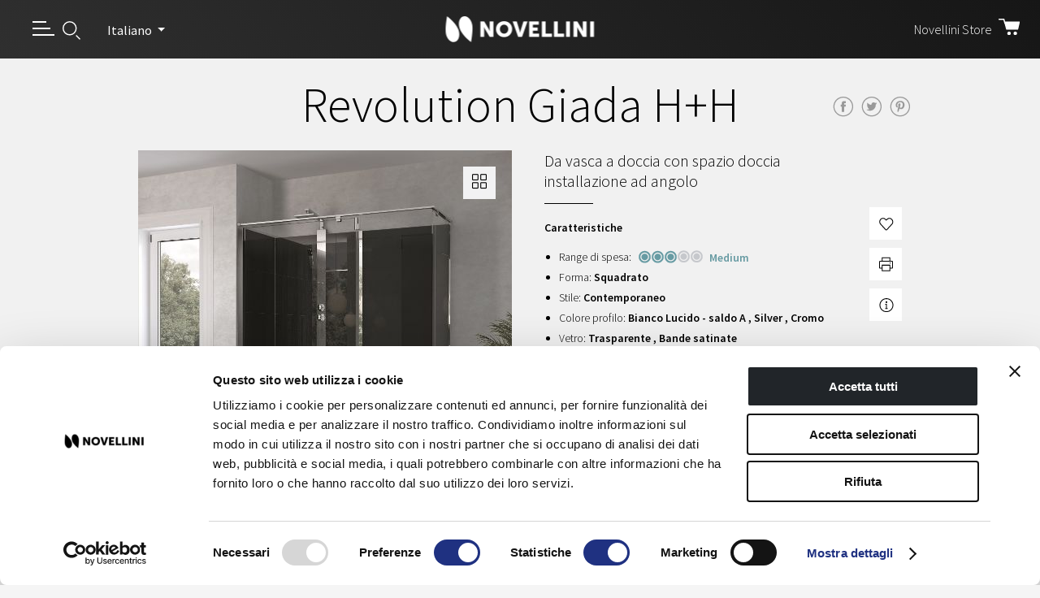

--- FILE ---
content_type: text/html
request_url: https://www.novellini.it/collezioni/cabine-doccia/revolution/revolution-giada-h-h.html
body_size: 15760
content:
<!DOCTYPE html PUBLIC "-//W3C//DTD XHTML 1.0 Strict//EN" "http://www.w3.org/TR/xhtml1/DTD/xhtml1-strict.dtd">
<html class="">

<head>
    <meta http-equiv="content-type" content="text/html; charset=UTF-8"/>
    <meta name="keywords" content="revolution giada h+h,revolution,cabine doccia,novellini"/>
    <meta name="description" content="Revolution Giada H+H - Novellini: Da vasca a doccia con spazio doccia installazione ad angolo &lt;p>&lt;span class=&#34;banner&#34;>&lt;b>Pratica:&lt;/b>&lt;br>facile e veloce da installare, anche senza lavori di muratura.&lt;br>La migliore soluzione per la sostituzione
di una vecchia vasca o cabina doccia.&lt;br>&lt;b>Sicurezza e solidità:&lt;/b>La garanzia tecnica di un progetto sviluppato dall’ufficio sviluppo di una grande azienda.&lt;br>&lt;b>Diverse proposte di configurazione:&lt;/b>&lt;br>Massima funzionalità per il tuo bagno.&lt;br>Massima opportunità di configurazione per un
bagno elegante e coordinato.&lt;br>&lt;b>Novellini facilita il montaggio:&lt;/b>&lt;br>Contattaci per capire la semplicità di montaggio del nostro prodotto.&lt;br>Hai bisogno di riorganizzare il tuo bagno o semplicemente rinnovarlo?&lt;br>Revolution è la soluzione più adatta alle tue esigenze. Grazie alle molteplici misure e soluzioni, è la cabina doccia ideale per le ristrutturazioni e perfetta per la sostituzione della vasca.&lt;/span>&lt;/p>"/>
    <meta charset="utf-8">
    <meta name="robots" content="index, follow"/>
    <meta http-equiv="X-UA-Compatible" content="IE=edge,chrome=1">
    <meta id="viewport" name="viewport" content="width=device-width, initial-scale=1">
    

    <link rel="stylesheet" href="/etc.clientlibs/foundation/clientlibs/main.min.d76eb5bc94c8fb82db63e010aad24a14.css" type="text/css"/>
<script src="/etc.clientlibs/clientlibs/granite/jquery.min.js"></script>
<script src="/etc.clientlibs/clientlibs/granite/utils.min.js"></script>
<script src="/etc.clientlibs/clientlibs/granite/jquery/granite.min.js"></script>
<script src="/etc.clientlibs/foundation/clientlibs/jquery.min.js"></script>
<script src="/etc.clientlibs/foundation/clientlibs/shared.min.js"></script>
<script src="/etc.clientlibs/foundation/clientlibs/main.min.js"></script>

<link href="/etc/designs/novelliniDesign/static.css" rel="stylesheet" type="text/css"/>
<link href="/etc/designs/novelliniDesign.css" rel="stylesheet" type="text/css"/>


<link rel="stylesheet" href="/etc.clientlibs/novellini-website/clientlibs/clientlib-dependencies.min.e7144e4aacb2fa5e2187b4085ffaea7e.css" type="text/css"/>
<link rel="stylesheet" href="/etc.clientlibs/novellini-website/clientlibs/clientlib-xf-navigation.min.ef82ea5cd985091eecf6fe5eef46c690.css" type="text/css"/>
<link rel="stylesheet" href="/etc/designs/novelliniDesign/clientlib_design.min.4c2e7eaa1b1635d6fcf68483ec6eedf8.css" type="text/css"/>
<script src="/etc.clientlibs/novellini-website/clientlibs/clientlib-dependencies.min.js"></script>
<script src="/etc.clientlibs/novellini-website/clientlibs/clientlib-xf-navigation.min.js"></script>
<script src="/etc/designs/novelliniDesign/clientlib_design.min.js"></script>

<script src="/etc.clientlibs/clientlibs/granite/clientlibrarymanager.min.js"></script>
<script>
GraniteClientLibraryManager.write([{"p":"/etc.clientlibs/clientlibs/social/thirdparty/underscore.min.js","c":[]},{"p":"/etc.clientlibs/clientlibs/granite/moment.min.js","c":[]},{"p":"/etc.clientlibs/clientlibs/social/thirdparty/backbone.min.js","c":[]},{"p":"/etc.clientlibs/clientlibs/social/thirdparty/handlebars.min.js","c":[]},{"p":"/etc.clientlibs/clientlibs/social/commons/scf.min.css","c":[]},{"p":"/etc.clientlibs/clientlibs/social/commons/scf.min.js","c":[]},{"p":"/libs/cq/ui/rte.min.js","c":[]},{"p":"/libs/cq/ui/widgets/tracking.min.js","c":["extjs","ie6"]},{"p":"/libs/cq/ui/widgets.min.js","c":["extjs","ie6"]},{"p":"/etc.clientlibs/cq/personalization/clientlib/personalization/integrations/commons.min.js","c":[]},{"p":"/etc.clientlibs/cq/analytics/clientlibs/sitecatalyst/tracking.min.css","c":[]},{"p":"/etc.clientlibs/cq/analytics/clientlibs/sitecatalyst/tracking.min.js","c":[]},{"p":"/etc.clientlibs/cq/searchpromote/clientlibs/searchpromote.min.css","c":[]},{"p":"/etc.clientlibs/cq/searchpromote/clientlibs/searchpromote.min.js","c":[]},{"p":"/libs/cq/searchpromote/widgets.min.js","c":["extjs","ie6"]},{"p":"/apps/novellini/components/slider/widgets.min.js","c":[]},{"p":"/apps/novellini/components/header-slideshow/widgets.min.js","c":[]},{"p":"/etc/designs/novelliniDesign/clientlib_site.min.css","c":[]},{"p":"/etc/designs/novelliniDesign/clientlib_site.min.js","c":[]},{"p":"/libs/cq/ui/widgets/themes/default.min.css","c":["extjs","ie6"]},{"p":"/libs/cq/ui/widgets/themes/default.min.js","c":["extjs","ie6"]},{"p":"/libs/cq/searchpromote/widgets/themes/default.min.css","c":[]},{"p":"/etc/clientlibs/foundation/searchpromote/themes/default.min.css","c":[]},{"p":"/libs/cq/analytics/widgets/themes/default.min.css","c":["extjs","ie6"]}],false);
</script>

<link href='https://fonts.googleapis.com/css?family=Source+Sans+Pro:200,300,400,600,700,900' rel='stylesheet' type='text/css'>


<style media="screen">
    .only-print {
        display: none!important;
    }
</style>
<style media="print">
    .back,
    .product_zoom,
    .button-like,
    .button-print,
    .button-info,
    .menu.horizontal,
    .product_social,
    .prodotto_footer .link_button,
    .product_toolbar,
	.product_element .close,
	.product_element .link_button,
    #footer_nav,
    #footer_tools .wrapper,
    #footer_logo,
    footer .credits,
    #search_button,
    .par_content_children,
    .resp-tabs-list,
    .product_wrapper.list:after,
    .product_wrapper.list:before,
    .cuore_blu_container,
    .print_button,
    header .tools .right {
        display: none!important;
    }
    header .tools .left {
        visibility: hidden!important;
    }
    .hide_print {
        display: none!important;
    }
    .only-print,
    .resp-tab-content {
        display: block!important;
    }
    .wishlist .product_wrapper.list .title h2 {
        padding-left: 0;
    }
    .wishlist .product_element {
        border-top: 1px solid #CCC;
    }
    a[href]:after {
        content: none !important;
    }
    section {
        page-break-inside: avoid;
    }
</style>
    

    <link rel="icon" sizes="192x192" href="/etc.clientlibs/novellini-website/clientlibs/clientlib-site/resources/icon-192x192.png">
<link rel="apple-touch-icon" sizes="180x180" href="/etc.clientlibs/novellini-website/clientlibs/clientlib-site/resources/apple-touch-icon-180x180.png">
<link rel="apple-touch-icon" sizes="167x167" href="/etc.clientlibs/novellini-website/clientlibs/clientlib-site/resources/apple-touch-icon-167x167.png">
<link rel="apple-touch-icon" sizes="152x152" href="/etc.clientlibs/novellini-website/clientlibs/clientlib-site/resources/apple-touch-icon-152x152.png">
<link rel="apple-touch-icon" sizes="120x120" href="/etc.clientlibs/novellini-website/clientlibs/clientlib-site/resources/apple-touch-icon-120x120.png">
<meta name="msapplication-square310x310logo" content="/etc.clientlibs/novellini-website/clientlibs/clientlib-site/resources/icon-310x310.png">
<meta name="msapplication-wide310x150logo" content="/etc.clientlibs/novellini-website/clientlibs/clientlib-site/resources/icon-310x150.png">
<meta name="msapplication-square150x150logo" content="/etc.clientlibs/novellini-website/clientlibs/clientlib-site/resources/icon-150x150.png">
<meta name="msapplication-square70x70logo" content="/etc.clientlibs/novellini-website/clientlibs/clientlib-site/resources/icon-70x70.png">


    <title>Cabine doccia Revolution Giada H+H - Novellini</title>
    <meta property="og:type" content="article" />
	
    <meta property="og:title" content="Novellini - Revolution Giada H+H">
    <meta property="og:site_name" content="Novellini - Revolution Giada H+H"/>
    <meta name="twitter:title" content="Novellini - Revolution Giada H+H">
    
    <meta property="og:description" content="Revolution Giada H+H - Novellini: Da vasca a doccia con spazio doccia installazione ad angolo Pratica:facile e veloce da installare, anche senza lavori di muratura.La migliore soluzione per la sostituzione
di una vecchia vasca o cabina doccia.Sicurezza e solidità:La garanzia tecnica di un progetto sviluppato dall’ufficio sviluppo di una grande azienda.Diverse proposte di configurazione:Massima funzionalità per il tuo bagno.Massima opportunità di configurazione per un
bagno elegante e coordinato.Novellini facilita il montaggio:Contattaci per capire la semplicità di montaggio del nostro prodotto.Hai bisogno di riorganizzare il tuo bagno o semplicemente rinnovarlo?Revolution è la soluzione più adatta alle tue esigenze. Grazie alle molteplici misure e soluzioni, è la cabina doccia ideale per le ristrutturazioni e perfetta per la sostituzione della vasca."/>
	<meta property="og:image" content="https://www.novellini.com/content/dam/novellini/prodotti/revgiadahh/thumb/revgiadahh-revolution-giada-h-h-1.jpg/_jcr_content/renditions/cq5dam.web.1280.1280.jpeg"/>
	<meta property="og:url" content="https://www.novellini.it/collezioni/cabine-doccia/revolution/revolution-giada-h-h.html">
	<meta name="twitter:card" content="product">
	<meta name="twitter:description" content="Revolution Giada H+H - Novellini: Da vasca a doccia con spazio doccia installazione ad angolo Pratica:facile e veloce da installare, anche senza lavori di muratura.La migliore soluzione per la sostituzione
di una vecchia vasca o cabina doccia.Sicurezza e solidità:La garanzia tecnica di un progetto sviluppato dall’ufficio sviluppo di una grande azienda.Diverse proposte di configurazione:Massima funzionalità per il tuo bagno.Massima opportunità di configurazione per un
bagno elegante e coordinato.Novellini facilita il montaggio:Contattaci per capire la semplicità di montaggio del nostro prodotto.Hai bisogno di riorganizzare il tuo bagno o semplicemente rinnovarlo?Revolution è la soluzione più adatta alle tue esigenze. Grazie alle molteplici misure e soluzioni, è la cabina doccia ideale per le ristrutturazioni e perfetta per la sostituzione della vasca.">
	<meta name="twitter:image" content="https://www.novellini.com/content/dam/novellini/prodotti/revgiadahh/thumb/revgiadahh-revolution-giada-h-h-1.jpg/_jcr_content/renditions/cq5dam.web.1280.1280.jpeg">

    <!-- Schema.org JSON-LD Product Metadata -->
    
        <script type="application/ld+json">
        {
        "@context": "https://schema.org/",
        "@type": "Product",
        "name": "Revolution Giada H+H",
        "image": [
        "https://www.novellini.com/content/dam/novellini/prodotti/revgiadahh/thumb/revgiadahh-revolution-giada-h-h-1.jpg/_jcr_content/renditions/cq5dam.web.1280.1280.jpeg"
        ],
        "description": "Da vasca a doccia con spazio doccia installazione ad angolo",
        "sku": "REVGIADAHH",
        "mpn": "REVGIADAHH",
        "brand": {
        "@type": "Organization",
        "name": "Novellini"
        }
        }
        </script>
    


    <link rel="canonical" href="https://www.novellini.it/collezioni/cabine-doccia/revolution/revolution-giada-h-h.html">

    



    <!-- Google Tag Manager -->
    
    
        <script>(function(w,d,s,l,i){w[l]=w[l]||[];w[l].push({'gtm.start':
                new Date().getTime(),event:'gtm.js'});var f=d.getElementsByTagName(s)[0],
            j=d.createElement(s),dl=l!='dataLayer'?'&l='+l:'';j.async=true;j.src=
            'https://www.googletagmanager.com/gtm.js?id='+i+dl;f.parentNode.insertBefore(j,f);
        })(window,document,'script','dataLayer','GTM-MC353HT');</script>
    
    <!-- End Google Tag Manager -->





    
    
        <meta name="google-site-verification" content="dPZTg_mLR_Yqi9CIyzzt7jddYh_sWF_YFryaxeAUOq4" />
	

	<link rel="stylesheet" href="/apps/pim/clientlibfront.min.f5eb5b4623cc9121939c51056454c416.css" type="text/css"/>
<script src="/apps/pim/clientlibfront.min.js"></script>

</head>






<body class="product_page-xf product_page collections page basicpage">
	


    <!-- Google Tag Manager (noscript) -->
    
    
        <noscript><iframe src="https://www.googletagmanager.com/ns.html?id=GTM-MC353HT" height="0" width="0" style="display:none;visibility:hidden"></iframe></noscript>
    
    <!-- End Google Tag Manager (noscript) -->


	<svg xmlns="http://www.w3.org/2000/svg" style="display: none;">

    <symbol id="arrow-right" viewBox="0 0 69.3 16.2">
        <g>
            <rect y="7.3" width="55.3" height="1.5"/>
            <polygon class="st0" points="61.2,0 60.2,1.1 67.2,8.1 60.2,15.1 61.2,16.2 69.3,8.1"/>
        </g>
    </symbol>

    <symbol id="play" viewBox="0 0 73 73">
        <g transform="translate(-492.724 -1441)"><path d="M36,72A36.009,36.009,0,0,1,21.987,2.829,36.009,36.009,0,0,1,50.012,69.17,35.773,35.773,0,0,1,36,72ZM28.688,25.141V46.858L48.43,36Z" transform="translate(493.224 1441.5)" fill="none" stroke="#fff" stroke-linejoin="round" stroke-width="1" opacity="0.714"/></g>
    </symbol>

    <symbol id="search" viewBox="0 0 22.676 23.512">
        <g transform="translate(-1327 -28)"><g transform="translate(1327 28)" fill="none" stroke="#fff" stroke-width="1.5"><circle cx="9" cy="9" r="9" stroke="none"/><circle cx="9" cy="9" r="8.25" fill="none"/></g><line x2="5.014" y2="5.014" transform="translate(1344.131 45.967)" fill="none" stroke="#fff" stroke-width="1.5"/></g>
    </symbol>

    <symbol id="cart" viewBox="0 0 26.358 20.197">
        <g transform="translate(0.75 0.75)"><g transform="translate(0 0)"><g transform="translate(8.633 2.72)" fill="#fff" stroke-linecap="round" stroke-linejoin="round"><path d="M-2.681,0H16.975l-2.35,10.125H.1Z" stroke="none"/><path d="M -0.7130985260009766 1.499998092651367 L 1.243946075439453 8.625017166137695 L 13.4330530166626 8.625017166137695 L 15.0870885848999 1.499998092651367 L -0.7130985260009766 1.499998092651367 M -2.680660247802734 -1.9073486328125e-06 L 16.97519874572754 -1.9073486328125e-06 L 14.62472915649414 10.1250171661377 L 0.1003990173339844 10.1250171661377 L -2.680660247802734 -1.9073486328125e-06 Z" stroke="none" fill="#fff"/></g><g transform="translate(9.978 15.072)" fill="none" stroke="#fff" stroke-linecap="round" stroke-linejoin="round" stroke-width="1.5"><ellipse cx="2.188" cy="2.188" rx="2.188" ry="2.188" stroke="none"/><ellipse cx="2.188" cy="2.188" rx="1.438" ry="1.438" fill="none"/></g><g transform="translate(17.635 15.072)" fill="none" stroke="#fff" stroke-linecap="round" stroke-linejoin="round" stroke-width="1.5"><ellipse cx="2.188" cy="2.188" rx="2.188" ry="2.188" stroke="none"/><ellipse cx="2.188" cy="2.188" rx="1.438" ry="1.438" fill="none"/></g><path d="M169.909,38.1l-1.249-4.844h-5.8" transform="translate(-162.863 -33.257)" fill="none" stroke="#fff" stroke-linecap="round" stroke-linejoin="round" stroke-width="1.5"/></g></g>
    </symbol>

    <symbol id="facebook" viewBox="0 0 9 18">
        <path d="M2.25,6H0V9H2.25v9H6V9H8.731L9,6H6V4.75c0-.716.144-1,.836-1H9V0H6.144C3.447,0,2.25,1.187,2.25,3.461Z"/>
    </symbol>

    <symbol id="youtube" viewBox="0 0 18 13.5">
        <path d="M14.711,3.138c-2.7-.184-8.723-.184-11.422,0C.366,3.337.022,5.1,0,9.75c.022,4.639.363,6.412,3.289,6.612,2.7.184,8.719.184,11.422,0,2.923-.2,3.267-1.965,3.289-6.612C17.978,5.111,17.637,3.338,14.711,3.138ZM6.75,12.75v-6l6,2.995Z" transform="translate(0 -3)"/>
    </symbol>

    <symbol id="linkedin" viewBox="0 0 18 17.25">
        <path d="M3.735,2.875A1.86,1.86,0,1,1,1.875,1,1.867,1.867,0,0,1,3.735,2.875ZM3.75,6.25H0v12H3.75Zm5.986,0H6.01v12H9.737v-6.3c0-3.5,4.522-3.789,4.522,0v6.3H18v-7.6c0-5.91-6.691-5.695-8.263-2.785V6.25Z" transform="translate(0 -1)"/>
    </symbol>

    <symbol id="instagram" viewBox="0 0 18 18">
        <path d="M9,1.622c2.4,0,2.688.009,3.637.052,2.439.111,3.578,1.268,3.689,3.689.044.949.052,1.234.052,3.637s-.009,2.688-.052,3.637c-.112,2.419-1.248,3.578-3.689,3.689-.949.044-1.233.052-3.637.052s-2.688-.009-3.637-.052c-2.445-.112-3.578-1.274-3.689-3.69C1.63,11.688,1.621,11.4,1.621,9s.01-2.687.052-3.637c.112-2.42,1.248-3.578,3.689-3.689C6.313,1.631,6.6,1.622,9,1.622ZM9,0C6.556,0,6.25.01,5.29.054,2.021.2.2,2.017.055,5.289.01,6.25,0,6.556,0,9s.01,2.751.054,3.711C.2,15.979,2.017,17.8,5.289,17.946,6.25,17.989,6.556,18,9,18s2.751-.01,3.711-.054c3.265-.15,5.086-1.963,5.234-5.235C17.989,11.751,18,11.444,18,9s-.01-2.75-.054-3.71C17.8,2.024,15.983.2,12.712.055,11.751.01,11.444,0,9,0ZM9,4.378A4.622,4.622,0,1,0,13.621,9,4.622,4.622,0,0,0,9,4.378ZM9,12a3,3,0,1,1,3-3A3,3,0,0,1,9,12Zm4.8-8.884A1.08,1.08,0,1,0,14.884,4.2,1.08,1.08,0,0,0,13.8,3.116Z"/>
    </symbol>

</svg>

	



	<div id="page" >

		




<header class="aem-container cmp-xf--header">
    

    
    
    
    <div id="container-7ad054edda" class="cmp-container">
        
        <div class="header"><div class="cmp-header" data-cmp-is="header" data-process-section="true">
    <div class="cmp-header__wrapper">
        <div class="cmp-topnav">
            <div class="cmp-topnav__left">
                <button class="cmp-topnav__toggle cmp-topnav__btn hamburger hamburger--squeeze" type="button">
                  <span class="hamburger-box">
                    <span class="hamburger-inner"></span>
                  </span>
                </button>
                <button class="cmp-topnav__search-toggle cmp-topnav__btn">
                  <span class="cmp-topnav__item-icon">
                    <svg class="nvl-icon nvl-icon--search"><use xlink:href="#search"></use></svg>
                  </span>
                </button>
            </div>
            <div class="cmp-languagenavigation" data-currentLanguage="Italiano">

    <button class="dropdown-toggle cmp-languagenavigation__toggle" data-toggle="dropdown" aria-haspopup="true" aria-expanded="false">
        <span class="cmp-languagenavigation__active">Italiano</span>
    </button>

    <nav class="dropdown-menu cmp-languagenavigation__nav">
        
    <ul class="cmp-languagenavigation__group">
        
    <li class="cmp-languagenavigation__item cmp-languagenavigation__item--countrycode-DE cmp-languagenavigation__item--langcode-de-DE cmp-languagenavigation__item--level-0">
        
    <span class="cmp-languagenavigation__item-title" lang="de-DE">Deutschland</span>
    

        
    <ul class="cmp-languagenavigation__group">
        
    <li class="cmp-languagenavigation__item cmp-languagenavigation__item--countrycode-DE cmp-languagenavigation__item--langcode-de-DE cmp-languagenavigation__item--level-1">
        
    
    <a class="cmp-languagenavigation__item-link" href="https://www.novellini.de/produkte/shower-cubicles/revolution/revolution-giada-h-h.html" hreflang="de-DE" lang="de-DE" rel="alternate">Deutsch</a>

        
    </li>

    </ul>

    </li>

    
        
    <li class="cmp-languagenavigation__item cmp-languagenavigation__item--langcode-it cmp-languagenavigation__item--level-0 cmp-languagenavigation__item--active">
        
    <span class="cmp-languagenavigation__item-title" lang="it">Italia</span>
    

        
    <ul class="cmp-languagenavigation__group">
        
    <li class="cmp-languagenavigation__item cmp-languagenavigation__item--langcode-it cmp-languagenavigation__item--level-1 cmp-languagenavigation__item--active">
        
    
    <a aria-current="page" class="cmp-languagenavigation__item-link" href="/collezioni/cabine-doccia/revolution/revolution-giada-h-h.html" hreflang="it" lang="it" rel="alternate">Italiano</a>

        
    </li>

    </ul>

    </li>

    
        
    <li class="cmp-languagenavigation__item cmp-languagenavigation__item--langcode-en cmp-languagenavigation__item--level-0">
        
    <span class="cmp-languagenavigation__item-title" lang="en">United Kingdom</span>
    

        
    <ul class="cmp-languagenavigation__group">
        
    <li class="cmp-languagenavigation__item cmp-languagenavigation__item--langcode-en cmp-languagenavigation__item--level-1">
        
    
    <a class="cmp-languagenavigation__item-link" href="https://www.novellini.co.uk/" hreflang="en" lang="en" rel="alternate">English</a>

        
    </li>

    </ul>

    </li>

    
        
    <li class="cmp-languagenavigation__item cmp-languagenavigation__item--langcode-es cmp-languagenavigation__item--level-0">
        
    <span class="cmp-languagenavigation__item-title" lang="es">España</span>
    

        
    <ul class="cmp-languagenavigation__group">
        
    <li class="cmp-languagenavigation__item cmp-languagenavigation__item--langcode-es cmp-languagenavigation__item--level-1">
        
    
    <a class="cmp-languagenavigation__item-link" href="https://www.novellini.es/colecciones/cabinas-de-ducha/revolution/revolution-giada-h-h.html" hreflang="es" lang="es" rel="alternate">Español</a>

        
    </li>

    </ul>

    </li>

    
        
    <li class="cmp-languagenavigation__item cmp-languagenavigation__item--langcode-fr cmp-languagenavigation__item--level-0">
        
    <span class="cmp-languagenavigation__item-title" lang="fr">France</span>
    

        
    <ul class="cmp-languagenavigation__group">
        
    <li class="cmp-languagenavigation__item cmp-languagenavigation__item--langcode-fr cmp-languagenavigation__item--level-1">
        
    
    <a class="cmp-languagenavigation__item-link" href="https://www.novellini.fr/produits/cabines-de-douche/revolution/revolution-giada-h-h.html" hreflang="fr" lang="fr" rel="alternate">Français</a>

        
    </li>

    </ul>

    </li>

    </ul>

        <div class="dropdown-divider"></div>
        <div class="cmp-languagenavigation__item cmp-languagenavigation__item--all">
            <a href="/content/com.html" class="cmp-languagenavigation__item-link">Vedi tutti i paesi</a>
        </div>
    </nav>
</div>

    


            <div class="cmp-topnav__logo">
                
<div data-cmp-is="image" data-cmp-lazythreshold="0" data-cmp-src="/content/experience-fragments/com/it/it/site/header/master/_jcr_content/root/menu/logo.coreimg{.width}.png/1584973747320/logo-novellini%402x.png" data-asset="/content/dam/novellini-website/logo-novellini@2x.png" data-asset-id="6a63aa33-6a2f-49af-8f96-56cd17ac43be" data-title="Novellini Logo" id="image-39eb147275" class="cmp-image" itemscope itemtype="http://schema.org/ImageObject">
    <a class="cmp-image__link" href="/" data-cmp-hook-image="link">
        
            
            <img src="/content/experience-fragments/com/it/it/site/header/master/_jcr_content/root/menu/logo.coreimg.png/1584973747320/logo-novellini%402x.png" class="cmp-image__image" itemprop="contentUrl" data-cmp-hook-image="image" alt="Novellini Logo"/>
            
        
    </a>
    
    
</div>

    


            </div>
            <div class="cmp-topnav__right">
                <div>

    
    
    
    <div id="container-4ae415f0e0" class="cmp-container">
        
        <div class="button cmp-button--icon-after">
<a id="button-cb0162f6c1" class="cmp-button" href="https://sso.novellini.com">
    
    <span class="cmp-button__icon cmp-button__icon--cart" aria-hidden="true"></span>

    <span class="cmp-button__text">Novellini Store</span>
</a>
</div>

        
    </div>

</div>
            </div>
        </div>

        <div class="cmp-navigation__wrapper">
            <div class="cmp-navigation__top" data-simplebar>
                <div class="cmp-navigation__top-menu">
                    
<nav id="navigation-9e8744dd8a" class="cmp-navigation" itemscope itemtype="http://schema.org/SiteNavigationElement">

    

    <ul class="cmp-navigation__group-nav">
        
    <li class="cmp-navigation__item cmp-navigation__item--level-0 cmp-navigation__item--active">
        
    <a href="javascript:void(0)" title="Collezioni" aria-current="page" class="cmp-navigation__item-link"><span class="cmp-navigation__item-text">Collezioni</span></a>

    

        

    
        <ul class="cmp-navigation__group-nav">
            
    <li class="cmp-navigation__item cmp-navigation__item--level-1" data-section="Novellini">
        
    

    <a href="/collezioni/box-doccia.html" title="Box doccia" class="cmp-navigation__item-link"><span class="cmp-navigation__item-text">Box doccia</span></a>

        

    
        
    

    


    </li>

        
            
    <li class="cmp-navigation__item cmp-navigation__item--level-1">
        
    

    <a href="/collezioni/spazi-doccia.html" title="Spazi doccia" class="cmp-navigation__item-link"><span class="cmp-navigation__item-text">Spazi doccia</span></a>

        

    
        
    

    


    </li>

        
            
    <li class="cmp-navigation__item cmp-navigation__item--level-1 cmp-navigation__item--active">
        
    

    <a href="/collezioni/cabine-doccia.html" title="Cabine doccia" aria-current="page" class="cmp-navigation__item-link"><span class="cmp-navigation__item-text">Cabine doccia</span></a>

        

    
        
    

    


    </li>

        
            
    <li class="cmp-navigation__item cmp-navigation__item--level-1">
        
    

    <a href="/collezioni/colonne-doccia.html" title="Colonne doccia" class="cmp-navigation__item-link"><span class="cmp-navigation__item-text">Colonne doccia</span></a>

        

    
        
    

    


    </li>

        
            
    <li class="cmp-navigation__item cmp-navigation__item--level-1">
        
    

    <a href="/collezioni/piatti-doccia.html" title="Piatti doccia" class="cmp-navigation__item-link"><span class="cmp-navigation__item-text">Piatti doccia</span></a>

        

    
        
    

    


    </li>

        
            
    <li class="cmp-navigation__item cmp-navigation__item--level-1">
        
    

    <a href="/collezioni/baths.html" title="Vasche" class="cmp-navigation__item-link"><span class="cmp-navigation__item-text">Vasche</span></a>

        

    
        
    

    


    </li>

        
            
    <li class="cmp-navigation__item cmp-navigation__item--level-1">
        
    

    <a href="/collezioni/accessori.html" title="Accessori" class="cmp-navigation__item-link"><span class="cmp-navigation__item-text">Accessori</span></a>

        
    </li>

        
            
    <li class="cmp-navigation__item cmp-navigation__item--level-1">
        
    

    <a href="/collezioni/sopravasca.html" title="Sopravasca" class="cmp-navigation__item-link"><span class="cmp-navigation__item-text">Sopravasca</span></a>

        

    
        
    

    


    </li>

        
            
    <li class="cmp-navigation__item cmp-navigation__item--level-1" data-section="Novellini Home Oasis">
        
    

    <a href="/collezioni/sauna.html" title="Saune" class="cmp-navigation__item-link"><span class="cmp-navigation__item-text">Saune</span></a>

        

    
        
    

    


    </li>

        
            
    <li class="cmp-navigation__item cmp-navigation__item--level-1">
        
    

    <a href="/collezioni/hammam.html" title="Hammam" class="cmp-navigation__item-link"><span class="cmp-navigation__item-text">Hammam</span></a>

        

    
        
    

    


    </li>

        
            
    <li class="cmp-navigation__item cmp-navigation__item--level-1">
        
    

    <a href="/collezioni/combo.html" title="Combinati" class="cmp-navigation__item-link"><span class="cmp-navigation__item-text">Combinati</span></a>

        

    
        
    

    


    </li>

        
            
    <li class="cmp-navigation__item cmp-navigation__item--level-1">
        
    

    <a href="/collezioni/outdoor-spa.html" title="SPA" class="cmp-navigation__item-link"><span class="cmp-navigation__item-text">SPA</span></a>

        

    
        
    

    


    </li>

        </ul>
    

    


    </li>

    
        
    <li class="cmp-navigation__item cmp-navigation__item--level-0">
        
    

    <a href="/configuratore-3d.html" title="Configuratore" class="cmp-navigation__item-link"><span class="cmp-navigation__item-text">Configuratore</span></a>

        
    </li>

    
        
    <li class="cmp-navigation__item cmp-navigation__item--level-0">
        
    

    <a href="/download.html" title="Download" class="cmp-navigation__item-link"><span class="cmp-navigation__item-text">Download</span></a>

        
    </li>

    
        
    <li class="cmp-navigation__item cmp-navigation__item--level-0">
        
    

    <a href="/ispirazioni.html" title="Ispirazioni" class="cmp-navigation__item-link"><span class="cmp-navigation__item-text">Ispirazioni</span></a>

        
    </li>

    
        
    <li class="cmp-navigation__item cmp-navigation__item--level-0">
        
    

    <a href="/about.html" title="About Us" class="cmp-navigation__item-link"><span class="cmp-navigation__item-text">About Us</span></a>

        
    </li>

    
        
    <li class="cmp-navigation__item cmp-navigation__item--level-0">
        
    

    <a href="/ricambi-e-complementi.html" title="Ricambi e Complementi" class="cmp-navigation__item-link"><span class="cmp-navigation__item-text">Ricambi e Complementi</span></a>

        
    </li>

    
        
    <li class="cmp-navigation__item cmp-navigation__item--level-0">
        
    

    <a href="/news-ed-eventi.html" title="News" class="cmp-navigation__item-link"><span class="cmp-navigation__item-text">News</span></a>

        
    </li>

    
        
    <li class="cmp-navigation__item cmp-navigation__item--level-0">
        
    

    <a href="/Supporto.html" title="Customer Care" class="cmp-navigation__item-link"><span class="cmp-navigation__item-text">Customer Care</span></a>

        
    </li>

    
        
    <li class="cmp-navigation__item cmp-navigation__item--level-0" data-section="Supporto">
        
    

    <a href="/assistenza.html" title="Assistenza" class="cmp-navigation__item-link"><span class="cmp-navigation__item-text">Assistenza</span></a>

        
    </li>

    
        
    <li class="cmp-navigation__item cmp-navigation__item--level-0">
        
    

    <a href="/work-with-us.html" title="Lavora con noi" class="cmp-navigation__item-link"><span class="cmp-navigation__item-text">Lavora con noi</span></a>

        
    </li>

    </ul>

</nav>

    


                </div>
                <div class="cmp-navigation__top-submenu"></div>
            </div>
            <div class="cmp-navigation__bottom">
                

    
    
    
    <div id="container-c12e15cd85" class="cmp-container">
        
        <div class="button">
<a id="button-3aa30c87e4" class="cmp-button" href="/la-mia-wishlist.html">
    
    <span class="cmp-button__icon cmp-button__icon--heart" aria-hidden="true"></span>

    <span class="cmp-button__text">Wishlist</span>
</a>
</div>
<div class="button">
<a id="button-09dfeb24dd" class="cmp-button" href="/press-area/Rassegna-stampa.html">
    
    <span class="cmp-button__icon cmp-button__icon--press" aria-hidden="true"></span>

    <span class="cmp-button__text">Press Area</span>
</a>
</div>
<div class="button">
<a id="button-eb8f39e17b" class="cmp-button" href="/store-locator.html">
    
    <span class="cmp-button__icon cmp-button__icon--pin" aria-hidden="true"></span>

    <span class="cmp-button__text">Store Locator</span>
</a>
</div>
<div class="button">
<a id="button-f19f3533c1" class="cmp-button" href="/newsletter.html">
    
    <span class="cmp-button__icon cmp-button__icon--envelope" aria-hidden="true"></span>

    <span class="cmp-button__text">Newsletter</span>
</a>
</div>

        
    </div>


            </div>
        </div>

        <div class="cmp-search__wrapper">
            <section class="cmp-search" role="search" data-cmp-is="search">
    <form action="/cerca.html" method="get" class="cmp-search__form" autocomplete="off">
        <div class="form-group cmp-search__form-group">
            <input type="text" class="form-control cmp-search__form-input" id="search_value" placeholder="Cerca una serie"/>
            <span class="cmp-search__icon" role="button">
                <svg class="nvl-icon nvl-icon--search"><use xlink:href="#search"></use></svg>
            </span>
        </div>
    </form>
</section>

        </div>
    </div>
</div></div>

        
    </div>


</header>


	    
        <div id="content">
            
<div class="par_content parsys"><div class="prodotto parbase section">




 

<script type="text/javascript">
  //validation message jquery validate
  var required_msg = "Questo campo è obbligatorio.";
  var email_msg = "Please enter a valid email address.";
  var minLen_msg = "Inserisci almeno {0} caratteri.";
  var htmlcode_msg = "Please delete HTML and http:// code.";
</script>

<div class="prodotto_wrapper" itemscope itemtype="http://schema.org/ProductModel" >

	
	<meta itemprop="additionalType" content="https://www.novellini.it/collezioni/cabine-doccia/revolution.html" />
	<meta itemprop="url" content="https://www.novellini.it/collezioni/cabine-doccia/revolution/revolution-giada-h-h.html" />
	<meta itemprop="image" content="https://www.novellini.com/content/dam/novellini/prodotti/revgiadahh/thumb/revgiadahh-revolution-giada-h-h-1.jpg/_jcr_content/renditions/cq5dam.web.460.460.png" />

	<div id="content">
		<section class="prodotto_main">
			<div class="wrapper">
				<div class="grid_12">
					<h1><span class="titolo_prodotto" itemprop="name">Revolution Giada H+H</span></h1>
					<div class="product_social inlineblock sharrre"></div>
				</div>
			</div>
		</section>
	</div>

	

	<section class="prodotto_body">
		<div class="wrapper">
			<div class="grid_6">
				<figure class="product_main_image" >
					
					<div class="figure_container">
						<img data-src="/content/dam/novellini/prodotti/revgiadahh/thumb/revgiadahh-revolution-giada-h-h-1.jpg/jcr:content/renditions/cq5dam.web.460.460.jpeg" src="/content/dam/novellini/prodotti/revgiadahh/thumb/revgiadahh-revolution-giada-h-h-1.jpg/_jcr_content/renditions/cq5dam.web.460.460.jpeg" alt="Cabine doccia - Revolution Giada H+H">
					</div>
					<div class="product_zoom">
						<a class="icon-grid" href="#"></a>
					</div>
					
				</figure>

				<ul class="product_toolbar inlineblock">
					
					
					<li><span class="icon-wrench"></span> Istruzioni di montaggio
						<a href="/bin/novellini/getproductassets?pid=REVOLUTION&asset-type=istruzioni-di-montaggio&brand=novellini&year=year_all&direct-url=1&i=0&r=1">Part 1</a>  | <a href="/bin/novellini/getproductassets?pid=REVOLUTION&asset-type=istruzioni-di-montaggio&brand=novellini&year=year_all&direct-url=1&i=1&r=1">Part 2</a>  | <a href="/bin/novellini/getproductassets?pid=REVOLUTION&asset-type=istruzioni-di-montaggio&brand=novellini&year=year_all&direct-url=1&i=2&r=1">Part 3</a>  | <a href="/bin/novellini/getproductassets?pid=REVOLUTION&asset-type=istruzioni-di-montaggio&brand=novellini&year=year_all&direct-url=1&i=3&r=1">Part 4</a>  | <a href="/bin/novellini/getproductassets?pid=REVOLUTION&asset-type=istruzioni-di-montaggio&brand=novellini&year=year_all&direct-url=1&i=4&r=1">Part 5</a>  | <a href="/bin/novellini/getproductassets?pid=REVOLUTION&asset-type=istruzioni-di-montaggio&brand=novellini&year=year_all&direct-url=1&i=5&r=1">Part 6</a>  | <a href="/bin/novellini/getproductassets?pid=REVOLUTION&asset-type=istruzioni-di-montaggio&brand=novellini&year=year_all&direct-url=1&i=6&r=1">Part 7</a>  | <a href="/bin/novellini/getproductassets?pid=REVOLUTION&asset-type=istruzioni-di-montaggio&brand=novellini&year=year_all&direct-url=1&i=7&r=1">Part 8</a>  
					</li>
					
					<li><a href="/bin/novellini/getproductassets?pid=REVOLUTION&asset-type=country_ita&brand=novellini&year=year_all&direct-url=1&i=0&r=1"><span class="icon-layers"></span>&nbsp;&nbsp;Scheda prodotto</a></li>
					<li><a href="/bin/novellini/getproductassets?pid=REVOLUTION&asset-type=3d&brand=novellini&year=year_all&direct-url=1&i=0&r=1"><span class="icon-pencil"></span>&nbsp;&nbsp;Disegni 3D</a></li>
					
					
					
						
						
						
						
					
				</ul>


				<div class="mt-20">
					<div class="par_content_inner_left parsys">
</div>

				</div>


			</div>
			<div class="grid_6">
				
				<a href="#" class="button-like add-to-wishlist" data-pid="REVGIADAHH">
					<div class="feed-wishlist">Prodotto aggiunto alla wishlist</div>
				</a>
				<a href="javascript:window.print()" class="button-print"></a>
				<a href="#" class="button-info"></a>
				
				<div class="product_detail_description descriptionProductDetail parbase">



	<h2><span class="product" itemprop="description" >Da vasca a doccia con spazio doccia installazione ad angolo</span></h2>
</div>

				
				<div class="prodotto_content">
					
					
					<strong>Caratteristiche</strong>
					<ul>
						<li>Range di spesa:
							
							<div class="info_range_spesa">
									<span class="active"></span><span class="active"></span><span class="active"></span><span></span><span></span>
								<p class="label_range_spesa">Medium</p><div>

						</li>
						
						<li>Forma: <b>
							
							Squadrato
							
						</b></li>
						
						<li>Stile: <b>
							
							Contemporaneo
							
						</b></li>
						
						
						<li>
							Colore profilo:
							<b>Bianco Lucido - saldo A , Silver , Cromo </b>
						</li>
						
						
						<li>
							Vetro:
							<b>Trasparente , Bande satinate </b>
						</li>
						
						
					</ul>
					


					
					
					<strong>Misure</strong>
					<ul>
						
						
						
						<li itemprop="height" itemscope itemtype="http://schema.org/QuantitativeValue">
							Altezza: <b>195 cm</b>
							<meta itemprop="name" content="Altezza" />
							<meta itemprop="unitCode" content="CMT" />
							<meta itemprop="value" content="195" />
						</li>
						
						
						<li>Spessore del vetro: <b>6 mm</b></li>
						</ul>
					
				</div>
				
				
				<div class="prodotto_content"><p><span class="banner"><b>Pratica:</b><br>facile e veloce da installare, anche senza lavori di muratura.<br>La migliore soluzione per la sostituzione
di una vecchia vasca o cabina doccia.<br><b>Sicurezza e solidità:</b>La garanzia tecnica di un progetto sviluppato dall’ufficio sviluppo di una grande azienda.<br><b>Diverse proposte di configurazione:</b><br>Massima funzionalità per il tuo bagno.<br>Massima opportunità di configurazione per un
bagno elegante e coordinato.<br><b>Novellini facilita il montaggio:</b><br>Contattaci per capire la semplicità di montaggio del nostro prodotto.<br>Hai bisogno di riorganizzare il tuo bagno o semplicemente rinnovarlo?<br>Revolution è la soluzione più adatta alle tue esigenze. Grazie alle molteplici misure e soluzioni, è la cabina doccia ideale per le ristrutturazioni e perfetta per la sostituzione della vasca.</span></p></div>
				
				<div class="prodotto_footer inlineblock">
					
						<a href="/collezioni/cabine-doccia/revolution.html"><span class="link_button">Scopri tutta la serie</span></a>
					

					
					
				</div>

				<div class="prodotto_footer mt-20">
					<div class="par_content_inner parsys">
</div>

				</div>

			</div>
		</div>
	</section>

	
	
	<section class="prodotto_config">
		<section class="tab_container">
			<div id="tab" class="tab_prodotto">
				<div class="wrapper_tab">
					<hr class="only-print"/>
					<ul class="resp-tabs-list">
						
						<li class="tab_link">Colore profilo</li>
						
						<li class="tab_link">Vetro</li>
						
					</ul>
					<div class="resp-tabs-container">
						
						<div class="wrapper" id="Trim colour">
							<div class="grid_12 only-print" style="font-size: 14px;">
								<h2><span class="prodotto_sezione">Colore profilo</span></h2>
							</div>
							
							
							
							
							<div class="grid_2 to_half">
								<div class="collezioni_block small">
									<figure>
										<div class="figure_container">
											<img data-src="/content/dam/novellini/tabs/cop/A.jpg/jcr:content/renditions/cq5dam.web.140.140.jpeg" src="/content/dam/novellini/tabs/cop/A.jpg/_jcr_content/renditions/cq5dam.web.140.140.jpeg" alt="Bianco Lucido - saldo A">
										</div>
										<figcaption>
											<h2>Bianco Lucido - saldo A</h2>
										</figcaption>
									</figure>
								</div>
							</div>
							
							
							<div class="grid_2 to_half">
								<div class="collezioni_block small">
									<figure>
										<div class="figure_container">
											<img data-src="/content/dam/novellini/tabs/cop/B.jpg/jcr:content/renditions/cq5dam.web.140.140.jpeg" src="/content/dam/novellini/tabs/cop/B.jpg/_jcr_content/renditions/cq5dam.web.140.140.jpeg" alt="Silver">
										</div>
										<figcaption>
											<h2>Silver</h2>
										</figcaption>
									</figure>
								</div>
							</div>
							
							
							<div class="grid_2 to_half">
								<div class="collezioni_block small">
									<figure>
										<div class="figure_container">
											<img data-src="/content/dam/novellini/tabs/cop/K.jpg/jcr:content/renditions/cq5dam.web.140.140.jpeg" src="/content/dam/novellini/tabs/cop/K.jpg/_jcr_content/renditions/cq5dam.web.140.140.jpeg" alt="Cromo">
										</div>
										<figcaption>
											<h2>Cromo</h2>
										</figcaption>
									</figure>
								</div>
							</div>
							
							
							
							
						</div>
						
						<div class="wrapper" id="Glass">
							<div class="grid_12 only-print" style="font-size: 14px;">
								<h2><span class="prodotto_sezione">Vetro</span></h2>
							</div>
							
							
							
							
							<div class="grid_2 to_half">
								<div class="collezioni_block small">
									<figure>
										<div class="figure_container">
											<img data-src="/content/dam/novellini/tabs/las/1.jpg/jcr:content/renditions/cq5dam.web.140.140.jpeg" src="/content/dam/novellini/tabs/las/1.jpg/_jcr_content/renditions/cq5dam.web.140.140.jpeg" alt="Trasparente">
										</div>
										<figcaption>
											<h2>Trasparente</h2>
										</figcaption>
									</figure>
								</div>
							</div>
							
							
							<div class="grid_2 to_half">
								<div class="collezioni_block small">
									<figure>
										<div class="figure_container">
											<img data-src="/content/dam/novellini/tabs/las/44.jpg/jcr:content/renditions/cq5dam.web.140.140.jpeg" src="/content/dam/novellini/tabs/las/44.jpg/_jcr_content/renditions/cq5dam.web.140.140.jpeg" alt="Bande satinate">
										</div>
										<figcaption>
											<h2>Bande satinate</h2>
										</figcaption>
									</figure>
								</div>
							</div>
							
							
							
							
						</div>
						
					</div>
				</div>
			</div>
		</section>
	</section>
	

	
	

	
	

	
	
	
	<div class="gallery_prodotto">
		<div class="loader"><span class="ajax_loader"></span></div>
		<div class="prodotto_container">
			
			
			<div class="image" data-image="/content/dam/novellini/prodotti/revgiadahh/big/revgiadahh-revolution-giada-h-h-1.jpg/jcr:content/renditions/cq5dam.web.3000.3000.jpeg" id="slide_0" alt="Cabine doccia - Revolution Giada H+H"></div>
			
		</div>
		<a href="#" class="control left"><span class="slider_left"></span></a>
		<a href="#" class="control right"><span class="slider_right"></span></a>
		<ul class="thumbnails">
			
			
			<li><a href="#slide_0"><img alt="Cabine doccia - Revolution Giada H+H" src="/content/dam/novellini/prodotti/revgiadahh/thumb/revgiadahh-revolution-giada-h-h-1.jpg/_jcr_content/renditions/cq5dam.web.73.73.jpeg"></a></li>
			
		</ul>
		<div class="prodotto_scroll">
			
			
			<img class="scroll_image" src="/content/dam/novellini/prodotti/revgiadahh/big/revgiadahh-revolution-giada-h-h-1.jpg/_jcr_content/renditions/cq5dam.web.3000.3000.jpeg" alt="Cabine doccia - Revolution Giada H+H"/>
			
		</div>
		<span class="product_title">Revolution Giada H+H</span>
		<a href="#" class="gallery_close"><span class="hotspot_close"></span></a>
	</div>
	
</div></div>

</div>

<div class="par_content_children iparsys parsys"><div class="section"><div class="new"></div>
</div><div class="iparys_inherited"><div class="par_content_children iparsys parsys"></div>
</div>
</div>

<div class="par_content_bottom parsys"><div class="productInfo start section">

<!-- Google reCAPTCHA explicit load function -->
<script type="text/javascript">
	var captchaRender = function() {
		grecaptcha.render('recaptcha_element', {
        'sitekey' : '6LcG9g8TAAAAANY2Rdn9GaoXClMOU8Bp1MBxOUZH'
       	});
	};
</script>

<script type="text/javascript">

//validation message jquery validate
var required_msg = "Questo campo è obbligatorio.";
var email_msg = "Please enter a valid email address.";
var minLen_msg = "Inserisci almeno {0} caratteri.";
var htmlcode_msg = "Please delete HTML and http:// code.";

//POST labels
var thankyou_msg = "Complimenti";
var mandatory_fields_msg = "Fill in all mandatory fields";
var email_confirm_msg = "Wrong confirmation Email";
var resolve_captcha_msg = "Risolvere il CAPTCHA";
var email_registered_msg = "Email already registered";
var resolve_captcha_msg = "Risolvere il CAPTCHA";


	$(document).ready(function(){	   
		//var lang = "it";
		var lang = "it";
		
		$("#input_info_nazione").find('option[value="'+lang.toUpperCase()+'"]').attr("selected","selected").trigger("click");
		$(".popup_form").each(function() {
	        var requestInfoFlag = false;

            $(this).find("form").unbind("submit").bind("submit",function(event) {
                event.preventDefault();
                if($(this).valid()) {                
                    if(requestInfoFlag) return;
                    requestInfoFlag = true;
                    
                    var form = $(this);
                    form.find('input[type="submit"]').attr('disabled','disabled');
                    form.find('.button').addClass('disabled');
                    form.find(".error-wrapper").html('');

                    $.post(
                        form.attr("action"), 
                        form.serialize(), 
                        function(data) {
                            form.find('input[type="submit"]').removeAttr('disabled');
                            form.find('.button').removeClass('disabled');
                            requestInfoFlag = false;
                            if(data.success == "1") {
                            	
                                $(".message_form").html("<p>"+eval(data.message)+"</p>");
                                
                                //recaptcha reset
                                grecaptcha.reset();
                                
                                form.hide();
                                
                                if(screen.width <= 720) { 
                                	$(".message_form").show();
                                	$(".popup_form").delay(3000).fadeOut();
                                }
                                
                            } else {
                            	
                            	$(".message_form").html(eval(data.message));
                            	
                               	form.hide();
                               	
                               	if(screen.width <= 720) { 
                                	$(".message_form").show();
                                	$(".popup_form").delay(3000).fadeOut();
                                }
                            }
                        }, 
                        "json"
                    );
                    
                }
            });
	    });

	
		var getProvince = function()
		{
			var country_sel = $('#input_info_nazione option:selected').val();
			if(country_sel.length>0)
			{
				var urlCategoriesJson = "/content/com/it/it/collections/shower-cubicles/revolution/revolution-giada-h-h/jcr:content/par_content_bottom/productinfo.province.json?country_id="+country_sel;
				$.getJSON( urlCategoriesJson, function( data ) 
				{
					 var items = [];
					 if(data['province'].length>0)
					 {
						$("#input_info_provincia").rules('add', {
                          required: true
                        });
						$("#input_info_provincia option").remove(); 
						$("#input_info_provincia_wrapper").show();
						$("#input_info_provincia").append("<option></option>");    
					    
						$.each(data['province'], function( key, val ) 
						{
							$("#input_info_provincia").append("<option value="+val.id+">"+val.name+"</option>");    
						});	  
					 }	
					 else
					 {
						$("#input_info_provincia").rules("remove"); 
						$("#input_info_provincia option").remove();    
						$("#input_info_provincia_wrapper").hide();
					 }	  
				});	
			}	
			else
			{
				$("#input_info_provincia").rules("remove"); 
				$("#input_info_provincia option").remove();
				$("#input_info_provincia_wrapper").hide();
			}
		};

		getProvince();
		$("#input_info_nazione").change(function(){
			getProvince();
		});
	});
</script>

<div class="popup_form">
	
	<div class="message_form"></div>
	<form method="POST" action="/collections/cabine-doccia/revolution/revolution-giada-h-h.html" id="_content_base-template-catalog_product-page-template_jcr_content_par_content_bottom_productinfo" name="_content_base-template-catalog_product-page-template_jcr_content_par_content_bottom_productinfo" enctype="multipart/form-data"><input type="hidden" name=":formid" value="_content_base-template-catalog_product-page-template_jcr_content_par_content_bottom_productinfo"/><input type="hidden" name=":formstart" value="/content/com/it/it/collections/shower-cubicles/revolution/revolution-giada-h-h/jcr:content/par_content_bottom/productinfo"/><input type="hidden" name="_charset_" value="UTF-8"/>
		<fieldset >
			<section class="newsletter_page padding30_topbot" style="background-color: #fff">
				<div class="wrapper form_popup">
                    <div class="grid_12">
						<a href="#" class="popup_form_close">
                            <span class="hotspot_close"></span>
                        </a>
                        <h2>Richiesta informazioni su questo prodotto</h2>
                        
                    </div>
                    <div class="grid_6">
                        <div class="field_container">
                            <label for="input_info_nome">Nome*</label>
                            <div class="field_items">
                                <div class="field_item">
                                    <input type="text" value="" id="input_info_nome" name="info_nome">
                                </div>
                            </div>
                        </div>
                    </div>
                    <div class="grid_6">
                        <div class="field_container">
                            <label for="input_info_cognome">Cognome*</label>
                            <div class="field_items">
                                <div class="field_item">
                                    <input type="text" value="" id="input_info_cognome" name="info_cognome">
                                </div>
                            </div>
                        </div>
                    </div>
                    
                    <div class="grid_6">
                        <div class="field_container">
                            <label for="input_info_nazione">Nazione*</label>
                            <div class="field_item">
                                <select name="info_nazione" id="input_info_nazione">
                                    <option value=""></option>
                                    <option value="AF">Afghanistan</option><option value="AX">Åland Islands</option><option value="AL">Albania</option><option value="DZ">Algeria</option><option value="AS">American Samoa</option><option value="AD">Andorra</option><option value="AO">Angola</option><option value="AI">Anguilla</option><option value="AQ">Antarctica</option><option value="AG">Antigua and Barbuda</option><option value="AR">Argentina</option><option value="AM">Armenia</option><option value="AW">Aruba</option><option value="AU">Australia</option><option value="AT">Austria</option><option value="AZ">Azerbaijan</option><option value="BS">Bahamas</option><option value="BH">Bahrain</option><option value="BD">Bangladesh</option><option value="BB">Barbados</option><option value="BY">Belarus</option><option value="BE">Belgium</option><option value="BZ">Belize</option><option value="BJ">Benin</option><option value="BM">Bermuda</option><option value="BT">Bhutan</option><option value="BO">Bolivia</option><option value="BA">Bosnia and Herzegovina</option><option value="BW">Botswana</option><option value="BV">Bouvet Island</option><option value="BR">Brazil</option><option value="BQ">British Antarctic Territory</option><option value="IO">British Indian Ocean Territory</option><option value="VG">British Virgin Islands</option><option value="BN">Brunei</option><option value="BG">Bulgaria</option><option value="BF">Burkina Faso</option><option value="BI">Burundi</option><option value="KH">Cambodia</option><option value="CM">Cameroon</option><option value="CA">Canada</option><option value="CT">Canton and Enderbury Islands</option><option value="CV">Cape Verde</option><option value="KY">Cayman Islands</option><option value="CF">Central African Republic</option><option value="TD">Chad</option><option value="CL">Chile</option><option value="CN">China</option><option value="CX">Christmas Island</option><option value="CC">Cocos [Keeling] Islands</option><option value="CO">Colombia</option><option value="KM">Comoros</option><option value="CG">Congo - Brazzaville</option><option value="CD">Congo - Kinshasa</option><option value="CK">Cook Islands</option><option value="CR">Costa Rica</option><option value="CI">Côte d?Ivoire</option><option value="HR">Croatia</option><option value="CU">Cuba</option><option value="CY">Cyprus</option><option value="CZ">Czech Republic</option><option value="DK">Denmark</option><option value="DJ">Djibouti</option><option value="DM">Dominica</option><option value="DO">Dominican Republic</option><option value="NQ">Dronning Maud Land</option><option value="DD">East Germany</option><option value="EC">Ecuador</option><option value="EG">Egypt</option><option value="SV">El Salvador</option><option value="GQ">Equatorial Guinea</option><option value="ER">Eritrea</option><option value="EE">Estonia</option><option value="ET">Ethiopia</option><option value="FK">Falkland Islands</option><option value="FO">Faroe Islands</option><option value="FJ">Fiji</option><option value="FI">Finland</option><option value="FR">France</option><option value="GF">French Guiana</option><option value="PF">French Polynesia</option><option value="FQ">French Southern and Antarctic Territories</option><option value="TF">French Southern Territories</option><option value="GA">Gabon</option><option value="GM">Gambia</option><option value="GE">Georgia</option><option value="DE">Germany</option><option value="GH">Ghana</option><option value="GI">Gibraltar</option><option value="GR">Greece</option><option value="GL">Greenland</option><option value="GD">Grenada</option><option value="GP">Guadeloupe</option><option value="GU">Guam</option><option value="GT">Guatemala</option><option value="GG">Guernsey</option><option value="GN">Guinea</option><option value="GW">Guinea-Bissau</option><option value="GY">Guyana</option><option value="HT">Haiti</option><option value="HM">Heard Island and McDonald Islands</option><option value="HN">Honduras</option><option value="HK">Hong Kong SAR China</option><option value="HU">Hungary</option><option value="IS">Iceland</option><option value="IN">India</option><option value="ID">Indonesia</option><option value="IR">Iran</option><option value="IQ">Iraq</option><option value="IE">Ireland</option><option value="IM">Isle of Man</option><option value="IL">Israel</option><option value="IT">Italy</option><option value="JM">Jamaica</option><option value="JP">Japan</option><option value="JE">Jersey</option><option value="JT">Johnston Island</option><option value="JO">Jordan</option><option value="KZ">Kazakhstan</option><option value="KE">Kenya</option><option value="KI">Kiribati</option><option value="KW">Kuwait</option><option value="KG">Kyrgyzstan</option><option value="LA">Laos</option><option value="LV">Latvia</option><option value="LB">Lebanon</option><option value="LS">Lesotho</option><option value="LR">Liberia</option><option value="LY">Libya</option><option value="LI">Liechtenstein</option><option value="LT">Lithuania</option><option value="LU">Luxembourg</option><option value="MO">Macau SAR China</option><option value="MK">Macedonia</option><option value="MG">Madagascar</option><option value="MW">Malawi</option><option value="MY">Malaysia</option><option value="MV">Maldives</option><option value="ML">Mali</option><option value="MT">Malta</option><option value="MH">Marshall Islands</option><option value="MQ">Martinique</option><option value="MR">Mauritania</option><option value="MU">Mauritius</option><option value="YT">Mayotte</option><option value="FX">Metropolitan France</option><option value="MX">Mexico</option><option value="FM">Micronesia</option><option value="MI">Midway Islands</option><option value="MD">Moldova</option><option value="MC">Monaco</option><option value="MN">Mongolia</option><option value="ME">Montenegro</option><option value="MS">Montserrat</option><option value="MA">Morocco</option><option value="MZ">Mozambique</option><option value="MM">Myanmar [Burma]</option><option value="NA">Namibia</option><option value="NR">Nauru</option><option value="NP">Nepal</option><option value="NL">Netherlands</option><option value="AN">Netherlands Antilles</option><option value="NT">Neutral Zone</option><option value="NC">New Caledonia</option><option value="NZ">New Zealand</option><option value="NI">Nicaragua</option><option value="NE">Niger</option><option value="NG">Nigeria</option><option value="NU">Niue</option><option value="NF">Norfolk Island</option><option value="KP">North Korea</option><option value="VD">North Vietnam</option><option value="MP">Northern Mariana Islands</option><option value="NO">Norway</option><option value="OM">Oman</option><option value="PC">Pacific Islands Trust Territory</option><option value="PK">Pakistan</option><option value="PW">Palau</option><option value="PS">Palestinian Territories</option><option value="PA">Panama</option><option value="PZ">Panama Canal Zone</option><option value="PG">Papua New Guinea</option><option value="PY">Paraguay</option><option value="YD">People's Democratic Republic of Yemen</option><option value="PE">Peru</option><option value="PH">Philippines</option><option value="PN">Pitcairn Islands</option><option value="PL">Poland</option><option value="PT">Portugal</option><option value="PR">Puerto Rico</option><option value="QA">Qatar</option><option value="RE">Réunion</option><option value="RO">Romania</option><option value="RU">Russia</option><option value="RW">Rwanda</option><option value="BL">Saint Barthélemy</option><option value="SH">Saint Helena</option><option value="KN">Saint Kitts and Nevis</option><option value="LC">Saint Lucia</option><option value="MF">Saint Martin</option><option value="PM">Saint Pierre and Miquelon</option><option value="VC">Saint Vincent and the Grenadines</option><option value="WS">Samoa</option><option value="SM">San Marino</option><option value="ST">São Tomé and Príncipe</option><option value="SA">Saudi Arabia</option><option value="SN">Senegal</option><option value="RS">Serbia</option><option value="CS">Serbia and Montenegro</option><option value="SC">Seychelles</option><option value="SL">Sierra Leone</option><option value="SG">Singapore</option><option value="SK">Slovakia</option><option value="SI">Slovenia</option><option value="SB">Solomon Islands</option><option value="SO">Somalia</option><option value="ZA">South Africa</option><option value="GS">South Georgia and the South Sandwich Islands</option><option value="KR">South Korea</option><option value="ES">Spain</option><option value="LK">Sri Lanka</option><option value="SD">Sudan</option><option value="SR">Suriname</option><option value="SJ">Svalbard and Jan Mayen</option><option value="SE">Sverige</option><option value="SZ">Swaziland</option><option value="CH">Switzerland</option><option value="SY">Syria</option><option value="TW">Taiwan</option><option value="TJ">Tajikistan</option><option value="TZ">Tanzania</option><option value="TH">Thailand</option><option value="TL">Timor-Leste</option><option value="TG">Togo</option><option value="TK">Tokelau</option><option value="TO">Tonga</option><option value="TT">Trinidad and Tobago</option><option value="TN">Tunisia</option><option value="TR">Turkey</option><option value="TM">Turkmenistan</option><option value="TC">Turks and Caicos Islands</option><option value="TV">Tuvalu</option><option value="UM">U.S. Minor Outlying Islands</option><option value="PU">U.S. Miscellaneous Pacific Islands</option><option value="VI">U.S. Virgin Islands</option><option value="UG">Uganda</option><option value="UA">Ukraine</option><option value="SU">Union of Soviet Socialist Republics</option><option value="AE">United Arab Emirates</option><option value="GB">United Kingdom</option><option value="US">United States</option><option value="ZZ">Unknown or Invalid Region</option><option value="UY">Uruguay</option><option value="UZ">Uzbekistan</option><option value="VU">Vanuatu</option><option value="VA">Vatican City</option><option value="VE">Venezuela</option><option value="VN">Vietnam</option><option value="WK">Wake Island</option><option value="WF">Wallis and Futuna</option><option value="EH">Western Sahara</option><option value="YE">Yemen</option><option value="ZM">Zambia</option><option value="ZW">Zimbabwe</option>
                                </select>
                            </div>
                        </div>
                    </div>
                    
                    <div id="input_info_provincia_wrapper" class="grid_6" style="display:none;">
                        <div class="field_container">
                            <label for="input_info_provincia">Provincia*</label>
                            <div class="field_item">
                                <select name="info_provincia" id="input_info_provincia">
                                    <option value=""></option>
                                </select>
                            </div>
                        </div>
                    </div>
                    
                </div>
                <div class="wrapper form_popup">
                    <div class="grid_6">
                        <div class="field_container">
                            <label for="input_info_email">Email*</label>
                            <div class="field_items">
                                <div class="field_item">
                                    <input type="email" value="" id="input_info_email" name="info_email">
                                </div>
                            </div>
                        </div>
                    </div>
                    <div class="grid_6">
                        <div class="field_container">
                            <label for="input_info_email_confirm">Conferma Email*</label>
                            <div class="field_items">
                                <div class="field_item">
                                    <input type="email" value="" id="input_info_email_confirm" name="info_email_confirm">
                                </div>
                            </div>
                        </div>
                    </div>
                    <div class="grid_6">
                        <div class="field_container">
                            <label for="input_info_telefono">Telefono</label>
                            <div class="field_items">
                                <div class="field_item">
                                    <input name="info_telefono" type="tel" value="" id="input_info_telefono">
                                </div>
                            </div>
                        </div>
                    </div>
                    <div class="grid_12">
                        <div class="field_container">
                            <label for="input_info_richiesta">Richiesta*</label>
                            <div class="field_items">
                                <div class="field_item">
                                    <textarea name="info_richiesta" id="input_info_richiesta" rows="5"></textarea>
                                </div>
                            </div>
                        </div>
                    </div>
                    
                    <input type="hidden" name="nameProduct" id="nameProduct" value="Revolution Giada H+H"/>
                    <div class="grid_12">
                    	<div align="center" id="recaptcha_element" style="margin-bottom:20px;"></div> 
                        <div class="action_container margintop30">
                            <input type="submit" value="Invia" id="newsletterpage_submit" >
                        </div>
                    </div>
                    <div class="grid_12">
                        <ul class="form_legenda">
                            <li>*Campo obbligatorio</li>
                            <li>**Compilando questo modulo, acconsente alla raccolta dei suoi dati personali da parte di Novellini.La preghiamo di prendere visione della nostra privacy policy. </li>
                        </ul>
                    </div>
                </div>
            </section>
        </fieldset>
   </form>
</div>

<script src="https://www.google.com/recaptcha/api.js?render=explicit&hl=it" async defer></script>
</div>
<div class="end section">
    

<div class="form_row">
   <div class="form_leftcol"></div>
   <div class="form_rightcol">
</div>
  </div><div class="form_row_description"></div>
</div></form>
<div class="section">





<section id=""  style="background-color:transparent; background-image:url(); ">
	
	<div class="full_width-wrapper">
            <div class="par-section parsys">
</div>

	</div>
</section></div>

</div>

        </div>
         
        




<footer class="experiencefragment cmp-xf--footer">
    <div class="cmp-experiencefragment cmp-experiencefragment--footer">
        

    
    
    
    <div id="container-af55edc3ca" class="cmp-container">
        
        <div class="aem-container cmp-xf__footer-bottom">

    
    
    
    <div id="container-05bcbde390" class="cmp-container">
        
        <div class="aem-container cmp-xf__footer-row">

    
    
    
    <div id="container-59776665d4" class="cmp-container">
        
        <div class="image">
<div data-cmp-is="image" data-cmp-lazythreshold="0" data-cmp-src="/content/experience-fragments/com/it/it/site/footer/master/_jcr_content/root/container/container_479623923/image.coreimg{.width}.png/1584973747874/logo-novellini-black%402x.png" data-asset="/content/dam/novellini-website/logo-novellini-black@2x.png" data-asset-id="68cdd8fa-7ab0-443c-b2c6-1362835cd917" data-title="Novellini Logo" id="image-f3caee50da" class="cmp-image" itemscope itemtype="http://schema.org/ImageObject">
    <a class="cmp-image__link" href="/" data-cmp-hook-image="link">
        
            
            <img src="/content/experience-fragments/com/it/it/site/footer/master/_jcr_content/root/container/container_479623923/image.coreimg.png/1584973747874/logo-novellini-black%402x.png" class="cmp-image__image" itemprop="contentUrl" data-cmp-hook-image="image" alt="Novellini Logo"/>
            
        
    </a>
    
    
</div>

    

</div>
<div class="text">
<div id="text-fec5388a85" class="cmp-text">
    <ul>
<li><a href="https://www.iotti.com/" target="_blank">Mobili Iotti</a></li>
<li><a href="https://green.novellini.com/" target="_blank">Novellini Green</a></li>
<li><a href="/about-us/privacy-policy.html" target="_self">Privacy Policy</a></li>
<li><a href="/about-us/whistleblowing.html" target="_self">Whistleblowing</a></li>
<li><a href="/Sicurezza%20Generale%20dei%20Prodotti.html">Sicurezza Generale dei Prodotti</a></li>
</ul>

</div>

    

</div>
<div class="button cmp-button--icon-after cmp-button--big-text">
<a id="button-4d080cd016" class="cmp-button" href="http://store.novellini.com/">
    
    <span class="cmp-button__icon cmp-button__icon--cart-black-fill" aria-hidden="true"></span>

    <span class="cmp-button__text">Novellini Store</span>
</a>
</div>

        
    </div>

</div>
<div class="text">
<div id="text-41b916319b" class="cmp-text">
    <p>© 2023 Novellini Spa P.IVA IT 00690100201 / Made by <a href="https://www.adacto.it/"><i>Ad</i>acto</a></p>

</div>

    

</div>
<div class="aem-container cmp-xf__social">

    
    
    
    <div id="container-adcf307c69" class="cmp-container">
        
        <div class="button">
<a id="button-06c5d3bbbd" class="cmp-button" href="https://www.facebook.com/novellini.official">
    
    <span class="cmp-button__icon cmp-button__icon--facebook" aria-hidden="true"></span>

    
</a>
</div>
<div class="button">
<a id="button-b40b64d61d" class="cmp-button" href="https://www.youtube.com/channel/UCyzbmm5cxMl_SRnRNeVGNng">
    
    <span class="cmp-button__icon cmp-button__icon--youtube" aria-hidden="true"></span>

    
</a>
</div>
<div class="button">
<a id="button-8afbda9cab" class="cmp-button" href="https://www.linkedin.com/company/novellini-s-p-a">
    
    <span class="cmp-button__icon cmp-button__icon--linkedin" aria-hidden="true"></span>

    
</a>
</div>
<div class="button">
<a id="button-2ff6feb67a" class="cmp-button" href="https://www.instagram.com/novellini_official">
    
    <span class="cmp-button__icon cmp-button__icon--instagram" aria-hidden="true"></span>

    
</a>
</div>
<div class="button">
<a id="button-5358d27999" class="cmp-button" href="https://www.pinterest.it/novellini_official">
    
    <span class="cmp-button__icon cmp-button__icon--pinterest" aria-hidden="true"></span>

    
</a>
</div>

        
    </div>

</div>

        
    </div>

</div>

        
    </div>


    </div>
</footer>


            
	</div>

	
	
	<script type="text/javascript" src="//eng.paginegialle.it/bcsensor.js"></script>
	<script type="text/javascript">
	        _bcSensor = __bc.GetSensor("617185bc-2ad9-11e5-b345-feff819cdc9f", 4694);
	        if (_bcSensor != null && _bcSensor != undefined) {
	            _bcSensor.Initialize();
	            _bcSensor.TrackPageview();
	        }
	</script>
	

	
    
<link rel="stylesheet" href="/etc.clientlibs/novellini-website/clientlibs/components/clientlib-modal.min.d1a5f9ed464dbff040446b333e805a24.css" type="text/css"/>




<div class="modal fade modal-hero" id="modal-be-safe" tabindex="-1" role="dialog" aria-hidden="true" data-cmp-is="modal">
    <div class="modal-dialog modal-lg" role="document">
        <div class="modal-content">
            <div class="modal-bkg">
                <img src="/etc.clientlibs/novellini-website/clientlibs/clientlib-site/resources/images/modal-bkg.jpg" alt="Novellini Be Safe"/>
            </div>
            <div class="modal-header">
                <button type="button" class="close do-not-uniform" data-dismiss="modal" aria-label="Close">
                    <span aria-hidden="true">&times;</span>
                </button>
            </div>
            <div class="modal-body">
                <h3>Il Gruppo Novellini presenta<span>BeSafe Wall</span></h3>
                <div class="container-fluid">
                    <div class="row">
                        <div class="col-12 col-lg-10 offset-lg-1">
                            <h4>il dispositivo di sicurezza parafiato nelle versioni Wall e Barriera, in vetro e alluminio, per tornare al lavoro in piena tranquillità</h4>
                        </div>
                    </div>
                </div>
                <a href="/collezioni/be-safe.html" class="btn btn--gold">Scopri di più</a>
            </div>
        </div>
    </div>
</div>


    
<script src="/etc.clientlibs/novellini-website/clientlibs/components/clientlib-modal.min.js"></script>





</body>

</html>


--- FILE ---
content_type: text/css
request_url: https://www.novellini.it/etc/designs/novelliniDesign/clientlib_design.min.4c2e7eaa1b1635d6fcf68483ec6eedf8.css
body_size: 52690
content:
.twentytwenty-horizontal .twentytwenty-handle:before,.twentytwenty-horizontal .twentytwenty-handle:after,.twentytwenty-vertical .twentytwenty-handle:before,.twentytwenty-vertical .twentytwenty-handle:after{content:" ";display:block;background:black;opacity:.4;position:absolute;z-index:30;-webkit-box-shadow:0 0 12px rgba(51,51,51,0.5);-moz-box-shadow:0 0 12px rgba(51,51,51,0.5);box-shadow:0 0 12px rgba(51,51,51,0.5)}
.twentytwenty-horizontal .twentytwenty-handle:before,.twentytwenty-horizontal .twentytwenty-handle:after{width:2px;height:9999px;left:50%;margin-left:-1.5px}
.twentytwenty-vertical .twentytwenty-handle:before,.twentytwenty-vertical .twentytwenty-handle:after{width:9999px;height:3px;top:50%;margin-top:-1.5px}
.twentytwenty-before-label,.twentytwenty-after-label,.twentytwenty-overlay{position:absolute;top:0;width:100%;height:100%}
.twentytwenty-before-label,.twentytwenty-after-label,.twentytwenty-overlay{-webkit-transition-duration:.5s;-moz-transition-duration:.5s;transition-duration:.5s}
.twentytwenty-before-label,.twentytwenty-after-label{-webkit-transition-property:opacity;-moz-transition-property:opacity;transition-property:opacity}
.twentytwenty-before-label:before,.twentytwenty-after-label:before{color:white;font-size:13px;letter-spacing:.1em}
.twentytwenty-before-label:before,.twentytwenty-after-label:before{position:absolute;background:rgba(255,255,255,0.2);line-height:38px;padding:0 20px;-webkit-border-radius:2px;-moz-border-radius:2px;border-radius:2px}
.twentytwenty-horizontal .twentytwenty-before-label:before,.twentytwenty-horizontal .twentytwenty-after-label:before{top:50%;margin-top:-19px}
.twentytwenty-vertical .twentytwenty-before-label:before,.twentytwenty-vertical .twentytwenty-after-label:before{left:50%;margin-left:-45px;text-align:center;width:90px}
.twentytwenty-left-arrow,.twentytwenty-right-arrow,.twentytwenty-up-arrow,.twentytwenty-down-arrow{width:0;height:0;border:6px inset transparent;position:absolute}
.twentytwenty-left-arrow,.twentytwenty-right-arrow{top:50%;margin-top:-6px}
.twentytwenty-up-arrow,.twentytwenty-down-arrow{left:50%;margin-left:-6px}
.twentytwenty-container{-webkit-box-sizing:content-box;-moz-box-sizing:content-box;box-sizing:content-box;z-index:0;overflow:hidden;position:relative;-webkit-user-select:none;-moz-user-select:none}
.twentytwenty-container img{max-width:100%;position:absolute;top:0;display:block}
.twentytwenty-container.active .twentytwenty-overlay,.twentytwenty-container.active :hover.twentytwenty-overlay{background:rgba(0,0,0,0)}
.twentytwenty-container.active .twentytwenty-overlay .twentytwenty-before-label,.twentytwenty-container.active .twentytwenty-overlay .twentytwenty-after-label,.twentytwenty-container.active :hover.twentytwenty-overlay .twentytwenty-before-label,.twentytwenty-container.active :hover.twentytwenty-overlay .twentytwenty-after-label{opacity:0}
.twentytwenty-container *{-webkit-box-sizing:content-box;-moz-box-sizing:content-box;box-sizing:content-box}
.twentytwenty-before-label{opacity:0}
.twentytwenty-before-label:before{content:"Before"}
.twentytwenty-after-label{opacity:0}
.twentytwenty-after-label:before{content:"After"}
.twentytwenty-horizontal .twentytwenty-before-label:before{left:10px}
.twentytwenty-horizontal .twentytwenty-after-label:before{right:10px}
.twentytwenty-vertical .twentytwenty-before-label:before{top:10px}
.twentytwenty-vertical .twentytwenty-after-label:before{bottom:10px}
.twentytwenty-overlay{-webkit-transition-property:background;-moz-transition-property:background;transition-property:background;background:rgba(0,0,0,0);display:none;z-index:25}
.twentytwenty-overlay:hover{background:rgba(0,0,0,0.5)}
.twentytwenty-overlay:hover .twentytwenty-after-label{opacity:1}
.twentytwenty-overlay:hover .twentytwenty-before-label{opacity:1}
.twentytwenty-before{z-index:20}
.twentytwenty-after{z-index:10}
.twentytwenty-handle{height:38px;width:38px;position:absolute;left:50%;top:50%;margin-left:-22px;margin-top:-22px;border:3px solid white;z-index:40;cursor:pointer}
.twentytwenty-horizontal .twentytwenty-handle:before{bottom:50%}
.twentytwenty-horizontal .twentytwenty-handle:after{top:50%}
.twentytwenty-vertical .twentytwenty-handle:before{left:50%}
.twentytwenty-vertical .twentytwenty-handle:after{right:50%}
.twentytwenty-left-arrow{border-right:6px solid white;left:50%;margin-left:-17px}
.twentytwenty-right-arrow{border-left:6px solid white;right:50%;margin-right:-17px}
.twentytwenty-up-arrow{border-bottom:6px solid white;top:50%;margin-top:-17px}
.twentytwenty-down-arrow{border-top:6px solid white;bottom:50%;margin-bottom:-17px}
.imageReveal img{display:none}
.imageReveal-overlay,.imageReveal-background{position:absolute;top:0;left:0;z-index:0}
.imageReveal-overlay{z-index:1000;overflow:hidden}
.imageReveal-drag{position:absolute;top:0;right:0;z-index:1001;background-color:#000;cursor:ew-resize;cursor:grab;cursor:-moz-grab;cursor:-webkit-grab}
.imageReveal-drag:hover{cursor:ew-resize;cursor:grab;cursor:-moz-grab;cursor:-webkit-grab}
.imageReveal-drag.dragging:hover{cursor:ew-resize;cursor:grabbing;cursor:-moz-grabbing;cursor:-webkit-grabbing}
.imageReveal-caption{position:absolute;top:20px;left:20px;z-index:1002;background-color:#000;background-color:rgba(0,0,0,0.7);color:#fff;border:1px solid #fff;text-align:center;padding:10px;font-size:14px;font-family:sans-serif}
.mm-menu.mm-horizontal>.mm-panel{-webkit-transition:left .4s ease;-moz-transition:left .4s ease;-ms-transition:left .4s ease;-o-transition:left .4s ease;transition:left .4s ease}
.mm-menu .mm-hidden{display:none}
.mm-wrapper{overflow-x:hidden;position:relative}
.mm-menu{background:inherit;display:block;overflow:hidden;width:100%;height:100%;padding:0;position:absolute;left:0;top:0;z-index:0}
.mm-menu>.mm-panel{-webkit-box-sizing:border-box;-moz-box-sizing:border-box;-ms-box-sizing:border-box;-o-box-sizing:border-box;box-sizing:border-box;background:inherit;-webkit-overflow-scrolling:touch;overflow:scroll;overflow-x:hidden;overflow-y:auto;width:100%;height:100%;padding:20px;position:absolute;top:0;left:100%;z-index:0}
.mm-menu>.mm-panel.mm-opened{left:0}
.mm-menu>.mm-panel.mm-subopened{left:-40%}
.mm-menu>.mm-panel.mm-highest{z-index:1}
.mm-menu .mm-list{padding:0}
.mm-menu>.mm-list{padding:0}
.mm-panel>.mm-list{margin-left:-20px;margin-right:-20px}
.mm-panel>.mm-list:first-child{padding-top:0}
.mm-list,.mm-list>li{list-style:none !important;display:block !important;padding:0 !important;margin:0}
.mm-list{font:inherit;font-size:14px}
.mm-list a,.mm-list a:hover{text-decoration:none}
.mm-list>li{position:relative}
.mm-list>li>a,.mm-list>li>span{text-overflow:ellipsis;white-space:nowrap;overflow:hidden;color:inherit;display:block;margin:0}
.mm-list>li:not(.mm-subtitle):not(.mm-label):not(.mm-search):not(.mm-noresults):after{content:'';display:block;width:100%;position:absolute;bottom:0;left:0}
.mm-list>li:not(.mm-subtitle):not(.mm-label):not(.mm-search):not(.mm-noresults):after{width:auto;margin-left:20px;position:relative;left:auto}
.mm-list a.mm-subopen{width:40px;height:100%;padding:0;position:absolute;right:0;top:0;z-index:2}
.mm-list a.mm-subopen:before{content:'';border-left-width:1px;border-left-style:solid;display:block;height:100%;position:absolute;left:0;top:0}
.mm-list a.mm-subopen.mm-fullsubopen{width:100%}
.mm-list a.mm-subopen.mm-fullsubopen:before{border-left:0}
.mm-list a.mm-subopen+a,.mm-list a.mm-subopen+span{padding-right:5px;margin-right:40px}
.mm-list>li.mm-selected>a.mm-subopen{background:transparent}
.mm-list>li.mm-selected>a.mm-fullsubopen+a,.mm-list>li.mm-selected>a.mm-fullsubopen+span{padding-right:45px;margin-right:0}
.mm-list a.mm-subclose{text-indent:20px;padding-top:30px;margin-top:-20px}
.mm-list>li.mm-label{text-overflow:ellipsis;white-space:nowrap;overflow:hidden;font-size:10px;text-transform:uppercase;text-indent:20px;line-height:25px;padding-right:5px}
.mm-list>li.mm-spacer{padding-top:40px}
.mm-list>li.mm-spacer.mm-label{padding-top:25px}
.mm-list a.mm-subopen:after{border:0;right:18px}
.mm-list a.mm-subclose:before{border-right:0;border-bottom:0;margin-bottom:-15px;left:22px}
.mm-menu.mm-vertical .mm-list .mm-panel{display:none !important;padding:0}
.mm-menu.mm-vertical .mm-list .mm-panel li:last-child:after{border-color:transparent}
.mm-menu.mm-vertical .mm-list li.mm-opened>.mm-panel{display:block !important}
.mm-menu.mm-vertical .mm-list>li.mm-opened>a.mm-subopen{height:50px}
html.mm-opened .mm-page{box-shadow:0 0 20px rgba(0,0,0,0.5)}
.mm-ismenu{background:#333;color:rgba(0,0,0,1)}
.mm-menu .mm-list>li:after{border-color:rgba(0,0,0,0.15)}
.mm-menu .mm-list>li>a.mm-subclose{background:rgba(0,0,0,0.1);color:rgba(0,0,0,1)}
.mm-menu .mm-list>li>a.mm-subopen:after,.mm-menu .mm-list>li>a.mm-subclose:before{border-color:rgba(0,0,0,1)}
.mm-menu .mm-list>li>a.mm-subopen:before{border-color:rgba(0,0,0,0.15)}
.mm-menu .mm-list>li.mm-selected>a:not(.mm-subopen),.mm-menu .mm-list>li.mm-selected>span{background:rgba(0,0,0,0.1)}
.mm-menu .mm-list>li.mm-label{background:rgba(255,255,255,0.05)}
.mm-menu.mm-vertical .mm-list li.mm-opened>a.mm-subopen,.mm-menu.mm-vertical .mm-list li.mm-opened>ul{background:rgba(255,255,255,0.05)}
.mm-page,.mm-fixed-top,.mm-fixed-bottom{-webkit-transition:none .4s ease;-moz-transition:none .4s ease;-ms-transition:none .4s ease;-o-transition:none .4s ease;transition:none .4s ease;-webkit-transition-property:top,right,bottom,left,border;-moz-transition-property:top,right,bottom,left,border;-ms-transition-property:top,right,bottom,left,border;-o-transition-property:top,right,bottom,left,border;transition-property:top,right,bottom,left,border}
.mm-page,#mm-blocker{margin:0;top:0;right:0;bottom:0;left:0}
.mm-page{border:0 solid rgba(0,0,0,0)}
html.mm-opening .mm-page{border:0 solid rgba(1,1,1,0)}
.mm-fixed-top,.mm-fixed-bottom{position:fixed;left:0}
.mm-fixed-top{top:0}
.mm-fixed-bottom{bottom:0}
html.mm-opened{overflow:hidden;position:relative}
html.mm-opened body{overflow:hidden}
html.mm-opened .mm-page{-webkit-box-sizing:border-box;-moz-box-sizing:border-box;-ms-box-sizing:border-box;-o-box-sizing:border-box;box-sizing:border-box;position:relative}
html.mm-background .mm-page{background:inherit}
#mm-blocker{background:url([data-uri]) transparent;display:none;width:100%;height:100%;position:fixed;z-index:999999}
html.mm-opened #mm-blocker,html.mm-blocking #mm-blocker{display:block}
.mm-menu.mm-offcanvas{display:none;position:fixed}
.mm-menu.mm-current{display:block}
html.mm-opening .mm-page,html.mm-opening #mm-blocker,html.mm-opening .mm-fixed-top,html.mm-opening .mm-fixed-bottom{left:80%}
.mm-menu{width:80%}
@media all and (max-width:175px){.mm-menu{width:140px}
html.mm-opening .mm-page,html.mm-opening #mm-blocker,html.mm-opening .mm-fixed-top,html.mm-opening .mm-fixed-bottom{left:140px}
}
@media all and (min-width:550px){.mm-menu{width:440px}
html.mm-opening .mm-page,html.mm-opening #mm-blocker,html.mm-opening .mm-fixed-top,html.mm-opening .mm-fixed-bottom{left:440px}
}
em.mm-counter{font:inherit;font-size:14px;font-style:normal;text-indent:0;line-height:20px;display:block;margin-top:-10px;position:absolute;right:40px;top:50%}
em.mm-counter+a.mm-subopen{padding-left:40px}
em.mm-counter+a.mm-subopen+a,em.mm-counter+a.mm-subopen+span{margin-right:80px}
em.mm-counter+a.mm-fullsubopen{padding-left:0}
.mm-vertical em.mm-counter{top:12px;margin-top:0}
.mm-nosubresults>em.mm-counter{display:none}
.mm-menu em.mm-counter{color:rgba(255,255,255,0.3)}
html.mm-opened.mm-dragging .mm-menu,html.mm-opened.mm-dragging .mm-page,html.mm-opened.mm-dragging .mm-fixed-top,html.mm-opened.mm-dragging .mm-fixed-bottom,html.mm-opened.mm-dragging #mm-blocker{-webkit-transition-duration:0;-moz-transition-duration:0;-ms-transition-duration:0;-o-transition-duration:0;transition-duration:0}
.mm-header{-webkit-box-sizing:border-box;-moz-box-sizing:border-box;-ms-box-sizing:border-box;-o-box-sizing:border-box;box-sizing:border-box;background:inherit;border-bottom:1px solid transparent;text-align:center;line-height:20px;width:100%;height:60px;padding:30px 40px 0 40px;position:absolute;z-index:2;top:0;left:0}
.mm-header .mm-title{text-overflow:ellipsis;white-space:nowrap;overflow:hidden;display:inline-block;width:100%;position:relative;z-index:1}
.mm-header .mm-prev,.mm-header .mm-next{-webkit-box-sizing:border-box;-moz-box-sizing:border-box;-ms-box-sizing:border-box;-o-box-sizing:border-box;box-sizing:border-box;text-decoration:none;display:block;width:40px;height:100%;position:absolute;bottom:0}
.mm-header .mm-prev:before,.mm-header .mm-next:before{content:'';border:2px solid transparent;display:block;width:7px;height:7px;margin-bottom:-5px;position:absolute;bottom:50%;-webkit-transform:rotate(-45deg);-moz-transform:rotate(-45deg);-ms-transform:rotate(-45deg);-o-transform:rotate(-45deg);transform:rotate(-45deg);margin-bottom:-15px}
.mm-header .mm-prev{left:0}
.mm-header .mm-prev:before{border-right:0;border-bottom:0;left:22px}
.mm-header .mm-next{right:0}
.mm-header .mm-next:before{border-top:0;border-left:0;right:18px}
.mm-menu.mm-hassearch .mm-header{height:50px;padding-top:20px;top:50px}
.mm-menu.mm-hassearch .mm-header .mm-prev:before,.mm-menu.mm-hassearch .mm-header .mm-mext:before{margin-bottom:-10px}
.mm-menu.mm-hasheader li.mm-subtitle{display:none}
.mm-menu.mm-hasheader>.mm-panel{padding-top:80px}
.mm-menu.mm-hasheader>.mm-panel.mm-list{padding-top:60px}
.mm-menu.mm-hasheader>.mm-panel>.mm-list:first-child{margin-top:-20px}
.mm-menu.mm-hasheader.mm-hassearch>.mm-panel{padding-top:120px}
.mm-menu.mm-hasheader.mm-hassearch>.mm-panel.mm-list{padding-top:100px}
.mm-menu .mm-header{border-color:rgba(0,0,0,0.15);color:rgba(255,255,255,0.3)}
.mm-menu .mm-header a:before{border-color:rgba(255,255,255,0.3)}
.mm-menu.mm-fixedlabels .mm-list{background:inherit}
.mm-menu.mm-fixedlabels .mm-list>li.mm-label{background:inherit !important;opacity:.97;height:25px;overflow:visible;position:relative;z-index:1}
.mm-menu.mm-fixedlabels .mm-list>li.mm-label>div{background:inherit;width:100%;position:absolute;left:0}
.mm-menu.mm-fixedlabels .mm-list>li.mm-label>div>div{text-overflow:ellipsis;white-space:nowrap;overflow:hidden}
.mm-menu.mm-fixedlabels .mm-list>li.mm-label.mm-spacer>div>div{padding-top:25px}
.mm-list>li.mm-label>span{text-overflow:ellipsis;white-space:nowrap;overflow:hidden;padding:0}
.mm-list>li.mm-label.mm-opened a.mm-subopen:after{-webkit-transform:rotate(45deg);-moz-transform:rotate(45deg);-ms-transform:rotate(45deg);-o-transform:rotate(45deg);transform:rotate(45deg);right:17px}
.mm-list>li.mm-collapsed{display:none}
.mm-menu .mm-list li.mm-label>div>div{background:rgba(255,255,255,0.05)}
.mm-search,.mm-search input{-webkit-box-sizing:border-box;-moz-box-sizing:border-box;-ms-box-sizing:border-box;-o-box-sizing:border-box;box-sizing:border-box}
.mm-list>li.mm-search{padding:10px;margin-top:-20px}
.mm-list>li.mm-subtitle+li.mm-search{margin-top:0}
div.mm-panel>div.mm-search{padding:0 0 10px 0}
.mm-menu.mm-hasheader .mm-list>li.mm-search{margin-top:0}
.mm-search{background:inherit;width:100%;padding:10px;position:relative;top:0;z-index:2}
.mm-search input{border:0;border-radius:30px;font:inherit;font-size:14px;line-height:30px;outline:0;display:block;width:100%;height:30px;margin:0;padding:0 10px}
.mm-menu .mm-noresultsmsg{text-align:center;font-size:21px;display:none;padding:60px 0}
.mm-menu .mm-noresultsmsg:after{border:none !important}
.mm-noresults .mm-noresultsmsg{display:block}
.mm-menu li.mm-nosubresults>a.mm-subopen{display:none}
.mm-menu li.mm-nosubresults>a.mm-subopen+a,.mm-menu li.mm-nosubresults>a.mm-subopen+span{padding-right:10px}
.mm-menu.mm-hassearch>.mm-panel{padding-top:70px}
.mm-menu.mm-hassearch>.mm-panel>.mm-list:first-child{margin-top:-20px}
.mm-menu.mm-hasheader>.mm-panel>div.mm-search:first-child{margin-top:-10px}
.mm-menu.mm-hasheader>.mm-panel>div.mm-search:first-child+.mm-list{padding-top:0}
.mm-menu .mm-search input{background:rgba(255,255,255,0.3);color:rgba(255,255,255,0.6)}
.mm-menu .mm-noresultsmsg{color:rgba(255,255,255,0.3)}
label.mm-toggle{border-radius:30px;width:50px;height:30px;margin:-15px 0 0 0;position:absolute;top:50%;z-index:1}
label.mm-toggle div{border-radius:30px;width:28px;height:28px;margin:1px}
input.mm-toggle{position:absolute;left:-10000px}
input.mm-toggle:checked ~ label.mm-toggle div{float:right}
label.mm-toggle{right:20px}
label.mm-toggle+a,label.mm-toggle+span{margin-right:70px}
a.mm-subopen+label.mm-toggle{right:50px}
a.mm-subopen+label.mm-toggle+a,a.mm-subopen+label.mm-toggle+span{margin-right:100px}
em.mm-counter+a.mm-subopen+label.mm-toggle{right:90px}
em.mm-counter+a.mm-subopen+label.mm-toggle+a,em.mm-counter+a.mm-subopen+label.mm-toggle+span{margin-right:140px}
.mm-menu label.mm-toggle{background:rgba(0,0,0,0.15)}
.mm-menu label.mm-toggle div{background:#333}
.mm-menu input.mm-toggle:checked ~ label.mm-toggle{background:#4bd963}
html.mm-slide .mm-menu{-webkit-transition:-webkit-transform .4s ease;-moz-transition:-moz-transform .4s ease;-o-transition:-o-transform .4s ease;transition:transform .4s ease}
html.mm-slide.mm-opened .mm-menu{-webkit-transform:translateX(-40%);-moz-transform:translateX(-40%);-ms-transform:translateX(-40%);-o-transform:translateX(-40%);transform:translateX(-40%)}
html.mm-slide.mm-opening .mm-menu{-webkit-transform:translateX(0);-moz-transform:translateX(0);-ms-transform:translateX(0);-o-transform:translateX(0);transform:translateX(0)}
html.mm-slide.mm-right.mm-opened .mm-menu{-webkit-transform:translateX(40%);-moz-transform:translateX(40%);-ms-transform:translateX(40%);-o-transform:translateX(40%);transform:translateX(40%)}
html.mm-slide.mm-right.mm-opening .mm-menu{-webkit-transform:translateX(0);-moz-transform:translateX(0);-ms-transform:translateX(0);-o-transform:translateX(0);transform:translateX(0)}
html.mm-slide.mm-top.mm-opened .mm-menu{-webkit-transform:translateY(-40%);-moz-transform:translateY(-40%);-ms-transform:translateY(-40%);-o-transform:translateY(-40%);transform:translateY(-40%)}
html.mm-slide.mm-top.mm-opening .mm-menu{-webkit-transform:translateY(0);-moz-transform:translateY(0);-ms-transform:translateY(0);-o-transform:translateY(0);transform:translateY(0)}
html.mm-slide.mm-bottom.mm-opened .mm-menu{-webkit-transform:translateY(40%);-moz-transform:translateY(40%);-ms-transform:translateY(40%);-o-transform:translateY(40%);transform:translateY(40%)}
html.mm-slide.mm-bottom.mm-opening .mm-menu{-webkit-transform:translateY(0);-moz-transform:translateY(0);-ms-transform:translateY(0);-o-transform:translateY(0);transform:translateY(0)}
html.mm-zoom-menu .mm-menu{-webkit-transition:-webkit-transform .4s ease;-moz-transition:-moz-transform .4s ease;-o-transition:-o-transform .4s ease;transition:transform .4s ease}
html.mm-zoom-menu.mm-opened .mm-menu{-webkit-transform:scale(0.7,0.7) translateX(-40%);-moz-transform:scale(0.7,0.7) translateX(-40%);-ms-transform:scale(0.7,0.7) translateX(-40%);-o-transform:scale(0.7,0.7) translateX(-40%);transform:scale(0.7,0.7) translateX(-40%);-webkit-transform-origin:left center;-moz-transform-origin:left center;-ms-transform-origin:left center;-o-transform-origin:left center;transform-origin:left center}
html.mm-zoom-menu.mm-opening .mm-menu{-webkit-transform:scale(1,1) translateX(0);-moz-transform:scale(1,1) translateX(0);-ms-transform:scale(1,1) translateX(0);-o-transform:scale(1,1) translateX(0);transform:scale(1,1) translateX(0)}
html.mm-zoom-menu.mm-right.mm-opened .mm-menu{-webkit-transform:scale(0.7,0.7) translateX(40%);-moz-transform:scale(0.7,0.7) translateX(40%);-ms-transform:scale(0.7,0.7) translateX(40%);-o-transform:scale(0.7,0.7) translateX(40%);transform:scale(0.7,0.7) translateX(40%);-webkit-transform-origin:right center;-moz-transform-origin:right center;-ms-transform-origin:right center;-o-transform-origin:right center;transform-origin:right center}
html.mm-zoom-menu.mm-right.mm-opening .mm-menu{-webkit-transform:scale(1,1) translateX(0);-moz-transform:scale(1,1) translateX(0);-ms-transform:scale(1,1) translateX(0);-o-transform:scale(1,1) translateX(0);transform:scale(1,1) translateX(0)}
html.mm-zoom-menu.mm-top.mm-opened .mm-menu{-webkit-transform:scale(0.7,0.7) translateY(-40%);-moz-transform:scale(0.7,0.7) translateY(-40%);-ms-transform:scale(0.7,0.7) translateY(-40%);-o-transform:scale(0.7,0.7) translateY(-40%);transform:scale(0.7,0.7) translateY(-40%);-webkit-transform-origin:center top;-moz-transform-origin:center top;-ms-transform-origin:center top;-o-transform-origin:center top;transform-origin:center top}
html.mm-zoom-menu.mm-top.mm-opening .mm-menu{-webkit-transform:scale(1,1) translateY(0);-moz-transform:scale(1,1) translateY(0);-ms-transform:scale(1,1) translateY(0);-o-transform:scale(1,1) translateY(0);transform:scale(1,1) translateY(0)}
html.mm-zoom-menu.mm-bottom.mm-opened .mm-menu{-webkit-transform:scale(0.7,0.7) translateY(40%);-moz-transform:scale(0.7,0.7) translateY(40%);-ms-transform:scale(0.7,0.7) translateY(40%);-o-transform:scale(0.7,0.7) translateY(40%);transform:scale(0.7,0.7) translateY(40%);-webkit-transform-origin:center bottom;-moz-transform-origin:center bottom;-ms-transform-origin:center bottom;-o-transform-origin:center bottom;transform-origin:center bottom}
html.mm-zoom-menu.mm-bottom.mm-opening .mm-menu{-webkit-transform:scale(1,1) translateY(0);-moz-transform:scale(1,1) translateY(0);-ms-transform:scale(1,1) translateY(0);-o-transform:scale(1,1) translateY(0);transform:scale(1,1) translateY(0)}
html.mm-zoom-page .mm-page{-webkit-transition-property:-webkit-transform,top,right,bottom,left,border;-moz-transition-property:-moz-transform,top,right,bottom,left,border;-ms-transition-property:-ms-transform,top,right,bottom,left,border;-o-transition-property:-o-transform,top,right,bottom,left,border;transition-property:transform,top,right,bottom,left,border}
html.mm-zoom-page.mm-opened .mm-page{-webkit-transform:scale(1,1);-moz-transform:scale(1,1);-ms-transform:scale(1,1);-o-transform:scale(1,1);transform:scale(1,1);-webkit-transform-origin:left center;-moz-transform-origin:left center;-ms-transform-origin:left center;-o-transform-origin:left center;transform-origin:left center}
html.mm-zoom-page.mm-opening .mm-page{-webkit-transform:scale(1.5,1.5);-moz-transform:scale(1.5,1.5);-ms-transform:scale(1.5,1.5);-o-transform:scale(1.5,1.5);transform:scale(1.5,1.5)}
html.mm-zoom-page.mm-right.mm-opened .mm-page{-webkit-transform-origin:right center;-moz-transform-origin:right center;-ms-transform-origin:right center;-o-transform-origin:right center;transform-origin:right center}
html.mm-zoom-page.mm-top.mm-opened .mm-page{-webkit-transform-origin:center top;-moz-transform-origin:center top;-ms-transform-origin:center top;-o-transform-origin:center top;transform-origin:center top}
html.mm-zoom-page.mm-bottom.mm-opened .mm-page{-webkit-transform-origin:center bottom;-moz-transform-origin:center bottom;-ms-transform-origin:center bottom;-o-transform-origin:center bottom;transform-origin:center bottom}
html.mm-zoom-panels .mm-menu.mm-horizontal>.mm-panel{-webkit-transform:scale(1.5,1.5);-moz-transform:scale(1.5,1.5);-ms-transform:scale(1.5,1.5);-o-transform:scale(1.5,1.5);transform:scale(1.5,1.5);-webkit-transform-origin:left center;-moz-transform-origin:left center;-ms-transform-origin:left center;-o-transform-origin:left center;transform-origin:left center;-webkit-transition-property:-webkit-transform,left;-moz-transition-property:-moz-transform,left;-ms-transition-property:-ms-transform,left;-o-transition-property:-o-transform,left;transition-property:transform,left}
html.mm-zoom-panels .mm-menu.mm-horizontal>.mm-panel.mm-opened{-webkit-transform:scale(1,1);-moz-transform:scale(1,1);-ms-transform:scale(1,1);-o-transform:scale(1,1);transform:scale(1,1)}
html.mm-zoom-panels .mm-menu.mm-horizontal>.mm-panel.mm-opened.mm-subopened{-webkit-transform:scale(0.7,0.7);-moz-transform:scale(0.7,0.7);-ms-transform:scale(0.7,0.7);-o-transform:scale(0.7,0.7);transform:scale(0.7,0.7)}
html.mm-opening.mm-fullscreen .mm-page,html.mm-opening.mm-fullscreen #mm-blocker,html.mm-opening.mm-fullscreen .mm-fixed-top,html.mm-opening.mm-fullscreen .mm-fixed-bottom{left:100%}
.mm-menu.mm-fullscreen{width:100%}
@media all and (max-width:140px){.mm-menu.mm-fullscreen{width:140px}
html.mm-opening.mm-fullscreen .mm-page,html.mm-opening.mm-fullscreen #mm-blocker,html.mm-opening.mm-fullscreen .mm-fixed-top,html.mm-opening.mm-fullscreen .mm-fixed-bottom{left:140px}
}
@media all and (min-width:10000px){.mm-menu.mm-fullscreen{width:10000px}
html.mm-opening.mm-fullscreen .mm-page,html.mm-opening.mm-fullscreen #mm-blocker,html.mm-opening.mm-fullscreen .mm-fixed-top,html.mm-opening.mm-fullscreen .mm-fixed-bottom{left:10000px}
}
.mm-menu.mm-top.mm-fullscreen{height:100%}
html.mm-top.mm-opening.mm-fullscreen .mm-page,html.mm-top.mm-opening.mm-fullscreen #mm-blocker,html.mm-top.mm-opening.mm-fullscreen .mm-fixed-top{top:100%}
html.mm-top.mm-opening.mm-fullscreen .mm-fixed-bottom{bottom:-100%}
@media all and (max-height:140px){.mm-menu.mm-top.mm-fullscreen{height:140px}
html.mm-top.mm-opening.mm-fullscreen .mm-page,html.mm-top.mm-opening.mm-fullscreen #mm-blocker,html.mm-top.mm-opening.mm-fullscreen .mm-fixed-top{top:140px}
html.mm-top.mm-opening.mm-fullscreen .mm-fixed-bottom{bottom:-140px}
}
@media all and (min-height:10000px){.mm-menu.mm-top.mm-fullscreen{height:10000px}
html.mm-top.mm-opening.mm-fullscreen .mm-page,html.mm-top.mm-opening.mm-fullscreen #mm-blocker,html.mm-top.mm-opening.mm-fullscreen .mm-fixed-top{top:10000px}
html.mm-top.mm-opening.mm-fullscreen .mm-fixed-bottom{bottom:-10000px}
}
.mm-menu.mm-right.mm-fullscreen{width:100%}
html.mm-right.mm-opening.mm-fullscreen .mm-page,html.mm-right.mm-opening.mm-fullscreen #mm-blocker,html.mm-right.mm-opening.mm-fullscreen .mm-fixed-top,html.mm-right.mm-opening.mm-fullscreen .mm-fixed-bottom{right:100%}
@media all and (max-width:140px){.mm-menu.mm-right.mm-fullscreen{width:140px}
html.mm-right.mm-opening.mm-fullscreen .mm-page,html.mm-right.mm-opening.mm-fullscreen #mm-blocker,html.mm-right.mm-opening.mm-fullscreen .mm-fixed-top,html.mm-right.mm-opening.mm-fullscreen .mm-fixed-bottom{right:140px}
}
@media all and (min-width:10000px){.mm-menu.mm-right.mm-fullscreen{width:10000px}
html.mm-right.mm-opening.mm-fullscreen .mm-page,html.mm-right.mm-opening.mm-fullscreen #mm-blocker,html.mm-right.mm-opening.mm-fullscreen .mm-fixed-top,html.mm-right.mm-opening.mm-fullscreen .mm-fixed-bottom{right:10000px}
}
.mm-menu.mm-bottom.mm-fullscreen{height:100%}
html.mm-bottom.mm-opening.mm-fullscreen .mm-page,html.mm-bottom.mm-opening.mm-fullscreen #mm-blocker,html.mm-bottom.mm-opening.mm-fullscreen .mm-fixed-bottom{bottom:100%}
html.mm-bottom.mm-opening.mm-fullscreen .mm-fixed-top{top:-100%}
@media all and (max-height:140px){.mm-menu.mm-bottom.mm-fullscreen{height:140px}
html.mm-bottom.mm-opening.mm-fullscreen .mm-page,html.mm-bottom.mm-opening.mm-fullscreen #mm-blocker,html.mm-bottom.mm-opening.mm-fullscreen .mm-fixed-bottom{bottom:140px}
html.mm-bottom.mm-opening.mm-fullscreen .mm-fixed-top{top:-140px}
}
@media all and (min-height:10000px){.mm-menu.mm-bottom.mm-fullscreen{height:10000px}
html.mm-bottom.mm-opening.mm-fullscreen .mm-page,html.mm-bottom.mm-opening.mm-fullscreen #mm-blocker,html.mm-bottom.mm-opening.mm-fullscreen .mm-fixed-bottom{bottom:10000px}
html.mm-bottom.mm-opening.mm-fullscreen .mm-fixed-top{top:-10000px}
}
.mm-menu.mm-fullscreen.mm-front,.mm-menu.mm-fullscreen.mm-next{left:-100%}
@media all and (max-width:140px){.mm-menu.mm-fullscreen.mm-front,.mm-menu.mm-fullscreen.mm-next{left:-140px}
}
@media all and (min-width:10000px){.mm-menu.mm-fullscreen.mm-front,.mm-menu.mm-fullscreen.mm-next{left:-10000px}
}
.mm-menu.mm-top.mm-fullscreen.mm-front,.mm-menu.mm-top.mm-fullscreen.mm-next{top:-100%}
@media all and (max-height:140px){.mm-menu.mm-top.mm-fullscreen.mm-front,.mm-menu.mm-top.mm-fullscreen.mm-next{top:-140px}
}
@media all and (min-height:10000px){.mm-menu.mm-top.mm-fullscreen.mm-front,.mm-menu.mm-top.mm-fullscreen.mm-next{top:-10000px}
}
.mm-menu.mm-right.mm-fullscreen.mm-front,.mm-menu.mm-right.mm-fullscreen.mm-next{right:-100%}
@media all and (max-width:140px){.mm-menu.mm-right.mm-fullscreen.mm-front,.mm-menu.mm-right.mm-fullscreen.mm-next{right:-140px}
}
@media all and (min-width:10000px){.mm-menu.mm-right.mm-fullscreen.mm-front,.mm-menu.mm-right.mm-fullscreen.mm-next{right:-10000px}
}
.mm-menu.mm-bottom.mm-fullscreen.mm-front,.mm-menu.mm-bottom.mm-fullscreen.mm-next{bottom:-100%}
@media all and (max-height:140px){.mm-menu.mm-bottom.mm-fullscreen.mm-front,.mm-menu.mm-bottom.mm-fullscreen.mm-next{bottom:-140px}
}
@media all and (min-height:10000px){.mm-menu.mm-bottom.mm-fullscreen.mm-front,.mm-menu.mm-bottom.mm-fullscreen.mm-next{bottom:-10000px}
}
html.mm-front .mm-fixed-top,html.mm-front .mm-fixed-bottom,html.mm-opening.mm-front .mm-fixed-top,html.mm-opening.mm-front .mm-fixed-bottom{left:0;right:auto}
html.mm-front .mm-fixed-top,html.mm-opening.mm-front .mm-fixed-top{top:0}
html.mm-front .mm-fixed-bottom,html.mm-opening.mm-front .mm-fixed-bottom{bottom:0}
html.mm-opened.mm-fullscreen .mm-page{box-shadow:none !important}
.mm-menu.mm-top{width:100%}
html.mm-top.mm-opened .mm-page,html.mm-top.mm-opened #mm-blocker{top:0}
html.mm-top.mm-opened.mm-opening .mm-page,html.mm-top.mm-opened.mm-opening #mm-blocker,html.mm-top.mm-opened.mm-opening .mm-fixed-top,html.mm-top.mm-opened.mm-opening .mm-fixed-bottom{left:0}
.mm-menu.mm-right{left:auto;right:0}
html.mm-right.mm-opened .mm-page,html.mm-right.mm-opened #mm-blocker,html.mm-right.mm-opened .mm-fixed-top,html.mm-right.mm-opened .mm-fixed-bottom{left:auto;right:0}
html.mm-right.mm-opened.mm-opening .mm-page,html.mm-right.mm-opened.mm-opening #mm-blocker,html.mm-right.mm-opened.mm-opening .mm-fixed-top,html.mm-right.mm-opened.mm-opening .mm-fixed-bottom{left:auto}
.mm-menu.mm-bottom{width:100%;top:auto;bottom:0}
html.mm-bottom.mm-opened .mm-page,html.mm-bottom.mm-opened #mm-blocker{bottom:0;top:auto}
html.mm-bottom.mm-opened.mm-opening .mm-page,html.mm-bottom.mm-opened.mm-opening #mm-blocker,html.mm-bottom.mm-opened.mm-opening .mm-fixed-top,html.mm-bottom.mm-opened.mm-opening .mm-fixed-bottom{top:auto;left:0}
.mm-menu.mm-top{height:80%}
html.mm-top.mm-opening .mm-page,html.mm-top.mm-opening #mm-blocker,html.mm-top.mm-opening .mm-fixed-top{top:80%}
html.mm-top.mm-opening .mm-fixed-bottom{bottom:-80%}
@media all and (max-height:175px){.mm-menu.mm-top{height:140px}
html.mm-top.mm-opening .mm-page,html.mm-top.mm-opening #mm-blocker,html.mm-top.mm-opening .mm-fixed-top{top:140px}
html.mm-top.mm-opening .mm-fixed-bottom{bottom:-140px}
}
@media all and (min-height:1100px){.mm-menu.mm-top{height:880px}
html.mm-top.mm-opening .mm-page,html.mm-top.mm-opening #mm-blocker,html.mm-top.mm-opening .mm-fixed-top{top:880px}
html.mm-top.mm-opening .mm-fixed-bottom{bottom:-880px}
}
.mm-menu.mm-right{width:80%}
html.mm-right.mm-opening .mm-page,html.mm-right.mm-opening #mm-blocker,html.mm-right.mm-opening .mm-fixed-top,html.mm-right.mm-opening .mm-fixed-bottom{right:80%}
@media all and (max-width:175px){.mm-menu.mm-right{width:140px}
html.mm-right.mm-opening .mm-page,html.mm-right.mm-opening #mm-blocker,html.mm-right.mm-opening .mm-fixed-top,html.mm-right.mm-opening .mm-fixed-bottom{right:140px}
}
@media all and (min-width:550px){.mm-menu.mm-right{width:440px}
html.mm-right.mm-opening .mm-page,html.mm-right.mm-opening #mm-blocker,html.mm-right.mm-opening .mm-fixed-top,html.mm-right.mm-opening .mm-fixed-bottom{right:440px}
}
.mm-menu.mm-bottom{height:80%}
html.mm-bottom.mm-opening .mm-page,html.mm-bottom.mm-opening #mm-blocker,html.mm-bottom.mm-opening .mm-fixed-bottom{bottom:80%}
html.mm-bottom.mm-opening .mm-fixed-top{top:-80%}
@media all and (max-height:175px){.mm-menu.mm-bottom{height:140px}
html.mm-bottom.mm-opening .mm-page,html.mm-bottom.mm-opening #mm-blocker,html.mm-bottom.mm-opening .mm-fixed-bottom{bottom:140px}
html.mm-bottom.mm-opening .mm-fixed-top{top:-140px}
}
@media all and (min-height:1100px){.mm-menu.mm-bottom{height:880px}
html.mm-bottom.mm-opening .mm-page,html.mm-bottom.mm-opening #mm-blocker,html.mm-bottom.mm-opening .mm-fixed-bottom{bottom:880px}
html.mm-bottom.mm-opening .mm-fixed-top{top:-880px}
}
html.mm-front.mm-opened .mm-page{top:0 !important;right:0 !important;bottom:0 !important;left:0 !important}
.mm-menu.mm-front,.mm-menu.mm-next{-webkit-transition:none .4s ease;-moz-transition:none .4s ease;-ms-transition:none .4s ease;-o-transition:none .4s ease;transition:none .4s ease;-webkit-transition-property:top,right,bottom,left,-webkit-transform;-moz-transition-property:top,right,bottom,left,-moz-transform;-ms-transition-property:top,right,bottom,left,-o-transform;-o-transition-property:top,right,bottom,left,-o-transform;transition-property:top,right,bottom,left,transform}
html.mm-front .mm-page,html.mm-front #mm-blocker{z-index:0}
.mm-menu.mm-front{z-index:1;box-shadow:0 0 15px rgba(0,0,0,0.5)}
html.mm-opened.mm-next .mm-page{box-shadow:none}
html.mm-opening .mm-menu.mm-front,html.mm-opening .mm-menu.mm-next{left:0}
.mm-menu.mm-top.mm-front,.mm-menu.mm-top.mm-next{left:0}
html.mm-opening .mm-menu.mm-top.mm-front,html.mm-opening .mm-menu.mm-top.mm-next{left:0;top:0}
.mm-menu.mm-right.mm-front,.mm-menu.mm-right.mm-next{left:auto}
html.mm-opening .mm-menu.mm-right.mm-front,html.mm-opening .mm-menu.mm-right.mm-next{left:auto;right:0}
.mm-menu.mm-bottom.mm-front,.mm-menu.mm-bottom.mm-next{top:auto;left:0}
html.mm-opening .mm-menu.mm-bottom.mm-front,html.mm-opening .mm-menu.mm-bottom.mm-next{left:0;bottom:0}
.mm-menu.mm-front,.mm-menu.mm-next{left:-80%}
@media all and (max-width:175px){.mm-menu.mm-front,.mm-menu.mm-next{left:-140px}
}
@media all and (min-width:550px){.mm-menu.mm-front,.mm-menu.mm-next{left:-440px}
}
.mm-menu.mm-top.mm-front,.mm-menu.mm-top.mm-next{top:-80%}
@media all and (max-height:175px){.mm-menu.mm-top.mm-front,.mm-menu.mm-top.mm-next{top:-140px}
}
@media all and (min-height:1100px){.mm-menu.mm-top.mm-front,.mm-menu.mm-top.mm-next{top:-880px}
}
.mm-menu.mm-right.mm-front,.mm-menu.mm-right.mm-next{right:-80%}
@media all and (max-width:175px){.mm-menu.mm-right.mm-front,.mm-menu.mm-right.mm-next{right:-140px}
}
@media all and (min-width:550px){.mm-menu.mm-right.mm-front,.mm-menu.mm-right.mm-next{right:-440px}
}
.mm-menu.mm-bottom.mm-front,.mm-menu.mm-bottom.mm-next{bottom:-80%}
@media all and (max-height:175px){.mm-menu.mm-bottom.mm-front,.mm-menu.mm-bottom.mm-next{bottom:-140px}
}
@media all and (min-height:1100px){.mm-menu.mm-bottom.mm-front,.mm-menu.mm-bottom.mm-next{bottom:-880px}
}
html.mm-front .mm-fixed-top,html.mm-front .mm-fixed-bottom,html.mm-opening.mm-front .mm-fixed-top,html.mm-opening.mm-front .mm-fixed-bottom{left:0;right:auto}
html.mm-front .mm-fixed-top,html.mm-opening.mm-front .mm-fixed-top{top:0}
html.mm-front .mm-fixed-bottom,html.mm-opening.mm-front .mm-fixed-bottom{bottom:0}
html.mm-opened.mm-light .mm-page{box-shadow:0 0 10px rgba(0,0,0,0.3)}
.mm-ismenu.mm-light{background:#f3f3f3;color:rgba(0,0,0,0.6)}
.mm-menu.mm-light .mm-list>li:after{border-color:rgba(0,0,0,0.1)}
.mm-menu.mm-light .mm-list>li>a.mm-subclose{background:rgba(255,255,255,0.6);color:rgba(0,0,0,0.3)}
.mm-menu.mm-light .mm-list>li>a.mm-subopen:after,.mm-menu.mm-light .mm-list>li>a.mm-subclose:before{border-color:rgba(0,0,0,0.3)}
.mm-menu.mm-light .mm-list>li>a.mm-subopen:before{border-color:rgba(0,0,0,0.1)}
.mm-menu.mm-light .mm-list>li.mm-selected>a:not(.mm-subopen),.mm-menu.mm-light .mm-list>li.mm-selected>span{background:rgba(255,255,255,0.6)}
.mm-menu.mm-light .mm-list>li.mm-label{background:rgba(0,0,0,0.03)}
.mm-menu.mm-light.mm-vertical .mm-list li.mm-opened>a.mm-subopen,.mm-menu.mm-light.mm-vertical .mm-list li.mm-opened>ul{background:rgba(0,0,0,0.03)}
.mm-menu.mm-light .mm-search input{background:rgba(0,0,0,0.1);color:rgba(0,0,0,0.6)}
.mm-menu.mm-light .mm-noresultsmsg{color:rgba(0,0,0,0.3)}
.mm-menu.mm-light em.mm-counter{color:rgba(0,0,0,0.3)}
.mm-menu.mm-light .mm-list li.mm-label>div>div{background:rgba(0,0,0,0.03)}
.mm-menu.mm-light .mm-header{border-color:rgba(0,0,0,0.1);color:rgba(0,0,0,0.3)}
.mm-menu.mm-light .mm-header a:before{border-color:rgba(0,0,0,0.3)}
.mm-menu.mm-light label.mm-toggle{background:rgba(0,0,0,0.1)}
.mm-menu.mm-light label.mm-toggle div{background:#f3f3f3}
.mm-menu.mm-light input.mm-toggle:checked ~ label.mm-toggle{background:#4bd963}
html.mm-opened.mm-white .mm-page{box-shadow:0 0 10px rgba(0,0,0,0.3)}
.mm-ismenu.mm-white{background:white;color:rgba(0,0,0,0.6)}
.mm-menu.mm-white .mm-list>li:after{border-color:rgba(0,0,0,0.1)}
.mm-menu.mm-white .mm-list>li>a.mm-subclose{background:rgba(0,0,0,0.06);color:rgba(0,0,0,0.3)}
.mm-menu.mm-white .mm-list>li>a.mm-subopen:after,.mm-menu.mm-white .mm-list>li>a.mm-subclose:before{border-color:rgba(0,0,0,0.3)}
.mm-menu.mm-white .mm-list>li>a.mm-subopen:before{border-color:rgba(0,0,0,0.1)}
.mm-menu.mm-white .mm-list>li.mm-selected>a:not(.mm-subopen),.mm-menu.mm-white .mm-list>li.mm-selected>span{background:rgba(0,0,0,0.06)}
.mm-menu.mm-white .mm-list>li.mm-label{background:rgba(0,0,0,0.03)}
.mm-menu.mm-white.mm-vertical .mm-list li.mm-opened>a.mm-subopen,.mm-menu.mm-white.mm-vertical .mm-list li.mm-opened>ul{background:rgba(0,0,0,0.03)}
.mm-menu.mm-white .mm-search input{background:rgba(0,0,0,0.1);color:rgba(0,0,0,0.6)}
.mm-menu.mm-white .mm-noresultsmsg{color:rgba(0,0,0,0.3)}
.mm-menu.mm-white em.mm-counter{color:rgba(0,0,0,0.3)}
.mm-menu.mm-white .mm-list li.mm-label>div>div{background:rgba(0,0,0,0.03)}
.mm-menu.mm-white .mm-header{border-color:rgba(0,0,0,0.1);color:rgba(0,0,0,0.3)}
.mm-menu.mm-white .mm-header a:before{border-color:rgba(0,0,0,0.3)}
.mm-menu.mm-white label.mm-toggle{background:rgba(0,0,0,0.1)}
.mm-menu.mm-white label.mm-toggle div{background:white}
.mm-menu.mm-white input.mm-toggle:checked ~ label.mm-toggle{background:#4bd963}
html.mm-opened.mm-black .mm-page{box-shadow:none}
.mm-ismenu.mm-black{background:black;color:rgba(255,255,255,0.6)}
.mm-menu.mm-black .mm-list>li:after{border-color:rgba(255,255,255,0.2)}
.mm-menu.mm-black .mm-list>li>a.mm-subclose{background:rgba(255,255,255,0.25);color:rgba(255,255,255,0.3)}
.mm-menu.mm-black .mm-list>li>a.mm-subopen:after,.mm-menu.mm-black .mm-list>li>a.mm-subclose:before{border-color:rgba(255,255,255,0.3)}
.mm-menu.mm-black .mm-list>li>a.mm-subopen:before{border-color:rgba(255,255,255,0.2)}
.mm-menu.mm-black .mm-list>li.mm-selected>a:not(.mm-subopen),.mm-menu.mm-black .mm-list>li.mm-selected>span{background:rgba(255,255,255,0.25)}
.mm-menu.mm-black .mm-list>li.mm-label{background:rgba(255,255,255,0.15)}
.mm-menu.mm-black.mm-vertical .mm-list li.mm-opened>a.mm-subopen,.mm-menu.mm-black.mm-vertical .mm-list li.mm-opened>ul{background:rgba(255,255,255,0.15)}
.mm-menu.mm-black .mm-search input{background:rgba(255,255,255,0.3);color:rgba(255,255,255,0.6)}
.mm-menu.mm-black .mm-noresultsmsg{color:rgba(255,255,255,0.3)}
.mm-menu.mm-black em.mm-counter{color:rgba(255,255,255,0.3)}
.mm-menu.mm-black .mm-list li.mm-label>div>div{background:rgba(255,255,255,0.15)}
.mm-menu.mm-black .mm-header{border-color:rgba(255,255,255,0.2);color:rgba(255,255,255,0.3)}
.mm-menu.mm-black .mm-header a:before{border-color:rgba(255,255,255,0.3)}
.mm-menu.mm-black label.mm-toggle{background:rgba(255,255,255,0.2)}
.mm-menu.mm-black label.mm-toggle div{background:black}
.mm-menu.mm-black input.mm-toggle:checked ~ label.mm-toggle{background:#4bd963}
body{margin:0;padding:0;background:#f5f5f5}
ul.resp-tabs-list,p{margin:0;padding:0}
.resp-tabs-list li{font-weight:600;font-size:13px;display:inline-block;padding:13px 15px;margin:0;list-style:none;cursor:pointer;float:left}
.resp-tabs-container{padding:0;background-color:#fff;clear:left}
h2.resp-accordion{cursor:pointer;padding:5px;display:none}
.resp-tab-content{display:none;padding:15px}
.resp-tab-active{border:1px solid #c1c1c1;border-bottom:0;margin-bottom:-1px !important;padding:12px 14px 14px 14px !important}
.resp-tab-active{border-bottom:0;background-color:#fff}
.resp-content-active,.resp-accordion-active{display:block}
.resp-tab-content{border:1px solid #c1c1c1}
h2.resp-accordion{font-size:13px;border:1px solid #c1c1c1;border-top:0 solid #c1c1c1;margin:0;padding:10px 15px}
h2.resp-tab-active{border-bottom:0 solid #c1c1c1 !important;margin-bottom:0 !important;padding:10px 15px !important}
h2.resp-tab-title:last-child{border-bottom:12px solid #c1c1c1 !important;background:blue}
.resp-vtabs ul.resp-tabs-list{float:left;width:30%}
.resp-vtabs .resp-tabs-list li{display:block;padding:15px 15px !important;margin:0;cursor:pointer;float:none}
.resp-vtabs .resp-tabs-container{padding:0;background-color:#fff;border:1px solid #c1c1c1;float:left;width:68%;min-height:250px;border-radius:4px;clear:none}
.resp-vtabs .resp-tab-content{border:0}
.resp-vtabs li.resp-tab-active{border:1px solid #c1c1c1;border-right:0;background-color:#fff;position:relative;z-index:1;margin-right:-1px !important;padding:14px 15px 15px 14px !important}
.resp-arrow{width:0;height:0;float:right;margin-top:3px;border-left:6px solid transparent;border-right:6px solid transparent;border-top:12px solid #c1c1c1}
h2.resp-tab-active span.resp-arrow{border:0;border-left:6px solid transparent;border-right:6px solid transparent;border-bottom:12px solid #9b9797}
h2.resp-tab-active{background:#dbdbdb !important}
.resp-easy-accordion h2.resp-accordion{display:block}
.resp-easy-accordion .resp-tab-content{border:1px solid #c1c1c1}
.resp-easy-accordion .resp-tab-content:last-child{border-bottom:1px solid #c1c1c1 !important}
.resp-jfit{width:100%;margin:0}
.resp-tab-content-active{display:block}
h2.resp-accordion:first-child{border-top:1px solid #c1c1c1 !important}
@media only screen and (max-device-width:720px){ul.resp-tabs-list{display:none}
h2.resp-accordion{display:block}
.resp-vtabs .resp-tab-content{border:1px solid #c1c1c1}
.resp-vtabs .resp-tabs-container{border:0;float:none;width:100%;min-height:initial;clear:none}
.resp-accordion-closed{display:none !important}
.resp-vtabs .resp-tab-content:last-child{border-bottom:1px solid #c1c1c1 !important}
}
.country_page{background-color:#f1f1f1}
.selcountry_title{padding-top:50px;padding-bottom:30px}
.country{font-family:"Source Sans Pro",sans-serif;font-weight:600;color:#000;font-size:18px;line-height:18px;text-align:left;margin-bottom:15px}
.list_country{list-style:none;padding:0;margin:0;float:left;width:240px}
.list_country li{float:left;width:240px;margin-bottom:5px}
.list_country li a:hover{color:#000}
.flag_country{float:left;width:17px;height:10px;margin-right:10px}
.flag_country img{width:17px;height:10px}
.name_country{width:210px;float:left;font-size:16px;line-height:24px;font-weight:300px;color:#666}
.country_page .margined{margin-top:60px;margin-bottom:70px}
/*! normalize.css v1.1.2 | MIT License | git.io/normalize */article,aside,details,figcaption,figure,footer,header,hgroup,main,nav,section,summary{display:block}
audio,canvas,video{display:inline-block;*display:inline;*zoom:1}
audio:not([controls]){display:none;height:0}
[hidden]{display:none}
html{font-size:100%;-ms-text-size-adjust:100%;-webkit-text-size-adjust:100%}
html,button,input,select,textarea{font-family:sans-serif}
body{margin:0}
a:focus{outline:thin dotted}
a:active,a:hover{outline:0}
h1{font-size:2em;margin:.67em 0}
h2{font-size:1.5em;margin:.83em 0}
h3{font-size:1.17em;margin:1em 0}
h4{font-size:1em;margin:1.33em 0}
h5{font-size:.83em;margin:1.67em 0}
h6{font-size:.67em;margin:2.33em 0}
abbr[title]{border-bottom:1px dotted}
b,strong{font-weight:bold}
blockquote{margin:1em 40px}
dfn{font-style:italic}
hr{-moz-box-sizing:content-box;box-sizing:content-box;height:0}
mark{background:#ff0;color:#000}
code,kbd,pre,samp{font-family:monospace,serif;_font-family:'courier new',monospace;font-size:1em}
pre{white-space:pre;white-space:pre-wrap;word-wrap:break-word}
q{quotes:none}
q:before,q:after{content:'';content:none}
small{font-size:80%}
sub,sup{font-size:75%;line-height:0;position:relative;vertical-align:baseline}
sup{top:-0.5em}
sub{bottom:-0.25em}
dl,menu,ol,ul{margin:1em 0}
dd{margin:0 0 0 40px}
menu,ol,ul{padding:0 0 0 40px}
nav ul,nav ol{list-style:none;list-style-image:none}
img{border:0;-ms-interpolation-mode:bicubic}
svg:not(:root){overflow:hidden}
figure{margin:0}
form{margin:0}
fieldset{border:1px solid silver;margin:0 2px;padding:.35em .625em .75em}
legend{border:0;padding:0;white-space:normal;*margin-left:-7px}
button,input,select,textarea{font-size:100%;margin:0;vertical-align:baseline;*vertical-align:middle}
button,input{line-height:normal}
button,select{text-transform:none}
button,html input[type="button"],input[type="reset"],input[type="submit"]{-webkit-appearance:button;cursor:pointer;*overflow:visible}
button[disabled],html input[disabled]{cursor:default}
input[type="checkbox"],input[type="radio"]{box-sizing:border-box;padding:0;*height:13px;*width:13px}
input[type="search"]{-webkit-appearance:textfield;-moz-box-sizing:content-box;-webkit-box-sizing:content-box;box-sizing:content-box}
input[type="search"]::-webkit-search-cancel-button,input[type="search"]::-webkit-search-decoration{-webkit-appearance:none}
button::-moz-focus-inner,input::-moz-focus-inner{border:0;padding:0}
textarea{overflow:auto;vertical-align:top}
table{border-collapse:collapse;border-spacing:0}
@font-face{font-family:'Simple-Line-Icons';src:url('../../../apps/novellini/clientlib/css/font/Simple-Line-Icons.eot');src:url('../../../apps/novellini/clientlib/css/font/Simple-Line-Icons.eot?#iefix') format('embedded-opentype'),url('../../../apps/novellini/clientlib/css/font/Simple-Line-Icons.woff') format('woff'),url('../../../apps/novellini/clientlib/css/font/Simple-Line-Icons.ttf') format('truetype'),url('../../../apps/novellini/clientlib/css/font/Simple-Line-Icons.svg#Simple-Line-Icons') format('svg');font-weight:normal;font-style:normal}
[data-icon]:before{font-family:'Simple-Line-Icons';content:attr(data-icon);speak:none;font-weight:normal;font-variant:normal;text-transform:none;line-height:1;-webkit-font-smoothing:antialiased;-moz-osx-font-smoothing:grayscale}
.icon-user-female,.icon-user-follow,.icon-user-following,.icon-user-unfollow,.icon-trophy,.icon-screen-smartphone,.icon-screen-desktop,.icon-plane,.icon-notebook,.icon-moustache,.icon-mouse,.icon-magnet,.icon-energy,.icon-emoticon-smile,.icon-disc,.icon-cursor-move,.icon-crop,.icon-credit-card,.icon-chemistry,.icon-user,.icon-speedometer,.icon-social-youtube,.icon-social-twitter,.icon-social-tumblr,.icon-social-facebook,.icon-social-dropbox,.icon-social-dribbble,.icon-shield,.icon-screen-tablet,.icon-magic-wand,.icon-hourglass,.icon-graduation,.icon-ghost,.icon-game-controller,.icon-fire,.icon-eyeglasses,.icon-envelope-open,.icon-envelope-letter,.icon-bell,.icon-badge,.icon-anchor,.icon-wallet,.icon-vector,.icon-speech,.icon-puzzle,.icon-printer,.icon-present,.icon-playlist,.icon-pin,.icon-picture,.icon-map,.icon-layers,.icon-handbag,.icon-globe-alt,.icon-globe,.icon-frame,.icon-folder-alt,.icon-film,.icon-feed,.icon-earphones-alt,.icon-earphones,.icon-drop,.icon-drawer,.icon-docs,.icon-directions,.icon-direction,.icon-diamond,.icon-cup,.icon-compass,.icon-call-out,.icon-call-in,.icon-call-end,.icon-calculator,.icon-bubbles,.icon-briefcase,.icon-book-open,.icon-basket-loaded,.icon-basket,.icon-bag,.icon-action-undo,.icon-action-redo,.icon-wrench,.icon-umbrella,.icon-trash,.icon-tag,.icon-support,.icon-size-fullscreen,.icon-size-actual,.icon-shuffle,.icon-share-alt,.icon-share,.icon-rocket,.icon-question,.icon-pie-chart,.icon-pencil,.icon-note,.icon-music-tone-alt,.icon-music-tone,.icon-microphone,.icon-loop,.icon-logout,.icon-login,.icon-list,.icon-like,.icon-home,.icon-grid,.icon-graph,.icon-equalizer,.icon-dislike,.icon-cursor,.icon-control-start,.icon-control-rewind,.icon-control-play,.icon-control-pause,.icon-control-forward,.icon-control-end,.icon-calendar,.icon-bulb,.icon-bar-chart,.icon-arrow-up,.icon-arrow-right,.icon-arrow-left,.icon-arrow-down,.icon-ban,.icon-bubble,.icon-camcorder,.icon-camera,.icon-check,.icon-clock,.icon-close,.icon-cloud-download,.icon-cloud-upload,.icon-doc,.icon-envelope,.icon-eye,.icon-flag,.icon-folder,.icon-heart,.icon-info,.icon-key,.icon-link,.icon-lock,.icon-lock-open,.icon-magnifier,.icon-magnifier-add,.icon-magnifier-remove,.icon-paper-clip,.icon-paper-plane,.icon-plus,.icon-pointer,.icon-power,.icon-refresh,.icon-reload,.icon-settings,.icon-star,.icon-symbol-female,.icon-symbol-male,.icon-target,.icon-volume-1,.icon-volume-2,.icon-volume-off,.icon-users{font-family:'Simple-Line-Icons';speak:none;font-style:normal;font-weight:normal;font-variant:normal;text-transform:none;line-height:1;-webkit-font-smoothing:antialiased}
.icon-user-female:before{content:"\e000"}
.icon-user-follow:before{content:"\e002"}
.icon-user-following:before{content:"\e003"}
.icon-user-unfollow:before{content:"\e004"}
.icon-trophy:before{content:"\e006"}
.icon-screen-smartphone:before{content:"\e010"}
.icon-screen-desktop:before{content:"\e011"}
.icon-plane:before{content:"\e012"}
.icon-notebook:before{content:"\e013"}
.icon-moustache:before{content:"\e014"}
.icon-mouse:before{content:"\e015"}
.icon-magnet:before{content:"\e016"}
.icon-energy:before{content:"\e020"}
.icon-emoticon-smile:before{content:"\e021"}
.icon-disc:before{content:"\e022"}
.icon-cursor-move:before{content:"\e023"}
.icon-crop:before{content:"\e024"}
.icon-credit-card:before{content:"\e025"}
.icon-chemistry:before{content:"\e026"}
.icon-user:before{content:"\e005"}
.icon-speedometer:before{content:"\e007"}
.icon-social-youtube:before{content:"\e008"}
.icon-social-twitter:before{content:"\e009"}
.icon-social-tumblr:before{content:"\e00a"}
.icon-social-facebook:before{content:"\e00b"}
.icon-social-dropbox:before{content:"\e00c"}
.icon-social-dribbble:before{content:"\e00d"}
.icon-shield:before{content:"\e00e"}
.icon-screen-tablet:before{content:"\e00f"}
.icon-magic-wand:before{content:"\e017"}
.icon-hourglass:before{content:"\e018"}
.icon-graduation:before{content:"\e019"}
.icon-ghost:before{content:"\e01a"}
.icon-game-controller:before{content:"\e01b"}
.icon-fire:before{content:"\e01c"}
.icon-eyeglasses:before{content:"\e01d"}
.icon-envelope-open:before{content:"\e01e"}
.icon-envelope-letter:before{content:"\e01f"}
.icon-bell:before{content:"\e027"}
.icon-badge:before{content:"\e028"}
.icon-anchor:before{content:"\e029"}
.icon-wallet:before{content:"\e02a"}
.icon-vector:before{content:"\e02b"}
.icon-speech:before{content:"\e02c"}
.icon-puzzle:before{content:"\e02d"}
.icon-printer:before{content:"\e02e"}
.icon-present:before{content:"\e02f"}
.icon-playlist:before{content:"\e030"}
.icon-pin:before{content:"\e031"}
.icon-picture:before{content:"\e032"}
.icon-map:before{content:"\e033"}
.icon-layers:before{content:"\e034"}
.icon-handbag:before{content:"\e035"}
.icon-globe-alt:before{content:"\e036"}
.icon-globe:before{content:"\e037"}
.icon-frame:before{content:"\e038"}
.icon-folder-alt:before{content:"\e039"}
.icon-film:before{content:"\e03a"}
.icon-feed:before{content:"\e03b"}
.icon-earphones-alt:before{content:"\e03c"}
.icon-earphones:before{content:"\e03d"}
.icon-drop:before{content:"\e03e"}
.icon-drawer:before{content:"\e03f"}
.icon-docs:before{content:"\e040"}
.icon-directions:before{content:"\e041"}
.icon-direction:before{content:"\e042"}
.icon-diamond:before{content:"\e043"}
.icon-cup:before{content:"\e044"}
.icon-compass:before{content:"\e045"}
.icon-call-out:before{content:"\e046"}
.icon-call-in:before{content:"\e047"}
.icon-call-end:before{content:"\e048"}
.icon-calculator:before{content:"\e049"}
.icon-bubbles:before{content:"\e04a"}
.icon-briefcase:before{content:"\e04b"}
.icon-book-open:before{content:"\e04c"}
.icon-basket-loaded:before{content:"\e04d"}
.icon-basket:before{content:"\e04e"}
.icon-bag:before{content:"\e04f"}
.icon-action-undo:before{content:"\e050"}
.icon-action-redo:before{content:"\e051"}
.icon-wrench:before{content:"\e052"}
.icon-umbrella:before{content:"\e053"}
.icon-trash:before{content:"\e054"}
.icon-tag:before{content:"\e055"}
.icon-support:before{content:"\e056"}
.icon-size-fullscreen:before{content:"\e057"}
.icon-size-actual:before{content:"\e058"}
.icon-shuffle:before{content:"\e059"}
.icon-share-alt:before{content:"\e05a"}
.icon-share:before{content:"\e05b"}
.icon-rocket:before{content:"\e05c"}
.icon-question:before{content:"\e05d"}
.icon-pie-chart:before{content:"\e05e"}
.icon-pencil:before{content:"\e05f"}
.icon-note:before{content:"\e060"}
.icon-music-tone-alt:before{content:"\e061"}
.icon-music-tone:before{content:"\e062"}
.icon-microphone:before{content:"\e063"}
.icon-loop:before{content:"\e064"}
.icon-logout:before{content:"\e065"}
.icon-login:before{content:"\e066"}
.icon-list:before{content:"\e067"}
.icon-like:before{content:"\e068"}
.icon-home:before{content:"\e069"}
.icon-grid:before{content:"\e06a"}
.icon-graph:before{content:"\e06b"}
.icon-equalizer:before{content:"\e06c"}
.icon-dislike:before{content:"\e06d"}
.icon-cursor:before{content:"\e06e"}
.icon-control-start:before{content:"\e06f"}
.icon-control-rewind:before{content:"\e070"}
.icon-control-play:before{content:"\e071"}
.icon-control-pause:before{content:"\e072"}
.icon-control-forward:before{content:"\e073"}
.icon-control-end:before{content:"\e074"}
.icon-calendar:before{content:"\e075"}
.icon-bulb:before{content:"\e076"}
.icon-bar-chart:before{content:"\e077"}
.icon-arrow-up:before{content:"\e078"}
.icon-arrow-right:before{content:"\e079"}
.icon-arrow-left:before{content:"\e07a"}
.icon-arrow-down:before{content:"\e07b"}
.icon-ban:before{content:"\e07c"}
.icon-bubble:before{content:"\e07d"}
.icon-camcorder:before{content:"\e07e"}
.icon-camera:before{content:"\e07f"}
.icon-check:before{content:"\e080"}
.icon-clock:before{content:"\e081"}
.icon-close:before{content:"\e082"}
.icon-cloud-download:before{content:"\e083"}
.icon-cloud-upload:before{content:"\e084"}
.icon-doc:before{content:"\e085"}
.icon-envelope:before{content:"\e086"}
.icon-eye:before{content:"\e087"}
.icon-flag:before{content:"\e088"}
.icon-folder:before{content:"\e089"}
.icon-heart:before{content:"\e08a"}
.icon-info:before{content:"\e08b"}
.icon-key:before{content:"\e08c"}
.icon-link:before{content:"\e08d"}
.icon-lock:before{content:"\e08e"}
.icon-lock-open:before{content:"\e08f"}
.icon-magnifier:before{content:"\e090"}
.icon-magnifier-add:before{content:"\e091"}
.icon-magnifier-remove:before{content:"\e092"}
.icon-paper-clip:before{content:"\e093"}
.icon-paper-plane:before{content:"\e094"}
.icon-plus:before{content:"\e095"}
.icon-pointer:before{content:"\e096"}
.icon-power:before{content:"\e097"}
.icon-refresh:before{content:"\e098"}
.icon-reload:before{content:"\e099"}
.icon-settings:before{content:"\e09a"}
.icon-star:before{content:"\e09b"}
.icon-symbol-female:before{content:"\e09c"}
.icon-symbol-male:before{content:"\e09d"}
.icon-target:before{content:"\e09e"}
.icon-volume-1:before{content:"\e09f"}
.icon-volume-2:before{content:"\e0a0"}
.icon-volume-off:before{content:"\e0a1"}
.icon-users:before{content:"\e001"}
html{font-size:62.5%}
body{font-family:"Source Sans Pro",sans-serif;font-size:14px;font-size:1.4rem}
.sg-color--a .sg-color-swatch{background:#f1f1f1}
.sg-color--b .sg-color-swatch{background:#CCC}
.sg-color--c .sg-color-swatch{background:#666}
.sg-color--d .sg-color-swatch{background:#4d4d4d}
.sg-color--e .sg-color-swatch{background:#000}
.sg-color--f .sg-color-swatch{background:#000}
.sg-font-primary{font-family:"Source Sans Pro",sans-serif}
.sg-font-secondary{font-family:Georgia,Times,"Times New Roman",serif}
.alert{border:1px solid #fbeed5;-webkit-border-radius:4px;-moz-border-radius:4px;border-radius:4px;margin-bottom:20px;padding:8px 35px 8px 14px;text-shadow:0 1px 0 rgba(255,255,255,0.5)}
.alert-warning{background-color:#fcf8e3;border-color:#fbeed5;color:#c09853}
.alert-error{background-color:#f2dede;border-color:#eed3d7;color:#b94a48}
.alert-success{background-color:#dff0d8;border-color:#d6e9c6;color:#468847}
.alert-info{background-color:#d9edf7;border-color:#bce8f1;color:#3a87ad}
.breadcrumb{background-color:#eee;-webkit-border-radius:4px;-moz-border-radius:4px;border-radius:4px;list-style:none;margin:0 0 20px;padding:8px 15px}
.breadcrumb li{display:inline-block;*display:inline;text-shadow:0 1px 0 #fff;*zoom:1}
.breadcrumb li a{color:#007f96;text-decoration:none}
.breadcrumb li a:hover{color:#004068}
.breadcrumb li .divider{color:#aaa;padding:0 5px}
.breadcrumb .active{color:#555}
h1,h2,h3,h4,h5,h6{font-weight:300}
article>h1,article>h2{font-weight:600}
article>h3,article>h4,article>h5{font-weight:300}
article>h3:after,article>h4:after,article>h5:after,article>h6:after{content:"\00A0\00A0\00A0\2015";text-align:inherit}
article>h3:before,article>h4:before,article>h5:before,article>h6:before{content:"\2015\00A0\00A0\00A0";text-align:inherit}
section>header>h1,section>.wrapper>header>h1,section>h1,section>header>h2,section>.wrapper>header>h2,section>h2{font-weight:600}
section>header>h1,section>.wrapper>header>h1,section>h1:after{content:""}
section>.wrapper>header>h3,section>h3,section>.wrapper>header>h4,section>h4,section>.wrapper>header>h5,section>h5{font-weight:300}
section>.wrapper>header>h3:after,section>h3:after,section>.wrapper>header>h4:after,section>h4:after,section>.wrapper>header>h5:after,section>h5:after,section>.wrapper>header>h6:after,section>h6:after{content:"\00A0\00A0\00A0\2015";text-align:inherit}
section>.wrapper>header>h3:before,section>h3:before,section>.wrapper>header>h4:before,section>h4:before,section>.wrapper>header>h5:before,section>h5:before,section>.wrapper>header>h6:before,section>h6:before{content:"\2015\00A0\00A0\00A0";text-align:inherit}
section h2{font-size:32px;font-size:3.2rem}
section h4{font-size:18px;font-size:1.8rem}
nav h1,nav h2,nav h3,nav h4,nav h5{font-weight:600;text-transform:uppercase}
hr{border:0;border-bottom:1px solid #ccc}
ul.menu.horizontal{text-align:center;font-size:0;margin:0;padding:0}
ul.menu.horizontal>li{display:inline-block;font-size:16px;font-size:1.6rem;text-transform:uppercase;font-weight:600;padding:0}
ul.menu.vertical{margin:0;padding:0}
ul.menu.vertical li{color:#666;font-weight:400;list-style:none;height:22px;line-height:22px}
a.button{display:inline-block;vertical-align:middle;line-height:42px;font-size:14px;font-size:1.4rem;padding:0 22px;border:1px solid #000;text-decoration:none;color:#000;font-weight:600;text-transform:uppercase;-webkit-transition:background .1s linear;-moz-transition:background .1s linear;-o-transition:background .1s linear;-ms-transition:background .1s linear;transition:background .1s linear}
a.button:hover{color:#fff;background-color:#000;text-decoration:none}
select{font-family:"Source Sans Pro",sans-serif;border:0;color:#4d4d4d;font-size:14px;font-size:1.4rem;height:20px;line-height:20px}
a{color:inherit;text-decoration:none}
a:hover{color:#666;text-decoration:none}
strong,b{font-weight:600;color:#000}
a strong:hover,a b:hover{color:#666}
div.button,div.button span,div.checker span,div.radio span,div.selector,div.selector span,div.uploader,div.uploader span.action{background-image:url(../../../apps/novellini/clientlib/images/sprite.png);background-repeat:no-repeat;-webkit-font-smoothing:antialiased}
div.button,div.checker,div.radio,div.selector,div.uploader{display:-moz-inline-box;display:inline-block;zoom:1;vertical-align:middle}
div.button:focus,div.checker:focus,div.radio:focus,div.selector:focus,div.uploader:focus{outline:0}
div.button,div.button *,div.checker,div.checker *,div.radio,div.radio *,div.selector,div.selector *,div.uploader,div.uploader *{margin:0;padding:0}
.highContrastDetect{background:url(../../../apps/novellini/clientlib/images/bg-input.png) repeat-x;width:0;height:0}
input.uniform-input,select.uniform-multiselect,textarea.uniform{padding:3px;background:url(../../../apps/novellini/clientlib/images/bg-input.png) repeat-x;outline:0}
input.uniform-input.active,select.uniform-multiselect.active,textarea.uniform.active{background:url(../../../apps/novellini/clientlib/images/bg-input-focus.png) repeat-x}
div.checker input,input[type=search],input[type=search]:active{-moz-appearance:none;-webkit-appearance:none}
div.selector{background-position:0 -130px;line-height:20px;height:20px;padding:0 0 0 10px;position:relative;overflow:hidden}
div.selector span{text-overflow:ellipsis;display:block;overflow:hidden;white-space:nowrap;background-position:right 0;height:20px;line-height:20px;padding-right:25px;cursor:pointer;width:100%}
div.selector.fixedWidth{width:190px}
div.selector.fixedWidth span{width:155px}
div.selector select{opacity:0;filter:alpha(opacity=0);-moz-opacity:0;border:0;background:0;position:absolute;height:20px;top:0;left:0;width:100%}
div.checker{position:relative}
div.checker,div.checker input,div.checker span{width:19px;height:19px}
div.checker span{display:-moz-inline-box;display:inline-block;zoom:1;text-align:center;background-position:0 -260px}
div.checker span.checked{background-position:-76px -260px}
div.checker input{opacity:0;filter:alpha(opacity=0);-moz-opacity:0;border:0;background:0;display:-moz-inline-box;display:inline-block;zoom:1}
div.checker.active span{background-position:-19px -260px}
div.checker.active span.checked{background-position:-95px -260px}
div.checker.focus span,div.checker.hover span{background-position:-38px -260px}
div.checker.focus span.checked,div.checker.hover span.checked{background-position:-114px -260px}
div.checker.focus.active span,div.checker.hover.active span{background-position:-57px -260px}
div.checker.focus.active span.checked,div.checker.hover.active span.checked{background-position:-133px -260px}
div.checker.disabled,div.checker.disabled.active{background-position:-152px -260px}
div.checker.disabled span.checked,div.checker.disabled.active span.checked{background-position:-171px -260px}
div.radio{position:relative}
div.radio,div.radio input,div.radio span{width:18px;height:18px}
div.radio span{display:-moz-inline-box;display:inline-block;zoom:1;text-align:center;background-position:0 -279px}
div.radio span.checked{background-position:-72px -279px}
div.radio input{opacity:0;filter:alpha(opacity=0);-moz-opacity:0;border:0;background:0;display:-moz-inline-box;display:inline-block;zoom:1;text-align:center}
div.radio.active span{background-position:-18px -18px -279px}
div.radio.active span.checked{background-position:-90px -279px}
div.radio.focus span,div.radio.hover span{background-position:-36px -36px -279px}
div.radio.focus span.checked,div.radio.hover span.checked{background-position:-108px -279px}
div.radio.focus.active span,div.radio.hover.active span{background-position:-54px -279px}
div.radio.focus.active span.checked,div.radio.hover.active span.checked{background-position:-126px -279px}
div.radio.disabled span,div.radio.disabled.active span{background-position:-144px -279px}
div.radio.disabled span.checked,div.radio.disabled.active span.checked{background-position:-162px -279px}
div.uploader{background-position:0 -297px;height:28px;width:190px;cursor:pointer;position:relative;overflow:hidden}
div.uploader span.action{background-position:right -409px;height:28px;line-height:28px;width:82px;text-align:center;float:left;display:inline;overflow:hidden;cursor:pointer}
div.uploader span.filename{text-overflow:ellipsis;display:block;overflow:hidden;white-space:nowrap;float:left;cursor:default;height:24px;margin:2px 0 2px 2px;line-height:24px;width:85px;padding:0 10px}
div.uploader input{opacity:0;filter:alpha(opacity=0);-moz-opacity:0;border:0;background:0;position:absolute;top:0;right:0;float:right;cursor:default;width:100%;height:100%}
div.uploader.active span.action{background-position:right -465px}
div.uploader.focus,div.uploader.hover{background-position:0 -353px}
div.uploader.focus span.action,div.uploader.hover span.action{background-position:right -437px}
div.uploader.focus.active span.action,div.uploader.hover.active span.action{background-position:right -493px}
div.uploader.disabled,div.uploader.disabled.active{background-position:0 -325px}
div.uploader.disabled span.action,div.uploader.disabled.active span.action{background-position:right -381px}
div.button{background-position:0 -641px;height:30px;cursor:pointer;position:relative}
div.button a,div.button button,div.button input{opacity:.01;filter:alpha(opacity=1);-moz-opacity:.01;display:block;top:0;left:0;right:0;bottom:0;position:absolute}
div.button span{display:-moz-inline-box;display:inline-block;zoom:1;line-height:22px;text-align:center;background-position:right -521px;height:22px;margin-left:13px;padding:8px 15px 0 2px}
div.button.active{background-position:0 -671px}
div.button.active span{background-position:right -551px;cursor:default}
div.button.focus,div.button.hover{background-position:0 -701px}
div.button.focus span,div.button.hover span{background-position:right -581px}
div.button.disabled,div.button.disabled.active{background-position:0 -731px}
div.button.disabled span,div.button.disabled.active span{background-position:right -611px;cursor:default}
input.uniform-input,select.uniform-multiselect,textarea.uniform{font-size:14px;font-size:1.4rem;font-family:"Source Sans Pro",sans-serif;font-weight:400;color:#777;border:1px solid #ccc}
div.button span{font-weight:700;font-family:"Source Sans Pro",sans-serif;font-size:14px;font-size:1.4rem;letter-spacing:1px;text-transform:uppercase}
div.button.focus span,div.button.hover span{color:#555}
div.button.disabled span,div.button.disabled.active span{color:#bbb}
div.selector{font-size:14px;font-size:1.4rem}
div.selector span{color:#4d4d4d}
div.selector select{font-family:"Source Sans Pro",sans-serif;font-size:14px;font-size:1.4rem}
div.selector.disabled span,div.selector.disabled.active span{color:#bbb}
div.checker{margin-right:5px}
div.radio{margin-right:3px}
div.uploader span.action{text-shadow:#fff 0 1px 0;background-color:#fff;font-size:11px;font-weight:700}
div.uploader span.filename{color:#777;border-right:solid 1px #bbb;font-size:11px}
div.uploader.disabled span.action,div.uploader.disabled.active span.action{color:#aaa}
div.uploader.disabled span.filename,div.uploader.disabled.active span.filename{border-color:#ddd;color:#aaa}
input.uniform-input,input.uniform-input:focus{background-color:#fff}
/*! jQuery UI - v1.10.4 - 2014-01-17
* http://jqueryui.com
* Includes: jquery.ui.core.css, jquery.ui.accordion.css, jquery.ui.autocomplete.css, jquery.ui.button.css, jquery.ui.datepicker.css, jquery.ui.dialog.css, jquery.ui.menu.css, jquery.ui.progressbar.css, jquery.ui.resizable.css, jquery.ui.selectable.css, jquery.ui.slider.css, jquery.ui.spinner.css, jquery.ui.tabs.css, jquery.ui.tooltip.css, jquery.ui.theme.css
* To view and modify this theme, visit http://jqueryui.com/themeroller/?ffDefault=Verdana%2CArial%2Csans-serif&fwDefault=normal&fsDefault=1.1em&cornerRadius=4px&bgColorHeader=cccccc&bgTextureHeader=highlight_soft&bgImgOpacityHeader=75&borderColorHeader=aaaaaa&fcHeader=222222&iconColorHeader=222222&bgColorContent=ffffff&bgTextureContent=flat&bgImgOpacityContent=75&borderColorContent=aaaaaa&fcContent=222222&iconColorContent=222222&bgColorDefault=e6e6e6&bgTextureDefault=glass&bgImgOpacityDefault=75&borderColorDefault=d3d3d3&fcDefault=555555&iconColorDefault=888888&bgColorHover=dadada&bgTextureHover=glass&bgImgOpacityHover=75&borderColorHover=999999&fcHover=212121&iconColorHover=454545&bgColorActive=ffffff&bgTextureActive=glass&bgImgOpacityActive=65&borderColorActive=aaaaaa&fcActive=212121&iconColorActive=454545&bgColorHighlight=fbf9ee&bgTextureHighlight=glass&bgImgOpacityHighlight=55&borderColorHighlight=fcefa1&fcHighlight=363636&iconColorHighlight=2e83ff&bgColorError=fef1ec&bgTextureError=glass&bgImgOpacityError=95&borderColorError=cd0a0a&fcError=cd0a0a&iconColorError=cd0a0a&bgColorOverlay=aaaaaa&bgTextureOverlay=flat&bgImgOpacityOverlay=0&opacityOverlay=30&bgColorShadow=aaaaaa&bgTextureShadow=flat&bgImgOpacityShadow=0&opacityShadow=30&thicknessShadow=8px&offsetTopShadow=-8px&offsetLeftShadow=-8px&cornerRadiusShadow=8px
* Copyright 2014 jQuery Foundation and other contributors; Licensed MIT */.ui-helper-hidden{display:none}
.ui-helper-hidden-accessible{border:0;clip:rect(0 0 0 0);height:1px;margin:-1px;overflow:hidden;padding:0;position:absolute;width:1px}
.ui-helper-reset{margin:0;padding:0;border:0;outline:0;line-height:1.3;text-decoration:none;font-size:100%;list-style:none}
.ui-helper-clearfix:before,.ui-helper-clearfix:after{content:"";display:table;border-collapse:collapse}
.ui-helper-clearfix:after{clear:both}
.ui-helper-clearfix{min-height:0}
.ui-helper-zfix{width:100%;height:100%;top:0;left:0;position:absolute;opacity:0;filter:Alpha(Opacity=0)}
.ui-front{z-index:100}
.ui-state-disabled{cursor:default !important}
.ui-icon{display:block;text-indent:-99999px;overflow:hidden;background-repeat:no-repeat}
.ui-widget-overlay{position:fixed;top:0;left:0;width:100%;height:100%}
.ui-accordion .ui-accordion-header{display:block;cursor:pointer;position:relative;margin-top:2px;padding:.5em .5em .5em .7em;min-height:0}
.ui-accordion .ui-accordion-icons{padding-left:2.2em}
.ui-accordion .ui-accordion-noicons{padding-left:.7em}
.ui-accordion .ui-accordion-icons .ui-accordion-icons{padding-left:2.2em}
.ui-accordion .ui-accordion-header .ui-accordion-header-icon{position:absolute;left:.5em;top:50%;margin-top:-8px}
.ui-accordion .ui-accordion-content{padding:1em 2.2em;border-top:0;overflow:auto}
.ui-autocomplete{position:absolute;top:0;left:0;cursor:default}
.ui-button{display:inline-block;position:relative;padding:0;line-height:normal;margin-right:.1em;cursor:pointer;vertical-align:middle;text-align:center;overflow:visible}
.ui-button,.ui-button:link,.ui-button:visited,.ui-button:hover,.ui-button:active{text-decoration:none}
.ui-button-icon-only{width:2.2em}
button.ui-button-icon-only{width:2.4em}
.ui-button-icons-only{width:3.4em}
button.ui-button-icons-only{width:3.7em}
.ui-button .ui-button-text{display:block;line-height:normal}
.ui-button-text-only .ui-button-text{padding:.4em 1em}
.ui-button-icon-only .ui-button-text,.ui-button-icons-only .ui-button-text{padding:.4em;text-indent:-9999999px}
.ui-button-text-icon-primary .ui-button-text,.ui-button-text-icons .ui-button-text{padding:.4em 1em .4em 2.1em}
.ui-button-text-icon-secondary .ui-button-text,.ui-button-text-icons .ui-button-text{padding:.4em 2.1em .4em 1em}
.ui-button-text-icons .ui-button-text{padding-left:2.1em;padding-right:2.1em}
input.ui-button{padding:.4em 1em}
.ui-button-icon-only .ui-icon,.ui-button-text-icon-primary .ui-icon,.ui-button-text-icon-secondary .ui-icon,.ui-button-text-icons .ui-icon,.ui-button-icons-only .ui-icon{position:absolute;top:50%;margin-top:-8px}
.ui-button-icon-only .ui-icon{left:50%;margin-left:-8px}
.ui-button-text-icon-primary .ui-button-icon-primary,.ui-button-text-icons .ui-button-icon-primary,.ui-button-icons-only .ui-button-icon-primary{left:.5em}
.ui-button-text-icon-secondary .ui-button-icon-secondary,.ui-button-text-icons .ui-button-icon-secondary,.ui-button-icons-only .ui-button-icon-secondary{right:.5em}
.ui-buttonset{margin-right:7px}
.ui-buttonset .ui-button{margin-left:0;margin-right:-.3em}
input.ui-button::-moz-focus-inner,button.ui-button::-moz-focus-inner{border:0;padding:0}
.ui-datepicker{width:17em;padding:.2em .2em 0;display:none}
.ui-datepicker .ui-datepicker-header{position:relative;padding:.2em 0}
.ui-datepicker .ui-datepicker-prev,.ui-datepicker .ui-datepicker-next{position:absolute;top:2px;width:1.8em;height:1.8em}
.ui-datepicker .ui-datepicker-prev-hover,.ui-datepicker .ui-datepicker-next-hover{top:1px}
.ui-datepicker .ui-datepicker-prev{left:2px}
.ui-datepicker .ui-datepicker-next{right:2px}
.ui-datepicker .ui-datepicker-prev-hover{left:1px}
.ui-datepicker .ui-datepicker-next-hover{right:1px}
.ui-datepicker .ui-datepicker-prev span,.ui-datepicker .ui-datepicker-next span{display:block;position:absolute;left:50%;margin-left:-8px;top:50%;margin-top:-8px}
.ui-datepicker .ui-datepicker-title{margin:0 2.3em;line-height:1.8em;text-align:center}
.ui-datepicker .ui-datepicker-title select{font-size:1em;margin:1px 0}
.ui-datepicker select.ui-datepicker-month,.ui-datepicker select.ui-datepicker-year{width:49%}
.ui-datepicker table{width:100%;font-size:.9em;border-collapse:collapse;margin:0 0 .4em}
.ui-datepicker th{padding:.7em .3em;text-align:center;font-weight:bold;border:0}
.ui-datepicker td{border:0;padding:1px}
.ui-datepicker td span,.ui-datepicker td a{display:block;padding:.2em;text-align:right;text-decoration:none}
.ui-datepicker .ui-datepicker-buttonpane{background-image:none;margin:.7em 0 0 0;padding:0 .2em;border-left:0;border-right:0;border-bottom:0}
.ui-datepicker .ui-datepicker-buttonpane button{float:right;margin:.5em .2em .4em;cursor:pointer;padding:.2em .6em .3em .6em;width:auto;overflow:visible}
.ui-datepicker .ui-datepicker-buttonpane button.ui-datepicker-current{float:left}
.ui-datepicker.ui-datepicker-multi{width:auto}
.ui-datepicker-multi .ui-datepicker-group{float:left}
.ui-datepicker-multi .ui-datepicker-group table{width:95%;margin:0 auto .4em}
.ui-datepicker-multi-2 .ui-datepicker-group{width:50%}
.ui-datepicker-multi-3 .ui-datepicker-group{width:33.3%}
.ui-datepicker-multi-4 .ui-datepicker-group{width:25%}
.ui-datepicker-multi .ui-datepicker-group-last .ui-datepicker-header,.ui-datepicker-multi .ui-datepicker-group-middle .ui-datepicker-header{border-left-width:0}
.ui-datepicker-multi .ui-datepicker-buttonpane{clear:left}
.ui-datepicker-row-break{clear:both;width:100%;font-size:0}
.ui-datepicker-rtl{direction:rtl}
.ui-datepicker-rtl .ui-datepicker-prev{right:2px;left:auto}
.ui-datepicker-rtl .ui-datepicker-next{left:2px;right:auto}
.ui-datepicker-rtl .ui-datepicker-prev:hover{right:1px;left:auto}
.ui-datepicker-rtl .ui-datepicker-next:hover{left:1px;right:auto}
.ui-datepicker-rtl .ui-datepicker-buttonpane{clear:right}
.ui-datepicker-rtl .ui-datepicker-buttonpane button{float:left}
.ui-datepicker-rtl .ui-datepicker-buttonpane button.ui-datepicker-current,.ui-datepicker-rtl .ui-datepicker-group{float:right}
.ui-datepicker-rtl .ui-datepicker-group-last .ui-datepicker-header,.ui-datepicker-rtl .ui-datepicker-group-middle .ui-datepicker-header{border-right-width:0;border-left-width:1px}
.ui-dialog{overflow:hidden;position:absolute;top:0;left:0;padding:.2em;outline:0}
.ui-dialog .ui-dialog-titlebar{padding:.4em 1em;position:relative}
.ui-dialog .ui-dialog-title{float:left;margin:.1em 0;white-space:nowrap;width:90%;overflow:hidden;text-overflow:ellipsis}
.ui-dialog .ui-dialog-titlebar-close{position:absolute;right:.3em;top:50%;width:20px;margin:-10px 0 0 0;padding:1px;height:20px}
.ui-dialog .ui-dialog-content{position:relative;border:0;padding:.5em 1em;background:0;overflow:auto}
.ui-dialog .ui-dialog-buttonpane{text-align:left;border-width:1px 0 0 0;background-image:none;margin-top:.5em;padding:.3em 1em .5em .4em}
.ui-dialog .ui-dialog-buttonpane .ui-dialog-buttonset{float:right}
.ui-dialog .ui-dialog-buttonpane button{margin:.5em .4em .5em 0;cursor:pointer}
.ui-dialog .ui-resizable-se{width:12px;height:12px;right:-5px;bottom:-5px;background-position:16px 16px}
.ui-draggable .ui-dialog-titlebar{cursor:move}
.ui-menu{list-style:none;padding:2px;margin:0;display:block;outline:0}
.ui-menu .ui-menu{margin-top:-3px;position:absolute}
.ui-menu .ui-menu-item{margin:0;padding:0;width:100%;list-style-image:url([data-uri])}
.ui-menu .ui-menu-divider{margin:5px -2px 5px -2px;height:0;font-size:0;line-height:0;border-width:1px 0 0 0}
.ui-menu .ui-menu-item a{text-decoration:none;display:block;padding:2px .4em;line-height:1.5;min-height:0;font-weight:normal}
.ui-menu .ui-menu-item a.ui-state-focus,.ui-menu .ui-menu-item a.ui-state-active{font-weight:normal;margin:-1px}
.ui-menu .ui-state-disabled{font-weight:normal;margin:.4em 0 .2em;line-height:1.5}
.ui-menu .ui-state-disabled a{cursor:default}
.ui-menu-icons{position:relative}
.ui-menu-icons .ui-menu-item a{position:relative;padding-left:2em}
.ui-menu .ui-icon{position:absolute;top:.2em;left:.2em}
.ui-menu .ui-menu-icon{position:static;float:right}
.ui-progressbar{height:2em;text-align:left;overflow:hidden}
.ui-progressbar .ui-progressbar-value{margin:-1px;height:100%}
.ui-progressbar .ui-progressbar-overlay{background:url("../../../apps/novellini/clientlib/img/animated-overlay.gif");height:100%;filter:alpha(opacity=25);opacity:.25}
.ui-progressbar-indeterminate .ui-progressbar-value{background-image:none}
.ui-resizable{position:relative}
.ui-resizable-handle{position:absolute;font-size:.1px;display:block}
.ui-resizable-disabled .ui-resizable-handle,.ui-resizable-autohide .ui-resizable-handle{display:none}
.ui-resizable-n{cursor:n-resize;height:7px;width:100%;top:-5px;left:0}
.ui-resizable-s{cursor:s-resize;height:7px;width:100%;bottom:-5px;left:0}
.ui-resizable-e{cursor:e-resize;width:7px;right:-5px;top:0;height:100%}
.ui-resizable-w{cursor:w-resize;width:7px;left:-5px;top:0;height:100%}
.ui-resizable-se{cursor:se-resize;width:12px;height:12px;right:1px;bottom:1px}
.ui-resizable-sw{cursor:sw-resize;width:9px;height:9px;left:-5px;bottom:-5px}
.ui-resizable-nw{cursor:nw-resize;width:9px;height:9px;left:-5px;top:-5px}
.ui-resizable-ne{cursor:ne-resize;width:9px;height:9px;right:-5px;top:-5px}
.ui-selectable-helper{position:absolute;z-index:100;border:1px dotted black}
.ui-slider{position:relative;text-align:left}
.ui-slider .ui-slider-handle{position:absolute;z-index:2;width:1.2em;height:1.2em;cursor:default}
.ui-slider .ui-slider-range{position:absolute;z-index:1;font-size:.7em;display:block;border:0;background-position:0 0}
.ui-slider.ui-state-disabled .ui-slider-handle,.ui-slider.ui-state-disabled .ui-slider-range{filter:inherit}
.ui-slider-horizontal{height:.8em}
.ui-slider-horizontal .ui-slider-handle{top:-.3em;margin-left:-.6em}
.ui-slider-horizontal .ui-slider-range{top:0;height:100%}
.ui-slider-horizontal .ui-slider-range-min{left:0}
.ui-slider-horizontal .ui-slider-range-max{right:0}
.ui-slider-vertical{width:.8em;height:100px}
.ui-slider-vertical .ui-slider-handle{left:-.3em;margin-left:0;margin-bottom:-.6em}
.ui-slider-vertical .ui-slider-range{left:0;width:100%}
.ui-slider-vertical .ui-slider-range-min{bottom:0}
.ui-slider-vertical .ui-slider-range-max{top:0}
.ui-spinner{position:relative;display:inline-block;overflow:hidden;padding:0;vertical-align:middle}
.ui-spinner-input{border:0;background:0;color:inherit;padding:0;margin:.2em 0;vertical-align:middle;margin-left:.4em;margin-right:22px}
.ui-spinner-button{width:16px;height:50%;font-size:.5em;padding:0;margin:0;text-align:center;position:absolute;cursor:default;display:block;overflow:hidden;right:0}
.ui-spinner a.ui-spinner-button{border-top:0;border-bottom:0;border-right:0}
.ui-spinner .ui-icon{position:absolute;margin-top:-8px;top:50%;left:0}
.ui-spinner-up{top:0}
.ui-spinner-down{bottom:0}
.ui-spinner .ui-icon-triangle-1-s{background-position:-65px -16px}
.ui-tabs{position:relative;padding:.2em}
.ui-tabs .ui-tabs-nav{margin:0;padding:.2em .2em 0}
.ui-tabs .ui-tabs-nav li{list-style:none;float:left;position:relative;top:0;margin:1px .2em 0 0;border-bottom-width:0;padding:0;white-space:nowrap}
.ui-tabs .ui-tabs-nav .ui-tabs-anchor{float:left;padding:.5em 1em;text-decoration:none}
.ui-tabs .ui-tabs-nav li.ui-tabs-active{margin-bottom:-1px;padding-bottom:1px}
.ui-tabs .ui-tabs-nav li.ui-tabs-active .ui-tabs-anchor,.ui-tabs .ui-tabs-nav li.ui-state-disabled .ui-tabs-anchor,.ui-tabs .ui-tabs-nav li.ui-tabs-loading .ui-tabs-anchor{cursor:text}
.ui-tabs-collapsible .ui-tabs-nav li.ui-tabs-active .ui-tabs-anchor{cursor:pointer}
.ui-tabs .ui-tabs-panel{display:block;border-width:0;padding:1em 1.4em;background:0}
.ui-tooltip{padding:8px;position:absolute;z-index:9999;max-width:300px;-webkit-box-shadow:0 0 5px #aaa;box-shadow:0 0 5px #aaa}
body .ui-tooltip{border-width:2px}
.ui-widget{font-family:Verdana,Arial,sans-serif;font-size:1.1em}
.ui-widget .ui-widget{font-size:1em}
.ui-widget input,.ui-widget select,.ui-widget textarea,.ui-widget button{font-family:Verdana,Arial,sans-serif;font-size:1em}
.ui-widget-content{border:1px solid #aaa;background:#fff url(../../../apps/novellini/clientlib/img/ui-bg_flat_75_ffffff_40x100.png) 50% 50% repeat-x;color:#222}
.ui-widget-content a{color:#222}
.ui-widget-header{border:1px solid #aaa;background:#ccc url(../../../apps/novellini/clientlib/img/ui-bg_highlight-soft_75_cccccc_1x100.png) 50% 50% repeat-x;color:#222;font-weight:bold}
.ui-widget-header a{color:#222}
.ui-state-default,.ui-widget-content .ui-state-default,.ui-widget-header .ui-state-default{border:1px solid #d3d3d3;background:#e6e6e6 url(../../../apps/novellini/clientlib/img/ui-bg_glass_75_e6e6e6_1x400.png) 50% 50% repeat-x;font-weight:normal;color:#555}
.ui-state-default a,.ui-state-default a:link,.ui-state-default a:visited{color:#555;text-decoration:none}
.ui-state-hover,.ui-widget-content .ui-state-hover,.ui-widget-header .ui-state-hover,.ui-state-focus,.ui-widget-content .ui-state-focus,.ui-widget-header .ui-state-focus{border:1px solid #999;background:#dadada url(../../../apps/novellini/clientlib/img/ui-bg_glass_75_dadada_1x400.png) 50% 50% repeat-x;font-weight:normal;color:#212121}
.ui-state-hover a,.ui-state-hover a:hover,.ui-state-hover a:link,.ui-state-hover a:visited,.ui-state-focus a,.ui-state-focus a:hover,.ui-state-focus a:link,.ui-state-focus a:visited{color:#212121;text-decoration:none}
.ui-state-active,.ui-widget-content .ui-state-active,.ui-widget-header .ui-state-active{border:1px solid #aaa;background:#fff url(../../../apps/novellini/clientlib/img/ui-bg_glass_65_ffffff_1x400.png) 50% 50% repeat-x;font-weight:normal;color:#212121}
.ui-state-active a,.ui-state-active a:link,.ui-state-active a:visited{color:#212121;text-decoration:none}
.ui-state-highlight,.ui-widget-content .ui-state-highlight,.ui-widget-header .ui-state-highlight{border:1px solid #fcefa1;background:#fbf9ee url(../../../apps/novellini/clientlib/img/ui-bg_glass_55_fbf9ee_1x400.png) 50% 50% repeat-x;color:#363636}
.ui-state-highlight a,.ui-widget-content .ui-state-highlight a,.ui-widget-header .ui-state-highlight a{color:#363636}
.ui-state-error,.ui-widget-content .ui-state-error,.ui-widget-header .ui-state-error{border:1px solid #cd0a0a;background:#fef1ec url(../../../apps/novellini/clientlib/img/ui-bg_glass_95_fef1ec_1x400.png) 50% 50% repeat-x;color:#cd0a0a}
.ui-state-error a,.ui-widget-content .ui-state-error a,.ui-widget-header .ui-state-error a{color:#cd0a0a}
.ui-state-error-text,.ui-widget-content .ui-state-error-text,.ui-widget-header .ui-state-error-text{color:#cd0a0a}
.ui-priority-primary,.ui-widget-content .ui-priority-primary,.ui-widget-header .ui-priority-primary{font-weight:bold}
.ui-priority-secondary,.ui-widget-content .ui-priority-secondary,.ui-widget-header .ui-priority-secondary{opacity:.7;filter:Alpha(Opacity=70);font-weight:normal}
.ui-state-disabled,.ui-widget-content .ui-state-disabled,.ui-widget-header .ui-state-disabled{opacity:.35;filter:Alpha(Opacity=35);background-image:none}
.ui-state-disabled .ui-icon{filter:Alpha(Opacity=35)}
.ui-icon{width:16px;height:16px}
.ui-icon,.ui-widget-content .ui-icon{background-image:url(../../../apps/novellini/clientlib/img/ui-icons_222222_256x240.png)}
.ui-widget-header .ui-icon{background-image:url(../../../apps/novellini/clientlib/img/ui-icons_222222_256x240.png)}
.ui-state-default .ui-icon{background-image:url(../../../apps/novellini/clientlib/img/ui-icons_888888_256x240.png)}
.ui-state-hover .ui-icon,.ui-state-focus .ui-icon{background-image:url(../../../apps/novellini/clientlib/img/ui-icons_454545_256x240.png)}
.ui-state-active .ui-icon{background-image:url(../../../apps/novellini/clientlib/img/ui-icons_454545_256x240.png)}
.ui-state-highlight .ui-icon{background-image:url(../../../apps/novellini/clientlib/img/ui-icons_2e83ff_256x240.png)}
.ui-state-error .ui-icon,.ui-state-error-text .ui-icon{background-image:url(../../../apps/novellini/clientlib/img/ui-icons_cd0a0a_256x240.png)}
.ui-icon-blank{background-position:16px 16px}
.ui-icon-carat-1-n{background-position:0 0}
.ui-icon-carat-1-ne{background-position:-16px 0}
.ui-icon-carat-1-e{background-position:-32px 0}
.ui-icon-carat-1-se{background-position:-48px 0}
.ui-icon-carat-1-s{background-position:-64px 0}
.ui-icon-carat-1-sw{background-position:-80px 0}
.ui-icon-carat-1-w{background-position:-96px 0}
.ui-icon-carat-1-nw{background-position:-112px 0}
.ui-icon-carat-2-n-s{background-position:-128px 0}
.ui-icon-carat-2-e-w{background-position:-144px 0}
.ui-icon-triangle-1-n{background-position:0 -16px}
.ui-icon-triangle-1-ne{background-position:-16px -16px}
.ui-icon-triangle-1-e{background-position:-32px -16px}
.ui-icon-triangle-1-se{background-position:-48px -16px}
.ui-icon-triangle-1-s{background-position:-64px -16px}
.ui-icon-triangle-1-sw{background-position:-80px -16px}
.ui-icon-triangle-1-w{background-position:-96px -16px}
.ui-icon-triangle-1-nw{background-position:-112px -16px}
.ui-icon-triangle-2-n-s{background-position:-128px -16px}
.ui-icon-triangle-2-e-w{background-position:-144px -16px}
.ui-icon-arrow-1-n{background-position:0 -32px}
.ui-icon-arrow-1-ne{background-position:-16px -32px}
.ui-icon-arrow-1-e{background-position:-32px -32px}
.ui-icon-arrow-1-se{background-position:-48px -32px}
.ui-icon-arrow-1-s{background-position:-64px -32px}
.ui-icon-arrow-1-sw{background-position:-80px -32px}
.ui-icon-arrow-1-w{background-position:-96px -32px}
.ui-icon-arrow-1-nw{background-position:-112px -32px}
.ui-icon-arrow-2-n-s{background-position:-128px -32px}
.ui-icon-arrow-2-ne-sw{background-position:-144px -32px}
.ui-icon-arrow-2-e-w{background-position:-160px -32px}
.ui-icon-arrow-2-se-nw{background-position:-176px -32px}
.ui-icon-arrowstop-1-n{background-position:-192px -32px}
.ui-icon-arrowstop-1-e{background-position:-208px -32px}
.ui-icon-arrowstop-1-s{background-position:-224px -32px}
.ui-icon-arrowstop-1-w{background-position:-240px -32px}
.ui-icon-arrowthick-1-n{background-position:0 -48px}
.ui-icon-arrowthick-1-ne{background-position:-16px -48px}
.ui-icon-arrowthick-1-e{background-position:-32px -48px}
.ui-icon-arrowthick-1-se{background-position:-48px -48px}
.ui-icon-arrowthick-1-s{background-position:-64px -48px}
.ui-icon-arrowthick-1-sw{background-position:-80px -48px}
.ui-icon-arrowthick-1-w{background-position:-96px -48px}
.ui-icon-arrowthick-1-nw{background-position:-112px -48px}
.ui-icon-arrowthick-2-n-s{background-position:-128px -48px}
.ui-icon-arrowthick-2-ne-sw{background-position:-144px -48px}
.ui-icon-arrowthick-2-e-w{background-position:-160px -48px}
.ui-icon-arrowthick-2-se-nw{background-position:-176px -48px}
.ui-icon-arrowthickstop-1-n{background-position:-192px -48px}
.ui-icon-arrowthickstop-1-e{background-position:-208px -48px}
.ui-icon-arrowthickstop-1-s{background-position:-224px -48px}
.ui-icon-arrowthickstop-1-w{background-position:-240px -48px}
.ui-icon-arrowreturnthick-1-w{background-position:0 -64px}
.ui-icon-arrowreturnthick-1-n{background-position:-16px -64px}
.ui-icon-arrowreturnthick-1-e{background-position:-32px -64px}
.ui-icon-arrowreturnthick-1-s{background-position:-48px -64px}
.ui-icon-arrowreturn-1-w{background-position:-64px -64px}
.ui-icon-arrowreturn-1-n{background-position:-80px -64px}
.ui-icon-arrowreturn-1-e{background-position:-96px -64px}
.ui-icon-arrowreturn-1-s{background-position:-112px -64px}
.ui-icon-arrowrefresh-1-w{background-position:-128px -64px}
.ui-icon-arrowrefresh-1-n{background-position:-144px -64px}
.ui-icon-arrowrefresh-1-e{background-position:-160px -64px}
.ui-icon-arrowrefresh-1-s{background-position:-176px -64px}
.ui-icon-arrow-4{background-position:0 -80px}
.ui-icon-arrow-4-diag{background-position:-16px -80px}
.ui-icon-extlink{background-position:-32px -80px}
.ui-icon-newwin{background-position:-48px -80px}
.ui-icon-refresh{background-position:-64px -80px}
.ui-icon-shuffle{background-position:-80px -80px}
.ui-icon-transfer-e-w{background-position:-96px -80px}
.ui-icon-transferthick-e-w{background-position:-112px -80px}
.ui-icon-folder-collapsed{background-position:0 -96px}
.ui-icon-folder-open{background-position:-16px -96px}
.ui-icon-document{background-position:-32px -96px}
.ui-icon-document-b{background-position:-48px -96px}
.ui-icon-note{background-position:-64px -96px}
.ui-icon-mail-closed{background-position:-80px -96px}
.ui-icon-mail-open{background-position:-96px -96px}
.ui-icon-suitcase{background-position:-112px -96px}
.ui-icon-comment{background-position:-128px -96px}
.ui-icon-person{background-position:-144px -96px}
.ui-icon-print{background-position:-160px -96px}
.ui-icon-trash{background-position:-176px -96px}
.ui-icon-locked{background-position:-192px -96px}
.ui-icon-unlocked{background-position:-208px -96px}
.ui-icon-bookmark{background-position:-224px -96px}
.ui-icon-tag{background-position:-240px -96px}
.ui-icon-home{background-position:0 -112px}
.ui-icon-flag{background-position:-16px -112px}
.ui-icon-calendar{background-position:-32px -112px}
.ui-icon-cart{background-position:-48px -112px}
.ui-icon-pencil{background-position:-64px -112px}
.ui-icon-clock{background-position:-80px -112px}
.ui-icon-disk{background-position:-96px -112px}
.ui-icon-calculator{background-position:-112px -112px}
.ui-icon-zoomin{background-position:-128px -112px}
.ui-icon-zoomout{background-position:-144px -112px}
.ui-icon-search{background-position:-160px -112px}
.ui-icon-wrench{background-position:-176px -112px}
.ui-icon-gear{background-position:-192px -112px}
.ui-icon-heart{background-position:-208px -112px}
.ui-icon-star{background-position:-224px -112px}
.ui-icon-link{background-position:-240px -112px}
.ui-icon-cancel{background-position:0 -128px}
.ui-icon-plus{background-position:-16px -128px}
.ui-icon-plusthick{background-position:-32px -128px}
.ui-icon-minus{background-position:-48px -128px}
.ui-icon-minusthick{background-position:-64px -128px}
.ui-icon-close{background-position:-80px -128px}
.ui-icon-closethick{background-position:-96px -128px}
.ui-icon-key{background-position:-112px -128px}
.ui-icon-lightbulb{background-position:-128px -128px}
.ui-icon-scissors{background-position:-144px -128px}
.ui-icon-clipboard{background-position:-160px -128px}
.ui-icon-copy{background-position:-176px -128px}
.ui-icon-contact{background-position:-192px -128px}
.ui-icon-image{background-position:-208px -128px}
.ui-icon-video{background-position:-224px -128px}
.ui-icon-script{background-position:-240px -128px}
.ui-icon-alert{background-position:0 -144px}
.ui-icon-info{background-position:-16px -144px}
.ui-icon-notice{background-position:-32px -144px}
.ui-icon-help{background-position:-48px -144px}
.ui-icon-check{background-position:-64px -144px}
.ui-icon-bullet{background-position:-80px -144px}
.ui-icon-radio-on{background-position:-96px -144px}
.ui-icon-radio-off{background-position:-112px -144px}
.ui-icon-pin-w{background-position:-128px -144px}
.ui-icon-pin-s{background-position:-144px -144px}
.ui-icon-play{background-position:0 -160px}
.ui-icon-pause{background-position:-16px -160px}
.ui-icon-seek-next{background-position:-32px -160px}
.ui-icon-seek-prev{background-position:-48px -160px}
.ui-icon-seek-end{background-position:-64px -160px}
.ui-icon-seek-start{background-position:-80px -160px}
.ui-icon-seek-first{background-position:-80px -160px}
.ui-icon-stop{background-position:-96px -160px}
.ui-icon-eject{background-position:-112px -160px}
.ui-icon-volume-off{background-position:-128px -160px}
.ui-icon-volume-on{background-position:-144px -160px}
.ui-icon-power{background-position:0 -176px}
.ui-icon-signal-diag{background-position:-16px -176px}
.ui-icon-signal{background-position:-32px -176px}
.ui-icon-battery-0{background-position:-48px -176px}
.ui-icon-battery-1{background-position:-64px -176px}
.ui-icon-battery-2{background-position:-80px -176px}
.ui-icon-battery-3{background-position:-96px -176px}
.ui-icon-circle-plus{background-position:0 -192px}
.ui-icon-circle-minus{background-position:-16px -192px}
.ui-icon-circle-close{background-position:-32px -192px}
.ui-icon-circle-triangle-e{background-position:-48px -192px}
.ui-icon-circle-triangle-s{background-position:-64px -192px}
.ui-icon-circle-triangle-w{background-position:-80px -192px}
.ui-icon-circle-triangle-n{background-position:-96px -192px}
.ui-icon-circle-arrow-e{background-position:-112px -192px}
.ui-icon-circle-arrow-s{background-position:-128px -192px}
.ui-icon-circle-arrow-w{background-position:-144px -192px}
.ui-icon-circle-arrow-n{background-position:-160px -192px}
.ui-icon-circle-zoomin{background-position:-176px -192px}
.ui-icon-circle-zoomout{background-position:-192px -192px}
.ui-icon-circle-check{background-position:-208px -192px}
.ui-icon-circlesmall-plus{background-position:0 -208px}
.ui-icon-circlesmall-minus{background-position:-16px -208px}
.ui-icon-circlesmall-close{background-position:-32px -208px}
.ui-icon-squaresmall-plus{background-position:-48px -208px}
.ui-icon-squaresmall-minus{background-position:-64px -208px}
.ui-icon-squaresmall-close{background-position:-80px -208px}
.ui-icon-grip-dotted-vertical{background-position:0 -224px}
.ui-icon-grip-dotted-horizontal{background-position:-16px -224px}
.ui-icon-grip-solid-vertical{background-position:-32px -224px}
.ui-icon-grip-solid-horizontal{background-position:-48px -224px}
.ui-icon-gripsmall-diagonal-se{background-position:-64px -224px}
.ui-icon-grip-diagonal-se{background-position:-80px -224px}
.ui-corner-all,.ui-corner-top,.ui-corner-left,.ui-corner-tl{border-top-left-radius:4px}
.ui-corner-all,.ui-corner-top,.ui-corner-right,.ui-corner-tr{border-top-right-radius:4px}
.ui-corner-all,.ui-corner-bottom,.ui-corner-left,.ui-corner-bl{border-bottom-left-radius:4px}
.ui-corner-all,.ui-corner-bottom,.ui-corner-right,.ui-corner-br{border-bottom-right-radius:4px}
.ui-widget-overlay{background:#aaa url(../../../apps/novellini/clientlib/img/ui-bg_flat_0_aaaaaa_40x100.png) 50% 50% repeat-x;opacity:.3;filter:Alpha(Opacity=30)}
.ui-widget-shadow{margin:-8px 0 0 -8px;padding:8px;background:#aaa url(../../../apps/novellini/clientlib/img/ui-bg_flat_0_aaaaaa_40x100.png) 50% 50% repeat-x;opacity:.3;filter:Alpha(Opacity=30);border-radius:8px}
#page header ::-moz-selection{background:#b3d4fc;text-shadow:none}
::selection{background:#b3d4fc;text-shadow:none}
img{vertical-align:middle;page-break-inside:avoid;max-width:100%;height:auto}
fieldset{border:0;margin:0;padding:0}
textarea{resize:vertical}
.chromeframe{margin:.2em 0;background:#ccc;color:#000;padding:.2em 0}
#page{width:100%;min-width:980px;margin:0 auto;background:#fff}
body.page-xf #page,body.product_page-xf #page,body.soluzioni_doccia_step_1-xf #page,body.soluzioni_doccia_step_2-xf #page,body.soluzioni_doccia_step_3-xf #page{padding-top:72px}
body.landingpage #page,body.landingpage-xf #page{padding-top:0}
.overlay-menu{position:absolute;left:0;top:0;z-index:-1;width:100%;height:100%}
.wrapper{width:980px;margin:0 auto;padding:0 10px;letter-spacing:-0.31em;*letter-spacing:normal;*word-spacing:-0.43em;text-rendering:optimizespeed;-moz-box-sizing:border-box;-webkit-box-sizing:border-box;box-sizing:border-box}
.wrapper:before,.wrapper:after{content:" ";display:table}
.wrapper:after{clear:both}
.wrapper{*zoom:1}
.opera:-o-prefocus,.wrapper{word-spacing:-0.43em}
.grid_1,.grid_2,.grid_3,.grid_4,.grid_5,.grid_6,.grid_7,.grid_8,.grid_9,.grid_10,.grid_11,.grid_12{padding-left:10px;padding-right:10px;display:inline-block;zoom:1;letter-spacing:normal;word-spacing:normal;text-rendering:auto;vertical-align:top;-moz-box-sizing:border-box;-webkit-box-sizing:border-box;box-sizing:border-box;position:relative}
h1,h2,h3,h4,h5,h6,p{letter-spacing:normal;word-spacing:normal}
.no_pad{padding-left:0;padding-right:0}
.no_pad_left{padding-left:0}
.no_pad_right{padding-right:0}
.full_width-wrapper .grid_12{width:100%}
.wrapper .grid_1{width:8.333333%}
.wrapper .grid_2{width:16.666667%}
.wrapper .grid_3{width:25%}
.wrapper .grid_4{width:33.333333%}
.wrapper .grid_5{width:41.666667%}
.wrapper .grid_6{width:50%}
.wrapper .grid_7{width:58.333333%}
.wrapper .grid_8{width:66.666667%}
.wrapper .grid_9{width:75%}
.wrapper .grid_10{width:83.333333%}
.wrapper .grid_11{width:91.666667%}
.wrapper .grid_12{width:100%}
.wrapper .prefix_1{margin-left:8.333333%}
.wrapper .prefix_2{margin-left:16.666667%}
.wrapper .prefix_3{margin-left:25%}
.wrapper .prefix_4{margin-left:33.333333%}
.wrapper .prefix_5{margin-left:41.666667%}
.wrapper .prefix_6{margin-left:50%}
.wrapper .prefix_7{margin-left:58.333333%}
.wrapper .prefix_8{margin-left:66.666667%}
.wrapper .prefix_9{margin-left:75%}
.wrapper .prefix_10{margin-left:83.333333%}
.wrapper .prefix_11{margin-left:91.666667%}
.wrapper .suffix_1{margin-right:8.333333%}
.wrapper .suffix_2{margin-right:16.666667%}
.wrapper .suffix_3{margin-right:25%}
.wrapper .suffix_4{margin-right:33.333333%}
.wrapper .suffix_5{margin-right:41.666667%}
.wrapper .suffix_6{margin-right:50%}
.wrapper .suffix_7{margin-right:58.333333%}
.wrapper .suffix_8{margin-right:66.666667%}
.wrapper .suffix_9{margin-right:75%}
.wrapper .suffix_10{margin-right:83.333333%}
.wrapper .suffix_11{margin-right:91.666667%}
.wrapper .push_1{left:8.333333%}
.wrapper .push_2{left:16.666667%}
.wrapper .push_3{left:25%}
.wrapper .push_4{left:33.333333%}
.wrapper .push_5{left:41.666667%}
.wrapper .push_6{left:50%}
.wrapper .push_7{left:58.333333%}
.wrapper .push_8{left:66.666667%}
.wrapper .push_9{left:75%}
.wrapper .push_10{left:83.333333%}
.wrapper .push_11{left:91.666667%}
.wrapper .pull_1{left:-8.333333%}
.wrapper .pull_2{left:-16.666667%}
.wrapper .pull_3{left:-25%}
.wrapper .pull_4{left:-33.333333%}
.wrapper .pull_5{left:-41.666667%}
.wrapper .pull_6{left:-50%}
.wrapper .pull_7{left:-58.333333%}
.wrapper .pull_8{left:-66.666667%}
.wrapper .pull_9{left:-75%}
.wrapper .pull_10{left:-83.333333%}
.wrapper .pull_11{left:-91.666667%}
body{rendering:optimizelegibility;webkit-font-smoothing:antialiased}
body.bkg-white{background-color:#FFF}
#page header{z-index:200;position:relative;border-bottom:1px solid #f1f1f1}
body.contentpage-xf #page header{z-index:100;position:fixed;border:0}
body.landingpage-xf #page header{z-index:unset;position:static}
header .menu-toggle.opened{background-position:0 0;position:fixed;top:0;margin-left:0;left:80%}
@media all and (max-width:175px){header .menu-toggle.opened{left:140px}
}
@media(min-width:550px){header .menu-toggle.opened{left:440px}
}
header .tools{padding-top:15px;padding-bottom:15px;text-align:center}
header .tools div{vertical-align:top}
header .tools .right{text-align:right;height:18px}
header .tools .left{padding-left:0}
header .area-aziende-button{color:#70706e;float:left}
header .area-aziende-button:hover{color:#000}
header .bt-social-header{color:#70706e;margin-right:30px}
header .bt-social-header a{margin-left:5px}
header .facebook-button{color:#70706e}
header .facebook-button:hover{color:#000}
header .facebook-button .icon-facebook{background:url('../../../apps/novellini/clientlib/img/sprites/icon_sprites.png') no-repeat;background-position:-212px -155px;width:14px;height:18px;display:inline-block;vertical-align:bottom}
header .facebook-button:hover .icon-facebook{background:url('../../../apps/novellini/clientlib/img/sprites/icon_sprites.png') no-repeat;background-position:-227px -155px;width:14px;height:18px;display:inline-block;vertical-align:bottom}
header .linkedin-button .icon-linkedin{background:url('../../../apps/novellini/clientlib/img/sprites/icon_sprites.png') no-repeat;background-position:-246px -155px;width:20px;height:18px;display:inline-block;vertical-align:bottom}
header .linkedin-button:hover .icon-linkedin{background-position:-267px -155px}
header .youtube-button .icon-youtube{background:url('../../../apps/novellini/clientlib/img/sprites/icon_sprites.png') no-repeat;background-position:-294px -155px;width:20px;height:18px;display:inline-block;vertical-align:bottom}
header .youtube-button:hover .icon-youtube{background-position:-318px -155px}
header .wishlist-button{float:left;color:#70706e;margin-left:30px}
header .wishlist-button:hover{float:left;color:#000}
header .top-service-tools{padding-top:10px;padding-bottom:10px;background-color:#efefef}
header .top-service-tools .grid_12{padding:0;font-weight:300}
header .top-service-tools .right{display:inline-block;float:right}
header .top-service-tools .bt-social-header{float:right}
@media only screen and (max-device-width:480px) and (orientation:portrait),only screen and (max-device-width:720px) and (orientation:landscape){header .top-service-tools{display:none}
}
header .menu-mobile{max-height:55px;overflow:hidden}
header .menu-mobile>.wrapper{padding:0}
header .menu-mobile .tools{padding-top:0;padding-bottom:0}
header .menu-desktop{display:none}
@media screen and (min-width:721px){header .menu-mobile{display:none}
header .menu-desktop{display:block}
}
@media screen and (max-width:1024px){html.touch header .menu-mobile{display:block}
html.touch header .menu-desktop{display:none}
}
header .contact_icon,header .store_icon,header .event_icon,.lateral-nav .contact_icon,.lateral-nav .store_icon,.lateral-nav .event_icon{background:0}
header .grid_10,header .grid_11,header .nav_menu{display:block;position:static;padding:0;width:auto !important;margin-left:230px}
header ul.menu.horizontal{display:inline-block;height:75px;width:100%;margin-top:0;vertical-align:middle;text-align:right}
header ul.menu.horizontal:after{content:'';width:100%;display:inline-block}
header ul.menu.horizontal ul.menu.horizontal{text-align:center}
header ul.menu.horizontal li{vertical-align:middle;height:auto;text-align:center;display:inline}
header ul.menu.horizontal>li{margin-right:14px;text-transform:none !important;font-size:1.7rem;font-size:17px}
header ul.menu.horizontal>li:last-child{margin-right:0}
header ul.menu.horizontal ul.menu.horizontal li{text-align:center;width:16.666667%;display:inline-block}
header ul.menu.horizontal>li.left{text-align:left}
header ul.menu.horizontal>li.right{text-align:right}
header ul.menu.horizontal li a{position:relative;color:#70706e}
header ul.menu.horizontal li a:hover{text-decoration:none;color:#000}
header ul.menu.horizontal li ul li a{text-decoration:none;color:#70706e}
header ul.menu.horizontal li ul li a:hover{text-decoration:none;color:#000}
header ul.menu.horizontal li span{line-height:75px;display:inline-block;position:relative}
header ul.menu.horizontal li:hover span:after,header ul.menu.horizontal li.isActive span:after{content:"";width:100%;height:3px;background:#000;position:absolute;bottom:0;left:0}
header ul.menu.horizontal li:hover #search_button span:after{display:none}
.tools .logo{width:146px;text-align:center;display:block;margin:0 auto;margin-top:15px}
.tools .logo_anniversary{width:190px;margin-top:0}
.menu-mobile .tools .logo_anniversary{width:auto;margin-top:10px}
.menu-mobile .tools .logo_anniversary img{height:35px;width:auto}
header ul.menu.horizontal li .menu_wrapper{position:absolute;left:0;right:0;bottom:-40px;width:auto;height:auto;display:none;z-index:-1}
header ul.menu.horizontal li .menu_wrapper .menu_container{position:absolute;left:0;right:0;top:0;padding:0}
header ul.menu.horizontal li .menu_wrapper .menu_container .menu_wrapper_background{background:#f2f2f2;background:rgba(242,242,242,0.95);padding-bottom:0}
header ul.menu.horizontal li .menu_wrapper .menu_container .menu_wrapper_background .wrapper{padding:0}
header ul.menu.horizontal li .menu_wrapper ul{text-align:left;font-size:14px;font-size:1.4rem;font-weight:400;text-transform:none;margin-bottom:0}
.opera:-o-prefocus,.header ul.menu.horizontal li .menu_wrapper ul{word-spacing:-0.43em}
header ul.menu.horizontal li .menu_wrapper ul>li.submenu-contatti{margin-left:635px}
header ul.menu.horizontal li .menu_wrapper ul>li.under-item-menu{display:block;font-size:16px}
header ul.menu.horizontal li .menu_wrapper ul>li.submenu-eventi{margin-left:341px}
header ul.menu.horizontal li .menu_wrapper ul>li.submenu-aboutus ul,header ul.menu.horizontal li .menu_wrapper ul>li.submenu-contatti ul,header ul.menu.horizontal li .menu_wrapper ul>li.submenu-eventi ul{margin-top:0}
header .shadow_menu{width:100%;height:70px;background-image:url(../../../apps/novellini/clientlib/img/sfumo.png);background-repeat:repeat-x;background-position:top}
header ul.menu.horizontal li:hover .menu_wrapper{display:block;padding-top:20px;padding-bottom:20px}
header ul.menu.horizontal li .menu_wrapper ul>li{padding:0;margin:0 10px 20px;border:0;vertical-align:top;width:auto;height:auto;text-align:left;display:inline-block;zoom:1;*display:inline;letter-spacing:normal;word-spacing:normal;text-rendering:auto;vertical-align:top}
header ul.menu.horizontal li ul a{line-height:inherit;word-wrap:break-word}
header ul.menu.horizontal li ul li{margin:0;padding:0;text-align:left;line-height:18px;line-height:1.8rem;height:auto;border:0}
header ul.menu.horizontal li ul li:hover{border:0}
header ul.menu.horizontal li ul li ul{margin:15px 0 0;padding:0}
header ul.menu.horizontal li.has_image ul{letter-spacing:-0.31em;*letter-spacing:normal;*word-spacing:-0.43em;text-rendering:optimizespeed;display:-webkit-flex;-webkit-flex-flow:row wrap;display:-ms-flexbox;-ms-flex-flow:row wrap}
.opera:-o-prefocus,header ul.menu.horizontal li.has_image ul{word-spacing:-0.43em}
header ul.menu.horizontal li.has_image .menu_wrapper{text-transform:none}
header ul.menu.horizontal li.has_image ul li{margin:0 0 20px 0 !important;padding:0 10px;border:0;display:inline-block;zoom:1;*display:inline;letter-spacing:normal;word-spacing:normal;text-rendering:auto;vertical-align:top;height:auto;text-align:left;height:auto;width:auto;margin-bottom:10px;-moz-box-sizing:border-box;-webkit-box-sizing:border-box;box-sizing:border-box}
header ul.menu.horizontal li.has_image ul li.last{margin:0}
header ul.menu.horizontal li.has_image ul li a{line-height:18px;font-weight:400}
header ul.menu.horizontal li ul li a img{height:auto;width:100px;display:block;margin-bottom:10px}
header ul.menu.horizontal li h3{width:960px;box-sizing:border-box;padding:0 10px;margin:30px 0 5px 0;letter-spacing:normal;font-size:16px;font-size:1.6rem;line-height:26px;line-height:2.6rem;text-transform:uppercase;font-weight:600}
header ul.menu.horizontal .banner_menu p{font-size:14px;line-height:18px;font-weight:300;letter-spacing:normal;text-transform:none}
header ul.menu.horizontal .banner_menu{background:#fff;margin-bottom:30px}
header ul.menu.horizontal .banner_menu .vdivider,header ul.menu.horizontal .banner_menu img,header ul.menu.horizontal .banner_menu p{display:inline-block;vertical-align:middle}
header ul.menu.horizontal .banner_menu img{width:180px;height:auto}
header ul.menu.horizontal .banner_menu p{width:250px}
header ul.menu.horizontal .banner_menu.banner_4{width:225px;height:92px;margin:0}
header ul.menu.horizontal .banner_menu.banner_4 img{width:92px;height:92px;margin-bottom:0}
header ul.menu.horizontal .banner_menu.banner_4 p{width:120px}
header ul.menu.horizontal .banner_menu.banner_4 .vdivider{height:72px}
header ul.menu.horizontal .banner_menu .vdivider{height:70px;width:1px;margin:10px 5px}
header ul.menu.horizontal .banner_menu a{width:auto}
header ul.menu.horizontal .banner_menu{margin-bottom:20px}
header ul.menu.horizontal .banner_menu_background{background-repeat:no-repeat !important;background-position:left !important;margin-bottom:20px;text-align:center}
header ul.menu.horizontal .banner_menu_background p{color:white}
header ul.menu.horizontal .banner_menu_background p strong{font-size:20px;font-size:2.0rem;color:white}
header ul.menu.horizontal .banner_menu_padleft{text-align:left}
header ul.menu.horizontal .banner_menu_padleft p{padding-left:110px;color:black}
header ul.menu.horizontal .banner_menu_padleft p strong{color:black}
.grid_12.no_pad.inlineblock.bottom_menu{margin-top:0;margin-bottom:30px}
.grid_12.no_pad.inlineblock.bottom_menu:empty{display:none}
.grid_12.no_pad.inlineblock.bottom_menu li{margin:0;padding-right:18px;padding-left:18px;line-height:18px;border-left:1px solid #70706e}
.grid_12.no_pad.inlineblock.bottom_menu li:first-child{padding-left:10px;border-left:0}
.menu_container .grid_6{padding-left:10px;padding-right:10px}
header h1,header h2{margin:0}
header .menu-desktop .logo-wrapper{float:left;padding-top:0;height:55px;margin-top:10px;margin-bottom:10px}
header a.logo img{display:block;width:146px;height:auto}
header a.logo_anniversary img{width:190px}
header a.logo.logo--black{display:inline-block;padding-top:37px;padding-bottom:37px}
header a.logo.logo--black img{height:36px;width:auto}
header .search_box{vertical-align:bottom}
header .icon-magnifier{margin-left:5px}
header .search_button{font-weight:300}
#search_container{display:none;position:fixed;top:0;left:0;width:100%;min-width:980px;height:100%;z-index:2000;background:url(../../../apps/novellini/clientlib/img/bg_slider_box.png) center center repeat transparent;cursor:pointer}
#search_container .logo{margin-left:405px;margin-top:30px;padding-bottom:16px}
#search_container .logo img{width:146px;height:80px}
#search_container .search_input_container{top:50%;left:0;text-align:center;position:absolute}
#search_container .wrapper .search_close{position:absolute;top:140px;right:40px;display:block}
#search_container p{margin:0;padding:0;position:relative;display:inline-block;*display:inline;zoom:1;border-bottom:1px #b2b2b2 solid}
#search_container p #search_value{width:680px;height:56px;line-height:56px;font-size:36px;font-size:3.6rem;font-weight:300;border:0;background:0;padding:0 10px}
#search_container p #search_value.focus{-webkit-box-shadow:none;-moz-box-shadow:none;box-shadow:none;border-color:transparent}
#search_container div.button{height:56px;line-height:56px;background:0;font-size:36px;font-size:3.6rem}
#search_container div.button span{padding:0;margin:0;background:0;font-size:0;color:transparent}
#search_container div.button:before{font-family:'Simple-Line-Icons';speak:none;font-style:normal;font-weight:normal;font-variant:normal;text-transform:none;line-height:1;-webkit-font-smoothing:antialiased;color:#000;content:"\e090"}
#search_container div.button.hover span{padding:0;margin:0;background:0;color:transparent;font-size:0}
#search_container p label{position:absolute;top:1px;left:10px;color:#000;cursor:text;line-height:56px;font-size:36px;font-size:3.6rem;font-weight:300}
.home_intro{padding:0 20px 20px}
.home_intro>div{position:relative;overflow:hidden}
.home_intro .slide .slider_box h1:after{content:'\2015\2015';text-align:inherit}
.fullscreen_slider .slide .slider_box h1:after{content:none}
.ratio_dummy{padding-top:56%;height:0}
#page_intro .ratio_dummy{padding-top:40%;height:0}
.ratio_container{position:absolute;top:0;left:0;height:100%;width:100%}
.slider .slide{position:relative;overflow:hidden;text-align:center;float:left;z-index:10}
.slider .slide .bg{behavior:url(css/pie/PIE.htc);background:transparent none no-repeat center center;background-size:cover;-pie-background:transparent none no-repeat center center / cover;width:100%;height:100%}
.slider .slide .slider_box{position:absolute;width:244px;height:244px;top:50%;left:50%;margin-left:-132px;margin-top:-132px;padding:10px;background:url(../../../apps/novellini/clientlib/img/bg_slider_box.png) center center repeat transparent;z-index:20}
.slider .slide .slide_image{min-width:100%;display:block;position:absolute;top:0;left:0;width:100%}
.slider .slide .slider_box h1{font-size:22px;font-size:2.2rem;margin:20px 0 0}
.slider .slide .slider_box h4{font-size:16px;font-size:1.6rem;margin:0 0 40px}
.slider .slide .slider_box h4:after,.slider .slide .slider_box h4:before{content:''}
.slider>h2,.slider>h4{margin:0;text-align:center;position:absolute;z-index:15;width:100%;color:#fff}
.slider>h2{top:34px}
.slider>h4{top:80px}
.slider .slider_close{position:absolute;top:0;right:0;display:block;width:50px;height:50px;background-color:#fff;z-index:20;display:none;cursor:pointer}
.slider .slider_close .search_close{display:block;margin:10px}
.scroll_down{text-align:center;padding:10px 0}
.scroll_down .mouse_scroll{margin:10px auto}
.home_product{background-color:#fff;text-align:center;padding:25px 0}
.home_solution{background-color:#f1f1f1;text-align:center;padding:25px 0}
.home_solution article figure{position:relative}
.mask-soluzioni-home{position:absolute;z-index:10}
.home_product h2{line-height:3.2rem;margin:0}
.home_product h4{margin:0 0 20px;line-height:3rem}
.inlineblock{letter-spacing:-0.31em;*letter-spacing:normal;*word-spacing:-0.43em;text-rendering:optimizespeed}
.opera:-o-prefocus,.inlineblock{word-spacing:-0.43em}
.inlineblock.grid_1,.inlineblock.grid_2,.inlineblock.grid_3,.inlineblock.grid_4,.inlineblock.grid_5,.inlineblock.grid_6,.inlineblock.grid_7,.inlineblock.grid_8,.inlineblock.grid_9,.inlineblock.grid_10,.inlineblock.grid_11,.inlineblock.grid_12{letter-spacing:-0.31em;*letter-spacing:normal;*word-spacing:-0.43em;text-rendering:optimizespeed}
.inlineblock_content,.inlineblock>div,.inlineblock>article,.inlineblock>section,.inlineblock>li,.inlineblock>a{display:inline-block;zoom:1;*display:inline;letter-spacing:normal;word-spacing:normal;text-rendering:auto;vertical-align:top}
.home_product .wrapper article img{width:100%;max-width:100%;background-color:#fff}
.home_product .wrapper article img.mask-soluzioni-home{background-color:transparent}
figure figcaption{line-height:2rem;font-size:18px;font-size:1.8rem;padding-top:7px;text-align:center;min-height:50px;height:auto}
.home_banner_black{background-color:#000}
article.banner_nero{margin:0 auto;padding:10px 10px 20px;height:310px;background-size:contain;background-position:right center;background-repeat:no-repeat}
.banner_nero strong,.banner_nero b{color:inherit}
.home_banner_black article a{color:#fff;border-color:#fff}
.home_banner_black h1 span.banner:after{background:#fff}
.main_slider{position:relative}
.main_slider>header{position:absolute;text-align:center;color:#fff;left:20px;right:20px;width:auto;z-index:10;top:20px;padding-top:30px;background:url(../../../apps/novellini/clientlib/img/bg_slider_header.png) center top repeat-x transparent;height:216px}
.control.left{left:20px}
.control.right{right:20px}
.slider_container{height:530px}
.slider_container.small{height:450px}
.slider_container.auto{height:auto}
.slider_container .slide{width:100%;height:100%;position:relative}
.slider_container.auto .slide{height:auto;background:0;background-size:initial}
.slider_container .slide .slider_box{position:absolute;width:100%;height:244px;top:206px;left:0;-moz-box-sizing:border-box;-webkit-box-sizing:border-box;box-sizing:border-box;padding:10px;text-align:center;color:#fff;margin:0;background:0}
.slider_container .slide .slider_box.center_box{width:260px;height:260px;position:absolute;top:50%;left:50%;margin-left:-130px;margin-top:-130px;background:white;text-align:center;opacity:.9;-ms-filter:"alpha(opacity=90)"}
.slider_container .slide .slider_box.center_box:before{content:"";display:inline-block;height:100%;width:1%;background:transparent;vertical-align:middle}
.slider_container .slide .slider_box.center_box h1{display:inline-block;font-size:32px !important;font-size:3.2rem !important;line-height:32px !important;text-transform:uppercase;font-weight:600 !important;color:#000;margin:0;padding:0 20px;-moz-box-sizing:border-box;-webkit-box-sizing:border-box;box-sizing:border-box;vertical-align:middle;width:95%}
.fullscreen_slider .slider_container .slider_box{top:50%;margin:-122px 0 0 0;padding:0;text-align:center}
.slideshow_collections_series .slider_container{height:100%}
.slider h4{font-size:18px;font-size:1.8rem;margin:0;line-height:2.4rem}
.slider h5{margin:0}
@media only screen and (min-width:720px){.fullscreen_slider .slider_container .slider_box.event{position:absolute;bottom:55px;left:0;top:auto;height:auto;padding:0 55px 0 55px;margin:0;text-align:left}
.fullscreen_slider .slider_container .slider_box.event .sub_wrap_slider_box{width:auto}
.fullscreen_slider .slider_container .slider_box.event .sub_wrap_slider_box img{display:inline-block;width:auto;vertical-align:middle;border-right:1px solid #fff;margin-right:15px}
.fullscreen_slider .slider_container .slider_box.event .sub_wrap_slider_box p{display:inline-block;width:auto;vertical-align:middle}
.fullscreen_slider .slider_container .slider_box.event .sub_wrap_slider_box p b{color:#fff}
.fullscreen_slider .slider_container .slider_box.event .sub_wrap_slider_box a.button{border-color:#fff;color:#fff;width:150px;display:inline-block;left:auto;bottom:auto !important;top:50%;right:55px;position:absolute;margin:0;margin-top:-21px;height:42px;text-align:center}
.fullscreen_slider .slider_container .slider_box.event h1{position:absolute;bottom:0;left:0;top:auto;height:auto}
}
@media only screen and (min-width:1200px){.slider .slider_container .slide .slider_box h1{font-size:12.0rem !important;line-height:13.0rem !important;font-weight:200 !important}
.slider_container .slide .slider_box.center_box h1{font-size:32px !important;font-size:3.2rem !important;line-height:32px !important;font-weight:600 !important}
.slider .slider_container .slide .slider_box h4{font-size:4.2rem !important;line-height:5.2rem !important;font-weight:300 !important}
.slider .slider_container .slide .slider_box a.button{border-color:#fff;color:#fff;margin-top:230px}
}
.slideshow_collections_series_caption{text-align:center}
.slideshow_collections_series_caption h1{margin:10px 0}
.slideshow_collections_series_caption h1 span.slider{font-size:60px;font-size:6.0rem;font-weight:200}
.slideshow_collections_series_caption h2{margin:-20px 0 10px 0}
.slideshow_collections_series_caption h2 span.slider{font-size:28px;font-size:2.8rem;font-weight:400}
.slider .slider_container .slide .slider_box h1{font-size:60px;font-size:6.0rem;font-weight:300;margin:0}
.page_slider.slider .slider_box h1 span.slider,.page_slider.slider .slider_container .slide .slider_box h1{font-size:32px;font-size:3.2rem;margin:0;text-transform:uppercase;color:#000;font-weight:600;display:block;word-wrap:break-word}
.slider .slider_container .slide .slider_box h4{margin:0;font-size:24px;font-size:2.4rem}
.slider .slider_container .slide .slider_box a.button{border-color:#fff;color:#fff;margin-top:230px}
.slider .slider_container .slide .slider_box a.button:hover{color:#000;background-color:#fff}
.slider{position:relative;overflow:hidden}
.slider:hover .control{visibility:visible;opacity:1}
.slider .control{position:absolute;top:50%;margin-top:-42px;width:44px;background:#fff;z-index:20;display:block;height:84px;opacity:0;visibility:hidden;-webkit-transition:all .5s ease-in;-moz-transition:all .5s ease-in;-o-transition:all .5s ease-in;-ms-transition:all .5s ease-in;transition:all .5s ease-in}
.slider.soluzioni .control{width:40px;height:40px;margin-top:-20px;opacity:1;visibility:visible}
.slider .control span{display:block;margin-top:28px;margin-left:auto;margin-right:auto}
.slider.soluzioni .control span{margin-top:12px}
.slider.soluzioni .control.right span{margin-left:17px}
.slider .control.left{left:0}
.slider .control.right{right:0}
.slider .control.left.hidden_control{left:-50px;opacity:0}
.slider .control.right.hidden_control{right:-50px;opacity:0}
.slider .control.right span{margin-left:20px}
.slider.soluzioni .slider_right{background-position:-75px -74px;width:6px;height:16px}
.slider.soluzioni .slider_left{background-position:-69px -74px;width:6px;height:16px}
.home_featured{background-color:#f1f1f1}
.home_featured .wrapper{padding:45px 0}
.home_featured .twentytwenty-left-arrow,.home_featured .twentytwenty-right-arrow{display:none}
.home_section_featured{padding-top:30px}
.home_section_featured .title h2{font-size:2.8rem;margin-top:0;margin-bottom:1.5rem}
.header-revolution{position:relative}
.header-revolution .banner-comunicazione{width:195px;height:284px;position:absolute;top:0;right:20px;z-index:20}
.header-revolution .discover-button-revolution{width:254px;height:72px;position:absolute;bottom:44px;left:50%;margin-left:-18px;z-index:20}
.header-revolution .banner-comunicazione img{width:195px;height:319px}
.header-revolution .twentytwenty-left-arrow,.header-revolution .twentytwenty-right-arrow{display:none}
.home_featured .left{height:100%}
.home_featured article h1{font-size:40px;font-size:4.0rem;font-weight:300;margin:0}
.home_featured article h3{font-size:22px;font-size:2.2rem;margin:0}
.home_featured article h3:after,.home_featured article h3:before{content:''}
.home_featured article .content{font-size:16px;font-size:1.6rem;font-weight:300;margin:30px 0 0;min-height:180px}
.home_featured article a.button{margin-top:22px}
.home_featured .imageReveal-drag{background-color:transparent}
.home_featured .imageReveal-handle{left:-22px;position:absolute;bottom:50px}
footer{background:#fff;border-top:1px solid #f1f1f1}
footer #copyright{width:100%;width:940px;margin:auto;border-top:1px solid #f1f1f1;padding:20px 0 24px;text-align:center;color:#666;position:relative}
footer #copyright span{padding:0 10px}
footer #footer_nav{padding-bottom:20px}
#footer_tools .left{vertical-align:bottom;padding-bottom:50px;height:18px;position:relative}
#footer_tools .center{vertical-align:bottom;padding-bottom:20px}
#footer_tools .right{vertical-align:middle}
#footer_logo{padding:10px 0}
#footer_logo a{display:inline-block}
footer #footer_nav h2{border-bottom:1px solid #ccc;line-height:38px;font-size:14px;font-size:1.4rem}
footer #footer_nav .inlineblock>div{vertical-align:top}
footer #footer_nav ul{margin:0;padding:0;float:left;color:#666;font-weight:300}
footer #footer_nav .grid_6 ul li{float:left}
footer #footer_nav ul li ul{float:none}
footer #footer_nav ul li{line-height:22px}
footer #footer_nav ul li a:hover{text-decoration:underline}
footer #footer_nav .grid_6 ul li{width:210px}
footer #footer_nav .nav_extra .image_button_right{position:relative;border-bottom:1px solid #ccc}
footer #footer_nav .nav_extra h2{margin-bottom:0}
footer #footer_nav .nav_extra .image_button_right h2{border:0;margin-top:0;color:#000;font-size:13px;font-weight:600;padding-left:10px}
footer #footer_nav .nav_extra ul{float:none}
footer #footer_nav .nav_extra a{display:inline-block}
footer #footer_nav .nav_extra .footer-social-links{border-bottom:1px solid #ccc;padding:14px 10px}
footer #footer_nav .nav_extra .footer-social-links .follow-text{text-transform:uppercase;font-size:13px;font-size:1.3rem;line-height:13px;line-height:1.3rem;font-weight:600}
footer #footer_nav .nav_extra .footer-social-links a{display:inline-block;width:25px;height:25px;margin-top:15px;background:url('../../../apps/novellini/clientlib/img/sprites/icon_sprites.png') no-repeat}
footer #footer_nav .nav_extra .footer-social-links a.facebook-footer-link{background-position:-360px -151px}
footer #footer_nav .nav_extra .footer-social-links a.linkedin-footer-link{background-position:-390px -151px}
footer #footer_nav .nav_extra .footer-social-links a.youtube-footer-link{background-position:-431px -151px;margin-left:10px}
footer #footer_nav .nav_extra .footer-social-links a.instagram-footer-link{background-position:-540px -151px;margin-left:10px}
.country_change_widget{color:#4d4d4d;float:right;z-index:10;position:relative;padding:6px 11px;margin-top:-5px;margin-right:-10px}
#footer .country_change_widget{bottom:24px;position:absolute;padding-left:0;margin-bottom:1px;margin-left:1px}
.country_change_widget.active{padding:5px 10px;margin-top:-5px;margin-right:-10px;border:1px solid #ccc;background-color:#fff;-webkit-transition:opacity .5s ease-in;-moz-transition:opacity .5s ease-in;-o-transition:opacity .5s ease-in;-ms-transition:opacity .5s ease-in}
#footer .country_change_widget.active{margin-left:-10px;margin-right:0;margin-bottom:0;margin-top:0;padding:5px 10px}
#footer .current_country{position:absolute;bottom:0;background-color:#fff;z-index:2}
#footer_banner{width:100%;width:940px;padding:20px 0;margin:0 auto;border-top:1px solid #f1f1f1;font-size:12px;font-weight:300;line-height:17px;color:#666;text-align:center}
#footer_banner span{display:block;max-width:540px;padding-left:20px;padding-right:20px;margin:0 auto}
#footer .credits{position:absolute;right:0;top:95px}
.country_change_widget span{display:inline-block;*display:inline;vertical-align:top;zoom:1;height:15px;line-height:15px;font-weight:300}
.country_change_widget .country_code{font-weight:600;padding-right:10px;margin-right:10px;border-right:1px solid #70706e}
.country_change_widget .lang_name{margin-left:-4px}
.country_change_widget span .select_arrow_down{width:10px;background-position:-627px -3px;margin:0 5px 0 10px}
.country_change_widget .dropdown{text-align:left;opacity:0;max-height:0;-webkit-transition:opacity .5s ease-in;-moz-transition:opacity .5s ease-in;-o-transition:opacity .5s ease-in;-ms-transition:opacity .5s ease-in;overflow:hidden}
#footer .country_change_widget .dropdown{padding-bottom:15px}
.country_change_widget .dropdown span{height:auto}
.country_change_widget.active .dropdown{opacity:1;max-height:500px}
.country_change_widget.active .dropdown .link_button{text-align:center}
.country_change_widget .dropdown ul{padding:0;margin:0;list-style:none;padding:10px 10px 0}
.country_change_widget .dropdown ul li{font-weight:600;color:#000;margin-bottom:14px}
.country_change_widget .dropdown ul li ul{margin:5px 0;padding:0}
.country_change_widget .dropdown ul li ul li{font-weight:400;color:#666;line-height:1.5em;margin:0}
footer h3.menu-group-title{font-size:14px;font-size:1.4rem;line-height:14px;line-height:1.4rem;margin-top:14px;margin-bottom:5px;color:#000}
footer ul li:first-of-type h3.menu-group-title{margin:0;margin-top:3px}
footer ul li strong{font-size:14px;font-size:1.4rem;line-height:14px;line-height:1.4rem;margin-top:15px;margin-bottom:5px;color:#000;text-transform:uppercase;display:inline-block}
footer .social ul{list-style:none;padding:0;width:200px;margin:0 auto}
footer .social ul li{display:inline;padding:0 10px}
form.newsletter_form{margin:0;padding:0}
form.newsletter_form fieldset{margin:0;padding:0}
form.newsletter_form fieldset{letter-spacing:-0.31em;*letter-spacing:normal;*word-spacing:-0.43em;text-rendering:optimizespeed;padding:20px 0;text-align:right}
.opera:-o-prefocus,form.newsletter_form fieldset{word-spacing:-0.43em}
form.newsletter_form fieldset>*{display:inline-block;zoom:1;*display:inline;letter-spacing:normal;word-spacing:normal;text-rendering:auto;vertical-align:middle;line-height:34px}
form.newsletter_form h3{text-align:right;margin:0;line-height:40px;font-weight:600;font-size:16px;font-size:1.6rem;text-transform:none;margin-left:10px}
form.newsletter_form p label{position:absolute;top:1px;left:10px;color:#4d4d4d;cursor:text}
form.newsletter_form p{letter-spacing:-0.31em;*letter-spacing:normal;*word-spacing:-0.43em;text-rendering:optimizespeed;position:relative;margin:0}
.opera:-o-prefocus,form.newsletter_form p{word-spacing:-0.43em}
form.newsletter_form p>*{display:inline-block;zoom:1;*display:inline;letter-spacing:normal;word-spacing:normal;text-rendering:auto;vertical-align:middle}
form.newsletter_form input[type="text"],form.newsletter_form input[type="email"],form.newsletter_form input[type="tel"]{height:32px;border:1px solid #ccc;line-height:32px;padding:0;background:0;padding:0 10px;-webkit-appearance:none;-webkit-border-radius:0}
form.newsletter_form input[type="text"]{width:160px}
form .inline_submit{border:0}
form.newsletter_form div.button{background:#4d4d4d;height:34px;text-align:center;width:34px}
form.newsletter_form div.button span{font-size:0;color:transparent;background:url(../../../apps/novellini/clientlib/img/sprites.png) no-repeat;background-position:-153px -5px;width:6px;height:14px;padding:0;margin:10px 0 0 14px;display:block}
img.extendable{width:100%;height:auto;max-width:100%}
h1.content_title{font-size:60px;line-height:72px;font-weight:200;text-align:center;margin:0;padding:20px 0 10px;background:#f1f1f1;position:relative}
.white_bkg{background:#fff}
.light_gray_bkg{background:#f1f1f1}
a span.link_button{display:inline-block;vertical-align:middle;text-align:center;line-height:22px;font-size:14px;font-size:1.4rem;padding:10px 22px;border:1px solid #000;text-decoration:none;color:#000;font-weight:600;text-transform:uppercase;-webkit-transition:background .1s linear;-moz-transition:background .1s linear;-o-transition:background .1s linear;-ms-transition:background .1s linear;transition:background .1s linear;-moz-box-sizing:border-box;-webkit-box-sizing:border-box;box-sizing:border-box}
a span.link_button:hover{color:#fff;background-color:#000;text-decoration:none}
a span.link_button span{vertical-align:inherit}
a span.link_button.link_button--white{color:#fff;background-color:#000;border:1px solid #fff}
a span.link_button.link_button--white:hover{color:#000;background-color:#fff}
a span.link_button_marker_icon{display:inline-block;vertical-align:middle;text-align:center;line-height:22px;font-size:14px;font-size:1.4rem;padding:10px 22px;border:1px solid #000;text-decoration:none;color:#000;font-weight:600;text-transform:uppercase;-webkit-transition:background .1s linear;-moz-transition:background .1s linear;-o-transition:background .1s linear;-ms-transition:background .1s linear;transition:background .1s linear;-moz-box-sizing:border-box;-webkit-box-sizing:border-box;box-sizing:border-box}
a span.link_button_marker_icon:before{content:"\e096";float:left;margin-right:10px;font-family:'Simple-Line-Icons';speak:none;font-style:normal;font-weight:normal;font-variant:normal;text-transform:none;-webkit-font-smoothing:antialiased}
a span.link_button_marker_icon:hover{color:#fff;background-color:#000;text-decoration:none}
a span.link_button_marker_icon span{vertical-align:inherit}
a span.link_button_pdf_icon{display:inline-block;vertical-align:middle;text-align:center;line-height:22px;font-size:14px;font-size:1.4rem;padding:10px 22px;border:1px solid #000;text-decoration:none;color:#000;font-weight:600;text-transform:uppercase;-webkit-transition:background .1s linear;-moz-transition:background .1s linear;-o-transition:background .1s linear;-ms-transition:background .1s linear;transition:background .1s linear;-moz-box-sizing:border-box;-webkit-box-sizing:border-box;box-sizing:border-box}
a span.link_button_pdf_icon:before{content:"\e085";float:left;margin-right:10px;font-family:'Simple-Line-Icons';speak:none;font-style:normal;font-weight:normal;font-variant:normal;text-transform:none;-webkit-font-smoothing:antialiased}
a span.link_button_pdf_icon:hover{color:#fff;background-color:#000;text-decoration:none}
a span.link_button_pdf_icon span{vertical-align:inherit}
a span.link_button_download_icon{display:inline-block;vertical-align:middle;text-align:center;line-height:22px;font-size:14px;font-size:1.4rem;padding:10px 22px;border:1px solid #000;text-decoration:none;color:#000;font-weight:600;text-transform:uppercase;-webkit-transition:background .1s linear;-moz-transition:background .1s linear;-o-transition:background .1s linear;-ms-transition:background .1s linear;transition:background .1s linear;-moz-box-sizing:border-box;-webkit-box-sizing:border-box;box-sizing:border-box}
a span.link_button_download_icon:before{content:"\e083";float:left;margin-right:10px;font-family:'Simple-Line-Icons';speak:none;font-style:normal;font-weight:normal;font-variant:normal;text-transform:none;-webkit-font-smoothing:antialiased}
a span.link_button_download_icon:hover{color:#fff;background-color:#000;text-decoration:none}
a span.link_button_download_icon span{vertical-align:inherit}
a span.link_divider:after{content:"";display:block;width:40px;height:6px;background-color:#FFF;margin:5px auto 0 auto}
a:hover span.link_divider:after{background-color:#666}
p span.phone_number{font-size:16px;font-size:1.6rem;font-weight:300}
p span.phone_number:before{content:"\e048";float:left;margin-right:10px;font-family:'Simple-Line-Icons';speak:none;font-style:normal;font-weight:normal;font-variant:normal;text-transform:none;-webkit-font-smoothing:antialiased}
span.mail_address{font-size:16px;font-size:1.6rem;font-weight:300}
span.mail_address:before{content:"\e086";float:left;margin-right:10px;font-family:'Simple-Line-Icons';speak:none;font-style:normal;font-weight:normal;font-variant:normal;text-transform:none;-webkit-font-smoothing:antialiased;margin-top:5px}
.load_more{width:100%;text-align:center;display:block;margin-top:20px}
.load_more.disabled span.link_button,.load_more.disabled span.link_button:hover{color:#bbb;background-color:transparent}
.submit_button{min-width:160px;background:#fff;font-family:"Source Sans Pro",sans-serif;color:#000;border:1px solid #000;border-radius:0;padding:10px 20px;font-size:14px;line-height:20px;font-weight:600;text-transform:uppercase;-webkit-transition:background .1s linear;-moz-transition:background .1s linear;-o-transition:background .1s linear;-ms-transition:background .1s linear;transition:background .1s linear}
.submit_button.disabled,.submit_button.disabled:hover,.submit_button.black.disabled,.submit_button.black.disabled:hover{background:#ccc;color:#fff;border:0;pointer-events:none;cursor:default}
.submit_button:hover{background:#000;color:#fff}
.spinner-icon{display:inline-block;width:24px;height:24px;background:url("../../../apps/novellini/clientlib/img/ajax-loader.gif");vertical-align:middle}
.borderradius.cssanimations.csstransforms.cssgradients.opacity .spinner-icon{background-image:none;font-size:10px;text-indent:-9999em;width:20px;height:20px;border-radius:50%;background:#fff;background:-moz-linear-gradient(left,#333 10%,rgba(0,0,0,0) 55%);background:-webkit-linear-gradient(left,#333 10%,rgba(0,0,0,0) 55%);background:-o-linear-gradient(left,#333 10%,rgba(0,0,0,0) 55%);background:-ms-linear-gradient(left,#333 10%,rgba(0,0,0,0) 55%);background:linear-gradient(to right,#333 10%,rgba(0,0,0,0) 55%);position:relative;-webkit-animation:load3 1s infinite linear;animation:load3 1s infinite linear}
.borderradius.cssanimations.csstransforms.cssgradients.opacity .spinner-icon:before{width:50%;height:50%;background:#333;border-radius:100% 0 0 0;position:absolute;top:0;left:0;content:''}
.borderradius.cssanimations.csstransforms.cssgradients.opacity .spinner-icon:after{background:#fff;width:75%;height:75%;border-radius:50%;content:'';margin:auto;position:absolute;top:0;left:0;bottom:0;right:0}
@-webkit-keyframes load3{0{-webkit-transform:rotate(0);transform:rotate(0)}
100%{-webkit-transform:rotate(360deg);transform:rotate(360deg)}
}
@keyframes load3{0{-webkit-transform:rotate(0);transform:rotate(0)}
100%{-webkit-transform:rotate(360deg);transform:rotate(360deg)}
}
.banner_grigio{background:#c6c8cc;color:#fff}
.banner_grigio .wrapper{position:relative}
.banner_grigio a span.link_button{color:#fff;border-color:#fff;margin-top:60px}
.banner_grigio a span.link_button:hover{color:#000;background-color:#fff}
.banner_grigio p{padding-top:10px}
.banner_grigio p span.banner{font-size:1.6rem !important;line-height:2rem !important}
.banner_grigio h1 span.banner:after{height:2px;background:#fff}
.filtri h1.title{font-size:60px;line-height:72px;font-weight:300;text-align:center;background:#f1f1f1;margin:0;padding:30px 0 15px}
.filtri .top{background:#f1f1f1}
.filtri .top .disabled h1,.filtri .top .disabled h1 strong{color:gray}
.filtri .top{position:relative}
.filtri .top:after{content:"";position:absolute;bottom:0;width:100%;height:3px;background:#ccc}
.filtri .top .grid_4.active{border-bottom:3px solid #000;z-index:2}
.filtri .bottom{background:#fff}
.filtri .wrapper h1{font-size:16px;line-height:39px;font-weight:300;margin:0}
.filtri ul{list-style:none;padding:0;margin:10px 0}
.filtri ul li{font-size:14px;line-height:18px;font-weight:300}
.filtri .back{background:#f1f1f1}
.filtri .back a{background:#fff;font-size:14px;line-height:18px;font-weight:300;padding:5px 25px;display:inline-block;margin:0 0 20px}
.filtri .container{position:relative}
.filtri .vseparator{height:100%;width:1px;background:#f1f1f1;letter-spacing:0;display:block;top:0;position:absolute}
.filtri .vseparator.left{left:33.333333%}
.filtri .vseparator.right{left:66.666666%}
.filtri .bottom .grid_4{z-index:2;vertical-align:top}
.filtri .bottom .active_box{height:100%;width:33.3333%;background:#f1f1f1;background:-webkit-linear-gradient(#f1f1f1,#fff);background:-o-linear-gradient(#f1f1f1,#fff);background:-moz-linear-gradient(#f1f1f1,#fff);background:linear-gradient(#f1f1f1,#fff);letter-spacing:0;display:none;top:0;position:absolute}
.filtri .bottom .active_box.active{display:block}
.filtri .bottom .active_box.left{left:0}
.filtri .bottom .active_box.center{left:33.333333%}
.filtri .bottom .active_box.right{left:66.666666%}
.filtri .bottom li{display:none}
.filtri .bottom li.visible{display:block}
.home_intro .slider{height:100%;width:100%}
.home_intro .slider .slider_container{height:100%;width:100%}
.slider.header-text .slider_box{width:540px;position:absolute;top:50%;left:50%;margin-left:-270px;-webkit-transform:translateY(-50%);-o-transform:translateY(-50%);transform:translateY(-50%);z-index:15;text-align:center}
.slider.header-text .slider_box h1{font-weight:300;font-size:57px;font-size:5.7rem;line-height:57px;color:#fff}
.slider.header-text .slider_box p{font-weight:300;font-size:21px;font-size:2.1rem;line-height:23px;color:#fff}
@media only screen and (max-device-width:480px) and (orientation:portrait),only screen and (max-device-width:720px) and (orientation:landscape){.slider .slider_container .slide .slider_box a.button{border-color:#fff;color:#fff;margin-top:170px}
.slider.header-text .slider_box{width:300px;position:absolute;top:50%;left:50%;margin-left:-150px;-webkit-transform:translateY(-50%);-o-transform:translateY(-50%);transform:translateY(-50%);z-index:15;text-align:center}
.slider.header-text .slider_box h1{font-weight:300;font-size:30px;font-size:3.0rem;line-height:30px;color:#fff}
.slider.header-text .slider_box p{font-weight:300;font-size:14px;font-size:1.4rem;line-height:15px;color:#fff}
}
.slider .slide{display:none;height:100%;width:100%;behavior:url(css/pie/PIE.htc);background:transparent none no-repeat center center;background-size:cover;-pie-background:transparent none no-repeat center center / cover}
.slider .slide.first{display:block}
.page_slider .slide{behavior:url(css/pie/PIE.htc);background:transparent none no-repeat center center;background-size:cover;-pie-background:transparent none no-repeat center center / cover}
.home_intro .slider_preview{position:absolute;width:100%;height:100%;top:0;left:0;z-index:100;text-align:center}
.caroufredsel_wrapper .slide{display:block}
.home_intro .slider_preview .slider_preview_box{position:absolute;width:244px;height:244px;top:50%;left:50%;margin-left:-132px;margin-top:-132px;padding:10px;background:url(../../../apps/novellini/clientlib/img/bg_slider_box.png) center center repeat transparent}
.home_intro .slider_preview .slider_preview_box h1{font-size:22px;font-size:2.2rem;margin:20px 0 0}
.home_intro .slider_preview .slider_preview_box h4{font-size:16px;font-size:1.6rem;margin:0 0 40px}
.home_intro .slider_preview .slider_preview_box h4:after,.home_intro .slider_preview .slider_preview_box h4:before{content:''}
.hotspots_container{position:absolute;top:0;left:0;width:100%;height:100%;z-index:10}
.hotspots_container .hotspot{position:absolute;z-index:100}
.hotspots_container .hotspot .close_button{width:52px;height:52px;background:url('../../../apps/novellini/clientlib/img/bg_slider_box.png') center center repeat transparent;display:block;cursor:pointer;float:left;z-index:100}
.hotspots_opacity{position:absolute;top:0;left:0;width:100%;height:100%;z-index:8;background:url(../../../apps/novellini/clientlib/img/bg_hotspot_container.png) center center repeat transparent;opacity:0;-webkit-transition:opacity .5s ease-in;-moz-transition:opacity .5s ease-in;-o-transition:opacity .5s ease-in;-ms-transition:opacity .5s ease-in;transition:opacity .5s ease-in}
.hotspots_opacity.visible{opacity:1}
.hotspots_container .hotspot .hotspot_content{display:none;float:left;padding:0 20px;color:#fff;text-align:left;width:300px}
.hotspots_container .hotspot.left .hotspot_content{margin-left:-392px}
.hotspots_container .hotspot.up .hotspot_content{position:absolute;bottom:0;right:52px}
.hotspots_container .hotspot.open .hotspot_content{display:block}
.hotspots_container .hotspot.open .hotspot_content h3{margin:0;font-weight:300;font-size:46px;font-size:4.6rem;line-height:1em}
.hotspots_container .hotspot.open .hotspot_content h4{font-weight:400;font-size:18px;font-size:1.8rem;margin:10px 0 0}
.hotspots_container .hotspot.open .hotspot_content a.button{color:#fff;border-color:#fff;margin:20px 0 0}
.hotspots_container .hotspot.open .hotspot_content a.button:hover{color:#000;background-color:#fff}
.hotspots_container .hotspot .hotspot_open,.hotspots_container .hotspot .hotspot_close{display:block;position:absolute}
.hotspots_container .hotspot .hotspot_open{top:16px;left:16px;-webkit-transition:all .2s ease;-moz-transition:all .2s ease;-o-transition:all .2s ease;-ms-transition:all .2s ease;transition:all .2s ease;-ms-transform:rotate(0);-webkit-transform:rotate(0);transform:rotate(0)}
.hotspots_container .hotspot .hotspot_close{top:19px;left:19px}
.cssanimations .hotspots_container .hotspot .hotspot_close{-ms-transform:rotate(45deg);-webkit-transform:rotate(45deg);transform:rotate(45deg);top:16px;left:16px;width:19px;height:19px;background-position:-208px -6px;-webkit-transition:all .2s ease;-moz-transition:all .2s ease;-o-transition:all .2s ease;-ms-transition:all .2s ease;transition:all .2s ease}
.page_slider.slider .slider_box,.page_slider.slider .slider_container .slide .slider_box{position:absolute;width:244px;height:244px;top:50%;left:50%;margin-left:-132px;margin-top:-132px;padding:10px;background:url(../../../apps/novellini/clientlib/img/bg_slider_box.png) center center repeat transparent;text-align:center}
.page_slider.slider .slider_box{z-index:100}
.page_slider.slider .slider_box h1{font-size:32px;font-size:3.2rem;margin:0;text-transform:uppercase}
.page_slider.slider .slider_box h1:after{content:''}
.page_slider.slider .slider_box h4 span.slider,.page_slider.slider .slider_container .slide .slider_box h4{margin:84px 0 0;color:#000;font-size:18px;font-size:1.8rem;display:block}
.page_slider.slider .slider_box.inart h4 span.slider{margin:34px 0 25px}
.page_slider.slider .slider_box h4 span.slider:before,.page_slider.slider .slider_container .slide .slider_box h4:before{content:"\2015\00A0\00A0\00A0";text-align:inherit}
.page_slider.slider .slider_box h5 span.slider{margin-top:50px;display:block;font-size:20px;font-size:2.0rem;font-weight:600}
.page_slider.slider .slider_box h4 span.slider:after,.page_slider.slider .slider_container .slide .slider_box h4:after{content:"\00A0\00A0\00A0\2015";text-align:inherit}
.page_header .page_header_image{min-width:100%;min-height:100%;display:block;position:absolute;top:0;left:0;width:100%}
#page_intro{padding:0 20px 20px}
#page_intro>div{position:relative;overflow:hidden}
#collezioni_content{background-color:#f1f1f1;padding-top:30px;padding-bottom:50px}
#collezioni_content .wrapper{position:relative}
.collezioni_block,.prodotto_coord_block{margin-bottom:10px;width:100%}
.collezioni_block.small{height:auto}
.collezioni_block.small figcaption{height:auto}
.prodotto_coord_block{height:273px}
.prodotto_coord_block.big{margin-left:10px;margin-right:10px}
.prodotto_coord_block.wide{margin-left:10px;margin-right:10px}
.collezioni_block.big figure{margin-left:10px;margin-right:10px}
.inart_block{width:100%;height:auto}
.inart_block.big.text{background-color:#fff;width:460px;height:460px;margin-top:20px}
.inart_body{background-color:#f1f1f1;padding:0 0 25px}
.inart_body h2{margin:0 0 20px;font-size:38px;font-size:3.8rem;padding-left:20px;padding-top:20px}
.inart_body h2 span.inart:after{content:"";width:70px;height:1px;display:block;background:#000;margin:20px 0 0}
.inart_body .inart_content{padding-left:20px;width:390px;font-size:18px;font-size:1.8rem;line-height:1.4em;font-weight:300;margin-bottom:24px}
.inart_body .inart_content b{font-weight:600}
.banner_interno{height:330px;width:370px;background-color:#fff;padding:90px 45px}
.banner_interno h1{margin:0;font-size:38px;font-size:3.8rem;font-weight:300;line-height:1em}
.banner_interno h1 span.banner strong,.banner_interno h1 span.banner b{font-weight:400}
.banner_interno p{margin:0}
.banner_interno p span.banner{margin:0 0 60px;font-size:18px;font-size:1.8rem;display:block}
.banner_collezione{height:420px;width:370px;background-color:#fff;padding:45px}
.banner_collezione.banner_collezione--bkg-black{background-color:#000;color:#FFF}
.banner_collezione.banner_collezione--bkg-black h1 span.banner_small:after,.banner_collezione.banner_collezione--bkg-black h1 span.banner:after,.banner_collezione.banner_collezione--bkg-black h2 span.banner:after{background-color:#FFF}
.banner_collezione.banner_collezione--bkg-black p,.banner_collezione.banner_collezione--bkg-black h1,.banner_collezione.banner_collezione--bkg-black h2{color:inherit}
.banner_collezione.square{height:370px}
@media only screen and (max-device-width:480px) and (orientation:portrait),only screen and (max-device-width:720px) and (orientation:landscape){.banner_collezione.square{height:auto}
}
.banner_collezione h1,.banner_collezione h2{margin:0;font-size:38px;font-size:3.8rem;font-weight:300;word-break:break-word}
.banner_collezione h1 span.banner strong,.banner_collezione h1 span.banner b,.banner_collezione h2 span.bannerseo strong,.banner_collezione h2 span.bannerseo b{font-weight:400}
.banner_collezione p span.banner{margin:20px 0;font-size:18px;font-size:1.8rem}
.banner_collezione h1 span.bannerseo{margin:0;font-size:18px;font-size:1.8rem;font-weight:300;line-height:2.3rem;line-height:23px;display:block}
.banner_collezione h2 span.bannerseo{margin:0;font-size:40px;font-size:4.0rem;font-weight:300;display:block}
.banner_collezione h2 span.bannerseo:after{content:"";display:block;width:70px;height:1px;background-color:#000;margin:25px 0}
.banner_collezione h3{margin:0}
.banner_collezione h3 span.bannerseo{font-size:18px;line-height:22px}
.banner_collezione h3:before,.banner_collezione h3:after{display:none}
.banner_collezione.banner-restyle.height-auto{height:auto}
.grid_4 .banner_collezione.banner-restyle.square{width:auto;height:210px}
@media only screen and (max-device-width:480px) and (orientation:portrait),only screen and (max-device-width:720px) and (orientation:landscape){.grid_4 .banner_collezione.banner-restyle.square{height:auto}
}
.banner_collezione.banner-restyle p{line-height:1.3}
.banner_collezione.banner-restyle p{font-size:14px;font-size:1.4rem}
.banner_collezione.banner-restyle.text-sm p{font-size:12px;font-size:1.2rem}
.banner_collezione.banner-restyle.text-md p{font-size:16px;font-size:1.6rem}
.banner_collezione.banner-restyle.text-lg p{font-size:18px;font-size:1.8rem}
.banner_collezione.banner-restyle.text-xl p{font-size:20px;font-size:2rem}
.banner_collezione.banner-restyle{color:#000}
.banner_collezione.banner-restyle b{color:inherit}
.banner_collezione.banner-restyle h1 span.banner{font-weight:inherit}
.banner_collezione.banner-restyle h3{font-size:25px;font-size:2.5rem}
@media only screen and (max-device-width:480px) and (orientation:portrait),only screen and (max-device-width:720px) and (orientation:landscape){.banner_collezione.banner-restyle h3{font-size:16px;font-size:1.6rem}
}
@media only screen and (min-device-width:481px) and (orientation:portrait),only screen and (min-device-width:721px) and (orientation:landscape){.removepad .grid_6 .banner_collezione.square{height:380px;width:380px}
}
h2 span.section,h2 span.slider{font-weight:600;line-height:40px;margin:0;font-size:32px;font-size:3.2rem}
h2 span.section.size36px{font-size:36px;font-size:3.6rem}
h2.size36px{margin-top:10px;margin-bottom:10px}
h2.size36px+h4{margin-top:10px;margin-bottom:0}
h2 span.list-all-product{font-size:28px;line-height:30px;font-weight:600}
h4 span.section,h4 span.slider{font-weight:300;line-height:30px;margin:0;font-size:18px;font-size:1.8rem}
h4 span.section:before,h4 span.slider:before{content:"\2015\00A0\00A0\00A0";text-align:inherit}
h4 span.section:after,h4 span.slider:after{content:"\00A0\00A0\00A0\2015";text-align:inherit}
h1 span.banner{margin:0;font-size:40px;font-size:4.0rem;font-weight:300;display:block}
h1 span.banner_small{margin:0;font-size:30px;font-size:3.0rem;font-weight:300;display:block}
.banner_collezione.banner_serie h1 span.banner{margin:0;font-size:35px;font-size:3.5rem;font-weight:300;display:block}
h1 span.banner strong,h1 span.banner b{font-weight:600}
h1 span.banner_small:after,h1 span.banner:after,h2 span.banner:after{content:"";display:block;width:70px;height:1px;background-color:#000;margin:25px 0}
h1 span.banner_small.banner--border-white:after,h1 span.banner.banner--border-white:after,h2 span.banner.banner--border-white:after{background-color:#fff}
p span.banner{font-size:14px;font-size:1.4rem;line-height:23px;line-height:2.3rem;font-weight:300;margin:10px 0 20px}
.banner_nero{color:#fff}
.banner_nero p span.banner{font-size:22px;font-size:2.2rem}
.collezione_button{text-align:center;padding:20px 0}
.banner_nero h1{margin:20px 0 0}
.banner_nero a span.link_button{color:#fff;border-color:#fff;margin-top:20px}
.banner_nero a span.link_button:hover{color:#000;background-color:#fff}
.vetri_intro{width:100%;padding-bottom:20px;padding:0 10px 15px;-moz-box-sizing:border-box;-webkit-box-sizing:border-box;box-sizing:border-box}
.vetri_intro .vetri_bkg{width:100%;position:relative;background:url('../../../apps/novellini/clientlib/img/novellini_vetri.jpg') no-repeat center center;-moz-background-size:cover;-webkit-background-size:cover;background-size:cover;height:530px}
.vetri_intro .vetri_title{width:260px;height:260px;position:absolute;top:50%;left:50%;margin-left:-130px;margin-top:-130px;background:white;text-align:center;opacity:.9;-ms-filter:"alpha(opacity=90)"}
.vetri_intro .vetri_title:before{content:"";display:inline-block;height:100%;width:1%;background:transparent;vertical-align:middle}
.vetri_intro .vetri_title h1{display:inline-block;font-size:32px;line-height:32px;text-transform:uppercase;font-weight:600;margin:0;padding:0 20px;-moz-box-sizing:border-box;-webkit-box-sizing:border-box;box-sizing:border-box;vertical-align:middle;width:99%}
.vetri_content h2{font-size:28px;line-height:34px;font-weight:600;text-align:center;margin:40px 0 20px}
.vetri_content .banner_collezione img{padding-bottom:20px}
.vetri_content article{margin-top:20px}
.vetri_content .resp-tab-item{border:1px solid #fff;margin-right:15px;font-size:18px;line-height:22px;font-weight:600;color:gray}
.vetri_content .resp-tab-item.resp-tab-active{background:#fff;color:#000}
.vetri_content .resp-tab-content{padding:30px 0;border:0}
.vetri_content .resp-tab-content .v_top{vertical-align:top}
.vetri_content .resp-tab-content h3{font-size:28px;line-height:28px;font-weight:300;margin:0}
.vetri_content .resp-tab-content h3:after{content:"";width:50px;height:1px;background:#000;margin:20px 0 30px;display:block}
.vetri_content .resp-tab-content p{font-size:16px;line-height:22px;font-weight:300;margin-bottom:30px}
.vetri_content .resp-tab-content figure{margin-top:20px}
.vetri_content .resp-tab-content figcaption{padding-top:5px;font-size:16px;line-height:25px;font-weight:300}
.vetri_content .resp-tab-content .logo_crystal{float:right;margin-bottom:15px}
.vetri_content .vetri_row .hidden{display:none;visibility:visible}
.vetri_content .end{width:100%;height:120px}
.elysium h2{font-weight:600;text-align:center;font-size:28px;line-height:34px}
.elysium .collezioni_block figcaption{min-height:50px}
.elysium .collezioni_block figcaption h2{line-height:36px}
.prodotto_main{background-color:#f1f1f1}
.prodotto_main header{position:relative;padding:30px 0}
h1 span.titolo_prodotto{font-size:60px;font-size:6.0rem;font-weight:300;text-align:center;display:block;box-sizing:border-box;padding-right:105px;padding-left:105px}
h1 span.titolo_header_press_area{display:block;font-size:36px;font-size:3.6rem;font-weight:300}
.title-separator:after{content:" ";display:block;width:100%;height:1px;background-color:#e6e6e6;margin-top:19px;margin-bottom:-20px}
.product_social{text-align:right;position:absolute;right:0;height:120px;line-height:120px;top:-10px}
.product_social .social_link{width:25px;height:25px;margin-left:10px;vertical-align:bottom;margin-bottom:38px}
.product_social .social_link a,.page-social .social_link a{display:block}
.sharing-toolbox{text-align:right;font-size:14px;font-weight:300;padding-top:13px;padding-bottom:13px}
.sharing-toolbox+#content .section:first-child>.padding10:not(.has-background),.sharing-toolbox+#content .section:first-child>.padding20:not(.has-background),.sharing-toolbox+#content .section:first-child>.padding20_nobottom:not(.has-background),.sharing-toolbox+#content .section:first-child>.padding30_topbot:not(.has-background){padding-top:0}
.page-social{display:inline-block;vertical-align:middle}
.page-social .social_link{float:left;margin-left:10px}
.prodotto_body{background-color:#f1f1f1;padding-bottom:30px}
.prodotto_body figure{width:460px;height:460px;position:relative;cursor:pointer}
.prodotto_body figure img{width:460px;height:460px}
.product_main_image .loader_container{display:none}
.prodotto_body figure .product_zoom{position:absolute;top:20px;right:20px;width:40px;height:40px;background:url(../../../apps/novellini/clientlib/img/bg_header_submenu.png) center center repeat transparent}
.prodotto_body figure .product_zoom{text-align:center;line-height:40px;font-size:18px;font-size:1.8rem}
.prodotto_body .button-like{position:absolute;right:10px;top:70px}
.prodotto_body .button-print{position:absolute;right:10px;top:120px}
.prodotto_body .button-info{position:absolute;right:10px;top:170px}
ul.product_toolbar{margin:0;padding:20px 0 0;list-style:none}
ul.product_toolbar li{width:100%;line-height:2em}
.prodotto_body h2{margin:0 0 20px;font-size:20px;font-size:2.0rem;padding-left:20px;padding-right:48px}
.prodotto_body h2:after{content:"";width:60px;height:1px;background:#000;display:block;margin:15px 0}
.prodotto_body .prodotto_content{padding-left:20px;width:390px;line-height:1.4em;margin-bottom:24px}
.prodotto_body .prodotto_content ul{padding-left:18px}
.prodotto_body .prodotto_content ul li{line-height:25px;line-height:1.8em;font-weight:300}
.prodotto_body .prodotto_content ul li b{font-weight:600}
.prodotto_body .prodotto_content ul li .info_range_spesa{width:auto;display:inline-block;padding-left:5px;vertical-align:middle;line-height:20px;line-height:1.5em}
.prodotto_body .prodotto_content ul li .info_range_spesa span{background-image:url(../../../apps/novellini/clientlib/img/sprites/icon_sprites.png);background-repeat:no-repeat;background-position:-416px -75px;width:16px;height:18px;display:inline-block;vertical-align:top}
.prodotto_body .prodotto_content ul li .info_range_spesa span.active{background-image:url(../../../apps/novellini/clientlib/img/sprites/icon_sprites.png);background-repeat:no-repeat;background-position:-416px -58px;width:16px;height:18px;display:inline-block;vertical-align:top}
.prodotto_body .prodotto_content ul li .info_range_spesa .label_range_spesa{color:#669aa2;display:inline-block;vertical-align:top;padding-left:5px;font-weight:600}
.prodotto_body .prodotto_footer{padding-left:20px}
.prodotto_body .prodotto_footer .logo{margin-left:20px}
.prodotto_body .prodotto_footer .coming_soon{background-color:#669aa2;font-weight:600;font-size:15px;line-height:15px;padding:10px 25px 10px 25px;color:#fff;display:table;margin-bottom:30px}
.prodotto_config .top{background-color:#f1f1f1}
.prodotto_config .bottom{padding:30px 0 20px}
.prodotto_config ul{padding-left:1em}
.prodotto_config .top a.tab_link{height:45px;line-height:45px;text-align:center;font-size:18px;font-size:1.8rem;font-weight:600;display:block;border:1px solid #fff;border-bottom-width:0;color:gray}
.prodotto_config .tab_container .wrapper_tab{padding:0 10px;margin:0 auto}
.prodotto_config .tab_container .wrapper_tab ul.resp-tabs-list{width:960px;margin:0 auto}
.prodotto_config .tab_container .wrapper{width:960px}
.prodotto_config .tab_container .resp-tab-item{border-left:1px solid white;border-right:1px solid white;border-top:1px solid white;height:19px;line-height:19px;font-size:1.8rem;font-weight:600;margin-right:15px;color:gray}
.prodotto_config .tab_container .resp-tab-active{border-left:1px solid white;border-right:1px solid white;border-top:1px solid white;height:19px;line-height:19px;font-size:1.8rem;font-weight:600;color:black}
.prodotto_config .tab_container .resp-tabs-list li.active{background-color:white !important;color:black}
.prodotto_config .tab_container .resp-tabs-list li:hover{background-color:white !important;color:black}
.prodotto_config .tab_container .resp-tab-content{border:0}
.prodotto_config .top a.tab_link.active,.prodotto_config .top a.tab_link:hover{background-color:#fff;color:#000}
.prodotto_config{background:#f1f1f1}
.prodotto_config .tab_wrapper{display:none}
.prodotto_config .tab_wrapper.active{display:block}
.prodotto_config figure{position:relative}
.prodotto_config figcaption{font-weight:300;font-size:14px;font-size:1.4rem;line-height:1.4em;padding:0 10px}
.prodotto_config .product_new{display:block;position:absolute;width:41px;height:41px;top:-15px;right:-15px;z-index:2}
.prodotto_config .tab_wrapper .logos{padding:10px 0;text-align:right}
.tab_prodotto .logos{text-align:right}
.prodotto_accessori{background-color:#f1f1f1;padding:10px 0 0}
.prodotto_accessori h2,.prodotto_coordinabili h2{margin:0}
span.prodotto_sezione{font-size:22px;font-size:2.2rem;text-align:center;font-weight:600;display:block;line-height:1em;margin:30px 0}
.prodotto_config figcaption,.prodotto_accessori figcaption,.collezioni_block figcaption{font-weight:300;font-size:14px;font-size:1.4rem;line-height:1.4em;padding:10px 10px 0}
.collezioni_block figcaption{min-height:50px}
.home_product article figure,.figure_container{position:relative}
.home_product article figure .overlayer,.figure_container .overlayer{position:absolute;top:0;left:0;width:100%;height:220px;background:url(../../../apps/novellini/clientlib/img/bg_overlay.png) center center repeat transparent;opacity:0;-webkit-transition:opacity .3s ease-in-out;-moz-transition:opacity .3s ease-in-out;-o-transition:opacity .3s ease-in-out;-ms-transition:opacity .3s ease-in-out;transition:opacity .3s ease-in-out;display:table;filter:alpha(opacity=0)}
.figure_container .optional{position:absolute;top:0;left:0;background-image:url(../../../apps/novellini/clientlib/img/bg_optional.png);background-repeat:repeat;padding:5px 10px;text-align:center;color:#fff;font-family:'Source Sans Pro',sans-serif;font-weight:600;font-size:14px;line-height:21px}
.big .figure_container .overlayer{height:510px}
.home_product article figure a:hover .overlayer,.collezioni_block a:hover .figure_container .overlayer,.prodotto_coord_block a:hover .figure_container .overlayer{opacity:1;filter:alpha(opacity=100)}
.figure_container .overlayer .overlayer_content{display:table-cell;vertical-align:middle}
.figure_container .overlayer .overlayer_content_cell{color:#000;font-size:18px;font-size:1.8rem;font-weight:300;line-height:1.4em;width:70%;margin:0 auto;text-align:center}
.prodotto_config figure img{width:140px;height:140px}
.collezioni_block figure img{width:220px;height:220px;max-width:100%}
.inart_block .loader_container,.collezioni_block .loader_container,.product_main_image .loader_container,.product_element .loader_container,.store_container_map .loader_container{display:none;position:relative;width:220px;height:220px;border:1px solid #ccc;box-sizing:border-box;-moz-box-sizing:border-box;-webkit-box-sizing:border-box}
.product_main_image .loader_container{width:460px;height:460px}
.collezioni_block.big .loader_container{width:460px;height:510px;position:relative}
.collezioni_block.small .loader_container{width:140px;height:140px;position:relative}
.collezioni_block.wide .loader_container{width:460px;height:220px}
.inart_block .loader_container{width:220px;height:220px}
.inart_block.big .loader_container{width:460px;height:500px}
.product_element .loader_container{width:220px;height:220px}
.figure_container.progress .loader_container,.product_image.progress .loader_container{display:block}
.product_image.progress img,.figure_container.progress img{display:none}
img.anniversary_logo{width:60px;height:60px;margin:0 0 10px 20px}
img.anniversary_logo_slider{position:absolute;z-index:99;right:20px;bottom:20px}
@media only screen and (max-device-width:480px) and (orientation:portrait),only screen and (max-device-width:720px) and (orientation:landscape){img.anniversary_logo{margin:0 0 20px 0}
img.anniversary_logo.anniversary_logo_slider{width:55px;height:55px;right:15px;bottom:15px}
}
.collezioni_block.small figure img{width:140px;height:140px;max-width:100%}
.prodotto_accessori.big figure img,.collezioni_block.big figure img{width:460px;height:510px;max-width:100%}
.prodotto_accessori.wide figure img,.collezioni_block.wide figure img{width:460px;max-width:100%}
.prodotto_config figcaption h2,.collezioni_block figcaption h2,.prodotto_accessori figcaption h2{font-weight:normal;font-size:16px;font-size:1.6rem;line-height:22px;margin-top:5px;margin-bottom:5px;margin:0}
.collezioni_block.small figcaption h2{font-weight:600;font-size:14px;font-size:1.4rem;line-height:18px;margin:0}
.prodotto_coordinabili{background-color:#f1f1f1;padding:0 0 25px}
.popup_prodotto{padding:50px 60px;background-color:#fff;display:none;width:460px}
.popup_prodotto h2,.form_feedback h2{font-weight:600;font-size:18px;font-size:1.8rem;margin:0 0 30px}
.popup_prodotto p,.form_feedback p{margin:20px 0}
.popup_form{font-family:'Source Sans Pro',sans-serif;display:none;width:620px}
.wrapper.form_popup{width:100%}
.popup_form .newsletter_page div.selector{width:100% !important}
.popup_form .newsletter_page div.selector span{height:40px}
.popup_form .newsletter_page textarea{padding-top:5px;padding-bottom:5px}
.popup_form .newsletter_page .action_container{text-align:center;margin-top:20px}
.popup_form .newsletter_page h2{font-size:18px;line-height:20px;font-weight:700}
.popup_form .newsletter_page label{font-size:14px;line-height:18px}
.popup_form .newsletter_page .field_item label{font-size:14px;line-height:18px;height:auto}
.popup_form .newsletter_page .rad{height:auto;line-height:25px}
.popup_form .newsletter_page .form_legenda li{font-size:12px;line-height:14px;color:#666}
.popup_form .popup_form_close{display:none}
.gallery_prodotto{position:fixed;top:0;left:0;width:100%;height:100%;background-color:rgba(0,0,0,0.8);z-index:200;display:none}
.gallery_prodotto .loader{position:absolute;top:0;left:0;width:100%;height:100%;background:url(../../../apps/novellini/clientlib/img/bg_header_submenu.png) center center repeat transparent}
.ajax_loader{background:url(../../../apps/novellini/clientlib/img/ajax-loader.gif) center center no-repeat transparent;display:block;width:100%;height:24px;position:absolute;margin:-12px auto auto;top:50%}
.gallery_prodotto .image{float:left;width:100%;height:100%;overflow:hidden}
.gallery_prodotto .image .pan{width:100%;height:100%}
.gallery_prodotto .image img{width:auto;height:auto;display:block}
.lt-ie9 .gallery_prodotto .image img{max-width:100%;max-height:100%;width:100%}
.lt-ie9 .gallery_prodotto .image{position:relative}
.lt-ie9 .gallery_prodotto .image .pan{position:absolute;left:0;top:50%;width:100%;height:100%}
.gallery_prodotto .caroufredsel_wrapper{width:100% !important;height:100% !important}
.gallery_prodotto .control{width:54px;height:84px;position:absolute;top:50%;margin-top:-42px;z-index:10;background:#fff}
.gallery_prodotto .control.left{left:0}
.gallery_prodotto .control.right{right:0}
.gallery_prodotto .control span{display:block;margin-top:28px;margin-left:auto;margin-right:auto}
.gallery_prodotto .product_title{position:absolute;display:block;color:#fff;font-size:26px;font-size:2.6rem;font-weight:600;left:50px;bottom:30px;z-index:10}
.gallery_prodotto .product_title:after{content:'\2015\2015';text-align:inherit;display:block;letter-spacing:-1rem}
.gallery_prodotto ul.thumbnails{position:absolute;right:50px;bottom:30px;z-index:10;text-rendering:optimizespeed;margin:0;padding:0}
.opera:-o-prefocus,.gallery_prodotto ul.thumbnails{word-spacing:-0.43em}
.gallery_prodotto ul.thumbnails li{display:inline-block;zoom:1;*display:inline;letter-spacing:normal;word-spacing:normal;text-rendering:auto;vertical-align:top;width:73px;height:73px;border:5px solid #fff;margin-left:14px}
.gallery_prodotto .gallery_close{display:block;position:absolute;width:55px;height:55px;right:0;top:0;background-color:#fff}
.gallery_prodotto .gallery_close span{display:block;margin:0 auto;margin-top:20px}
.gallery_prodotto .prodotto_scroll{display:none}
section.padding10{padding:10px}
section.padding20{padding:20px}
section.padding20_notop{padding:0 20px 20px}
section.padding20_nobottom{padding:20px 20px 0 20px}
section.padding30_topbot{padding:30px 0}
.padding30_topbot{padding:30px 0}
a.modalCloseImg{display:block;z-index:3200;position:absolute;top:60px;right:50px;cursor:pointer}
html .ui-widget-overlay{background-image:none}
html .ui-draggable .ui-dialog-titlebar{border:0;background:0;padding:0;border-radius:0;position:absolute;width:100%}
html .ui-dialog{border:0;border-radius:0;padding:0;box-shadow:0 0 20px 2px #ccc;-webkit-box-shadow:0 0 20px 2px #ccc;-moz-box-shadow:0 0 20px 2px #ccc;background-color:#fff}
html .ui-front{z-index:300}
html .ui-widget-header{background:0;background-image:none;background-color:transparent;border:0}
html .ui-dialog-titlebar-close{z-index:200}
html .ui-widget-header .ui-dialog-titlebar-close,html .ui-state-hover html .ui-widget-content .ui-state-hover html .ui-widget-header .ui-state-hover html .ui-state-focus html .ui-widget-content .ui-state-focus html .ui-widget-header .ui-state-focus{background:0;border:0;background:url(../../../apps/novellini/clientlib/img/sprites.png) no-repeat;background-position:-210px -28px;width:14px;height:14px;outline:0;right:20px;top:20px;margin:0;position:absolute;padding:0}
html .ui-dialog-titlebar-close .ui-icon{background:0}
html .ui-dialog-titlebar-close .ui-button-text{display:none}
html .ui-dialog .ui-dialog-content{padding:50px 60px}
.newsletter_head{padding:30px 0 0}
.newsletter_head h1{margin:0}
.newsletter_head h1 span{font-size:60px;font-size:6.0rem;text-align:center;font-weight:300;line-height:1em;display:block;margin:15px 0}
.newsletter_head .page_intro{text-align:center;font-size:16px;font-size:1.6rem;font-weight:300;margin:40px 0}
.newsletter_page label{font-size:16px;font-size:1.6rem;font-weight:300;line-height:18px;line-height:1.8rem;margin-bottom:5px;display:block}
.section_margintop_negative .tab_container{background:transparent !important}
.section_margintop_negative .resp-tab-item label{color:white}
.section_margintop_negative .resp-tab-active label{color:black}
.newsletter_head_anniversary{padding-bottom:100px !important}
.section_margintop_negative{margin-top:-100px !important}
.border-right{border-right:1px solid;margin-right:-3px}
.border-right .bottom_separator{height:0}
@media only screen and (max-device-width:480px) and (orientation:portrait),only screen and (max-device-width:720px) and (orientation:landscape){.newsletter_head_anniversary{padding-bottom:0 !important}
.border-right{border-right:0}
.section_margintop_negative{margin-top:0 !important}
}
.newsletter_page .tab_container{background:#f1f1f1}
.newsletter_page .resp-tabs-list{width:980px;margin:0 auto}
.newsletter_page .tab_link{padding:0;border:1px solid #fff;margin-right:15px;width:31.25% !important}
.newsletter_page .tab_link:first-child{margin-left:10px}
.newsletter_page .tab_link:last-child{margin-right:0}
.newsletter_page .resp-tab-active{padding:0 !important}
.newsletter_page .resp-tab-active .profile .field_item{color:#000}
.newsletter_page .resp-tab-content{border:0;padding:15px 0}
.newsletter_page .tab_link .field_container{margin-bottom:0}
.newsletter_page .resp-arrow{border:none !important}
.newsletter_page h2.resp-tab-active{background:transparent !important}
.newsletter_page .profile .field_item{background-color:transparent;width:100%;margin-right:20px;height:45px;line-height:45px;font-size:18px;font-size:1.8rem;border:0;font-weight:600;color:gray}
.newsletter_page .profile .field_item label{display:block;padding:0 15px;font-size:18px;font-size:1.8rem;font-weight:600}
@media only screen and (max-device-width:480px) and (orientation:portrait),only screen and (max-device-width:720px) and (orientation:landscape){.newsletter_page .profile .field_item{width:100%}
.newsletter_page .profile .field_item label{padding:0}
}
.newsletter_page .profile .field_item.error{border-color:black}
.newsletter_page .profile .field_item.last{margin:0}
.newsletter_page .profile .field_item label span{float:left;line-height:45px;margin-right:10px;font-family:'Simple-Line-Icons';speak:none;font-style:normal;font-weight:normal;font-variant:normal;text-transform:none;-webkit-font-smoothing:antialiased}
.newsletter_page .profile .field_item.profile_privato label span:before{content:"\e005"}
.newsletter_page .profile .field_item.profile_azienda label span:before{content:"\e04b"}
.newsletter_page .profile .field_item.profile_giornalista label span:before{content:"\e05f"}
.newsletter_page .profile div.radio{width:21px;height:21px;display:inline-block;vertical-align:middle;display:none}
.newsletter_page .profile div.radio input{width:100%;height:100%;vertical-align:top;cursor:pointer}
.newsletter_page .profile .radio span{background:url(../../../apps/novellini/clientlib/img/sprites.png) no-repeat;background-position:-1px -87px;width:21px;height:21px;position:absolute;top:0;left:0}
.newsletter_page .profile .radio span.checked{background-position:-1px -64px}
.newsletter_page .field_item{height:auto}
.newsletter_page .field_item label{display:inline;vertical-align:middle;cursor:pointer;margin:0;line-height:45px}
.newsletter_page .field_container{margin-bottom:25px}
.newsletter_page input[type="text"],.newsletter_page input[type="email"],.newsletter_page input[type="number"],.newsletter_page input[type="tel"]{height:40px;line-height:40px;padding:0;background:0;padding:0 18px;-webkit-appearance:none;-webkit-border-radius:0;background:#fff;border:1px #CCC solid;width:100%;-moz-box-sizing:border-box;-webkit-box-sizing:border-box;box-sizing:border-box;font-size:16px;font-size:1.6rem;color:gray}
.newsletter_page textarea{overflow:auto;border:1px #CCC solid;vertical-align:top;width:100%;background:#fff;padding:0 18px;font-size:16px;font-size:1.6rem;color:gray;-moz-box-sizing:border-box;-webkit-box-sizing:border-box;box-sizing:border-box}
.newsletter_page input.error,.newsletter_page textarea.error{border-color:black}
.newsletter_page input.uniform-input.active{background-image:none}
.newsletter_page div.selector{height:40px;border:1px #CCC solid;background:#fff;width:100% !important;-moz-box-sizing:border-box;-webkit-box-sizing:border-box;box-sizing:border-box}
.newsletter_page div.selector.error{border-color:black}
.newsletter_page div.selector select{height:40px;line-height:40px;font-size:16px;font-size:1.6rem;color:gray;cursor:pointer}
.newsletter_page div.selector.disabled{cursor:default}
.newsletter_page div.selector select option{height:40px;line-height:40px}
.newsletter_page div.checker{height:40px;width:40px;background:#fff;margin-right:20px;border:1px solid #CCC}
.newsletter_page div.checker.error{border-color:black}
.newsletter_page div.checker span,.newsletter_page div.checker.hover span{height:100%;width:100%;background:0}
.newsletter_page div.checker span.checked,.newsletter_page div.checker.hover span.checked,.newsletter_page div.checker.focus span.checked{background:url(../../../apps/novellini/clientlib/img/sprites.png) no-repeat;background-position:-25px -72px}
.newsletter_page div.checker input{width:100%;height:100%;cursor:pointer}
.newsletter_page .action_container{text-align:right}
.newsletter_page .action_container div.button{display:inline-block;vertical-align:middle;font-size:14px;font-size:1.4rem;padding:0;border:1px solid #000;text-decoration:none;color:#000;font-weight:600;text-transform:uppercase;-webkit-transition:background .1s linear;-moz-transition:background .1s linear;-o-transition:background .1s linear;-ms-transition:background .1s linear;transition:background .1s linear;background:transparent;height:auto;min-width:220px}
.newsletter_page .action_container div.button span{background:0;margin:0;padding:0 22px;line-height:44px;display:block;height:44px;font-weight:600;font-size:inherit;font-family:inherit;letter-spacing:inherit;text-transform:inherit}
.newsletter_page ul.form_legenda{color:#666;padding:0;margin:0;list-style:none;margin-top:44px}
.newsletter_page .form_legenda li{height:36px;font-weight:300}
.newsletter_page .form_legenda li span{content:'\00A0*\00A0';display:block;float:left;height:36px;margin-right:5px;width:15px;text-align:right}
.margintop30{margin-top:30px}
.cq-wcm-edit .newsletter_page .form_tab{display:block !important}
div.radio.section{width:auto;height:auto;margin:0;padding:0}
form .newsletter_page div.section{padding:0}
.field_item em{display:block;clear:left;color:black;text-align:left;width:100%;font-weight:600}
.privato_referrer_altro_container{display:none}
.termoarredi_content .sole_main{padding:20px 0}
.termoarredi_content .sole_main .banner_collezione{height:600px}
.termoarredi_content .sole_detail h1,.termoarredi_content .caratteristiche h1{font-size:28px;line-height:34px;font-weight:600;text-align:center}
.termoarredi_content .sole_detail figcaption{font-size:18px;line-height:24px;font-weight:300;text-align:center}
.termoarredi_content .caratteristiche{padding:0 0 20px}
.termoarredi_content .caratteristiche .grid_6{vertical-align:top}
.termoarredi_content .caratteristiche figcaption,.termoarredi_content .caratteristiche figcaption h4{font-size:14px;line-height:25px;font-weight:300;text-align:center;margin:20px 0 0}
.termoarredi_content .caratteristiche figcaption h4{font-weight:600}
.termoarredi_content .caratteristiche h3{font-size:16px;line-height:22px;font-weight:600;margin:0}
.termoarredi_content .caratteristiche ul{list-style:none;padding:0}
.termoarredi_content .caratteristiche ul p{margin-bottom:15px}
.termoarredi_content .caratteristiche ul span{font-size:14px;line-height:18px;font-weight:300;text-align:center;margin:0}
.termoarredi_content .caratteristiche ul span.watt{font-weight:600;margin-right:10px}
.termoarredi_content .caratteristiche .brochure{text-align:right;margin-top:20px}
.soluzioni_content{background-color:#f1f1f1}
.soluzioni_content .grid_12{text-align:center}
.soluzioni_content h1{margin:0}
.soluzioni_content p{font-weight:300;padding-bottom:50px;font-size:18px;font-size:1.8rem}
h1 span.soluzioni{font-size:60px;font-size:6.0rem;font-weight:300}
div.slider.soluzioni{margin-bottom:20px}
div.slider.soluzioni .slide{height:460px;width:780px;min-width:0}
div.slider.soluzioni .slider_box{position:absolute;top:0;z-index:20;margin:0 auto;width:100%;height:auto;padding:0;color:#fff;text-align:center;padding-top:177px}
div.slider .bg .overlay{width:100%;height:100%;position:absolute;background-color:#000;filter:alpha(opacity=15);-moz-opacity:.15;-khtml-opacity:.15;opacity:.15;z-index:10;zoom:1}
div.slider.soluzioni .slide .slider_box h1{font-size:60px;font-size:6.0rem;font-weight:300}
div.slider.soluzioni .slide .slider_box h4 span.slider{font-size:24px;font-size:2.4rem}
div.slider.soluzioni .slide .slider_box h4 span.slider:after,div.slider.soluzioni .slide .slider_box h4 span.slider:before{content:''}
div.slider.soluzioni .slide .slider_box a span.link_button{color:#fff;border-color:#fff;margin-top:60px}
div.slider.soluzioni .slider_box a span.link_button:hover{background-color:#fff;border-color:#000;color:#000}
.slider.soluzioni .control{margin:0;top:auto;bottom:20px}
.slider.soluzioni .control.right{right:20px;left:auto}
.slider.soluzioni .control.left{right:62px;left:auto}
.soluzioni_menu_container{position:relative;height:100%;z-index:21}
.soluzioni_content .scroll_top{position:absolute;width:60px;height:60px;bottom:20px;left:-80px;background-color:#fff;z-index:21}
@media screen and (max-width:1024px){.soluzioni_content .scroll_top{left:0}
}
.lt-ie9 .soluzioni_content .scroll_top{left:0}
.soluzioni_content .scroll_top .slider_up{margin-left:18px;margin-top:23px;display:block}
.soluzioni_content .grid_10{position:relative}
.soluzioni_menu li{margin-bottom:10px}
.soluzioni_menu{position:absolute;top:0;left:0}
.soluzioni_menu li h2{font-size:18px;font-size:1.8rem;font-weight:600;margin:0}
.soluzioni_menu li{list-style-type:none}
.soluzioni_menu li a{display:block}
.soluzioni_menu li.active{list-style-type:disc}
.soluzioni_doccia{position:relative}
.soluzioni_doccia .parametri_opzionali{display:none;position:relative}
h2.step_soluzioni,h3.step_soluzioni,p.step_soluzioni{text-align:center;font-size:28px;line-height:39px;width:100%;margin:0;-moz-box-sizing:border-box;-webkit-box-sizing:border-box;box-sizing:border-box}
h2.step_soluzioni{font-size:28px;line-height:39px;border-top:1px solid #f1f1f1;padding:36px 10px 6px;font-weight:600}
h3.step_soluzioni,p.step_soluzioni{font-size:16px;line-height:22px;font-weight:300;padding:0 5px}
.soluzioni_doccia .radio_group.step_3{height:auto}
.soluzioni_doccia .radio_group .figure_container{cursor:pointer;display:block}
.soluzioni_doccia .radio_wrapper{text-align:center}
.soluzioni_doccia .circle{display:inline-block;vertical-align:top;margin-bottom:20px}
.circle img{width:100%;height:auto;-moz-box-sizing:border-box;-webkit-box-sizing:border-box;box-sizing:border-box;padding:12px}
.circle.big img{width:190px;height:190px}
.circle.small img{width:140px;height:140px}
.circle img.overlay_selected{position:absolute;top:5px;left:50%;width:180px;height:180px;display:none;z-index:3;margin-left:-90px}
.circle.small img.overlay_selected{width:120px;height:120px;top:10px;left:50%;margin-left:-60px}
.circle.selected img.overlay_selected{display:block}
.circle img.overlay_progress,.circle img.overlay_spinner{position:absolute;display:none}
.circle img.overlay_progress{width:54px;height:54px;top:50%;left:50%;margin-top:-27px;margin-left:-27px;padding:0;z-index:4}
.circle img.overlay_spinner{height:24px;width:24px;top:50%;left:50%;padding:0;margin-top:-12px;margin-left:-12px;z-index:5}
.circle .loader_overlay,.circle .loader{position:absolute;display:none}
.borderradius.cssanimations.csstransforms.cssgradients.opacity .circle.progress img.overlay_progress,.borderradius.cssanimations.csstransforms.cssgradients.opacity .circle.progress img.overlay_spinner{display:none}
.borderradius.cssanimations.csstransforms.cssgradients.opacity .circle.progress .loader_overlay{display:block;width:100%;height:100%;padding:12px;-moz-box-sizing:border-box;-webkit-box-sizing:border-box;box-sizing:border-box;position:absolute;top:0;left:0}
.borderradius.cssanimations.csstransforms.cssgradients.opacity .circle.progress .overlay_circle{width:100%;height:100%;border-radius:50%;background:#000;opacity:.5}
.borderradius.cssanimations.csstransforms.cssgradients.opacity .progress .loader{background:0;margin:-20px 0 0 -20px;font-size:10px;text-indent:-9999em;width:30px;height:30px;border-radius:50%;border-top:5px solid rgba(255,255,255,0.2);border-right:5px solid rgba(255,255,255,0.2);border-bottom:5px solid rgba(255,255,255,0.2);border-left:5px solid #fff;-webkit-animation:load8 1.1s infinite linear;animation:load8 1.1s infinite linear}
.progress .loader_container .loader{display:block;position:absolute;top:50%;left:50%;margin:-12px 0 0 -12px;background:url('../../../apps/novellini/clientlib/img/ajax-loader.gif') no-repeat;width:24px;height:24px}
.borderradius.cssanimations.csstransforms.cssgradients.opacity .progress .loader.dark{border-top:5px solid rgba(0,0,0,0.2);border-right:5px solid rgba(0,0,0,0.2);border-bottom:5px solid rgba(0,0,0,0.2);border-left:5px solid #333}
.borderradius.cssanimations.csstransforms.cssgradients.opacity .progress .loader:after{border-radius:50%;width:40px;height:40px}
@-webkit-keyframes load8{0{-webkit-transform:rotate(0);transform:rotate(0)}
100%{-webkit-transform:rotate(360deg);transform:rotate(360deg)}
}
@keyframes load8{0{-webkit-transform:rotate(0);transform:rotate(0)}
100%{-webkit-transform:rotate(360deg);transform:rotate(360deg)}
}
.circle.progress img.overlay_progress,.circle.progress img.overlay_spinner{display:block}
.circle figure figcaption{line-height:24px}
.circle.big figure figcaption h2{line-height:24px;font-size:18px;font-weight:600;text-decoration:none;padding:5px 10px;margin:0}
.circle.big figure figcaption a{line-height:24px;font-size:14px;text-decoration:underline}
.circle.small figure figcaption h2{line-height:24px;font-size:18px;font-weight:600;padding:0;margin:0}
.circle.small span.title{position:absolute;width:100%;text-align:center;vertical-align:middle;top:50%;left:0;line-height:24px;font-size:18px;font-weight:600;margin-top:-12px;color:#fff;z-index:2}
.soluzioni_doccia .radio_wrapper{padding-bottom:18px}
.soluzioni_doccia .top .wrapper,.soluzioni_doccia .bottom .wrapper{padding-bottom:0}
.soluzioni_doccia .next{text-align:center;margin:10px 0 60px}
.soluzioni_doccia .end .separator{width:100%;height:3px;background:#ccc}
.soluzioni_doccia .end .space{width:100%;height:90px;background:#f1f1f1}
.soluzioni_doccia .radio_wrapper.popup_height{-moz-box-sizing:border-box;-webkit-box-sizing:border-box;box-sizing:border-box;min-height:386px}
.soluzioni_doccia .slider_popup{position:absolute;top:0;width:100%;z-index:6;background:#fff}
.slider_popup .slider_container.auto .slide{height:450px}
.soluzioni_doccia .slider_popup .wrapper{padding-bottom:0}
.soluzioni_doccia .slider_popup .control.left{left:0}
.soluzioni_doccia .slider_popup .control.right{right:0}
.soluzioni_doccia .slider_popup .control.close{visibility:inherit;opacity:1;top:42px;right:0;height:42px}
.soluzioni_doccia .slider_popup .hotspot_close{margin-top:13px}
.soluzioni_doccia .slider_popup .grid_4{text-align:left;padding-right:60px;padding-left:20px;vertical-align:middle}
.soluzioni_doccia .slider_popup .grid_8{padding:0;height:386px}
.soluzioni_doccia .slider_popup img{width:auto;height:auto}
.soluzioni_doccia .slider_popup .main_image{position:absolute;top:32px;left:0;width:376px;height:386px}
.soluzioni_doccia .slider_popup .top_image{position:absolute;top:32px;right:23px;width:237px;height:191px}
.soluzioni_doccia .slider_popup .bottom_image{position:absolute;bottom:-32px;right:23px;width:237px;height:191px}
.soluzioni_doccia .slider_popup .main_image img{width:376px;height:auto}
.soluzioni_doccia .slider_popup .top_image img,.soluzioni_doccia .slider_popup .bottom_image img{width:237px;height:auto}
.soluzioni_doccia .slider_popup .grid_4 h2{font-size:26px;line-height:26px;font-weight:200;position:relative;margin:40px 0 60px}
.soluzioni_doccia .slider_popup .grid_4 h2:after{content:"";height:1px;width:50px;background:#000;position:absolute;bottom:-25px;left:0}
.soluzioni_doccia .slider_popup p{font-size:14px;line-height:22px}
.soluzioni_doccia .slider_popup a.choice{display:block;margin-top:40px}
.soluzioni_doccia.step2 form{padding-bottom:40px}
.soluzioni_doccia.step2 .newsletter_page input[type="number"]{width:100%;-moz-box-sizing:border-box;-webkit-box-sizing:border-box;box-sizing:border-box;padding-right:0}
.soluzioni_doccia.step2 .newsletter_page .field_item.rad{line-height:39px;text-align:center;width:100%;padding:0}
.soluzioni_doccia.step2 .newsletter_page .field_item.rad label{font-size:18px;font-weight:600}
.soluzioni_doccia.step2 .newsletter_page .field_container{margin:10px auto}
.soluzioni_doccia.step2 .newsletter_page .misure_wrapper .field_container{width:300px}
.soluzioni_doccia.step2 .newsletter_page div.selector{width:100% !important}
.soluzioni_doccia.step2 .newsletter_page div.selector span{text-align:left;height:40px}
.soluzioni_doccia.step2 .bottom_pad{padding-bottom:40px}
.soluzioni_doccia.step2 .misure_wrapper{margin-bottom:20px}
.soluzioni_doccia.step2 h3.step_soluzioni.desktop_hidden,.soluzioni_doccia.step2 p.step_soluzioni.desktop_hidden{display:none}
.soluzioni_doccia.step2 .next{margin-top:35px;position:relative}
.soluzioni_doccia.step2 .submit_button.black{background:#000;color:#fff;font-size:18px;line-height:39px;width:280px}
.soluzioni_doccia.step2 p.risultati,.soluzioni_doccia.step2 p.no-risultati{padding-left:20px;position:absolute;left:50%;top:50%;margin-top:-20px;margin-left:165px;font-size:18px;line-height:39px;font-weight:600;-moz-box-sizing:border-box;-webkit-box-sizing:border-box;box-sizing:border-box}
.soluzioni_doccia.step2 .spinner-icon.loader-button{display:none;position:absolute !important;left:50%;top:50%;margin-top:-10px;margin-left:150px}
.soluzioni_doccia.step2 .magnifier-little{display:inline-block;margin-right:6px;line-height:39px;vertical-align:middle}
.soluzioni_doccia.doccia.step2 .parametri_opzionali .grid_6:first-child{border-right:1px solid #f1f1f1}
.soluzioni_doccia.step2 h2.step_soluzioni.doccia_title_measure{border-top:0;border-bottom:1px solid #f1f1f1}
.soluzioni_doccia.step2 .misure_wrapper span.unita_di_misura{display:inline-block;margin-left:10px;font-weight:300;font-size:14px;vertical-align:bottom;margin-bottom:24px;letter-spacing:normal}
.soluzioni_doccia.step2 .misure_wrapper img.measure{width:250px;height:auto;display:block;margin:10px auto 0}
.soluzioni_doccia.step2 .misure_wrapper{text-align:center}
.soluzioni_doccia.step2 .misura{display:inline-block;margin-left:50px;letter-spacing:normal}
.soluzioni_doccia.step2 .misura .field_container{display:inline-block}
.soluzioni_doccia.step2 .misura:first-child{margin-left:0}
.soluzioni_doccia.step2 .misure_wrapper label{text-align:left}
.soluzioni_doccia.step2 .misure_vasche_cabine{width:320px;margin:0 auto}
.soluzioni_doccia.step3{background:#f1f1f1;padding-bottom:60px}
.borderradius.cssanimations.csstransforms.cssgradients.opacity .soluzioni_doccia.step3 .spinner-icon:after{background:#f1f1f1}
.popup_soluzioni{display:none}
.popup_soluzioni p{margin-top:60px}
.soluzioni_doccia.step3 .menu_scelta{background:#fff}
.soluzioni_doccia.step3 .soluzioni_menu_laterale{background:#fff;border-top:3px solid #000;border-bottom:3px solid #000;margin:35px auto;padding:10px 0}
.soluzioni_doccia.step3 .soluzioni_menu_laterale h2{font-size:18px;line-height:23px;font-weight:600;padding:0 20px;white-space:nowrap}
.soluzioni_doccia.step3 .soluzioni_menu_laterale h4{font-size:16px;line-height:39px;font-weight:600;margin:0}
.soluzioni_doccia.step3 .newsletter_page .field_item.rad{height:auto}
.soluzioni_doccia.step3 .newsletter_page .field_item.rad input.disabled+label{opacity:.4;-ms-filter:"alpha(opacity=40)";pointer-events:none;cursor:default}
.soluzioni_doccia.step3 .newsletter_page .field_item label{font-size:14px;line-height:30px;font-weight:300;margin:0;padding-left:5px}
.soluzioni_doccia.step3 .info_button{display:block;margin-top:20px}
.soluzioni_doccia.step3 .gruppo_filtri .filtro{padding:15px 20px;border-bottom:1px solid #f1f1f1}
.soluzioni_doccia.step3 .gruppo_filtri .filtro ul{padding:0;list-style:none;margin:0}
.soluzioni_doccia.step3 .filtro .field_container{margin:0}
.soluzioni_doccia.step3 .menu_scelta_container{background:#fff;font-size:0;position:relative;border-bottom:1px solid #f1f1f1}
.soluzioni_doccia.step3 .menu_scelta_container.scelta_bottom{display:none}
.soluzioni_doccia.step3 .menu_scelta_container:first-child{margin-top:20px}
.slider.menu .slide,.slider.opzioni .slide{display:block}
.soluzioni_doccia.step3 .menu_scelta .slider.menu a{pointer-events:none;cursor:default}
.soluzioni_doccia.step3 .menu_scelta h2{cursor:pointer;font-size:18px;line-height:39px;font-weight:300;text-align:left;margin:10px 0}
.soluzioni_doccia.step3 .arrow_container{background:#fff}
.soluzioni_doccia.step3 .slider.opzioni .slide{text-align:left}
.soluzioni_doccia.step3 .radio_button.double{width:50%}
.soluzioni_doccia.step3 .radio_button.selected:after{content:"";width:100%;height:3px;position:absolute;bottom:0;left:0;background:#000}
.soluzioni_doccia.step3 .radio_button.selected{background:linear-gradient(#f1f1f1,#fff)}
.soluzioni_doccia.step3 .radio_element{text-align:left;position:relative;height:200px;vertical-align:middle}
.soluzioni_doccia.step3 .radio_element:before{content:"";display:inline-block;height:200px;width:1%;background:transparent;vertical-align:middle}
.soluzioni_doccia.step3 .radio_button.disabled .radio_element{cursor:default}
.soluzioni_doccia.step3 .radio_element .image_container,.soluzioni_doccia.step3 .radio_element .text_container{display:inline-block;letter-spacing:normal;-moz-box-sizing:border-box;-webkit-box-sizing:border-box;box-sizing:border-box;vertical-align:middle}
.soluzioni_doccia.step3 .radio_element .image_container{position:absolute;top:50%;margin-top:-70px;left:0;padding:15px;height:120px;width:120px}
.soluzioni_doccia.step3 .radio_element img{padding:0;width:100%;height:auto;max-width:100%}
.soluzioni_doccia.step3 .radio_element .text_container{width:99%;display:inline-block;padding-left:120px;font-weight:300;font-size:14px;line-height:17px;word-spacing:normal;vertical-align:top;margin-top:15px}
.soluzioni_doccia.step3 .menu_scelta .slider.opzioni{min-height:120px}
.soluzioni_doccia.step3 .menu_scelta .slider.opzioni .grid_4{border-left:1px solid #f1f1f1}
.soluzioni_doccia.step3 .menu_scelta .slider.opzioni .grid_4:first-child{border-left:0}
.soluzioni_doccia.step3 .style_popup_container{width:100%;height:100%;background:transparent;z-index:201;visibility:hidden}
.soluzioni_doccia.step3 .style_popup_container .wrapper{height:450px;background:transparent;position:fixed;top:50%;margin-top:-200px;left:50%;margin-left:-490px;z-index:5}
.soluzioni_doccia.step3 .style_popup_container .slider.style{overflow:visible}
.soluzioni_doccia.step3 .style_popup_container .slider_container{height:450px}
.soluzioni_doccia.step3 .style_popup_container .style_popup_wrapper{height:450px;border:2px solid #ccc;position:relative;background:#fff}
.boxshadow .soluzioni_doccia.step3 .style_popup_container .style_popup_wrapper{border:0;-moz-box-shadow:0 0 8px 5px #ccc;-webkit-box-shadow:0 0 8px 5px #ccc;box-shadow:0 0 8px 5px #ccc}
.soluzioni_doccia.step3 .style_popup_container .column{height:400px;padding:50px 0;float:left;text-align:left}
.soluzioni_doccia.step3 .style_popup_container .image_wrapper{height:300px;position:relative}
.soluzioni_doccia.step3 .style_popup_container .image_wrapper .main_image{width:292px;height:300px;overflow:hidden}
.soluzioni_doccia.step3 .style_popup_container .image_wrapper .top_image,.soluzioni_doccia.step3 .style_popup_container .image_wrapper .bottom_image{width:181px;height:146px;right:12%;overflow:hidden}
.soluzioni_doccia.step3 .style_popup_container .image_wrapper .main_image img,.soluzioni_doccia.step3 .style_popup_container .image_wrapper .top_image img,.soluzioni_doccia.step3 .style_popup_container .image_wrapper .bottom_image img{width:100%;height:auto}
.soluzioni_doccia.step3 .style_popup_container h2{margin:0;font-size:26px;line-height:26px;font-weight:300}
.soluzioni_doccia.step3 .style_popup_container h2:after{content:"";width:50px;height:1px;background:#000;display:block;margin:20px 0}
.soluzioni_doccia.step3 .style_popup_container p{font-size:14px;line-height:22px;font-weight:300}
.soluzioni_doccia.step3 .style_popup_container .choice_container p{display:none;font-weight:600;margin-top:25px}
.soluzioni_doccia.step3 .style_popup_container a.dechoice{display:none;font-weight:300;text-decoration:underline}
.soluzioni_doccia.step3 .style_popup_container a.choice{margin-top:25px}
.soluzioni_doccia.step3 .style_popup_container .control.left,.soluzioni_doccia.step3 .style_popup_container .control.right{visibility:inherit;opacity:1;background:#fff;height:100%;top:0;width:8.33333%;margin-top:0;-webkit-transition:none;-moz-transition:none;-o-transition:none;-ms-transition:none;transition:none}
.soluzioni_doccia.step3 .style_popup_container .control .slider_holder{background:#f1f1f1;width:44px;height:60px;top:50%;margin-top:-30px;position:absolute}
.soluzioni_doccia.step3 .style_popup_container .control.left .slider_holder{left:0}
.soluzioni_doccia.step3 .style_popup_container .control.right .slider_holder{right:0}
.soluzioni_doccia.step3 .style_popup_container .control.left span,.soluzioni_doccia.step3 .style_popup_container .control.right span{margin-top:16px;margin-left:17px}
.soluzioni_doccia.step3 .style_popup_container .control.right{right:0}
.soluzioni_doccia.step3 .style_popup_container .control.close{top:45px;height:45px}
.soluzioni_doccia.step3 .style_popup_container .control.close span{margin-top:14px}
.soluzioni_doccia.step3 .top_buttons{margin-top:35px;position:relative}
.soluzioni_doccia.step3 .top_buttons .field_container{position:absolute;right:10px;bottom:8px;margin:0}
.soluzioni_doccia.step3 .newsletter_page div.selector{width:200px !important;border:0;border-bottom:2px solid #000;background:transparent}
.soluzioni_doccia.step3 .newsletter_page div.selector,.soluzioni_doccia.step3 .newsletter_page .field_item,.soluzioni_doccia.step3 .newsletter_page div.selector select{height:30px}
.soluzioni_doccia.step3 .newsletter_page div.selector span{height:30px;line-height:30px;background-position:right -517px}
.soluzioni_doccia.step3 .confronta_container{position:absolute;bottom:0;left:50%;margin-left:-123px;margin-bottom:4px;display:none}
.soluzioni_doccia.step3 .confronta_container.fixed{position:fixed;top:0;left:50%;width:705px;height:32px;padding:8px 0;border-bottom:1px solid #ccc;margin-left:-232px;background:#f1f1f1;z-index:10}
.soluzioni_doccia.step3 .confronta_container.fixed span{margin-left:227px;display:block}
.soluzioni_doccia.step3 a.confronta span.link_button{width:150px;text-align:center;line-height:30px;padding:0 20px}
.soluzioni_doccia.step3 .loader-product-list-search{display:none;width:100%;text-align:center;margin-top:100px}
.product_element{background:#fff;margin:10px 0}
.product_container{position:relative}
.product_wrapper{position:relative;font-weight:300}
.product_wrapper .product_image{padding-left:0;position:relative}
.product_wrapper .descr,.product_wrapper .detail{vertical-align:top}
.product_wrapper .descr .description{font-weight:600;padding:10px 10px 10px 0;line-height:16px}
.product_wrapper .descr .detail1{padding-top:20px;line-height:16px;padding-right:10px}
.product_wrapper .detail{padding:10px 0}
.product_wrapper .detail .detail2{line-height:22px}
#product-list-search .product_wrapper .detail p.detail2{padding-right:10px}
.product_wrapper .title h2{padding:0 20px;margin:0;font-size:20px;line-height:50px;font-weight:600}
.soluzioni_doccia.step3 .product_wrapper a:hover,.soluzioni_doccia.step3 .product_wrapper a strong:hover{color:inherit}
.rgba .soluzioni_doccia.step3 .product_image.hover:after{content:"";position:absolute;left:0;top:0;width:100%;height:100%;background:rgba(255,255,255,0.5)}
.soluzioni_doccia.step3 .product_wrapper .compare input{vertical-align:middle}
.soluzioni_doccia.step3 .product_wrapper .compare .field_container{margin-bottom:0}
#product-list-search.as_list .product_wrapper .product_element{padding-top:50px}
#product-list-search.as_list .product_wrapper:after{content:"";width:100%;height:1px;background:#f1f1f1;position:absolute;top:59px;left:0}
#product-list-search.as_list .product_wrapper:before{content:"";width:1px;height:220px;background:#f1f1f1;position:absolute;bottom:10px;left:64%;z-index:2}
#product-list-search.as_list .title{position:absolute;top:0;left:0;padding-top:0}
#product-list-search.as_list .compare{position:absolute;top:10px;right:0;text-align:right;padding-right:20px}
#product-list-search.as_list .compare label{line-height:30px}
#product-list-search.as_list .detail{padding-right:0}
.soluzioni_doccia.step3 #product-list-search.as_gallery .descr .detail1,.soluzioni_doccia.step3 #product-list-search.as_gallery .detail{display:none}
.soluzioni_doccia.step3 #product-list-search.as_gallery .title,.soluzioni_doccia.step3 #product-list-search.as_gallery .compare,.soluzioni_doccia.step3 #product-list-search.as_gallery .product_image,.soluzioni_doccia.step3 #product-list-search.as_gallery .descr{width:100%}
.soluzioni_doccia.step3 #product-list-search.as_gallery .product_wrapper{width:33.3333%}
.soluzioni_doccia.step3 #product-list-search.as_gallery .product_image{padding:0}
.soluzioni_doccia.step3 #product-list-search.as_gallery .product_image img{max-width:100%}
.soluzioni_doccia.step3 #product-list-search.as_gallery .title h2{padding:5px 20px 5px;margin:0;text-align:center;font-size:18px;line-height:25px;font-weight:600;height:50px}
.soluzioni_doccia.step3 #product-list-search.as_gallery .descr .description{padding:0 20px;margin:0;height:84px;font-size:14px;line-height:17px;text-align:center;font-weight:300}
.soluzioni_doccia.step3 #product-list-search.as_gallery .compare{padding:10px 20px}
.wishlist{background:#f1f1f1}
.wishlist .empty_wishlist a{display:block;text-align:center;padding:40px 0 160px}
.wishlist .empty_wishlist p{text-align:center;font-size:32px;line-height:36px;font-weight:300;padding:160px 20px 0}
.wishlist .product_wrapper.list:before{left:48.7%}
.wishlist .product_wrapper.list .title h2{padding:0 40px}
.product_wrapper.list a.close{display:inline-block;width:50px;height:50px;position:absolute;top:0;right:0}
.wishlist .icon-close-normal{margin-top:17px;margin-left:17px}
.product_wrapper.list .cuore_blu_container{display:inline-block;width:50px;height:50px;position:absolute;top:0;left:0}
.wishlist .print_button{width:100%;text-align:center;display:block;margin:20px 0 0}
.wishlist .wrapper{padding-bottom:40px}
.wishlist .scheda{width:250px;position:absolute;bottom:20px;right:20px}
.wishlist .scheda .link_button{width:100%}
.confronta{background:#f1f1f1}
.confronta .wrapper.center{padding-top:30px}
.confronta .button-like{position:relative}
.confronta .wrapper.bottom{padding-top:30px;padding-bottom:40px}
.confronta h5{font-size:24px;line-height:50px;font-weight:200;text-align:center;margin:0}
.confronta .print{text-align:right}
.confronta .comparable_column{padding:0}
.confronta .comparable_product,.confronta .valore{width:220px;margin-left:10px;margin-right:10px}
.confronta .caratteristica{margin-left:-10px;margin-right:10px}
.confronta .comparable_column:first-child .caratteristica{margin-left:10px}
.confronta .comparable_product{background:#fff;position:relative;padding-bottom:10px}
.confronta .comparable_product img{width:100%;max-width:100%;height:auto}
.confronta .comparable_product .close{position:absolute;top:8px;right:6px;width:30px;height:30px;background:#fff}
.confronta .comparable_product .icon-close-small{margin-top:11px;margin-left:11px}
.confronta .comparable_product h3,.confronta .comparable_product p{padding:0 10px;text-align:center}
.confronta .comparable_product h3{margin:10px 0 0;font-size:18px;line-height:39px;font-weight:600;height:39px}
.confronta .comparable_product p{font-size:14px;line-height:17px;font-weight:300;height:51px}
.confronta .comparable_product .button-like{display:block;margin:0 auto}
.confronta .caratteristica{width:240px;background:#ccc}
.confronta .comparable_column:first-child .caratteristica{width:220px}
.confronta .caratteristica p,.confronta .valore p{font-size:14px;padding:0 10px}
.confronta .caratteristica p{line-height:32px;font-weight:600;visibility:hidden}
.confronta .comparable_column:first-child .caratteristica p{visibility:visible}
.confronta .valore{background:#fff;height:70px}
.confronta .valore p{padding:10px;line-height:18px;font-weight:300}
.confronta .valore .available{height:100%;padding-top:10px}
.confronta .valore .icon-available{display:block;margin:0 auto}
.revolution_content{background:#f1f1f1;padding-bottom:30px;padding-top:30px}
.revolution_content .container{background:#fff}
.revolution_content .grid_6.text{vertical-align:top}
.revolution_content .grid_6.image{vertical-align:middle;padding-right:0}
.revolution_content h1{margin:30px 0 10px}
.revolution_content h1,.revolution_content h2,.revolution_content .container.top p{padding:0 20px}
.revolution_content h1 span.banner{font-size:38px;line-height:40px;font-weight:300}
.revolution_content p span.banner{font-size:18px;line-height:22px;font-weight:300}
.revolution_content h2{margin:30px 0 0}
.revolution_content h2 span.banner{font-size:16px;line-height:22px;font-weight:600}
.revolution_content p span.bannerseo{font-size:14px;line-height:22px;font-weight:300}
.revolution_content .container.bottom{padding:25px 20px}
.revolution_content .container.bottom .grid_4{vertical-align:middle}
.revolution_content .container.bottom h5,.revolution_content .container.bottom p{font-size:14px;line-height:20px}
.revolution_content .container.bottom h5{margin:0;font-weight:600;text-transform:uppercase}
.revolution_content .container.bottom p{font-weight:300;padding-right:20px}
.home_featured .revolution{background:#fff}
.home_featured .twentytwenty-container{margin-right:70px}
.home_featured .twentytwenty-container img{width:100%;max-width:100%;height:auto}
.home_featured .revolution .twentytwenty-handle{background-position:-630px 0}
.home_featured .revolution .twentytwenty-handle:before,.home_featured .revolution .twentytwenty-handle:after{background:#fff;opacity:.5}
.home_featured .revolution h2 span.banner,.home_featured .revolution h1 span.banner strong{font-size:28px;line-height:33px}
.home_featured .revolution h2{margin:0}
.home_featured .revolution h2 span.banner{font-weight:300}
.home_featured .revolution h1 span.banner strong{font-weight:600}
.home_featured .revolution article h1 span.banner:after{content:"";display:none}
.home_featured .revolution ul{margin:0 0 50px}
.home_featured .revolution ul li{font-size:16px;line-height:26px;font-weight:300}
.home_featured .revolution a{margin-top:30px}
.header-revolution .revolution{background:#fff}
.header-revolution .twentytwenty-container{margin-right:70px}
.header-revolution .twentytwenty-container img{width:100%;max-width:100%;height:auto}
.header-revolution .revolution .twentytwenty-handle{background-position:-630px 0}
.header-revolution .revolution .twentytwenty-handle:before,.header-revolution .revolution .twentytwenty-handle:after{background:#fff;opacity:.5}
.header-revolution .revolution h2 span.banner,.header-revolution .revolution h1 span.banner strong{font-size:28px;line-height:33px}
.header-revolution .revolution h2{margin:0}
.header-revolution .revolution h2 span.banner{font-weight:300}
.header-revolution .revolution h1 span.banner strong{font-weight:600}
.header-revolution .revolution article h1 span.banner:after{content:"";display:none}
.header-revolution .revolution ul{margin:0 0 50px}
.header-revolution .revolution ul li{font-size:16px;line-height:26px;font-weight:300}
.header-revolution .revolution a{margin-top:30px}
.header-revolution .twentytwenty-container{margin-right:0}
.header-revolution .revolution h2 span.banner,.header-revolution .revolution h1 span.banner strong{font-size:26px;line-height:28px}
.header-revolution .revolution article h2{margin-top:0}
.header-revolution .revolution ul{margin:0 0 25px}
.revolution_scelta{background:#f1f1f1}
.revolution_scelta h1{font-size:28px;line-height:34px;font-weight:600;text-align:center}
.revolution_scelta p,.revolution_scelta h4{font-size:16px;line-height:22px;text-align:center}
.revolution_scelta h4{font-weight:600;margin:10px 0 0}
.revolution_scelta p{font-weight:300;margin:0 0 40px}
.store_locator .store_container{background:url('../../../apps/novellini/clientlib/img/world_bkg.jpg') no-repeat center center;background-color:#f1f1f1;-webkit-background-size:cover;-moz-background-size:cover;-o-background-size:cover;background-size:cover;min-height:540px}
.store_locator h1.content_title{padding:20px 0}
.store_locator .grid_8{min-height:480px;background:#fff;margin-top:30px;margin-bottom:30px;padding-bottom:25px}
.store_locator h2,.store_locator p{padding:0 60px;text-align:center;font-weight:300}
.store_locator h2{margin:20px 0 10px;font-size:26px;line-height:26px}
.store_locator p{margin-bottom:20px;font-size:16px;line-height:22px}
.store_locator .newsletter_page .field_container{margin-bottom:20px}
.store_locator .action_container{text-align:center;margin-top:20px}
.store_locator .newsletter_page .form_legenda{margin-top:0;font-weight:300}
.store_locator .ui-slider{height:1px;background:#ccc;border:0}
.store_locator .form_slider{width:170px}
.store_locator .ui-slider-handle{top:-15px;background:url('../../../apps/novellini/clientlib/img/sprites/icon_sprites.png') no-repeat;background-position:-720px -40px;width:29px;height:29px;border:0}
.store_locator .ui-slider-handle:focus{outline:0}
.store_locator .slider_legenda{width:180px;margin-top:12px;display:inline-block;font-size:14px;line-height:17px;font-weight:300}
.store_locator .slider_legenda span{width:32%;display:inline-block}
.store_locator .slider_legenda span.left{text-align:left}
.store_locator .slider_legenda span.center{text-align:center}
.store_locator .slider_legenda span.right{text-align:right}
.store_locator .slider_label{position:absolute;width:100px;top:-8px;right:10px;margin:0;padding:0;font-size:14px;line-height:17px;font-weight:300}
.store_locator .error-wrapper{color:#e00;font-weight:600}
.contatti .wrapper{position:relative}
.contatti .contatti_container.top{padding-top:20px}
.contatti .newsletter_page label{font-weight:600}
.contatti .newsletter_page div.selector{width:100% !important}
.contatti .contatti_container.bottom{background:#f1f1f1}
.contatti .contatto_container{margin:20px 10px}
.contatti .contatto_wrapper{background:#fff}
.contatti .contatto_wrapper .grid_9{padding:20px}
.contatti .contatto_wrapper h4{margin:0 0 10px;font-size:18px;line-height:22px;font-weight:600}
.contatti .contatto_wrapper p{font-size:16px;line-height:24px;font-weight:300}
.contatti .link_button{width:190px;text-align:center;margin:5px 0}
.contatti .link_button span{text-transform:none;font-weight:400}
.contatti .cerca{display:block;text-align:right;margin-bottom:10px}
.contatti .load_more{margin:20px 0 40px}
.floating_support_link_wrapper{position:fixed;top:240px;right:0;padding:15px;display:flex;align-items:center;background-color:#f87666;color:white;cursor:pointer;z-index:10;box-shadow:0 8px 8px 0 rgba(50,50,50,0.3)}
.floating_support_link_wrapper .floating_link_image{width:35px;height:32px;background-image:url("data:image/svg+xml,%3Csvgxmlns='http://www.w3.org/2000/svg'width='35.204'height='32.302'viewBox='0035.20432.302'%3E%3Cgid='icon-assistenza-white'transform='translate(-2-46)'%3E%3Cpathid='Tracciato_170'data-name='Tracciato170'd='M32.32,57.536a12.684,12.684,0,0,0-25.263,0C7.069,57.6,2.021,58.209,2,63.3s5.083,5.776,5.057,5.768H9.306V58.69a10.383,10.383,0,0,1,20.765,0v9.229c0,3.855-1.905,4.363-6.6,5.234-.228.042-.472.091-.706.135a3.445,3.445,0,1,0,.3,2.292c.275-.052.559-.109.825-.158,4.049-.751,7.845-1.519,8.38-6.35a5.843,5.843,0,0,0,.049-11.536Z'fill='%23fff'/%3E%3C/g%3E%3C/svg%3E");background-size:cover}
.floating_support_link_wrapper .floating_link_text{display:none}
.contatti_header_wrapper{position:relative}
.contatti .contact_description{position:relative;padding:30px 10px 20px 10px;background-color:#b7b7a4;color:#fff}
.contatti .contact_description h2{height:auto}
.contatti .contact_description.mobile{padding-left:20px;padding-right:20px}
.contatti .contact_description.desktop{display:none}
.contatti .contact_description:before,.contatti .contact_description:after{content:'';position:absolute;top:0;bottom:0;width:10px;background-color:#b7b7a4}
.contatti .contact_description:before{left:-10px}
.contatti .contact_description:after{right:0}
.contatti .contact_description img{width:32px;height:40px}
.contatti .contact_description .description-title{font-weight:600}
.contatti .contact_description p+p{margin-top:20px}
.contatti .contatti_container.header .contact-title{padding-left:10px;padding-right:10px;font-weight:700;font-size:1.6em}
.contatti #store_form .loader-spinner-wrapper{display:none}
.contatti #store_form.load .wrapper{opacity:.6}
.contatti #store_form.load .loader-spinner-wrapper{display:block;position:absolute;bottom:35px;left:260px;display:flex;align-items:flex-end;justify-content:flex-end}
.contatti .contatti_container.header .wrapper{width:auto}
.contatti .contatti_container.header .wrapper .grid_3,.contatti .contatti_container.header .wrapper .grid_12{width:auto;display:block}
.contatti .contatti_container.header .wrapper .grid_3 label,.contatti .contatti_container.header .wrapper .grid_12 label{font-size:14px}
.contatti .contatti_container.header .wrapper .grid_3 .field_container .field_items,.contatti .contatti_container.header .wrapper .grid_12 .field_container .field_items{width:220px}
.contatti .contatti_container.header .submit_button{text-align:center}
.contatti .contatti_container.header .submit_button:not(.disabled){cursor:pointer}
@media screen and (min-width:480px){.floating_support_link_wrapper{top:464px;width:150px}
.floating_support_link_wrapper .floating_link_text{display:block;padding-left:15px;font-size:13px;line-height:17px;width:100px;letter-spacing:0}
}
@media screen and (max-width:1023px){.contatti .contatti_container.header .wrapper{padding-left:0}
}
@media screen and (min-width:1024px){.contatti .contatti_top_bar{position:relative}
.contatti .contatti_top_bar:before{content:'';position:absolute;top:0;bottom:0;width:50%;background-color:#b7b7a4}
.contatti .contact_description{width:calc(100% - 500px);position:relative;padding-right:100px;min-height:360px}
.contatti .contact_description p b{font-weight:700;color:#fff}
.contatti .contact_description.mobile{display:none}
.contatti .contact_description.desktop{display:block}
.contatti .contact_description:before{display:none}
.contatti .contact_description:after{content:'';width:80px;height:70px;background-color:#b7b7a4;position:absolute;top:0;right:-80px}
.contatti .contatti_container.top{padding-top:0}
.contatti .contatti_container.header{padding-top:0;position:absolute;top:75px;right:0;background-color:#fff}
.contatti .contatti_container.header .contact-title{padding-left:20px;padding-right:20px;text-align:right}
.contatti .contatti_container.header .contact-title{font-weight:700;font-size:1.6em}
.contatti .contatti_container.header .wrapper .grid_3 .field_container,.contatti .contatti_container.header .wrapper .grid_12 .field_container{display:flex;align-items:center;justify-content:flex-end}
.contatti .contatti_container.header .wrapper .grid_3 .field_container .field_items,.contatti .contatti_container.header .wrapper .grid_12 .field_container .field_items{margin-left:20px}
.contatti .contatti_container.header .submit_button{width:110px;min-width:auto}
.contatti #store_form.load .loader-spinner-wrapper{left:auto;right:25px}
}
.mappa_sito{padding-bottom:40px;background:#f1f1f1}
.mappa_sito .wrapper{background:#fff}
.mappa_sito .wrapper:before{content:"";display:inline-block;width:8.333333%}
.mappa_sito .wrapper.bottom{padding-bottom:50px}
.mappa_sito .divider{width:100%;height:1px;background:#ccc;margin-top:15px 0}
.mappa_sito ul.page_container{list-style:none;padding:0;margin:0}
.mappa_sito h2,.mappa_sito h4{margin:0}
.mappa_sito h2{margin:20px 0 10px;font-size:28px;line-height:34px;font-weight:600}
.mappa_sito h4{font-size:16px;line-height:25px;font-weight:600}
.mappa_sito h4.spaced{margin-top:20px}
.mappa_sito ul.page_container li{font-size:16px;line-height:24px;font-weight:300}
.gruppo_slider h3,.gruppo_body h3,.gruppo_assetto h3{font-size:28px;line-height:34px;font-weight:600;margin:25px 0;text-align:center}
.gruppo_slider p,.gruppo_body p{font-size:16px;line-height:22px;font-weight:300;text-align:center;margin-bottom:20px}
.gruppo_slider figcaption,.gruppo_body figcaption{font-size:18px;line-height:20px;font-weight:300;margin:20px 0}
.gruppo_slider .slider{position:relative}
.gruppo_slider .slider:after{content:"";position:absolute;top:92px;width:100%;height:2px;background:#f1f1f1}
.gruppo_slider .slider_container{height:auto}
.gruppo_slider .slider .control{background:transparent;margin-top:0;top:0;opacity:1;visibility:visible;width:60px;height:184px}
.gruppo_slider .slider .control.left{background:url('../../../apps/novellini/clientlib/img/time_slider_left.png')}
.gruppo_slider .slider .control.right{background:url('../../../apps/novellini/clientlib/img/time_slider_right.png')}
.gruppo_slider .slider_container figure img{width:184px;height:184px;margin:0 68px}
.gruppo_slider .slider_container figure figcaption{padding-left:55px;padding-right:20px;padding-bottom:10px}
.gruppo_slider .slider_container .slide{width:320px}
.gruppo_slider .slider h5{font-size:28px;line-height:34px;font-weight:200;text-align:left}
.gruppo_slider .slider h5:after{content:"";width:50px;height:1px;background:#000;display:block;margin:10px 0}
.gruppo_slider .slider p{text-align:left;height:108px}
.gruppo_body .light_gray_bkg{padding-bottom:40px}
.gruppo_assetto .white_bkg{padding-bottom:80px;background:url('../../../apps/novellini/clientlib/img/world_bkg_white.jpg') no-repeat center center;-webkit-background-size:cover;-moz-background-size:cover;-o-background-size:cover;background-size:cover}
.gruppo_assetto h4{font-size:32px;line-height:38px;font-weight:600;margin:0;text-align:left}
.gruppo_assetto p{font-size:14px;line-height:18px;font-weight:300;text-align:left}
.gruppo_assetto .pie .title{width:540px;padding:0 0 35px 10px}
.gruppo_assetto .pie .title,.gruppo_assetto .pie_row{border-left:1px solid #ccc}
.gruppo_assetto .pie_row{display:inline-block;width:940px}
.gruppo_assetto .pie_row.b_complete{border:1px solid #ccc}
.gruppo_assetto .pie_row.b_right{border-right:1px solid #ccc}
.gruppo_assetto .pie_row.b_bottom{border-bottom:1px solid #ccc}
.gruppo_assetto .pie_row.b_bottom_partial{border-bottom:0}
.gruppo_assetto .pie_row.b_bottom_partial .percentage_container,.gruppo_assetto .pie_row.b_bottom_partial .company_container{border-bottom:1px solid #ccc}
.gruppo_assetto .pie_row .filler{min-height:80px;width:1px;visibility:hidden}
.gruppo_assetto .pie_row .percentage_container,.gruppo_assetto .pie_row .company_container,.gruppo_assetto .pie_row .company,.gruppo_assetto .pie_row .description,.gruppo_assetto .pie_row .percentage2{vertical-align:bottom}
.gruppo_assetto .pie_row .percentage_container,.gruppo_assetto .pie_row .company_container,.gruppo_assetto .pie_row .percentage2{padding:5px 0}
.gruppo_assetto .pie_row.margined .description{padding-top:50px}
.gruppo_assetto .pie_row.first .description{padding-top:0}
.gruppo_assetto .pie_row .percentage_container,.gruppo_assetto .pie_row .percentage2{width:80px}
.gruppo_assetto .pie_row .percentage_container{position:relative}
.gruppo_assetto .pie_row .percentage,.gruppo_assetto .pie_row .percentage2{font-size:16px;line-height:20px;font-weight:600;text-align:right;color:#669aa2}
.gruppo_assetto .pie_row .percentage2{padding-left:10px;padding-right:10px}
.gruppo_assetto .pie_row .pie_image{position:absolute;left:-28px;bottom:-28px}
.gruppo_assetto .pie_row .company{width:250px;padding:0 15px;margin:0;font-size:18px;line-height:22px;font-weight:600;text-align:left}
.gruppo_assetto .pie_row .description{width:460px;font-size:14px;line-height:18px;font-weight:300;padding-top:15px}
.news_elenco{padding-bottom:30px}
.news_elenco .news_wrapper{margin-top:20px}
.news_elenco .image{padding-left:0;padding-right:10px;vertical-align:top}
.news_elenco .text{vertical-align:top}
.news_elenco .side{vertical-align:bottom;margin-bottom:20px;padding-right:0}
.news_elenco h3{margin:20px 0;font-size:18px;line-height:21px;font-weight:600;text-transform:uppercase}
.news_elenco p{font-size:16px;line-height:24px;font-weight:300}
.news_elenco .load_more{padding-top:20px;padding-bottom:20px}
.news_dettaglio{padding-bottom:50px}
.news_dettaglio .back_link{display:inline-block;margin:5px 0 5px 25px;font-size:14px;line-height:39px;font-weight:300}
.news_dettaglio .back_link span{vertical-align:middle}
.news_dettaglio .news_body{padding-bottom:50px}
.news_dettaglio h3,.news_dettaglio h4,.news_dettaglio p{text-align:left;padding-left:20px}
.news_dettaglio h3{font-size:28px;line-height:34px;font-weight:600;text-transform:uppercase;margin:0 0 20px}
.news_dettaglio h4{font-size:16px;line-height:24px;font-weight:300;text-transform:uppercase;margin:0 0 20px}
.news_dettaglio p{font-size:14px;line-height:23px;font-weight:300}
.news_dettaglio .news_images img{margin-bottom:20px}
#saloni_content{background-color:#f1f1f1;padding-top:30px;padding-bottom:50px}
#saloni_content h2{text-align:center}
.gallery_block{height:220px;margin-bottom:20px}
.prodotto_vasca{border-top:1px solid #ccc}
.prodotto_vasca h2,.prodotto_vasca h3{margin:0 auto}
h2 .vasca_title{font-size:22px;font-size:2.2rem;font-weight:600;text-align:center;display:block}
h3 .vasca_title{font-size:18px;font-size:1.8rem;font-weight:300;text-align:center;display:block}
.vasca_content{padding-top:30px}
.vasca_content .detail,.vasca_content .image{float:left;height:452px}
.vasca_content .detail{width:320px;position:relative}
.vasca_content .image{width:620px;position:relative}
.vasca_content .image .hotspot{position:absolute;background:url(../../../apps/novellini/clientlib/img/vasche/hotspot.png) left center no-repeat transparent;width:36px;height:36px;display:block;left:0;top:0;z-index:10}
.vasca_content .image .hotspot.active{background-position:right center}
.vasca_content .hotspot_detail{position:absolute;display:none;padding-top:80px;z-index:2}
.vasca_content .hotspot_detail.active{display:block}
.vasca_content .hotspot_detail h2{font-size:16px;font-size:1.6rem;font-weight:600;line-height:30px}
.vasca_content .hotspot_detail h3{font-size:14px;font-size:1.4rem;font-weight:600;line-height:30px}
.vasca_content .hotspot_detail ul{font-size:14px;font-size:1.4rem;font-weight:300;padding-left:20px}
.vasca_content .hotspot_detail .content{width:300px}
#hotspot_1_it,#hotspot_1_en,#hotspot_1_es,#hotspot_1_nl,#hotspot_1_de,#hotspot_1_fr{top:212px;left:157px}
#hotspot_2_it,#hotspot_2_en,#hotspot_2_es,#hotspot_2_nl,#hotspot_2_de,#hotspot_2_fr{top:243px;left:497px}
#hotspot_3_it,#hotspot_3_en,#hotspot_3_es,#hotspot_3_nl,#hotspot_3_de,#hotspot_3_fr{top:375px;left:435px}
#hotspot_4_it,#hotspot_4_en,#hotspot_4_es,#hotspot_4_nl,#hotspot_4_de,#hotspot_4_fr{top:169px;left:262px}
#hotspot_5_it,#hotspot_5_en,#hotspot_5_es,#hotspot_5_nl,#hotspot_5_de,#hotspot_5_fr{top:187px;left:126px}
#hotspot_6_it,#hotspot_6_en,#hotspot_6_es,#hotspot_6_nl,#hotspot_6_de,#hotspot_6_fr{top:299px;left:325px}
#hotspot_7_it,#hotspot_7_en,#hotspot_7_es,#hotspot_7_nl,#hotspot_7_de,#hotspot_7_fr{top:93px;left:404px}
#hotspot_8_it,#hotspot_8_en,#hotspot_8_es,#hotspot_8_nl,#hotspot_8_de,#hotspot_8_fr{top:169px;left:262px}
#hotspot_9_it,#hotspot_9_en,#hotspot_9_es,#hotspot_9_nl,#hotspot_9_de,#hotspot_9_fr{top:187px;left:126px}
#hotspot_10_it,#hotspot_10_en,#hotspot_10_es,#hotspot_10_nl,#hotspot_10_de,#hotspot_10_fr{top:299px;left:325px}
#hotspot_11_it,#hotspot_11_en,#hotspot_11_es,#hotspot_11_nl,#hotspot_11_de,#hotspot_11_fr{top:93px;left:404px}
#hostpot_detail_1_it,#hostpot_detail_1_en,#hostpot_detail_1_fr,#hostpot_detail_1_es,#hostpot_detail_1_de,#hostpot_detail_1_nl{background:url(../../../apps/novellini/clientlib/img/vasche/hotspot_detail_1.png) top left no-repeat transparent;width:500px;top:146px}
#hostpot_detail_2_it,#hostpot_detail_2_en,#hostpot_detail_2_fr,#hostpot_detail_2_es,#hostpot_detail_2_de,#hostpot_detail_2_nl{background:url(../../../apps/novellini/clientlib/img/vasche/hotspot_detail_2.png) top left no-repeat transparent;width:838px;top:146px}
#hostpot_detail_3_it,#hostpot_detail_3_en,#hostpot_detail_3_fr,#hostpot_detail_3_es,#hostpot_detail_3_de,#hostpot_detail_3_nl{background:url(../../../apps/novellini/clientlib/img/vasche/hotspot_detail_3.png) top left no-repeat transparent;width:776px;top:146px}
#hostpot_detail_4_it,#hostpot_detail_4_en,#hostpot_detail_4_fr,#hostpot_detail_4_es,#hostpot_detail_4_de,#hostpot_detail_4_nl{background:url(../../../apps/novellini/clientlib/img/vasche/hotspot_detail_4.png) top left no-repeat transparent;width:620px;top:39px}
#hostpot_detail_5_it,#hostpot_detail_5_en,#hostpot_detail_5_fr,#hostpot_detail_5_es,#hostpot_detail_5_de,#hostpot_detail_5_nl{background:url(../../../apps/novellini/clientlib/img/vasche/hotspot_detail_5.png) top left no-repeat transparent;width:620px;top:39px}
#hostpot_detail_6_it,#hostpot_detail_6_en,#hostpot_detail_6_fr,#hostpot_detail_6_es,#hostpot_detail_6_de,#hostpot_detail_6_nl{background:url(../../../apps/novellini/clientlib/img/vasche/hotspot_detail_6.png) top left no-repeat transparent;width:664px;top:39px}
#hostpot_detail_7_it,#hostpot_detail_7_en,#hostpot_detail_7_fr,#hostpot_detail_7_es,#hostpot_detail_7_de,#hostpot_detail_7_nl{background:url(../../../apps/novellini/clientlib/img/vasche/hotspot_detail_7.png) top left no-repeat transparent;width:744px;top:39px}
#hostpot_detail_8_it,#hostpot_detail_8_en,#hostpot_detail_8_fr,#hostpot_detail_8_es,#hostpot_detail_8_de,#hostpot_detail_8_nl{background:url(../../../apps/novellini/clientlib/img/vasche/hotspot_detail_8.png) top left no-repeat transparent;width:620px;top:39px}
#hostpot_detail_9_it,#hostpot_detail_9_en,#hostpot_detail_9_fr,#hostpot_detail_9_es,#hostpot_detail_9_de,#hostpot_detail_9_nl{background:url(../../../apps/novellini/clientlib/img/vasche/hotspot_detail_9.png) top left no-repeat transparent;width:620px;top:39px}
#hostpot_detail_10_it,#hostpot_detail_10_en,#hostpot_detail_10_fr,#hostpot_detail_10_es,#hostpot_detail_10_de,#hostpot_detail_10_nl{background:url(../../../apps/novellini/clientlib/img/vasche/hotspot_detail_10.png) top left no-repeat transparent;width:664px;top:39px}
#hostpot_detail_11_it,#hostpot_detail_11_en,#hostpot_detail_11_fr,#hostpot_detail_11_es,#hostpot_detail_11_de,#hostpot_detail_11_nl{background:url(../../../apps/novellini/clientlib/img/vasche/hotspot_detail_11.png) top left no-repeat transparent;width:744px;top:39px}
h1 span.ricerca{font-size:60px;font-size:6.0rem;font-weight:300;text-align:center;display:block}
h2 span.ricerca{font-size:20px;font-size:2.0rem;font-weight:300;text-align:center;display:block}
.item_result_search{font-size:18px;font-size:1.8rem;font-weight:600;display:block;margin:20px 0 20px 0}
.wrap_pagination_search{text-align:center;margin:0 0 25px 0}
.pagination_bt{font-weight:300;text-decoration:none;line-height:32px;line-height:3.2em;display:inline-block;*display:inline;zoom:1}
.pagination_bt.prev{margin-right:15px}
.pagination_bt.next{margin-left:15px}
.pagination_num{display:inline-block;*display:inline;zoom:1;line-height:26px;line-height:2.6em;width:32px;background-color:#fff;text-decoration:none}
.pagination_num.active{background-color:#f1f1f1;cursor:default}
.pagination_num.active:hover{color:#666}
.bt_scegli_filtro_spiegato{border:0;display:inline-block;margin-bottom:-15px;position:absolute;bottom:50%;right:10px;line-height:30px;height:30px;vertical-align:middle;border:1px solid black;padding-left:10px;font-size:14px;font-weight:600}
.icon_bt_scegli_filtro_spiegato{background:url('../../../apps/novellini/clientlib/img/sprites/icon_sprites.png') no-repeat;background-position:-167px -75px;width:30px;height:30px;display:inline-block;vertical-align:top;margin-left:5px;border-left:1px solid black}
.menu_scelta h2.accordion.expanded .icon_bt_scegli_filtro_spiegato{background-position:-167px -110px}
.scroll_top,.icon-go,.icon-close-normal,.icon-close-small,.cuore_blu,.print_small,.menu-toggle,.like-icon,.icon-wishlist,.icon-back,.icon-available,.social .facebook,.social .twitter,.social .pinterest,.social .youtube,.checkbox-styled,.radio-styled,.button-like,.button-print,.button-info,.resp-arrow,.twentytwenty-container .twentytwenty-handle,.magnifier-little,.contact_icon,.facebook_icon,.store_icon,.event_icon,.arrow,.product-list-icon,.product-list-icon.selected,.product-gallery-icon,.product-gallery-icon.selected,.magnifier,.mm-subopen:after,.mm-subclose:before,.newsletter_page div.selector span,h2.accordion:after,h2.accordion.expanded:after,.menu_scelta h2.accordion:after,.menu_scelta h2.accordion.expanded:after,.ui-slider-handle,.icon-mail,.icon-maps,.icon-detail,.feed-wishlist,.info-small-icon{background:url('../../../apps/novellini/clientlib/img/sprites/icon_sprites.png') no-repeat}
.scroll_top{background-position:-224px -19px;width:60px;height:60px;position:absolute;bottom:0;right:-80px;background-color:#fff;border:1px solid #f1f1f1;z-index:21}
.icon-go{background-position:-105px 0;width:6px;height:12px;display:inline-block;margin-right:6px}
.icon-close-normal{background-position:-316px -23px;width:17px;height:17px;display:inline-block}
.icon-close-small{background-position:-305px -0;width:8px;height:8px;display:inline-block}
.cuore_blu{background-position:-138px -115px;width:20px;height:19px;display:inline-block;margin-top:15px;margin-left:15px}
.print_small{background-position:-131px -5px;width:16px;height:16px;display:inline-block;margin-right:6px}
.link_button:hover .print_small{background-position:-630px -82px}
.icon-back{background-position:-117px 0;width:5px;height:13px;display:inline-block;margin-right:6px}
.link_button:hover .icon-back{background-position:-710px -82px}
.icon-available{background-position:-355px -23px;width:41px;height:41px}
header .menu-toggle{background-position:-161px 0;width:55px;height:55px;float:left}
header .like-icon{background-position:0 -60px;width:55px;height:55px;float:right}
.magnifier{background-position:-388px 0;width:50px;height:40px;border:0;line-height:40px;z-index:2;position:absolute;top:6px;right:10px;padding:0}
.mm-opened>.mm-subopen:after{background-position:-266px 0;width:11px;height:11px}
.mm-subopen:after,.mm-subclose:before{content:'';border:0;display:block;background-position:-327px 0;width:11px;height:11px;margin-bottom:-5px;position:absolute;bottom:50%}
.icon-wishlist{background-position:-80px -90px;width:18px;height:18px;display:inline-block;vertical-align:bottom}
.wishlist-button:hover span,.icon-wishlist:hover{background-position:-60px -90px;width:18px;height:18px;display:inline-block;vertical-align:bottom}
.social .facebook{background-position:-454px -21px;width:23px;height:28px;display:inline-block}
.social .twitter{background-position:-482px -21px;width:30px;height:28px;display:inline-block}
.social .pinterest{background-position:-521px -21px;width:23px;height:28px;display:inline-block}
.social .youtube{background-position:-554px -21px;width:34px;height:28px;display:inline-block}
footer .store_icon,footer .event_icon,footer .contact_icon,footer .facebook_icon{display:inline-block;position:absolute;right:10px;top:50%;margin-top:-10px}
footer .facebook_icon{background-position:-177px -155px;width:20px;height:20px}
footer .contact_icon{background-position:-628px -45px;width:20px;height:20px}
footer .store_icon{background-position:-600px 0;width:20px;height:20px}
footer .event_icon{background-position:-600px -29px;width:20px;height:20px}
.magnifier-little{background-position:-373px 0;width:15px;height:15px}
.checkbox-styled,.radio-styled{padding:0 5px 0 0;display:inline-block;vertical-align:middle;cursor:pointer}
.checkbox-styled.disabled,.radio-styled.disabled{cursor:default}
.radio-styled{width:18px;height:18px}
.checkbox-styled{width:16px;height:16px}
.arrow{width:30px;height:30px;display:inline-block;float:right;margin:10px 5px}
.arrow.left{background-position:-99px -75px}
.arrow.right{background-position:-132px -75px;margin-right:10px}
.product-list-icon,.product-list-icon.selected,.product-gallery-icon,.product-gallery-icon.selected{width:29px;height:29px;display:inline-block;margin-right:4px}
.product-list-icon{background-position:0 -150px}
.product-list-icon.selected{background-position:-33px -150px}
.product-gallery-icon{background-position:-66px -150px}
.product-gallery-icon.selected{background-position:-99px -150px}
.button-like{background-position:-56px 0;width:40px;height:40px}
.button-like.added{background-position:-136px -145px;background-color:#fff;cursor:default;pointer-events:none}
.button-print{background-position:-100px -29px;width:40px;height:40px}
.button-info{background-position:-56px -44px;width:40px;height:40px}
.resp-arrow{background-position:-327px 0;width:11px !important;height:11px !important}
.twentytwenty-container .twentytwenty-handle{background-position:-690px 0;border:0 none;width:54px;height:37px;margin-left:-26px;top:86%}
.revolution .twentytwenty-handle{background-position:-630px 0}
.newsletter_page div.selector span{width:100% !important;background-position:right -512px;height:40px;line-height:40px;padding:0}
h2.accordion:after{background-position:-327px 0;width:11px;height:11px}
h2.accordion.expanded:after{background-position:-266px 0;width:11px;height:11px}
.menu_scelta h2.accordion:after{background-position:-167px -75px;width:30px;height:30px}
.menu_scelta h2.accordion.expanded:after{background-position:-167px -110px;width:30px;height:30px}
.info-small-icon{background-position:-495px 0;width:17px;height:17px;float:left;margin-right:5px}
.ui-slider-handle{top:-15px;background-position:-720px -40px;width:29px;height:29px;border:0}
.ui-slider-handle.ui-state-active{background-position:-687px -40px}
.icon-mail{background-position:-551px 0;width:16px;height:16px;display:inline-block;margin-right:5px}
.link_button:hover .icon-mail{background-position:-729px -82px}
.icon-maps{background-position:-578px 0;width:16px;height:16px;display:inline-block;margin-right:5px}
.link_button:hover .icon-maps{background-position:-679px -82px}
.icon-detail{background-position:-522px 0;width:16px;height:16px;display:inline-block;margin-right:5px}
.link_button:hover .icon-detail{background-position:-654px -82px}
.feed-wishlist{background-position:-465px -60px;width:165px;height:49px;display:none;position:absolute;top:0;left:-160px;color:#669aa2;font-weight:600;padding-left:10px;padding-right:20px;padding-top:2px;-moz-box-sizing:border-box;-webkit-box-sizing:border-box;box-sizing:border-box}
.pie-100pc,.pie-99pc,.pie-95pc,.pie-89pc,.pie-77pc,.pie-51pc,.pie-21pc,.pie-5pc{background:url('../../../apps/novellini/clientlib/img/sprites/pie_sprites.png');width:58px;height:58px}
.pie-100pc{background-position:0 0}
.pie-99pc{background-position:-59px 0}
.pie-95pc{background-position:-118px 0}
.pie-89pc{background-position:-176px 0}
.pie-77pc{background-position:0 -59px}
.pie-51pc{background-position:-59px -59px}
.pie-21pc{background-position:-118px -59px}
.pie-5pc{background-position:-176px -59px}
.mouse_scroll,.slider_left,.slider_right,.select_arrow_down,.inline_submit,.imageReveal-drag,.imageReveal-handle,.hotspot_open,.hotspot_close,.search_lens_big,.search_close,.prod_social_pin,.prod_social_tw,.prod_social_fb,.social_pin,.social_tw,.social_fb,.product_new,.radiobutton_on,.radiobutton_off,.select_arrow_down_big,.check_box_on,.slider_right_mini,.slider_left_mini,.slider_up{background:url(../../../apps/novellini/clientlib/img/sprites.png) no-repeat}
.mouse_scroll{background-position:-2px -1px;width:18px;height:28px}
.slider_left{background-position:-34px -1px;width:9px;height:28px}
.slider_right{background-position:-24px -1px;width:9px;height:28px}
.footer_logo{background:url(../../../apps/novellini/clientlib/img/logo_footer.png) no-repeat;width:96px;height:52px}
.select_arrow_down{background-position:-239px 0;width:400px;height:20px}
.inline_submit{background-position:-153px -5px;width:6px;height:14px}
.imageReveal-drag{background-position:-638px -24px;width:2px;height:433px}
.imageReveal-handle{background-position:-152px -21px;width:45px;height:25px}
.hotspot_open{background-position:-208px -6px;width:19px;height:19px}
.hotspot_close{background-position:-210px -28px;width:14px;height:14px}
.search_lens_big{background-position:-232px -21px;width:29px;height:28px}
.search_close{background-position:-1px -32px;width:30px;height:31px}
.prod_social_pin,.social_pin{background-position:-61px -45px;width:25px;height:25px}
.prod_social_tw,.social_tw{background-position:-34px -45px;width:25px;height:25px}
.prod_social_fb,.social_fb{background-position:-88px -45px;width:25px;height:25px}
.product_new{background-position:-116px -48px;width:41px;height:41px}
.radiobutton_on{background-position:-1px -64px;width:21px;height:21px}
.radiobutton_off{background-position:-1px -87px;width:21px;height:21px}
.select_arrow_down_big{background-position:-1px -110px;width:18px;height:40px}
.check_box_on{background-position:-24px -72px;width:43px;height:43px}
.slider_right_mini{background-position:-75px -74px;width:6px;height:16px}
.slider_left_mini{background-position:-69px -74px;width:6px;height:16px}
.slider_up{background-position:-83px -72px;width:24px;height:13px}
.sb-slidebar{background:#fff !important;display:none}
.lateral-nav{display:none;margin:0;padding:0;list-style:none;letter-spacing:0}
.lateral-nav>li{padding:5px 15px;border:1px solid #eee}
.lateral-nav .accordion ul{display:none}
.lateral-nav .search_bar input[type="text"]{background:0;border:0;line-height:38px;text-transform:none;font-weight:300;font-size:17px;padding-left:10px;padding-right:40px;margin:6px 0;width:95%;z-index:2;-moz-box-sizing:border-box;-webkit-box-sizing:border-box;box-sizing:border-box}
.lateral-nav .search_bar{position:relative;background:#eee;height:53px}
.lateral-nav .search_bar fieldset{padding:0 0 0 10px}
.lateral-nav p.title{text-transform:uppercase;margin:0;font-size:1.2em;line-height:30px;font-weight:600;color:#000;padding:10px 20px}
.lateral-nav.mm-list>li>a,.lateral-nav.mm-list>li>span{white-space:normal}
.lateral-nav .accordion p.expandable{position:relative}
.lateral-nav .accordion p.expandable:hover{cursor:pointer}
.lateral-nav>li>ul>li a{color:#000;font-weight:400;font-size:1.2em;line-height:50px;padding:0 20px;text-transform:none}
.lateral-nav .login a{line-height:50px;padding:0 20px}
.newsletter_form.side fieldset{padding:0 20px}
.newsletter_form.side p{width:100%}
.newsletter_form.side label{width:100%;text-align:left}
.newsletter_form.side input[type="text"]{width:90%;padding:0 10px;border:1px solid #ccc}
.newsletter_form.side input[type="submit"]{background:transparent;border:0;padding-right:10px;text-transform:uppercase;font-weight:600;font-size:1.2em}
.newsletter_form.side span{margin-right:0}
.lateral-nav .country{padding:12px 15px}
.lateral-nav .country_change_widget.active{margin-right:0}
.lateral-nav .country .country_change_widget{float:none}
.lateral-nav .country select{border:0;background:0}
.pagination-slider{display:none !important}
@media only screen and (max-device-width:480px) and (orientation:portrait),only screen and (max-device-width:720px) and (orientation:landscape){#page{width:100%;min-width:inherit}
.wrapper{width:100%}
.wrapper .grid_1,.wrapper .grid_2,.wrapper .grid_3,.wrapper .grid_4,.wrapper .grid_5,.wrapper .grid_6,.wrapper .grid_7,.wrapper .grid_8,.wrapper .grid_9,.wrapper .grid_10,.wrapper .grid_11{width:100%}
.fixed_prod .grid_2,.fixed_prod .grid_3,.wrapper .grid_1.to_half,.wrapper .grid_2.to_half,.wrapper .grid_3.to_half,.wrapper .grid_4.to_half,.wrapper .grid_5.to_half,.wrapper .grid_6.to_half,.wrapper .grid_7.to_half,.wrapper .grid_8.to_half,.wrapper .grid_9.to_half,.wrapper .grid_10.to_half,.wrapper .grid_11.to_half,.wrapper .grid_12.to_half{width:50%}
.wrapper .prefix_1,.wrapper .prefix_2,.wrapper .prefix_3,.wrapper .prefix_4,.wrapper .prefix_5,.wrapper .prefix_6,.wrapper .prefix_7,.wrapper .prefix_8,.wrapper .prefix_9,.wrapper .prefix_10,.wrapper .prefix_11{margin-left:0}
.wrapper .suffix_1,.wrapper .suffix_2,.wrapper .suffix_3,.wrapper .suffix_4,.wrapper .suffix_5,.wrapper .suffix_6,.wrapper .suffix_7,.wrapper .suffix_8,.wrapper .suffix_9,.wrapper .suffix_10,.wrapper .suffix_11{margin-right:0}
.wrapper .push_1,.wrapper .push_2,.wrapper .push_3,.wrapper .push_4,.wrapper .push_5,.wrapper .push_6,.wrapper .push_7,.wrapper .push_8,.wrapper .push_9,.wrapper .push_10,.wrapper .push_11{left:0}
.wrapper .pull_1,.wrapper .pull_2,.wrapper .pull_3,.wrapper .pull_4,.wrapper .pull_5,.wrapper .pull_6,.wrapper .pull_7,.wrapper .pull_8,.wrapper .pull_9,.wrapper .pull_10,.wrapper .pull_11{left:0}
.no_pad_left{padding-left:10px}
.no_pad_right{padding-right:10px}
#footer_nav{display:none}
#footer_tools{display:none}
#footer .credits{position:relative;right:0;top:10px}
#footer_banner{width:100%;border-top:0}
footer #copyright{width:100%;border-top:0}
#footer_banner+#copyright{border-top:1px solid #f1f1f1}
a.scroll_top{display:none}
.figure_container .overlayer{display:none}
.prodotto_config figure img,.collezioni_block figure img,.collezioni_block.small figure img,.prodotto_accessori.big figure img,.collezioni_block.big figure img,.prodotto_accessori.wide figure img,.collezioni_block.wide figure img{width:100%;max-width:100%;height:auto}
.product_main_image .figure_container.progress .loader_container,.collezioni_block .figure_container.progress .loader_container,.inart_block .figure_container.progress .loader_container{width:100%;height:100%}
.collezioni_block .figure_container.progress .loader_container{min-height:120px}
.collezioni_block.big .figure_container.progress .loader_container{min-height:240px}
.collezioni_block.small .figure_container.progress .loader_container{min-height:120px}
.product_main_image .figure_container.progress .loader_container{min-height:300px}
.inart_block .figure_container .loader_container{min-height:120px}
.inart_block.big .figure_container .loader_container{min-height:240px}
.product_element .product_image .loader_container{min-height:240px}
.collezioni_block .figure_container .loader_container,.inart_block .figure_container .loader_container,.product_main_image .figure_container .loader_container,.product_element .product_image .loader_container{border:0}
header{height:55px}
header .grid_11,header .grid_10,header .grid_1,header .search_box{display:none}
header .menu-toggle{display:block;float:left;margin-left:-10px}
header a.like-icon{display:block;float:right;margin-right:-10px}
header .tools{padding-top:0;padding-bottom:0}
header nav ul.menu.horizontal,header #search_button,header .tools .left,header .tools .right{display:none}
header .tools .logo{margin:0 auto;height:35px}
header .tools .logo h1{line-height:50px;margin-top:7px}
header .tools .logo h1 img{height:35px}
.tools .logo{width:64px;text-align:center;display:block;margin:0 auto;margin-top:15px}
.tools .logo_anniversary{width:120px}
header a.logo img{display:block;width:64px;height:auto}
header a.logo_anniversary img{width:auto}
header .tools .grid_4{width:100%}
section.padding20_notop{padding:0}
h1.content_title{padding:20px 0}
.load_more .link_button{width:100%}
.mobile_fill_image{width:100%;max-width:100%;height:auto}
h1 span.banner:after,h2 span.banner:after{width:60px;margin:15px 0}
h1.content_title{font-size:36px;line-height:36px}
.newsletter_page .form_legenda li{height:auto;margin-bottom:15px}
.newsletter_page .form_legenda li span{float:none;display:inline;height:auto}
.banner_grigio img{margin:30px auto}
.banner_grigio h1{margin:20px 0 10px}
.banner_grigio h1 span.banner{font-size:26px;line-height:40px;font-weight:300}
.banner_grigio p{padding-top:0}
.banner_grigio p span.banner{line-height:22px}
.home_intro{padding:0}
.fullscreen_slider .slider_container{height:400px}
.fullscreen_slider .slider .slider_container{height:400px}
.fullscreen_slider .slider .slider_container .slide{height:400px !important}
.pagination-slider{display:inline !important;position:absolute;bottom:20px;z-index:10;width:100%;text-align:center}
.pagination-slider a span{display:none}
.control{display:none !important}
.pagination-slider a.selected{background-position:-312px -50px}
.slider.fullscreen_slider .control{width:40px;height:40px;margin-top:-20px;opacity:1;visibility:visible}
.slider.fullscreen_slider .control span{margin-top:12px}
.slider.fullscreen_slider .control.right span{margin-left:17px}
.slider.fullscreen_slider .slider_right{background-position:-75px -74px;width:6px;height:16px}
.slider.fullscreen_slider .slider_left{background-position:-69px -74px;width:6px;height:16px}
div.fullscreen_slider.soluzioni{margin-bottom:20px}
div.fullscreen_slider.soluzioni .slide{height:460px;width:780px;min-width:0}
div.fullscreen_slider.soluzioni .slider_box{position:absolute;top:0;z-index:20;margin:0 auto;width:100%;height:auto;padding:0;color:#fff;text-align:center;padding-top:177px}
.slider.fullscreen_slider .control{margin:0;top:auto;bottom:20px}
.slider.fullscreen_slider .control.right{right:20px;left:auto}
.slider.fullscreen_slider .control.left{right:62px;left:auto}
.slider.fullscreen_slider .control{width:40px;height:40px;margin-top:-20px;opacity:1;visibility:visible}
.slider.fullscreen_slider .control span{margin-top:12px}
.slider.fullscreen_slider .control.right span{margin-left:17px}
.slider_container{height:400px}
.slideshow_collections_series .slider_container{height:100%}
.slider>h2{top:5px}
.slider>h4{top:45px;width:50%;padding:0 25%}
.slider>h2>span{font-size:18px}
h4 span.slider{font-size:14px;line-height:22px}
h4 span.section:before,h4 span.slider:before{content:""}
h4 span.section:after,h4 span.slider:after{content:""}
.slider_box img{width:75%;max-width:100%}
.slider .control{visibility:visible;opacity:1}
.slider_container .slide .slider_box{top:166px;padding:0 45px;width:100%}
.slider .slider_container .slide .slider_box h1{font-size:4.8rem;line-height:5.7rem;font-weight:200}
.slider .slider_container .slide .slider_box h4{font-size:1.8rem;line-height:2.2rem;font-weight:300}
.home_product{padding:15px 0}
h2 span.section{font-size:22px;line-height:24px}
.home_product h4{line-height:22px;padding-bottom:15px}
h4 span.section{font-size:16px;line-height:22px}
figure figcaption{font-size:16px;line-height:20px;font-weight:200}
h1 span.banner strong,h1 span.banner b{font-weight:200;font-size:26px;line-height:34px}
article.banner_nero{margin:0 auto;padding:10px 3%;height:180px}
.home_banner_black img{height:200px;width:100%;max-width:100%;margin-bottom:90px}
.home_banner_black a{position:absolute;bottom:-260px;width:94%}
.home_banner_black a span{width:100%;text-align:center}
.banner_nero p span.banner{font-size:1.6rem}
.home_banner_black h1{margin:0}
.home_banner_black p{margin:.5em 0}
.home_featured .wrapper{padding:30px 0}
.home_featured .left aside{height:auto;width:auto;padding:0 3%}
.home_featured article{padding:10px 3%}
.home_featured article h1{margin:20px 0 4px}
.home_featured article h1 span.banner{font-size:2.6rem;line-height:3.2rem;font-weight:200}
.home_featured article h3{font-size:1.8rem;line-height:2.2rem}
.home_featured article p{font-size:1.4rem;line-height:2.2rem;margin:0}
.home_featured article br{display:none}
.home_featured a{width:94%}
.home_featured a span.link_button{width:100%;text-align:center}
.page_slider.slider .slider_box h4 span.slider,.page_slider.slider .slider_container .slide .slider_box h4{margin:60px 0 0;font-size:1.6rem;line-height:2.1rem}
.page_slider.slider .slider_box h1 span.slider,.page_slider.slider .slider_container .slide .slider_box h1{font-size:2.4rem;line-height:2.8rem}
.page_slider.slider .slider_box h5 span.slider,.page_slider.slider .slider_container .slide .slider_box h5{font-size:14px;font-size:1.4rem;margin-top:40px}
.page_slider.slider .slider_box,.page_slider.slider .slider_container .slide .slider_box{width:170px;height:170px;margin-left:-95px;margin-top:-95px}
.collezioni_block{margin-bottom:20px;padding-bottom:0}
.collezioni_block img{width:100%;height:auto;max-width:100%}
.ListSpecial .grid_6 .grid_6{width:50%}
#collezioni_content{padding-bottom:30px}
.reduceheight article.banner_collezione{height:auto}
.banner_collezione{height:auto;width:auto;padding:25px 15px;margin-bottom:20px}
.banner_collezione h1{margin:0}
.banner_collezione h1 span.banner{font-size:26px;line-height:28px}
.banner_collezione p span.banner{font-size:18px;line-height:22px}
.banner_collezione h1 span.bannerseo{font-size:18px;line-height:22px}
.collezioni_block figcaption h2{font-size:1.6rem;line-height:2.5rem;font-weight:200}
.banner_interno{height:auto;width:100%;padding:30px 20px;margin-bottom:20px;-moz-box-sizing:border-box;-webkit-box-sizing:border-box;box-sizing:border-box}
.banner_interno p span.banner{margin:0 0 20px}
.banner_interno h1 span.banner{margin:0 0 30px;font-size:26px;line-height:28px;font-weight:300}
.elysium .collezione_button{padding-bottom:40px}
.collezione_button .link_button{width:100%}
.elysium h2{font-size:22px;line-height:26px;margin:0 0 20px}
.inart_block.big{margin-left:0;margin-right:0}
.inart_block.big.text{width:90%;height:auto;padding:0 5% 10px}
.inart_block h2{padding-left:0}
.inart_body .inart_content{width:100%;height:auto;padding-left:0}
h2 .inart{font-size:26px}
.inart_block img{width:100%;max-width:100%}
.inart_block.big figcaption{margin-bottom:20px}
.form_tab .margintop30{margin-top:0}
.newsletter_head{padding-top:10px}
.newsletter_head h1 span{font-size:36px;line-height:36px;font-weight:200}
.newsletter_head .page_intro{font-size:14px;line-height:19px;font-weight:300;margin:25px 0}
.newsletter_page.form .resp-accordion .field_container{margin-bottom:0}
.newsletter_page.form .resp-accordion,.newsletter_page.form .resp-accordion.resp-tab-active{padding:3px 20px !important}
.newsletter_page.form .resp-tab-content-active{border-bottom:1px solid #c1c1c1 !important}
.newsletter_page.form .resp-arrow,.newsletter_page.form h2.resp-tab-active span.resp-arrow{float:right;margin-top:17px;margin-right:6px;border:0}
.newsletter_page.form h2.resp-tab-active span.resp-arrow{background-position:-266px 0}
.newsletter_page.form .form_tab{padding:0 10px}
.newsletter_page.form .autorizzazione .checker{float:left}
.newsletter_page.form .autorizzazione label{display:block;line-height:22px}
.newsletter_page.form .action_container div.button{width:100%}
.filtri{display:none}
.prodotto_main header{padding:20px 0}
h1 span.titolo_prodotto{font-size:3.6rem;font-weight:200;padding-right:0;padding-left:0}
.product_social{text-align:center;position:static;height:40px;line-height:20px}
.product_social .social_link{width:auto;height:auto;margin-bottom:0}
.product_social .social_link:first-child{margin-left:0}
.prodotto_body .wrapper{padding:0}
.prodotto_body h2{font-size:1.6rem;line-height:2.1rem}
.prodotto_body .button-print{display:none}
.prodotto_body .button-like{top:0}
.prodotto_body .button-info{top:50px}
.prodotto_body .prodotto_content{line-height:2.1rem}
.prodotto_body .wrapper .grid_6:first-child{padding:0;margin-bottom:20px}
.prodotto_body .wrapper .grid_6:last-child{padding:0 6%}
.prodotto_body .product_toolbar{padding-left:20px}
.prodotto_body .product_toolbar li:last-child{display:none}
.prodotto_body .prodotto_content{width:auto;padding-left:0}
.prodotto_body figure{width:100%;height:auto}
.prodotto_body figure img{width:100%;height:auto;max-width:100%}
.prodotto_body h2{padding-left:0}
.prodotto_body .prodotto_footer{padding-left:0}
.prodotto_body .prodotto_footer a{width:100%;margin-bottom:20px}
.prodotto_body .prodotto_footer a span{width:100%;text-align:center}
.prodotto_body .prodotto_footer .logo{margin-left:0;margin-right:20px}
.prodotto_config .tab_container .wrapper_tab{width:100%;padding:0;margin:0 auto}
.prodotto_config .tab_container .wrapper{width:100%}
.prodotto_config h2.resp-accordion:first-child{border-top:1px solid #e6e6e6 !important}
.prodotto_config h2.resp-accordion,.prodotto_config .tab_container h2.resp-tab-active{font-size:16px;line-height:21px;border:0 none;border-top:1px solid #e6e6e6;font-weight:600;margin:0;padding:10px 15px}
.prodotto_config .resp-tabs-container{position:relative}
.prodotto_config .resp-tabs-container:after{content:"";width:100%;height:1px;background:#e6e6e6;position:absolute;bottom:-1px}
.prodotto_config .tab_container h2.resp-tab-active{background:white !important}
.prodotto_config .resp-arrow,.prodotto_config h2.resp-tab-active span.resp-arrow{float:right;margin-top:5px;border:0}
.prodotto_config h2.resp-tab-active span.resp-arrow{background-position:-266px 0}
span.prodotto_sezione{font-size:2.2rem;line-height:2.4rem;margin:20px 0}
.collezioni_block.small figure img{padding-left:0;padding-right:0}
.popup_form{position:fixed;top:0;left:0;height:100%;z-index:2000;overflow-y:scroll;width:100%}
.popup_form .popup_form_close{display:block;position:absolute;width:14px;height:14px;right:18px;top:-7px;background-color:#fff}
.popup_form .newsletter_page h2{margin-top:30px}
.popup_form .hotspot_close{display:block}
.gallery_prodotto .prodotto_scroll{display:block;overflow-y:scroll;background:#fff;height:100%}
.gallery_prodotto .loader,.gallery_prodotto .prodotto_container,.gallery_prodotto .thumbnails,.gallery_prodotto .control.left,.gallery_prodotto .control.right,.gallery_prodotto .product_title{display:none}
.gallery_prodotto img{width:100%;height:auto;max-width:100%;border-bottom:5px solid #fff}
.gallery_prodotto .scroll_title{font-size:24px;line-height:30px;padding:10px 20px;display:block}
.soluzioni_doccia.filtri{display:block}
.soluzioni_doccia.filtri .top{background:#fff}
.soluzioni_doccia.filtri .top .wrapper{padding:0}
.soluzioni_doccia.filtri .top .grid_4:first-child{border:0}
.soluzioni_doccia.filtri .top .grid_4{width:15%;border-left:1px solid #f1f1f1}
.soluzioni_doccia.filtri .top .grid_4.active{border-bottom:3px solid #000}
.soluzioni_doccia.filtri .top .grid_4.active{width:70%}
.soluzioni_doccia.filtri .top .grid_4.past{width:15%}
.soluzioni_doccia.filtri .top .grid_4.past.active h1 span{display:none}
.soluzioni_doccia.filtri .top .grid_4 h1{text-align:center;font-size:18px;line-height:50px}
.soluzioni_doccia.filtri .top .grid_4 h1 span{display:none}
.soluzioni_doccia.filtri .top .grid_4.active h1 span{display:inline}
.soluzioni_doccia.filtri .bottom,.soluzioni_doccia.filtri .center{display:none}
h2.step_soluzioni{font-size:22px;line-height:24px;padding:30px 20px 10px}
h3.step_soluzioni,p.step_soluzioni{padding:0 20px 5px}
.soluzioni_doccia .radio_group{text-align:left}
.soluzioni_doccia .radio_group .circle{text-align:center}
.soluzioni_doccia .radio_group{height:auto}
.circle.big,.circle.small{width:50%}
.circle.big img,.circle.small img{width:100%;height:auto}
.circle.small img.overlay_selected,.circle img.overlay_selected{top:5%;left:5%;width:90%;height:auto;margin-left:0}
.circle.big figure figcaption a{display:none}
.circle.big.empty,.circle.small.empty{display:none}
.soluzioni_doccia .next{width:100%;margin:0;padding:0 20px;-moz-box-sizing:border-box;-webkit-box-sizing:border-box;box-sizing:border-box}
.soluzioni_doccia .next .submit_button,.soluzioni_doccia .next .submit_button.black{width:100%;-moz-box-sizing:border-box;-webkit-box-sizing:border-box;box-sizing:border-box;margin-bottom:40px}
.soluzioni_doccia .end .space{height:50px}
.soluzioni_doccia.step1 .slider_popup{display:none}
.soluzioni_doccia .radio_wrapper.popup_height{height:auto}
.soluzioni_doccia.step2 .wrapper{margin-top:10px}
.soluzioni_doccia.step2 .wrapper.box_doccia .misure_wrapper{display:none;margin-bottom:24px}
.soluzioni_doccia.step2 form{padding-bottom:0}
.soluzioni_doccia.step2 h3.step_soluzioni.desktop_hidden,.soluzioni_doccia.step2 p.step_soluzioni.desktop_hidden{display:block}
.soluzioni_doccia.step2 .newsletter_page .misure_wrapper .field_container{width:100%}
.soluzioni_doccia.step2 p.risultati,.soluzioni_doccia.step2 p.no-risultati{padding:5px 20px;width:100%;position:static;margin:0;display:block}
.soluzioni_doccia.step2 .next .submit_button.black{margin-bottom:0}
.soluzioni_doccia.step2 .next{margin-bottom:30px}
.soluzioni_doccia.doccia.step2 .parametri_opzionali .grid_6:first-child{border-right:0;border-bottom:1px solid #f1f1f1}
.soluzioni_doccia.step2 .spinner-icon.loader-button{position:static !important;margin:15px auto 0}
.soluzioni_doccia.step2 h2.step_soluzioni.doccia_title_measure{border-bottom:0;border-top:1px solid #f1f1f1}
.soluzioni_doccia.step2 .parametri_opzionali .wrapper.box_doccia{border-bottom:1px solid #f1f1f1;border-top:1px solid #f1f1f1}
.soluzioni_doccia.step2 .misure_wrapper span.unita_di_misura{position:absolute;right:10px;bottom:0}
.soluzioni_doccia.step2 .misure_wrapper .misura{width:100%;margin-left:0;padding-right:40px;padding-left:10px;-moz-box-sizing:border-box;-webkit-box-sizing:border-box;box-sizing:border-box;position:relative}
.soluzioni_doccia.step2 .misure_vasche_cabine{width:100%;margin:0}
.soluzioni_doccia.step3 .wrapper{padding:0}
.soluzioni_doccia.step3 .menu_container{padding:0;border-top:1px solid #e6e6e6}
.soluzioni_doccia.step3 .product_container{padding:0 10px}
.soluzioni_doccia.step3 .soluzioni_menu_laterale{border:0;margin:0 0 10px;border-bottom:1px solid #e6e6e6}
.soluzioni_doccia.step3 .soluzioni_menu_laterale h2{margin:0;cursor:pointer;position:relative}
.soluzioni_doccia.step3 .gruppo_filtri{display:none}
.soluzioni_doccia.step3 .info_button{display:none}
.soluzioni_doccia.step3 .menu_scelta_container{border:0}
.soluzioni_doccia.step3 .menu_scelta_container:first-child{border-top:1px solid #f1f1f1}
.soluzioni_doccia.step3 .menu_scelta{border:0}
.soluzioni_doccia.step3 .menu_scelta .slider.menu a{pointer-events:auto;cursor:pointer}
.soluzioni_doccia.step3 .menu_scelta .slider.menu article .grid_12{padding:0}
.soluzioni_doccia.step3 .menu_scelta h2{pointer-events:auto;cursor:pointer;padding:0 125px 0 20px;line-height:30px}
.soluzioni_doccia.step3 .menu_scelta h2.accordion:after{background-position:-327px 0;width:11px;height:11px}
.soluzioni_doccia.step3 .menu_scelta h2.accordion.expanded:after{background-position:-266px 0;width:11px;height:11px}
.soluzioni_doccia.step3 h2.accordion:after,.soluzioni_doccia.step3 .menu_scelta h2.accordion:after{content:'';border:0;display:block;margin-bottom:-5px;position:absolute;bottom:50%;right:20px}
.icon_bt_scegli_filtro_spiegato{background:0}
.soluzioni_doccia.step3 .radio_button.double{width:100%}
.soluzioni_doccia.step3 .radio_button.selected:after{background:transparent;width:0;height:0}
.soluzioni_doccia.step3 .radio_button.selected img{border:2px solid #000}
.soluzioni_doccia.step3 .radio_button.selected .image_container{padding:13px 17px 13px 13px}
.soluzioni_doccia.step3 .menu_scelta .slider.opzioni .grid_4{border-left:0;border-bottom:1px solid #f1f1f1}
.soluzioni_doccia.step3 .menu_scelta .slider.opzioni .grid_4:first-child{border-top:1px solid #f1f1f1}
.soluzioni_doccia.step3 .top_buttons{display:none}
.soluzioni_doccia.step3 .load_more span.link_button{width:200px}
.soluzioni_doccia.step3 .load_more span.link_button{width:200px}
.soluzioni_doccia.step3 #product-list-search .product_wrapper:before. .soluzioni_doccia.step3 #product-list-search .product_wrapper:after{display:none}
.soluzioni_doccia.step3 #product-list-search .product_wrapper .product_element{padding-top:0}
.soluzioni_doccia.step3 #product-list-search.as_list .descr .detail1,.soluzioni_doccia.step3 #product-list-search.as_list .detail{display:none}
#product-list-search.as_gallery .descr .detail1,#product-list-search.as_gallery .detail,#product-list-search.as_list .compare,#product-list-search.as_gallery .compare{display:none}
#product-list-search.as_list,#product-list-search.as_gallery{width:100%}
#product-list-search.as_list .product_image,#product-list-search.as_gallery .product_image{padding:0}
#product-list-search.as_list .product_image img,#product-list-search.as_gallery .product_image img{width:100%;max-width:100%}
#product-list-search.as_list .title,#product-list-search.as_gallery .title{position:static}
#product-list-search.as_list .product_element,#product-list-search.as_gallery .product_element{padding-top:0}
#product-list-search.as_list .title h2,#product-list-search.as_gallery .title h2{padding:0 20px;margin:0;text-align:center;font-size:18px;line-height:50px;font-weight:600}
#product-list-search.as_list .descr .description,#product-list-search.as_gallery .descr .description{padding:0 20px 20px;margin:0;font-size:16px;line-height:20px;text-align:center;font-weight:300}
#product-list-search.as_list .product_wrapper:before,#product-list-search.as_list .product_wrapper:after{content:"";width:0;height:0;background:transparent}
#product-list-search.as_list .detail,#product-list-search.as_list .descr{padding:0 20px}
.soluzioni_doccia.step2.vasca .misure_wrapper{display:block}
.wishlist .empty_wishlist a{padding:40px 0 160px}
.wishlist .empty_wishlist p{padding:80px 20px 0;font-size:24px}
.wishlist .print_button{display:none}
.wishlist .scheda{margin:25px 0;padding:0 15px;position:static;width:100%}
.wishlist .detail_button{position:static}
.wishlist .detail_button .link_button{width:100%;text-align:center}
.wishlist .product_wrapper .product_image{padding:0}
.wishlist .product_wrapper .product_image img{width:100%;height:auto;max-width:100%}
.wishlist .product_wrapper .detail{margin-top:15px;border-top:1px solid #f1f1f1;padding:15px 20px 0}
.wishlist .product_wrapper .descr{padding:0 20px}
.wishlist .product_wrapper .descr .description{padding:0;margin-top:15px;text-align:left;font-weight:600}
.revolution_content h1,.revolution_content h2,.revolution_content .container.top p,.revolution_content .container.bottom{padding-left:10px;padding-right:10px}
.revolution_content h1 span.banner{font-size:26px;line-height:28px}
.revolution_content h1 span.banner strong{font-weight:600}
.revolution_content h2{margin:0}
.revolution_content .grid_6.image{margin:20px 0;padding:0}
.revolution_content .container.bottom h5{margin:15px 0 0}
.revolution_content .container.bottom p{margin-bottom:15px}
.home_featured .twentytwenty-container{margin-right:0}
.home_featured .revolution h2 span.banner,.home_featured .revolution h1 span.banner strong{font-size:26px;line-height:28px}
.home_featured .revolution article h2{margin-top:0}
.home_featured .revolution ul{margin:0 0 25px}
.revolution_scelta h1{font-size:22px;line-height:39px}
.store_locator .store_container{background-image:none;background:#fff;height:auto;min-height:0}
.store_locator .grid_8{height:auto;min-height:0;margin-top:0;margin-bottom:0}
.store_locator .slider_label{position:static;width:100%;text-align:left;margin-bottom:18px;font-size:16px}
.store_locator .form_slider{width:100%}
.store_locator .slider_legenda{width:100%;margin-bottom:20px}
.store_locator h2,.store_locator p{padding:0 10px}
.store_locator .autorizzazione .checker{float:left}
.store_locator .autorizzazione label{display:inline;line-height:20px}
.store_locator .form_legenda li span{height:auto}
.store_locator .form_legenda li{height:auto}
.store_locator .action_container{margin:30px 0}
.store_locator .newsletter_page .action_container div.button{width:100%}
.newsletter_page .action_container div.button span{height:auto;line-height:25px;padding:10px 5px 10px 5px}
.contatti .link_button{width:100%}
.contatti .contatto_wrapper .grid_3{padding:0 20px 20px}
.mappa_sito{padding-bottom:30px}
.mappa_sito .wrapper{position:relative;padding:15px 10px 0}
.mappa_sito .wrapper.big_section{padding-top:0}
.mappa_sito .wrapper:before,.mappa_sito .wrapper:after{content:"";display:none;width:0}
.mappa_sito .grid_10{position:static}
.mappa_sito .divider{position:absolute;left:0;z-index:2}
.mappa_sito h2{margin-top:0;padding-top:10px}
.mappa_sito h4.spaced{margin-top:0}
.mappa_sito h4,.mappa_sito ul.page_container li{line-height:32px}
.mappa_sito .big_section h4.spaced{margin-top:15px}
.gruppo_slider h3,.gruppo_body h3,.gruppo_assetto h3{font-size:22px;line-height:24px}
.gruppo_body p{font-size:14px;line-height:18px}
.gruppo_assetto .white_bkg{background-image:none;padding-bottom:30px}
.gruppo_assetto .pie .title,.gruppo_assetto .pie_row{border-left:0}
.gruppo_assetto .pie .title{width:auto}
.gruppo_assetto .pie_row{display:block;width:auto}
.gruppo_assetto .pie_row .filler{min-height:110px}
.gruppo_assetto .pie_row .percentage_container,.gruppo_assetto .pie_row .company_container,.gruppo_assetto .pie_row .company,.gruppo_assetto .pie_row .description,.gruppo_assetto .pie_row .percentage2{vertical-align:top}
.gruppo_assetto .pie_row.b_bottom_partial .percentage_container,.gruppo_assetto .pie_row.b_bottom_partial .company_container{border:0}
.gruppo_assetto .pie_row.b_complete{border:0;border-right:1px solid #ccc}
.gruppo_assetto .pie_row.b_top_right{border-top:1px solid #ccc;border-right:1px solid #ccc}
.gruppo_assetto .pie_row .company{display:block}
.gruppo_assetto .pie_row .description{min-height:0;width:0;padding-left:15px;padding-top:0}
.gruppo_assetto .pie_row.margined .description{padding-top:0}
.gruppo_assetto .pie_row .percentage_container{width:20%;-moz-box-sizing:border-box;-webkit-box-sizing:border-box;box-sizing:border-box}
.gruppo_assetto .pie_row .percentage{color:#000;text-align:center;padding-left:0}
.gruppo_assetto .pie_row.first .pie_image,.gruppo_assetto .pie_row .pie_image{left:50%;top:30px;margin-left:-31px}
.gruppo_assetto .pie_row .company,.gruppo_assetto .pie_row .description{width:auto}
.gruppo_assetto .pie_row .company_container{width:80%;-moz-box-sizing:border-box;-webkit-box-sizing:border-box;box-sizing:border-box}
.gruppo_assetto .pie_row .company_container.detailed_percentage{padding-top:25px}
.gruppo_assetto .first_in_element,.gruppo_assetto .first_out_element{padding-top:10px}
.gruppo_assetto .pie_row .percentage2{position:absolute;left:20%;text-align:left;padding-left:20px}
.news_elenco .content_title{padding-bottom:0}
.news_elenco .news_wrapper{margin-top:30px}
.news_elenco h3{margin:20px 0;font-size:16px;line-height:20px}
.news_elenco .news_wrapper .text{margin-bottom:20px}
.news_elenco p{font-size:14px;line-height:22px;margin-bottom:20px}
.news_elenco .image{padding-right:0}
.news_elenco .side{width:100%;padding-right:10px}
.news_elenco .details_button{width:100%;text-align:center;display:block}
.news_elenco .details_button .link_button{width:100%}
.news_elenco .load_more{padding:0}
.news_dettaglio .white_bkg{background:#f1f1f1}
.news_dettaglio .news_body{padding-bottom:0}
.news_dettaglio h1.content_title{padding-bottom:0}
.news_dettaglio .news_images,.news_dettaglio .news_text{background:#fff}
.news_dettaglio .news_images img{margin-bottom:10px;padding:0}
.news_dettaglio .news_text{padding:15px 0 25px}
.news_dettaglio h3,.news_dettaglio h4,.news_dettaglio p{padding:0 20px}
.news_dettaglio h4{font-weight:600}
.news_dettaglio h3{font-size:22px;line-height:26px}
.news_dettaglio .back_link{margin-left:0}
.termoarredi_content .sole_main .collezioni_block{margin-bottom:0}
.termoarredi_content .sole_main figure{padding:10px 0}
.termoarredi_content .sole_main .banner_collezione{height:auto}
.termoarredi_content .sole_detail .collezioni_block figcaption{height:auto}
.termoarredi_content .sole_detail h1,.termoarredi_content .caratteristiche h1{font-size:22px;line-height:39px}
.termoarredi_content .caratteristiche figcaption h4{margin-top:0}
.termoarredi_content .caratteristiche figcaption{font-size:16px;line-height:25px}
.termoarredi_content .caratteristiche figcaption{margin:10px 0;padding:0 10px}
.termoarredi_content .caratteristiche .misure{margin-top:20px}
.termoarredi_content .caratteristiche .brochure .link_button{width:100%}
.country_page .padding30_topbot{padding-left:10px;padding-right:10px}
.country_page .grid_12 .grid_3{padding:0}
.country_page .country{margin-top:20px;margin-bottom:30px}
.country_page .list_country{width:100%}
.country_page .list_country li{width:100%;height:45px}
.country_page .name_country{width:100%;float:none}
.country_page .margined{margin-top:0;margin-bottom:0}
.country_page .selcountry_title{padding:0}
.vetri_intro{padding:0;margin-bottom:20px}
.vetri_intro .vetri_bkg{height:265px}
.vetri_intro .vetri_title{width:190px;height:190px;margin-left:-95px;margin-top:-95px}
.vetri_intro .vetri_title h1{font-size:22px;line-height:27px}
.vetri_content .banner_collezione{padding-bottom:30px}
.vetri_content .banner_collezione p span.banner,.vetri_content .banner_collezione h1 span.bannerseo{font-size:14px;line-height:20px}
.vetri_content article{margin-top:0}
.vetri_content h2{margin:20px 0 0;font-size:22px;line-height:26px}
.vetri_content .tab_container .light_gray_bkg{background:#fff}
.vetri_content .tab_container .wrapper.tab{padding:0;border-bottom:1px solid #ccc}
.vetri_content .resp-accordion{border:0;border-top:1px solid #ccc;font-size:16px;line-height:48px;text-align:left}
.vetri_content .resp-accordion.resp-tab-active{background:#fff !important}
.vetri_content .resp-accordion,.vetri_content .resp-accordion.resp-tab-active{padding:3px 20px !important}
.vetri_content .resp-arrow,.vetri_content h2.resp-tab-active span.resp-arrow{float:right;margin-top:19px;margin-right:6px;border:0}
.vetri_content h2.resp-tab-active span.resp-arrow{background-position:-266px 0}
.vetri_content .resp-tab-content{padding:0 0 20px}
.vetri_content .resp-tab-content .grid_1{display:none}
.vetri_content .resp-tab-content.small h3{margin-top:20px;font-weight:400;font-size:26px;line-height:28px}
.vetri_content .resp-tab-content h3:after{margin-bottom:20px}
.vetri_content .resp-tab-content p{margin-bottom:10px}
.vetri_content .end,.vetri_content .scroll_wrapper{display:none}
.ui-dialog{width:100% !important}
}
section{background-position:top center;background-repeat:no-repeat}
.aligncenter{text-align:center}
.aligncenter h3 span.section:after{margin:25px auto}
.whitetext{color:white}
.whitetext b{color:white !important}
div.wrap_title_content{position:relative;display:table;width:100%}
div.wrap_title_content h1{margin:20px 0 0 0;text-align:center}
div.wrap_title_content h4{margin:0 0 25px 0;text-align:center}
div.wrap_title_content h4 span.section:after,div.wrap_title_content h4 span.section:before{content:""}
div.wrap_title_content img.ish_logo{position:absolute;top:50%;margin-top:-38px;right:0}
.videoWrapper{position:relative;padding-bottom:56.25%}
.videoWrapper iframe{position:absolute;top:0;left:0;width:100%;height:100%}
div.novita_container_boxes{margin-top:20px;position:relative}
article.novita_box_container{background-color:#fff;padding:0;height:330px;position:relative}
article.novita_box_container figure{width:50%;overflow:hidden;background-color:#f1f1f1}
article.novita_box_container figure img{width:100%;height:330px;transition:.2s ease-in-out;-webkit-transition:.2s ease-in-out;-moz-transition:.2s ease-in-out;-ms-transition:.2s ease-in-out;-o-transition:.2s ease-in-out}
article.novita_box_container:hover figure img{-ms-transform:scale(1.1);-webkit-transform:scale(1.1);transform:scale(1.1)}
article.novita_box_container .novita_box_text{display:table;width:50%;height:100%}
article.novita_box_container .novita_box_text p{font-size:18px;font-size:1.8rem}
article.novita_box_container .novita_box_text .novita_box_text_inner{display:table-cell;vertical-align:middle}
article.novita_box_container .novita_box_text h1 span.banner:after{margin:20px auto 0}
.rombo_image_pointer{height:29px;left:50%;position:absolute;top:50%;top:122px\9;-ms-transform:translateY(-50%);-webkit-transform:translateY(-50%);transform:translateY(-50%);width:18px;z-index:20}
article.novita_box_container.image_left .rombo_image_pointer{left:50%;margin-left:-14px;background:url("../../../apps/novellini/clientlib/img/rombo_pointer.png") 0 -3px no-repeat}
article.novita_box_container .novita_box_text{float:right;text-align:center}
article.novita_box_container figure{padding:0}
article.novita_box_container.image_left figure{float:left}
article.novita_box_container.image_right figure{float:right}
article.novita_box_container.image_right .rombo_image_pointer{margin-right:-8px;background:url("../../../apps/novellini/clientlib/img/rombo_pointer.png") -18px -2px no-repeat}
div.banner_background_full{height:360px;width:100%;background-repeat:no-repeat;background-position:center;padding:20px 0;text-align:center}
div.banner_background_full img.ish_logo{margin-bottom:30px}
div.banner_background_full h1,div.banner_background_full .h1{margin-top:0}
div.banner_background_full h1 span.title_banner:after,div.banner_background_full .h1 span.title_banner:after{display:none}
div.banner_background_full .wrapper{display:table;height:100%;width:100%}
div.banner_background_full .wrapper article{display:table-cell;vertical-align:middle}
div.banner_background_full.center article{text-align:center}
div.banner_background_full p{font-size:18px;font-size:1.8rem}
div.banner_background_full p span.content_banner{margin:40px 0;display:block}
div.banner_background_full.white-text{color:white}
div.banner_background_full.black-text{color:#000}
div.banner_background_full.white-text a span.link_button{display:inline-block;vertical-align:middle;text-align:center;line-height:22px;font-size:14px;font-size:1.4rem;padding:10px 22px;border:1px solid #fff;text-decoration:none;color:#fff;font-weight:600;text-transform:uppercase;-webkit-transition:background .1s linear;-moz-transition:background .1s linear;-o-transition:background .1s linear;-ms-transition:background .1s linear;transition:background .1s linear;-moz-box-sizing:border-box;-webkit-box-sizing:border-box;box-sizing:border-box}
div.banner_background_full.white-text a span.link_button:hover{color:#000;background-color:#fff;text-decoration:none}
div.banner_background_full.height360nopad{height:360px;padding:0}
div.banner_background_full.height340nopad{height:340px;padding:0}
div.banner_background_full.height260nopad{height:260px;padding:0}
@media only screen and (max-device-width:480px) and (orientation:portrait),only screen and (max-device-width:720px) and (orientation:landscape){div.banner_background_full.height340nopad{padding-bottom:20px}
div.banner_background_full.height260nopad{padding-bottom:20px}
div.banner_background_full .grid_12 p{margin:0}
}
.grid_4 .banner_background_full.banner_bkg_bottom_overlay_caption_square.height460nopad .background{height:300px}
@media only screen and (max-device-width:480px) and (orientation:portrait),only screen and (max-device-width:720px) and (orientation:landscape){.grid_4 .banner_background_full.banner_bkg_bottom_overlay_caption_square.height460nopad .background{height:360px}
}
.banner_configurator{position:relative;display:block;width:100%;padding:0;overflow:hidden;background-size:cover;background-position:center}
.banner_configurator:before{content:"";display:block;padding-top:100%}
.banner_configurator a{display:block;position:absolute;left:0;width:100%;top:0;bottom:0}
.banner_configurator__content{position:absolute;bottom:0;padding-top:130px;padding-bottom:50px;padding-left:20px;padding-right:20px;color:#fff}
.banner_configurator__content h2,.banner_configurator__content h3{margin-top:0;font-size:20px;line-height:24px}
.banner_configurator__content p{font-size:14px;line-height:18px}
.banner_configurator_content__link{display:none}
@media(min-width:480px){.banner_configurator:before{padding-top:42.85714%}
.banner_configurator__content{-webkit-box-flex:0;-ms-flex:0 0 58.33333%;flex:0 0 58.33333%;max-width:58.33333%;-webkit-box-pack:start;-ms-flex-pack:start;justify-content:flex-start;margin-left:8.33333%;padding-left:0;padding-right:0}
.banner_configurator__content h2,.banner_configurator__content h3{margin-top:0;font-size:24px;line-height:28px}
.banner_configurator__content p{font-size:16px;line-height:20px}
}
@media(min-width:1024px){.banner_configurator:before{padding-top:37.5%}
.banner_configurator__content{-webkit-box-flex:0;-ms-flex:0 0 50%;flex:0 0 50%;max-width:50%;bottom:auto;top:0;padding-top:60px}
.banner_configurator__content h2,.banner_configurator__content h3{font-size:28px;line-height:32px}
.banner_configurator__content p{font-size:20px;line-height:24px}
.banner_configurator_content__link{position:absolute;bottom:30px;left:8.33333%;display:block;z-index:30}
.banner_configurator_content__link img{width:68px}
}
.ish_richiedi_contatto_wrapper .newsletter_page .form_legenda{margin-top:0}
.ish_richiedi_contatto_wrapper .action_container,.ish_altri_prodotti_wrapper .action_container{margin-bottom:20px}
.store_locator.ish_richiedi_contatto_wrapper .grid_8{background:0;margin:0;padding:0}
.newsletter_page .action_container div.button:hover span{color:#fff;background-color:#000;-webkit-transition:background .1s linear;-moz-transition:background .1s linear;-o-transition:background .1s linear;-ms-transition:background .1s linear;transition:background .1s linear;-moz-box-sizing:border-box;-webkit-box-sizing:border-box;box-sizing:border-box}
.page_detail_slider{position:relative}
.page_detail_slider .design_bar_slider{position:absolute;bottom:0;padding-bottom:40px;text-align:center;width:100%;z-index:20;color:#fff}
.page_detail_slider .design_bar_slider img.designer_face{width:82px;height:82px;margin-bottom:10px}
.page_detail_slider h4 span.slider{font-size:16px;font-size:1.6rem}
.page_detail_slider h4 span.slider:before,.page_detail_slider h4 span.slider:after{content:""}
.page_detail_slider h2{margin:-10px 0 0 0}
.page_detail_slider h2 span.slider{font-size:20px;font-size:2.0rem}
.left_white_text,.left_white_text b{text-align:left;color:#fff}
.left_line{padding-left:25px;border-left:1px solid #fff}
.control-title-slider-caption{width:100%;text-align:left;background-color:#fff}
.control-title-slider-caption a{height:45px;margin-left:-3px;display:inline-block;border-right:1px solid #f1f1f1;border-bottom:2px solid #fff;padding:15px;background-color:#fff;color:#666;font-weight:600;text-align:left;position:relative;position:relative;outline:0;vertical-align:top}
.control-title-slider-caption a.active{color:#000;border-bottom:3px solid #000}
.control-title-slider-caption a.active:after{content:'';background-image:url("../../../apps/novellini/clientlib/img/ico-title-select-slider-caption.png");background-position:top center;width:22px;height:11px;display:block;position:absolute;bottom:-11px;left:20px;z-index:15}
.control-title-slider-caption a:last-child{border-right:0;padding:15px}
.control-title-slider-caption a span{padding:15px;width:100%}
.caption_slider{position:relative;width:100%;border-bottom:1px solid #f1f1f1;padding-bottom:20px;margin-bottom:20px}
.caption_slider.rev{position:relative;width:100%;border-bottom:0;padding-bottom:20px;margin-bottom:20px}
.caption_slider.rev .caption_bottom{width:100%;-webkit-column-count:2;-moz-column-count:2;column-count:2;-webkit-column-gap:15px;-moz-column-gap:15px;column-gap:15px;-webkit-column-rule-width:50%;-moz-column-rule-width:50%;column-rule-width:50%}
.caption_slider.rev .caption_bottom a{font-weight:600;color:#000;text-decoration:underline}
@media only screen and (max-device-width:480px) and (orientation:portrait),only screen and (max-device-width:720px) and (orientation:landscape){.caption_slider.rev{margin-top:30px}
.caption_slider.rev .caption_bottom{width:100%;-webkit-column-count:1;-moz-column-count:1;column-count:1;-webkit-column-gap:15px;-moz-column-gap:15px;column-gap:15px}
.caption_slider.rev .pagination-slider{width:100%;position:relative;margin-top:20px;bottom:auto}
}
.caption_slider .caption_bottom{width:49%;padding:20px 0 20px 5px;display:inline-block;zoom:1;letter-spacing:normal;word-spacing:normal;text-rendering:auto;vertical-align:top;box-sizing:border-box;position:relative}
.caption_slider .caption_bottom.first{padding:20px 5px 20px 0}
.caption_slider .slide_image{position:relative !important;top:auto !important;left:auto !important}
.caption_slider .slider_container{height:100% !important}
.caption_slider .rombo_image_pointer{top:0;left:40px;width:32px;height:18px;background:url("../../../apps/novellini/clientlib/img/rombo_pointer.png") 0 -16px no-repeat;-ms-transform:translateY(0);-webkit-transform:translateY(0);transform:translateY(0)}
.caption_slider .slide{height:100%;margin-bottom:10px}
.caption_slider .slider .control{top:200px;margin-top:-42px}
.caption_slider .slider .slide_wrapper{display:inline-block;vertical-align:top;float:left}
.caption_slider .slider .slide_wrapper article{margin-top:20px}
.banner_wrapper{padding-bottom:20px}
.banner_wrapper .txt-banner-didascalia{padding-left:20px;padding-top:20px}
.banner_wrapper .txt-banner-didascalia p span.banner{line-height:18px;line-height:1.8rem}
.banner_wrapper .pointer{left:0;margin-left:-16px;top:20px;position:absolute;background:url("../../../apps/novellini/clientlib/img/rombo_pointer.png") 0 -3px no-repeat;width:18px;height:30px}
.banner_wrapper ul{margin:0;padding:0;list-style:none}
.banner_wrapper ul li{margin-bottom:10px}
.banner_wrapper .default_padding_left_right{padding:0 30px 0 30px}
.banner_wrapper .default_padding_left_right h1{margin-top:0;line-height:40px}
img.align-middle{display:inline-block;vertical-align:middle}
img.align-middle+p,img.align-middle+span{display:inline-block;vertical-align:middle;width:380px}
.banner_configurator{position:relative;display:block;width:100%;padding:0;overflow:hidden;background-size:cover;background-position:center}
.banner_configurator:before{content:"";display:block;padding-top:100%}
.banner_configurator a{display:block;position:absolute;left:0;width:100%;top:0;bottom:0}
.banner_configurator__content{position:absolute;bottom:0;padding-top:130px;padding-bottom:50px;padding-left:20px;padding-right:20px;color:#fff}
.banner_configurator__content h2,.banner_configurator__content h3{margin-top:0;font-size:20px;line-height:24px}
.banner_configurator__content p{font-size:14px;line-height:18px}
.banner_configurator_content__link{display:none}
@media(min-width:480px){.banner_configurator:before{padding-top:42.85714%}
.banner_configurator__content{-webkit-box-flex:0;-ms-flex:0 0 58.33333%;flex:0 0 58.33333%;max-width:58.33333%;-webkit-box-pack:start;-ms-flex-pack:start;justify-content:flex-start;margin-left:8.33333%;padding-left:0;padding-right:0}
.banner_configurator__content h2,.banner_configurator__content h3{margin-top:0;font-size:24px;line-height:28px}
.banner_configurator__content p{font-size:16px;line-height:20px}
}
@media(min-width:1024px){.banner_configurator:before{padding-top:37.5%}
.banner_configurator__content{-webkit-box-flex:0;-ms-flex:0 0 50%;flex:0 0 50%;max-width:50%;bottom:auto;top:0;padding-top:60px}
.banner_configurator__content h2,.banner_configurator__content h3{font-size:28px;line-height:32px}
.banner_configurator__content p{font-size:20px;line-height:24px}
.banner_configurator_content__link{position:absolute;bottom:30px;left:8.33333%;display:block;z-index:30}
.banner_configurator_content__link img{width:68px}
}
.book-wrapper{background:#f1f1f1;border-top:1px solid #ccc;margin-top:30px;padding:50px 0;position:relative;text-align:center;display:inline-block;width:100%;height:auto}
.book-wrapper .circle-book{width:62px;height:61px;background:url(../../../apps/novellini/clientlib/img/circle-book.png) 0 0 no-repeat;position:absolute;top:-30px;left:50%;margin-left:-31px}
.book-wrapper h1 span.banner{font-size:32px;font-size:3.2rem}
.book-wrapper h1 span.banner:after{display:none}
.page_slider.slider.designer_slider{text-align:center}
.page_slider.slider.designer_slider h1 span.title_banner{font-size:70px;font-size:7.0rem;text-transform:none}
.page_slider.slider.designer_slider h1,.page_slider.slider.designer_slider .slide h1,.page_slider.slider.designer_slider h1 span.title_banner,.page_slider.slider.designer_slider .slide h1 span.title_banner{line-height:70px !important;line-height:7.0rem !important}
.page_slider.slider.designer_slider h1 span.title_banner:after{display:none}
.page_slider.slider.designer_slider .slider_box,.page_slider.slider.designer_slider .slider_container .slide .slider_box{background:0;width:100%;height:100%;margin:0;left:0;top:0;display:table}
.page_slider.slider.designer_slider .slider_box h1,.page_slider.slider.designer_slider .slider_container .slide .slider_box h1{display:table-cell;vertical-align:middle}
.designer_list_wrapper{padding:20px 0}
.designer_list_wrapper h2{text-align:center}
.designer_list_wrapper .designer_wrapper{margin-top:20px}
.designer_list_wrapper .designer_wrapper:after,.designer_list_wrapper .designer_wrapper:before{content:" ";clear:both}
.designer_list_wrapper .designer_text{display:inline-block;vertical-align:middle;width:540px}
.designer_list_wrapper figure{display:inline-block;vertical-align:middle}
.designer_list_wrapper .img_left_wrapper .designer_text{margin-left:40px}
.designer_list_wrapper .img_right_wrapper{text-align:right}
.designer_list_wrapper .img_right_wrapper .designer_text{margin-right:40px}
.designer_grid_wrapper .grid-box,.designer_grid_wrapper .grid-box img{width:100%;height:275px}
.designer_grid_wrapper .grid-box{background-color:#fff;position:relative}
.designer_grid_wrapper .grid-box .rombo_image_pointer{top:-6px;left:40px;width:28px;height:18px;background:url("../../../apps/novellini/clientlib/img/rombo_pointer.png") -2px 0 no-repeat}
.designer_grid_wrapper .grid-box .text{padding:20px 40px 0 40px}
.designer_grid_wrapper .grid-box .text h1{margin-top:0}
.designer_grid_wrapper .grid-box .text h1 span.banner{font-size:30px;font-size:3.0rem}
.video_popup_wrapper .videoWrapper{top:50%;-ms-transform:translateY(-50%);-webkit-transform:translateY(-50%);transform:translateY(-50%);top:0\0/;-ms-transform:none\0/}
.slider_container .slide .slider_box.home_event_ish{width:100%;height:100%;top:0;left:0;margin:0;display:table}
.slider_container .slide .slider_box.home_event_ish .event_inner{width:100%;display:table-cell;vertical-align:middle}
.slider_container .slide .slider_box.home_event_ish .event_inner img:first-child{margin-bottom:40px}
.slider_container .slide .slider_box.home_event_ish .event_inner p span.content_banner{color:#000}
.slider_container .slide .slider_box.home_event_ish .event_inner h1{line-height:30px !important;line-height:3.0rem !important;margin-bottom:95px}
.slider_container .slide .slider_box.home_event_ish .event_inner h1 span.title_banner{color:#000}
.slider_container .slide .slider_box.home_event_ish .event_inner h1 span.title_banner:after{display:none}
.unsubscribe_newsletter_wrapper .newsletter_page .action_container{text-align:center}
.bottom20,.home_product .bottom20{margin:0 0 20px 0}
h2.bottom20{margin-bottom:20px}
h1 span.section{font-size:60px;font-size:6.0rem}
.section_bottom20{margin-bottom:0}
h1 span.title_banner,.h1 span.title_banner{font-size:50px;font-weight:300;line-height:48px;line-height:4.8rem}
h1 span.title_banner:after,.h1 span.title_banner:after{content:"";display:block;width:70px;height:1px;background-color:#000;margin:25px auto}
h3 span.size22px{font-size:22px;font-size:2.2rem;line-height:24px;line-height:2.4rem}
h3 span.section{font-size:40px;font-size:4.0rem;font-weight:300;display:block}
h3 span.section.size28px{font-size:28px;font-size:2.8rem;line-height:20px;line-height:2.8rem}
h3.no-margin-top{margin-top:0}
@media only screen and (max-device-width:480px) and (orientation:portrait),only screen and (max-device-width:720px) and (orientation:landscape){h3.no-margin-top{margin-top:20px}
h3 span.section.size28px{font-size:24px;font-size:2.4rem;line-height:24px;line-height:2.4rem}
}
h3 span.section:after{content:"";display:block;width:70px;height:1px;background-color:#000;margin:25px 0}
@media only screen and (max-device-width:480px) and (orientation:portrait),only screen and (max-device-width:720px) and (orientation:landscape){h3 span.section.size28px:after{margin:15px 0}
}
h4 span.section{font-size:20px;font-size:2.0rem}
li span.blue-list-item{color:#669aa2;padding-left:20px;background:url(../../../apps/novellini/clientlib/img/blue-item-style.png) top left no-repeat transparent;display:block;font-size:14px;font-size:1.4rem}
span.content_banner{font-size:16px;font-size:1.6rem;font-weight:300}
p span.content_banner{font-size:16px;font-size:1.6rem;font-weight:300}
p span.price{font-size:30px;font-size:3.0rem;font-weight:600}
p span.grey_bold{color:#70706e;font-size:16px;font-size:1.6rem;font-weight:600}
p span.blue-text-middle{color:#669aa2;font-size:16px;font-size:1.6rem}
.only-mobile{display:none}
@media only screen and (max-device-width:480px) and (orientation:portrait),only screen and (max-device-width:720px) and (orientation:landscape){section{background-size:cover}
.imagecustom img{width:100%}
section.padding20{padding:20px 0}
.only-mobile{display:inline}
.no-mobile{display:none}
h1 span.section{font-size:36px;font-size:3.6rem}
h1 span.banner,h3 span.section{font-size:26px;font-size:2.6rem;line-height:32px;line-height:3.2rem;font-weight:200}
h1 span.title_banner{font-size:26px;font-size:2.6rem;line-height:32px;line-height:3.2rem}
h4 span.section{font-size:16px;font-size:1.6rem}
p span.content_banner{font-size:14px;font-size:1.4rem}
p span.grey_bold{font-size:14px;font-size:1.4rem}
div.wrap_title_content img.ish_logo{display:none}
div.wrap_title_content h1{margin:10px 0 0 0}
div.wrap_title_content h4{margin:0 0 10px 0}
article.novita_box_container{height:auto;margin:0 0 20px 0}
article.novita_box_container figure{width:100%}
article.novita_box_container figure img{height:195px}
article.novita_box_container .novita_box_text{height:160px;width:100%;float:none;padding:0;background-color:#fff}
.novita_box_container .novita_box_text h1{margin-top:0}
.novita_box_container .novita_box_text h1 span.title_banner{font-size:32px;font-size:3.2rem}
.novita_box_container .novita_box_text h1 span.title_banner:after{margin:15px auto}
.novita_box_container .novita_box_text p span.content_banner{font-size:18px;font-size:1.8rem}
article.novita_box_container.image_left .rombo_image_pointer,article.novita_box_container.image_right .rombo_image_pointer{background:url("../../../apps/novellini/clientlib/img/rombo_pointer.png") 0 0 no-repeat;height:18px;left:30px;margin:0;top:180px;transform:translateY(0);-ms-transform:translateY(0);-webkit-transform:translateY(0);transform:translateY(0);width:32px}
.banner_wrapper>img{margin:20px 0 0 0}
.banner_wrapper>img:first-child+article{margin-bottom:20px}
.banner_wrapper>img,.banner_wrapper article+img{height:200px;max-width:100%}
div.banner_background_full{height:auto}
div.banner_background_full h1 span.title_banner:after,div.banner_background_full .h1 span.title_banner:after{margin:25px 0}
div.banner_background_full.center article{text-align:left}
.ish_richiedi_contatto_wrapper{margin:20px 0}
.ish_richiedi_contatto_wrapper,.ish_richiedi_contatto_wrapper .grid_8{padding:0}
.ish_richiedi_contatto_wrapper h2{margin-top:0}
.newsletter_page .action_container div.button{width:100%}
a span.link_button{width:100%}
img.align-middle+p,img.align-middle+span{width:180px}
.ish_finiture_wrapper .inlineblock{margin-top:20px}
.book-wrapper h1{margin-top:0}
.book-wrapper h1 span.banner{font-size:20px;font-size:2.0rem}
.banner_background_full.banner_hight{height:340px}
.banner_background_full.banner_hight h1 span.title_banner{font-size:32px;font-size:3.2rem}
.page_slider.slider.designer_slider h1 span.title_banner{font-size:32px;font-size:3.2rem;text-transform:none}
.page_slider.slider.designer_slider h1,.page_slider.slider.designer_slider .slide h1,.page_slider.slider.designer_slider h1 span.title_banner,.page_slider.slider.designer_slider .slide h1 span.title_banner{line-height:32px !important;line-height:3.2rem !important}
.designer_list_wrapper h2{margin:0}
.designer_list_wrapper .designer_text p span.section{font-size:18px;font-size:1.8rem}
.designer_list_wrapper .designer_wrapper{margin-top:20px;text-align:center;position:relative}
.designer_list_wrapper .designer_wrapper figure{position:absolute;top:20px;width:100%;display:block}
.designer_list_wrapper .img_left_wrapper .designer_text{margin-left:0}
.designer_list_wrapper .img_right_wrapper .designer_text{margin-right:0}
.designer_list_wrapper .designer_text{display:block;width:auto;padding:200px 0 0 0}
.designer_grid_wrapper{position:relative}
.designer_grid_wrapper .grid-box,.designer_grid_wrapper .grid-box img{width:300px}
.designer_grid_wrapper .grid-box img{width:100%;height:100%}
.designer_grid_wrapper .grid-box{height:auto;width:100%}
.designer_grid_wrapper .grid-box .text{padding:20px;height:190px}
.designer_grid_wrapper .grid-box .text h1 span.banner{font-size:26px;font-size:2.6rem}
div.banner_background_full p{margin:20px 0}
.slider_container .slide .slider_box.home_event_ish .event_inner img.ish_logo,div.banner_background_full img.ish_logo{width:60px;margin-bottom:20px}
.slider_container .slide.home_event_ish .slider_box{padding:0 20px}
.slider_container .slide .slider_box.home_event_ish .event_inner h1{line-height:26px !important;line-height:2.6rem !important;margin-bottom:20px}
.slider_container .slide .slider_box.home_event_ish{padding:0 20px}
}
.ir{background-color:transparent;border:0;overflow:hidden;*text-indent:-9999px}
.ir:before{content:"";display:block;width:0;height:150%}
.hidden{display:none !important;visibility:hidden}
.visuallyhidden{border:0;clip:rect(0 0 0 0);height:1px;margin:-1px;overflow:hidden;padding:0;position:absolute;width:1px}
.visuallyhidden.focusable:active,.visuallyhidden.focusable:focus{clip:auto;height:auto;margin:0;overflow:visible;position:static;width:auto}
.invisible{visibility:hidden}
.clearfix:before,.clearfix:after{content:" ";display:table}
.clearfix:after{clear:both}
.clearfix{*zoom:1}
@media print{*{background:transparent !important;color:#000 !important;box-shadow:none !important;text-shadow:none !important}
a,a:visited{text-decoration:underline}
a[href]:after{content:" (" attr(href) ")"}
abbr[title]:after{content:" (" attr(title) ")"}
.ir a:after,a[href^="javascript:"]:after,a[href^="#"]:after{content:""}
pre,blockquote{border:1px solid #999;page-break-inside:avoid}
thead{display:table-header-group}
tr,img{page-break-inside:avoid}
img{max-width:100% !important}
#page{margin:.5cm}
p,h2,h3{orphans:3;widows:3}
h2,h3{page-break-after:avoid}
}
.padding_bottom_25{padding-bottom:25px}
#map-canvas{height:464px;width:960px;letter-spacing:normal;margin-bottom:30px}
h1.page_404{font-size:250px;font-size:25.0rem;line-height:1;font-weight:600;padding:0;margin:0}
h2.page_404{font-size:62px;font-size:6.2rem;line-height:1;font-weight:300;padding:0;margin:0}
.content_sub_404{height:350px;width:100%;position:absolute;display:block;left:0;top:50%;margin-top:-175px;text-align:center}
.content.page_404{position:absolute;top:0;left:0;right:0;bottom:0}
.content form .title{padding:0}
.reduceheight .banner_collezione{height:370px}
.removepad{margin-left:-10px;margin-right:-10px}
.pad20bottom{margin-bottom:20px}
.news_elenco .image{margin-bottom:0}
div.radio input{opacity:1}
.newsletter_head .title{padding:0}
.wrap_form_revolution{background-color:rgba(255,255,255,0.9);padding-bottom:10px;margin-bottom:60px}
@media only screen and (max-device-width:480px) and (orientation:portrait),only screen and (max-device-width:720px) and (orientation:landscape){.wrap_form_revolution{margin-bottom:0}
}
.sub_wrap_form_revolution{padding:30px 20px 10px 20px}
.sub_wrap_form_revolution .grid_3,.sub_wrap_form_revolution .grid_6{margin-left:-3px}
.sub_wrap_form_revolution .grid_3,.sub_wrap_form_revolution .grid_6{margin-left:-3px}
.title_form_revolution{font-weight:600;font-size:24px;margin:0 0 25px 0}
.sub_wrap_form_revolution .field_item.prodotto_field input,.sub_wrap_form_revolution .field_item.prodotto_field .selector{background:#f1f1f1}
.description-customimage{text-align:left;margin-top:25px;margin-bottom:25px;font-size:16px;font-size:1.6rem;font-weight:300}
.description-customimage ul{margin:0;padding:0;list-style:none}
.description-customimage ul li{list-style:none;margin-bottom:10px}
.title-customimage{width:100%;text-align:center;margin-top:15px;margin-bottom:15px;font-weight:600;font-size:20px}
.form-revolution-title-logo{float:left;margin-top:20px;margin-bottom:20px;width:140px}
.form-revolution-title{float:left;width:820px;text-align:left}
.form-revolution-title h2{text-align:left}
.form-revolution-title p{text-align:left}
.ui-datepicker-calendar{font-family:"Source Sans Pro",sans-serif}
.centered_img{text-align:center;margin-top:40px}
.bottom_separator{width:58px;height:0;margin:0 auto;margin-top:30px;margin-bottom:45px;border-bottom:1px solid}
.imagecustom .middle_separator{width:48px;height:0;margin:0 auto;margin-top:35px;margin-bottom:35px;border-bottom:1px solid}
.imagecustom .margin20leftright{margin-right:25px;margin-left:25px}
.newsletter_head_anniversary .centered_img{margin-top:0}
@media only screen and (max-device-width:480px) and (orientation:portrait),only screen and (max-device-width:720px) and (orientation:landscape){.centered_img{margin-top:10px}
.centered_img img{width:auto !important}
.imagecustom .bottom_separator{margin-bottom:30px}
}
ul.collection_list_menu{list-style:none;padding:0;margin:0}
ul.collection_list_menu li{padding:0;margin:0 10px 20px;border:0;vertical-align:top;width:auto;height:auto;text-align:left;display:inline-block;zoom:1;letter-spacing:normal;word-spacing:normal;text-rendering:auto;vertical-align:top}
ul.collection_list_menu .banner_menu p{font-size:14px;line-height:18px;font-weight:300;letter-spacing:normal;text-transform:none}
ul.collection_list_menu .banner_menu{background:#fff;margin-bottom:30px}
ul.collection_list_menu .banner_menu .vdivider,ul.collection_list_menu .banner_menu img,ul.collection_list_menu .banner_menu p{display:inline-block;vertical-align:middle}
ul.collection_list_menu .banner_menu img{width:180px;height:auto}
ul.collection_list_menu .banner_menu p{width:250px}
ul.collection_list_menu .banner_menu.banner_4{width:212px;height:75px;margin:0}
ul.collection_list_menu .banner_menu.banner_4 img{width:75px;height:75px;margin-bottom:0}
ul.collection_list_menu .banner_menu.banner_4 p{width:120px}
section.sectionTriangle:after{content:'';position:absolute;width:0;height:0;border-style:solid;border-width:20px 20px 0 20px;border-color:#f1f1f1 transparent transparent transparent}
section.padding20.sectionTriangle:after{margin-top:20px}
section.padding30_topbot.sectionTriangle:after{margin-top:30px}
section.padding20_notop.sectionTriangle:after{margin-top:20px}
section.padding20_notop.sectionTriangle:after{margin-top:20px}
section.sectionTriangle.trianglecenter:after{left:50%;margin-left:-20px}
section.sectionTriangle.triangleleft:after{left:50%;margin-left:-430px}
section.sectionTriangle.triangleright:after{left:50%;margin-left:400px}
@media only screen and (max-device-width:480px) and (orientation:portrait),only screen and (max-device-width:720px) and (orientation:landscape){section.sectionTriangle.triangleleft:after{left:50%;margin-right:-20px}
section.sectionTriangle.triangleright:after{left:50%;margin-left:-20px}
}
@media print{section.sectionTriangle:after{display:none}
}
.no_pad_top_bottom{padding-top:0 !important;padding-bottom:0 !important}
.valign-container:before{content:'';display:inline-block;width:1px;height:100%;vertical-align:middle}
.valign-content{display:inline-block;vertical-align:middle}
.image-grid-nav ul{text-align:justify;font-size:1px;padding:0;margin-bottom:20px}
.image-grid-nav ul li{display:inline-block;position:relative;font-size:18px;font-size:1.8rem;font-weight:300;zoom:1}
.image-grid-nav ul:after{content:"";width:100%;display:inline-block;zoom:1}
.image-grid-nav ul li .svg-container{display:block;width:60px;height:60px;margin:10px auto}
.image-grid-nav ul li .svg-container img{width:100%;height:auto}
.image-grid-nav ul li .svg .st0{transition:all .3s ease-in-out}
.image-grid-nav ul li p{display:block;color:#70706e;text-align:center;transition:all .3s ease-in-out}
.image-grid-nav ul li:hover .svg .st0{opacity:1;fill:#000}
.image-grid-nav ul li:hover p{color:#000}
.image-grid-nav ul li.active-link .svg .st0{opacity:1;fill:#000}
.image-grid-nav ul li.active-link p{color:#000}
.image-grid-nav li.active-link :after{content:'';position:absolute;width:0;height:0;border-style:solid;border-width:20px 20px 0 20px;border-color:#fff transparent transparent transparent;bottom:-40px;left:50%;margin-left:-20px}
.image-dropdown-nav-wrapper{position:relative;min-height:45px}
.image-dropdown-nav{position:absolute;z-index:10;padding-left:0;padding-right:0}
.image-dropdown-nav ul{background-color:#FFF;text-align:justify;font-size:1px;max-height:45px;overflow:hidden;padding:0 10px;margin:0;transition:all .5s ease-in-out;border-right:1px solid transparent;border-bottom:1px solid transparent;-moz-box-sizing:border-box;-webkit-box-sizing:border-box;box-sizing:border-box}
.image-dropdown-nav ul.menu_open{max-height:1000px;border-right-color:rgba(0,0,0,0.35);border-bottom-color:rgba(0,0,0,0.35)}
.image-dropdown-nav ul li{display:block;position:relative;height:45px;font-size:14px;font-size:1.4rem;font-weight:normal;zoom:1;border-bottom:1px solid #e6e6e6}
.image-dropdown-nav ul li:first-child>a p{color:#000}
.image-dropdown-nav ul li:first-child>a .svg .st0{opacity:1;fill:#000}
.image-dropdown-nav ul li:last-child{border-bottom:0}
.image-dropdown-nav ul:after{content:"";width:100%;display:inline-block;zoom:1}
.image-dropdown-nav ul li .svg-container{display:inline-block;width:35px;height:35px;margin:5px auto;vertical-align:middle}
.image-dropdown-nav ul li .svg-container img{width:100%;height:auto}
.image-dropdown-nav ul li .svg .st0{transition:all .3s ease-in-out}
.image-dropdown-nav ul li a{display:block}
.image-dropdown-nav ul li p{display:inline-block;color:#70706e;text-align:center;transition:all .3s ease-in-out;vertical-align:middle;margin-left:5px}
.image-dropdown-nav ul li:hover .svg .st0{opacity:1;fill:#000}
.image-dropdown-nav ul li:hover p{color:#000}
.image-dropdown-nav ul li.active-link .svg .st0{opacity:1;fill:#000}
.image-dropdown-nav ul li.active-link p{color:#000}
.image-dropdown-nav li.active-link :after{content:'';position:absolute;width:0;height:0;border-style:solid;border-width:20px 20px 0 20px;border-color:#fff transparent transparent transparent;bottom:-40px;left:50%;margin-left:-20px}
.image-dropdown-nav .toggle_button{width:75px;height:45px;padding-right:10px;position:absolute;top:0;right:0;cursor:pointer}
.image-dropdown-nav .toggle_button .arrow-down{background:url('../../../apps/novellini/clientlib/img/sprites/icon_sprites.png') no-repeat;height:45px;line-height:45px;background-position:99% -507px;-webkit-user-select:none}
.image-dropdown-nav .toggle_button .line{top:20px;right:30px;position:absolute}
.image-dropdown-nav .toggle_button .line:before{content:'';position:absolute;width:1px;height:15px;max-height:15px;border-left:1px solid #000;right:6px;top:0;transition:all .5s ease-in-out}
.image-dropdown-nav .toggle_button .line:after{content:'';position:absolute;width:15px;height:1px;border-top:1px solid #000;top:7px;right:0}
.image-dropdown-nav .toggle_button.button_open .line:before{max-height:0;top:8px}
.toggle-menu{display:none}
@media only screen and (max-device-width:480px) and (orientation:portrait),only screen and (max-device-width:720px) and (orientation:landscape){.image-grid-nav li.active-link:after{content:none}
.nav-wrapper{padding:0}
.nav-wrapper .image-grid-nav{padding:0}
.image-grid-nav ul{margin:0;max-height:55px;overflow:hidden;transition:all .5s ease-in-out}
.image-grid-nav ul li{display:block;height:55px;border-bottom:1px solid #e6e6e6;padding-left:20px}
.image-grid-nav ul li:first-child{border-top:1px solid #e6e6e6}
.image-grid-nav ul li .svg-container{display:inline-block;vertical-align:middle;width:35px;height:35px}
.image-grid-nav ul li a{display:block}
.image-grid-nav ul li p{display:inline-block;vertical-align:middle;color:#000;margin-left:5px}
.image-grid-nav ul li .svg .st0{opacity:1}
.image-dropdown-nav li.active-link :after{content:none}
.nav-wrapper-dropdown{padding:0}
.nav-wrapper-dropdown .image-dropdown-nav{padding:0}
.image-dropdown-nav ul{border-color:transparent !important}
.image-dropdown-nav ul li p{color:#000}
.image-dropdown-nav ul li .svg .st0{opacity:1}
.toggle_button{position:absolute;width:75px;height:55px;top:0;right:0}
.toggle_button .line{top:20px;right:30px;position:absolute}
.toggle_button .line:before{content:'';position:absolute;width:1px;height:15px;max-height:15px;border-left:1px solid #000;right:6px;top:0;transition:all .5s ease-in-out}
.toggle_button .line:after{content:'';position:absolute;width:15px;height:1px;border-top:1px solid #000;top:7px;right:0}
.image-grid-nav ul.menu_open{max-height:1000px}
.toggle_button.button_open .line:before{max-height:0;top:8px}
}
.white_pad{background-color:#fff;padding:40px 0;margin:30px 0}
.white_pad .white_pad_left{padding-left:0}
.white_pad .white_pad_right{padding-right:0}
.white_pad .img-full-width-left,.white_pad .img-full-width{margin:0;max-width:380px}
.white_pad .white_pad_right .img-full-width{margin-right:0;margin-left:auto}
.white_pad .white_pad_imgfullheight .img-full-width{margin:-40px 0}
.white_pad .white_pad_imgfullheight.white_pad_right .img-full-width{margin:-40px 0 -40px auto}
.white_pad .white_pad_left .RichTextEditor{margin-left:30px}
.white_pad .white_pad_left .title{margin-left:30px}
.white_pad .white_pad_right .RichTextEditor{margin-right:50px}
@media only screen and (max-device-width:480px) and (orientation:portrait),only screen and (max-device-width:720px) and (orientation:landscape){.white_pad{padding:0}
.white_pad .white_pad_right .RichTextEditor,.white_pad .white_pad_left .RichTextEditor{margin:10px}
.white_pad .white_pad_left .title,.white_pad .white_pad_right .title{margin:10px}
.white_pad .white_pad_imgfullheight.white_pad_left .img-full-width,.white_pad .white_pad_imgfullheight.white_pad_right .img-full-width{margin:20px 0 0}
}
.white-text b{color:white}
.banner_textleft_linkright{margin:10px 0;background-size:cover}
.banner_textleft_linkright .banner-content{box-sizing:border-box;position:relative;height:100%;padding:30px}
.banner_textleft_linkright .banner-content h3{text-align:left;margin:0}
.banner_textleft_linkright .banner-content h3:last-of-type{margin-bottom:20px}
.banner_textleft_linkright h3 span.section:after{content:none;background-color:#fff;margin:20px 0}
.banner_textleft_linkright h3:last-of-type span.section:after{content:'';background-color:#fff}
.banner_textleft_linkright .banner-content p{text-align:left}
@media only screen and (max-device-width:480px) and (orientation:portrait),only screen and (max-device-width:720px) and (orientation:landscape){.banner_textleft_linkright .banner-content p{margin:0;line-height:22px;line-height:2.2rem}
}
.banner_textleft_linkright .banner-content p .content_banner{margin:0}
.banner_textleft_linkright .banner-content div{text-align:right;position:absolute;bottom:30px;right:30px}
.banner_textleft_linkright .banner-content img{position:absolute;left:30px;bottom:30px}
@media only screen and (max-device-width:480px) and (orientation:portrait),only screen and (max-device-width:720px) and (orientation:landscape){.banner_textleft_linkright .banner-content div{left:30px}
.banner_textleft_linkright .banner-content img{bottom:120px}
}
.banner_textleft_linkright .banner-content div a span.link_button{padding:10px 50px}
img.img-2x{-ms-transform:scale(0.5);-ms-transform-origin:0 100%;-webkit-transform:scale(0.5);-webkit-transform-origin:0 100%;-o-transform:scale(0.5);-moz-transform:scale(0.5);transform:scale(0.5);transform-origin:0 100%}
@media \0creen\,screen\9{img.img-2x{zoom:50%}
}
div.banner_background_full.banner_background_full_citation .banner-citation{padding:0;margin:90px 0;height:240px}
.banner-citation span.content_banner{color:#70706e;font-size:26px;font-size:2.6rem;font-weight:300;line-height:36px;line-height:3.6rem;margin:15px 0 !important}
.banner-citation span.content_banner b{color:#70706e}
.banner-citation span.strikethrough{color:#70706e;font-size:18px;font-size:1.8rem;font-weight:700;margin-right:80px}
@media only screen and (max-device-width:480px) and (orientation:portrait),only screen and (max-device-width:720px) and (orientation:landscape){.banner-citation span.content_banner{font-size:22px;font-size:2.2rem;line-height:30px;line-height:3rem}
.banner-citation span.strikethrough{margin-right:10px}
}
.banner-citation span.strikethrough:before{content:'';display:inline-block;width:60px;height:1px;border-top:1px solid #70706e;vertical-align:middle;margin-right:10px}
header ul.menu.horizontal li .menu-col{vertical-align:top;margin-bottom:30px;padding:0;margin:0}
header ul.menu.horizontal li .menu-col li{display:block;padding-right:60px}
.menu-col li.noleaf strong{font-size:16px;font-size:1.6rem;line-height:26px;line-height:2.6rem;text-transform:uppercase;font-weight:600;margin:0;display:block}
header ul.menu.horizontal li h3.menu-group-title{margin:5px 0 20px 0}
header ul.menu.horizontal li.menu-group{margin:10px 0 30px 10px !important}
header ul.menu.horizontal li.menu-group h3.menu-group-title{width:auto;padding:0;margin:0;font-size:16px;font-size:1.6rem;line-height:26px;line-height:2.6rem;text-transform:uppercase;font-weight:600}
header ul.menu.horizontal li .menu-col ul{margin:0;padding:0}
header ul.menu.horizontal li .menu-col li.leaf{font-size:16px;font-size:1.6rem;line-height:26px;line-height:2.6rem;font-weight:300;color:#000;margin:0;padding-right:50px;display:block}
header ul.menu.horizontal li .menu-col li.leaf a{color:#000}
.menu-banner{width:400px;height:190px;position:absolute;right:0;top:20px;background-size:auto 100%;background-repeat:no-repeat;background-position:100% 0;background-color:#fff;padding:25px;box-sizing:border-box}
.menu-banner a.menu-banner-link{display:block;position:absolute !important;left:25px;bottom:30px;font-size:14px;font-size:1.4rem;font-weight:600}
header ul.menu.horizontal li .menu-banner a.menu-banner-link:before{content:'';background:url("../../../apps/novellini/clientlib/img/novellini-icons-svg_arrow-right.svg");width:10px;height:10px;display:inline-block;margin-right:5px}
header ul.menu.horizontal li .menu-banner .banner-description h3{margin:0;padding:0;font-size:18px;font-size:1.8rem;line-height:22px;line-height:2.2rem;font-weight:300;text-transform:none}
header ul.menu.horizontal li .menu-banner .banner-description h3:last-of-type{margin-bottom:10px}
header ul.menu.horizontal li .menu-banner .banner-description p{font-size:14px;font-size:1.4rem;font-weight:300}
@media only screen and (max-device-width:480px) and (orientation:portrait),only screen and (max-device-width:720px) and (orientation:landscape){.list_image_grid_4 article{margin-bottom:20px}
}
#list_cert{list-style:none}
#list_cert li{display:inline-block}
.grid_12.separatore{height:5px}
.banner-no-padding-bottom .banner_wrapper{padding-bottom:0}
@media screen and (min-width:481px){.no-desktop{display:none}
}
@media screen and (max-width:480px){.row{margin-left:-10px;margin-right:-10px}
.row.home_featured article{padding:0}
}
.serie-grid-wrapper{padding-left:40px;padding-right:40px}
section.template-serie-section-title{padding-bottom:150px}
html:not(.edit) .template-serie-section-details{position:relative;top:-110px}
.support-section{padding-top:10px;padding-bottom:50px}
.support-section h2,.support-section h3,.support-section h3 b{color:#333}
@media only screen and (max-device-width:480px) and (orientation:portrait),only screen and (max-device-width:720px) and (orientation:landscape){h2 span.section{font-size:26px;font-size:2.6rem;line-height:28px}
.support-section .grid_3{margin-bottom:50px;padding-left:50px;padding-right:50px}
.support-section .grid_3:last-child{margin-bottom:0}
.home_section_featured .gridctrl [class^="grid_"]{margin-bottom:20px}
.home_section_featured .title h2{font-size:2.2rem}
.home_section_featured{padding-top:0}
.home_section_storelocator.no-desktop .gridctrl>.removepad>[class^="grid_"]{padding-left:0;padding-right:0}
}
.title.section>a:hover img{opacity:.7}
.text-center{text-align:center}
#customer-care-section{background-size:cover}
.h1-new{letter-spacing:normal;word-spacing:normal;font-size:50px;font-weight:300;line-height:4.8rem;margin:.4em 0;margin-top:0}
.ambiente_glass .subtitle,.ambiente_profili .subtitle{font-size:2.2rem;font-size:22px;line-height:25px;margin-bottom:10px;font-weight:400}
.ambiente_body .ambiente,.ambiente_body .ambiente span,.ambiente_profili .ambiente,.ambiente_profili .ambiente span,.ambiente_glass .ambiente,.ambiente_glass .ambiente span{font-size:38px;font-size:3.8rem;line-height:42px;line-height:4.2rem}
.ambiente_body h2:after,.ambiente_profili h2:after,.ambiente_glass h2:after{content:"";display:block;width:100px;height:1px;background-color:#000;margin:15px 0}
.ambiente_main h1.content_title{background:#fff}
.ambiente_body{padding-top:10px;padding-bottom:30px}
.ambiente_body #list_cert{padding:none;margin:30px 0;list-style:none;padding:0;width:280px}
.ambiente_body #list_cert li{float:left;width:65px;height:30px;margin-right:5px;margin-bottom:10px}
.ambiente_body .ambiente,.ambiente_body .prodotto_content,.ambiente_profili .prodotto_content{padding-left:20px;font-size:16px;line-height:24px;font-weight:300}
.ambiente_body h2{font-size:38px;line-height:42px;font-weight:300}
.ambiente_profili{background:#f1f1f1}
.ambiente_profili .wrapper{padding-bottom:110px;position:relative}
.ambiente_profili .text_left .prodotto_content{padding-left:0;padding-right:20px;padding-bottom:20px}
.ambiente_profili .text_right .prodotto_content{padding-left:20px;padding-bottom:20px}
.ambiente_profili .logo_left{position:absolute;bottom:20px;left:10px}
.ambiente_profili .logo_right{position:absolute;bottom:20px;left:50%}
.ambiente_profili .details_logo{padding:0 20px;float:left}
.ambiente_profili .product{font-size:38px;line-height:42px;font-weight:300}
.ambiente_profili .details{float:left;font-size:1.4rem;font-size:14px;width:230px;padding:15px 20px;font-weight:400}
.border_left{border-left:1px solid #666}
.ambiente_config{background-color:#f1f1f1;padding-top:20px;padding-bottom:40px}
.ambiente_glass{background:#fff;padding-top:40px;padding-bottom:60px}
.ambiente_glass .prodotto_content{margin-bottom:40px;font-size:16px;line-height:22px;font-weight:300}
.ambiente_glass .details_logo{padding:0 20px 0 0;float:left;margin-top:-7px}
.ambiente_glass .details{float:left;font-size:1.4rem;font-size:14px;width:auto;padding:15px 20px;font-weight:400}
.ambiente_glass .glass_image{text-align:center}
@media only screen and (max-device-width:480px) and (orientation:portrait),only screen and (max-device-width:720px) and (orientation:landscape){.ambiente_body img,.ambiente_glass img{width:100%;max-width:100%;height:auto}
.ambiente_glass .subtitle,.ambiente_profili .subtitle{margin-top:10px}
.ambiente_body .ambiente,.ambiente_body .prodotto_content{padding-left:0}
.ambiente_body .ambiente,.ambiente_body .ambiente span{font-size:2.6rem;line-height:2.8rem}
.ambiente_body h2.ambiente{margin:20px 0 0}
.ambiente_profili .wrapper{padding-bottom:10px}
.ambiente_profili .details{width:auto;float:none;border:0;padding:10px 0}
.ambiente_profili .ambiente,.ambiente_profili .ambiente span{font-size:2.6rem;line-height:2.8rem}
.ambiente_profili h2{font-size:26px;line-height:28px}
.ambiente_profili .text_left .prodotto_content{padding-right:0}
.ambiente_profili .text_right .prodotto_content{padding-left:0}
.ambiente_profili .logo_left,.ambiente_profili .logo_right{margin:20px 0;position:static;bottom:0;left:0}
.ambiente_profili .logo_right .details_logo{padding-left:0}
.ambiente_glass{padding-top:0}
.ambiente_glass .details{width:auto;float:none;border:0}
.ambiente_glass .prodotto_content{margin-bottom:30px;font-size:14px;line-height:20px;font-weight:400}
.ambiente_glass .subtitle{font-size:16px;line-height:25px;font-weight:600}
.ambiente_glass .ambiente,.ambiente_glass .ambiente span{font-size:2.6rem;line-height:2.8rem;margin-bottom:0}
.ambiente_glass h3{margin:0}
}
.m-0{margin:0 0 !important}
.mt-0{margin-top:0 !important}
.mr-0{margin-right:0 !important}
.mb-0{margin-bottom:0 !important}
.ml-0{margin-left:0 !important}
.mx-0{margin-right:0 !important;margin-left:0 !important}
.my-0{margin-top:0 !important;margin-bottom:0 !important}
.m-10{margin:10px 10px !important}
.mt-10{margin-top:10px !important}
.mr-10{margin-right:10px !important}
.mb-10{margin-bottom:10px !important}
.ml-10{margin-left:10px !important}
.mx-10{margin-right:10px !important;margin-left:10px !important}
.my-10{margin-top:10px !important;margin-bottom:10px !important}
.m-20{margin:20px 20px !important}
.mt-20{margin-top:20px !important}
.mr-20{margin-right:20px !important}
.mb-20{margin-bottom:20px !important}
.ml-20{margin-left:20px !important}
.mx-20{margin-right:20px !important;margin-left:20px !important}
.my-20{margin-top:20px !important;margin-bottom:20px !important}
.m-30{margin:30px 30px !important}
.mt-30{margin-top:30px !important}
.mr-30{margin-right:30px !important}
.mb-30{margin-bottom:30px !important}
.ml-30{margin-left:30px !important}
.mx-30{margin-right:30px !important;margin-left:30px !important}
.my-30{margin-top:30px !important;margin-bottom:30px !important}
.p-0{padding:0 0 !important}
.pt-0{padding-top:0 !important}
.pr-0{padding-right:0 !important}
.pb-0{padding-bottom:0 !important}
.pl-0{padding-left:0 !important}
.px-0{padding-right:0 !important;padding-left:0 !important}
.py-0{padding-top:0 !important;padding-bottom:0 !important}
.p-10{padding:10px 10px !important}
.pt-10{padding-top:10px !important}
.pr-10{padding-right:10px !important}
.pb-10{padding-bottom:10px !important}
.pl-10{padding-left:10px !important}
.px-10{padding-right:10px !important;padding-left:10px !important}
.py-10{padding-top:10px !important;padding-bottom:10px !important}
.p-20{padding:20px 20px !important}
.pt-20{padding-top:20px !important}
.pr-20{padding-right:20px !important}
.pb-20{padding-bottom:20px !important}
.pl-20{padding-left:20px !important}
.px-20{padding-right:20px !important;padding-left:20px !important}
.py-20{padding-top:20px !important;padding-bottom:20px !important}
.p-30{padding:30px 30px !important}
.pt-30{padding-top:30px !important}
.pr-30{padding-right:30px !important}
.pb-30{padding-bottom:30px !important}
.pl-30{padding-left:30px !important}
.px-30{padding-right:30px !important;padding-left:30px !important}
.py-30{padding-top:30px !important;padding-bottom:30px !important}
@media only screen and (max-device-width:480px) and (orientation:portrait),only screen and (max-device-width:720px) and (orientation:landscape){.m-sm-0{margin:0 0 !important}
.mt-sm-0{margin-top:0 !important}
.mr-sm-0{margin-right:0 !important}
.mb-sm-0{margin-bottom:0 !important}
.ml-sm-0{margin-left:0 !important}
.mx-sm-0{margin-right:0 !important;margin-left:0 !important}
.my-sm-0{margin-top:0 !important;margin-bottom:0 !important}
.m-sm-10{margin:10px 10px !important}
.mt-sm-10{margin-top:10px !important}
.mr-sm-10{margin-right:10px !important}
.mb-sm-10{margin-bottom:10px !important}
.ml-sm-10{margin-left:10px !important}
.mx-sm-10{margin-right:10px !important;margin-left:10px !important}
.my-sm-10{margin-top:10px !important;margin-bottom:10px !important}
.m-sm-20{margin:20px 20px !important}
.mt-sm-20{margin-top:20px !important}
.mr-sm-20{margin-right:20px !important}
.mb-sm-20{margin-bottom:20px !important}
.ml-sm-20{margin-left:20px !important}
.mx-sm-20{margin-right:20px !important;margin-left:20px !important}
.my-sm-20{margin-top:20px !important;margin-bottom:20px !important}
.m-sm-30{margin:30px 30px !important}
.mt-sm-30{margin-top:30px !important}
.mr-sm-30{margin-right:30px !important}
.mb-sm-30{margin-bottom:30px !important}
.ml-sm-30{margin-left:30px !important}
.mx-sm-30{margin-right:30px !important;margin-left:30px !important}
.my-sm-30{margin-top:30px !important;margin-bottom:30px !important}
.p-sm-0{padding:0 0 !important}
.pt-sm-0{padding-top:0 !important}
.pr-sm-0{padding-right:0 !important}
.pb-sm-0{padding-bottom:0 !important}
.pl-sm-0{padding-left:0 !important}
.px-sm-0{padding-right:0 !important;padding-left:0 !important}
.py-sm-0{padding-top:0 !important;padding-bottom:0 !important}
.p-sm-10{padding:10px 10px !important}
.pt-sm-10{padding-top:10px !important}
.pr-sm-10{padding-right:10px !important}
.pb-sm-10{padding-bottom:10px !important}
.pl-sm-10{padding-left:10px !important}
.px-sm-10{padding-right:10px !important;padding-left:10px !important}
.py-sm-10{padding-top:10px !important;padding-bottom:10px !important}
.p-sm-20{padding:20px 20px !important}
.pt-sm-20{padding-top:20px !important}
.pr-sm-20{padding-right:20px !important}
.pb-sm-20{padding-bottom:20px !important}
.pl-sm-20{padding-left:20px !important}
.px-sm-20{padding-right:20px !important;padding-left:20px !important}
.py-sm-20{padding-top:20px !important;padding-bottom:20px !important}
.p-sm-30{padding:30px 30px !important}
.pt-sm-30{padding-top:30px !important}
.pr-sm-30{padding-right:30px !important}
.pb-sm-30{padding-bottom:30px !important}
.pl-sm-30{padding-left:30px !important}
.px-sm-30{padding-right:30px !important;padding-left:30px !important}
.py-sm-30{padding-top:30px !important;padding-bottom:30px !important}
}
.clearfix::after{display:block;content:"";clear:both}
.pt-0{padding-top:0}
.pt-15{padding-top:15px}
.pt-30{padding-top:30px}
.pt-50{padding-top:50px}
@media only screen and (max-device-width:480px) and (orientation:portrait),only screen and (max-device-width:720px) and (orientation:landscape){.pt-sm-0{padding-top:0}
.pt-sm-15{padding-top:15px}
.pt-sm-30{padding-top:30px}
.pt-sm-50{padding-top:50px}
}
.pb-0{padding-bottom:0}
.pb-15{padding-bottom:15px}
.pb-30{padding-bottom:30px}
.pb-50{padding-bottom:50px}
@media only screen and (max-device-width:480px) and (orientation:portrait),only screen and (max-device-width:720px) and (orientation:landscape){.pb-sm-0{padding-bottom:0}
.pb-sm-15{padding-bottom:15px}
.pb-sm-30{padding-bottom:30px}
.pb-sm-50{padding-bottom:50px}
}
.mt-0{margin-top:0}
.mt-10{margin-top:10px}
.mt-15{margin-top:15px}
.mt-30{margin-top:30px}
.mt-50{margin-top:50px}
@media only screen and (max-device-width:480px) and (orientation:portrait),only screen and (max-device-width:720px) and (orientation:landscape){.mt-sm-0{margin-top:0}
.mt-sm-10{margin-top:10px}
.mt-sm-15{margin-top:15px}
.mt-sm-30{margin-top:30px}
}
.mb-0{margin-bottom:0}
.mb-10{margin-bottom:10px}
.mb-15{margin-bottom:15px}
.mb-30{margin-bottom:30px}
@media only screen and (max-device-width:480px) and (orientation:portrait),only screen and (max-device-width:720px) and (orientation:landscape){.mb-sm-0{margin-bottom:0}
.mb-sm-10{margin-bottom:10px}
.mb-sm-15{margin-bottom:15px}
.mb-sm-30{margin-bottom:30px}
}
.display_1{font-size:15rem}
.display_2{font-size:12rem}
.display_3{font-size:10rem}
.display_4{font-size:8rem}
.display_5{font-size:6rem}
.display_6{font-size:4rem}
.responsive_display_6_1{font-size:4rem}
@media only screen and (min-device-width:481px) and (orientation:portrait),only screen and (min-device-width:721px) and (orientation:landscape){.responsive_display_6_1{font-size:15rem}
}
ul.bw-collection-menu{list-style:none;padding:0;margin:0;background-color:#e3e3e3}
ul.bw-collection-menu::after{display:block;content:"";clear:both}
ul.bw-collection-menu li{display:inline-block;padding:0;line-height:30px;vertical-align:middle}
ul.bw-collection-menu li a{display:block;padding:15px 25px;font-size:28px;font-size:2.8rem;font-weight:300}
ul.bw-collection-menu li.black:hover,ul.bw-collection-menu li.selected.black{background-color:#000}
ul.bw-collection-menu li.black:hover a,ul.bw-collection-menu li.selected.black a{color:#FFF}
ul.bw-collection-menu li.white:hover,ul.bw-collection-menu li.selected.white{background-color:#f1f1f1}
ul.bw-collection-menu li.white:hover a,ul.bw-collection-menu li.selected.white a{color:#000}
ul.bw-collection-menu li strong,ul.bw-collection-menu li b{color:inherit}
@media only screen and (max-device-width:480px) and (orientation:portrait),only screen and (max-device-width:720px) and (orientation:landscape){ul.bw-collection-menu li{float:left;width:50%;padding-left:0;padding-right:0;min-height:1px}
ul.bw-collection-menu li a{font-size:20px;font-size:2rem}
}
section.bw-collection-content{padding-top:650px;padding-bottom:0}
@media only screen and (max-device-width:480px) and (orientation:portrait),only screen and (max-device-width:720px) and (orientation:landscape){section.bw-collection-content{padding-top:200px;padding-bottom:30px;background-size:100% auto}
}
section.bw-collection-content .grid_6{margin-bottom:20px}
section.bw-collection-content .video-banner.bottom_overlay_caption .text-wrapper{background-color:transparent}
@media only screen and (max-device-width:480px) and (orientation:portrait),only screen and (max-device-width:720px) and (orientation:landscape){section.bw-collection-content .video-banner.bottom_overlay_caption h2{background-color:transparent}
}
section.bw-collection-content .video-banner--ui-light .video-banner .background_play_video_wrapper{border:1px solid #e8e8e8}
section.bw-collection-content .video-banner--ui-light .video-banner.bottom_overlay_caption .text-wrapper h2,section.bw-collection-content .video-banner--ui-light .video-banner.bottom_overlay_caption .text-wrapper p{color:#000}
section.bw-collection-content .video-banner--ui-dark .video-banner .background_play_video_wrapper{border:1px solid #1f1f1f}
@media only screen and (max-device-width:480px) and (orientation:portrait),only screen and (max-device-width:720px) and (orientation:landscape){section.bw-collection-content .video-banner--ui-dark .video-banner.bottom_overlay_caption p{color:#FFF}
}
section.bw-collection-related h2.size36px span{font-weight:300}
section.bw-collection-related.black-collection{padding-bottom:50px;margin-bottom:20px}
section.bw-collection-related.white-collection h2.size36px{margin-bottom:40px}
section.bw-collection-detail.black-collection{padding-bottom:50px}
section.bw-collection-detail.black-collection .RichTextEditor p{color:#FFF}
section.bw-collection-detail.black-collection .titolo_prodotto{color:#FFF}
.section-news-2018.header{background-size:cover;padding-top:100px;padding-bottom:500px}
@media only screen and (max-device-width:480px) and (orientation:portrait),only screen and (max-device-width:720px) and (orientation:landscape){.section-news-2018.header{padding-top:180px;padding-bottom:30px;background-size:100% auto}
}
.section-news-2018.header h1,.section-news-2018.header h1 b{color:#FFF}
@media only screen and (max-device-width:480px) and (orientation:portrait),only screen and (max-device-width:720px) and (orientation:landscape){.section-news-2018.header h1,.section-news-2018.header h1 b{color:#000 !important}
}
.section-news-2018 .slider.owl-theme .owl-dots .owl-dot span{background-color:rgba(255,255,255,0.4)}
.section-news-2018 .slider.owl-theme .owl-dots .owl-dot.active span{background-color:#fff}
.title.section .h2_44px{font-size:3rem}
.title.section .title-restyle b,.title.section .title-restyle strong{color:inherit}
@media only screen and (min-device-width:481px) and (orientation:portrait),only screen and (min-device-width:721px) and (orientation:landscape){.title.section .h2_44px{font-size:4.4rem}
}
.RichTextEditor.section p span.text-md{font-size:1.8rem}
@media only screen and (min-device-width:481px) and (orientation:portrait),only screen and (min-device-width:721px) and (orientation:landscape){.RichTextEditor.section p span.text-md{font-size:2rem}
}

--- FILE ---
content_type: text/css
request_url: https://www.novellini.it/apps/pim/clientlibfront.min.f5eb5b4623cc9121939c51056454c416.css
body_size: 1146
content:
#localeswitcher{padding-top:30px;padding-bottom:30px;text-align:center;box-sizing:border-box;background-color:#CCC}
#localeswitcher *{box-sizing:border-box}
#localeswitcher .wrapper{position:relative;letter-spacing:normal}
#localeswitcher #ls-close{position:absolute;top:-5px;right:-5px;display:inline-block;padding:5px}
#localeswitcher #ls-close:before{content:"";display:block;width:20px;height:18px;background:url('../novellini/clientlib/img/sprites/icon_sprites.png') no-repeat;background-position:-315px -22px}
#localeswitcher .ls-copy{font-size:1.8rem;font-weight:600;padding-left:30px;padding-right:30px}
#localeswitcher .ls-flag{display:inline-block;margin-right:15px}
#localeswitcher .ls-flag img{width:20px;height:auto;vertical-align:baseline}
#localeswitcher .ls-actions{margin-top:30px}
#localeswitcher .ls-actions .ls-btn{display:inline-block;height:44px;width:273px;padding:0;font-size:1.6rem;font-weight:600;line-height:44px;text-align:center;text-transform:uppercase;background-color:#FFF}
#localeswitcher .ls-actions .ls-btn:first-child{margin-right:25px}
#localeswitcher #ls-change-country{display:inline-block;margin-top:20px}
@media only screen and (max-device-width:480px) and (orientation:portrait),only screen and (max-device-width:720px) and (orientation:landscape){#localeswitcher .ls-copy{padding-left:0;padding-right:0;margin-top:10px}
#localeswitcher #ls-close{top:-25px;right:5px}
#localeswitcher .ls-actions .ls-btn:first-child{margin-right:0;margin-bottom:10px}
}
body.page-xf #localeswitcher{margin-top:72px}
body{margin:0;padding:0;background:#f5f5f5}
ul.resp-tabs-list,p{margin:0;padding:0}
.resp-tabs-list li{font-weight:600;font-size:13px;display:inline-block;padding:13px 15px;margin:0;list-style:none;cursor:pointer;float:left}
.resp-tabs-container{padding:0;background-color:#fff;clear:left}
h2.resp-accordion{cursor:pointer;padding:5px;display:none}
.resp-tab-content{display:none;padding:15px}
.resp-tab-active{border:1px solid #c1c1c1;border-bottom:0;margin-bottom:-1px !important;padding:12px 14px 14px 14px !important}
.resp-tab-active{border-bottom:0;background-color:#fff}
.resp-content-active,.resp-accordion-active{display:block}
.resp-tab-content{border:1px solid #c1c1c1}
h2.resp-accordion{font-size:13px;border:1px solid #c1c1c1;border-top:0 solid #c1c1c1;margin:0;padding:10px 15px}
h2.resp-tab-active{border-bottom:0 solid #c1c1c1 !important;margin-bottom:0 !important;padding:10px 15px !important}
h2.resp-tab-title:last-child{border-bottom:12px solid #c1c1c1 !important;background:blue}
.resp-vtabs ul.resp-tabs-list{float:left;width:30%}
.resp-vtabs .resp-tabs-list li{display:block;padding:15px 15px !important;margin:0;cursor:pointer;float:none}
.resp-vtabs .resp-tabs-container{padding:0;background-color:#fff;border:1px solid #c1c1c1;float:left;width:68%;min-height:250px;border-radius:4px;clear:none}
.resp-vtabs .resp-tab-content{border:0}
.resp-vtabs li.resp-tab-active{border:1px solid #c1c1c1;border-right:0;background-color:#fff;position:relative;z-index:1;margin-right:-1px !important;padding:14px 15px 15px 14px !important}
.resp-arrow{width:0;height:0;float:right;margin-top:3px;border-left:6px solid transparent;border-right:6px solid transparent;border-top:12px solid #c1c1c1}
h2.resp-tab-active span.resp-arrow{border:0;border-left:6px solid transparent;border-right:6px solid transparent;border-bottom:12px solid #9b9797}
h2.resp-tab-active{background:#dbdbdb !important}
.resp-easy-accordion h2.resp-accordion{display:block}
.resp-easy-accordion .resp-tab-content{border:1px solid #c1c1c1}
.resp-easy-accordion .resp-tab-content:last-child{border-bottom:1px solid #c1c1c1 !important}
.resp-jfit{width:100%;margin:0}
.resp-tab-content-active{display:block}
h2.resp-accordion:first-child{border-top:1px solid #c1c1c1 !important}
@media only screen and (max-device-width:720px){ul.resp-tabs-list{display:none}
h2.resp-accordion{display:block}
.resp-vtabs .resp-tab-content{border:1px solid #c1c1c1}
.resp-vtabs .resp-tabs-container{border:0;float:none;width:100%;min-height:initial;clear:none}
.resp-accordion-closed{display:none !important}
.resp-vtabs .resp-tab-content:last-child{border-bottom:1px solid #c1c1c1 !important}
}

--- FILE ---
content_type: text/css
request_url: https://www.novellini.it/libs/cq/ui/widgets/themes/default.min.css
body_size: 31761
content:
#CQ,#CQ DIV,#CQ P,#CQ SPAN,#CQ IMG,#CQ TABLE,#CQ TBODY,#CQ TR,#CQ TD,#CQ INPUT,#CQ TEXTAREA,#CQ SELECT,#CQ FORM,#CQ FONT,#CQ B,#CQ STRONG,#CQ I,#CQ U,#CQ EM,#CQ OL,#CQ UL,#CQ LI,#CQ A{font-weight:normal;font-style:normal;font-variant:normal;text-transform:none;text-decoration:none;text-indent:0;letter-spacing:normal;word-spacing:normal;line-height:normal;direction:ltr;color:#000;background-color:transparent;background-image:none;background-repeat:repeat;background-attachment:scroll;background-position:top left;opacity:1;width:auto;height:auto;margin:0;padding:0;border-style:none;border-width:0;position:static;z-index:auto;overflow:visible;clip:auto;float:none;clear:none;cursor:auto;list-style:none}
#CQ,#CQ DIV,#CQ P,#CQ IMG,#CQ TABLE,#CQ TBODY,#CQ TR,#CQ TD,#CQ FORM,#CQ U,#CQ OL,#CQ UL,#CQ LI{box-sizing:content-box;-webkit-box-sizing:content-box;-moz-box-sizing:content-box}
#CQ,#CQ DIV,#CQ P,#CQ SPAN,#CQ IMG,#CQ TABLE,#CQ TBODY,#CQ TR,#CQ INPUT,#CQ TEXTAREA,#CQ SELECT,#CQ FORM,#CQ FONT,#CQ B,#CQ STRONG,#CQ I,#CQ U,#CQ EM,#CQ OL,#CQ UL,#CQ LI,#CQ A{text-align:left}
#CQ SPAN,#CQ IMG,#CQ FONT,#CQ B,#CQ STRONG,#CQ I,#CQ EM,#CQ A{display:inline;vertical-align:baseline}
#CQ LI{display:list-item;white-space:normal;vertical-align:baseline}
#CQ,#CQ DIV,#CQ OL,#CQ UL,#CQ FORM,#CQ P{display:block;vertical-align:baseline}
#CQ TABLE{display:table;vertical-align:middle;text-align:left}
#CQ TBODY{display:table-row-group;vertical-align:middle}
#CQ TR{display:table-row;vertical-align:middle}
#CQ INPUT,#CQ TEXTAREA,#CQ SELECT{display:inline;background-color:#fff;padding:1px 0 1px 0;border-color:#f0f0f0;border-style:inset;vertical-align:baseline}
#CQ INPUT[type=hidden]{display:none}
#CQ B{font-weight:bold}
#CQ I{font-style:italic}
#CQ U{text-decoration:underline}
/*!
 * Ext JS Library 3.4.0
 * Copyright(c) 2006-2011 Sencha Inc.
 * licensing@sencha.com
 * http://www.sencha.com/license
 */#CQ html,#CQ body,#CQ div,#CQ dl,#CQ dt,#CQ dd,#CQ ul,#CQ ol,#CQ li,#CQ h1,#CQ h2,#CQ h3,#CQ h4,#CQ h5,#CQ h6,#CQ pre,#CQ form,#CQ fieldset,#CQ input,#CQ p,#CQ blockquote,#CQ th,#CQ td{margin:0;padding:0}
#CQ img,#CQ body,#CQ html{border:0}
#CQ address,#CQ caption,#CQ cite,#CQ code,#CQ dfn,#CQ em,#CQ strong,#CQ th,#CQ var{font-style:normal;font-weight:normal}
#CQ ol,#CQ ul{list-style:none}
#CQ caption,#CQ th{text-align:left}
#CQ h1,#CQ h2,#CQ h3,#CQ h4,#CQ h5,#CQ h6{font-size:100%}
#CQ q:before,#CQ q:after{content:''}
.ext-forced-border-box,.ext-forced-border-box #CQ *{-moz-box-sizing:border-box;-ms-box-sizing:border-box;-webkit-box-sizing:border-box}
/*!
 * Ext JS Library 3.4.0
 * Copyright(c) 2006-2011 Sencha Inc.
 * licensing@sencha.com
 * http://www.sencha.com/license
 */#CQ .ext-el-mask{z-index:100;position:absolute;top:0;left:0;-moz-opacity:.5;opacity:.50;filter:alpha(opacity=50);width:100%;height:100%;zoom:1}
#CQ .ext-el-mask-msg{z-index:20001;position:absolute;top:0;left:0;border:1px solid;background:repeat-x 0 -16px;padding:2px}
#CQ .ext-el-mask-msg div{padding:5px 10px 5px 10px;border:1px solid;cursor:wait}
#CQ .ext-shim{position:absolute;visibility:hidden;left:0;top:0;overflow:hidden}
.ext-ie #CQ .ext-shim{filter:alpha(opacity=0)}
.ext-ie6 #CQ .ext-shim{margin-left:5px;margin-top:3px}
#CQ .x-mask-loading div{padding:5px 10px 5px 25px;background:no-repeat 5px 5px;line-height:16px}
#CQ .x-hidden,#CQ .x-hide-offsets{position:absolute !important;left:-10000px;top:-10000px;visibility:hidden}
#CQ .x-hide-display{display:none !important}
#CQ .x-hide-nosize,#CQ .x-hide-nosize *{height:0 !important;width:0 !important;visibility:hidden !important;border:none !important;zoom:1}
#CQ .x-hide-visibility{visibility:hidden !important}
#CQ .x-masked{overflow:hidden !important}
#CQ .x-masked-relative{position:relative !important}
#CQ .x-masked select,#CQ .x-masked object,#CQ .x-masked embed{visibility:hidden}
#CQ .x-layer{visibility:hidden}
#CQ .x-unselectable,#CQ .x-unselectable *{-moz-user-select:none;-khtml-user-select:none;-webkit-user-select:ignore}
#CQ .x-repaint{zoom:1;background-color:transparent;-moz-outline:0;outline:0}
#CQ .x-item-disabled{cursor:default;opacity:.6;-moz-opacity:.6;filter:alpha(opacity=60)}
#CQ .x-item-disabled *{cursor:default !important}
#CQ .x-form-radio-group .x-item-disabled{filter:none}
#CQ .x-splitbar-proxy{position:absolute;visibility:hidden;z-index:20001;zoom:1;line-height:1px;font-size:1px;overflow:hidden}
#CQ .x-splitbar-h,#CQ .x-splitbar-proxy-h{cursor:e-resize;cursor:col-resize}
#CQ .x-splitbar-v,#CQ .x-splitbar-proxy-v{cursor:s-resize;cursor:row-resize}
#CQ .x-color-palette{width:150px;height:92px;cursor:pointer}
#CQ .x-color-palette a{border:1px solid;float:left;padding:2px;text-decoration:none;-moz-outline:0 none;outline:0 none;cursor:pointer}
#CQ .x-color-palette a:hover,#CQ .x-color-palette a.x-color-palette-sel{border:1px solid}
#CQ .x-color-palette em{display:block;border:1px solid}
#CQ .x-color-palette em span{cursor:pointer;display:block;height:10px;line-height:10px;width:10px}
#CQ .x-ie-shadow{display:none;position:absolute;overflow:hidden;left:0;top:0;zoom:1}
#CQ .x-shadow{display:none;position:absolute;overflow:hidden;left:0;top:0}
#CQ .x-shadow *{overflow:hidden}
#CQ .x-shadow *{padding:0;border:0;margin:0;clear:none;zoom:1}
#CQ .x-shadow .xstc,#CQ .x-shadow .xsbc{height:6px;float:left}
#CQ .x-shadow .xstl,#CQ .x-shadow .xstr,#CQ .x-shadow .xsbl,#CQ .x-shadow .xsbr{width:6px;height:6px;float:left}
#CQ .x-shadow .xsc{width:100%}
#CQ .x-shadow .xsml,#CQ .x-shadow .xsmr{width:6px;float:left;height:100%}
#CQ .x-shadow .xsmc{float:left;height:100%;background-color:transparent}
#CQ .x-shadow .xst,#CQ .x-shadow .xsb{height:6px;overflow:hidden;width:100%}
#CQ .x-shadow .xsml{background:transparent repeat-y 0 0}
#CQ .x-shadow .xsmr{background:transparent repeat-y -6px 0}
#CQ .x-shadow .xstl{background:transparent no-repeat 0 0}
#CQ .x-shadow .xstc{background:transparent repeat-x 0 -30px}
#CQ .x-shadow .xstr{background:transparent repeat-x 0 -18px}
#CQ .x-shadow .xsbl{background:transparent no-repeat 0 -12px}
#CQ .x-shadow .xsbc{background:transparent repeat-x 0 -36px}
#CQ .x-shadow .xsbr{background:transparent repeat-x 0 -6px}
#CQ .loading-indicator{background:no-repeat left;padding-left:20px;line-height:16px;margin:3px}
#CQ .x-text-resize{position:absolute;left:-1000px;top:-1000px;visibility:hidden;zoom:1}
#CQ .x-drag-overlay{width:100%;height:100%;display:none;position:absolute;left:0;top:0;background-image:url(default/ext/s.gif);z-index:20000}
#CQ .x-clear{clear:both;height:0;overflow:hidden;line-height:0;font-size:0}
#CQ .x-spotlight{z-index:8999;position:absolute;top:0;left:0;-moz-opacity:.5;opacity:.50;filter:alpha(opacity=50);width:0;height:0;zoom:1}
#CQ #x-history-frame{position:absolute;top:-1px;left:0;width:1px;height:1px;visibility:hidden}
#CQ #x-history-field{position:absolute;top:0;left:-1px;width:1px;height:1px;visibility:hidden}
/*!
 * Ext JS Library 3.4.0
 * Copyright(c) 2006-2011 Sencha Inc.
 * licensing@sencha.com
 * http://www.sencha.com/license
 */#CQ .x-tab-panel{overflow:hidden}
#CQ .x-tab-panel-header,#CQ .x-tab-panel-footer{border:1px solid;overflow:hidden;zoom:1}
#CQ .x-tab-panel-header{border:1px solid;padding-bottom:2px}
#CQ .x-tab-panel-footer{border:1px solid;padding-top:2px}
#CQ .x-tab-strip-wrap{width:100%;overflow:hidden;position:relative;zoom:1}
#CQ ul.x-tab-strip{display:block;width:5000px;zoom:1}
#CQ ul.x-tab-strip-top{padding-top:1px;background:repeat-x bottom;border-bottom:1px solid}
#CQ ul.x-tab-strip-bottom{padding-bottom:1px;background:repeat-x top;border-top:1px solid;border-bottom:0 none}
#CQ .x-tab-panel-header-plain .x-tab-strip-top{background:transparent !important;padding-top:0 !important}
#CQ .x-tab-panel-header-plain{background:transparent !important;border-width:0 !important;padding-bottom:0 !important}
#CQ .x-tab-panel-header-plain .x-tab-strip-spacer,#CQ .x-tab-panel-footer-plain .x-tab-strip-spacer{border:1px solid;height:2px;font-size:1px;line-height:1px}
#CQ .x-tab-panel-header-plain .x-tab-strip-spacer{border-top:0 none}
#CQ .x-tab-panel-footer-plain .x-tab-strip-spacer{border-bottom:0 none}
#CQ .x-tab-panel-footer-plain .x-tab-strip-bottom{background:transparent !important;padding-bottom:0 !important}
#CQ .x-tab-panel-footer-plain{background:transparent !important;border-width:0 !important;padding-top:0 !important}
.ext-border-box #CQ .x-tab-panel-header-plain .x-tab-strip-spacer,.ext-border-box #CQ .x-tab-panel-footer-plain .x-tab-strip-spacer{height:3px}
#CQ ul.x-tab-strip li{float:left;margin-left:2px}
#CQ ul.x-tab-strip li.x-tab-edge{float:left;margin:0 !important;padding:0 !important;border:0 none !important;font-size:1px !important;line-height:1px !important;overflow:hidden;zoom:1;background:transparent !important;width:1px}
#CQ .x-tab-strip a,#CQ .x-tab-strip span,#CQ .x-tab-strip em{display:block}
#CQ .x-tab-strip a{text-decoration:none !important;-moz-outline:0;outline:0;cursor:pointer}
#CQ .x-tab-strip-inner{overflow:hidden;text-overflow:ellipsis}
#CQ .x-tab-strip span.x-tab-strip-text{white-space:nowrap;cursor:pointer;padding:4px 0}
#CQ .x-tab-strip-top .x-tab-with-icon .x-tab-right{padding-left:6px}
#CQ .x-tab-strip .x-tab-with-icon span.x-tab-strip-text{padding-left:20px;background-position:0 3px;background-repeat:no-repeat}
#CQ .x-tab-strip-active,#CQ .x-tab-strip-active a.x-tab-right{cursor:default}
#CQ .x-tab-strip-active span.x-tab-strip-text{cursor:default}
#CQ .x-tab-strip-disabled .x-tabs-text{cursor:default}
#CQ .x-tab-panel-body{overflow:hidden}
#CQ .x-tab-panel-bwrap{overflow:hidden}
.ext-ie #CQ .x-tab-strip .x-tab-right{position:relative}
#CQ .x-tab-strip-top .x-tab-strip-active .x-tab-right{margin-bottom:-1px}
.ext-ie8 #CQ .x-tab-strip li{position:relative}
.ext-border-box .ext-ie8 #CQ .x-tab-strip-top .x-tab-right{top:1px}
.ext-ie8 #CQ .x-tab-strip-top{padding-top:1}
.ext-border-box .ext-ie8 #CQ .x-tab-strip-top{padding-top:0}
.ext-ie8 #CQ .x-tab-strip .x-tab-strip-closable a.x-tab-strip-close{top:3px}
.ext-border-box .ext-ie8 #CQ .x-tab-strip .x-tab-strip-closable a.x-tab-strip-close{top:4px}
.ext-ie8 #CQ .x-tab-strip-bottom .x-tab-right{top:0}
#CQ .x-tab-strip-top .x-tab-strip-active .x-tab-right span.x-tab-strip-text{padding-bottom:5px}
#CQ .x-tab-strip-bottom .x-tab-strip-active .x-tab-right{margin-top:-1px}
#CQ .x-tab-strip-bottom .x-tab-strip-active .x-tab-right span.x-tab-strip-text{padding-top:5px}
#CQ .x-tab-strip-top .x-tab-right{background:transparent no-repeat 0 -51px;padding-left:10px}
#CQ .x-tab-strip-top .x-tab-left{background:transparent no-repeat right -351px;padding-right:10px}
#CQ .x-tab-strip-top .x-tab-strip-inner{background:transparent repeat-x 0 -201px}
#CQ .x-tab-strip-top .x-tab-strip-over .x-tab-right{background-position:0 -101px}
#CQ .x-tab-strip-top .x-tab-strip-over .x-tab-left{background-position:right -401px}
#CQ .x-tab-strip-top .x-tab-strip-over .x-tab-strip-inner{background-position:0 -251px}
#CQ .x-tab-strip-top .x-tab-strip-active .x-tab-right{background-position:0 0}
#CQ .x-tab-strip-top .x-tab-strip-active .x-tab-left{background-position:right -301px}
#CQ .x-tab-strip-top .x-tab-strip-active .x-tab-strip-inner{background-position:0 -151px}
#CQ .x-tab-strip-bottom .x-tab-right{background:no-repeat bottom right}
#CQ .x-tab-strip-bottom .x-tab-left{background:no-repeat bottom left}
#CQ .x-tab-strip-bottom .x-tab-strip-active .x-tab-right{background:no-repeat bottom right}
#CQ .x-tab-strip-bottom .x-tab-strip-active .x-tab-left{background:no-repeat bottom left}
#CQ .x-tab-strip-bottom .x-tab-left{margin-right:3px;padding:0 10px}
#CQ .x-tab-strip-bottom .x-tab-right{padding:0}
#CQ .x-tab-strip .x-tab-strip-close{display:none}
#CQ .x-tab-strip-closable{position:relative}
#CQ .x-tab-strip-closable .x-tab-left{padding-right:19px}
#CQ .x-tab-strip .x-tab-strip-closable a.x-tab-strip-close{opacity:.6;-moz-opacity:.6;background-repeat:no-repeat;display:block;width:11px;height:11px;position:absolute;top:3px;right:3px;cursor:pointer;z-index:2}
#CQ .x-tab-strip .x-tab-strip-active a.x-tab-strip-close{opacity:.8;-moz-opacity:.8}
#CQ .x-tab-strip .x-tab-strip-closable a.x-tab-strip-close:hover{opacity:1;-moz-opacity:1}
#CQ .x-tab-panel-body{border:1px solid}
#CQ .x-tab-panel-body-top{border-top:0 none}
#CQ .x-tab-panel-body-bottom{border-bottom:0 none}
#CQ .x-tab-scroller-left{background:transparent no-repeat -18px 0;border-bottom:1px solid;width:18px;position:absolute;left:0;top:0;z-index:10;cursor:pointer}
#CQ .x-tab-scroller-left-over{background-position:0 0}
#CQ .x-tab-scroller-left-disabled{background-position:-18px 0;opacity:.5;-moz-opacity:.5;filter:alpha(opacity=50);cursor:default}
#CQ .x-tab-scroller-right{background:transparent no-repeat 0 0;border-bottom:1px solid;width:18px;position:absolute;right:0;top:0;z-index:10;cursor:pointer}
#CQ .x-tab-scroller-right-over{background-position:-18px 0}
#CQ .x-tab-scroller-right-disabled{background-position:0 0;opacity:.5;-moz-opacity:.5;filter:alpha(opacity=50);cursor:default}
#CQ .x-tab-scrolling-bottom .x-tab-scroller-left,#CQ .x-tab-scrolling-bottom .x-tab-scroller-right{margin-top:1px}
#CQ .x-tab-scrolling .x-tab-strip-wrap{margin-left:18px;margin-right:18px}
#CQ .x-tab-scrolling{position:relative}
#CQ .x-tab-panel-bbar .x-toolbar{border:1px solid;border-top:0 none;overflow:hidden;padding:2px}
#CQ .x-tab-panel-tbar .x-toolbar{border:1px solid;border-top:0 none;overflow:hidden;padding:2px}
/*!
 * Ext JS Library 3.4.0
 * Copyright(c) 2006-2011 Sencha Inc.
 * licensing@sencha.com
 * http://www.sencha.com/license
 */#CQ .x-form-field{margin:0}
.ext-webkit #CQ *:focus{outline:none !important}
#CQ .x-form-text,#CQ textarea.x-form-field{padding:1px 3px;background:repeat-x 0 0;border:1px solid}
#CQ textarea.x-form-field{padding:2px 3px}
#CQ .x-form-text,.ext-ie #CQ .x-form-file{height:22px;line-height:18px;vertical-align:middle}
.ext-ie6 #CQ .x-form-text,.ext-ie7 #CQ .x-form-text{margin:-1px 0;height:22px;line-height:18px}
.x-quirks .ext-ie9 #CQ .x-form-text{height:22px;padding-top:3px;padding-bottom:0}
.x-quirks .ext-ie9 #CQ .x-input-wrapper .x-form-text,.x-quirks .ext-ie9 #CQ .x-form-field-trigger-wrap .x-form-text{margin-top:-1px;margin-bottom:-1px}
.x-quirks .ext-ie9 #CQ .x-input-wrapper .x-form-element{margin-bottom:-1px}
.ext-ie6 #CQ .x-form-field-wrap .x-form-file-btn,.ext-ie7 #CQ .x-form-field-wrap .x-form-file-btn{top:-1px}
.ext-ie6 #CQ textarea.x-form-field,.ext-ie7 #CQ textarea.x-form-field{margin:-1px 0}
.ext-strict #CQ .x-form-text{height:18px}
.ext-strict #CQ .x-form-text-bulkeditor{width:533px}
.ext-safari.ext-mac #CQ textarea.x-form-field{margin-bottom:-2px}
.ext-gecko #CQ .x-form-text,.ext-ie8 #CQ .x-form-text{padding-top:2px;padding-bottom:0}
.ext-ie6 #CQ .x-form-composite .x-form-text.x-box-item,.ext-ie7 #CQ .x-form-composite .x-form-text.x-box-item{margin:0 !important}
#CQ textarea{resize:none}
#CQ .x-form-select-one{height:20px;line-height:18px;vertical-align:middle;border:1px solid}
#CQ .x-form-check-wrap{line-height:18px;height:auto}
.ext-ie #CQ .x-form-check-wrap input{width:15px;height:15px}
#CQ .x-form-check-wrap input{vertical-align:bottom}
#CQ .x-editor .x-form-check-wrap{padding:3px}
#CQ .x-editor .x-form-checkbox{height:13px}
#CQ .x-form-check-group-label{border-bottom:1px solid;margin-bottom:5px;padding-left:3px !important;float:none !important}
#CQ .x-form-field-wrap .x-form-trigger{width:17px;height:21px;border:0;background:transparent no-repeat 0 0;cursor:pointer;border-bottom:1px solid;position:absolute;top:0}
#CQ .x-form-field-wrap .x-form-date-trigger,#CQ .x-form-field-wrap .x-form-clear-trigger,#CQ .x-form-field-wrap .x-form-search-trigger{cursor:pointer}
#CQ .x-form-field-wrap .x-form-twin-triggers .x-form-trigger{position:static;top:auto;vertical-align:top}
#CQ .x-form-field-wrap{position:relative;left:0;top:0;text-align:left;zoom:1;white-space:nowrap}
.ext-strict .ext-ie8 #CQ .x-toolbar-cell .x-form-field-trigger-wrap .x-form-trigger{right:0}
#CQ .x-form-field-wrap .x-form-trigger-over{background-position:-17px 0}
#CQ .x-form-field-wrap .x-form-trigger-click{background-position:-34px 0}
#CQ .x-trigger-wrap-focus .x-form-trigger{background-position:-51px 0}
#CQ .x-trigger-wrap-focus .x-form-trigger-over{background-position:-68px 0}
#CQ .x-trigger-wrap-focus .x-form-trigger-click{background-position:-85px 0}
#CQ .x-trigger-wrap-focus .x-form-trigger{border-bottom:1px solid}
#CQ .x-item-disabled .x-form-trigger-over{background-position:0 0 !important;border-bottom:1px solid}
#CQ .x-item-disabled .x-form-trigger-click{background-position:0 0 !important;border-bottom:1px solid}
#CQ .x-trigger-noedit{cursor:pointer}
#CQ .x-form-focus,#CQ textarea.x-form-focus{border:1px solid}
#CQ .x-form-invalid,#CQ textarea.x-form-invalid{background:repeat-x bottom;border:1px solid}
#CQ .x-form-inner-invalid,#CQ textarea.x-form-inner-invalid{background:repeat-x bottom}
#CQ .x-editor{visibility:hidden;padding:0;margin:0}
#CQ .x-form-grow-sizer{left:-10000px;padding:8px 3px;position:absolute;visibility:hidden;top:-10000px;white-space:pre-wrap;white-space:-moz-pre-wrap;white-space:-pre-wrap;white-space:-o-pre-wrap;word-wrap:break-word;zoom:1}
#CQ .x-form-grow-sizer p{margin:0 !important;border:0 none !important;padding:0 !important}
#CQ .x-form-item{display:block;margin-bottom:4px;zoom:1}
#CQ .x-form-item label.x-form-item-label{display:block;float:left;width:100px;padding:3px;padding-left:0;clear:left;z-index:2;position:relative}
#CQ .x-form-element{padding-left:105px;position:relative}
#CQ .x-form-invalid-msg{padding:2px;padding-left:18px;background:transparent no-repeat 0 2px;line-height:16px;width:200px}
#CQ .x-form-label-left label.x-form-item-label{text-align:left}
#CQ .x-form-label-right label.x-form-item-label{text-align:right}
#CQ .x-form-label-top .x-form-item label.x-form-item-label{width:auto;float:none;clear:none;display:inline;margin-bottom:4px;position:static}
#CQ .x-form-label-top .x-form-element{padding-left:0;padding-top:4px}
#CQ .x-form-label-top .x-form-item{padding-bottom:4px}
#CQ .x-small-editor .x-form-text{height:20px;line-height:16px;vertical-align:middle}
.ext-ie6 #CQ .x-small-editor .x-form-text,.ext-ie7 #CQ .x-small-editor .x-form-text{margin-top:-1px !important;margin-bottom:-1px !important;height:20px !important;line-height:16px !important}
.ext-strict #CQ .x-small-editor .x-form-text{height:16px !important}
.ext-ie6 #CQ .x-small-editor .x-form-text,.ext-ie7 #CQ .x-small-editor .x-form-text{height:20px;line-height:16px}
.ext-border-box #CQ .x-small-editor .x-form-text{height:20px}
#CQ .x-small-editor .x-form-select-one{height:20px;line-height:16px;vertical-align:middle}
#CQ .x-small-editor .x-form-num-field{text-align:right}
#CQ .x-small-editor .x-form-field-wrap .x-form-trigger{height:19px}
.ext-webkit #CQ .x-small-editor .x-form-text{padding-top:3px;font-size:100%}
.ext-strict .ext-webkit #CQ .x-small-editor .x-form-text{height:14px !important}
#CQ .x-form-clear{clear:both;height:0;overflow:hidden;line-height:0;font-size:0}
#CQ .x-form-clear-left{clear:left;height:0;overflow:hidden;line-height:0;font-size:0}
.ext-ie6 #CQ .x-form-check-wrap input,.ext-border-box #CQ .x-form-check-wrap input{margin-top:3px}
#CQ .x-form-cb-label{position:relative;margin-left:4px;top:2px}
.ext-ie #CQ .x-form-cb-label{top:1px}
.ext-ie6 #CQ .x-form-cb-label,.ext-border-box #CQ .x-form-cb-label{top:3px}
#CQ .x-form-display-field{padding-top:2px}
.ext-gecko #CQ .x-form-display-field,.ext-strict .ext-ie7 #CQ .x-form-display-field{padding-top:1px}
.ext-ie #CQ .x-form-display-field{padding-top:3px}
.ext-strict .ext-ie8 #CQ .x-form-display-field{padding-top:0}
#CQ .x-form-column{float:left;padding:0;margin:0;width:48%;overflow:hidden;zoom:1}
#CQ .x-form .x-form-btns-ct .x-btn{float:right;clear:none}
#CQ .x-form .x-form-btns-ct .x-form-btns td{border:0;padding:0}
#CQ .x-form .x-form-btns-ct .x-form-btns-right table{float:right;clear:none}
#CQ .x-form .x-form-btns-ct .x-form-btns-left table{float:left;clear:none}
#CQ .x-form .x-form-btns-ct .x-form-btns-center{text-align:center}
#CQ .x-form .x-form-btns-ct .x-form-btns-center table{margin:0 auto}
#CQ .x-form .x-form-btns-ct table td.x-form-btn-td{padding:3px}
#CQ .x-form .x-form-btns-ct .x-btn-focus .x-btn-left{background-position:0 -147px}
#CQ .x-form .x-form-btns-ct .x-btn-focus .x-btn-right{background-position:0 -168px}
#CQ .x-form .x-form-btns-ct .x-btn-focus .x-btn-center{background-position:0 -189px}
#CQ .x-form .x-form-btns-ct .x-btn-click .x-btn-center{background-position:0 -126px}
#CQ .x-form .x-form-btns-ct .x-btn-click .x-btn-right{background-position:0 -84px}
#CQ .x-form .x-form-btns-ct .x-btn-click .x-btn-left{background-position:0 -63px}
#CQ .x-form-invalid-icon{width:16px;height:18px;visibility:hidden;position:absolute;left:0;top:0;display:block;background:transparent no-repeat 0 2px}
#CQ .x-fieldset{border:1px solid;padding:10px;margin-bottom:10px;display:block}
.ext-webkit #CQ .x-fieldset-header{padding-top:1px}
.ext-ie #CQ .x-fieldset legend{margin-bottom:10px}
.ext-strict .ext-ie9 #CQ .x-fieldset legend.x-fieldset-header{padding-top:1px}
.ext-ie #CQ .x-fieldset{padding-top:0;padding-bottom:10px}
#CQ .x-fieldset legend .x-tool-toggle{margin-right:3px;margin-left:0;float:left !important}
#CQ .x-fieldset legend input{margin-right:3px;float:left !important;height:13px;width:13px}
#CQ fieldset.x-panel-collapsed{padding-bottom:0 !important;border-width:1px 1px 0 1px !important;border-left-color:transparent;border-right-color:transparent}
.ext-ie6 #CQ fieldset.x-panel-collapsed{padding-bottom:0 !important;border-width:1px 0 0 0 !important;margin-left:1px;margin-right:1px}
#CQ fieldset.x-panel-collapsed .x-fieldset-bwrap{visibility:hidden;position:absolute;left:-1000px;top:-1000px}
.ext-ie #CQ .x-fieldset-bwrap{zoom:1}
#CQ .x-fieldset-noborder{border:0 none transparent}
#CQ .x-fieldset-noborder legend{margin-left:-3px}
.ext-ie #CQ .x-fieldset-noborder legend{position:relative;margin-bottom:23px}
.ext-ie #CQ .x-fieldset-noborder legend span{position:absolute;left:16px}
.ext-gecko #CQ .x-window-body .x-form-item{-moz-outline:0;outline:0;overflow:auto}
.ext-mac.ext-gecko #CQ .x-window-body .x-form-item{overflow:hidden}
.ext-gecko #CQ .x-form-item{-moz-outline:0;outline:0}
#CQ .x-hide-label label.x-form-item-label{display:none}
#CQ .x-hide-label .x-form-element{padding-left:0 !important}
#CQ .x-form-label-top .x-hide-label label.x-form-item-label{display:none}
#CQ .x-fieldset{overflow:hidden}
#CQ .x-fieldset-bwrap{overflow:hidden;zoom:1}
#CQ .x-fieldset-body{overflow:hidden}
/*!
 * Ext JS Library 3.4.0
 * Copyright(c) 2006-2011 Sencha Inc.
 * licensing@sencha.com
 * http://www.sencha.com/license
 */#CQ .x-btn{cursor:pointer;white-space:nowrap}
#CQ .x-btn button{border:0 none;background-color:transparent;padding-left:3px;padding-right:3px;cursor:pointer;margin:0;overflow:visible;width:auto;-moz-outline:0 none;outline:0 none}
* html .ext-ie #CQ .x-btn button{width:1px}
.ext-gecko #CQ .x-btn button,.ext-webkit #CQ .x-btn button{padding-left:0;padding-right:0}
.ext-gecko #CQ .x-btn button::-moz-focus-inner{padding:0}
.ext-ie #CQ .x-btn button{padding-top:2px}
#CQ .x-btn td{padding:0 !important}
#CQ .x-btn-text{cursor:pointer;white-space:nowrap;padding:0}
#CQ .x-btn-noicon .x-btn-small .x-btn-text{height:16px}
#CQ .x-btn-noicon .x-btn-medium .x-btn-text{height:24px}
#CQ .x-btn-noicon .x-btn-large .x-btn-text{height:32px}
#CQ .x-btn-icon .x-btn-text{background-position:center;background-repeat:no-repeat}
#CQ .x-btn-icon .x-btn-small .x-btn-text{height:16px;width:16px}
#CQ .x-btn-icon .x-btn-medium .x-btn-text{height:24px;width:24px}
#CQ .x-btn-icon .x-btn-large .x-btn-text{height:32px;width:32px}
#CQ .x-btn-text-icon .x-btn-icon-small-left .x-btn-text{background-position:0 center;background-repeat:no-repeat;padding-left:18px;height:16px}
#CQ .x-btn-text-icon .x-btn-icon-medium-left .x-btn-text{background-position:0 center;background-repeat:no-repeat;padding-left:26px;height:24px}
#CQ .x-btn-text-icon .x-btn-icon-large-left .x-btn-text{background-position:0 center;background-repeat:no-repeat;padding-left:34px;height:32px}
#CQ .x-btn-text-icon .x-btn-icon-small-top .x-btn-text{background-position:center 0;background-repeat:no-repeat;padding-top:18px}
#CQ .x-btn-text-icon .x-btn-icon-medium-top .x-btn-text{background-position:center 0;background-repeat:no-repeat;padding-top:26px}
#CQ .x-btn-text-icon .x-btn-icon-large-top .x-btn-text{background-position:center 0;background-repeat:no-repeat;padding-top:34px}
#CQ .x-btn-text-icon .x-btn-icon-small-right .x-btn-text{background-position:right center;background-repeat:no-repeat;padding-right:18px;height:16px}
#CQ .x-btn-text-icon .x-btn-icon-medium-right .x-btn-text{background-position:right center;background-repeat:no-repeat;padding-right:26px;height:24px}
#CQ .x-btn-text-icon .x-btn-icon-large-right .x-btn-text{background-position:right center;background-repeat:no-repeat;padding-right:34px;height:32px}
#CQ .x-btn-text-icon .x-btn-icon-small-bottom .x-btn-text{background-position:center bottom;background-repeat:no-repeat;padding-bottom:18px}
#CQ .x-btn-text-icon .x-btn-icon-medium-bottom .x-btn-text{background-position:center bottom;background-repeat:no-repeat;padding-bottom:26px}
#CQ .x-btn-text-icon .x-btn-icon-large-bottom .x-btn-text{background-position:center bottom;background-repeat:no-repeat;padding-bottom:34px}
#CQ .x-btn-tr i,#CQ .x-btn-tl i,#CQ .x-btn-mr i,#CQ .x-btn-ml i,#CQ .x-btn-br i,#CQ .x-btn-bl i{font-size:1px;line-height:1px;width:3px;display:block;overflow:hidden}
#CQ .x-btn-tr i,#CQ .x-btn-tl i,#CQ .x-btn-br i,#CQ .x-btn-bl i{height:3px}
#CQ .x-btn-tl{width:3px;height:3px;background:no-repeat 0 0}
#CQ .x-btn-tr{width:3px;height:3px;background:no-repeat -3px 0}
#CQ .x-btn-tc{height:3px;background:repeat-x 0 -6px}
#CQ .x-btn-ml{width:3px;background:no-repeat 0 -24px}
#CQ .x-btn-mr{width:3px;background:no-repeat -3px -24px}
#CQ .x-btn-mc{background:repeat-x 0 -1096px;vertical-align:middle;text-align:center;padding:0 5px;cursor:pointer;white-space:nowrap}
.ext-strict .ext-ie6 #CQ .x-btn-mc,.ext-strict .ext-ie7 #CQ .x-btn-mc{height:100%}
#CQ .x-btn-bl{width:3px;height:3px;background:no-repeat 0 -3px}
#CQ .x-btn-br{width:3px;height:3px;background:no-repeat -3px -3px}
#CQ .x-btn-bc{height:3px;background:repeat-x 0 -15px}
#CQ .x-btn-over .x-btn-tl{background-position:-6px 0}
#CQ .x-btn-over .x-btn-tr{background-position:-9px 0}
#CQ .x-btn-over .x-btn-tc{background-position:0 -9px}
#CQ .x-btn-over .x-btn-ml{background-position:-6px -24px}
#CQ .x-btn-over .x-btn-mr{background-position:-9px -24px}
#CQ .x-btn-over .x-btn-mc{background-position:0 -2168px}
#CQ .x-btn-over .x-btn-bl{background-position:-6px -3px}
#CQ .x-btn-over .x-btn-br{background-position:-9px -3px}
#CQ .x-btn-over .x-btn-bc{background-position:0 -18px}
#CQ .x-btn-click .x-btn-tl,#CQ .x-btn-menu-active .x-btn-tl,#CQ .x-btn-pressed .x-btn-tl{background-position:-12px 0}
#CQ .x-btn-click .x-btn-tr,#CQ .x-btn-menu-active .x-btn-tr,#CQ .x-btn-pressed .x-btn-tr{background-position:-15px 0}
#CQ .x-btn-click .x-btn-tc,#CQ .x-btn-menu-active .x-btn-tc,#CQ .x-btn-pressed .x-btn-tc{background-position:0 -12px}
#CQ .x-btn-click .x-btn-ml,#CQ .x-btn-menu-active .x-btn-ml,#CQ .x-btn-pressed .x-btn-ml{background-position:-12px -24px}
#CQ .x-btn-click .x-btn-mr,#CQ .x-btn-menu-active .x-btn-mr,#CQ .x-btn-pressed .x-btn-mr{background-position:-15px -24px}
#CQ .x-btn-click .x-btn-mc,#CQ .x-btn-menu-active .x-btn-mc,#CQ .x-btn-pressed .x-btn-mc{background-position:0 -3240px}
#CQ .x-btn-click .x-btn-bl,#CQ .x-btn-menu-active .x-btn-bl,#CQ .x-btn-pressed .x-btn-bl{background-position:-12px -3px}
#CQ .x-btn-click .x-btn-br,#CQ .x-btn-menu-active .x-btn-br,#CQ .x-btn-pressed .x-btn-br{background-position:-15px -3px}
#CQ .x-btn-click .x-btn-bc,#CQ .x-btn-menu-active .x-btn-bc,#CQ .x-btn-pressed .x-btn-bc{background-position:0 -21px}
#CQ .x-btn-disabled *{cursor:default !important}
#CQ .x-btn-mc em.x-btn-arrow{display:block;background:transparent no-repeat right center;padding-right:10px}
#CQ .x-btn-mc em.x-btn-split{display:block;background:transparent no-repeat right center;padding-right:14px}
#CQ .x-btn-mc em.x-btn-arrow-bottom{display:block;background:transparent no-repeat center bottom;padding-bottom:14px}
#CQ .x-btn-mc em.x-btn-split-bottom{display:block;background:transparent no-repeat center bottom;padding-bottom:14px}
#CQ .x-btn-as-arrow .x-btn-mc em{display:block;background-color:transparent;padding-bottom:14px}
#CQ .x-btn-group{padding:1px}
#CQ .x-btn-group-header{padding:2px;text-align:center}
#CQ .x-btn-group-tc{background:transparent repeat-x 0 0;overflow:hidden}
#CQ .x-btn-group-tl{background:transparent no-repeat 0 0;padding-left:3px;zoom:1}
#CQ .x-btn-group-tr{background:transparent no-repeat right 0;zoom:1;padding-right:3px}
#CQ .x-btn-group-bc{background:transparent repeat-x 0 bottom;zoom:1}
#CQ .x-btn-group-bc .x-panel-footer{zoom:1}
#CQ .x-btn-group-bl{background:transparent no-repeat 0 bottom;padding-left:3px;zoom:1}
#CQ .x-btn-group-br{background:transparent no-repeat right bottom;padding-right:3px;zoom:1}
#CQ .x-btn-group-mc{border:0 none;padding:1px 0 0 0;margin:0}
#CQ .x-btn-group-mc .x-btn-group-body{background-color:transparent;border:0 none}
#CQ .x-btn-group-ml{background:transparent repeat-y 0 0;padding-left:3px;zoom:1}
#CQ .x-btn-group-mr{background:transparent repeat-y right 0;padding-right:3px;zoom:1}
#CQ .x-btn-group-bc .x-btn-group-footer{padding-bottom:6px}
#CQ .x-panel-nofooter .x-btn-group-bc{height:3px;font-size:0;line-height:0}
#CQ .x-btn-group-bwrap{overflow:hidden;zoom:1}
#CQ .x-btn-group-body{overflow:hidden;zoom:1}
#CQ .x-btn-group-notitle .x-btn-group-tc{background:transparent repeat-x 0 0;overflow:hidden;height:2px}
/*!
 * Ext JS Library 3.4.0
 * Copyright(c) 2006-2011 Sencha Inc.
 * licensing@sencha.com
 * http://www.sencha.com/license
 */#CQ .x-toolbar{border-style:solid;border-width:0 0 1px 0;display:block;padding:2px;background:repeat-x top left;position:relative;left:0;top:0;zoom:1;overflow:hidden}
#CQ .x-toolbar-left{width:100%}
#CQ .x-toolbar .x-item-disabled .x-btn-icon{opacity:.35;-moz-opacity:.35;filter:alpha(opacity=35)}
#CQ .x-toolbar td{vertical-align:middle}
#CQ .x-toolbar td,#CQ .x-toolbar span,#CQ .x-toolbar input,#CQ .x-toolbar div,#CQ .x-toolbar select,#CQ .x-toolbar label{white-space:nowrap}
#CQ .x-toolbar .x-item-disabled{cursor:default;opacity:.6;-moz-opacity:.6;filter:alpha(opacity=60)}
#CQ .x-toolbar .x-item-disabled *{cursor:default}
#CQ .x-toolbar .x-toolbar-cell{vertical-align:middle}
#CQ .x-toolbar .x-btn-tl,#CQ .x-toolbar .x-btn-tr,#CQ .x-toolbar .x-btn-tc,#CQ .x-toolbar .x-btn-ml,#CQ .x-toolbar .x-btn-mr,#CQ .x-toolbar .x-btn-mc,#CQ .x-toolbar .x-btn-bl,#CQ .x-toolbar .x-btn-br,#CQ .x-toolbar .x-btn-bc{background-position:500px 500px}
#CQ .x-toolbar .x-btn-over .x-btn-tl{background-position:-6px 0}
#CQ .x-toolbar .x-btn-over .x-btn-tr{background-position:-9px 0}
#CQ .x-toolbar .x-btn-over .x-btn-tc{background-position:0 -9px}
#CQ .x-toolbar .x-btn-over .x-btn-ml{background-position:-6px -24px}
#CQ .x-toolbar .x-btn-over .x-btn-mr{background-position:-9px -24px}
#CQ .x-toolbar .x-btn-over .x-btn-mc{background-position:0 -2168px}
#CQ .x-toolbar .x-btn-over .x-btn-bl{background-position:-6px -3px}
#CQ .x-toolbar .x-btn-over .x-btn-br{background-position:-9px -3px}
#CQ .x-toolbar .x-btn-over .x-btn-bc{background-position:0 -18px}
#CQ .x-toolbar .x-btn-click .x-btn-tl,#CQ .x-toolbar .x-btn-menu-active .x-btn-tl,#CQ .x-toolbar .x-btn-pressed .x-btn-tl{background-position:-12px 0}
#CQ .x-toolbar .x-btn-click .x-btn-tr,#CQ .x-toolbar .x-btn-menu-active .x-btn-tr,#CQ .x-toolbar .x-btn-pressed .x-btn-tr{background-position:-15px 0}
#CQ .x-toolbar .x-btn-click .x-btn-tc,#CQ .x-toolbar .x-btn-menu-active .x-btn-tc,#CQ .x-toolbar .x-btn-pressed .x-btn-tc{background-position:0 -12px}
#CQ .x-toolbar .x-btn-click .x-btn-ml,#CQ .x-toolbar .x-btn-menu-active .x-btn-ml,#CQ .x-toolbar .x-btn-pressed .x-btn-ml{background-position:-12px -24px}
#CQ .x-toolbar .x-btn-click .x-btn-mr,#CQ .x-toolbar .x-btn-menu-active .x-btn-mr,#CQ .x-toolbar .x-btn-pressed .x-btn-mr{background-position:-15px -24px}
#CQ .x-toolbar .x-btn-click .x-btn-mc,#CQ .x-toolbar .x-btn-menu-active .x-btn-mc,#CQ .x-toolbar .x-btn-pressed .x-btn-mc{background-position:0 -3240px}
#CQ .x-toolbar .x-btn-click .x-btn-bl,#CQ .x-toolbar .x-btn-menu-active .x-btn-bl,#CQ .x-toolbar .x-btn-pressed .x-btn-bl{background-position:-12px -3px}
#CQ .x-toolbar .x-btn-click .x-btn-br,#CQ .x-toolbar .x-btn-menu-active .x-btn-br,#CQ .x-toolbar .x-btn-pressed .x-btn-br{background-position:-15px -3px}
#CQ .x-toolbar .x-btn-click .x-btn-bc,#CQ .x-toolbar .x-btn-menu-active .x-btn-bc,#CQ .x-toolbar .x-btn-pressed .x-btn-bc{background-position:0 -21px}
#CQ .x-toolbar div.xtb-text{padding:2px 2px 0;line-height:16px;display:block}
#CQ .x-toolbar .xtb-sep{background-position:center;background-repeat:no-repeat;display:block;font-size:1px;height:16px;width:4px;overflow:hidden;cursor:default;margin:0 2px 0;border:0}
#CQ .x-toolbar .xtb-spacer{width:2px}
#CQ .x-tbar-page-number{width:30px;height:14px}
.ext-ie #CQ .x-tbar-page-number{margin-top:2px}
#CQ .x-paging-info{position:absolute;top:5px;right:8px}
#CQ .x-toolbar-ct{width:100%}
#CQ .x-toolbar-right td{text-align:center}
#CQ .x-panel-tbar,#CQ .x-panel-bbar,#CQ .x-window-tbar,#CQ .x-window-bbar,#CQ .x-tab-panel-tbar,#CQ .x-tab-panel-bbar,#CQ .x-plain-tbar,#CQ .x-plain-bbar{overflow:hidden;zoom:1}
#CQ .x-toolbar-more .x-btn-small .x-btn-text{height:16px;width:12px}
#CQ .x-toolbar-more em.x-btn-arrow{display:inline;background-color:transparent;padding-right:0}
#CQ .x-toolbar-more .x-btn-mc em.x-btn-arrow{background-image:none}
#CQ div.x-toolbar-no-items{color:gray !important;padding:5px 10px !important}
.ext-border-box #CQ .x-toolbar-cell .x-form-text{margin-bottom:-1px !important}
.ext-border-box #CQ .x-toolbar-cell .x-form-field-wrap .x-form-text{margin:0 !important}
.ext-ie #CQ .x-toolbar-cell .x-form-field-wrap{height:21px}
.ext-ie #CQ .x-toolbar-cell .x-form-text{position:relative;top:-1px}
.ext-strict .ext-ie8 #CQ .x-toolbar-cell .x-form-field-trigger-wrap .x-form-text,.ext-strict .ext-ie #CQ .x-toolbar-cell .x-form-text{top:0}
#CQ .x-toolbar-right td .x-form-field-trigger-wrap{text-align:left}
#CQ .x-toolbar-cell .x-form-checkbox,#CQ .x-toolbar-cell .x-form-radio{margin-top:5px}
#CQ .x-toolbar-cell .x-form-cb-label{vertical-align:bottom;top:1px}
.ext-ie #CQ .x-toolbar-cell .x-form-checkbox,.ext-ie #CQ .x-toolbar-cell .x-form-radio{margin-top:4px}
.ext-ie #CQ .x-toolbar-cell .x-form-cb-label{top:0}
/*!
 * Ext JS Library 3.4.0
 * Copyright(c) 2006-2011 Sencha Inc.
 * licensing@sencha.com
 * http://www.sencha.com/license
 */#CQ .x-resizable-handle{position:absolute;z-index:100;font-size:1px;line-height:6px;overflow:hidden;filter:alpha(opacity=0);opacity:0;zoom:1}
#CQ .x-resizable-handle-east{width:6px;cursor:e-resize;right:0;top:0;height:100%}
.ext-ie #CQ .x-resizable-handle-east{margin-right:-1px}
#CQ .x-resizable-handle-south{width:100%;cursor:s-resize;left:0;bottom:0;height:6px}
.ext-ie #CQ .x-resizable-handle-south{margin-bottom:-1px}
#CQ .x-resizable-handle-west{width:6px;cursor:w-resize;left:0;top:0;height:100%}
#CQ .x-resizable-handle-north{width:100%;cursor:n-resize;left:0;top:0;height:6px}
#CQ .x-resizable-handle-southeast{width:6px;cursor:se-resize;right:0;bottom:0;height:6px;z-index:101}
#CQ .x-resizable-handle-northwest{width:6px;cursor:nw-resize;left:0;top:0;height:6px;z-index:101}
#CQ .x-resizable-handle-northeast{width:6px;cursor:ne-resize;right:0;top:0;height:6px;z-index:101}
#CQ .x-resizable-handle-southwest{width:6px;cursor:sw-resize;left:0;bottom:0;height:6px;z-index:101}
#CQ .x-resizable-over .x-resizable-handle,#CQ .x-resizable-pinned .x-resizable-handle{filter:alpha(opacity=100);opacity:1}
#CQ .x-resizable-over .x-resizable-handle-east,#CQ .x-resizable-pinned .x-resizable-handle-east,#CQ .x-resizable-over .x-resizable-handle-west,#CQ .x-resizable-pinned .x-resizable-handle-west{background-position:left}
#CQ .x-resizable-over .x-resizable-handle-south,#CQ .x-resizable-pinned .x-resizable-handle-south,#CQ .x-resizable-over .x-resizable-handle-north,#CQ .x-resizable-pinned .x-resizable-handle-north{background-position:top}
#CQ .x-resizable-over .x-resizable-handle-southeast,#CQ .x-resizable-pinned .x-resizable-handle-southeast{background-position:top left}
#CQ .x-resizable-over .x-resizable-handle-northwest,#CQ .x-resizable-pinned .x-resizable-handle-northwest{background-position:bottom right}
#CQ .x-resizable-over .x-resizable-handle-northeast,#CQ .x-resizable-pinned .x-resizable-handle-northeast{background-position:bottom left}
#CQ .x-resizable-over .x-resizable-handle-southwest,#CQ .x-resizable-pinned .x-resizable-handle-southwest{background-position:top right}
#CQ .x-resizable-proxy{border:1px dashed;position:absolute;overflow:hidden;display:none;left:0;top:0;z-index:50000}
#CQ .x-resizable-overlay{width:100%;height:100%;display:none;position:absolute;left:0;top:0;z-index:200000;-moz-opacity:0;opacity:0;filter:alpha(opacity=0)}
/*!
 * Ext JS Library 3.4.0
 * Copyright(c) 2006-2011 Sencha Inc.
 * licensing@sencha.com
 * http://www.sencha.com/license
 */#CQ .x-grid3{position:relative;overflow:hidden}
#CQ .x-grid-panel .x-panel-body{overflow:hidden !important}
#CQ .x-grid-panel .x-panel-mc .x-panel-body{border:1px solid}
#CQ .x-grid3 table{table-layout:fixed}
#CQ .x-grid3-viewport{overflow:hidden}
#CQ .x-grid3-hd-row td,#CQ .x-grid3-row td,#CQ .x-grid3-summary-row td{-moz-outline:0;outline:0;-moz-user-focus:normal}
#CQ .x-grid3-row td,#CQ .x-grid3-summary-row td{line-height:13px;vertical-align:top;padding-left:1px;padding-right:1px;-moz-user-select:none;-khtml-user-select:none;-webkit-user-select:ignore}
#CQ .x-grid3-cell{-moz-user-select:none;-khtml-user-select:none;-webkit-user-select:ignore}
#CQ .x-grid3-hd-row td{line-height:15px;vertical-align:middle;border-left:1px solid;border-right:1px solid}
#CQ .x-grid3-hd-row .x-grid3-marker-hd{padding:3px}
#CQ .x-grid3-row .x-grid3-marker{padding:3px}
#CQ .x-grid3-cell-inner,#CQ .x-grid3-hd-inner{overflow:hidden;-o-text-overflow:ellipsis;text-overflow:ellipsis;padding:3px 3px 3px 5px;white-space:nowrap}
#CQ .x-action-col-cell .x-grid3-cell-inner{padding-top:1px;padding-bottom:1px}
#CQ .x-action-col-icon{cursor:pointer}
#CQ .x-grid3-hd-inner{position:relative;cursor:inherit;padding:4px 3px 4px 5px}
#CQ .x-grid3-row-body{white-space:normal}
#CQ .x-grid3-body-cell{-moz-outline:0 none;outline:0 none}
.ext-ie #CQ .x-grid3-cell-inner,.ext-ie #CQ .x-grid3-hd-inner{width:100%}
.ext-strict #CQ .x-grid3-cell-inner,.ext-strict #CQ .x-grid3-hd-inner{width:auto}
#CQ .x-grid-row-loading{background:no-repeat center center}
#CQ .x-grid-page{overflow:hidden}
#CQ .x-grid3-row{cursor:default;border:1px solid;width:100%}
#CQ .x-grid3-row-over{border:1px solid;background:repeat-x left top}
#CQ .x-grid3-resize-proxy{width:1px;left:0;cursor:e-resize;cursor:col-resize;position:absolute;top:0;height:100px;overflow:hidden;visibility:hidden;border:0 none;z-index:7}
#CQ .x-grid3-resize-marker{width:1px;left:0;position:absolute;top:0;height:100px;overflow:hidden;visibility:hidden;border:0 none;z-index:7}
#CQ .x-grid3-focus{position:absolute;left:0;top:0;width:1px;height:1px;line-height:1px;font-size:1px;-moz-outline:0 none;outline:0 none;-moz-user-select:text;-khtml-user-select:text;-webkit-user-select:ignore}
#CQ .x-grid3-header{background:repeat-x 0 bottom;cursor:default;zoom:1;padding:1px 0 0 0}
#CQ .x-grid3-header-pop{border-left:1px solid;float:right;clear:none}
#CQ .x-grid3-header-pop-inner{border-left:1px solid;width:14px;height:19px;background:transparent no-repeat center center}
.ext-ie #CQ .x-grid3-header-pop-inner{width:15px}
.ext-strict #CQ .x-grid3-header-pop-inner{width:14px}
#CQ .x-grid3-header-inner{overflow:hidden;zoom:1;float:left}
#CQ .x-grid3-header-offset{padding-left:1px;text-align:left}
#CQ td.x-grid3-hd-over,#CQ td.sort-desc,#CQ td.sort-asc,#CQ td.x-grid3-hd-menu-open{border-left:1px solid;border-right:1px solid}
#CQ td.x-grid3-hd-over .x-grid3-hd-inner,#CQ td.sort-desc .x-grid3-hd-inner,#CQ td.sort-asc .x-grid3-hd-inner,#CQ td.x-grid3-hd-menu-open .x-grid3-hd-inner{background:repeat-x left bottom}
#CQ .x-grid3-sort-icon{background-repeat:no-repeat;display:none;height:4px;width:13px;margin-left:3px;vertical-align:middle}
#CQ .sort-asc .x-grid3-sort-icon,#CQ .sort-desc .x-grid3-sort-icon{display:inline}
.ext-strict .ext-ie #CQ .x-grid3-header-inner,.ext-strict .ext-ie6 #CQ .x-grid3-hd{position:relative}
.ext-strict .ext-ie6 #CQ .x-grid3-hd-inner{position:static}
#CQ .x-grid3-body{zoom:1}
#CQ .x-grid3-scroller{overflow:auto;zoom:1;position:relative}
#CQ .x-grid3-cell-text,#CQ .x-grid3-hd-text{display:block;padding:3px 5px 3px 5px;-moz-user-select:none;-khtml-user-select:none;-webkit-user-select:ignore}
#CQ .x-grid3-split{background-position:center;background-repeat:no-repeat;cursor:e-resize;cursor:col-resize;display:block;font-size:1px;height:16px;overflow:hidden;position:absolute;top:2px;width:6px;z-index:3}
#CQ .x-dd-drag-proxy .x-grid3-hd-inner{background:repeat-x left bottom;width:120px;padding:3px;border:1px solid;overflow:hidden}
#CQ .col-move-top,#CQ .col-move-bottom{width:9px;height:9px;position:absolute;top:0;line-height:1px;font-size:1px;overflow:hidden;visibility:hidden;z-index:20000;background:transparent no-repeat left top}
#CQ .x-grid3-row-selected{border:1px dotted}
#CQ .x-grid3-locked td.x-grid3-row-marker,#CQ .x-grid3-locked .x-grid3-row-selected td.x-grid3-row-marker{background:repeat-x 0 bottom !important;vertical-align:middle !important;padding:0;border-top:1px solid;border-bottom:none !important;border-right:1px solid !important;text-align:center}
#CQ .x-grid3-locked td.x-grid3-row-marker div,#CQ .x-grid3-locked .x-grid3-row-selected td.x-grid3-row-marker div{padding:0 4px;text-align:center}
#CQ .x-grid3-dirty-cell{background:transparent no-repeat 0 0}
#CQ .x-grid3-topbar,#CQ .x-grid3-bottombar{overflow:hidden;display:none;zoom:1;position:relative}
#CQ .x-grid3-topbar .x-toolbar{border-right:0 none}
#CQ .x-grid3-bottombar .x-toolbar{border-right:0 none;border-bottom:0 none;border-top:1px solid}
#CQ .x-props-grid .x-grid3-cell{padding:1px}
#CQ .x-props-grid .x-grid3-td-name .x-grid3-cell-inner{background:transparent repeat-y -16px !important;padding-left:12px}
#CQ .x-props-grid .x-grid3-body .x-grid3-td-name{padding:1px;padding-right:0;border:0 none;border-right:1px solid}
#CQ .x-grid3-col-dd{border:0 none;padding:0;background-color:transparent}
#CQ .x-dd-drag-ghost .x-grid3-dd-wrap{padding:1px 3px 3px 1px}
#CQ .x-grid3-hd{-moz-user-select:none;-khtml-user-select:none;-webkit-user-select:ignore}
#CQ .x-grid3-hd-btn{display:none;position:absolute;width:14px;background:no-repeat left center;right:0;top:0;z-index:2;cursor:pointer}
#CQ .x-grid3-hd-over .x-grid3-hd-btn,#CQ .x-grid3-hd-menu-open .x-grid3-hd-btn{display:block}
#CQ a.x-grid3-hd-btn:hover{background-position:-14px center}
#CQ .x-grid3-body .x-grid3-td-expander{background:transparent repeat-y right}
#CQ .x-grid3-body .x-grid3-td-expander .x-grid3-cell-inner{padding:0 !important;height:100%}
#CQ .x-grid3-row-expander{width:100%;height:18px;background-position:4px 2px;background-repeat:no-repeat;background-color:transparent}
#CQ .x-grid3-row-collapsed .x-grid3-row-expander{background-position:4px 2px}
#CQ .x-grid3-row-expanded .x-grid3-row-expander{background-position:-21px 2px}
#CQ .x-grid3-row-collapsed .x-grid3-row-body{display:none !important}
#CQ .x-grid3-row-expanded .x-grid3-row-body{display:block !important}
#CQ .x-grid3-body .x-grid3-td-checker{background:transparent repeat-y right}
#CQ .x-grid3-body .x-grid3-td-checker .x-grid3-cell-inner,#CQ .x-grid3-header .x-grid3-td-checker .x-grid3-hd-inner{padding:0 !important;height:100%}
#CQ .x-grid3-row-checker,#CQ .x-grid3-hd-checker{width:100%;height:18px;background-position:2px 2px;background-repeat:no-repeat;background-color:transparent}
#CQ .x-grid3-row .x-grid3-row-checker{background-position:2px 2px}
#CQ .x-grid3-row-selected .x-grid3-row-checker,#CQ .x-grid3-hd-checker-on .x-grid3-hd-checker,#CQ .x-grid3-row-checked .x-grid3-row-checker{background-position:-23px 2px}
#CQ .x-grid3-hd-checker{background-position:2px 1px}
.ext-border-box #CQ .x-grid3-hd-checker{background-position:2px 3px}
#CQ .x-grid3-hd-checker-on .x-grid3-hd-checker{background-position:-23px 1px}
.ext-border-box #CQ .x-grid3-hd-checker-on .x-grid3-hd-checker{background-position:-23px 3px}
#CQ .x-grid3-body .x-grid3-td-numberer{background:transparent repeat-y right}
#CQ .x-grid3-body .x-grid3-td-numberer .x-grid3-cell-inner{padding:3px 5px 0 0 !important;text-align:right}
#CQ .x-grid3-body .x-grid3-td-row-icon{background:transparent repeat-y right;vertical-align:top;text-align:center}
#CQ .x-grid3-body .x-grid3-td-row-icon .x-grid3-cell-inner{padding:0 !important;background-position:center center;background-repeat:no-repeat;width:16px;height:16px;margin-left:2px;margin-top:3px}
#CQ .x-grid3-body .x-grid3-row-selected .x-grid3-td-numberer,#CQ .x-grid3-body .x-grid3-row-selected .x-grid3-td-checker,#CQ .x-grid3-body .x-grid3-row-selected .x-grid3-td-expander{background:transparent repeat-y right}
#CQ .x-grid3-body .x-grid3-check-col-td .x-grid3-cell-inner{padding:1px 0 0 0 !important}
#CQ .x-grid3-check-col{width:100%;height:16px;background-position:center center;background-repeat:no-repeat;background-color:transparent}
#CQ .x-grid3-check-col-on{width:100%;height:16px;background-position:center center;background-repeat:no-repeat;background-color:transparent}
#CQ .x-grid-group,#CQ .x-grid-group-body,#CQ .x-grid-group-hd{zoom:1}
#CQ .x-grid-group-hd{border-bottom:2px solid;cursor:pointer;padding-top:6px}
#CQ .x-grid-group-hd div.x-grid-group-title{background:transparent no-repeat 3px 3px;padding:4px 4px 4px 17px}
#CQ .x-grid-group-collapsed .x-grid-group-body{display:none}
.ext-ie6 #CQ .x-grid3 .x-editor .x-form-text,.ext-ie7 #CQ .x-grid3 .x-editor .x-form-text{position:relative;top:-1px}
.ext-ie #CQ .x-props-grid .x-editor .x-form-text{position:static;top:0}
#CQ .x-grid-empty{padding:10px}
.ext-ie7 #CQ .x-grid-panel .x-panel-bbar{position:relative}
.ext-ie7 #CQ .x-grid-panel .x-panel-mc .x-panel-bbar{position:static}
.ext-ie6 #CQ .x-grid3-header{position:relative}
.ext-webkit #CQ .x-grid-panel .x-panel-bwrap{-webkit-user-select:none}
.ext-webkit #CQ .x-tbar-page-number{-webkit-user-select:ignore}
#CQ .x-grid-with-col-lines .x-grid3-row td.x-grid3-cell{padding-right:0;border-right:1px solid}
/*!
 * Ext JS Library 3.4.0
 * Copyright(c) 2006-2011 Sencha Inc.
 * licensing@sencha.com
 * http://www.sencha.com/license
 */#CQ .x-pivotgrid .x-grid3-header-offset table{width:100%;border-collapse:collapse}
#CQ .x-pivotgrid .x-grid3-header-offset table td{padding:4px 3px 4px 5px;text-align:center;white-space:nowrap;overflow:hidden;text-overflow:ellipsis;font-size:11px;line-height:13px;font-family:tahoma}
#CQ .x-pivotgrid .x-grid3-row-headers{display:block;float:left}
#CQ .x-pivotgrid .x-grid3-row-headers table{height:100%;width:100%;border-collapse:collapse}
#CQ .x-pivotgrid .x-grid3-row-headers table td{height:18px;padding:2px 7px 0 0;text-align:right;text-overflow:ellipsis;font-size:11px;font-family:tahoma}
.ext-gecko #CQ .x-pivotgrid .x-grid3-row-headers table td{height:21px}
#CQ .x-grid3-header-title{top:0;left:0;position:absolute;text-align:center;vertical-align:middle;font-family:tahoma;font-size:11px;padding:auto 1px;display:table-cell}
#CQ .x-grid3-header-title span{position:absolute;top:50%;left:0;width:100%;margin-top:-6px}
/*!
 * Ext JS Library 3.4.0
 * Copyright(c) 2006-2011 Sencha Inc.
 * licensing@sencha.com
 * http://www.sencha.com/license
 */#CQ .x-dd-drag-proxy{position:absolute;left:0;top:0;visibility:hidden;z-index:15000}
#CQ .x-dd-drag-ghost{-moz-opacity:.85;opacity:.85;filter:alpha(opacity=85);border:1px solid;padding:3px;padding-left:20px;white-space:nowrap}
#CQ .x-dd-drag-repair .x-dd-drag-ghost{-moz-opacity:.4;opacity:.4;filter:alpha(opacity=40);border:0 none;padding:0;background-color:transparent}
#CQ .x-dd-drag-repair .x-dd-drop-icon{visibility:hidden}
#CQ .x-dd-drop-icon{position:absolute;top:3px;left:3px;display:block;width:16px;height:16px;background-color:transparent;background-position:center;background-repeat:no-repeat;z-index:1}
#CQ .x-view-selector{position:absolute;left:0;top:0;width:0;border:1px dotted;opacity:.5;-moz-opacity:.5;filter:alpha(opacity=50);zoom:1}
/*!
 * Ext JS Library 3.4.0
 * Copyright(c) 2006-2011 Sencha Inc.
 * licensing@sencha.com
 * http://www.sencha.com/license
 */.ext-strict .ext-ie #CQ .x-tree .x-panel-bwrap{position:relative;overflow:hidden}
#CQ .x-tree-icon,#CQ .x-tree-ec-icon,#CQ .x-tree-elbow-line,#CQ .x-tree-elbow,#CQ .x-tree-elbow-end,#CQ .x-tree-elbow-plus,#CQ .x-tree-elbow-minus,#CQ .x-tree-elbow-end-plus,#CQ .x-tree-elbow-end-minus{border:0 none;height:18px;margin:0;padding:0;vertical-align:top;width:16px;background-repeat:no-repeat}
#CQ .x-tree-node-collapsed .x-tree-node-icon,#CQ .x-tree-node-expanded .x-tree-node-icon,#CQ .x-tree-node-leaf .x-tree-node-icon{border:0 none;height:18px;margin:0;padding:0;vertical-align:top;width:16px;background-position:center;background-repeat:no-repeat}
.ext-ie #CQ .x-tree-node-indent img,.ext-ie #CQ .x-tree-node-icon,.ext-ie #CQ .x-tree-ec-icon{vertical-align:middle !important}
.ext-strict .ext-ie8 #CQ .x-tree-node-indent img,.ext-strict .ext-ie8 #CQ .x-tree-node-icon,.ext-strict .ext-ie8 #CQ .x-tree-ec-icon{vertical-align:top !important}
#CQ input.x-tree-node-cb{margin-left:1px;height:19px;vertical-align:bottom}
.ext-ie #CQ input.x-tree-node-cb{margin-left:0;margin-top:1px;width:16px;height:16px;vertical-align:middle}
.ext-strict .ext-ie8 #CQ input.x-tree-node-cb{margin:1px 1px;height:14px;vertical-align:bottom}
.ext-strict .ext-ie8 #CQ input.x-tree-node-cb+a{vertical-align:bottom}
.ext-opera #CQ input.x-tree-node-cb{height:14px;vertical-align:middle}
#CQ .x-tree-noicon .x-tree-node-icon{width:0;height:0}
#CQ .x-tree-no-lines .x-tree-elbow{background-color:transparent}
#CQ .x-tree-no-lines .x-tree-elbow-end{background-color:transparent}
#CQ .x-tree-no-lines .x-tree-elbow-line{background-color:transparent}
#CQ .x-tree-arrows .x-tree-elbow{background-color:transparent}
#CQ .x-tree-arrows .x-tree-elbow-plus{background:transparent no-repeat 0 0}
#CQ .x-tree-arrows .x-tree-elbow-minus{background:transparent no-repeat -16px 0}
#CQ .x-tree-arrows .x-tree-elbow-end{background-color:transparent}
#CQ .x-tree-arrows .x-tree-elbow-end-plus{background:transparent no-repeat 0 0}
#CQ .x-tree-arrows .x-tree-elbow-end-minus{background:transparent no-repeat -16px 0}
#CQ .x-tree-arrows .x-tree-elbow-line{background-color:transparent}
#CQ .x-tree-arrows .x-tree-ec-over .x-tree-elbow-plus{background-position:-32px 0}
#CQ .x-tree-arrows .x-tree-ec-over .x-tree-elbow-minus{background-position:-48px 0}
#CQ .x-tree-arrows .x-tree-ec-over .x-tree-elbow-end-plus{background-position:-32px 0}
#CQ .x-tree-arrows .x-tree-ec-over .x-tree-elbow-end-minus{background-position:-48px 0}
#CQ .x-tree-elbow-plus,#CQ .x-tree-elbow-minus,#CQ .x-tree-elbow-end-plus,#CQ .x-tree-elbow-end-minus{cursor:pointer}
.ext-ie #CQ ul.x-tree-node-ct{font-size:0;line-height:0;zoom:1}
#CQ .x-tree-node{white-space:nowrap}
#CQ .x-tree-node-el{line-height:18px;cursor:pointer}
#CQ .x-tree-node a,#CQ .x-dd-drag-ghost a{text-decoration:none;-khtml-user-select:none;-moz-user-select:none;-webkit-user-select:ignore;-kthml-user-focus:normal;-moz-user-focus:normal;-moz-outline:0 none;outline:0 none}
#CQ .x-tree-node a span,#CQ .x-dd-drag-ghost a span{text-decoration:none;padding:1px 3px 1px 2px}
#CQ .x-tree-node .x-tree-node-disabled .x-tree-node-icon{-moz-opacity:.5;opacity:.5;filter:alpha(opacity=50)}
#CQ .x-tree-node .x-tree-node-inline-icon{background-color:transparent}
#CQ .x-tree-node a:hover,#CQ .x-dd-drag-ghost a:hover{text-decoration:none}
#CQ .x-tree-node div.x-tree-drag-insert-below{border-bottom:1px dotted}
#CQ .x-tree-node div.x-tree-drag-insert-above{border-top:1px dotted}
#CQ .x-tree-dd-underline .x-tree-node div.x-tree-drag-insert-below{border-bottom:0 none}
#CQ .x-tree-dd-underline .x-tree-node div.x-tree-drag-insert-above{border-top:0 none}
#CQ .x-tree-dd-underline .x-tree-node div.x-tree-drag-insert-below a{border-bottom:2px solid}
#CQ .x-tree-dd-underline .x-tree-node div.x-tree-drag-insert-above a{border-top:2px solid}
#CQ .x-tree-node .x-tree-drag-append a span{border:1px dotted}
#CQ .x-dd-drag-ghost .x-tree-node-indent,#CQ .x-dd-drag-ghost .x-tree-ec-icon{display:none !important}
#CQ .x-tree-root-ct{zoom:1}
/*!
 * Ext JS Library 3.4.0
 * Copyright(c) 2006-2011 Sencha Inc.
 * licensing@sencha.com
 * http://www.sencha.com/license
 */#CQ .x-date-picker{border:1px solid;border-top:0 none;position:relative}
#CQ .x-date-picker a{-moz-outline:0 none;outline:0 none}
#CQ .x-date-inner,#CQ .x-date-inner td,#CQ .x-date-inner th{border-collapse:separate}
#CQ .x-date-middle,#CQ .x-date-left,#CQ .x-date-right{background:repeat-x 0 -83px;overflow:hidden}
#CQ .x-date-middle .x-btn-tc,#CQ .x-date-middle .x-btn-tl,#CQ .x-date-middle .x-btn-tr,#CQ .x-date-middle .x-btn-mc,#CQ .x-date-middle .x-btn-ml,#CQ .x-date-middle .x-btn-mr,#CQ .x-date-middle .x-btn-bc,#CQ .x-date-middle .x-btn-bl,#CQ .x-date-middle .x-btn-br{background:transparent !important;vertical-align:middle}
#CQ .x-date-middle .x-btn-mc em.x-btn-arrow{background:transparent no-repeat right 0}
#CQ .x-date-right,#CQ .x-date-left{width:18px}
#CQ .x-date-right{text-align:right}
#CQ .x-date-middle{padding-top:2px;padding-bottom:2px;width:130px}
#CQ .x-date-right a,#CQ .x-date-left a{display:block;width:16px;height:16px;background-position:center;background-repeat:no-repeat;cursor:pointer;-moz-opacity:.6;opacity:.6;filter:alpha(opacity=60)}
#CQ .x-date-right a:hover,#CQ .x-date-left a:hover{-moz-opacity:1;opacity:1;filter:alpha(opacity=100)}
#CQ .x-item-disabled .x-date-right a:hover,#CQ .x-item-disabled .x-date-left a:hover{-moz-opacity:.6;opacity:.6;filter:alpha(opacity=60)}
#CQ .x-date-right a{margin-right:2px;text-decoration:none !important}
#CQ .x-date-left a{margin-left:2px;text-decoration:none !important}
#CQ table.x-date-inner{width:100%;table-layout:fixed}
.ext-webkit #CQ table.x-date-inner{width:175px}
#CQ .x-date-inner th{width:25px}
#CQ .x-date-inner th{background:repeat-x left top;text-align:right !important;border-bottom:1px solid;cursor:default;padding:0;border-collapse:separate}
#CQ .x-date-inner th span{display:block;padding:2px;padding-right:7px;text-align:center}
#CQ .x-date-inner td{border:1px solid;text-align:right;padding:0}
#CQ .x-date-inner a{padding:2px 5px;display:block;text-decoration:none;text-align:right;zoom:1}
#CQ .x-date-inner .x-date-active{cursor:pointer;color:black}
#CQ .x-date-inner .x-date-selected a{background:repeat-x left top;border:1px solid;padding:1px 4px}
#CQ .x-date-inner .x-date-today a{border:1px solid;padding:1px 4px}
#CQ .x-date-inner .x-date-prevday a,#CQ .x-date-inner .x-date-nextday a{text-decoration:none !important}
#CQ .x-date-bottom{padding:4px;border-top:1px solid;background:repeat-x left top}
#CQ .x-date-inner a:hover,#CQ .x-date-inner .x-date-disabled a:hover{text-decoration:none !important}
#CQ .x-item-disabled .x-date-inner a:hover{background:0}
#CQ .x-date-inner .x-date-disabled a{cursor:default}
#CQ .x-date-menu .x-menu-item{padding:1px 24px 1px 4px;white-space:nowrap}
#CQ .x-date-menu .x-menu-item .x-menu-item-icon{width:10px;height:10px;margin-right:5px;background-position:center -4px !important}
#CQ .x-date-mp{position:absolute;left:0;top:0;display:none}
#CQ .x-date-mp td{padding:2px;font:normal 11px arial,helvetica,tahoma,sans-serif}
#CQ td.x-date-mp-month,#CQ td.x-date-mp-year,#CQ td.x-date-mp-ybtn{border:0 none;text-align:center;vertical-align:middle;width:25%}
#CQ .x-date-mp-ok{margin-right:3px}
#CQ .x-date-mp-btns button{text-decoration:none;text-align:center;text-decoration:none !important;border:1px solid;padding:1px 3px 1px;cursor:pointer}
#CQ .x-date-mp-btns{background:repeat-x left top}
#CQ .x-date-mp-btns td{border-top:1px solid;text-align:center}
#CQ td.x-date-mp-month a,#CQ td.x-date-mp-year a{display:block;padding:2px 4px;text-decoration:none;text-align:center}
#CQ td.x-date-mp-month a:hover,#CQ td.x-date-mp-year a:hover{text-decoration:none;cursor:pointer}
#CQ td.x-date-mp-sel a{padding:1px 3px;background:repeat-x left top;border:1px solid}
#CQ .x-date-mp-ybtn a{overflow:hidden;width:15px;height:15px;cursor:pointer;background:transparent no-repeat;display:block;margin:0 auto}
#CQ .x-date-mp-ybtn a.x-date-mp-next{background-position:0 -120px}
#CQ .x-date-mp-ybtn a.x-date-mp-next:hover{background-position:-15px -120px}
#CQ .x-date-mp-ybtn a.x-date-mp-prev{background-position:0 -105px}
#CQ .x-date-mp-ybtn a.x-date-mp-prev:hover{background-position:-15px -105px}
#CQ .x-date-mp-ybtn{text-align:center}
#CQ td.x-date-mp-sep{border-right:1px solid}
/*!
 * Ext JS Library 3.4.0
 * Copyright(c) 2006-2011 Sencha Inc.
 * licensing@sencha.com
 * http://www.sencha.com/license
 */#CQ .x-tip{position:absolute;top:0;left:0;visibility:hidden;z-index:20002;border:0 none}
#CQ .x-tip .x-tip-close{height:15px;float:right;width:15px;margin:0 0 2px 2px;cursor:pointer;display:none}
#CQ .x-tip .x-tip-tc{background:transparent no-repeat 0 -62px;padding-top:3px;overflow:hidden;zoom:1}
#CQ .x-tip .x-tip-tl{background:transparent no-repeat 0 0;padding-left:6px;overflow:hidden;zoom:1}
#CQ .x-tip .x-tip-tr{background:transparent no-repeat right 0;padding-right:6px;overflow:hidden;zoom:1}
#CQ .x-tip .x-tip-bc{background:transparent no-repeat 0 -121px;height:3px;overflow:hidden}
#CQ .x-tip .x-tip-bl{background:transparent no-repeat 0 -59px;padding-left:6px;zoom:1}
#CQ .x-tip .x-tip-br{background:transparent no-repeat right -59px;padding-right:6px;zoom:1}
#CQ .x-tip .x-tip-mc{border:0 none}
#CQ .x-tip .x-tip-ml{background:no-repeat 0 -124px;padding-left:6px;zoom:1}
#CQ .x-tip .x-tip-mr{background:transparent no-repeat right -124px;padding-right:6px;zoom:1}
.ext-ie #CQ .x-tip .x-tip-header,.ext-ie #CQ .x-tip .x-tip-tc{font-size:0;line-height:0}
.ext-border-box #CQ .x-tip .x-tip-header,.ext-border-box #CQ .x-tip .x-tip-tc{line-height:1px}
#CQ .x-tip .x-tip-header-text{padding:0;margin:0 0 2px 0}
#CQ .x-tip .x-tip-body{margin:0 !important;line-height:14px;padding:0}
#CQ .x-tip .x-tip-body .loading-indicator{margin:0}
#CQ .x-tip-draggable .x-tip-header,#CQ .x-tip-draggable .x-tip-header-text{cursor:move}
#CQ .x-form-invalid-tip .x-tip-tc{background:repeat-x 0 -12px;padding-top:6px}
#CQ .x-form-invalid-tip .x-tip-bc{background:repeat-x 0 -18px;height:6px}
#CQ .x-form-invalid-tip .x-tip-bl{background:no-repeat 0 -6px}
#CQ .x-form-invalid-tip .x-tip-br{background:no-repeat right -6px}
#CQ .x-form-invalid-tip .x-tip-body{padding:2px}
#CQ .x-form-invalid-tip .x-tip-body{padding-left:24px;background:transparent no-repeat 2px 2px}
#CQ .x-tip-anchor{position:absolute;width:9px;height:10px;overflow:hidden;background:transparent no-repeat 0 0;zoom:1}
#CQ .x-tip-anchor-bottom{background-position:-9px 0}
#CQ .x-tip-anchor-right{background-position:-18px 0;width:10px}
#CQ .x-tip-anchor-left{background-position:-28px 0;width:10px}
/*!
 * Ext JS Library 3.4.0
 * Copyright(c) 2006-2011 Sencha Inc.
 * licensing@sencha.com
 * http://www.sencha.com/license
 */#CQ .x-menu{z-index:15000;zoom:1;background:repeat-y}
#CQ .x-menu-floating{border:1px solid}
#CQ .x-menu a{text-decoration:none !important}
.ext-ie #CQ .x-menu{zoom:1;overflow:hidden}
#CQ .x-menu-list{padding:2px;background-color:transparent;border:0 none;overflow:hidden;overflow-y:hidden}
.ext-strict .ext-ie #CQ .x-menu-list{position:relative}
#CQ .x-menu li{line-height:100%}
#CQ .x-menu li.x-menu-sep-li{font-size:1px;line-height:1px}
#CQ .x-menu-list-item{white-space:nowrap;display:block;padding:1px}
#CQ .x-menu-item{-moz-user-select:none;-khtml-user-select:none;-webkit-user-select:ignore}
#CQ .x-menu-item-arrow{background:transparent no-repeat right}
#CQ .x-menu-sep{display:block;font-size:1px;line-height:1px;margin:2px 3px;border-bottom:1px solid;overflow:hidden}
#CQ .x-menu-focus{position:absolute;left:-1px;top:-1px;width:1px;height:1px;line-height:1px;font-size:1px;-moz-outline:0 none;outline:0 none;-moz-user-select:none;-khtml-user-select:none;-webkit-user-select:ignore;overflow:hidden;display:block}
#CQ a.x-menu-item{cursor:pointer;display:block;line-height:16px;outline-color:-moz-use-text-color;outline-style:none;outline-width:0;padding:3px 21px 3px 27px;position:relative;text-decoration:none;white-space:nowrap}
#CQ .x-menu-item-active{background-repeat:repeat-x;background-position:left bottom;border-style:solid;border-width:1px 0;margin:0 1px;padding:0}
#CQ .x-menu-item-active a.x-menu-item{border-style:solid;border-width:0 1px;margin:0 -1px}
#CQ .x-menu-item-icon{border:0 none;height:16px;padding:0;vertical-align:top;width:16px;position:absolute;left:3px;top:3px;margin:0;background-position:center}
.ext-ie #CQ .x-menu-item-icon{left:-24px}
.ext-strict #CQ .x-menu-item-icon{left:3px}
.ext-ie6 #CQ .x-menu-item-icon{left:-24px}
.ext-ie #CQ .x-menu-item-icon{vertical-align:middle}
#CQ .x-menu-check-item .x-menu-item-icon{background:transparent no-repeat center}
#CQ .x-menu-group-item .x-menu-item-icon{background-color:transparent}
#CQ .x-menu-item-checked .x-menu-group-item .x-menu-item-icon{background:transparent no-repeat center}
#CQ .x-date-menu .x-menu-list{padding:0}
#CQ .x-menu-date-item{padding:0}
#CQ .x-menu .x-color-palette,#CQ .x-menu .x-date-picker{margin-left:26px;margin-right:4px}
#CQ .x-menu .x-date-picker{border:1px solid;margin-top:2px;margin-bottom:2px}
#CQ .x-menu-plain .x-color-palette,#CQ .x-menu-plain .x-date-picker{margin:0;border:0 none}
#CQ .x-date-menu{padding:0 !important}
.ext-strict .ext-ie6 #CQ .x-menu-sep-li{padding:3px 4px}
.ext-strict .ext-ie6 #CQ .x-menu-sep{margin:0;height:1px}
.ext-webkit #CQ .x-menu-sep{height:1px}
.ext-ie #CQ .x-date-menu{height:199px}
.ext-strict .ext-ie #CQ .x-date-menu,.ext-border-box .ext-ie8 #CQ .x-date-menu{height:197px}
.ext-strict .ext-ie7 #CQ .x-date-menu{height:195px}
.ext-strict .ext-ie8 #CQ .x-date-menu{height:auto}
#CQ .x-cycle-menu .x-menu-item-checked{border:1px dotted !important;padding:0}
#CQ .x-menu .x-menu-scroller{width:100%;background-repeat:no-repeat;background-position:center;height:8px;line-height:8px;cursor:pointer;margin:0;padding:0}
#CQ .x-menu .x-menu-scroller-active{height:6px;line-height:6px}
#CQ .x-menu-list-item-indent{padding-left:27px}
/*!
 * Ext JS Library 3.4.0
 * Copyright(c) 2006-2011 Sencha Inc.
 * licensing@sencha.com
 * http://www.sencha.com/license
 */#CQ .x-box-tl{background:transparent no-repeat 0 0;zoom:1}
#CQ .x-box-tc{height:8px;background:transparent repeat-x 0 0;overflow:hidden}
#CQ .x-box-tr{background:transparent no-repeat right -8px}
#CQ .x-box-ml{background:transparent repeat-y 0;padding-left:4px;overflow:hidden;zoom:1}
#CQ .x-box-mc{background:repeat-x 0 -16px;padding:4px 10px}
#CQ .x-box-mc h3{margin:0 0 4px 0;zoom:1}
#CQ .x-box-mr{background:transparent repeat-y right;padding-right:4px;overflow:hidden}
#CQ .x-box-bl{background:transparent no-repeat 0 -16px;zoom:1}
#CQ .x-box-bc{background:transparent repeat-x 0 -8px;height:8px;overflow:hidden}
#CQ .x-box-br{background:transparent no-repeat right -24px}
#CQ .x-box-tl,#CQ .x-box-bl{padding-left:8px;overflow:hidden}
#CQ .x-box-tr,#CQ .x-box-br{padding-right:8px;overflow:hidden}
/*!
 * Ext JS Library 3.4.0
 * Copyright(c) 2006-2011 Sencha Inc.
 * licensing@sencha.com
 * http://www.sencha.com/license
 */#CQ #x-debug-browser .x-tree .x-tree-node a span{padding-top:2px;line-height:18px}
#CQ #x-debug-browser .x-tool-toggle{background-position:0 -75px}
#CQ #x-debug-browser .x-tool-toggle-over{background-position:-15px -75px}
#CQ #x-debug-browser.x-panel-collapsed .x-tool-toggle{background-position:0 -60px}
#CQ #x-debug-browser.x-panel-collapsed .x-tool-toggle-over{background-position:-15px -60px}
/*!
 * Ext JS Library 3.4.0
 * Copyright(c) 2006-2011 Sencha Inc.
 * licensing@sencha.com
 * http://www.sencha.com/license
 */#CQ .x-combo-list{border:1px solid;zoom:1;overflow:hidden}
#CQ .x-combo-list-inner{overflow:auto;position:relative;zoom:1;overflow-x:hidden}
#CQ .x-combo-list-hd{border-bottom:1px solid;padding:3px}
#CQ .x-resizable-pinned .x-combo-list-inner{border-bottom:1px solid}
#CQ .x-combo-list-item{padding:2px;border:1px solid;white-space:nowrap;overflow:hidden;text-overflow:ellipsis}
#CQ .x-combo-list .x-combo-selected{border:1px dotted !important;cursor:pointer}
#CQ .x-combo-list .x-toolbar{border-top:1px solid;border-bottom:0 none}
/*!
 * Ext JS Library 3.4.0
 * Copyright(c) 2006-2011 Sencha Inc.
 * licensing@sencha.com
 * http://www.sencha.com/license
 */#CQ .x-panel{border-style:solid;border-width:0}
#CQ .x-panel-header{overflow:hidden;zoom:1;padding:5px 3px 4px 5px;border:1px solid;line-height:15px;background:transparent repeat-x 0 -1px}
#CQ .x-panel-body{border:1px solid;border-top:0 none;overflow:hidden;position:relative}
#CQ .x-panel-bbar .x-toolbar,#CQ .x-panel-tbar .x-toolbar{border:1px solid;border-top:0 none;overflow:hidden;padding:2px}
#CQ .x-panel-tbar-noheader .x-toolbar,#CQ .x-panel-mc .x-panel-tbar .x-toolbar{border-top:1px solid;border-bottom:0 none}
#CQ .x-panel-body-noheader,#CQ .x-panel-mc .x-panel-body{border-top:1px solid}
#CQ .x-panel-header{overflow:hidden;zoom:1}
#CQ .x-panel-tl .x-panel-header{padding:5px 0 4px 0;border:0 none;background:transparent no-repeat}
#CQ .x-panel-tl .x-panel-icon,#CQ .x-window-tl .x-panel-icon{padding-left:20px !important;background-repeat:no-repeat;background-position:0 4px;zoom:1}
#CQ .x-panel-inline-icon{width:16px;height:16px;background-repeat:no-repeat;background-position:0 0;vertical-align:middle;margin-right:4px;margin-top:-1px;margin-bottom:-1px}
#CQ .x-panel-tc{background:transparent repeat-x 0 0;overflow:hidden}
.ext-strict .ext-ie7 #CQ .x-panel-tc{overflow:visible}
#CQ .x-panel-tl{background:transparent no-repeat 0 0;padding-left:6px;zoom:1;border-bottom:1px solid}
#CQ .x-panel-tr{background:transparent no-repeat right 0;zoom:1;padding-right:6px}
#CQ .x-panel-bc{background:transparent repeat-x 0 bottom;zoom:1}
#CQ .x-panel-bc .x-panel-footer{zoom:1}
#CQ .x-panel-bl{background:transparent no-repeat 0 bottom;padding-left:6px;zoom:1}
#CQ .x-panel-br{background:transparent no-repeat right bottom;padding-right:6px;zoom:1}
#CQ .x-panel-mc{border:0 none;padding:0;margin:0;padding-top:6px}
#CQ .x-panel-mc .x-panel-body{background-color:transparent;border:0 none}
#CQ .x-panel-ml{background:repeat-y 0 0;padding-left:6px;zoom:1}
#CQ .x-panel-mr{background:transparent repeat-y right 0;padding-right:6px;zoom:1}
#CQ .x-panel-bc .x-panel-footer{padding-bottom:6px}
#CQ .x-panel-nofooter .x-panel-bc,#CQ .x-panel-nofooter .x-window-bc{height:6px;font-size:0;line-height:0}
#CQ .x-panel-bwrap{overflow:hidden;zoom:1;left:0;top:0}
#CQ .x-panel-body{overflow:hidden;zoom:1}
#CQ .x-panel-collapsed .x-resizable-handle{display:none}
.ext-gecko #CQ .x-panel-animated div{overflow:hidden !important}
#CQ .x-plain-body{overflow:hidden}
#CQ .x-plain-bbar .x-toolbar{overflow:hidden;padding:2px}
#CQ .x-plain-tbar .x-toolbar{overflow:hidden;padding:2px}
#CQ .x-plain-bwrap{overflow:hidden;zoom:1}
#CQ .x-plain{overflow:hidden}
#CQ .x-tool{overflow:hidden;width:15px;height:15px;float:right;cursor:pointer;background:transparent no-repeat;margin-left:2px}
#CQ .x-tool-toggle{background-position:0 -60px}
#CQ .x-tool-toggle-over{background-position:-15px -60px}
#CQ .x-panel-collapsed .x-tool-toggle{background-position:0 -75px}
#CQ .x-panel-collapsed .x-tool-toggle-over{background-position:-15px -75px}
#CQ .x-tool-close{background-position:0 -0}
#CQ .x-tool-close-over{background-position:-15px 0}
#CQ .x-tool-minimize{background-position:0 -15px}
#CQ .x-tool-minimize-over{background-position:-15px -15px}
#CQ .x-tool-maximize{background-position:0 -30px}
#CQ .x-tool-maximize-over{background-position:-15px -30px}
#CQ .x-tool-restore{background-position:0 -45px}
#CQ .x-tool-restore-over{background-position:-15px -45px}
#CQ .x-tool-gear{background-position:0 -90px}
#CQ .x-tool-gear-over{background-position:-15px -90px}
#CQ .x-tool-prev{background-position:0 -105px}
#CQ .x-tool-prev-over{background-position:-15px -105px}
#CQ .x-tool-next{background-position:0 -120px}
#CQ .x-tool-next-over{background-position:-15px -120px}
#CQ .x-tool-pin{background-position:0 -135px}
#CQ .x-tool-pin-over{background-position:-15px -135px}
#CQ .x-tool-unpin{background-position:0 -150px}
#CQ .x-tool-unpin-over{background-position:-15px -150px}
#CQ .x-tool-right{background-position:0 -165px}
#CQ .x-tool-right-over{background-position:-15px -165px}
#CQ .x-tool-left{background-position:0 -180px}
#CQ .x-tool-left-over{background-position:-15px -180px}
#CQ .x-tool-down{background-position:0 -195px}
#CQ .x-tool-down-over{background-position:-15px -195px}
#CQ .x-tool-refresh{background-position:0 -210px}
#CQ .x-tool-refresh-over{background-position:-15px -210px}
#CQ .x-tool-refresh{background-position:0 -225px}
#CQ .x-tool-refresh-over{background-position:-15px -225px}
#CQ .x-tool-plus{background-position:0 -240px}
#CQ .x-tool-plus-over{background-position:-15px -240px}
#CQ .x-tool-minus{background-position:0 -255px}
#CQ .x-tool-minus-over{background-position:-15px -255px}
#CQ .x-tool-search{background-position:0 -270px}
#CQ .x-tool-search-over{background-position:-15px -270px}
#CQ .x-tool-save{background-position:0 -285px}
#CQ .x-tool-save-over{background-position:-15px -285px}
#CQ .x-tool-help{background-position:0 -300px}
#CQ .x-tool-help-over{background-position:-15px -300px}
#CQ .x-tool-print{background-position:0 -315px}
#CQ .x-tool-print-over{background-position:-15px -315px}
#CQ .x-tool-expand{background-position:0 -330px}
#CQ .x-tool-expand-over{background-position:-15px -330px}
#CQ .x-tool-collapse{background-position:0 -345px}
#CQ .x-tool-collapse-over{background-position:-15px -345px}
#CQ .x-tool-resize{background-position:0 -360px}
#CQ .x-tool-resize-over{background-position:-15px -360px}
#CQ .x-tool-move{background-position:0 -375px}
#CQ .x-tool-move-over{background-position:-15px -375px}
#CQ .x-panel-ghost{z-index:12000;overflow:hidden;position:absolute;left:0;top:0;opacity:.65;-moz-opacity:.65;filter:alpha(opacity=65)}
#CQ .x-panel-ghost ul{margin:0;padding:0;overflow:hidden;font-size:0;line-height:0;border:1px solid;border-top:0 none;display:block}
#CQ .x-panel-ghost *{cursor:move !important}
#CQ .x-panel-dd-spacer{border:2px dashed}
#CQ .x-panel-btns{padding:5px;overflow:hidden}
#CQ .x-panel-btns td.x-toolbar-cell{padding:3px}
#CQ .x-panel-btns .x-btn-focus .x-btn-left{background-position:0 -147px}
#CQ .x-panel-btns .x-btn-focus .x-btn-right{background-position:0 -168px}
#CQ .x-panel-btns .x-btn-focus .x-btn-center{background-position:0 -189px}
#CQ .x-panel-btns .x-btn-over .x-btn-left{background-position:0 -63px}
#CQ .x-panel-btns .x-btn-over .x-btn-right{background-position:0 -84px}
#CQ .x-panel-btns .x-btn-over .x-btn-center{background-position:0 -105px}
#CQ .x-panel-btns .x-btn-click .x-btn-center{background-position:0 -126px}
#CQ .x-panel-btns .x-btn-click .x-btn-right{background-position:0 -84px}
#CQ .x-panel-btns .x-btn-click .x-btn-left{background-position:0 -63px}
#CQ .x-panel-fbar td,#CQ .x-panel-fbar span,#CQ .x-panel-fbar input,#CQ .x-panel-fbar div,#CQ .x-panel-fbar select,#CQ .x-panel-fbar label{white-space:nowrap}
/*!
 * Ext JS Library 3.4.0
 * Copyright(c) 2006-2011 Sencha Inc.
 * licensing@sencha.com
 * http://www.sencha.com/license
 */#CQ .x-panel-reset .x-panel-body html,#CQ .x-panel-reset .x-panel-body address,#CQ .x-panel-reset .x-panel-body blockquote,#CQ .x-panel-reset .x-panel-body body,#CQ .x-panel-reset .x-panel-body dd,#CQ .x-panel-reset .x-panel-body div,#CQ .x-panel-reset .x-panel-body dl,#CQ .x-panel-reset .x-panel-body dt,#CQ .x-panel-reset .x-panel-body fieldset,#CQ .x-panel-reset .x-panel-body form,#CQ .x-panel-reset .x-panel-body frame,#CQ frameset,#CQ .x-panel-reset .x-panel-body h1,#CQ .x-panel-reset .x-panel-body h2,#CQ .x-panel-reset .x-panel-body h3,#CQ .x-panel-reset .x-panel-body h4,#CQ .x-panel-reset .x-panel-body h5,#CQ .x-panel-reset .x-panel-body h6,#CQ .x-panel-reset .x-panel-body noframes,#CQ .x-panel-reset .x-panel-body ol,#CQ .x-panel-reset .x-panel-body p,#CQ .x-panel-reset .x-panel-body ul,#CQ .x-panel-reset .x-panel-body center,#CQ .x-panel-reset .x-panel-body dir,#CQ .x-panel-reset .x-panel-body hr,#CQ .x-panel-reset .x-panel-body menu,#CQ .x-panel-reset .x-panel-body pre{display:block}
#CQ .x-panel-reset .x-panel-body li{display:list-item}
#CQ .x-panel-reset .x-panel-body head{display:none}
#CQ .x-panel-reset .x-panel-body table{display:table}
#CQ .x-panel-reset .x-panel-body tr{display:table-row}
#CQ .x-panel-reset .x-panel-body thead{display:table-header-group}
#CQ .x-panel-reset .x-panel-body tbody{display:table-row-group}
#CQ .x-panel-reset .x-panel-body tfoot{display:table-footer-group}
#CQ .x-panel-reset .x-panel-body col{display:table-column}
#CQ .x-panel-reset .x-panel-body colgroup{display:table-column-group}
#CQ .x-panel-reset .x-panel-body td,#CQ .x-panel-reset .x-panel-body th{display:table-cell}
#CQ .x-panel-reset .x-panel-body caption{display:table-caption}
#CQ .x-panel-reset .x-panel-body th{font-weight:bolder;text-align:center}
#CQ .x-panel-reset .x-panel-body caption{text-align:center}
#CQ .x-panel-reset .x-panel-body body{margin:8px}
#CQ .x-panel-reset .x-panel-body h1{font-size:2em;margin:.67em 0}
#CQ .x-panel-reset .x-panel-body h2{font-size:1.5em;margin:.75em 0}
#CQ .x-panel-reset .x-panel-body h3{font-size:1.17em;margin:.83em 0}
#CQ .x-panel-reset .x-panel-body h4,#CQ .x-panel-reset .x-panel-body p,#CQ .x-panel-reset .x-panel-body blockquote,#CQ .x-panel-reset .x-panel-body ul,#CQ .x-panel-reset .x-panel-body fieldset,#CQ .x-panel-reset .x-panel-body form,#CQ .x-panel-reset .x-panel-body ol,#CQ .x-panel-reset .x-panel-body dl,#CQ .x-panel-reset .x-panel-body dir,#CQ .x-panel-reset .x-panel-body menu{margin:1.12em 0}
#CQ .x-panel-reset .x-panel-body h5{font-size:.83em;margin:1.5em 0}
#CQ .x-panel-reset .x-panel-body h6{font-size:.75em;margin:1.67em 0}
#CQ .x-panel-reset .x-panel-body h1,#CQ .x-panel-reset .x-panel-body h2,#CQ .x-panel-reset .x-panel-body h3,#CQ .x-panel-reset .x-panel-body h4,#CQ .x-panel-reset .x-panel-body h5,#CQ .x-panel-reset .x-panel-body h6,#CQ .x-panel-reset .x-panel-body b,#CQ .x-panel-reset .x-panel-body strong{font-weight:bolder}
#CQ .x-panel-reset .x-panel-body blockquote{margin-left:40px;margin-right:40px}
#CQ .x-panel-reset .x-panel-body i,#CQ .x-panel-reset .x-panel-body cite,#CQ .x-panel-reset .x-panel-body em,#CQ .x-panel-reset .x-panel-body var,#CQ .x-panel-reset .x-panel-body address{font-style:italic}
#CQ .x-panel-reset .x-panel-body pre,#CQ .x-panel-reset .x-panel-body tt,#CQ .x-panel-reset .x-panel-body code,#CQ .x-panel-reset .x-panel-body kbd,#CQ .x-panel-reset .x-panel-body samp{font-family:monospace}
#CQ .x-panel-reset .x-panel-body pre{white-space:pre}
#CQ .x-panel-reset .x-panel-body button,#CQ .x-panel-reset .x-panel-body textarea,#CQ .x-panel-reset .x-panel-body input,#CQ .x-panel-reset .x-panel-body select{display:inline-block}
#CQ .x-panel-reset .x-panel-body big{font-size:1.17em}
#CQ .x-panel-reset .x-panel-body small,#CQ .x-panel-reset .x-panel-body sub,#CQ .x-panel-reset .x-panel-body sup{font-size:.83em}
#CQ .x-panel-reset .x-panel-body sub{vertical-align:sub}
#CQ .x-panel-reset .x-panel-body sup{vertical-align:super}
#CQ .x-panel-reset .x-panel-body table{border-spacing:2px}
#CQ .x-panel-reset .x-panel-body thead,#CQ .x-panel-reset .x-panel-body tbody,#CQ .x-panel-reset .x-panel-body tfoot{vertical-align:middle}
#CQ .x-panel-reset .x-panel-body td,#CQ .x-panel-reset .x-panel-body th{vertical-align:inherit}
#CQ .x-panel-reset .x-panel-body s,#CQ .x-panel-reset .x-panel-body strike,#CQ .x-panel-reset .x-panel-body del{text-decoration:line-through}
#CQ .x-panel-reset .x-panel-body hr{border:1px inset}
#CQ .x-panel-reset .x-panel-body ol,#CQ .x-panel-reset .x-panel-body ul,#CQ .x-panel-reset .x-panel-body dir,#CQ .x-panel-reset .x-panel-body menu,#CQ .x-panel-reset .x-panel-body dd{margin-left:40px}
#CQ .x-panel-reset .x-panel-body ul,#CQ .x-panel-reset .x-panel-body menu,#CQ .x-panel-reset .x-panel-body dir{list-style-type:disc}
#CQ .x-panel-reset .x-panel-body ol{list-style-type:decimal}
#CQ .x-panel-reset .x-panel-body ol ul,#CQ .x-panel-reset .x-panel-body ul ol,#CQ .x-panel-reset .x-panel-body ul ul,#CQ .x-panel-reset .x-panel-body ol ol{margin-top:0;margin-bottom:0}
#CQ .x-panel-reset .x-panel-body u,#CQ .x-panel-reset .x-panel-body ins{text-decoration:underline}
#CQ .x-panel-reset .x-panel-body br:before{content:"\A"}
#CQ .x-panel-reset .x-panel-body :before,#CQ .x-panel-reset .x-panel-body :after{white-space:pre-line}
#CQ .x-panel-reset .x-panel-body center{text-align:center}
#CQ .x-panel-reset .x-panel-body :link,#CQ .x-panel-reset .x-panel-body :visited{text-decoration:underline}
#CQ .x-panel-reset .x-panel-body :focus{outline:invert dotted thin}
#CQ .x-panel-reset .x-panel-body BDO[DIR="ltr"]{direction:ltr;unicode-bidi:bidi-override}
#CQ .x-panel-reset .x-panel-body BDO[DIR="rtl"]{direction:rtl;unicode-bidi:bidi-override}
/*!
 * Ext JS Library 3.4.0
 * Copyright(c) 2006-2011 Sencha Inc.
 * licensing@sencha.com
 * http://www.sencha.com/license
 */#CQ .x-window{zoom:1}
#CQ .x-window .x-window-handle{opacity:0;-moz-opacity:0;filter:alpha(opacity=0)}
#CQ .x-window-proxy{border:1px solid;z-index:12000;overflow:hidden;position:absolute;left:0;top:0;display:none;opacity:.5;-moz-opacity:.5;filter:alpha(opacity=50)}
#CQ .x-window-header{overflow:hidden;zoom:1}
#CQ .x-window-bwrap{z-index:1;position:relative;zoom:1;left:0;top:0}
#CQ .x-window-tl .x-window-header{padding:5px 0 4px 0}
#CQ .x-window-header-text{cursor:pointer}
#CQ .x-window-tc{background:transparent repeat-x 0 0;overflow:hidden;zoom:1}
#CQ .x-window-tl{background:transparent no-repeat 0 0;padding-left:6px;zoom:1;z-index:1;position:relative}
#CQ .x-window-tr{background:transparent no-repeat right 0;padding-right:6px}
#CQ .x-window-bc{background:transparent repeat-x 0 bottom;zoom:1}
#CQ .x-window-bc .x-window-footer{padding-bottom:6px;zoom:1;font-size:0;line-height:0}
#CQ .x-window-bl{background:transparent no-repeat 0 bottom;padding-left:6px;zoom:1}
#CQ .x-window-br{background:transparent no-repeat right bottom;padding-right:6px;zoom:1}
#CQ .x-window-mc{border:1px solid;padding:0;margin:0}
#CQ .x-window-ml{background:transparent repeat-y 0 0;padding-left:6px;zoom:1}
#CQ .x-window-mr{background:transparent repeat-y right 0;padding-right:6px;zoom:1}
#CQ .x-window-body{overflow:hidden}
#CQ .x-window-bwrap{overflow:hidden}
#CQ .x-window-maximized .x-window-bl,#CQ .x-window-maximized .x-window-br,.x-window-maximized .x-window-ml,#CQ .x-window-maximized .x-window-mr,.x-window-maximized .x-window-tl,#CQ .x-window-maximized .x-window-tr{padding:0}
#CQ .x-window-maximized .x-window-footer{padding-bottom:0}
#CQ .x-window-maximized .x-window-tc{padding-left:3px;padding-right:3px}
#CQ .x-window-maximized .x-window-mc{border-left:0 none;border-right:0 none}
#CQ .x-window-tbar .x-toolbar,#CQ .x-window-bbar .x-toolbar{border-left:0 none;border-right:0 none}
#CQ .x-window-bbar .x-toolbar{border-top:1px solid;border-bottom:0 none}
#CQ .x-window-draggable,#CQ .x-window-draggable .x-window-header-text{cursor:move}
#CQ .x-window-maximized .x-window-draggable,#CQ .x-window-maximized .x-window-draggable .x-window-header-text{cursor:default}
#CQ .x-window-body{background-color:transparent}
#CQ .x-panel-ghost .x-window-tl{border-bottom:1px solid}
#CQ .x-panel-collapsed .x-window-tl{border-bottom:1px solid}
#CQ .x-window-maximized-ct{overflow:hidden}
#CQ .x-window-maximized .x-window-handle{display:none}
#CQ .x-window-sizing-ghost ul{border:0 none !important}
#CQ .x-dlg-focus{-moz-outline:0 none;outline:0 none;width:0;height:0;overflow:hidden;position:absolute;top:0;left:0}
.ext-webkit #CQ .x-dlg-focus{width:1px;height:1px}
#CQ .x-dlg-mask{z-index:10000;display:none;position:absolute;top:0;left:0;-moz-opacity:.5;opacity:.50;filter:alpha(opacity=50)}
body.ext-ie6.x-body-masked #CQ select{visibility:hidden}
body.ext-ie6.x-body-masked #CQ .x-window select{visibility:visible}
#CQ .x-window-plain .x-window-mc{border:1px solid}
#CQ .x-window-plain .x-window-body{border:1px solid;background:transparent !important}
/*!
 * Ext JS Library 3.4.0
 * Copyright(c) 2006-2011 Sencha Inc.
 * licensing@sencha.com
 * http://www.sencha.com/license
 */#CQ .x-html-editor-wrap{border:1px solid}
#CQ .x-html-editor-tb .x-btn-text{background:transparent no-repeat}
#CQ .x-html-editor-tb .x-edit-bold,#CQ .x-menu-item img.x-edit-bold{background-position:0 0;background-image:url(default/ext/editor/tb-sprite.gif)}
#CQ .x-html-editor-tb .x-edit-italic,#CQ .x-menu-item img.x-edit-italic{background-position:-16px 0;background-image:url(default/ext/editor/tb-sprite.gif)}
#CQ .x-html-editor-tb .x-edit-underline,#CQ .x-menu-item img.x-edit-underline{background-position:-32px 0;background-image:url(default/ext/editor/tb-sprite.gif)}
#CQ .x-html-editor-tb .x-edit-forecolor,#CQ .x-menu-item img.x-edit-forecolor{background-position:-160px 0;background-image:url(default/ext/editor/tb-sprite.gif)}
#CQ .x-html-editor-tb .x-edit-backcolor,#CQ .x-menu-item img.x-edit-backcolor{background-position:-176px 0;background-image:url(default/ext/editor/tb-sprite.gif)}
#CQ .x-html-editor-tb .x-edit-justifyleft,#CQ .x-menu-item img.x-edit-justifyleft{background-position:-112px 0;background-image:url(default/ext/editor/tb-sprite.gif)}
#CQ .x-html-editor-tb .x-edit-justifycenter,#CQ .x-menu-item img.x-edit-justifycenter{background-position:-128px 0;background-image:url(default/ext/editor/tb-sprite.gif)}
#CQ .x-html-editor-tb .x-edit-justifyright,#CQ .x-menu-item img.x-edit-justifyright{background-position:-144px 0;background-image:url(default/ext/editor/tb-sprite.gif)}
#CQ .x-html-editor-tb .x-edit-insertorderedlist,#CQ .x-menu-item img.x-edit-insertorderedlist{background-position:-80px 0;background-image:url(default/ext/editor/tb-sprite.gif)}
#CQ .x-html-editor-tb .x-edit-insertunorderedlist,#CQ .x-menu-item img.x-edit-insertunorderedlist{background-position:-96px 0;background-image:url(default/ext/editor/tb-sprite.gif)}
#CQ .x-html-editor-tb .x-edit-increasefontsize,#CQ .x-menu-item img.x-edit-increasefontsize{background-position:-48px 0;background-image:url(default/ext/editor/tb-sprite.gif)}
#CQ .x-html-editor-tb .x-edit-decreasefontsize,#CQ .x-menu-item img.x-edit-decreasefontsize{background-position:-64px 0;background-image:url(default/ext/editor/tb-sprite.gif)}
#CQ .x-html-editor-tb .x-edit-sourceedit,#CQ .x-menu-item img.x-edit-sourceedit{background-position:-192px 0;background-image:url(default/ext/editor/tb-sprite.gif)}
#CQ .x-html-editor-tb .x-edit-createlink,#CQ .x-menu-item img.x-edit-createlink{background-position:-208px 0;background-image:url(default/ext/editor/tb-sprite.gif)}
#CQ .x-html-editor-tip .x-tip-bd .x-tip-bd-inner{padding:5px;padding-bottom:1px}
#CQ .x-html-editor-tb .x-toolbar{position:static !important}
/*!
 * Ext JS Library 3.4.0
 * Copyright(c) 2006-2011 Sencha Inc.
 * licensing@sencha.com
 * http://www.sencha.com/license
 */#CQ .x-panel-noborder .x-panel-body-noborder{border-width:0}
#CQ .x-panel-noborder .x-panel-header-noborder{border-width:0 0 1px;border-style:solid}
#CQ .x-panel-noborder .x-panel-tbar-noborder .x-toolbar{border-width:0 0 1px;border-style:solid}
#CQ .x-panel-noborder .x-panel-bbar-noborder .x-toolbar{border-width:1px 0 0 0;border-style:solid}
#CQ .x-window-noborder .x-window-mc{border-width:0}
#CQ .x-window-plain .x-window-body-noborder{border-width:0}
#CQ .x-tab-panel-noborder .x-tab-panel-body-noborder{border-width:0}
#CQ .x-tab-panel-noborder .x-tab-panel-header-noborder{border-width:0 0 1px 0}
#CQ .x-tab-panel-noborder .x-tab-panel-footer-noborder{border-width:1px 0 0 0}
#CQ .x-tab-panel-bbar-noborder .x-toolbar{border-width:1px 0 0 0;border-style:solid}
#CQ .x-tab-panel-tbar-noborder .x-toolbar{border-width:0 0 1px;border-style:solid}
/*!
 * Ext JS Library 3.4.0
 * Copyright(c) 2006-2011 Sencha Inc.
 * licensing@sencha.com
 * http://www.sencha.com/license
 */#CQ .x-border-layout-ct{position:relative}
#CQ .x-border-panel{position:absolute;left:0;top:0}
#CQ .x-tool-collapse-south{background-position:0 -195px}
#CQ .x-tool-collapse-south-over{background-position:-15px -195px}
#CQ .x-tool-collapse-north{background-position:0 -210px}
#CQ .x-tool-collapse-north-over{background-position:-15px -210px}
#CQ .x-tool-collapse-west{background-position:0 -180px}
#CQ .x-tool-collapse-west-over{background-position:-15px -180px}
#CQ .x-tool-collapse-east{background-position:0 -165px}
#CQ .x-tool-collapse-east-over{background-position:-15px -165px}
#CQ .x-tool-expand-south{background-position:0 -210px}
#CQ .x-tool-expand-south-over{background-position:-15px -210px}
#CQ .x-tool-expand-north{background-position:0 -195px}
#CQ .x-tool-expand-north-over{background-position:-15px -195px}
#CQ .x-tool-expand-west{background-position:0 -165px}
#CQ .x-tool-expand-west-over{background-position:-15px -165px}
#CQ .x-tool-expand-east{background-position:0 -180px}
#CQ .x-tool-expand-east-over{background-position:-15px -180px}
#CQ .x-tool-expand-north,#CQ .x-tool-expand-south{float:right;margin:3px}
#CQ .x-tool-expand-east,#CQ .x-tool-expand-west{float:none;margin:3px 2px}
#CQ .x-accordion-hd .x-tool-toggle{background-position:0 -255px}
#CQ .x-accordion-hd .x-tool-toggle-over{background-position:-15px -255px}
#CQ .x-panel-collapsed .x-accordion-hd .x-tool-toggle{background-position:0 -240px}
#CQ .x-panel-collapsed .x-accordion-hd .x-tool-toggle-over{background-position:-15px -240px}
#CQ .x-accordion-hd{padding-top:4px;padding-bottom:3px;border-top:0 none;background:transparent repeat-x 0 -9px}
#CQ .x-layout-collapsed{position:absolute;left:-10000px;top:-10000px;visibility:hidden;width:20px;height:20px;overflow:hidden;border:1px solid;z-index:20}
.ext-border-box #CQ .x-layout-collapsed{width:22px;height:22px}
#CQ .x-layout-collapsed-over{cursor:pointer}
#CQ .x-layout-collapsed-west .x-layout-collapsed-tools,#CQ .x-layout-collapsed-east .x-layout-collapsed-tools{position:absolute;top:0;left:0;width:20px;height:20px}
#CQ .x-layout-split{position:absolute;height:5px;width:5px;line-height:1px;font-size:1px;z-index:3;background-color:transparent}
.ext-strict .ext-ie6 #CQ .x-layout-split{background-color:#fff !important;filter:alpha(opacity=1)}
#CQ .x-layout-split-h{background-image:url(default/ext/s.gif);background-position:left}
#CQ .x-layout-split-v{background-image:url(default/ext/s.gif);background-position:top}
#CQ .x-column-layout-ct{overflow:hidden;zoom:1}
#CQ .x-column{float:left;padding:0;margin:0;overflow:hidden;zoom:1}
#CQ .x-column-inner{overflow:hidden;zoom:1;width:105%}
#CQ .x-layout-mini{position:absolute;top:0;left:0;display:block;width:5px;height:35px;cursor:pointer;opacity:.5;-moz-opacity:.5;filter:alpha(opacity=50)}
#CQ .x-layout-mini-over,#CQ .x-layout-collapsed-over .x-layout-mini{opacity:1;-moz-opacity:1;filter:none}
#CQ .x-layout-split-west .x-layout-mini{top:48%}
#CQ .x-layout-split-east .x-layout-mini{top:48%}
#CQ .x-layout-split-north .x-layout-mini{left:48%;height:5px;width:35px}
#CQ .x-layout-split-south .x-layout-mini{left:48%;height:5px;width:35px}
#CQ .x-layout-cmini-west .x-layout-mini{top:48%}
#CQ .x-layout-cmini-east .x-layout-mini{top:48%}
#CQ .x-layout-cmini-north .x-layout-mini{left:48%;height:5px;width:35px}
#CQ .x-layout-cmini-south .x-layout-mini{left:48%;height:5px;width:35px}
#CQ .x-layout-cmini-west,#CQ .x-layout-cmini-east{border:0 none;width:5px !important;padding:0;background-color:transparent}
#CQ .x-layout-cmini-north,#CQ .x-layout-cmini-south{border:0 none;height:5px !important;padding:0;background-color:transparent}
#CQ .x-viewport,#CQ .x-viewport body{margin:0;padding:0;border:0 none;overflow:hidden;height:100%}
#CQ .x-abs-layout-item{position:absolute;left:0;top:0}
.ext-ie #CQ input.x-abs-layout-item,.ext-ie #CQ textarea.x-abs-layout-item{margin:0}
#CQ .x-box-layout-ct{overflow:hidden;zoom:1}
#CQ .x-box-inner{overflow:hidden;zoom:1;position:relative;left:0;top:0}
#CQ .x-box-item{position:absolute;left:0;top:0}
/*!
 * Ext JS Library 3.4.0
 * Copyright(c) 2006-2011 Sencha Inc.
 * licensing@sencha.com
 * http://www.sencha.com/license
 */#CQ .x-progress-wrap{border:1px solid;overflow:hidden}
#CQ .x-progress-inner{height:18px;background:repeat-x;position:relative}
#CQ .x-progress-bar{height:18px;float:left;width:0;background:repeat-x left center;border-top:1px solid;border-bottom:1px solid;border-right:1px solid}
#CQ .x-progress-text{padding:1px 5px;overflow:hidden;position:absolute;left:0;text-align:center}
#CQ .x-progress-text-back{line-height:16px}
.ext-ie #CQ .x-progress-text-back{line-height:15px}
.ext-strict .ext-ie7 #CQ .x-progress-text-back{width:100%}
/*!
 * Ext JS Library 3.4.0
 * Copyright(c) 2006-2011 Sencha Inc.
 * licensing@sencha.com
 * http://www.sencha.com/license
 */#CQ .x-list-header{background:repeat-x 0 bottom;cursor:default;zoom:1;height:22px}
#CQ .x-list-header-inner div{display:block;float:left;overflow:hidden;-o-text-overflow:ellipsis;text-overflow:ellipsis;white-space:nowrap}
#CQ .x-list-header-inner div em{display:block;border-left:1px solid;padding:4px 4px;overflow:hidden;-moz-user-select:none;-khtml-user-select:none;line-height:14px}
#CQ .x-list-body{overflow:auto;overflow-x:hidden;overflow-y:auto;zoom:1;float:left;width:100%}
#CQ .x-list-body dl{zoom:1}
#CQ .x-list-body dt{display:block;float:left;overflow:hidden;-o-text-overflow:ellipsis;text-overflow:ellipsis;white-space:nowrap;cursor:pointer;zoom:1}
#CQ .x-list-body dt em{display:block;padding:3px 4px;overflow:hidden;-moz-user-select:none;-khtml-user-select:none}
#CQ .x-list-resizer{border-left:1px solid;border-right:1px solid;position:absolute;left:0;top:0}
#CQ .x-list-header-inner em.sort-asc{background:transparent no-repeat center 0;border-style:solid;border-width:0 1px 1px;padding-bottom:3px}
#CQ .x-list-header-inner em.sort-desc{background:transparent no-repeat center -23px;border-style:solid;border-width:0 1px 1px;padding-bottom:3px}
/*!
 * Ext JS Library 3.4.0
 * Copyright(c) 2006-2011 Sencha Inc.
 * licensing@sencha.com
 * http://www.sencha.com/license
 */#CQ .x-slider{zoom:1}
#CQ .x-slider-inner{position:relative;left:0;top:0;overflow:visible;zoom:1}
#CQ .x-slider-focus{position:absolute;left:0;top:0;width:1px;height:1px;line-height:1px;font-size:1px;-moz-outline:0 none;outline:0 none;-moz-user-select:none;-khtml-user-select:none;-webkit-user-select:ignore;display:block;overflow:hidden}
#CQ .x-slider-horz{padding-left:7px;background:transparent no-repeat 0 -22px}
#CQ .x-slider-horz .x-slider-end{padding-right:7px;zoom:1;background:transparent no-repeat right -44px}
#CQ .x-slider-horz .x-slider-inner{background:transparent repeat-x 0 0;height:22px}
#CQ .x-slider-horz .x-slider-thumb{width:14px;height:15px;position:absolute;left:0;top:3px;background:transparent no-repeat 0 0}
#CQ .x-slider-horz .x-slider-thumb-over{background-position:-14px -15px}
#CQ .x-slider-horz .x-slider-thumb-drag{background-position:-28px -30px}
#CQ .x-slider-vert{padding-top:7px;background:transparent no-repeat -44px 0;width:22px}
#CQ .x-slider-vert .x-slider-end{padding-bottom:7px;zoom:1;background:transparent no-repeat -22px bottom}
#CQ .x-slider-vert .x-slider-inner{background:transparent repeat-y 0 0}
#CQ .x-slider-vert .x-slider-thumb{width:15px;height:14px;position:absolute;left:3px;bottom:0;background:transparent no-repeat 0 0}
#CQ .x-slider-vert .x-slider-thumb-over{background-position:-15px -14px}
#CQ .x-slider-vert .x-slider-thumb-drag{background-position:-30px -28px}
/*!
 * Ext JS Library 3.4.0
 * Copyright(c) 2006-2011 Sencha Inc.
 * licensing@sencha.com
 * http://www.sencha.com/license
 */#CQ .x-window-dlg .x-window-body{border:0 none !important;padding:5px 10px;overflow:hidden !important}
#CQ .x-window-dlg .x-window-mc{border:0 none !important}
#CQ .x-window-dlg .ext-mb-input{margin-top:4px;width:95%}
#CQ .x-window-dlg .ext-mb-textarea{margin-top:4px}
#CQ .x-window-dlg .x-progress-wrap{margin-top:4px}
.ext-ie #CQ .x-window-dlg .x-progress-wrap{margin-top:6px}
#CQ .x-window-dlg .x-msg-box-wait{background:transparent no-repeat left;display:block;width:300px;padding-left:18px;line-height:18px}
#CQ .x-window-dlg .ext-mb-icon{float:left;width:47px;height:32px}
#CQ .x-window-dlg .x-dlg-icon .ext-mb-content{zoom:1;margin-left:47px}
#CQ .x-window-dlg .ext-mb-info,#CQ .x-window-dlg .ext-mb-warning,#CQ .x-window-dlg .ext-mb-question,#CQ .x-window-dlg .ext-mb-error{background:transparent no-repeat top left}
.ext-gecko2 #CQ .ext-mb-fix-cursor{overflow:auto}
/*!
 * Ext JS Library 3.4.0
 * Copyright(c) 2006-2011 Sencha Inc.
 * licensing@sencha.com
 * http://www.sencha.com/license
 */#CQ .ext-el-mask{background-color:#ccc}
#CQ .ext-el-mask-msg{border-color:#999;background-color:#ddd;background-image:url(default/ext/panel/white-top-bottom.gif);background-position:0 -1px}
#CQ .ext-el-mask-msg div{background-color:#eee;border-color:#d0d0d0;color:#222;font:normal 11px tahoma,arial,helvetica,sans-serif}
#CQ .x-mask-loading div{background-color:#fbfbfb;background-image:url(default/ext/grid/loading.gif)}
#CQ .x-item-disabled{color:gray}
#CQ .x-item-disabled *{color:gray !important}
#CQ .x-splitbar-proxy{background-color:#aaa}
#CQ .x-color-palette a{border-color:#fff}
#CQ .x-color-palette a:hover,#CQ .x-color-palette a.x-color-palette-sel{border-color:#cfcfcf;background-color:#eaeaea}
#CQ .x-color-palette em{border-color:#aca899}
#CQ .x-ie-shadow{background-color:transparent}
#CQ .x-shadow .xsmc{background-image:url(default/ext/shadow-c.png)}
#CQ .x-shadow .xsml,#CQ .x-shadow .xsmr{background-image:url(default/ext/shadow-lr.png)}
#CQ .x-shadow .xstl,#CQ .x-shadow .xstc,#CQ .x-shadow .xstr,#CQ .x-shadow .xsbl,#CQ .x-shadow .xsbc,#CQ .x-shadow .xsbr{background-image:url(default/ext/shadow.png)}
#CQ .loading-indicator{font-size:11px;background-image:url(default/ext/grid/loading.gif)}
#CQ .x-spotlight{background-color:#ccc}
/*!
 * Ext JS Library 3.4.0
 * Copyright(c) 2006-2011 Sencha Inc.
 * licensing@sencha.com
 * http://www.sencha.com/license
 */#CQ .x-tab-panel-header,#CQ .x-tab-panel-footer{background-color:#eaeaea;border-color:#d0d0d0;overflow:hidden;zoom:1}
#CQ .x-tab-panel-header,#CQ .x-tab-panel-footer{border-color:#d0d0d0}
#CQ ul.x-tab-strip-top{background-color:#dbdbdb;background-image:url(default/ext/tabs/tab-strip-bg.gif);border-bottom-color:#d0d0d0}
#CQ ul.x-tab-strip-bottom{background-color:#dbdbdb;background-image:url(default/ext/tabs/tab-strip-btm-bg.gif);border-top-color:#d0d0d0}
#CQ .x-tab-panel-header-plain .x-tab-strip-spacer,#CQ .x-tab-panel-footer-plain .x-tab-strip-spacer{border-color:#d0d0d0;background-color:#eaeaea}
#CQ .x-tab-strip span.x-tab-strip-text{font:normal 11px tahoma,arial,helvetica;color:#333}
#CQ .x-tab-strip-over span.x-tab-strip-text{color:#111}
#CQ .x-tab-strip-active span.x-tab-strip-text{color:#333;font-weight:bold}
#CQ .x-tab-strip-disabled .x-tabs-text{color:#aaa}
#CQ .x-tab-strip-top .x-tab-right,#CQ .x-tab-strip-top .x-tab-left,#CQ .x-tab-strip-top .x-tab-strip-inner{background-image:url(default/ext/tabs/tabs-sprite.gif)}
#CQ .x-tab-strip-bottom .x-tab-right{background-image:url(default/ext/tabs/tab-btm-inactive-right-bg.gif)}
#CQ .x-tab-strip-bottom .x-tab-left{background-image:url(default/ext/tabs/tab-btm-inactive-left-bg.gif)}
#CQ .x-tab-strip-bottom .x-tab-strip-over .x-tab-left{background-image:url(default/ext/tabs/tab-btm-over-left-bg.gif)}
#CQ .x-tab-strip-bottom .x-tab-strip-over .x-tab-right{background-image:url(default/ext/tabs/tab-btm-over-right-bg.gif)}
#CQ .x-tab-strip-bottom .x-tab-strip-active .x-tab-right{background-image:url(default/ext/tabs/tab-btm-right-bg.gif)}
#CQ .x-tab-strip-bottom .x-tab-strip-active .x-tab-left{background-image:url(default/ext/tabs/tab-btm-left-bg.gif)}
#CQ .x-tab-strip .x-tab-strip-closable a.x-tab-strip-close{background-image:url(default/ext/tabs/tab-close.gif)}
#CQ .x-tab-strip .x-tab-strip-closable a.x-tab-strip-close:hover{background-image:url(default/ext/tabs/tab-close.gif)}
#CQ .x-tab-panel-body{border-color:#d0d0d0;background-color:#fff}
#CQ .x-tab-panel-body-top{border-top:0 none}
#CQ .x-tab-panel-body-bottom{border-bottom:0 none}
#CQ .x-tab-scroller-left{background-image:url(default/ext/tabs/scroll-left.gif);border-bottom-color:#d0d0d0}
#CQ .x-tab-scroller-left-over{background-position:0 0}
#CQ .x-tab-scroller-left-disabled{background-position:-18px 0;opacity:.5;-moz-opacity:.5;filter:alpha(opacity=50);cursor:default}
#CQ .x-tab-scroller-right{background-image:url(default/ext/tabs/scroll-right.gif);border-bottom-color:#d0d0d0}
#CQ .x-tab-panel-bbar .x-toolbar,#CQ .x-tab-panel-tbar .x-toolbar{border-color:#d0d0d0}
/*!
 * Ext JS Library 3.4.0
 * Copyright(c) 2006-2011 Sencha Inc.
 * licensing@sencha.com
 * http://www.sencha.com/license
 */#CQ .x-form-field{font:normal 12px tahoma,arial,helvetica,sans-serif}
#CQ .x-form-text,#CQ textarea.x-form-field{background-color:#fff;background-image:url(default/ext/form/text-bg.gif);border-color:#c1c1c1}
#CQ .x-form-select-one{background-color:#fff;border-color:#c1c1c1}
#CQ .x-form-check-group-label{border-bottom:1px solid #d0d0d0;color:#333}
#CQ .x-editor .x-form-check-wrap{background-color:#fff}
#CQ .x-form-field-wrap .x-form-trigger{background-image:url(default/ext/form/trigger.gif);border-bottom-color:#b5b8c8}
#CQ .x-form-field-wrap .x-form-date-trigger{background-image:url(default/ext/form/date-trigger.gif)}
#CQ .x-form-field-wrap .x-form-clear-trigger{background-image:url(default/ext/form/clear-trigger.gif)}
#CQ .x-form-field-wrap .x-form-search-trigger{background-image:url(default/ext/form/search-trigger.gif)}
#CQ .x-trigger-wrap-focus .x-form-trigger{border-bottom-color:#777}
#CQ .x-item-disabled .x-form-trigger-over{border-bottom-color:#b5b8c8}
#CQ .x-item-disabled .x-form-trigger-click{border-bottom-color:#b5b8c8}
#CQ .x-form-focus,#CQ textarea.x-form-focus{border-color:#777}
#CQ .x-form-invalid,#CQ textarea.x-form-invalid{background-color:#fff;background-image:url(default/ext/grid/invalid_line.gif);border-color:#c30}
.ext-webkit #CQ .x-form-invalid{background-color:#fee;border-color:#ff7870}
#CQ .x-form-inner-invalid,#CQ textarea.x-form-inner-invalid{background-color:#fff;background-image:url(default/ext/grid/invalid_line.gif)}
#CQ .x-form-grow-sizer{font:normal 12px tahoma,arial,helvetica,sans-serif}
#CQ .x-form-item{font:normal 12px tahoma,arial,helvetica,sans-serif}
#CQ .x-form-invalid-msg{color:#c0272b;font:normal 11px tahoma,arial,helvetica,sans-serif;background-image:url(default/ext/shared/warning.gif)}
#CQ .x-form-empty-field{color:gray}
#CQ .x-small-editor .x-form-field{font:normal 11px arial,tahoma,helvetica,sans-serif}
.ext-webkit #CQ .x-small-editor .x-form-field{font:normal 12px arial,tahoma,helvetica,sans-serif}
#CQ .x-form-invalid-icon{background-image:url(default/ext/form/exclamation.gif)}
#CQ .x-fieldset{border-color:#ccc}
#CQ .x-fieldset legend{font:bold 11px tahoma,arial,helvetica,sans-serif;color:#777}
/*!
 * Ext JS Library 3.4.0
 * Copyright(c) 2006-2011 Sencha Inc.
 * licensing@sencha.com
 * http://www.sencha.com/license
 */#CQ .x-btn{font:normal 11px tahoma,verdana,helvetica}
#CQ .x-btn button{font:normal 11px arial,tahoma,verdana,helvetica;color:#333}
#CQ .x-btn em{font-style:normal;font-weight:normal}
#CQ .x-btn-tl,#CQ .x-btn-tr,#CQ .x-btn-tc,#CQ .x-btn-ml,#CQ .x-btn-mr,#CQ .x-btn-mc,#CQ .x-btn-bl,#CQ .x-btn-br,#CQ .x-btn-bc{background-image:url(default/ext/button/btn.gif)}
#CQ .x-btn-click .x-btn-text,#CQ .x-btn-menu-active .x-btn-text,#CQ .x-btn-pressed .x-btn-text{color:#000}
#CQ .x-btn-disabled *{color:gray !important}
#CQ .x-btn-mc em.x-btn-arrow{background-image:url(default/ext/button/arrow.gif)}
#CQ .x-btn-mc em.x-btn-split{background-image:url(default/ext/button/s-arrow.gif)}
#CQ .x-btn-over .x-btn-mc em.x-btn-split,#CQ .x-btn-click .x-btn-mc em.x-btn-split,#CQ .x-btn-menu-active .x-btn-mc em.x-btn-split,#CQ .x-btn-pressed .x-btn-mc em.x-btn-split{background-image:url(default/ext/button/s-arrow-o.gif)}
#CQ .x-btn-mc em.x-btn-arrow-bottom{background-image:url(default/ext/button/s-arrow-b-noline.gif)}
#CQ .x-btn-mc em.x-btn-split-bottom{background-image:url(default/ext/button/s-arrow-b.gif)}
#CQ .x-btn-over .x-btn-mc em.x-btn-split-bottom,#CQ .x-btn-click .x-btn-mc em.x-btn-split-bottom,#CQ .x-btn-menu-active .x-btn-mc em.x-btn-split-bottom,#CQ .x-btn-pressed .x-btn-mc em.x-btn-split-bottom{background-image:url(default/ext/button/s-arrow-bo.gif)}
#CQ .x-btn-group-header{color:#666}
#CQ .x-btn-group-tc{background-image:url(default/ext/button/group-tb.gif)}
#CQ .x-btn-group-tl{background-image:url(default/ext/button/group-cs.gif)}
#CQ .x-btn-group-tr{background-image:url(default/ext/button/group-cs.gif)}
#CQ .x-btn-group-bc{background-image:url(default/ext/button/group-tb.gif)}
#CQ .x-btn-group-bl{background-image:url(default/ext/button/group-cs.gif)}
#CQ .x-btn-group-br{background-image:url(default/ext/button/group-cs.gif)}
#CQ .x-btn-group-ml{background-image:url(default/ext/button/group-lr.gif)}
#CQ .x-btn-group-mr{background-image:url(default/ext/button/group-lr.gif)}
#CQ .x-btn-group-notitle .x-btn-group-tc{background-image:url(default/ext/button/group-tb.gif)}
/*!
 * Ext JS Library 3.4.0
 * Copyright(c) 2006-2011 Sencha Inc.
 * licensing@sencha.com
 * http://www.sencha.com/license
 */#CQ .x-toolbar{border-color:#d0d0d0;background-color:#f0f0f0;background-image:url(default/ext/toolbar/bg.gif)}
#CQ .x-toolbar td,#CQ .x-toolbar span,#CQ .x-toolbar input,#CQ .x-toolbar div,#CQ .x-toolbar select,#CQ .x-toolbar label{font:normal 11px arial,tahoma,helvetica,sans-serif}
#CQ .x-toolbar .x-item-disabled{color:gray}
#CQ .x-toolbar .x-item-disabled *{color:gray}
#CQ .x-toolbar .x-btn-mc em.x-btn-split{background-image:url(default/ext/button/s-arrow-noline.gif)}
#CQ .x-toolbar .x-btn-over .x-btn-mc em.x-btn-split,#CQ .x-toolbar .x-btn-click .x-btn-mc em.x-btn-split,#CQ .x-toolbar .x-btn-menu-active .x-btn-mc em.x-btn-split,#CQ .x-toolbar .x-btn-pressed .x-btn-mc em.x-btn-split{background-image:url(default/ext/button/s-arrow-o.gif)}
#CQ .x-toolbar .x-btn-mc em.x-btn-split-bottom{background-image:url(default/ext/button/s-arrow-b-noline.gif)}
#CQ .x-toolbar .x-btn-over .x-btn-mc em.x-btn-split-bottom,#CQ .x-toolbar .x-btn-click .x-btn-mc em.x-btn-split-bottom,#CQ .x-toolbar .x-btn-menu-active .x-btn-mc em.x-btn-split-bottom,#CQ .x-toolbar .x-btn-pressed .x-btn-mc em.x-btn-split-bottom{background-image:url(default/ext/button/s-arrow-bo.gif)}
#CQ .x-toolbar .xtb-sep{background-image:url(default/ext/grid/grid-split.gif)}
#CQ .x-tbar-page-first{background-image:url(default/ext/grid/page-first.gif) !important}
#CQ .x-tbar-loading{background-image:url(default/ext/grid/refresh.gif) !important}
#CQ .x-tbar-page-last{background-image:url(default/ext/grid/page-last.gif) !important}
#CQ .x-tbar-page-next{background-image:url(default/ext/grid/page-next.gif) !important}
#CQ .x-tbar-page-prev{background-image:url(default/ext/grid/page-prev.gif) !important}
#CQ .x-item-disabled .x-tbar-loading{background-image:url(default/ext/grid/loading.gif) !important}
#CQ .x-item-disabled .x-tbar-page-first{background-image:url(default/ext/grid/page-first-disabled.gif) !important}
#CQ .x-item-disabled .x-tbar-page-last{background-image:url(default/ext/grid/page-last-disabled.gif) !important}
#CQ .x-item-disabled .x-tbar-page-next{background-image:url(default/ext/grid/page-next-disabled.gif) !important}
#CQ .x-item-disabled .x-tbar-page-prev{background-image:url(default/ext/grid/page-prev-disabled.gif) !important}
#CQ .x-paging-info{color:#444}
#CQ .x-toolbar-more-icon{background-image:url(default/ext/toolbar/more.gif) !important}
/*!
 * Ext JS Library 3.4.0
 * Copyright(c) 2006-2011 Sencha Inc.
 * licensing@sencha.com
 * http://www.sencha.com/license
 */#CQ .x-resizable-handle{background-color:#fff}
#CQ .x-resizable-over .x-resizable-handle-east,#CQ .x-resizable-pinned .x-resizable-handle-east,#CQ .x-resizable-over .x-resizable-handle-west,#CQ .x-resizable-pinned .x-resizable-handle-west{background-image:url(default/ext/sizer/e-handle.gif)}
#CQ .x-resizable-over .x-resizable-handle-south,#CQ .x-resizable-pinned .x-resizable-handle-south,#CQ .x-resizable-over .x-resizable-handle-north,#CQ .x-resizable-pinned .x-resizable-handle-north{background-image:url(default/ext/sizer/s-handle.gif)}
#CQ .x-resizable-over .x-resizable-handle-north,#CQ .x-resizable-pinned .x-resizable-handle-north{background-image:url(default/ext/sizer/s-handle.gif)}
#CQ .x-resizable-over .x-resizable-handle-southeast,#CQ .x-resizable-pinned .x-resizable-handle-southeast{background-image:url(default/ext/sizer/se-handle.gif)}
#CQ .x-resizable-over .x-resizable-handle-northwest,#CQ .x-resizable-pinned .x-resizable-handle-northwest{background-image:url(default/ext/sizer/nw-handle.gif)}
#CQ .x-resizable-over .x-resizable-handle-northeast,#CQ .x-resizable-pinned .x-resizable-handle-northeast{background-image:url(default/ext/sizer/ne-handle.gif)}
#CQ .x-resizable-over .x-resizable-handle-southwest,#CQ .x-resizable-pinned .x-resizable-handle-southwest{background-image:url(default/ext/sizer/sw-handle.gif)}
#CQ .x-resizable-proxy{border-color:#565656}
#CQ .x-resizable-overlay{background-color:#fff}
/*!
 * Ext JS Library 3.4.0
 * Copyright(c) 2006-2011 Sencha Inc.
 * licensing@sencha.com
 * http://www.sencha.com/license
 */#CQ .x-grid3{background-color:#fff}
#CQ .x-grid-panel .x-panel-mc .x-panel-body{border-color:#d0d0d0}
#CQ .x-grid3-row td,#CQ .x-grid3-summary-row td{font:normal 11px/13px arial,tahoma,helvetica,sans-serif}
#CQ .x-grid3-hd-row td{font:normal 11px/15px arial,tahoma,helvetica,sans-serif}
#CQ .x-grid3-hd-row td{border-left-color:#eee;border-right-color:#d0d0d0}
#CQ .x-grid-row-loading{background-color:#fff;background-image:url(default/ext/shared/loading-balls.gif)}
#CQ .x-grid3-row{border-color:#ededed;border-top-color:#fff}
#CQ .x-grid3-row-alt{background-color:#fafafa}
#CQ .x-grid3-row-over{border-color:#ddd;background-color:#efefef;background-image:url(default/ext/grid/row-over.gif)}
#CQ .x-grid3-resize-proxy{background-color:#777}
#CQ .x-grid3-resize-marker{background-color:#777}
#CQ .x-grid3-header{background-color:#f9f9f9;background-image:url(default/ext/grid/grid3-hrow2.gif)}
#CQ .x-grid3-header-pop{border-left-color:#d0d0d0}
#CQ .x-grid3-header-pop-inner{border-left-color:#eee;background-image:url(default/ext/grid/hd-pop.gif)}
#CQ td.x-grid3-hd-over,#CQ td.sort-desc,#CQ td.sort-asc,#CQ td.x-grid3-hd-menu-open{border-left-color:#acacac;border-right-color:#acacac}
#CQ td.x-grid3-hd-over .x-grid3-hd-inner,#CQ td.sort-desc .x-grid3-hd-inner,#CQ td.sort-asc .x-grid3-hd-inner,#CQ td.x-grid3-hd-menu-open .x-grid3-hd-inner{background-color:#f9f9f9;background-image:url(default/ext/grid/grid3-hrow-over2.gif)}
#CQ .sort-asc .x-grid3-sort-icon{background-image:url(default/ext/grid/sort_asc.gif)}
#CQ .sort-desc .x-grid3-sort-icon{background-image:url(default/ext/grid/sort_desc.gif)}
#CQ .x-grid3-cell-text,#CQ .x-grid3-hd-text{color:#000}
#CQ .x-grid3-split{background-image:url(default/ext/grid/grid-split.gif)}
#CQ .x-grid3-hd-text{color:#333}
#CQ .x-dd-drag-proxy .x-grid3-hd-inner{background-color:#f9f9f9;background-image:url(default/ext/grid/grid3-hrow-over2.gif);border-color:#acacac}
#CQ .col-move-top{background-image:url(default/ext/grid/col-move-top.gif)}
#CQ .col-move-bottom{background-image:url(default/ext/grid/col-move-bottom.gif)}
#CQ .x-grid3-row-selected{background-color:#ccc !important;background-image:none;border-color:#acacac}
#CQ .x-grid3-cell-selected{background-color:#cbcbcb !important;color:#000}
#CQ .x-grid3-cell-selected span{color:#000 !important}
#CQ .x-grid3-cell-selected .x-grid3-cell-text{color:#000}
#CQ .x-grid3-locked td.x-grid3-row-marker,#CQ .x-grid3-locked .x-grid3-row-selected td.x-grid3-row-marker{background-color:#ebeadb !important;background-image:url(default/ext/grid/grid-hrow.gif) !important;color:#000;border-top-color:#fff;border-right-color:#6fa0df !important}
#CQ .x-grid3-locked td.x-grid3-row-marker div,#CQ .x-grid3-locked .x-grid3-row-selected td.x-grid3-row-marker div{color:#333 !important}
#CQ .x-grid3-dirty-cell{background-image:url(default/ext/grid/dirty.gif)}
#CQ .x-grid3-topbar,#CQ .x-grid3-bottombar{font:normal 11px arial,tahoma,helvetica,sans-serif}
#CQ .x-grid3-bottombar .x-toolbar{border-top-color:#a9bfd3}
#CQ .x-props-grid .x-grid3-td-name .x-grid3-cell-inner{background-image:url(default/ext/grid/grid3-special-col-bg.gif) !important;color:#000 !important}
#CQ .x-props-grid .x-grid3-body .x-grid3-td-name{background-color:#fff !important;border-right-color:#eee}
#CQ .xg-hmenu-sort-asc .x-menu-item-icon{background-image:url(default/ext/grid/hmenu-asc.gif)}
#CQ .xg-hmenu-sort-desc .x-menu-item-icon{background-image:url(default/ext/grid/hmenu-desc.gif)}
#CQ .xg-hmenu-lock .x-menu-item-icon{background-image:url(default/ext/grid/hmenu-lock.gif)}
#CQ .xg-hmenu-unlock .x-menu-item-icon{background-image:url(default/ext/grid/hmenu-unlock.gif)}
#CQ .x-grid3-hd-btn{background-color:#f9f9f9;background-image:url(default/ext/grid/grid3-hd-btn.gif)}
#CQ .x-grid3-body .x-grid3-td-expander{background-image:url(default/ext/grid/grid3-special-col-bg.gif)}
#CQ .x-grid3-row-expander{background-image:url(default/ext/grid/row-expand-sprite.gif)}
#CQ .x-grid3-body .x-grid3-td-checker{background-image:url(default/ext/grid/grid3-special-col-bg.gif)}
#CQ .x-grid3-row-checker,#CQ .x-grid3-hd-checker{background-image:url(default/ext/grid/row-check-sprite.gif)}
#CQ .x-grid3-body .x-grid3-td-numberer{background-image:url(default/ext/grid/grid3-special-col-bg.gif)}
#CQ .x-grid3-body .x-grid3-td-numberer .x-grid3-cell-inner{color:#444}
#CQ .x-grid3-body .x-grid3-td-row-icon{background-image:url(default/ext/grid/grid3-special-col-bg.gif)}
#CQ .x-grid3-body .x-grid3-row-selected .x-grid3-td-numberer,#CQ .x-grid3-body .x-grid3-row-selected .x-grid3-td-checker,#CQ .x-grid3-body .x-grid3-row-selected .x-grid3-td-expander{background-image:url(default/ext/grid/grid3-special-col-sel-bg.gif)}
#CQ .x-grid3-check-col{background-image:url(default/ext/menu/unchecked.gif)}
#CQ .x-grid3-check-col-on{background-image:url(default/ext/menu/checked.gif)}
#CQ .x-grid-group,#CQ .x-grid-group-body,#CQ .x-grid-group-hd{zoom:1}
#CQ .x-grid-group-hd{border-bottom-color:#d0d0d0}
#CQ .x-grid-group-hd div.x-grid-group-title{background-image:url(default/ext/grid/group-collapse.gif);color:#5f5f5f;font:bold 11px tahoma,arial,helvetica,sans-serif}
#CQ .x-grid-group-collapsed .x-grid-group-hd div.x-grid-group-title{background-image:url(default/ext/grid/group-expand.gif)}
#CQ .x-group-by-icon{background-image:url(default/ext/grid/group-by.gif)}
#CQ .x-cols-icon{background-image:url(default/ext/grid/columns.gif)}
#CQ .x-show-groups-icon{background-image:url(default/ext/grid/group-by.gif)}
#CQ .x-grid-empty{color:gray;font:normal 11px tahoma,arial,helvetica,sans-serif}
#CQ .x-grid-with-col-lines .x-grid3-row td.x-grid3-cell{border-right-color:#ededed}
#CQ .x-grid-with-col-lines .x-grid3-row{border-top-color:#ededed}
#CQ .x-grid-with-col-lines .x-grid3-row-selected{border-top-color:#b9b9b9}
/*!
 * Ext JS Library 3.4.0
 * Copyright(c) 2006-2011 Sencha Inc.
 * licensing@sencha.com
 * http://www.sencha.com/license
 */#CQ .x-pivotgrid .x-grid3-header-offset table td{background:url(default/ext/grid/grid3-hrow2.gif) repeat-x 50% 100%;border-left:1px solid;border-right:1px solid;border-left-color:#d0d0d0;border-right-color:#d0d0d0}
#CQ .x-pivotgrid .x-grid3-row-headers{background-color:#f9f9f9}
#CQ .x-pivotgrid .x-grid3-row-headers table td{background:#EEE url(default/ext/grid/grid3-rowheader.gif) repeat-x left top;border-left:1px solid;border-right:1px solid;border-left-color:#EEE;border-right-color:#d0d0d0;border-bottom:1px solid;border-bottom-color:#d0d0d0;height:18px}
/*!
 * Ext JS Library 3.4.0
 * Copyright(c) 2006-2011 Sencha Inc.
 * licensing@sencha.com
 * http://www.sencha.com/license
 */#CQ .x-dd-drag-ghost{color:#000;font:normal 11px arial,helvetica,sans-serif;border-color:#ddd #bbb #bbb #ddd;background-color:#fff}
#CQ .x-dd-drop-nodrop .x-dd-drop-icon{background-image:url(default/ext/dd/drop-no.gif)}
#CQ .x-dd-drop-ok .x-dd-drop-icon{background-image:url(default/ext/dd/drop-yes.gif)}
#CQ .x-dd-drop-ok-add .x-dd-drop-icon{background-image:url(default/ext/dd/drop-add.gif)}
#CQ .x-view-selector{background-color:#d6d6d6;border-color:#888}
/*!
 * Ext JS Library 3.4.0
 * Copyright(c) 2006-2011 Sencha Inc.
 * licensing@sencha.com
 * http://www.sencha.com/license
 */#CQ .x-tree-node-expanded .x-tree-node-icon{background-image:url(default/ext/tree/folder-open.gif)}
#CQ .x-tree-node-leaf .x-tree-node-icon{background-image:url(default/ext/tree/leaf.gif)}
#CQ .x-tree-node-collapsed .x-tree-node-icon{background-image:url(default/ext/tree/folder.gif)}
#CQ .x-tree-node-loading .x-tree-node-icon{background-image:url(default/ext/tree/loading.gif) !important}
#CQ .x-tree-node .x-tree-node-inline-icon{background-image:none}
#CQ .x-tree-node-loading a span{font-style:italic;color:#444}
.ext-ie #CQ .x-tree-node-el input{width:15px;height:15px}
#CQ .x-tree-lines .x-tree-elbow{background-image:url(default/ext/tree/elbow.gif)}
#CQ .x-tree-lines .x-tree-elbow-plus{background-image:url(default/ext/tree/elbow-plus.gif)}
#CQ .x-tree-lines .x-tree-elbow-minus{background-image:url(default/ext/tree/elbow-minus.gif)}
#CQ .x-tree-lines .x-tree-elbow-end{background-image:url(default/ext/tree/elbow-end.gif)}
#CQ .x-tree-lines .x-tree-elbow-end-plus{background-image:url(default/ext/tree/elbow-end-plus.gif)}
#CQ .x-tree-lines .x-tree-elbow-end-minus{background-image:url(default/ext/tree/elbow-end-minus.gif)}
#CQ .x-tree-lines .x-tree-elbow-line{background-image:url(default/ext/tree/elbow-line.gif)}
#CQ .x-tree-no-lines .x-tree-elbow-plus{background-image:url(default/ext/tree/elbow-plus-nl.gif)}
#CQ .x-tree-no-lines .x-tree-elbow-minus{background-image:url(default/ext/tree/elbow-minus-nl.gif)}
#CQ .x-tree-no-lines .x-tree-elbow-end-plus{background-image:url(default/ext/tree/elbow-end-plus-nl.gif)}
#CQ .x-tree-no-lines .x-tree-elbow-end-minus{background-image:url(default/ext/tree/elbow-end-minus-nl.gif)}
#CQ .x-tree-arrows .x-tree-elbow-plus{background-image:url(default/ext/tree/arrows.gif)}
#CQ .x-tree-arrows .x-tree-elbow-minus{background-image:url(default/ext/tree/arrows.gif)}
#CQ .x-tree-arrows .x-tree-elbow-end-plus{background-image:url(default/ext/tree/arrows.gif)}
#CQ .x-tree-arrows .x-tree-elbow-end-minus{background-image:url(default/ext/tree/arrows.gif)}
#CQ .x-tree-node{color:#000;font:normal 11px arial,tahoma,helvetica,sans-serif}
#CQ .x-tree-node a,#CQ .x-dd-drag-ghost a{color:#000}
#CQ .x-tree-node a span,#CQ .x-dd-drag-ghost a span{color:#000}
#CQ .x-tree-node .x-tree-node-disabled a span{color:gray !important}
#CQ .x-tree-node div.x-tree-drag-insert-below{border-bottom-color:#36c}
#CQ .x-tree-node div.x-tree-drag-insert-above{border-top-color:#36c}
#CQ .x-tree-dd-underline .x-tree-node div.x-tree-drag-insert-below a{border-bottom-color:#36c}
#CQ .x-tree-dd-underline .x-tree-node div.x-tree-drag-insert-above a{border-top-color:#36c}
#CQ .x-tree-node .x-tree-drag-append a span{background-color:#ddd;border-color:gray}
#CQ .x-tree-node .x-tree-node-over{background-color:#eee}
#CQ .x-tree-node .x-tree-selected{background-color:#ddd}
#CQ .x-tree-drop-ok-append .x-dd-drop-icon{background-image:url(default/ext/tree/drop-add.gif)}
#CQ .x-tree-drop-ok-above .x-dd-drop-icon{background-image:url(default/ext/tree/drop-over.gif)}
#CQ .x-tree-drop-ok-below .x-dd-drop-icon{background-image:url(default/ext/tree/drop-under.gif)}
#CQ .x-tree-drop-ok-between .x-dd-drop-icon{background-image:url(default/ext/tree/drop-between.gif)}
/*!
 * Ext JS Library 3.4.0
 * Copyright(c) 2006-2011 Sencha Inc.
 * licensing@sencha.com
 * http://www.sencha.com/license
 */#CQ .x-date-picker{border-color:#585858;background-color:#fff}
#CQ .x-date-middle,#CQ .x-date-left,#CQ .x-date-right{background-image:url(default/ext/shared/hd-sprite.gif);color:#fff;font:bold 11px "sans serif",tahoma,verdana,helvetica}
#CQ .x-date-middle .x-btn .x-btn-text{color:#fff}
#CQ .x-date-middle .x-btn-mc em.x-btn-arrow{background-image:url(default/ext/toolbar/btn-arrow-light.gif)}
#CQ .x-date-right a{background-image:url(default/ext/shared/right-btn.gif)}
#CQ .x-date-left a{background-image:url(default/ext/shared/left-btn.gif)}
#CQ .x-date-inner th{background-color:#d8d8d8;background-image:url(default/ext/panel/white-top-bottom.gif);border-bottom-color:#afafaf;font:normal 10px arial,helvetica,tahoma,sans-serif;color:#595959}
#CQ .x-date-inner td{border-color:#fff}
#CQ .x-date-inner a{font:normal 11px arial,helvetica,tahoma,sans-serif;color:#000}
#CQ .x-date-inner .x-date-active{color:#000}
#CQ .x-date-inner .x-date-selected a{background-image:none;background-color:#d8d8d8;border-color:#dcdcdc}
#CQ .x-date-inner .x-date-today a{border-color:darkred}
#CQ .x-date-inner .x-date-selected span{font-weight:bold}
#CQ .x-date-inner .x-date-prevday a,#CQ .x-date-inner .x-date-nextday a{color:#aaa}
#CQ .x-date-bottom{border-top-color:#afafaf;background-color:#d8d8d8;background:#d8d8d8 url(default/ext/panel/white-top-bottom.gif) 0 -2px}
#CQ .x-date-inner a:hover,#CQ .x-date-inner .x-date-disabled a:hover{color:#000;background-color:#d8d8d8}
#CQ .x-date-inner .x-date-disabled a{background-color:#eee;color:#bbb}
#CQ .x-date-mmenu{background-color:#eee !important}
#CQ .x-date-mmenu .x-menu-item{font-size:10px;color:#000}
#CQ .x-date-mp{background-color:#fff}
#CQ .x-date-mp td{font:normal 11px arial,helvetica,tahoma,sans-serif}
#CQ .x-date-mp-btns button{background-color:#4e565f;color:#fff;border-color:#c0c0c0 #434343 #434343 silver;font:normal 11px arial,helvetica,tahoma,sans-serif}
#CQ .x-date-mp-btns{background-color:#d8d8d8;background:#d8d8d8 url(default/ext/panel/white-top-bottom.gif) 0 -2px}
#CQ .x-date-mp-btns td{border-top-color:#afafaf}
#CQ td.x-date-mp-month a,#CQ td.x-date-mp-year a{color:#333}
#CQ td.x-date-mp-month a:hover,#CQ td.x-date-mp-year a:hover{color:#333;background-color:#fdfdfd}
#CQ td.x-date-mp-sel a{background-color:#d8d8d8;background:#d8d8d8 url(default/ext/panel/white-top-bottom.gif) 0 -2px;border-color:#dcdcdc}
#CQ .x-date-mp-ybtn a{background-image:url(default/ext/panel/tool-sprites.gif)}
#CQ td.x-date-mp-sep{border-right-color:#d7d7d7}
/*!
 * Ext JS Library 3.4.0
 * Copyright(c) 2006-2011 Sencha Inc.
 * licensing@sencha.com
 * http://www.sencha.com/license
 */#CQ .x-tip .x-tip-close{background-image:url(default/ext/qtip/close.gif)}
#CQ .x-tip .x-tip-tc,#CQ .x-tip .x-tip-tl,#CQ .x-tip .x-tip-tr,#CQ .x-tip .x-tip-bc,#CQ .x-tip .x-tip-bl,#CQ .x-tip .x-tip-br,#CQ .x-tip .x-tip-ml,#CQ .x-tip .x-tip-mr{background-image:url(default/ext/qtip/tip-sprite.gif)}
#CQ .x-tip .x-tip-mc{font:normal 11px tahoma,arial,helvetica,sans-serif}
#CQ .x-tip .x-tip-ml{background-color:#fff}
#CQ .x-tip .x-tip-header-text{font:bold 11px tahoma,arial,helvetica,sans-serif;color:#444}
#CQ .x-tip .x-tip-body{font:normal 11px tahoma,arial,helvetica,sans-serif;color:#444}
#CQ .x-form-invalid-tip .x-tip-tc,#CQ .x-form-invalid-tip .x-tip-tl,#CQ .x-form-invalid-tip .x-tip-tr,#CQ .x-form-invalid-tip .x-tip-bc,#CQ .x-form-invalid-tip .x-tip-bl,#CQ .x-form-invalid-tip .x-tip-br,#CQ .x-form-invalid-tip .x-tip-ml,#CQ .x-form-invalid-tip .x-tip-mr{background-image:url(default/ext/form/error-tip-corners.gif)}
#CQ .x-form-invalid-tip .x-tip-body{background-image:url(default/ext/form/exclamation.gif)}
#CQ .x-tip-anchor{background-image:url(default/ext/qtip/tip-anchor-sprite.gif)}
/*!
 * Ext JS Library 3.4.0
 * Copyright(c) 2006-2011 Sencha Inc.
 * licensing@sencha.com
 * http://www.sencha.com/license
 */#CQ .x-menu{background-color:#f0f0f0;background-image:url(default/ext/menu/menu.gif)}
#CQ .x-menu-floating{border-color:#7d7d7d}
#CQ .x-menu-nosep{background-image:none}
#CQ .x-menu-list-item{font:normal 11px arial,tahoma,sans-serif}
#CQ .x-menu-item-arrow{background-image:url(default/ext/menu/menu-parent.gif)}
#CQ .x-menu-sep{background-color:#e0e0e0;border-bottom-color:#fff}
#CQ a.x-menu-item{color:#222}
#CQ .x-menu-item-active{background-image:url(default/ext/menu/item-over.gif);background-color:#f1f1f1;border-color:#acacac}
#CQ .x-menu-item-active a.x-menu-item{border-color:#acacac}
#CQ .x-menu-check-item .x-menu-item-icon{background-image:url(default/ext/menu/unchecked.gif)}
#CQ .x-menu-item-checked .x-menu-item-icon{background-image:url(default/ext/menu/checked.gif)}
#CQ .x-menu-item-checked .x-menu-group-item .x-menu-item-icon{background-image:url(default/ext/menu/group-checked.gif)}
#CQ .x-menu-group-item .x-menu-item-icon{background-image:none}
#CQ .x-menu-plain{background-color:#fff !important}
#CQ .x-menu .x-date-picker{border-color:#afafaf}
#CQ .x-cycle-menu .x-menu-item-checked{border-color:#b9b9b9 !important;background-color:#f1f1f1}
#CQ .x-menu-scroller-top{background-image:url(default/ext/layout/mini-top.gif)}
#CQ .x-menu-scroller-bottom{background-image:url(default/ext/layout/mini-bottom.gif)}
/*!
 * Ext JS Library 3.4.0
 * Copyright(c) 2006-2011 Sencha Inc.
 * licensing@sencha.com
 * http://www.sencha.com/license
 */#CQ .x-box-tl{background-image:url(default/ext/box/corners.gif)}
#CQ .x-box-tc{background-image:url(default/ext/box/tb.gif)}
#CQ .x-box-tr{background-image:url(default/ext/box/corners.gif)}
#CQ .x-box-ml{background-image:url(default/ext/box/l.gif)}
#CQ .x-box-mc{background-color:#eee;background-image:url(default/ext/box/tb.gif);font-family:"Myriad Pro","Myriad Web","Tahoma","Helvetica","Arial",sans-serif;color:#393939;font-size:12px}
#CQ .x-box-mc h3{font-size:14px;font-weight:bold}
#CQ .x-box-mr{background-image:url(default/ext/box/r.gif)}
#CQ .x-box-bl{background-image:url(default/ext/box/corners.gif)}
#CQ .x-box-bc{background-image:url(default/ext/box/tb.gif)}
#CQ .x-box-br{background-image:url(default/ext/box/corners.gif)}
#CQ .x-box-blue .x-box-bl,#CQ .x-box-blue .x-box-br,#CQ .x-box-blue .x-box-tl,#CQ .x-box-blue .x-box-tr{background-image:url(default/ext/box/corners-blue.gif)}
#CQ .x-box-blue .x-box-bc,#CQ .x-box-blue .x-box-mc,#CQ .x-box-blue .x-box-tc{background-image:url(default/ext/box/tb-blue.gif)}
#CQ .x-box-blue .x-box-mc{background-color:#c3daf9}
#CQ .x-box-blue .x-box-mc h3{color:#17385b}
#CQ .x-box-blue .x-box-ml{background-image:url(default/ext/box/l-blue.gif)}
#CQ .x-box-blue .x-box-mr{background-image:url(default/ext/box/r-blue.gif)}
/*!
 * Ext JS Library 3.4.0
 * Copyright(c) 2006-2011 Sencha Inc.
 * licensing@sencha.com
 * http://www.sencha.com/license
 */#CQ #x-debug-browser .x-tree .x-tree-node a span{color:#222297;font-size:11px;font-family:"monotype","courier new",sans-serif}
#CQ #x-debug-browser .x-tree a i{color:#ff4545;font-style:normal}
#CQ #x-debug-browser .x-tree a em{color:#999}
#CQ #x-debug-browser .x-tree .x-tree-node .x-tree-selected a span{background-color:#d5d5d5}
/*!
 * Ext JS Library 3.4.0
 * Copyright(c) 2006-2011 Sencha Inc.
 * licensing@sencha.com
 * http://www.sencha.com/license
 */#CQ .x-combo-list{border-color:#ccc;background-color:#ddd;font:normal 12px tahoma,arial,helvetica,sans-serif}
#CQ .x-combo-list-inner{background-color:#fff}
#CQ .x-combo-list-hd{font:bold 11px tahoma,arial,helvetica,sans-serif;color:#333;background-image:url(default/ext/layout/panel-title-light-bg.gif);border-bottom-color:#bcbcbc}
#CQ .x-resizable-pinned .x-combo-list-inner{border-bottom-color:#bebebe}
#CQ .x-combo-list-item{border-color:#fff}
#CQ .x-combo-list .x-combo-selected{border-color:#777 !important;background-color:#f0f0f0}
#CQ .x-combo-list .x-toolbar{border-top-color:#bcbcbc}
#CQ .x-combo-list-small{font:normal 11px tahoma,arial,helvetica,sans-serif}
/*!
 * Ext JS Library 3.4.0
 * Copyright(c) 2006-2011 Sencha Inc.
 * licensing@sencha.com
 * http://www.sencha.com/license
 */#CQ .x-panel{border-color:#d0d0d0}
#CQ .x-panel-header{color:#333;font-weight:bold;font-size:11px;font-family:tahoma,arial,verdana,sans-serif;border-color:#d0d0d0;background-image:url(default/ext/panel/white-top-bottom.gif)}
#CQ .x-panel-body{border-color:#d0d0d0;background-color:#fff}
#CQ .x-panel-bbar .x-toolbar,#CQ .x-panel-tbar .x-toolbar{border-color:#d0d0d0}
#CQ .x-panel-tbar-noheader .x-toolbar,#CQ .x-panel-mc .x-panel-tbar .x-toolbar{border-top-color:#d0d0d0}
#CQ .x-panel-body-noheader,#CQ .x-panel-mc .x-panel-body{border-top-color:#d0d0d0}
#CQ .x-panel-tl .x-panel-header{color:#333;font:bold 11px tahoma,arial,verdana,sans-serif}
#CQ .x-panel-tc{background-image:url(default/ext/panel/top-bottom.gif)}
#CQ .x-panel-tl,#CQ .x-panel-tr,#CQ .x-panel-bl,#CQ .x-panel-br{background-image:url(default/ext/panel/corners-sprite.gif);border-bottom-color:#d0d0d0}
#CQ .x-panel-bc{background-image:url(default/ext/panel/top-bottom.gif)}
#CQ .x-panel-mc{font:normal 11px tahoma,arial,helvetica,sans-serif;background-color:#f1f1f1}
#CQ .x-panel-ml{background-color:#fff;background-image:url(default/ext/panel/left-right.gif)}
#CQ .x-panel-mr{background-image:url(default/ext/panel/left-right.gif)}
#CQ .x-tool{background-image:url(default/ext/panel/tool-sprites.gif)}
#CQ .x-panel-ghost{background-color:#f2f2f2}
#CQ .x-panel-ghost ul{border-color:#d0d0d0}
#CQ .x-panel-dd-spacer{border-color:#d0d0d0}
#CQ .x-panel-fbar td,#CQ .x-panel-fbar span,#CQ .x-panel-fbar input,#CQ .x-panel-fbar div,#CQ .x-panel-fbar select,#CQ .x-panel-fbar label{font:normal 11px arial,tahoma,helvetica,sans-serif}
/*!
 * Ext JS Library 3.4.0
 * Copyright(c) 2006-2011 Sencha Inc.
 * licensing@sencha.com
 * http://www.sencha.com/license
 */#CQ .x-window-proxy{background-color:#fcfcfc;border-color:#d0d0d0}
#CQ .x-window-tl .x-window-header{color:#555;font:bold 11px tahoma,arial,verdana,sans-serif}
#CQ .x-window-tc{background-image:url(default/ext/window/top-bottom.png)}
#CQ .x-window-tl{background-image:url(default/ext/window/left-corners.png)}
#CQ .x-window-tr{background-image:url(default/ext/window/right-corners.png)}
#CQ .x-window-bc{background-image:url(default/ext/window/top-bottom.png)}
#CQ .x-window-bl{background-image:url(default/ext/window/left-corners.png)}
#CQ .x-window-br{background-image:url(default/ext/window/right-corners.png)}
#CQ .x-window-mc{border-color:#d0d0d0;font:normal 11px tahoma,arial,helvetica,sans-serif;background-color:#e8e8e8}
#CQ .x-window-ml{background-image:url(default/ext/window/left-right.png)}
#CQ .x-window-mr{background-image:url(default/ext/window/left-right.png)}
#CQ .x-window-maximized .x-window-tc{background-color:#fff}
#CQ .x-window-bbar .x-toolbar{border-top-color:#d0d0d0}
#CQ .x-panel-ghost .x-window-tl{border-bottom-color:#d0d0d0}
#CQ .x-panel-collapsed .x-window-tl{border-bottom-color:#d0d0d0}
#CQ .x-dlg-mask{background-color:#ccc}
#CQ .x-window-plain .x-window-mc{background-color:#e8e8e8;border-color:#d0d0d0 #eee #eee #d0d0d0}
#CQ .x-window-plain .x-window-body{border-color:#eee #d0d0d0 #d0d0d0 #eee}
body.x-body-masked #CQ .x-window-plain .x-window-mc{background-color:#e4e4e4}
/*!
 * Ext JS Library 3.4.0
 * Copyright(c) 2006-2011 Sencha Inc.
 * licensing@sencha.com
 * http://www.sencha.com/license
 */#CQ .x-html-editor-wrap{border-color:#bcbcbc;background-color:#fff}
#CQ .x-html-editor-tb .x-btn-text{background-image:url(default/ext/editor/tb-sprite.gif)}
/*!
 * Ext JS Library 3.4.0
 * Copyright(c) 2006-2011 Sencha Inc.
 * licensing@sencha.com
 * http://www.sencha.com/license
 */#CQ .x-panel-noborder .x-panel-header-noborder{border-bottom-color:#d0d0d0}
#CQ .x-panel-noborder .x-panel-tbar-noborder .x-toolbar{border-bottom-color:#d0d0d0}
#CQ .x-panel-noborder .x-panel-bbar-noborder .x-toolbar{border-top-color:#d0d0d0}
#CQ .x-tab-panel-bbar-noborder .x-toolbar{border-top-color:#d0d0d0}
#CQ .x-tab-panel-tbar-noborder .x-toolbar{border-bottom-color:#d0d0d0}
#CQ .x-border-layout-ct{background-color:#f0f0f0}
/*!
 * Ext JS Library 3.4.0
 * Copyright(c) 2006-2011 Sencha Inc.
 * licensing@sencha.com
 * http://www.sencha.com/license
 */#CQ .x-border-layout-ct{background-color:#f0f0f0}
#CQ .x-accordion-hd{color:#222;font-weight:normal;background-image:url(default/ext/panel/light-hd.gif)}
#CQ .x-layout-collapsed{background-color:#dfdfdf;border-color:#d0d0d0}
#CQ .x-layout-collapsed-over{background-color:#e7e7e7}
#CQ .x-layout-split-west .x-layout-mini{background-image:url(default/ext/layout/mini-left.gif)}
#CQ .x-layout-split-east .x-layout-mini{background-image:url(default/ext/layout/mini-right.gif)}
#CQ .x-layout-split-north .x-layout-mini{background-image:url(default/ext/layout/mini-top.gif)}
#CQ .x-layout-split-south .x-layout-mini{background-image:url(default/ext/layout/mini-bottom.gif)}
#CQ .x-layout-cmini-west .x-layout-mini{background-image:url(default/ext/layout/mini-right.gif)}
#CQ .x-layout-cmini-east .x-layout-mini{background-image:url(default/ext/layout/mini-left.gif)}
#CQ .x-layout-cmini-north .x-layout-mini{background-image:url(default/ext/layout/mini-bottom.gif)}
#CQ .x-layout-cmini-south .x-layout-mini{background-image:url(default/ext/layout/mini-top.gif)}
/*!
 * Ext JS Library 3.4.0
 * Copyright(c) 2006-2011 Sencha Inc.
 * licensing@sencha.com
 * http://www.sencha.com/license
 */#CQ .x-progress-wrap{border-color:#8e8e8e}
#CQ .x-progress-inner{background-color:#e7e7e7;background-image:url(default/ext/qtip/bg.gif)}
#CQ .x-progress-bar{background-color:#bcbcbc;background-image:url(default/ext/progress/progress-bg.gif);border-top-color:#e2e2e2;border-bottom-color:#a4a4a4;border-right-color:#a4a4a4}
#CQ .x-progress-text{font-size:11px;font-weight:bold;color:#fff}
#CQ .x-progress-text-back{color:#5f5f5f}
/*!
 * Ext JS Library 3.4.0
 * Copyright(c) 2006-2011 Sencha Inc.
 * licensing@sencha.com
 * http://www.sencha.com/license
 */#CQ .x-list-header{background-color:#f9f9f9;background-image:url(default/ext/grid/grid3-hrow2.gif)}
#CQ .x-list-header-inner div em{border-left-color:#ddd;font:normal 11px arial,tahoma,helvetica,sans-serif}
#CQ .x-list-body dt em{font:normal 11px arial,tahoma,helvetica,sans-serif}
#CQ .x-list-over{background-color:#eee}
#CQ .x-list-selected{background-color:#f0f0f0}
#CQ .x-list-resizer{border-left-color:#555;border-right-color:#555}
#CQ .x-list-header-inner em.sort-asc,#CQ .x-list-header-inner em.sort-desc{background-image:url(default/ext/grid/sort-hd.gif);border-color:#d0d0d0}
/*!
 * Ext JS Library 3.4.0
 * Copyright(c) 2006-2011 Sencha Inc.
 * licensing@sencha.com
 * http://www.sencha.com/license
 */#CQ .x-slider-horz,#CQ .x-slider-horz .x-slider-end,#CQ .x-slider-horz .x-slider-inner{background-image:url(default/ext/slider/slider-bg.png)}
#CQ .x-slider-horz .x-slider-thumb{background-image:url(default/ext/slider/slider-thumb.png)}
#CQ .x-slider-vert,#CQ .x-slider-vert .x-slider-end,#CQ .x-slider-vert .x-slider-inner{background-image:url(default/ext/slider/slider-v-bg.png)}
#CQ .x-slider-vert .x-slider-thumb{background-image:url(default/ext/slider/slider-v-thumb.png)}
/*!
 * Ext JS Library 3.4.0
 * Copyright(c) 2006-2011 Sencha Inc.
 * licensing@sencha.com
 * http://www.sencha.com/license
 */#CQ .x-window-dlg .ext-mb-text,#CQ .x-window-dlg .x-window-header-text{font-size:12px}
#CQ .x-window-dlg .ext-mb-textarea{font:normal 12px tahoma,arial,helvetica,sans-serif}
#CQ .x-window-dlg .x-msg-box-wait{background-image:url(default/ext/grid/loading.gif)}
#CQ .x-window-dlg .ext-mb-info{background-image:url(default/ext/window/icon-info.gif)}
#CQ .x-window-dlg .ext-mb-warning{background-image:url(default/ext/window/icon-warning.gif)}
#CQ .x-window-dlg .ext-mb-question{background-image:url(default/ext/window/icon-question.gif)}
#CQ .x-window-dlg .ext-mb-error{background-image:url(default/ext/window/icon-error.gif)}
/*!
 * Ext JS Library 3.1.1
 * Copyright(c) 2006-2010 Ext JS, LLC
 * licensing@extjs.com
 * http://www.extjs.com/license
 */#CQ .x-form-file-wrap{position:relative;height:22px}
#CQ .x-form-file-wrap .x-form-file{position:absolute;right:0;-moz-opacity:0;filter:alpha(opacity:0);opacity:0;z-index:2;height:22px}
#CQ .x-form-file-wrap .x-form-file-btn{position:absolute;right:0;z-index:1}
#CQ .x-form-file-wrap .x-form-file-text{position:absolute;left:0;z-index:3;color:#777}
#CQ ul.x-tab-strip li{list-style-type:none}
#CQ .x-form-field,.ext-gecko #CQ .x-window-body .x-form-item{overflow:hidden}
#CQ textarea.x-form-field{overflow:auto}
#CQ label.x-form-item-label{color:#000;overflow:hidden}
#CQ label.x-form-item-label SPAN.cq-asterisk{font-size:14px;color:#000;height:20px;background-color:#fff}
#CQ .x-form-item label .sub-label{color:#8f8f8f;font-size:11px}
#CQ .x-form-item-description{color:#8f8f8f;font-size:11px;margin-top:5px;margin-bottom:8px;padding-right:5%}
#CQ .x-form-fieldset-description.cq-static{color:#8f8f8f;font-size:11px;margin-top:-2px;margin-bottom:10px}
#CQ .x-form-disabled,#CQ .x-item-disabled .x-form-text{color:#8f8f8f}
#CQ .x-form-element .x-panel .ext-el-mask{background-color:#fff}
#CQ .x-form-focus.x-form-disabled,#CQ .x-item-disabled .x-form-focus.x-form-disabled{border:1px solid #b5b8c8}
#CQ .x-form-field-wrap .x-form-spinner-trigger{background:transparent url(default/utils/spinner-trigger.gif) no-repeat 0 0}
#CQ .x-form-field-wrap .x-form-spinner-overup{background-position:-17px 0}
#CQ .x-form-field-wrap .x-form-spinner-clickup{background-position:-34px 0}
#CQ .x-form-field-wrap .x-form-spinner-overdown{background-position:-51px 0}
#CQ .x-form-field-wrap .x-form-spinner-clickdown{background-position:-68px 0}
#CQ .x-trigger-wrap-focus .x-form-spinner-trigger{background-position:-85px 0}
#CQ .x-trigger-wrap-focus .x-form-spinner-overup{background-position:-102px 0}
#CQ .x-trigger-wrap-focus .x-form-spinner-clickup{background-position:-119px 0}
#CQ .x-trigger-wrap-focus .x-form-spinner-overdown{background-position:-136px 0}
#CQ .x-trigger-wrap-focus .x-form-spinner-clickdown{background-position:-153px 0}
#CQ .x-form-field-wrap .x-form-spinner-splitter{line-height:1px;font-size:1px;background:transparent url(default/utils/spinner-trigger.gif) no-repeat 0 0;position:absolute;cursor:n-resize}
#CQ .x-trigger-wrap-focus .x-form-spinner-splitter{background-position:-14px 0}
#CQ .x-form-empty-field{color:lightgray}
#CQ .x-small-editor .x-form-field{font:normal 11px Tahoma,Arial,Helvetica,sans-serif}
.ext-safari #CQ .x-small-editor .x-form-field{font:normal 12px Tahoma,Arial,Helvetica,sans-serif}
.ext-webkit #CQ .x-form-field-wrap .x-form-trigger{right:auto}
.ext-gecko #CQ .x-fieldset legend{padding:0 3px}
#CQ .x-toolbar .x-btn-with-menu .x-btn-mc em{cursor:pointer}
#CQ .x-btn button{color:#000}
#CQ .x-btn{font:normal 11px Tahoma,Arial,Helvetica,sans-serif}
#CQ .x-btn button{font:normal 11px Tahoma,Arial,Helvetica,sans-serif;color:#333}
#CQ .x-toolbar{padding:2px 0 1px 2px;border-width:0}
#CQ .x-toolbar-cell .x-form-cb-label-hidden{display:none}
#CQ .x-toolbar td,#CQ .x-toolbar span,#CQ .x-toolbar input,#CQ .x-toolbar div,#CQ .x-toolbar select,#CQ .x-toolbar label{font:normal 11px Tahoma,Arial,Helvetica,sans-serif}
#CQ .x-toolbar div.xtb-text{padding:0 2px 0}
#CQ .x-grid3 div{cursor:default}
#CQ .x-grid3-col-name .x-grid3-col-name-empty{color:gray}
#CQ .x-grid3-row td{overflow:hidden}
#CQ .x-grid3-hd-row td,#CQ .x-grid3-row td,#CQ .x-grid3-summary-row td{font:normal 11px Tahoma,Arial,Helvetica,sans-serif}
#CQ .x-grid3-topbar,#CQ .x-grid3-bottombar{font:normal 11px Tahoma,Arial,Helvetica,sans-serif}
#CQ .x-grid3-row-selected{background-color:#d3ea9a !important;background-image:none;border-color:#acacac;border:1px solid #d3ea9a;border-top-color:#fff}
#CQ .x-grid3-row-over{border:1px solid #ededed;border-top-color:#fff;background:#ededed none}
#CQ .x-dd-drag-ghost{font:normal 11px Tahoma,Arial,Helvetica,sans-serif}
#CQ .x-tree-node .x-tree-selected{background-color:#d3ea9a}
#CQ .x-tree-node{font:normal 11px Tahoma,Arial,Helvetica,sans-serif}
#CQ .x-tree-node a span,#CQ .x-dd-drag-ghost a span{padding:1px 3px 1px 4px;text-decoration:none}
#CQ .x-date-inner th{font:normal 10px Tahoma,Arial,Helvetica,sans-serif}
#CQ .x-date-inner a{font:normal 11px Tahoma,Arial,Helvetica,sans-serif}
#CQ .x-date-mp td{font:normal 11px Tahoma,Arial,Helvetica,sans-serif}
#CQ .x-date-mp-btns button{font:normal 11px Tahoma,Arial,Helvetica,sans-serif}
#CQ .x-date-middle,#CQ .x-date-left,#CQ .x-date-right{font:bold 11px Tahoma,Arial,Helvetica,sans-serif}
#CQ .x-menu-item-default SPAN{font-weight:bold}
#CQ .x-menu-list-item{font:normal 11px Tahoma,Arial,Helvetica,sans-serif}
#CQ .x-menu-item-text{color:#222;font:11px Tahoma,Arial,Helvetica,sans-serif}
#CQ .x-box-mc{font:normal 12px Tahoma,Arial,Helvetica,sans-serif}
#CQ .x-panel-header-text{color:#333;font-weight:normal;font-size:11px}
#CQ .x-panel-fbar td,#CQ .x-panel-fbar span,#CQ .x-panel-fbar input,#CQ .x-panel-fbar div,#CQ .x-panel-fbar select,#CQ .x-panel-fbar label{font:normal 11px Tahoma,Arial,Helvetica,sans-serif}
#CQ .x-window-header-text{color:#333;font-size:12px}
body.x-body-masked #CQ .x-window-plain .x-window-mc{background-color:#f4f4f4}
#CQ .x-html-editor-wrap{overflow:hidden}
#CQ .ext-mb-text{color:#000}
#CQ .ext-mb-noicon .ext-mb-content{padding-left:0}
#CQ .x-list-header-inner div em{font:normal 11px Tahoma,Arial,Helvetica,sans-serif}
#CQ .x-list-body dt em{font:normal 11px Tahoma,Arial,Helvetica,sans-serif}
#CQ .x-pivotgrid .x-grid3-header-offset table td{font-family:Tahoma,Arial,Helvetica,sans-serif}
#CQ .x-pivotgrid .x-grid3-row-headers table td{font-family:Tahoma,Arial,Helvetica,sans-serif}
#CQ .x-grid3-header-title{font-family:Tahoma,Arial,Helvetica,sans-serif}
#CQ #cq-notification-div{position:absolute;top:10px;width:250px;z-index:20000;max-width:250px}
#CQ #cq-notification-div .cq-notification-msg-title{display:block;font-size:14px;font-weight:bold}
#CQ #cq-notification-div .cq-notification-msg-content{display:block;font-size:14px}
#CQ .x-box-tl{background:transparent url(default/utils/Notification/corners.png) no-repeat 0 0;zoom:1}
#CQ .x-box-tc{height:8px;background:transparent url(default/utils/Notification/tb.png) repeat-x 0 0;overflow:hidden}
#CQ .x-box-tr{background:transparent url(default/utils/Notification/corners.png) no-repeat right -8px}
#CQ .x-box-ml{background:transparent url(default/utils/Notification/l.png) repeat-y 0;padding-left:4px;overflow:hidden;zoom:1}
#CQ .x-box-mc{background:#eee url(default/utils/Notification/tb.png) repeat-x 0 -16px;padding:4px 10px;font:12px Tahoma,Arial,Helvetica,sans-serif;color:#393939}
#CQ .x-box-mc h3{font-size:14px;font-weight:bold;margin:0 0 4px 0;zoom:1}
#CQ .x-box-mr{background:transparent url(default/utils/Notification/r.png) repeat-y right;padding-right:4px;overflow:hidden}
#CQ .x-box-bl{background:transparent url(default/utils/Notification/corners.png) no-repeat 0 -16px;zoom:1}
#CQ .x-box-bc{background:transparent url(default/utils/Notification/tb.png) repeat-x 0 -8px;height:8px;overflow:hidden}
#CQ .x-box-br{background:transparent url(default/utils/Notification/corners.png) no-repeat right -24px}
#CQ .x-box-tl,.x-box-bl{padding-left:8px;overflow:hidden}
#CQ .x-box-tr,.x-box-br{padding-right:8px;overflow:hidden}
.cq-ellipsis{white-space:nowrap;overflow:hidden;text-overflow:ellipsis;-o-text-overflow:ellipsis;-moz-binding:url('default/utils/ellipsis.xml#ellipsis')}
#CQ .cq-highlight{background-color:#d3ea9a;position:absolute;padding:1px;z-index:8000;font-size:0;border:0}
#CQ .cq-static{font-family:tahoma,arial,helvetica,sans-serif;font-size:12px}
#CQ A.cq-static{text-decoration:underline;color:#15428b;cursor:pointer}
#CQ A.cq-static:visited{color:#936c88}
#CQ .cq-static-small{font-size:11px}
#CQ .cq-static-bold{font-weight:bold}
#CQ .cq-static-italic{font-style:italic}
#CQ .cq-static-right{text-align:right}
#CQ .cq-static-nowrap{white-space:nowrap}
#CQ .cq-static-topmargin{margin-top:12px}
#CQ .cq-static-bottommargin{margin-bottom:12px}
#CQ .cq-static-topmargin.cq-static-small{margin-top:10px}
#CQ .cq-static-bottommargin.cq-static-small{display:block;margin-bottom:8px}
#CQ .cq-tbtn{cursor:pointer}
#CQ .cq-tbtn span{font-family:tahoma,arial,helvetica,sans-serif;color:#15428b;text-decoration:underline}
#CQ .cq-tbtn.x-btn-click span{color:#000}
#CQ .cq-tbtn.cq-tbtn-small span{font-size:10px}
#CQ .cq-tbtn.cq-tbtn-medium span{font-size:12px}
#CQ .cq-tbtn.cq-tbtn-large span{font-size:16px}
#CQ .cq-header-toolbar .x-panel-body{background:transparent !important}
#CQ .cq-header-toolbar .x-toolbar{padding:0}
#CQ #cq-switcher{color:white;background:transparent !important;padding:0 6px 0 245px;font:10px Tahoma,Arial,Helvetica,sans-serif;font-weight:bold;border-style:none !important}
#CQ #cq-switcher .x-btn-icon .x-btn-text{width:26px;height:36px}
#CQ #cq-switcher .x-btn-tl,#CQ #cq-switcher .x-btn-tc,#CQ #cq-switcher .x-btn-tr,#CQ #cq-switcher .x-btn-bl,#CQ #cq-switcher .x-btn-bc,#CQ #cq-switcher .x-btn-br{height:0;background:0}
#CQ #cq-switcher .x-btn-tr i,#CQ #cq-switcher .x-btn-tl i,#CQ #cq-switcher .x-btn-br i,#CQ #cq-switcher .x-btn-bl i{height:0}
#CQ #cq-switcher .x-btn{background-repeat:no-repeat}
#CQ #cq-switcher .cq-switcher-siteadmin{background-image:url(default/widgets/Switcher/act_siteadmin.png)}
#CQ #cq-switcher .cq-switcher-siteadmin-inactive{background-image:url(default/widgets/Switcher/inact_siteadmin.png)}
#CQ #cq-switcher .cq-switcher-damadmin{background-image:url(default/widgets/Switcher/act_damadmin.png)}
#CQ #cq-switcher .cq-switcher-damadmin-inactive{background-image:url(default/widgets/Switcher/inact_damadmin.png)}
#CQ #cq-switcher .cq-switcher-misc{background-image:url(default/widgets/Switcher/act_misc.png)}
#CQ #cq-switcher .cq-switcher-misc-inactive{background-image:url(default/widgets/Switcher/inact_misc.png)}
#CQ #cq-switcher .cq-switcher-useradmin{background-image:url(default/widgets/Switcher/act_useradmin.png)}
#CQ #cq-switcher .cq-switcher-useradmin-inactive{background-image:url(default/widgets/Switcher/inact_useradmin.png)}
#CQ #cq-switcher .cq-switcher-tagadmin{background-image:url(default/widgets/Switcher/act_tagadmin.png)}
#CQ #cq-switcher .cq-switcher-tagadmin-inactive{background-image:url(default/widgets/Switcher/inact_tagadmin.png)}
#CQ #cq-switcher .cq-switcher-inbox{background-image:url(default/widgets/Switcher/act_inbox.png)}
#CQ #cq-switcher .cq-switcher-inbox-inactive{background-image:url(default/widgets/Switcher/inact_inbox.png)}
#CQ #cq-switcher .cq-switcher-socoadmin{background-image:url(default/widgets/Switcher/act_soco.png)}
#CQ #cq-switcher .cq-switcher-socoadmin-inactive{background-image:url(default/widgets/Switcher/inact_soco.png)}
#CQ #cq-switcher .cq-switcher-mcmadmin{background-image:url(default/widgets/Switcher/act_mcm.png)}
#CQ #cq-switcher .cq-switcher-mcmadmin-inactive{background-image:url(default/widgets/Switcher/inact_mcm.png)}
#CQ #cq-switcher .cq-switcher-myworkflows{background-image:url(default/widgets/Switcher/act_workflow.png)}
#CQ #cq-switcher .cq-switcher-myworkflows-inactive{background-image:url(default/widgets/Switcher/inact_workflow.png)}
#CQ #cq-switcher .cq-switcher-siteadmin-ie6{background-image:none;filter:progid:DXImageTransform.Microsoft.AlphaImageLoader(src='../../../cq/ui/widgets/themes/default/widgets/Switcher/act_siteadmin.png');margin-right:5px}
#CQ #cq-switcher .cq-switcher-siteadmin-inactive-ie6{background-image:none;filter:progid:DXImageTransform.Microsoft.AlphaImageLoader(src='../../../cq/ui/widgets/themes/default/widgets/Switcher/inact_siteadmin.png');margin-right:5px}
#CQ #cq-switcher .cq-switcher-damadmin-ie6{background-image:none;filter:progid:DXImageTransform.Microsoft.AlphaImageLoader(src='../../../cq/ui/widgets/themes/default/widgets/Switcher/act_damadmin.png');margin-right:5px}
#CQ #cq-switcher .cq-switcher-damadmin-inactive-ie6{background-image:none;filter:progid:DXImageTransform.Microsoft.AlphaImageLoader(src='../../../cq/ui/widgets/themes/default/widgets/Switcher/inact_damadmin.png');margin-right:5px}
#CQ #cq-switcher .cq-switcher-misc-ie6{background-image:none;filter:progid:DXImageTransform.Microsoft.AlphaImageLoader(src='../../../cq/ui/widgets/themes/default/widgets/Switcher/act_misc.png');margin-right:5px}
#CQ #cq-switcher .cq-switcher-misc-inactive-ie6{background-image:none;filter:progid:DXImageTransform.Microsoft.AlphaImageLoader(src='../../../cq/ui/widgets/themes/default/widgets/Switcher/inact_misc.png');margin-right:5px}
#CQ #cq-switcher .cq-switcher-useradmin-ie6{background-image:none;filter:progid:DXImageTransform.Microsoft.AlphaImageLoader(src='../../../cq/ui/widgets/themes/default/widgets/Switcher/act_useradmin.png');margin-right:5px}
#CQ #cq-switcher .cq-switcher-useradmin-inactive-ie6{background-image:none;filter:progid:DXImageTransform.Microsoft.AlphaImageLoader(src='../../../cq/ui/widgets/themes/default/widgets/Switcher/inact_useradmin.png');margin-right:5px}
#CQ #cq-switcher .cq-switcher-tagadmin-ie6{background-image:none;filter:progid:DXImageTransform.Microsoft.AlphaImageLoader(src='../../../cq/ui/widgets/themes/default/widgets/Switcher/act_tagadmin.png');margin-right:5px}
#CQ #cq-switcher .cq-switcher-tagadmin-inactive-ie6{background-image:none;filter:progid:DXImageTransform.Microsoft.AlphaImageLoader(src='../../../cq/ui/widgets/themes/default/widgets/Switcher/inact_tagadmin.png');margin-right:5px}
#CQ #cq-switcher .cq-switcher-inbox-ie6{background-image:none;filter:progid:DXImageTransform.Microsoft.AlphaImageLoader(src='../../../cq/ui/widgets/themes/default/widgets/Switcher/act_inbox.png');margin-right:5px}
#CQ #cq-switcher .cq-switcher-inbox-inactive-ie6{background-image:none;filter:progid:DXImageTransform.Microsoft.AlphaImageLoader(src='../../../cq/ui/widgets/themes/default/widgets/Switcher/inact_inbox.png');margin-right:5px}
#CQ #cq-switcher .cq-switcher-socoadmin-ie6{background-image:none;filter:progid:DXImageTransform.Microsoft.AlphaImageLoader(src='../../../cq/ui/widgets/themes/default/widgets/Switcher/act_soco.png');margin-right:5px}
#CQ #cq-switcher .cq-switcher-socoadmin-inactive-ie6{background-image:none;filter:progid:DXImageTransform.Microsoft.AlphaImageLoader(src='../../../cq/ui/widgets/themes/default/widgets/Switcher/inact_soco.png');margin-right:5px}
#CQ #cq-switcher .cq-switcher-mcmadmin-ie6{background-image:none;filter:progid:DXImageTransform.Microsoft.AlphaImageLoader(src='../../../cq/ui/widgets/themes/default/widgets/Switcher/act_mcm.png');margin-right:5px}
#CQ #cq-switcher .cq-switcher-mcmadmin-inactive-ie6{background-image:none;filter:progid:DXImageTransform.Microsoft.AlphaImageLoader(src='../../../cq/ui/widgets/themes/default/widgets/Switcher/inact_mcm.png');margin-right:5px}
#CQ #cq-userinfo{color:black;background:transparent !important;float:right;padding-right:6px;font:12px Tahoma,Arial,Helvetica,sans-serif;font-weight:bold;border-style:none !important;margin-top:8px}
#CQ #cq-userinfo .x-btn-tl,#CQ #cq-userinfo .x-btn-tr,#CQ #cq-userinfo .x-btn-tc,#CQ #cq-userinfo .x-btn-ml,#CQ #cq-userinfo .x-btn-mr,#CQ #cq-userinfo .x-btn-mc,#CQ #cq-userinfo .x-btn-bl,#CQ #cq-userinfo .x-btn-br,#CQ #cq-userinfo .x-btn-bc{background-image:url(default/widgets/Switcher/btn.gif)}
#CQ .search-item{border-color:#fff #fff #eee;border-style:solid;border-width:1px;color:#555;font-family:tahoma,arial,helvetica,sans-serif;font-size:11px;font-size-adjust:none;font-stretch:normal;font-style:normal;font-variant:normal;font-weight:normal;line-height:normal;padding:3px 10px;white-space:normal}
#CQ .search-item strong{font-weight:bold}
#CQ .search-text-wrapper{margin-left:60px}
#CQ .search-title{font-weight:bold;margin-bottom:4px}
#CQ .search-excerpt{font-style:italic}
#CQ .search-thumb{float:left;padding-right:10px;width:48px;height:48px;background-position:center center;background-repeat:no-repeat}
#CQ .search-separator{clear:both}
#CQ .x-form-field-wrap .x-form-color-trigger{background:transparent url("default/widgets/form/ColorField/color-trigger.gif") no-repeat 0 0;cursor:pointer}
#CQ .cq-condition-add{background-image:url('default/icons/16x16/add.gif');background-color:transparent;border-style:none;height:16px;width:16px}
#CQ .cq-condition-remove{background-image:url('default/icons/16x16/remove.png');background-color:transparent;border-style:none;height:16px;width:16px}
#CQ .cq-multifield-itemct{width:100%}
#CQ .cq-multifield-item{border-bottom:1px solid #d0d0d0 !important;margin-bottom:3px}
#CQ .cq-multifield-targetline-top-shadow-penumbra{position:absolute;top:-2px;height:1px;width:100%;background-color:#77cc51;opacity:.2}
#CQ .cq-multifield-targetline-top-shadow{position:absolute;top:-1px;height:1px;width:100%;background-color:#77cc51;opacity:.4}
#CQ .cq-multifield-targetline{z-index:9999;height:1px;line-height:0;background-color:#77b451;position:absolute}
#CQ .cq-multifield-targetline-bottom-shadow{position:absolute;top:1px;height:1px;width:100%;background-color:#77cc51;opacity:.4}
#CQ .cq-multifield-targetline-bottom-shadow-penumbra{position:absolute;top:2px;height:1px;width:100%;background-color:#77cc51;opacity:.2}
#CQ .cq-multifield-toolbar{background-color:#fff;background-image:none}
#CQ .cq-multifield-add{background-image:url('default/icons/16x16/add.gif');background-color:transparent;border-style:none;height:16px;width:16px}
#CQ .cq-multifield-remove{background-image:url('default/icons/16x16/remove.png');background-color:transparent;border-style:none;height:16px;width:16px}
#CQ .cq-multifield-up{background-image:url('default/icons/16x16/up.gif');background-color:transparent;border-style:none;height:16px;width:16px}
#CQ .cq-multifield-down{background-image:url('default/icons/16x16/down.gif');background-color:transparent;border-style:none;height:16px;width:16px}
#CQ .cq-multifield-drag-handle{background-image:url('default/icons/16x16/drag-handle.gif');background-color:transparent;border-style:none;position:relative;z-index:9999;right:-2px;height:20px;width:8px}
#CQ .x-panel.cq-selection .x-panel-body{border-color:transparent;background:transparent}
.ext-ie6 #CQ .x-panel.cq-selection .x-panel-body{border-color:white}
#CQ .x-panel.cq-selection.x-form-invalid .x-panel-body{border-color:#ff7979;border-bottom-color:transparent}
#CQ .x-panel.cq-selection .x-form-cb-label-hidden{margin:2px 0 0 5px;position:absolute;top:0;bottom:-2px}
#CQ .x-form-check-wrap .x-form-radio{margin:5px 0 0 1px}
#CQ .x-form-check-wrap{min-height:18px}
.ext-ie7 #CQ .x-panel.cq-selection .x-form-cb-label-hidden{margin-top:-1px}
#CQ .cq-pathcompletion-list-name{display:block;width:87px;overflow:hidden;float:left;clear:left}
#CQ .cq-pathcompletion-list-title{font-size:10px;font-style:italic;display:block;padding-left:95px;padding-top:2px}
#CQ .cq-pathfield-completion-list-name{display:block;width:87px;overflow:hidden;float:left;clear:left}
#CQ .cq-pathfield-completion-list-title{font-size:10px;font-style:italic;display:block;padding-left:95px;padding-top:2px}
#CQ .cq-fileupload-wrapper .x-form-file-text{color:#000}
#CQ .cq-fileupload-wrapper .x-form-file-button-only{left:0}
#CQ .cq-fileuploadfield-progress-text{color:#8f8f8f}
#CQ .cq-inline-textfield{border:1px solid transparent;cursor:text;background:transparent;overflow:hidden}
#CQ .cq-inline-textfield-disabled{color:#000;cursor:text;opacity:1;-moz-opacity:1;filter:alpha(opacity=100)}
#CQ .cq-upload-border{border:dashed 2px #ccc}
#CQ .cq-upload-hint{font-size:large;text-align:center;color:#bbc2cc}
#CQ .cq-lock-hint{font-size:large;text-align:center;color:#bbc2cc;cursor:pointer}
#CQ .cq-lock-hint span{cursor:pointer}
#CQ .cq-lock-placeholder{background:url("default/placeholders/lock.png") no-repeat scroll 50% 50%;width:74px;height:74px}
#CQ .cq-file-placeholder{background:url("default/placeholders/file.png") no-repeat scroll 50% 50%;width:74px;height:74px}
#CQ .cq-smartfile-invalid{background-color:#fee !important}
#CQ .cq-image-unprocessed{color:#800;font-size:smaller;white-space:normal;padding-top:4px;padding-bottom:4px}
#CQ .cq-image-placeholder{background:url("default/placeholders/img.png") no-repeat scroll 50% 50%;width:74px;height:74px}
#CQ .cq-image-canvas{background-color:#fff}
#CQ .cq-image-icon-clear{background:url("default/icons/16x16/clear.png") left no-repeat !important}
#CQ .cq-image-icon-rotate{background:url("default/icons/16x16/rotate.png") left no-repeat !important}
#CQ .cq-image-icon-info{background:url("default/icons/16x16/information.png") left no-repeat !important}
#CQ .cq-smartimage-refinfo{color:#000}
#CQ .cq-smartimage-refinfo a{text-decoration:underline;color:#000}
#CQ .cq-smartimage-editlock.cq-dialog-editlock{top:-1px;margin-left:6px;margin-right:2px}
#CQ .cq-image-icon-crop{background:url("default/icons/16x16/crop.png") left no-repeat !important}
#CQ .cq-crop-ratio{padding-top:4px;padding-left:4px;padding-right:4px;padding-bottom:4px;background-color:#fff}
#CQ .cq-crop-canvas{background-color:#000;position:relative;top:0;left:0;overflow:auto;-moz-user-select:none}
#CQ .cq-crop-canvas-inverted{background-color:#fff}
#CQ .cq-crop-image{width:auto;height:auto;opacity:.5;filter:alpha(opacity=50);-moz-user-select:none}
#CQ .cq-crop-selector{background-color:#fff;border-style:dotted;border-color:#fff;cursor:move;position:absolute;top:0;left:0;background-position:0 0;background-repeat:no-repeat;border-width:1px}
#CQ .cq-crop-selector-inverted{border-color:#000}
#CQ .cq-crop-resizer{background:#fff url("default/icons/16x16/resizer.png") center no-repeat;border-top:solid 1px #999;border-left:solid 1px #999;width:14px;height:14px;right:0;bottom:0;cursor:se-resize;position:absolute}
#CQ .cq-image-icon-map{background:url("default/icons/16x16/map.png") left no-repeat !important}
#CQ .cq-map-canvas{background-color:#000;overflow:auto;-moz-user-select:none}
#CQ .cq-map-tools{padding-top:4px;padding-left:4px;padding-right:4px;padding-bottom:4px;background-color:#fff}
#CQ .cq-map-areaeditor{padding-top:4px;padding-left:4px;padding-right:4px;padding-bottom:4px;background-color:#fff}
#CQ .cq-map-areaeditor-fieldlabel{font-size:10px}
#CQ .cq-map-areaeditor-text{font-size:10px;height:14px !important;padding-top:0 !important}
#CQ .cq-slideshow-imgpnl{border:solid 1px #ccc;margin-bottom:5px}
#CQ .cq-sif-widthinput{padding-top:1px;padding-right:3px;padding-bottom:1px;padding-left:3px}
#CQ .cq-sif-heightinput{padding-top:1px;padding-right:3px;padding-bottom:1px;padding-left:3px}
#CQ .x-html-editor-tb .x-edit-modifylink{background-position:-208px 0;background-image:url(default/icons/16x16/tb-sprite.gif)}
#CQ .x-html-editor-tb .x-edit-unlink{background:url(default/icons/16x16/unlink.png) center no-repeat}
#CQ .x-html-editor-tb .x-edit-anchor{background:url(default/icons/16x16/anchor.png) center no-repeat}
#CQ .x-html-editor-tb .x-edit-specialchars{background:url(default/icons/16x16/special_chars.png) center no-repeat}
#CQ .x-html-editor-tb .x-edit-subscript{background:url(default/icons/16x16/subscript.png) center no-repeat}
#CQ .x-html-editor-tb .x-edit-superscript{background:url(default/icons/16x16/superscript.png) center no-repeat}
#CQ .x-html-editor-tb .x-edit-indent{background:url(default/icons/16x16/indent.png) center no-repeat}
#CQ .x-html-editor-tb .x-edit-outdent{background:url(default/icons/16x16/outdent.png) center no-repeat}
#CQ .x-html-editor-tb .x-edit-cut{background:url(default/icons/16x16/cut.png) center no-repeat}
#CQ .x-html-editor-tb .x-edit-copy{background:url(default/icons/16x16/copy.png) center no-repeat}
#CQ .x-html-editor-tb .x-edit-paste-default{background:url(default/icons/16x16/paste-default.png) center no-repeat}
#CQ .x-html-editor-tb .x-edit-paste-plaintext{background:url(default/icons/16x16/paste-plaintext.png) center no-repeat}
#CQ .x-html-editor-tb .x-edit-paste-wordhtml{background:url(default/icons/16x16/paste-word.png) center no-repeat}
#CQ .x-html-editor-tb .x-edit-table{background:url(default/icons/16x16/table.png) center no-repeat}
#CQ .x-html-editor-tb .x-edit-removestyle{background:url(default/icons/16x16/remove-style.png) center no-repeat}
#CQ .x-html-editor-tb .x-edit-table-properties,#CQ .x-menu .x-menu-item .rte-tableprops{background:url(default/icons/16x16/table-properties.png) center no-repeat}
#CQ .x-menu .x-menu-item .rte-createtable{background:url(default/icons/16x16/table-add.png) center no-repeat}
#CQ .x-menu .x-menu-item .rte-removetable{background:url(default/icons/16x16/table-delete.png) center no-repeat}
#CQ .x-menu .x-menu-item .rte-row{background:url(default/icons/16x16/row.png) center no-repeat}
#CQ .x-menu .x-menu-item .rte-column{background:url(default/icons/16x16/column.png) center no-repeat}
#CQ .x-menu .x-menu-item .rte-cell{background:url(default/icons/16x16/cell.png) center no-repeat}
#CQ .x-html-editor-tb .x-edit-insertrow-before,#CQ .x-menu .x-menu-item .rte-insertrow-before{background:url(default/icons/16x16/row-insert-before.png) center no-repeat}
#CQ .x-html-editor-tb .x-edit-insertrow-after,#CQ .x-menu .x-menu-item .rte-insertrow-after{background:url(default/icons/16x16/row-insert-after.png) center no-repeat}
#CQ .x-html-editor-tb .x-edit-removerow,#CQ .x-menu .x-menu-item .rte-removerow{background:url(default/icons/16x16/row-remove.png) center no-repeat}
#CQ .x-html-editor-tb .x-edit-insertcolumn-before,#CQ .x-menu .x-menu-item .rte-insertcolumn-before{background:url(default/icons/16x16/column-insert-before.png) center no-repeat}
#CQ .x-html-editor-tb .x-edit-insertcolumn-after,#CQ .x-menu .x-menu-item .rte-insertcolumn-after{background:url(default/icons/16x16/column-insert-after.png) center no-repeat}
#CQ .x-html-editor-tb .x-edit-removecolumn,#CQ .x-menu .x-menu-item .rte-removecolumn{background:url(default/icons/16x16/column-remove.png) center no-repeat}
#CQ .x-html-editor-tb .x-edit-cellprops,#CQ .x-menu .x-menu-item .rte-cellprops{background:url(default/icons/16x16/cell-properties.png) center no-repeat}
#CQ .x-html-editor-tb .x-edit-cellmerge,#CQ .x-menu .x-menu-item .rte-cellmerge{background:url(default/icons/16x16/cell-merge.png) center no-repeat}
#CQ .x-html-editor-tb .x-edit-cellsplit-horizontal,#CQ .x-menu .x-menu-item .rte-cellsplit-horizontal{background:url(default/icons/16x16/cell-split-horizontal.png) center no-repeat}
#CQ .x-html-editor-tb .x-edit-cellsplit-vertical,#CQ .x-menu .x-menu-item .rte-cellsplit-vertical{background:url(default/icons/16x16/cell-split-vertical.png) center no-repeat}
#CQ .x-html-editor-tb .x-edit-find{background:url(default/icons/16x16/find.png) center no-repeat}
#CQ .x-html-editor-tb .x-edit-replace{background:url(default/icons/16x16/replace.png) center no-repeat}
#CQ .x-html-editor-tb .x-edit-undo{background:url(default/icons/16x16/undo.png) center no-repeat}
#CQ .x-html-editor-tb .x-edit-redo{background:url(default/icons/16x16/redo.png) center no-repeat}
#CQ .x-html-editor-tb .x-edit-checktext{background:url(default/icons/16x16/checktext.png) center no-repeat}
#CQ .x-html-editor-tb .x-edit-generichtml{background:url(default/icons/16x16/generichtml.png) center no-repeat}
#CQ .x-html-editor-tb .x-edit-ordered,#CQ .x-menu-item img.x-edit-ordered{background-position:-80px 0;background-image:url(default/ext/editor/tb-sprite.gif)}
#CQ .x-html-editor-tb .x-edit-unordered,#CQ .x-menu-item img.x-edit-unordered{background-position:-96px 0;background-image:url(default/ext/editor/tb-sprite.gif)}
#CQ .cq-rte-linkdialog{padding-top:4px;padding-left:4px;padding-right:4px;padding-bottom:4px;background-color:#fff}
#CQ .cq-rte-anchordialog{padding-top:4px;padding-left:4px;padding-right:4px;padding-bottom:4px;background-color:#fff}
#CQ .cq-rte-imagepropsdialog{padding-top:4px;padding-left:4px;padding-right:4px;padding-bottom:4px;background-color:#fff}
#CQ .x-html-editor-wrap .x-form-invalid{background-color:red;opacity:.1;filter:alpha(opacity=10)}
#CQ .cq-rte-basewindow{padding-top:4px;padding-left:4px;padding-right:4px;padding-bottom:4px;background-color:#fff}
#CQ .cq-rte-tablepropsdialog{padding-top:4px;padding-left:4px;padding-right:4px;padding-bottom:4px;background-color:#fff}
#CQ .cq-rte-cellpropsdialog{padding-top:4px;padding-left:4px;padding-right:4px;padding-bottom:4px;background-color:#fff}
#CQ .cq-rte-findreplacedialog{padding-top:4px;padding-left:4px;padding-right:4px;padding-bottom:4px;background-color:#fff}
#CQ .cq-rte-specialcharsdialog{padding-top:4px;padding-left:4px;padding-right:4px;padding-bottom:4px;background-color:#fff}
#CQ .richtext-scd-table{font-family:Tahoma,Arial,Helvetica,sans-serif;font-size:12px}
#CQ .richtext-scd-cell{border:#ddd solid 1px;width:16px;height:18px;text-align:center;cursor:default}
#CQ .richtext-scd-cell-over{border-color:#000;background-color:#ffd}
#CQ .richtext-scd-magnify{font-family:Tahoma,Arial,Helvetica,sans-serif;font-size:36px;width:50px;height:50px;text-align:center;border:#000 solid 1px;cursor:default}
#CQ .cq-suggestions .x-combo-list-item{font-size:11px}
#CQ .cq-suggestions DIV.name,#CQ .cq-suggestions DIV.title,#CQ .cq-suggestions DIV.nav{float:left;overflow:hidden;height:20px;padding-top:3px;padding-left:20px}
#CQ .cq-suggestions DIV.name{padding-left:22px;width:80px;background-repeat:no-repeat;background-position:3px 2px}
#CQ .cq-suggestions DIV.title{width:140px}
#CQ .cq-suggestions DIV.nav{width:20px}
#CQ .cq-suggestions DIV.folder,#CQ .cq-suggestions DIV.orderedfolder,#CQ .cq-suggestions DIV.unstructured{background-image:url(default/icons/16x16/folder.png)}
#CQ .cq-suggestions DIV.page{background-image:url(default/icons/16x16/page.png)}
#CQ .cq-suggestions DIV.tag{background-image:url(default/icons/16x16/tag.png)}
#cq-paragraphreference-data .cq-paragraphreference-paragraph{width:100px;height:100px;margin:3px;border:1px solid black;background:white;float:left;overflow:hidden}
#cq-paragraphreference-data .cq-paragraphreference-selected{border-color:red}
#cq-paragraphreference-data .cq-paragraphreference-thumbnail-text{width:100px;height:100px;display:table-cell;text-align:center;vertical-align:middle}
#CQ .cq-thumbnailfield{margin-bottom:10px}
#CQ .cq-thumbnailfield-thumbnail{background:no-repeat left center}
#CQ .cq-thumbnailfield-btn{margin-top:5px;float:left;margin-right:2px}
#CQ .cq-compsel .x-fieldset-header .x-form-check-wrap{padding:0 0 0 20px;line-height:normal;height:13px}
.ext-ie #CQ .cq-compsel .x-fieldset-header .x-form-check-wrap{padding-left:2px}
#CQ .cq-compsel .x-fieldset-header .x-form-check-wrap-inner{padding:0}
#CQ .cq-compsel .x-form-check-wrap{height:22px}
#CQ .cq-compsel .x-fieldset-header .x-form-cb-label{font:11px tahoma,arial,helvetica,sans-serif;color:#666;background-color:#fff;margin-left:2px;position:relative;top:-1px}
#CQ .cq-compsel .x-fieldset-body .x-form-check-wrap DIV{margin-left:5px;position:relative;top:4px}
.ext-ie #CQ .cq-compsel .x-fieldset-body .x-form-check-wrap DIV{top:0}
#CQ .cq-compsel .app{margin-left:3px;font-size:10px;color:#8f8f8f}
#CQ #cq-uploadmonitor .x-grid3-dirty-cell{background-image:none}
#CQ .cq-menu-title-sep-li{background:#dedede url(default/ext/menu/item-over.gif);border:solid 1px #d0d0d0;font:11px Tahoma,Arial,Helvetica,sans-serif;line-height:normal;margin:1px 0}
#CQ .cq-menu-title-sep-li .cq-menu-title-sep{background-color:transparent;border-bottom:0;color:#666;font:11px Tahoma,Arial,Helvetica,sans-serif;line-height:normal}
.ext-webkit #CQ .cq-menu-title-sep-li .cq-menu-title-sep{height:auto}
#CQ .cq-sidekick .x-window-header{background:url(default/widgets/wcm/Sidekick/titlebar_bg.png) 0 6px no-repeat;height:30px}
#CQ .cq-sidekick. x-window-header-text{opacity:0;filter:alpha(opacity=0)}
#CQ .cq-sidekick .x-window-header .x-tool{margin:8px 5px 0 0}
#CQ .cq-sidekick .x-window-header .x-tool-toggle{margin-right:1px}
#CQ .cq-sidekick-loading .x-panel-bwrap{background-color:white}
#CQ .cq-sidekick-loading .x-panel-body{background:url(default/ext/shared/large-loading.gif) center center no-repeat}
#CQ .cq-sidekick .x-tab-strip{padding-top:3px}
#CQ .cq-sidekick-tab{background-position:0 4px!important;padding:0 0 22px 16px!important;width:1px;height:1px}
#CQ .x-tab-strip-active .cq-sidekick-tab{padding:0 0 23px 16px!important}
#CQ .cq-sidekick ul.x-tab-strip li{margin-left:1px}
#CQ .cq-sidekick .x-tab-strip-top .x-tab-right{padding-left:5px}
#CQ .cq-sidekick .x-tab-strip-top .x-tab-left{padding-right:5px}
#CQ .cq-sidekick-tab-icon-components{background-image:url(default/icons/16x16/components.png)}
#CQ .cq-sidekick-tab-icon-page{background-image:url(default/icons/16x16/page.png)}
#CQ .cq-sidekick-tab-icon-site{background-image:url(default/icons/16x16/site.png)}
#CQ .cq-sidekick-tab-icon-workflow{background-image:url(default/icons/16x16/workflow.png)}
#CQ .cq-sidekick-tab-icon-versioning{background-image:url(default/icons/16x16/version.png)}
#CQ .cq-sidekick-tab-icon-info{background-image:url(default/icons/16x16/lock.png)}
#CQ .cq-sidekick-buttons .x-btn-noicon{background-color:#f0f0f0;border-bottom:1px solid #fff}
#CQ .cq-sidekick-buttons .x-btn-over.x-btn-noicon{border-bottom:1px solid #d0d0d0}
#CQ .cq-sidekick-buttons .x-btn-ml{background:0;width:3px;height:29px}
#CQ .cq-sidekick-buttons .x-btn-mr{background:0;width:3px;height:29px}
#CQ .cq-sidekick-buttons .x-btn-mc{background:0;width:100%;height:29px;text-align:left;padding:0 5px !important}
#CQ .cq-sidekick-buttons .x-btn-tl,#CQ .cq-sidekick-buttons .x-btn-tc,#CQ .cq-sidekick-buttons .x-btn-tr,#CQ .cq-sidekick-buttons .x-btn-bl,#CQ .cq-sidekick-buttons .x-btn-bc,#CQ .cq-sidekick-buttons .x-btn-br{height:0;background:0}
#CQ .cq-sidekick-buttons .x-btn-tr i,#CQ .cq-sidekick-buttons .x-btn-tl i,#CQ .cq-sidekick-buttons .x-btn-br i,#CQ .cq-sidekick-buttons .x-btn-bl i{height:0}
#CQ .cq-sidekick-buttons .x-btn-over .x-btn-ml{background:url(default/widgets/wcm/Sidekick/item-over.gif) repeat-x}
#CQ .cq-sidekick-buttons .x-btn-over .x-btn-mr{background:url(default/widgets/wcm/Sidekick/item-over.gif) repeat-x}
#CQ .cq-sidekick-buttons .x-btn-over .x-btn-mc{background:url(default/widgets/wcm/Sidekick/item-over.gif) repeat-x}
#CQ .cq-sidekick-buttons .x-btn-click .x-btn-mc{background:url(default/widgets/wcm/Sidekick/item-over.gif) repeat-x}
#CQ .cq-insertdialog .cq-sidekick-buttons .x-btn-selected .x-btn-ml{background:url(default/widgets/wcm/Sidekick/item-selected.gif) repeat-x}
#CQ .cq-insertdialog .cq-sidekick-buttons .x-btn-selected .x-btn-mr{background:url(default/widgets/wcm/Sidekick/item-selected.gif) repeat-x}
#CQ .cq-insertdialog .cq-sidekick-buttons .x-btn-selected .x-btn-mc{background:url(default/widgets/wcm/Sidekick/item-selected.gif) repeat-x}
#CQ .cq-sidekick .x-window-bbar .x-toolbar td{font-size:1px}
#CQ .cq-sidekick .x-window-bbar .x-toolbar{border-top:0;height:21px}
#CQ .cq-sidekick .x-window-bbar .x-toolbar table{float:right}
#CQ .cq-sidekick .x-window-bbar .x-btn-wrap{margin-left:1px}
#CQ .cq-sidekick .x-window-bbar .cq-sidekick-edit{background-image:url(default/widgets/wcm/Sidekick/edit.png)}
#CQ .cq-sidekick .x-window-bbar .cq-sidekick-design{background-image:url(default/widgets/wcm/Sidekick/design.png)}
#CQ .cq-sidekick .x-window-bbar .cq-sidekick-preview{background-image:url(default/widgets/wcm/Sidekick/preview.png)}
#CQ .cq-sidekick .x-window-bbar .cq-sidekick-scaffolding{background-image:url(default/widgets/wcm/Sidekick/scaffolding.png)}
#CQ .cq-sidekick .x-window-bbar .cq-sidekick-reload{background-image:url(default/widgets/wcm/Sidekick/reload.png)}
#CQ .cq-sidekick .x-window-bbar .cq-sidekick-siteadmin{background-image:url(default/icons/16x16/siteadmin.png)}
#CQ .cq-sidekick .x-window-bbar .cq-sidekick-miscadmin{background-image:url(default/icons/16x16/tools.png)}
#CQ .cq-sidekick .x-window-bbar .cq-sidekick-layer-livecopy{background-image:url(default/icons/16x16/livecopy.png)}
#CQ .cq-sidekick .x-window-bbar .cq-sidekick-clientcontext{background-image:url(default/icons/16x16/clientcontext.png)}
#CQ .cq-sidekick .x-window-bbar .cq-sidekick-analytics{background-image:url(default/icons/16x16/sitecatalyst.png)}
#CQ .cq-sidekick-form .x-form-item{padding:0 3px 0 3px}
#CQ .cq-sidekick-form .x-hide-label{padding:0}
#CQ .cq-sidekick-form .x-form-item-label{width:auto!important;display:block;font-size:10px;color:gray}
#CQ .cq-sidekick-form .x-form-item-label .cq-asterisk{position:relative;margin-left:1px;font-size:10px;color:gray}
#CQ .cq-sidekick-form .x-form-element{clear:left;padding-left:0!important;width:auto!important}
#CQ .cq-sidekick-form .x-form-element .x-form-field{font-size:11px}
#CQ .cq-sidekick-form .x-form-element-label-top{padding-top:0!important}
#CQ .cq-sidekick-form .x-form-textarea{overflow:auto}
#CQ .cq-sidekick-form .x-form-element .x-trigger-noedit{font-size:11px;width:154px!important}
#CQ .cq-sidekick-form .x-btn{margin:3px 0 3px 3px}
#CQ .cq-sidekick-wf-info-panel{padding:3px}
#CQ .cq-sidekick-fieldset{margin:5px 3px 0 3px;padding-top:3px;width:157px}
#CQ .cq-sidekick-wfp-fieldset{margin-top:15px!important}
#CQ .cq-sidekick-fieldset .x-form-element .x-trigger-noedit{width:125px!important}
#CQ .cq-sidekick-form-timewarp .x-panel-header{background:url(default/widgets/wcm/Sidekick/background-red.png) 0 -1px!important}
#CQ .cq-sidekick-form-timewarp .x-panel-header-text{color:#700!important}
#CQ .cq-sidekick-timewarp-panel .x-btn{margin:0 3px 0 0!important}
#CQ .cq-sidekick-timewarp-panel{padding:3px 3px 7px 3px}
#CQ .cq-sidekick-timewarp-datetime{padding:0 3px 3px 0}
#CQ .cq-sk-launchesstatus{background-image:url("default/ext/toolbar/bg.gif");border-top:1px solid #d0d0d0;font-size:10px;padding:0 3px;min-width:200px}
#CQ .cq-sk-launchesstatus span{line-height:14px;overflow:hidden}
#CQ .cq-sk-launchesstatus .cq-sk-launchesstatus-productionready{width:10px;height:16px}
#CQ .cq-sk-launchesstatus .cq-sk-launchesstatus-productionready-on{background-image:url(default/resources/status-on.gif)}
#CQ .cq-sk-launchesstatus .cq-sk-launchesstatus-productionready-off{background-image:url(default/resources/status-off.gif)}
#CQ #cq-header{height:36px;background:url('default/resources/titlebar_bg.png')}
#CQ #cq-header #userinfo{color:#fff;background-color:transparent;top:6px;position:relative;padding-right:6px;font:12px Tahoma,Arial,Helvetica,sans-serif;text-align:right}
#CQ #cq-header #userinfo div{background-color:transparent;text-align:right}
#CQ .cq-optionspredicate .x-toolbar{background-color:transparent;background-image:none;border:0}
#CQ .cq-optionspredicate .leftpadding{padding-left:10px}
#CQ .cq-optionspredicate .leftpadding.level0{padding-left:0}
#CQ .cq-optionspredicate .level0 .x-toolbar LABEL{font-weight:bold}
#CQ .cq-optionspredicate .level1 .x-toolbar LABEL,#CQ .cq-optionspredicate .level2 .x-toolbar LABEL,#CQ .cq-optionspredicate .level3 .x-toolbar LABEL,#CQ .cq-optionspredicate .level4 .x-toolbar LABEL,#CQ .cq-optionspredicate .level5 .x-toolbar LABEL{font-weight:normal}
#CQ .cq-optionspredicate .x-toolbar-cell .x-form-checkbox{margin-top:2px;top:0}
#CQ .cq-optionspredicate .x-form-checkbox{position:relative;top:-1px}
.ext-ie #CQ .cq-optionspredicate .x-form-checkbox{position:relative;top:1px}
#CQ .cq-optionspredicate .x-toolbar .x-btn-mc EM{display:block;height:12px}
#CQ .cq-optionspredicate .x-toolbar .collapse .x-btn-mc BUTTON{background:url(../../../../../etc/designs/default/images/dam/assetshare/predicates/collapse.gif) no-repeat;background-position:0 2px}
#CQ .cq-optionspredicate .x-toolbar .expand .x-btn-mc BUTTON{background:url(../../../../../etc/designs/default/images/dam/assetshare/predicates/expand.gif) no-repeat;background-position:0 2px}
#CQ .cq-optionspredicate .x-toolbar .x-btn-mc BUTTON{height:12px;width:12px}
#CQ .cq-optionspredicate .x-toolbar .x-form-check-wrap{border-bottom:0;padding-top:0;padding-bottom:0;padding-left:4px;height:18px}
#CQ .cq-optionspredicate .x-form-check-wrap{border-bottom:solid 1px #ddd;padding-top:0;padding-bottom:4px;padding-left:6px;height:18px}
#CQ .cq-optionspredicate .x-form-check-wrap LABEL{font:normal 11px Tahoma,Arial,Helvetica,sans-serif}
#CQ .cq-optionspredicate LABEL{margin-left:6px}
#CQ .cq-optionspredicate .x-form-check{position:relative;top:1px}
#CQ .cq-optionspredicate .subpanel{margin-bottom:18px}
#CQ #cq-header.cq-damadmin-header{background:url('default/resources/damadmin_titlebar_bg.png')}
#CQ .cq-siteadmin-tabpanel .x-tab-panel-header{padding-top:4px;padding-bottom:0;border-bottom:0;background-color:#eee}
#CQ .cq-siteadmin-tabpanel .x-border-layout-ct{background-color:#eaeaea}
#CQ .cq-siteadmin-tabpanel .x-tab-panel-header .x-tab-scroller-left,#CQ .cq-siteadmin-tabpanel .x-tab-panel-header .x-tab-scroller-right{margin-top:4px}
#CQ .cq-siteadmin-tabpanel .x-tab-panel-bwrap .x-tab-panel-header{padding-top:0}
#CQ .cq-siteadmin-tabpanel .x-tab-panel-bwrap .x-tab-panel-header .x-tab-scroller-left,#CQ .cq-siteadmin-tabpanel .x-tab-panel-bwrap .x-tab-panel-header .x-tab-scroller-right{margin-top:0}
#CQ .cq-siteadmin-grid a,#CQ .cq-siteadmin-grid a:hover,#CQ .cq-siteadmin-grid a:visited,#CQ .cq-siteadmin-grid a:active{text-decoration:underline;color:#000;cursor:pointer}
#CQ .cq-siteadmin-grid .cq-mask-drop-ok DIV{background-image:url(default/ext/dd/drop-add.gif)}
#CQ .cq-siteadmin-grid .cq-mask-drop-no DIV{background-image:url(default/ext/dd/drop-no.gif)}
#CQ .cq-siteadmin-wrapper .status{height:16px;padding-left:18px;background-repeat:no-repeat;background-position:0 -1px}
#CQ .cq-siteadmin-wrapper .double{padding-left:32px}
#CQ .cq-siteadmin-wrapper .status-in-progress td div{color:#ccc}
#CQ .cq-siteadmin-wrapper .status-error td div{color:red}
#CQ .cq-siteadmin-wrapper .status-modified{background-image:url(default/icons/16x16/bulb-blue.gif)}
#CQ .cq-siteadmin-wrapper .status-localmodified{color:#ccc;background-image:url(default/icons/16x16/bulb-grey.gif)}
#CQ .cq-siteadmin-wrapper .x-grid3-hd-inner .hidden{visibility:hidden}
#CQ .cq-siteadmin-wrapper .x-grid3-col-thumbnail{height:48px;text-align:center}
#CQ .cq-siteadmin-wrapper DIV.x-grid3-col-width,#CQ .cq-siteadmin-wrapper DIV.x-grid3-col-height,#CQ .cq-siteadmin-wrapper DIV.x-grid3-col-size{text-align:right;padding-right:7px}
#CQ .cq-siteadmin-wrapper .status-none{background-image:url(default/widgets/wcm/SiteAdmin/status-none.gif)}
#CQ .cq-siteadmin-wrapper .status-activated{background-image:url(default/widgets/wcm/SiteAdmin/status-activated.gif)}
#CQ .cq-siteadmin-wrapper .status-pending-activation{background-image:url(default/widgets/wcm/SiteAdmin/status-pending-activation.gif)}
#CQ .cq-siteadmin-wrapper .status-deactivated{background-image:url(default/widgets/wcm/SiteAdmin/status-deactivated.gif)}
#CQ .cq-siteadmin-wrapper .status-pending-deactivation{background-image:url(default/widgets/wcm/SiteAdmin/status-pending-deactivation.gif)}
#CQ .cq-siteadmin-wrapper .status-ontime{background-image:url(default/widgets/wcm/SiteAdmin/status-ontime.gif)}
#CQ .cq-siteadmin-wrapper .status-offtime{background-image:url(default/widgets/wcm/SiteAdmin/status-offtime.gif)}
#CQ .cq-siteadmin-wrapper .status-onofftime{background-image:url(default/widgets/wcm/SiteAdmin/status-onofftime.gif)}
#CQ .cq-siteadmin-wrapper .status-s7-none{background-image:url(default/icons/16x16/bulb-grey.gif)}
#CQ .cq-siteadmin-wrapper .status-s7-complete{background-image:url(default/icons/16x16/bulb-green.gif)}
#CQ .cq-siteadmin-wrapper .status-s7-pending{background-image:url(default/icons/16x16/bulb-orange.gif)}
#CQ .cq-siteadmin-wrapper .status-s7-queued{background-image:url(default/icons/16x16/bulb-orange.gif)}
#CQ .cq-siteadmin-wrapper .status-s7-failed{background-image:url(default/icons/16x16/bulb-red.gif)}
#CQ .cq-siteadmin-wrapper .status-scheduledtask{background-image:url(default/widgets/wcm/SiteAdmin/status-scheduledtask.gif);background-position:0 -1px}
#CQ .cq-siteadmin-wrapper .status-locked{background-image:url(default/widgets/wcm/SiteAdmin/status-locked.gif);background-position:0 -1px}
#CQ .cq-siteadmin-wrapper .status-workflow{background-image:url(default/widgets/wcm/SiteAdmin/status-workflow.gif);background-position:0 -1px}
#CQ .cq-siteadmin-wrapper .workflow-suspended{color:#b5b8c8}
#CQ .cq-siteadmin-wrapper .status-livecopy{background-image:url(default/widgets/wcm/SiteAdmin/status-livecopy.gif);background-position:0 -1px}
#CQ .qtip-table{white-space:normal;border-spacing:3px}
#CQ .qtip-table th{font-weight:bold}
#CQ .qtip-table td{padding-right:5px;overflow:hidden}
#CQ .qtip-table .status{background-repeat:no-repeat;background-position:0 -1px}
#CQ .qtip-table .status-scheduledtask-activation{background-image:url(default/widgets/wcm/SiteAdmin/status-activated.gif);width:25px}
#CQ .qtip-table .status-scheduledtask-deactivation{background-image:url(default/widgets/wcm/SiteAdmin/status-deactivated.gif);width:25px}
#CQ .cq-siteadmin-wrapper .monthly-hits{padding-left:4px;background:transparent url(default/widgets/wcm/SiteAdmin/impressions-bar.gif) repeat-x;border:1px solid silver;cursor:pointer}
#CQ .cq-siteadmin-wrapper .no-hits{padding-left:5px;cursor:pointer}
#CQ .cq-siteadmin-refresh{background-image:url(default/icons/16x16/refresh.png)!important}
#CQ .cq-siteadmin-create-icon{background-image:url(default/icons/16x16/document_new.png)!important}
#CQ .cq-siteadmin-create-page-icon{background-image:url(default/icons/16x16/page.png)!important}
#CQ .cq-siteadmin-create-site-icon{background-image:url(default/icons/16x16/site.png)!important}
#CQ .cq-siteadmin-create-livecopy-icon{background-image:url(default/icons/16x16/site.png)!important}
#CQ .cq-siteadmin-create-file-icon,#CQ .cq-damadmin-create-file-icon{background-image:url(default/icons/16x16/file.png)!important}
#CQ .cq-siteadmin-create-folder-icon,#CQ .cq-damadmin-create-folder-icon{background-image:url(default/ext/tree/folder.gif)!important}
#CQ .cq-siteadmin-tools-icon{background-image:url(default/icons/16x16/tools.png)!important}
#CQ .cq-siteadmin-file,#CQ .cq-siteadmin-item{background-image:url(default/icons/16x16/file.png)!important}
#CQ .cq-siteadmin-folder{background-image:url(default/ext/tree/folder.gif)!important}
#CQ .cq-siteadmin-page{background-image:url(default/icons/16x16/page.png)!important}
#CQ .x-tree-drop-ok-copy .x-dd-drop-icon{background-image:url(default/ext/tree/drop-add.gif)}
#CQ .x-tree-drop-ok-move .x-dd-drop-icon{background-image:url(default/ext/tree/drop-yes.gif)}
#CQ .cq-template-view{padding:4px;position:absolute;border:1px solid #b5b8c8}
#CQ .cq-template-view .x-view-over{background:#efefef repeat-x left top}
#CQ .cq-template-view .x-view-selected{background:#ccc no-repeat right bottom}
#CQ .template-item{border-color:#fff #fff #eee;border-style:solid;border-width:1px;color:#555;font-family:tahoma,arial,helvetica,sans-serif;font-size:11px;font-size-adjust:none;font-stretch:normal;font-style:normal;font-variant:normal;font-weight:normal;line-height:normal;padding:7px 7px;white-space:normal}
#CQ .template-thumbnail{float:left;margin-right:7px;max-width:128px}
#CQ .template-no-thumbnail{padding-left:135px}
#CQ .template-title{font-weight:bold}
#CQ .template-description{font-style:italic}
#CQ #x-form-el-cq-bulkeditor-colsselection .x-panel-body{background:transparent}
#CQ .cq-heavymove .status{height:16px;padding-left:18px;background-repeat:no-repeat;background-position:0 -1px}
#CQ .cq-heavymove .status-modified{background-image:url(default/icons/16x16/bulb-blue.gif)}
#CQ .cq-heavymove .status-localmodified{color:#ccc;background-image:url(default/icons/16x16/bulb-grey.gif)}
#CQ .cq-siteadminsearchpanel-icon{background:url(default/icons/16x16/search.png) 1px 5px no-repeat !important}
#CQ .cq-siteadminsearch-wrapper .x-form-item{font:normal 11px Tahoma,Arial,Helvetica,sans-serif}
#CQ #cq-ce #cq-cq-wrapper{background-color:#e8e8e8}
#CQ #cq-ce-framewrapper.x-masked{overflow:visible !important}
#CQ #cq-ce-framewrapper .ext-el-mask{opacity:0;filter:alpha(opacity=0);z-index:8000}
#CQ #cq-siteimporter-wrapper #cq-componentextractor-wrapper{background-color:#e8e8e8}
#CQ #cq-siteimporter-wrapper #results_cq-siteimporter{font-family:Tahoma,Arial,Helvetica,sans-serif;font-size:12px;white-space:nowrap;border:0}
#CQ .x-layout-collapsed .x-panel-collapsed-text{color:#222;padding-left:5px;font-family:tahoma,arial,verdana,sans-serif;font-size:11px;font-weight:normal}
#CQ #cq-notification-inbox-wrapper #cq-header{height:36px;background:url('default/resources/titlebar_bg.png')}
#CQ #cq-notification-inbox-wrapper #userinfo{color:#fff;background-color:transparent;top:6px;position:relative;padding-right:6px;font:12px Tahoma,Arial,Helvetica,sans-serif;text-align:right}
#CQ #cq-notification-inbox-wrapper #userinfo div{background-color:transparent;text-align:right}
#CQ #cq-cf-tabpanel .x-tab-panel-header{border-bottom:0;background-color:#f0f0f0}
#CQ #cq-cf-tabpanel ul.x-tab-strip-top{background:0}
#CQ #cq-cf-tabpanel .x-tool-collapse-west{display:none}
#CQ #cq-cf-tabpanel .x-toolbar{border:0;background:0}
#CQ #cq-cf-framewrapper .cq-cf-toolbar-ct{height:27px;padding-left:5px;padding-top:2px;border-bottom-width:1px;background-color:#f0f0f0}
#CQ #cq-cf-framewrapper .cq-cf-toolbar-ct .x-panel-body{background-color:#f0f0f0}
#CQ #cq-cf-framewrapper .cq-cf-toolbar-ct .x-toolbar{background:#f0f0f0 none}
#CQ #cq-cf-framewrapper{border-left-width:1px}
#CQ #cq-cf-toolbar-ct-xcollapsed{display:none!important}
#CQ #cq-cf-framewrapper .x-panel-body-noheader{border-width:0}
#CQ #cq-cf-framewrapper.x-masked{overflow:visible !important}
#CQ #cq-cf-framewrapper .ext-el-mask{opacity:0;filter:alpha(opacity=0);z-index:8000}
.cq-cf-droptarget-highlight{opacity:.9!important;filter:alpha(opacity=90)!important;background-color:#ab6fc7!important}
#CQ .cq-cf-clipboard{width:100%;background:#fff;position:absolute;font-family:Tahoma,Arial,Helvetica,sans-serif;font-size:11px;font-size-adjust:none;font-stretch:normal;font-style:normal;font-variant:normal;font-weight:normal;line-height:normal}
#CQ .cq-cf-clipboard .item-wrap{display:block;padding:4px 4px 4px 22px;border-bottom:solid 1px transparent;background:transparent no-repeat 3px 4px}
#CQ .cq-cf-clipboard .item-wrap span{display:block;overflow:hidden}
#CQ .cq-cf-clipboard .x-view-over{background-color:#efefef}
#CQ .cq-cf-clipboard .x-view-selected{background-color:#dedede;border-color:#d0d0d0}
#CQ .cq-frame{width:100%;height:100%}
.cq-cf-dd-debug-resolved{border:2px solid green !important}
.cq-cf-dd-debug-unresolved{border:1px solid red !important}
#CQ .cq-cft-tab-icon{background-position:0 4px!important;padding:0 0 22px 16px!important;width:1px;height:1px}
#CQ #cq-cf-tabpanel .x-tab-strip-active .cq-cft-tab-icon{padding:0 0 23px 16px!important}
#CQ #cq-cf-tabpanel ul.x-tab-strip li{margin-left:1px}
#CQ #cq-cf-tabpanel .x-tab-strip-top .x-tab-right{padding-left:5px}
#CQ #cq-cf-tabpanel .x-tab-strip-top .x-tab-left{padding-right:5px}
#CQ #cq-cf-tabpanel .x-layout-split{height:2px}
#CQ #cq-cf-tabpanel .x-panel-tbar .x-toolbar{padding-top:0}
#CQ .cq-cft-tab-icon.images{background-image:url(default/icons/16x16/image.png)}
#CQ .cq-cft-tab-icon.documents{background-image:url(default/icons/16x16/document.png)}
#CQ .cq-cft-tab-icon.dam{background-image:url(default/icons/16x16/documents.png)}
#CQ .cq-cft-tab-icon.flash{background-image:url(default/icons/16x16/flash.png)}
#CQ .cq-cft-tab-icon.movies{background-image:url(default/icons/16x16/video.png)}
#CQ .cq-cft-tab-icon.pages{background-image:url(default/icons/16x16/page.png)}
#CQ .cq-cft-tab-icon.paragraphs{background-image:url(default/icons/16x16/paragraph.png)}
#CQ .cq-cft-tab-icon.products{background-image:url(default/icons/16x16/product.png)}
#CQ .cq-cft-tab-icon.full{background-image:url(default/icons/16x16/site.png)}
#CQ .cq-cft-tab-icon.participants{background-image:url(default/icons/16x16/group.png)}
#CQ .cq-cft-tab-icon.sitecatalystvars{background-image:url(default/icons/16x16/sitecatalyst.png)}
#CQ .cq-cft-tab-icon.clientcontextvars{background-image:url(default/icons/16x16/clientcontext.png)}
#CQ .cq-cft-tab-icon.scene7Content{background-image:url(default/icons/16x16/s7.png)}
#CQ .cq-cft-tab-icon.manuscripts{background-image:url(default/icons/16x16/process.png)}
#CQ .cq-cft-tab-icon.adaptiveFormDataModel{background-image:url(default/icons/16x16/adaptiveFormDataModel.png)}
#CQ .cq-cft-tab-icon.adaptiveFormFragments{background-image:url(default/icons/16x16/adaptiveFormFragments.png)}
#CQ .cq-cft-tab-icon.adaptiveDocumentFragments{background-image:url(default/icons/16x16/adaptiveDocumentFragments.png)}
#CQ .cq-cft-pathcombo-list .x-combo-list-item{font-size:10px}
#CQ .cq-cft-pathcombo{background-image:url(default/icons/16x16/folder.png);background-repeat:no-repeat;background-position:2px 1px;padding-left:20px}
#CQ .cq-cft-pathcombo-list .x-combo-list-item{background-image:url(default/icons/16x16/folder.png);background-repeat:no-repeat;background-position:2px 1px;padding-left:20px}
#CQ .cq-cft-dataview{background:white;padding:4px 4px 33px;position:absolute;font-family:Tahoma,Arial,Helvetica,sans-serif;font-size:11px;font-size-adjust:none;font-stretch:normal;font-style:normal;font-variant:normal;font-weight:normal;line-height:normal}
#CQ .cq-cft-dataview .bold{font-weight:bold}
#CQ .cq-cft-dataview .thumb-wrap,#CQ .cq-cft-dataview .thumb-sh-wrap{border:1px solid transparent}
#CQ .cq-cft-dataview .x-view-over{border-color:#ddd;background-color:#efefef}
#CQ .cq-cft-dataview .x-view-selected{border-color:#d0d0d0;background-color:#dedede}
#CQ .cq-cft-load-indicator{background:url(default/ext/grid/loading.gif) no-repeat;font-size:11px;width:16px;height:16px;position:absolute;visibility:hidden;text-align:center}
#CQ .x-btn.cq-cft-dataview-btn{margin-left:2px}
#CQ .x-btn button.cq-cft-dataview-mosaic{background-image:url(default/widgets/wcm/ContentFinderTab/mosaic.png)}
#CQ .x-btn button.cq-cft-dataview-list{background-image:url(default/widgets/wcm/ContentFinderTab/list.png)}
#CQ .cq-cft-dataview .thumb-wrap{float:left;margin:4px;margin-right:0;padding:6px}
#CQ .cq-cft-dataview .thumb-wrap .thumb{height:100px;width:140px;background-position:center center;background-repeat:no-repeat}
#CQ .cq-cft-dataview .x-view-selected .thumb-wrap .thumb{background-color:transparent}
#CQ .cq-cft-dataview .thumb-wrap .thumb img{height:100px;width:140px;background-repeat:no-repeat}
#CQ .cq-cft-dataview .thumb-wrap span{width:140px;display:block;overflow:hidden;text-align:center}
#CQ .cq-cft-dataview .thumb-sh-wrap{float:left;margin:4px;margin-right:0;padding:4px}
#CQ .cq-cft-dataview .thumb-sh-wrap TABLE{border-collapse:collapse}
#CQ .cq-cft-dataview .thumb-sh-wrap TABLE.thumb{width:144px;height:104px}
#CQ .cq-cft-dataview .thumb-sh-wrap TABLE.thumb TD{text-align:center;vertical-align:middle}
#CQ .cq-cft-dataview .thumb-sh-wrap TABLE.thumb TABLE,#CQ .cq-cft-ddproxy.thumb TABLE{margin:auto}
#CQ .cq-cft-dataview .thumb-sh-wrap TABLE.thumb TABLE TD{line-height:0;border:solid 1px #f8f8f8;border-top-color:#fbfbfb}
#CQ .cq-cft-dataview .thumb-sh-wrap.x-view-over TABLE.thumb TABLE TD{border-color:#e8e8e8;border-top-color:#eaeaea}
#CQ .cq-cft-dataview .thumb-sh-wrap.x-view-selected TABLE.thumb TABLE TD{border-color:#d6d6d6;border-top-color:#dadada}
#CQ .cq-cft-dataview .thumb-sh-wrap TABLE.thumb IMG{border:solid 1px #eaeaea;border-top-color:#f5f5f5;border-bottom-color:#d4d4d4}
#CQ .cq-cft-dataview .thumb-sh-wrap.x-view-over TABLE.thumb IMG{border-color:#dcdcdc;border-top-color:#e8e8e8;border-bottom-color:#c9c9c9}
#CQ .cq-cft-dataview .thumb-sh-wrap.x-view-selected TABLE.thumb IMG{border-color:#cacaca;border-top-color:#d6d6d6;border-bottom-color:#b6b6b6}
#CQ .cq-cft-ddproxy.thumb TABLE IMG{border:solid 1px #e5e5e5}
#CQ .cq-cft-dataview .thumb-sh-wrap SPAN{width:140px;display:block;overflow:hidden;text-align:center}
#CQ .cq-cft-dataview .detail{padding:2px;min-height:50px}
#CQ .cq-cft-dataview .detail img{width:70px;height:50px;float:left;margin-right:4px}
#CQ .cq-cft-dataview .detail strong{background-color:yellow}
#CQ .cq-cft-ddproxy{height:100px;width:140px;overflow:hidden;background-position:center center;background-repeat:no-repeat}
#CQ .cq-cft-ddproxy DIV{display:none}
#CQ .cq-cft-ddproxy.cq-cft-paragraph-ddproxy-wrapper DIV{display:inherit}
#CQ .cq-cft-search-item{border-color:#fff #fff #eee;border-style:solid;border-width:1px;color:#555;font-family:tahoma,arial,helvetica,sans-serif;font-size:11px;font-size-adjust:none;font-stretch:normal;font-style:normal;font-variant:normal;font-weight:normal;line-height:normal;padding:3px 10px;white-space:normal}
#CQ .cq-cft-search-item strong{font-weight:bold}
#CQ .cq-cft-search-text-wrapper{margin-left:60px}
#CQ .cq-cft-search-title{font-weight:bold;margin-bottom:4px}
#CQ .cq-cft-search-thumb,#CQ .cq-cft-search-thumb-top{float:left;padding-right:10px;width:48px;height:48px;background-position:center center;background-repeat:no-repeat}
#CQ .cq-cft-search-thumb-top{background-position:center top}
#CQ .cq-cft-search-thumb TABLE{border-collapse:collapse;width:48px;height:48px}
#CQ .cq-cft-search-thumb TD{vertical-align:middle;text-align:center}
#CQ .cq-cft-search-thumb TABLE IMG{border:1px solid #f0f0f0;border-top-color:#f6f6f6;border-bottom-color:#e6e6e6}
#CQ .x-view-selected .cq-cft-search-thumb IMG,#CQ .x-view-over .cq-cft-search-thumb IMG{border-color:transparent}
#CQ .cq-cft-search-separator{clear:both}
#CQ .cq-cft-paragraphview{width:94%}
#CQ .cq-cft-paragraphview .cq-cft-paragraph{width:100%;height:70px;overflow:hidden;border:solid 1px transparent;padding:2px 1px 3px 2px;border-bottom-color:#eee}
#CQ .cq-cft-dataview .x-view-selected.cq-cft-paragraph{border-color:#d0d0d0}
#CQ .cq-cft-paragraphview .cq-cft-paragraph IMG{max-height:55px}
#CQ .cq-cft-paragraph-separator{clear:both}
#CQ .cq-cft-workflow-model-title{font-weight:bold}
#CQ .cq-cft-workflow-model-description{margin-left:1em}
#CQ .cq-cft-workflow-model-separator{padding-bottom:.5em}
#CQ .cq-cft-participants-view{width:94%}
#CQ .cq-cft-participant-item{border-color:#fff #fff #eee;border-style:solid;border-width:1px;color:#555;font-family:tahoma,arial,helvetica,sans-serif;font-size:11px;font-size-adjust:none;font-stretch:normal;font-style:normal;font-variant:normal;font-weight:normal;line-height:normal;padding:3px 10px;white-space:normal}
#CQ .cq-cft-participant-item strong{font-weight:bold}
#CQ .cq-cft-participant-title{font-weight:bold;margin-bottom:4px;white-space:nowrap;overflow:hidden;text-overflow:ellipsis}
#CQ .cq-cft-participant-description{margin-bottom:4px;white-space:nowrap;overflow:hidden;text-overflow:ellipsis}
#CQ .cq-cft-participant-thumb{float:left;padding-right:10px;background-position:center center;background-repeat:no-repeat}
#CQ .cq-cft-participant-separator{clear:both}
#CQ .cq-cft-sitecatalystvars-view{width:94%}
#CQ .cq-cft-sitecatalystvars-item{border-color:#fff #fff #eee;border-style:solid;border-width:1px;color:#555;font-family:tahoma,arial,helvetica,sans-serif;font-size:11px;font-size-adjust:none;font-stretch:normal;font-style:normal;font-variant:normal;font-weight:normal;line-height:normal;padding:3px 10px;white-space:normal}
#CQ .cq-cft-sitecatalystvars-item strong{font-weight:bold}
#CQ .cq-cft-sitecatalystvars-title{font-weight:bold;margin-bottom:4px;white-space:nowrap;overflow:hidden;text-overflow:ellipsis}
#CQ .cq-cft-sitecatalystvars-description{margin-bottom:4px;white-space:nowrap;overflow:hidden;text-overflow:ellipsis}
#CQ .cq-cft-sitecatalystvars-thumb{float:left;padding-right:10px;background-position:center center;background-repeat:no-repeat}
#CQ .cq-cft-sitecatalystvars-separator{clear:both}
#CQ .x-btn button.cq-cft-dataview-traffic{background-image:url(default/widgets/wcm/ContentFinderTab/traffic.png)}
#CQ .x-btn button.cq-cft-dataview-conversion{background-image:url(default/widgets/wcm/ContentFinderTab/conversion.png)}
#CQ .x-btn button.cq-cft-dataview-event{background-image:url(default/widgets/wcm/ContentFinderTab/event.png)}
#CQ .x-btn button.cq-cft-dataview-merchandising{background-image:url(default/widgets/wcm/ContentFinderTab/merchandising.png)}
#CQ .cq-cft-clientcontextvars-view{width:94%}
#CQ .cq-cft-clientcontextvars-item{border-color:#fff #fff #eee;border-style:solid;border-width:1px;color:#555;font-family:tahoma,arial,helvetica,sans-serif;font-size:11px;font-size-adjust:none;font-stretch:normal;font-style:normal;font-variant:normal;font-weight:normal;line-height:normal;padding:3px 10px;white-space:normal}
#CQ .cq-cft-clientcontextvars-item strong{font-weight:bold}
#CQ .cq-cft-clientcontextvars-title{font-weight:bold;margin-bottom:4px;white-space:nowrap;overflow:hidden;text-overflow:ellipsis;height:16px}
#CQ .cq-cft-clientcontextvars-store{margin-bottom:4px;white-space:nowrap;overflow:hidden;text-overflow:ellipsis}
#CQ .cq-cft-clientcontextvars-property{margin-bottom:4px;white-space:nowrap;overflow:hidden;text-overflow:ellipsis}
#CQ .cq-cft-clientcontextvars-thumb{float:left;padding-right:10px;background-position:center center;background-repeat:no-repeat}
#CQ .cq-cft-clientcontextvars-separator{clear:both}
#CQ #cq-createsitewizard-info .wiz-step{font-size:12px;color:#888}
#CQ #cq-createsitewizard-info .wiz-sep{font-size:12px;margin-left:8px;margin-right:8px;color:#888}
#CQ #cq-createsitewizard-info .wiz-step-active{color:black}
#CQ #cq-createsite-wizpanel .cq-card-last h1{font-size:16px}
#CQ #cq-createsite-wizpanel .cq-card-last p{margin-top:20px}
#CQ #cq-createsite-wizpanel .cq-card-last em{font-style:italic}
#CQ .cq-editbase-droptarget-highlight{background-color:#ab6fc7}
#CQ .cq-editrollover-highlight-right{background-color:#d3ea9a;position:absolute;padding:1px;z-index:8005}
#CQ .cq-editrollover-highlight-left{background-color:#d3ea9a;position:absolute;padding:1px;z-index:8005}
#CQ .cq-editrollover-highlight-bottom{font-size:0;border-style:none;border-width:0;background-color:#d3ea9a;position:absolute;padding:1px;z-index:8005}
#CQ .cq-editrollover-highlight-top{font-size:0;border-style:none;border-width:0;background-color:#d3ea9a;position:absolute;padding:1px;z-index:8005}
#CQ .cq-editrollover-highlight{background-color:#d3ea9a}
#CQ .cq-editrollover-selected{background-color:#abd551;z-index:8010}
#CQ .cq-editrollover-inplaceediting{background-color:#f5bd43;z-index:8020}
#CQ .cq-editrollover-insert-container{width:100%;text-align:center;border:dashed 2px #ccc;z-index:8003}
#CQ .cq-editrollover-insert-message{color:#ccc;cursor:default;font-family:tahoma,arial,helvetica,sans-serif;font-size:16px;font-weight:bold;position:relative;top:20%;z-index:8003}
#CQ .cq-editcomponent-dragzone-proxy{border:dashed 1px #000}
#CQ .cq-editcomponent-ghost{border:dashed 3px #ab6fc7;z-index:8001;padding-top:5px;padding-bottom:5px}
#CQ .cq-editcomponent-ghost-masking{border:0;z-index:8001;padding-top:5px;padding-bottom:5px}
#CQ .cq-editcomponent-targetline{font-size:0;position:absolute;height:5px;width:100%;background-image:url("default/widgets/wcm/EditBase/target_line.gif")}
#CQ .cq-editcomponent-targetline-left{font-size:0;position:absolute;left:-4px;width:4px;height:5px;background-image:url("default/widgets/wcm/EditBase/target_left.gif")}
#CQ .cq-editcomponent-targetline-right{font-size:0;position:absolute;right:-4px;width:4px;height:5px;background-image:url("default/widgets/wcm/EditBase/target_right.gif")}
#CQ .cq-editrollover-livestatus-right{position:absolute;padding:10px;z-index:8008}
#CQ .cq-editrollover-livestatus-left{position:absolute;padding:1px;z-index:8008}
#CQ .cq-editrollover-livestatus-bottom{position:absolute;padding:1px;z-index:8008}
#CQ .cq-editrollover-livestatus-top{position:absolute;padding:1px;z-index:8008}
#CQ .cq-editrollover-livestatus-disabled{padding-left:4px;color:#b80000}
#CQ .cq-editrollover-livestatus-lock{background-color:#abd551 !important}
#CQ .cq-editrollover-livestatus-unlock{background-color:#ff6363 !important}
#CQ .cq-editrollover-livestatus-right-lock{background:url("default/icons/16x16/locked.png") no-repeat 50% 2px !important;border-right:2px solid #abd551}
#CQ .cq-editrollover-livestatus-right-unlock{background:url("default/icons/16x16/unlocked.png") no-repeat 50% 4px !important;border-right:2px solid #ff6363}
#CQ .cq-editrollover-selected-livestatus{width:16px;height:16px;position:absolute;z-index:8008}
#CQ .cq-editrollover-selected-livestatus-right-lock{background:url("default/icons/16x16/locked.png") no-repeat !important}
#CQ .cq-editrollover-selected-livestatus-right-unlock{background:url("default/icons/16x16/unlocked.png") no-repeat !important}
#CQ .cq-editbar-livestatus-right-lock{background:url("default/icons/16x16/locked.png") no-repeat !important}
#CQ .cq-editbar-livestatus-right-unlock{background:url("default/icons/16x16/unlocked.png") no-repeat !important}
#CQ .cq-editbar{z-index:8004}
#CQ .cq-editbar .x-form-check-wrap{min-height:22px}
#CQ #cq-offline-form .cq-asterisk{background-color:#f0f0f0}
#CQ .cq-restoretreedialog .page{background-image:url(default/icons/16x16/document.png)}
#CQ .x-window.cq-annotation .x-window-tl,#CQ .x-window.cq-annotation .x-window-tc,#CQ .x-window.cq-annotation .x-window-tr,#CQ .x-window.cq-annotation .x-window-bwrap DIV,#CQ .x-window.cq-annotation-mini .x-window-tl,#CQ .x-window.cq-annotation-mini .x-window-tc,#CQ .x-window.cq-annotation-mini .x-window-tr,#CQ .x-window.cq-annotation-mini .x-window-bwrap DIV,#CQ .x-panel-ghost.cq-annotation,#CQ .x-panel-ghost.cq-annotation DIV,#CQ .x-panel-ghost.cq-annotation UL,#CQ .x-panel-ghost.cq-annotation-mini,#CQ .x-panel-ghost.cq-annotation-mini .x-window-tl,#CQ .x-panel-ghost.cq-annotation-mini .x-window-tc,#CQ .x-panel-ghost.cq-annotation-mini .x-window-tr,#CQ .x-panel-ghost.cq-annotation-mini UL,#CQ .x-panel-ghost.cq-annotation-sketch,#CQ .x-panel-ghost.cq-annotation-sketch .x-window-tl,#CQ .x-panel-ghost.cq-annotation-sketch .x-window-tc,#CQ .x-panel-ghost.cq-annotation-sketch .x-window-tr,#CQ .x-panel-ghost.cq-annotation-sketch UL{background:0;border:0}
#CQ .x-window.cq-annotation,#CQ .x-panel-ghost.cq-annotation{background:#ff9 url("default/widgets/wcm/Annotation/bg.png") bottom left no-repeat}
#CQ .x-window.cq-annotation .x-resizable-handle-southeast{background:url(default/widgets/wcm/Annotation/se-handle.png) no-repeat;width:8px;height:8px}
.ext-ie #CQ .x-window.cq-annotation .x-resizable-handle-southeast{background-color:#ff9}
#CQ .x-window.cq-annotation-yellow,#CQ .x-panel-ghost.cq-annotation-yellow,.ext-ie #CQ .x-window.cq-annotation-yellow .x-resizable-handle-southeast{background-color:#ff9}
#CQ .x-window.cq-annotation-orange,#CQ .x-panel-ghost.cq-annotation-orange,.ext-ie #CQ .x-window.cq-annotation-orange .x-resizable-handle-southeast{background-color:#ffb853}
#CQ .x-window.cq-annotation-pink,#CQ .x-panel-ghost.cq-annotation-pink,.ext-ie #CQ .x-window.cq-annotation-pink .x-resizable-handle-southeast{background-color:#fc5baa}
#CQ .x-window.cq-annotation-orchid,#CQ .x-panel-ghost.cq-annotation-orchid,.ext-ie #CQ .x-window.cq-annotation-orchid .x-resizable-handle-southeast{background-color:#e291ee}
#CQ .x-window.cq-annotation-blue,#CQ .x-panel-ghost.cq-annotation-blue,.ext-ie #CQ .x-window.cq-annotation-blue .x-resizable-handle-southeast{background-color:#88ecff}
#CQ .x-window.cq-annotation-lime,#CQ .x-panel-ghost.cq-annotation-lime,.ext-ie #CQ .x-window.cq-annotation.cq-annotation-lime .x-resizable-handle-southeast{background-color:#8cf961}
#CQ .x-window.cq-annotation .x-form-textarea{opacity:.7;-moz-opacity:.7;filter:alpha(opacity=70)}
#CQ .x-window.cq-annotation .x-window-tl .x-window-header{padding:2px 0 7px}
#CQ .x-window.cq-annotation .x-window-tr{padding-right:3px}
#CQ .x-window.cq-annotation .x-window-mr{padding-right:0}
#CQ .x-window.cq-annotation DIV.x-tool{background-image:url("default/widgets/wcm/Annotation/tool-sprites.png");width:11px;height:11px;margin-left:1px;float:left}
#CQ .x-window.cq-annotation DIV.x-tool-minimize{background-position:0 0}
#CQ .x-window.cq-annotation DIV.x-tool-minimize-over{background-position:-11px 0}
#CQ .x-window.cq-annotation DIV.x-tool-close{background-position:0 -11px;float:right}
#CQ .x-window.cq-annotation DIV.x-tool-close-over{background-position:-11px -11px}
#CQ .x-window.cq-annotation DIV.x-tool-color{background-position:0 -22px}
#CQ .x-window.cq-annotation DIV.x-tool-color-over{background-position:-11px -22px}
#CQ .x-window.cq-annotation DIV.x-tool-sketch{background-position:0 -33px}
#CQ .x-window.cq-annotation DIV.x-tool-sketch-over{background-position:-11px -33px}
#CQ .x-window.cq-annotation .x-window-handle{opacity:1;-moz-opacity:1;filter:alpha(opacity=100)}
#CQ .x-window.cq-annotation TEXTAREA.x-form-field{background:transparent;border:0;font-family:tahoma,arial,helvetica,sans-serif}
#CQ .x-window.cq-annotation .cq-static{text-align:center}
#CQ .x-window.cq-annotation .cq-static SPAN{font-size:9px;cursor:default;opacity:.5;-moz-opacity:.5;filter:alpha(opacity=50)}
#CQ .x-window.cq-annotation .x-panel-nofooter .x-window-bc{height:2px}
#CQ .x-window.cq-annotation-mini,#CQ .x-panel-ghost.cq-annotation-mini{width:23px;height:23px;background:url(default/widgets/wcm/Annotation/mini-yellow.png) 0 0 no-repeat}
#CQ .x-window.cq-annotation-mini-yellow,#CQ .x-panel-ghost.cq-annotation-mini-yellow{background:url(default/widgets/wcm/Annotation/mini-yellow.png)}
#CQ .x-window.cq-annotation-mini-orange,#CQ .x-panel-ghost.cq-annotation-mini-orange{background:url(default/widgets/wcm/Annotation/mini-orange.png)}
#CQ .x-window.cq-annotation-mini-pink,#CQ .x-panel-ghost.cq-annotation-mini-pink{background:url(default/widgets/wcm/Annotation/mini-pink.png)}
#CQ .x-window.cq-annotation-mini-orchid,#CQ .x-panel-ghost.cq-annotation-mini-orchid{background:url(default/widgets/wcm/Annotation/mini-orchid.png)}
#CQ .x-window.cq-annotation-mini-blue,#CQ .x-panel-ghost.cq-annotation-mini-blue{background:url(default/widgets/wcm/Annotation/mini-blue.png)}
#CQ .x-window.cq-annotation-mini-lime,#CQ .x-panel-ghost.cq-annotation-mini-lime{background:url(default/widgets/wcm/Annotation/mini-lime.png)}
.ext-ie #CQ .x-panel-ghost.cq-annotation-mini,.ext-ie #CQ .x-panel-ghost.cq-annotation-mini-yellow,.ext-ie #CQ .x-panel-ghost.cq-annotation-mini-orange,.ext-ie #CQ .x-panel-ghost.cq-annotation-mini-pink,.ext-ie #CQ .x-panel-ghost.cq-annotation-mini-orchid,.ext-ie #CQ .x-panel-ghost.cq-annotation-mini-blue,.ext-ie #CQ .x-panel-ghost.cq-annotation-mini-lime{background-color:#fff}
#CQ .x-window.cq-annotation-mini .x-window-tl{padding-left:0}
#CQ .x-window.cq-annotation-mini .x-window-tr{padding-right:0}
#CQ .x-window.cq-annotation-mini .x-window-header{padding:0}
#CQ .x-window.cq-annotation-mini .x-tool-minimize,#CQ .x-panel-ghost.cq-annotation-mini .x-tool-minimize{width:23px;height:23px;background:0}
#CQ .x-window.cq-annotation-sketch .x-window-tl{padding:0;display:none}
#CQ .x-window.cq-annotation-sketch .x-window-bl{display:none;padding:0}
#CQ .x-window.cq-annotation-sketch .x-window-ml,#CQ .x-window.cq-annotation-sketch .x-window-mr{background:0;padding:0}
#CQ .x-window.cq-annotation-sketch .x-window-mc{background:transparent;border:0}
#CQ .cq-annotation-angle-tl,#CQ .cq-annotation-angle-tr,#CQ .cq-annotation-angle-bl,#CQ .cq-annotation-angle-br{background-color:#fff;border:solid 1px #000;width:5px;height:5px;position:absolute;display:none}
#CQ .cq-annotation-active .cq-annotation-angle-tl,#CQ .cq-annotation-active .cq-annotation-angle-tr,#CQ .cq-annotation-active .cq-annotation-angle-bl,#CQ .cq-annotation-active .cq-annotation-angle-br,#CQ .x-panel-ghost .cq-annotation-angle-tl,#CQ .x-panel-ghost .cq-annotation-angle-tr,#CQ .x-panel-ghost .cq-annotation-angle-bl,#CQ .x-panel-ghost .cq-annotation-angle-br{display:block}
#CQ .x-panel-ghost.cq-annotation-sketch{opacity:1}
#CQ .cq-annotation-angle-tl{top:0;left:0}
#CQ .cq-annotation-angle-tr{top:0;right:0}
#CQ .cq-annotation-angle-bl{bottom:0;left:0}
#CQ .cq-annotation-angle-br{bottom:0;right:0}
#CQ .cq-feedimporter-configstatus-ok{background:url("default/icons/16x16/accept.png") no-repeat scroll 0 0 transparent;height:16px;width:16px}
#CQ .cq-feedimporter-configstatus-invalid{background:url("default/icons/16x16/warning.png") no-repeat scroll 0 0 transparent;height:16px;width:16px}
#CQ .workflow-model-item{border-color:#fff #fff #eee;border-style:solid;border-width:1px;color:#555;font-family:tahoma,arial,helvetica,sans-serif;font-size:11px;font-size-adjust:none;font-stretch:normal;font-style:normal;font-variant:normal;font-weight:normal;line-height:normal;padding:7px 7px;white-space:normal}
#CQ .workflow-model-thumbnail{float:left;margin-right:7px}
#CQ .workflow-model-no-thumbnail{padding-left:55px}
#CQ .workflow-model-title{font-weight:bold}
#CQ .template-description{font-style:italic}
#CQ .cq-wcm-workflow-model-selector .x-box-inner{height:230px}
#CQ .cq-wcm-workflow-model-selector-compact .x-box-inner{height:26px}
#CQ .x-tree-node-leaf .x-tree-node-icon{background-image:url(default/icons/16x16/file.png)}
#CQ .x-tree-node-leaf .x-tree-node-icon.folder{background-image:url(default/ext/tree/folder.gif)}
#CQ .x-tree-node-leaf .x-tree-node-icon.page{background-image:url(default/icons/16x16/page.png)}
#CQ .x-tree-node-leaf .x-tree-node-icon.livecopypage{background-image:url(default/icons/16x16/livecopy.png)}
#CQ .x-tree-node-icon.page{background-image:url(default/icons/16x16/page.png)}
#CQ .x-tree-node-icon.livecopypage{background-image:url(default/icons/16x16/livecopy.png)}
/*!
 * Ext JS Library 3.3.0
 * Copyright(c) 2006-2010 Ext JS, Inc.
 * licensing@extjs.com
 * http://www.extjs.com/license
 */.x-treegrid-root-table{border-right:1px solid}
.x-treegrid-root-node{overflow:auto}
.x-treegrid-hd-hidden{visibility:hidden;border:0;width:0}
.x-treegrid-col{border-bottom:1px solid;height:20px;overflow:hidden;vertical-align:top;-o-text-overflow:ellipsis;text-overflow:ellipsis;white-space:nowrap}
.x-treegrid-text{padding-left:4px;-moz-user-select:none;-khtml-user-select:none}
.x-treegrid-resizer{border-left:1px solid;border-right:1px solid;position:absolute;left:0;top:0}
.x-treegrid-header-inner{overflow:hidden}
.x-treegrid-root-table,.x-treegrid-col{border-color:#ededed}
.x-treegrid-resizer{border-left-color:#555;border-right-color:#555}
#CQ .cq-dialog-editlock{float:left;position:relative;z-index:2;top:2px}
#CQ .x-toolbar-ct .cq-dialog-editlock{top:0}
#CQ .cq-dialog-editlock .cq-dialog-locked,#CQ .cq-dialog-editlock .cq-dialog-unlocked{display:block;width:16px;height:16px;text-decoration:none}
#CQ .cq-dialog-editlock .cq-dialog-unlocked{background:url(default/icons/16x16/unlocked.png) no-repeat}
#CQ .cq-dialog-editlock .cq-dialog-locked{background:url(default/icons/16x16/locked.png) no-repeat}
#CQ .cq-media-view{padding:4px;position:absolute}
#CQ .cq-media-view .bold{font-weight:bold}
#CQ .cq-media-view .thumb-wrap{float:left;margin:4px;margin-right:0;padding:6px;border:1px solid transparent}
#CQ .cq-media-view .x-view-over{border-color:#ddd;background:#efefef repeat-x left top}
#CQ .cq-media-view .x-view-selected{border-color:#d0d0d0;background:#dedede no-repeat right bottom}
#CQ .cq-cf-thumb{height:100px;width:140px}
#CQ .cq-media-view .x-view-selected .thumb{background:transparent}
#CQ .cq-media-view .thumb-wrap span{display:block;overflow:hidden;text-align:center}
#CQ .cq-media-view .x-view-selected .detail{background:transparent}
#CQ .cq-media-view .detail{padding:4px}
#CQ .cq-media-view .detail img{width:70px;height:50px;float:left;margin-right:4px}
#CQ #cq-dialogeditor-wrapper #cq-header{height:36px;background:url('default/resources/titlebar_bg.png')}
#CQ #cq-dialogeditor-wrapper #cq-dialogeditor-tools .x-control{border-color:#fff #fff #eee;border-style:solid;border-width:1px;color:#000;background:white;font-family:tahoma,arial,helvetica,sans-serif;font-size:11px;font-style:normal;font-variant:normal;font-weight:normal;line-height:normal;padding:3px 10px;white-space:normal}
#CQ #cq-dialogeditor-wrapper #cq-dialogeditor-tools .x-control-selected{background:#d3ea9a none repeat scroll 0 0;border:solid 1px;border-color:#fff #ededed #ededed;cursor:pointer}
#CQ #cq-dialogeditor-wrapper #cq-dialogeditor-tools .x-control-over{background:#f0f0f0 none repeat scroll 0 0}
#CQ #cq-dialogeditor-wrapper #cq-dialogeditor-tools .x-control-over.x-control-selected{background-color:#d3ea9a}
#CQ .cq-homelink{position:absolute;top:0;left:0}
#CQ .cq-homelink a{display:block;cursor:pointer;width:180px;height:36px}
#CQ .userIcon{background-image:url('default/icons/16x16/user.png') !important}
#CQ .groupIcon{background-image:url('default/icons/16x16/group.png') !important}
#CQ .impersonateIcon{background-image:url('default/icons/16x16/users_into.png') !important}
#CQ .revertIcon{background-image:url('default/icons/16x16/users_back.png') !important}
#CQ .userIcon-ie6{background-image:none;filter:progid:DXImageTransform.Microsoft.AlphaImageLoader(src='../../../cq/ui/widgets/themes/default/icons/16x16/user.png',sizingMethod='crop');margin-right:5px}
#CQ .groupIcon-ie6{background-image:none;filter:progid:DXImageTransform.Microsoft.AlphaImageLoader(src='../../../cq/ui/widgets/themes/default/icons/16x16/group.png',sizingMethod='crop');margin-right:5px}
#CQ .impersonateIcon-ie6{background-image:none;filter:progid:DXImageTransform.Microsoft.AlphaImageLoader(src='../../../cq/ui/widgets/themes/default/icons/16x16/users_into.png',sizingMethod='crop');margin-right:5px}
#CQ .revertIcon-ie6{background-image:none;filter:progid:DXImageTransform.Microsoft.AlphaImageLoader(src='../../../cq/ui/widgets/themes/default/icons/16x16/users_back.png',sizingMethod='crop');margin-right:5px}
#CQ .impersonateMenu{margin-left:25px;cursor:text}
#CQ .cq-impersonators-list{border-color:#fff #fff #eee;border-style:solid;border-width:1px;color:#555;font-family:tahoma,arial,helvetica,sans-serif;font-size:11px;font-size-adjust:none;font-stretch:normal;font-style:normal;font-variant:normal;font-weight:normal;line-height:normal;padding:3px 10px;white-space:normal;right:5px !important;top:25px !important;left:auto !important;cursor:default !important}
#CQ .cq-impersonators-list-entry{cursor:pointer !important}
#CQ .msm-status{height:16px;width:16px;background-repeat:no-repeat;display:block;float:left}
#CQ .msm-status-new{background-image:url(default/icons/16x16/bulb-blue.gif)}
#CQ .msm-status-synchronized{background-image:url(default/icons/16x16/bulb-green.gif)}
#CQ .msm-status-synchronized-cancelled-par{background-image:url(default/icons/16x16/bulb-green-grey.gif)}
#CQ .msm-status-src-deleted{background-image:url(default/icons/16x16/bulb-red.gif)}
#CQ .msm-status-cancelled{background-image:url(default/icons/16x16/bulb-grey.gif)}
#CQ .msm-status-src-modified{background-image:url(default/icons/16x16/bulb-orange.gif)}
#CQ .msm-status-src-modified-cancelled-par{background-image:url(default/icons/16x16/bulb-orange-grey.gif)}
#CQ .msm-status-target-modified{background-image:url(default/icons/16x16/bulb-purple.gif)}
#CQ .msm-status-target-modified-cancelled-par{background-image:url(default/icons/16x16/bulb-purple-grey.gif)}
#CQ .msm-status-target-deleted{background-image:url(default/icons/16x16/bulb-red.gif)}
#CQ .msm-status-never-created{background-image:url(default/icons/16x16/bulb-empty.gif)}
#CQ .msm-status-skipped{background-image:url(default/icons/16x16/bulb-skipped.gif)}
#CQ .cq-msm-list{border-color:#fff #fff #eee;border-style:solid;border-width:1px;color:#555;font-family:tahoma,arial,helvetica,sans-serif;font-size:11px;font-size-adjust:none;font-stretch:normal;font-style:normal;font-variant:normal;font-weight:normal;line-height:normal;padding:3px 10px;white-space:normal;right:5px !important;top:25px !important;left:auto !important;cursor:default !important}
#CQ .cq-msm-list-entry{cursor:pointer !important}
#CQ .msm-rollout-plan-rolledout{background-image:url(default/icons/16x16/bulb-green.gif);background-repeat:no-repeat;background-position:center center}
#CQ .msm-rollout-plan-rolloutbackground{background-image:url(default/icons/16x16/bulb-green-grey.gif);background-repeat:no-repeat;background-position:center center}
#CQ .msm-rollout-plan-rollouterror{background-image:url(default/icons/16x16/bulb-red.gif);background-repeat:no-repeat;background-position:center center}
#CQ .msm-rollout-plan-rollingout{background-image:url(default/ext/shared/loading-balls.gif);background-repeat:no-repeat;background-position:12px center}
#CQ .msm-rollout-plan-norollout{background-image:url(default/icons/16x16/bulb-grey.gif);background-repeat:no-repeat;background-position:center center}
#CQ #cq-blueprintstatus .x-column-tree .x-tree-node{zoom:1}
#CQ #cq-blueprintstatus .x-column-tree .x-tree-node-el{zoom:1}
#CQ #cq-blueprintstatus .x-column-tree .x-tree-selected{background:#d9e8fb}
#CQ #cq-blueprintstatus .x-column-tree .x-tree-node a{line-height:18px;vertical-align:middle}
#CQ #cq-blueprintstatus .x-column-tree .x-tree-node .x-tree-selected a span{background:transparent;color:#000}
#CQ #cq-blueprintstatus .x-tree-col{float:left;overflow:hidden;padding:0 1px;zoom:1}
#CQ #cq-blueprintstatus .x-tree-col-text,#CQ #cq-blueprintstatus .x-tree-hd-text{overflow:hidden;-o-text-overflow:ellipsis;text-overflow:ellipsis;padding:3px 3px 3px 5px;white-space:nowrap;font:normal 11px tahoma,arial,helvetica,sans-serif}
#CQ #cq-blueprintstatus .x-tree-headers{background:#f9f9f9 url(default/ext/grid/grid3-hrow.gif) repeat-x 0 bottom;cursor:default;zoom:1}
#CQ #cq-blueprintstatus .x-tree-hd{float:left;overflow:hidden;border-left:1px solid #eee;border-right:1px solid #d0d0d0}
#CQ #cq-blueprintstatus .cq-msm-page{background-image:url("default/icons/16x16/page.png") !important}
#CQ #cq-blueprintstatus .cq-msm-bpcell{display:inline;width:250px}
#CQ #cq-blueprintstatus .cq-msm-lccell{display:inline;width:32px}
#CQ #cq-blueprintstatus .cq-msm-lccell-rolloutinfo{width:16px;height:16px}
#CQ #cq-blueprintstatus-grid-hctx .xg-hmenu-sort-desc{display:none}
#CQ #cq-blueprintstatus-grid-hctx .xg-hmenu-sort-asc{display:none}
#CQ #cq-blueprintstatus-grid-hctx .x-menu-sep-li{display:none}
.ext-ie #CQ #cq-blueprintstatus-grid .x-grid3-hd-btn{-ms-filter:'progid:DXImageTransform.Microsoft.BasicImage(rotation=3);';width:14px !important;height:23px !important;top:0;left:0}
.ext-ie6 #CQ #cq-blueprintstatus-grid .x-grid3-hd-btn{filter:progid:DXImageTransform.Microsoft.BasicImage(rotation=3)}
.ext-ie7 #CQ #cq-blueprintstatus-grid .x-grid3-hd-btn{left:106px}
.ext-ie #CQ #cq-blueprintstatus-grid a.x-grid3-hd-btn:hover{background-position:-14px -13px}
#CQ #cq-blueprintstatus-grid .x-grid3-hd-inner{-webkit-transform:rotate(270deg);-webkit-transform-origin:60px 60px;-moz-transform:rotate(270deg);-moz-transform-origin:60px 60px;-ms-transform:rotate(270deg);-ms-transform-origin:60px 60px;filter:progid:DXImageTransform.Microsoft.BasicImage(rotation=3);bottom:0;display:block;height:16px;width:112px;white-space:nowrap}
#CQ #cq-blueprintstatus-grid .x-grid3-hd-0 .x-grid3-hd-btn{left:136px}
.ext-ie #CQ #cq-blueprintstatus-grid .x-grid3-hd-0 .x-grid3-hd-btn{filter:none}
#CQ #cq-blueprintstatus-grid .x-grid3-hd-0{-webkit-transform:none;-moz-transform:none;filter:progid:DXImageTransform.Microsoft.BasicImage(rotation=0);bottom:0;display:block;height:16px;margin-left:0;margin-top:95px;white-space:nowrap;width:142px}
#CQ #cq-blueprintstatus .x-grid3-hd-row{height:120px}
#CQ #cq-blueprintstatus .x-grid3-hd-row TD{vertical-align:top}
#CQ .cq-blueprintstatus-legend-item{padding:1px}
#CQ .cq-blueprintstatus-legend-item-icon{width:16px;height:16px;float:left}
#CQ .cq-blueprintstatus-legend-item-text{margin-left:20px;white-space:pre-wrap;font-size:12px}
#CQ .cq-msm-menu-status-icon{top:2px}
#CQ .cq-wizard-progress table{margin-top:3px}
#CQ .cq-wizard-progress .wiz-step{font-size:11px;color:#888}
#CQ .cq-wizard-progress .wiz-sep{font-size:13px;line-height:11px;margin-left:8px;margin-right:8px;color:#888}
#CQ .cq-wizard-progress .wiz-step-active{color:black}
div.ux-maximgb-tg-mastercell-wrap{border:0 none !important;padding:0 !important;margin:0 !important}
#CQ .ux-maximgb-tg-uiwrap{float:left;position:relative;height:18px;white-space:nowrap;overflow:hidden}
#CQ .ux-maximgb-tg-elbow-empty{position:absolute;height:18px;width:16px;overflow:hidden}
#CQ .ux-maximgb-tg-elbow-line{position:absolute;height:18px;width:16px;overflow:hidden}
#CQ .ux-maximgb-tg-elbow{position:absolute;height:18px;width:16px;overflow:hidden}
#CQ .ux-maximgb-tg-elbow-end{position:absolute;height:18px;width:16px;overflow:hidden}
#CQ .ux-maximgb-tg-elbow-active{cursor:pointer}
#CQ .ux-maximgb-tg-elbow-minus{position:absolute;height:18px;width:16px;overflow:hidden;background:url(default/ext/tree/elbow-minus.gif) no-repeat}
#CQ .ux-maximgb-tg-elbow-end-minus{position:absolute;height:18px;width:16px;overflow:hidden;background:url(default/ext/tree/elbow-end-minus.gif) no-repeat}
#CQ .ux-maximgb-tg-nl-minus{position:absolute;height:18px;width:16px;overflow:hidden;background:url(default/ext/tree/elbow-minus-nl.gif) no-repeat}
#CQ .ux-maximgb-tg-elbow-plus{position:absolute;height:18px;width:16px;overflow:hidden;background:url(default/ext/tree/elbow-plus.gif) no-repeat}
#CQ .ux-maximgb-tg-elbow-end-plus{position:absolute;height:18px;width:16px;overflow:hidden;background:url(default/ext/tree/elbow-end-plus.gif) no-repeat}
#CQ .ux-maximgb-tg-nl-plus{position:absolute;height:18px;width:16px;overflow:hidden;background:url(default/ext/tree/elbow-plus-nl.gif) no-repeat}
.cq-icon-128-documents,#CQ .cq-icon-128-documents{background-image:url(default/icons/128x128/documents.png);background-repeat:no-repeat;width:128px;height:128px}
.cq-gadget-placeholder,.cq-chart-placeholder,.cq-video-placeholder,.cq-text-placeholder,.cq-title-placeholder,.cq-file-placeholder,.cq-feedlink-placeholder,.cq-list-placeholder,.cq-carousel-placeholder,.cq-reference-placeholder,.cq-flash-placeholder,.cq-teaser-placeholder,.cq-table-placeholder{width:74px;height:74px;border:2px dashed #ccc}
.cq-image-placeholder{min-width:74px;min-height:74px;border:2px dashed #ccc}
.cq-gadget-placeholder{background:url("default/placeholders/opensocial.png") no-repeat scroll 50% 50%}
.cq-chart-placeholder{background:url("default/placeholders/chart.png") no-repeat scroll 50% 50%}
.cq-image-placeholder{background:url("default/placeholders/img.png") no-repeat scroll 50% 50%}
.cq-video-placeholder{background:url("default/placeholders/video.png") no-repeat scroll 50% 50%}
.cq-text-placeholder{background:url("default/placeholders/text.png") no-repeat scroll 50% 50%}
.cq-title-placeholder{background:url("default/placeholders/title.png") no-repeat scroll 50% 50%}
.cq-file-placeholder{background:url("default/placeholders/file.png") no-repeat scroll 50% 50%}
.cq-feedlink-placeholder{background:url("default/placeholders/feedlink.png") no-repeat scroll 50% 50%}
.cq-list-placeholder{background:url("default/placeholders/list.png") no-repeat scroll 50% 50%}
.cq-carousel-placeholder{background:url("default/placeholders/carousel.png") no-repeat scroll 50% 50%}
.cq-reference-placeholder{background:url("default/placeholders/reference.png") no-repeat scroll 50% 50%}
.cq-flash-placeholder{background:url("default/placeholders/flash.png") no-repeat scroll 50% 50%}
.cq-teaser-placeholder{background:url("default/placeholders/teaser.png") no-repeat scroll 50% 50%}
.cq-table-placeholder{background:url("default/placeholders/table.png") no-repeat scroll 50% 50%}
.cq-collab-userstatetoggle-placeholder{background:url("default/placeholders/toggle.png") no-repeat scroll 50% 50%;height:64px;width:64px}
.cq-texthint-placeholder{color:#ccc}
.cq-texthint-placeholder-off{display:none}
.cq-form-hidden-placeholder{padding:8px 0 0;margin-bottom:13px;color:#ccc}
.cq-form-hidden-placeholder-off{display:none}
.cq-text-placeholder-ipe{font-size:32px;color:#ddd}
.cq-text-placeholder-off-ipe{display:none}
#CQ .cq-cursor-crosshair{cursor:crosshair}
#CQ .cq-cursor-move{cursor:move}
#CQ #cq-launches-reload-button{float:right;margin-right:3px}
#CQ #cq-launches-reload-button .cq-launches-reload-icon{background-image:url(default/widgets/wcm/Sidekick/reload.png)}
#CQ #cq-launches-gridpanel .x-grid3-row-current div.x-grid3-cell-inner{font-weight:bold}
#CQ .cq-sidekick-form-simulator .x-panel-header{background:url(default/widgets/wcm/Sidekick/background-red.png) 0 -1px!important}
#CQ .cq-sidekick-form-simulator .x-panel-header-text{color:#700!important}
#CQ .cq-sidekick-simulator-panel{padding:3px 3px 7px 3px}
#CQ .cq-sidekick-simulator-panel .x-panel:last-child{padding:8px 0 0}
#CQ .cq-sidekick-simulator-panel .x-btn{margin:0 3px 0 0!important}
#CQ #cq-simulator-rotate-button{float:right;margin-right:3px}

--- FILE ---
content_type: text/css
request_url: https://www.novellini.it/etc/clientlibs/foundation/searchpromote/themes/default.min.css
body_size: 596
content:
.cq-editrollover-container{border:2px dashed #ccc}
.cq-searchpromote-search{text-align:center}
.cq-searchpromote-search #q{width:225px}
.cq-searchpromote-results{min-height:100px}
.cq-searchpromote-pagination{text-align:center}
.cq-searchpromote-facet-checkboxlist{min-height:50px;height:auto;overflow:auto}
.cq-searchpromote-facet-checkboxlist ul{list-style-type:none}
.cq-searchpromote-facet-linklist ul{list-style-type:none}
.cq-searchpromote-facet-linklist .cq-div-page a{font-style:italic}
.cq-searchpromote-facet-nestedlist li{margin-left:20px}
.cq-searchpromote-facet-nestedlist ul.parent{list-style-type:none}
.cq-searchpromote-facet-nestedlist ul.children{list-style-type:circle;margin-bottom:10px}
.cq-searchpromote-facet-nestedlist ul.selected{font-weight:bold}
.cq-searchpromote-facet-ratings{height:70px;overflow:auto}
.cq-searchpromote-facet-ranking-selected-value{float:right}
.cq-searchpromote-facet-star-on{width:14px;height:14px;background:#fff url(default/stars.png) 0 0 no-repeat;float:left}
.cq-searchpromote-facet-star-off{width:14px;height:14px;background:#fff url(default/stars.png) 0 -14px no-repeat;float:left}
.cq-searchpromote-facet-color{height:70px;overflow:auto}
.cq-searchpromote-colors-list{margin:0;padding:0 0 6px 1px;list-style-type:none}
.cq-searchpromote-colors-list li{float:left;margin:3px 6px 3px 0;border:2px solid #fff;-moz-border-radius:8px;-webkit-border-radius:8px;-o-border-radius:8px;border-radius:8px}
.cq-searchpromote-colors-zone{width:24px;height:24px;-moz-border-radius:8px;-webkit-border-radius:8px;-o-border-radius:8px;border-radius:8px;opacity:.8}
input.cq-searchpromote-colors-checkbox{width:22px;height:22px;border:0;opacity:0}
.cq-searchpromote-result-item{margin:0 20px;padding:20px 0;border-bottom:1px solid #aaa}
.cq-searchpromote-result-item .thumbnail{float:left;width:20%}
.cq-searchpromote-result-item .thumbnail img{width:128px;height:auto}
.cq-searchpromote-results-item .description{float:left;width:80%}

--- FILE ---
content_type: application/javascript
request_url: https://www.novellini.it/etc.clientlibs/clientlibs/granite/clientlibrarymanager.min.js
body_size: 2520
content:
(function(){"undefined"===typeof window.GraniteClientLibraryManager&&(window.GraniteClientLibraryManager={debug:!1,scripts:{},initialInclude:!0,windowLoaded:!1,contextPath:null,hook:null,channelCB:function(){return""},setChannelCB:function(a){this.channelCB=a},isDebug:function(a){var b=document.location.href;return"undefined"!==typeof console&&(a||this.debug)&&-1!==b.indexOf("debugConsole\x3dtrue")},write:function(a,b){b=this.isDebug(b);var c=this.channelCB();c||(c="default");b&&console.log("LibraryManager: detected channel: "+
c);for(var d=0;d<a.length;d++){var e=a[d];this.scripts[e.p]||(this.scripts[e.p]=e,b&&console.log("LibraryManager: processing script",e.p,e),this.isIncluded(c,e.c,b)&&this.includeScript(e.p,b))}},isIncluded:function(a,b,c){if(0===b.length)return c&&console.log("LibraryManager: ...accepted. no channels defined"),!0;for(var d="!"+a,e=!1,f=0,g=0;g<b.length;g++){var h=b[g];if("!"===h.charAt(0)){if(h===d)return c&&console.log("LibraryManager: ...rejected. channel excluded: ",h),!1}else h===a&&(c&&console.log("LibraryManager: ...accepted. channel included: ",
h),e=!0),f++}0===f&&(c&&console.log("LibraryManager: ...accepted. no more channels after exclusion "),e=!0);!e&&c&&console.log("LibraryManager: ...rejected.");return e},includeScript:function(a,b){var c=a,d=c.indexOf("?");0<d&&(c=c.substring(0,d));c=c.substring(c.lastIndexOf(".")+1);if(this.initialInclude){this.initialInclude=!1;"undefined"!==typeof G_XHR_HOOK&&"[object Function]"===Object.prototype.toString.call(G_XHR_HOOK)&&(this.hook=G_XHR_HOOK);this.contextPath=this.detectContextPath();var e=
this;window.addEventListener?window.addEventListener("load",function(){e.windowLoaded=!0},!1):window.attachEvent&&window.attachEvent("onload",function(){e.windowLoaded=!0})}if(this.hook){d={url:a,method:"GET"};try{var f=this.hook(d);f&&(a=f.url)}catch(h){b&&console.log("LibraryManager: error during CQ_XHR_HOOK call: ",h.message)}}this.contextPath&&0===a.indexOf("/")&&0!==a.indexOf(this.contextPath+"/")&&(a=this.contextPath+a);if("js"===c)if(b&&console.log("LibraryManager: --\x3e writing js include: ",
a),this.windowLoaded)try{var g=document.all?new ActiveXObject("Microsoft.XMLHTTP"):new XMLHttpRequest;g.open("GET",a,!1);g.send(null);window.execScript?window.execScript(g.responseText):eval.call(null,g.responseText)}catch(h){b&&console.log("LibraryManager: --\x3e evaluating js include failed: ",a)}else document.writeln('\x3cscript src\x3d"'+a+'" type\x3d"text/javascript"\x3e\x3c/script\x3e');else"css"===c?(c=document.getElementsByTagName("head")||document.getElementsByTagName("*"),c=c[0],f=document.createElement("link"),
f.type="text/css",f.rel="stylesheet",f.href=a,c.appendChild(f),b&&console.log("LibraryManager: --\x3e writing css include: ",a)):b&&console.log("LibraryManager: --\x3e unsupported extension: ",a)},detectContextPath:function(){for(var a=document.getElementsByTagName("script"),b=/\/etc\/clientlibs\/foundation\/librarymanager\/*\.js$/,c=0;c<a.length;c++){var d=a[c].src;0<=d.indexOf("?")&&(d=d.substring(0,d.indexOf("?")));if(d.match(b)){d=d.replace(/.*:[/][/]/,"");d=d.substring(d.indexOf("/"));this.contextPath=
d=d.replace(b,"");break}}}},window.CQClientLibraryManager=window.GraniteClientLibraryManager)})();
(function(a,b){b.setChannelCB(function(){var b=[{channel:"ie6",match:/MSIE ([0-6]\.[.0-9]{0,})/i},{channel:"touch",match:/android.+mobile|android.+chrome|avantgo|bada\/|blackberry|blazer|compal|elaine|fennec|hiptop|iemobile|ip(hone|od)|iris|kindle|lge |maemo|midp|mmp|netfront|opera m(ob|in)i|palm( os)?|pad|pod|phone|p(ixi|re)\/|plucker|pocket|psp|symbian|treo|up\.(browser|link)|vodafone|wap|windows (ce|phone)|xda|xiino/i},{channel:"extjs",match:/(windows|linux|os\s+[x9]|solaris|bsd)/i}];var d="forceChannel".replace(/[[]/,
"\\[").replace(/[\]]/,"\\]");d=(new RegExp("[\\?\x26]"+d+"\x3d([^\x26#]*)")).exec(a.location.search);d=null===d?"":decodeURIComponent(d[1].replace(/\+/g," "));if(d)return d;d=navigator.userAgent;for(var e=0;e<b.length;e++){var f=b[e];if(f.match.test(d))return f.channel}return""})})(window,GraniteClientLibraryManager);
window.GraniteTiming=function(){return{stamps:null,pageRenderStart:null,lastTimes:{},init:function(){this.pageRenderStart=new Date;this.lastTimes["default"]=new Date;this.stamps="";var a=window.onload;window.onload="function"!==typeof window.onload?window.GraniteTiming.stampOnLoad:function(){a&&a();window.GraniteTiming.stampOnLoad()};var b=window.document.onkeydown;window.document.onkeydown="function"!==typeof window.document.onkeydown?window.GraniteTiming.showDiv:function(a){b&&b(a);window.GraniteTiming.showDiv(a)}},
stamp:function(a,b,c){b||(b="default");var d=this.lastTimes[b],e=new Date;c||void 0===d?c="\x26nbsp;---":(c=e-d,c=(1E3>c?100>c?10>c?"\x26nbsp;\x26nbsp;\x26nbsp;":"\x26nbsp;\x26nbsp;":"\x26nbsp;":"")+c);a=c+" / "+(e-this.pageRenderStart)+" ms \x26ndash; "+a;this.lastTimes[b]=e;this.stamps+=this.stamps?","+a:a},stampOnLoad:function(){window.GraniteTiming.stamp("Complete document loaded");window.onload=null},writeDiv:function(){var a=window.document.createElement("div"),b=a.style;a.id="cqTiming";b.margin=
"0 auto 0 auto";b.borderBottom="1px solid #000000";b.marginBottom="5px";b.fontSize="small";b.fontFamily="monospace";b.backgroundColor="#000000";b.color="#ffffff";b.position="absolute";b.top="0px";b.left="0px";a.innerHTML='\x3cp style\x3d"margin: 2px 0 1px 0"\x3e Page load staticstics:\x3cbr\x3e'+this.stamps.replace(/,/g,"\x3cbr\x3e")+'\x3c/p\x3e\x3cp style\x3d"margin: 2px 0 1px 0; text-align: right"\x3e\x3ca href\x3d"javascript:{GraniteTiming.hideDiv();}"\x3eClose\x3c/a\x3e\x3c/p\x3e';window.document.body.appendChild(a)},
hideDiv:function(){window.document.getElementById("cqTiming").style.display="none"},showDiv:function(a){if(document.all){var b=window.event.keyCode;a=window.event}else b="undefined"!==typeof a.which?a.which:0;a&&a.ctrlKey&&a.shiftKey&&85===b&&window.GraniteTiming.writeDiv()}}}();window.GraniteTiming.init();

--- FILE ---
content_type: application/javascript
request_url: https://www.novellini.it/etc.clientlibs/clientlibs/social/commons/scf.min.js
body_size: 14411
content:
var SCFValidator=function(g,f){var e=this;this.items=[];this.context=null!==g?g:$(document.body);this.batch_processing=!1;g=$(this.context).attr("data-scf-validator-batch-processing");"undefined"!==typeof g&&"true"===g&&(this.batch_processing=!0);this.elements=$("[data-scf-validator]");$.each(this.elements,function(f,c){$($(c).closest("form")).is(e.context)&&e.items.push(new SCFValidatorItem(c,e.batch_processing))})};
SCFValidator.prototype.validate=function(){var g=[];$.each(this.items,function(f,e){g.push(e.validate())});return g.every(function(f,e,g){return!0===f})};SCFValidator.prototype.reset=function(){$.each(this.items,function(g,f){f.reset()})};
var SCFValidatorItem=function(g,f){var e=this;this.element=g;g=$(this.element).data("scf-validator");null!==baseRules[g.validation]?(this.validation=baseRules[g.validation].regexp,this.message=baseRules[g.validation].text):(this.validation=baseRules["default"].regexp,this.message=baseRules["default"].text);this.callbacks={init:null,success:null,error:null,complete:null};this.evt="change";this.resetevt="focus";this.notification="highlight";this.notification_str="";this.error_css=this.anchor_element=
this.error_element=null;"undefined"!==typeof g.evt&&(this.evt=g.evt);"undefined"!==typeof g.resetevt&&(this.resetevt=g.resetevt);"undefined"!==typeof g.notification&&(this.notification=g.notification);"undefined"!==typeof g.callbacks&&"object"===typeof g.callbacks&&(this.callbacks=g.callbacks);null!==this.callbacks.init&&window[this.callbacks.init].call();"object"===typeof this.notification?(this.anchor_element=$("#"+this.notification.anchor),this.error_css=this.notification.css,this.notification_str=
"custom"):(this.anchor_element=this.element,this.notification_str=this.notification,this.error_css="scf-validation-highlight-error");$(this.element).on(e.resetevt,function(){e.reset()});if(!1===f)$(this.element).on(e.evt,function(){e.validate()?null!==e.callbacks.success&&window[e.callbacks.success].call():null!==e.callbacks.error&&window[e.callbacks.error].call();null!==e.callbacks.complete&&window[e.callbacks.complete].call()});return this};
SCFValidatorItem.prototype.validate=function(){$(this.element).hasClass(this.error_css)&&this.reset();var g=$(this.element).val();if((new RegExp(this.validation)).test(g))return!0;$(this.element).addClass(this.error_css);this.error_element=$('\x3cdiv class\x3d"alert alert-danger"\x3e'+this.message+"\x3c/div\x3e");switch(this.notification_str){case "highlight":$(this.error_element).insertAfter($(this.anchor_element));break;case "popup":alert(this.message);break;case "custom":$(this.error_element).appendTo($(this.anchor_element));
break;default:alert("Validation error message")}return!1};SCFValidatorItem.prototype.reset=function(){$(this.element).removeClass(this.error_css);null!==this.error_element&&$(this.error_element).remove()};
var baseRules={"default":{text:CQ.I18n.getMessage("Default match. Matches everything."),regexp:"[sS]*"},integer:{text:CQ.I18n.getMessage("Integer only"),regexp:/^\s*(\+|-)?\d+\s*$/},text:{text:CQ.I18n.getMessage("Text only. No digits"),regexp:"^[a-zA-Z ]*$"},numbers:{text:CQ.I18n.getMessage("Numbers only. No special chars, or letters"),regexp:"^[0-9]*$"},messagesubject:{text:CQ.I18n.getMessage("Please enter min 2, max 10, numbers, letters and/or some characters"),regexp:"^([a-zA-Z0-9 \"~\x26|'!@#$%*()-_\x3d+;?/{}]{2,10})$"},
email:{text:CQ.I18n.getMessage("Please enter valid email address"),regexp:/^(([^<>()\[\]\.,;:\s@"]+(\.[^<>()\[\]\.,;:\s@"]+)*)|(".+"))@(([^<>()[\]\.,;:\s@"]+\.)+[^<>()[\]\.,;:\s@"]{2,})$/i},noempty:{text:CQ.I18n.getMessage("Cannot be empty"),regexp:/\S/}};
(function(g,f,e,m){var c={VERSION:"0.0.1",Views:{},Models:{},Collections:{},config:{urlRoot:""},constants:{SOCIAL_SELECTOR:".social",JSON_EXT:".json",URL_EXT:".social.json",TRANSLATE_URL_EXT:".social.translate.json",ANALYTICS_BASE_RESOURCE_TYPE:"social/commons/components/analyticsbase"},Components:{},loadedComponents:{},templates:{},fieldManagers:{},DEBUG:1,INFO:2,WARN:3,ERROR:4};c.LOG_LEVEL=c.INFO;var k={debug:function(){c.LOG_LEVEL<=c.DEBUG&&window.console.debug.apply(window.console,arguments)},
info:function(){c.LOG_LEVEL<=c.INFO&&window.console.info.apply(window.console,arguments)},warn:function(){c.LOG_LEVEL<=c.WARN&&window.console.warn.apply(window.console,arguments)},error:function(){c.LOG_LEVEL<=c.ERROR&&window.console.error.apply(window.console,arguments)}},l=function(a,d){a=a.firstChild;for(var b=null;a;){switch(a.nodeType){case 1:b=l(a,d);break;case 8:if(a.nodeValue.match(d))return a}if(null!==b)break;a=a.nextSibling}return b};c.Router=new g.Router;g.History.started||g.history.start({pushState:!0,
hashChange:!1});c.View=g.View.extend({initialize:function(){this._rendered=!1;this._childViews={};this._parentView=void 0;this._sessionReady=this._modelReady=!1;this._renderedChildren=[];this._replacementTarget=null;this._destroyed=!1;""!==this.$el.html()&&(this.bindView(),this._rendered=!0);this.listenTo(this.model,"model:loaded",function(){this._modelReady=!0;this.render()});this.listenTo(this.model,"model:cacheFixed",function(){this.render()});this.requiresSession&&!c.Session.isReady()&&this.listenTo(c.Session,
"model:loaded",function(a){this._sessionReady||(this._sessionReady=!0,this.render())});this._sessionReady=c.Session.isReady();e.isFunction(this.init)&&this.init.apply(this,arguments);if(c.Session.isReady())this.initContext();else c.Session.on("model:loaded",e.bind(this.initContext,this))},initContext:function(){if(e.isUndefined(c.Context)){c.Context={};var a=$(".scf-js-site-title").attr("href");this.sitePath=a=e.isUndefined(a)?"":a.substring(0,a.lastIndexOf(".html"));c.Context.siteTitle=0!==$(".scf-js-site-title").length?
$(".scf-js-site-title").text():"";c.Context.sitePath=this.sitePath;c.Context.groupTitle=0===$(".scf-js-group-navbar").length||e.isUndefined($(".scf-js-group-navbar").attr("data-group-title"))?"":$(".scf-js-group-navbar").data("group-title");c.Context.groupPath=0===$(".scf-js-group-navbar").length||e.isUndefined($(".scf-js-group-navbar").attr("data-group-path"))?"":$(".scf-js-group-navbar").data("group-path");c.Context.user=c.Session.get("authorizableId")}e.isFunction(this.initAnalytics)&&this.initAnalytics.apply(this,
arguments)},getContextForTemplate:function(){var a=void 0!==this.model?this.model.toJSON():this.context;return this.getMergedContexts(a)},getMergedContexts:function(a){e.isObject(a)||(a={});a.loggedInUser=c.Session.toJSON();a.environment={};a.environment.client=!0;return a},appendTo:function(a){this._rendered||this.render();f(a).append(this.el);this.trigger("view:ready",{view:this})},replaceElement:function(a){this._rendered||this.render();this._rendered?(f(a).replaceWith(this.$el),this._replacementTarget=
null,this.trigger("view:ready",{view:this})):this._replacementTarget=a},render:function(){if(!this._destroyed){var a=this;if(!this._modelReady&&!this.model._isReady||this.requiresSession&&!this._sessionReady)return this;this.unbindDataFields();for(var d in this._childViews)this._childViews[d].destroy(),delete this._childViews[d];this._renderedChildren=[];d=f(this.template(this.getContextForTemplate(),{data:{parentView:this}}));this._rendered||0<this.$el.parent().length?this.$el.html(d.html()):this.setElement(d);
e.each(this._childViews,function(d){a.renderChildView(d)});d=e.bind(function(){this.bindView();this._rendered=!0;this.afterRender&&this.afterRender();this.trigger("view:rendered",{view:this})},this);f.when(this._renderedChildren).done(d);null!==this._replacementTarget&&this.replaceElement(this._replacementTarget);return this}},bindView:function(){var a=this;this.unbindDataFields();this.$("[evt]").not(this.$("[data-scf-component] [evt]")).each(function(d,b){c.View.bindEvents(a,f(b))});this.$("[data-attrib]").not(this.$("[data-scf-component] [data-attrib]")).each(function(d,
b){c.View.bindDataFields(a,f(b))});this.$("[data-form]").not(this.$("[data-scf-component] [data-form]")).each(function(d,b){c.View.bindDataForms(a,f(b))})},addChildView:function(a){this._childViews[a.cid]=a;var d=f.Deferred();this._renderedChildren[a.cid]=d.promise();this.listenTo(a,"view:rendered",function(){d.resolve()});this.listenTo(a,"view:destroyed",function(a){this.removeChildView(a.view.cid)});return this},getChildView:function(a){return this._childViews[a]},removeChildView:function(a){this._renderedChildren.hasOwnProperty(a)&&
this._renderedChildren[a].fail();if(this._childViews.hasOwnProperty(a)){var d=this._childViews[a];d.stopListening();this.stopListening(d,"view:rendered");this._childViews[a]=void 0;delete this._childViews[a]}return this},getChildViews:function(){return this._childViews},setParent:function(a){this._parentView=a;a.addChildView(this);return this},renderChildView:function(a){a.render();if(null!==this.el){var d=null,b=null,c=new RegExp("s*?data-view\x3d'"+a.cid+"'");if(document.createNodeIterator&&NodeFilter&&
NodeFilter.SHOW_COMMENT){var x=document.createNodeIterator(this.el,NodeFilter.SHOW_COMMENT,function(a){if(a.data.match(c))return NodeFilter.FILTER_ACCEPT},!1);for(b=x.nextNode();null!==b;){d=b;b=x.nextNode();break}}else d=l(this.el,c);a.replaceElement(d)}},getField:function(a){return(a=this._fields[a])?a.val():""},setField:function(a,d){(a=this._fields[a])&&a.val(d)},focus:function(a){(a=this._fields[a])&&a.focus()},getForm:function(a){return"undefined"===typeof this._forms?null:this._forms[a]},destroy:function(){this.undelegateEvents();
this.unbindDataFields();this.stopListening();this.trigger("view:destroyed",{view:this});this._destroyed=!0},unbindDataFields:function(){for(var a in this._fields)this._fields.hasOwnProperty(a)&&e.isFunction(this._fields[a].destroy)&&this._fields[a].destroy();this._fields={}},log:k});c.View.extend=function(){var a=g.View.extend.apply(this,arguments);return c.Views[arguments[0].viewName]=a};c.Model=g.Model.extend({_cachedModels:{},_hasLoadedChildren:!1,parse:function(a){this._parseRelations(a);return a},
addEncoding:function(a){window.FormData&&a instanceof window.FormData&&a.append("_charset_","UTF-8");a.hasOwnProperty("_charset_")||(a._charset_="UTF-8");return a},reload:function(a){this._isReady=!1;var d="";if(e.isFunction(this.url)){d=this.url();var b=this.url}else d=this.url;this.clear();e.isEmpty(d)||(this.url=d);this.fetch({dataType:"json",cache:!1,xhrFields:{withCredentials:!0},error:function(d,b){c.log.error("Error fetching model");c.log.error(b);d.clear();d._isReady=!0;d.trigger("model:loaded",
d);a&&"function"===typeof a.error&&a.error()},success:function(d){void 0!==b&&(d.url=b);d._isReady=!0;d.trigger("model:loaded",d);a&&"function"===typeof a.success&&a.success()}})},reset:function(a,d){this.clear().set(e.clone(this.defaults));a=this._parseRelations(a);this.set(a,d);return this},initialize:function(a){this.listenTo(c.Session,"logout:success",function(){this.reload()});this.listenTo(c.Session,"login:success",function(){this.reload()})},constructor:function(a,d){"object"!==typeof a&&(a=
JSON.parse(a));a=this._parseRelations(a);g.Model.apply(this,[a,d])},url:function(){return this.urlRoot?this.urlRoot+this.id+c.constants.URL_EXT:c.config.urlRoot?c.config.urlRoot+this.id+c.constants.URL_EXT:this.id+c.constants.URL_EXT},_parseRelations:function(a){"object"!==typeof a&&(a=JSON.parse(a));var d=e.bind(function(d,b){a[b]||d.path||(a[b]=[]);if(a[b]||d.path){var h=a[b];if(e.isArray(h)){var n=[];e.each(h,function(a){if(e.isObject(a))f=e.isUndefined(c.Models[d.model])?c.Components[a.resourceType].Model:
c.Models[d.model],(l=f.findLocal(a.id))?l.reset(a):l=f.createLocally(a),n.push(l);else if(!e.isEmpty(a)){var b=a.substr(c.config.urlRoot.length);b=b.substr(0,b.lastIndexOf(c.constants.URL_EXT));f=c.Models[d.model];(l=f.findLocal("idFromUrl"))||(l=d.autofetch?f.find(b):new f({url:a}));f.prototype._cachedModels[b]=l;n.push(l)}});h=new (c.Collections[d.collection]||g.Collection);h.model=f;h.parent=this;h.set(n,{silent:!0});a[b]=h}else{if(e.isObject(h)){if(e.isUndefined(c.Models[d.model])&&e.isUndefined(c.Components[h.resourceType])){this.log.error("A relation key %s requested model %s but it is not available nor is the component type: %s",
b,d.model,h.resourceType);return}var f=c.Models[d.model]||c.Components[h.resourceType].Model;var l=f.findLocal(h.id)||f.createLocally(h)}else{if(!h)if(d.path)h="/"===d.path.substr(0,1)?d.path:c.config.urlRoot+a.id+"/"+d.path+c.constants.URL_EXT;else return;f=c.Models[d.model];l=d.autofetch?f.find(h,void 0,!0):f.findLocal(h,!0)||new f({url:h})}a[b]=l}}},this);e.each(this.relationships,d);return a},toJSON:function(){var a=g.Model.prototype.toJSON.apply(this);e.each(this.relationships,function(d,b){d=
a[b];if(0>=d.length)delete a[b];else if(e.isArray(d)){var c=[];e.each(d,function(a){a instanceof g.Model?c.push(a.toJSON()):c.push(a)});a[b]=c}else d instanceof g.Collection?a[b]=d.toJSON():d instanceof g.Model&&(a[b]=d.toJSON())});return a},log:k});c.Model.extend=function(){var a=g.Model.extend.apply(this,arguments);return c.Models[arguments[0].modelName]=a};c.View.bindEvents=function(a,d){var b=d.attr("evt");e.each(b.split(","),function(b){var c=b.split("\x3d");b=f.trim(c[0]);c=f.trim(c[1]);a[c]&&
(c=e.bind(a[c],a),d.off(b),d.on(b,c))})};c.View.bindDataFields=function(a,d){var n=d.attr("data-attrib");a._fields||(a._fields={});if(e.isUndefined(a._fields[n])){var h=d.attr("data-field-type"),f=new (e.isUndefined(c.fieldManagers[h])?b:c.fieldManagers[h])(d,{},a.model);a._fields[n]=function(){return{val:function(){return 0===arguments.length?f.getValue():f.setValue(arguments[0])},focus:function(){return f.focus()},destroy:function(){e.isFunction(f.destroy)&&f.destroy()}}}()}};c.View.bindDataForms=
function(a,d){var b=d.attr("data-form");a._forms||(a._forms={});a._forms[b]=new SCFValidator($(d),!1)};c.Model.findLocal=function(a,d){a=d?a.substr(c.config.urlRoot.length):a;if(this.prototype._cachedModels&&this.prototype._cachedModels[a])return this.prototype._cachedModels[a]};c.Model.createLocally=function(a){a=new this.prototype.constructor(a);a._isReady=!0;return this.prototype._cachedModels[a.get("id")]=a};c.Model.prototype.load=function(a){a&&this.set({id:a},{silent:!0});this.fetch({success:function(a){a._isReady=
!0;a.trigger("model:loaded",a)},xhrFields:{withCredentials:!0}})};c.Model.prototype.getConfigValue=function(a){var d=this.get("configuration");return e.isEmpty(d)?null:d[a]};c.Model.prototype.destroy=function(a){this.constructor.prototype._cachedModels[this.get("id")]=void 0;this.trigger("destroy",this,this.collection,a)};c.Model.prototype.parseServerError=function(a,d,b){a=f.parseJSON(a.responseText);a.hasOwnProperty("status.code")&&(a.status=a.status||{},a.status.code=a["status.code"],delete a["status.code"]);
a.hasOwnProperty("status.message")&&(a.status=a.status||{},a.status.message=a["status.message"],delete a["status.message"]);return{error:b,details:a}};c.Model.find=function(a,d,b){var h=this;if(this.prototype._cachedModels&&this.prototype._cachedModels[a])return b=this.prototype._cachedModels[a],e.isFunction(d)&&d(b),b;var n=new this.prototype.constructor({id:a});b&&(n.url=a);this.prototype._cachedModels[a]=n;n.fetch({dataType:"json",xhrFields:{withCredentials:!0},error:function(b,n){204===n.status||
404===n.status?(c.log.debug("non existing resource"),b._isReady=!0,b.trigger("model:loaded",b),e.isFunction(d)&&d(b)):(c.log.error("Error fetching model"),c.log.error(n),h.prototype._cachedModels[a]=void 0)},success:function(a){a._isReady=!0;a.trigger("model:loaded",a);e.isFunction(d)&&d(a)}});return n};c.Collection=g.Collection.extend({});c.Collection.extend=function(){var a=g.Collection.extend.apply(this,arguments);return c.Collections[arguments[0].collectioName]=a};c.registerComponent=function(a,
d,b){c.Components[a]={Model:d,View:b,name:a}};c.addLoadedComponent=function(a,b,n){if(c.Components[a])return c.loadedComponents[a]||(c.loadedComponents[a]={}),c.loadedComponents[a][b.id]={model:b,view:n},c.loadedComponents[a][b.id]};c.findTemplate=function(a,b,n){2==arguments.length&&(n=b,b="");var d=n+"/"+b;if(c.templates[d])return c.templates[d];var e;f.ajax({async:!1,url:c.config.urlRoot+"/services/social/templates?resourceType\x3d"+n+"\x26ext\x3dhbs\x26selector\x3d"+b}).done(function(a,b){"success"==
b&&(e=m.compile(a),c.templates[d]=e)});return e};c.log=k;c.registerFieldType=function(a,b){e.isFunction(b.prototype.setValue)?e.isFunction(b.prototype.getValue)?e.isFunction(b.prototype.focus)?e.isFunction(b.prototype.destroy)?this.fieldManagers[a]=b:this.log.error('%s does not implement required method, "destroy"',a):this.log.error('%s does not implement required method, "focus"',a):this.log.error('%s does not implement required method, "getValue"',a):this.log.error('%s does not implement required method, "setValue"',
a)};var b=function(a,b,c){this.$el=a};b.prototype.setValue=function(a){return this.$el.val(a)};b.prototype.getValue=function(){return this.$el.val()};b.prototype.focus=function(){this.$el.focus()};b.prototype.destroy=function(){};c.View.prototype.launchModal=function(a,b,n){var d=f('\x3cdiv class\x3d"scf scf-modal-screen"\x3e\x3c/div\x3e'),l=f('\x3cdiv class\x3d"scf scf-modal-dialog" style\x3d"display:none;"\x3e\x3ch2 class\x3d"scf-modal-header"\x3e'+b+'\x3c/h2\x3e\x3cdiv class\x3d"scf-modal-close" tabindex\x3d"0" role\x3d"button" aria-pressed\x3d"false"\x3eX\x3c/div\x3e\x3c/div\x3e'),
g=a.parent();l.append(a);a.show();b=function(b){c.Util.mayCall(b,"preventDefault")&&b.preventDefault();a.hide();g.append(a);d.remove();l.remove();e.isFunction(n)&&n()};l.find(".scf-modal-close").keypress(function(b){13==b.which&&(c.Util.mayCall(b,"preventDefault")&&b.preventDefault(),a.hide(),g.append(a),d.remove(),l.remove(),e.isFunction(n)&&n())});l.find(".scf-modal-close").click(b);l.find(".scf-js-modal-close").click(b);f("body").append(d);f("body").append(l);var k=(window.innerWidth-l.innerWidth())/
2,m=(window.innerHeight-l.innerHeight())/2;l.css({top:m,left:k});l.show();c.Util.addTabbingInDialog(l);return b};c.View.prototype.overlayTemplate='\x3cdiv class\x3d"scf-overlay"\x3e\x3cdiv class\x3d"scf-overlay-header btn-toolbar"\x3e\x3cbutton class\x3d"btn btn-primary scf-ovelay-back-button" title\x3d"{{i18n "Back"}}"\x3e\x3cspan class\x3d"scf-icon-left"\x3e\x3c/span\x3e\x3c/button\x3e\x3ch3\x3e{{header}}\x3c/h3\x3e\x3c/div\x3e\x3c/div\x3e';c.View.prototype.loadOverlay=function(a,b,c,h){var d=m.compile(this.overlayTemplate),
n=f(d({header:c}));c=function(){n.remove();b.find(".scf-is-overlay-hidden").each(function(){f(this).removeClass("scf-is-overlay-hidden")});h&&e.isFunction(closeCallBack)&&closeCallBack()};b.children().each(function(){f(this).addClass("scf-is-overlay-hidden")});n.append(a);b.append(n);n.find(".scf-ovelay-back-button").click(c);return c};c.View.prototype.errorTemplate="\x3ch3\x3e{{details.status.message}}\x3c/h3\x3e";c.View.prototype.addErrorMessage=function(a,b){var d=m.compile(this.errorTemplate);
a=f(a);b=f(d(b));b.addClass("scf-js-error-message");a.before(b)};c.View.prototype.compileTemplate=function(a){return m.compile(a)};c.View.prototype.clearErrorMessages=function(a,b){this.$el.find(".scf-js-error-message").remove();this.$el.find(".scf-error").removeClass("scf-error")};c.ChildView=c.View.extend({bindView:function(){},bindDataForms:function(){},bindDataFields:function(){},bindEvents:function(){},viewName:"ChildView"});c.Util={mayCall:function(a,b){return e.isUndefined(a)||e.isNull(a)?
!1:(a.hasOwnProperty(b)||null!==a[b])&&e.isFunction(a[b])},announce:function(a,b){f(document).trigger(a,b)},listenTo:function(a,b){f(document).on(a,function(a,d){b(d);a.stopImmediatePropagation()})},startsWith:function(a,b){return a.substr(0,b.length)===b},getContextPath:function(){var a=CQ.shared.HTTP.getPath(),b=CQ.shared.HTTP.getExtension();return(a=a.split(b))&&void 0!==a?1<a.length?a[1]:a[0]:""},addTabbingInDialog:function(a){a=a.find("select, input, textarea, button, a,div").filter(":visible");
var b=a.first(),c=a.last();b.focus();c.on("keydown",function(a){9!==a.which||a.shiftKey||(a.preventDefault(),b.focus())});b.on("keydown",function(a){9===a.which&&a.shiftKey&&(a.preventDefault(),c.focus())});return close}};window.SCF=c})(Backbone,$CQ,_,Handlebars);
(function(g,f,e,m,c,k){var l=function(b,a,d){var c="";d&&e.log.warn("Forcing resource type is not supported when sling including on the client side");m.ajax({async:!1,url:e.config.urlRoot+b+(a?"."+a+".html":".html")}).done(function(a,b){"success"==b&&(c=a)});return new g.SafeString(c)};g.registerHelper("include",function(b,a){1===arguments.length&&(a=b,b=void 0);var d=a.data.parentView,f=c.isUndefined(a.hash.bind)?!0:a.hash.bind,h=a.hash.view,k=a.hash.template,q=a.hash.resourceType,p=a.hash.path,
m;(m=a.hash.model)||(h?(m=h.lastIndexOf("View"),m=-1!==m?h.substr(0,m)+"Model":h+"Model"):m=void 0);var u;if(c.isObject(b)){q=q||b.resourceType;var t=e.Components[q];c.isUndefined(t)&&q.match(/^(\/apps)|(\/libs)/)&&(t=q.substring(6),t=e.Components[t]);p=b.id;if(!p){var r=b.url;r||(e.log.warn("No resource id found for context: "),e.log.warn(b));r=r.substr(e.config.urlRoot.length);p=r=r.substr(0,r.lastIndexOf(e.constants.URL_EXT))}var v=k?e.findTemplate(p,k,q):e.findTemplate(p,q);h=h?e.Views[h]:d.model.get("resourceType")===
q&&d.model.id===p?e.ChildView:t?t.View:void 0;r=f?h:void 0;var w=m?e.Models[m]:t?t.Model:void 0;w=f?w:void 0;if(!r&&!v){if(p)return l(p,k,q);e.log.error("No view or template found for "+q+" and template "+k);return""}if(!r&&v)return new g.SafeString(v(e.View.prototype.getMergedContexts(b)));if(r&&!v)return e.log.error("No template found for "+q+" and template "+k),"";w&&p?((u=w.findLocal(p))||(u=w.createLocally(b)),u.isNew()&&u.load(p),f=new r({model:u})):f=new r({context:b});k&&v?f.template=v:v&&
(r.prototype.template=v)}else{u=p?"/"===p.slice(0,1):!1;if(!b&&!u)return e.log.error("Must provide context path when including "+q),"";p=u?p:b+"/"+p;q&&(t=e.Components[q]);f&&(t||h&&m)&&(r=t?t.View:e.Views[h],w=t?t.Model:e.Models[m]);if(r&&w)f=0===p.indexOf("http://"),u=w.find(p,void 0,f),f=new r({model:u}),k?f.template=e.findTemplate(p,k,q):"undefined"===typeof f.template&&(e.log.info("Getting default template for "+q),f.template=e.findTemplate(p,q,q));else return l(p,k,q)}f.setParent(d);!r.prototype.template&&
f.template&&r!=e.ChildView&&(r.prototype.template=e.findTemplate(u.get("id"),q));f.templateName=k||"default";f.resource=p;return new g.SafeString("\x3c!-- data-view\x3d'"+f.cid+"'--\x3e")});g.registerHelper("equals",function(b,a,d){if(3>arguments.length)throw Error("Handlebars Helper equal needs 2 parameters");return b!=a?d.inverse(this):d.fn(this)});g.registerHelper("lt",function(b,a){var d=arguments[arguments.length-1];return b<a?d.fn(this):d.inverse(this)});g.registerHelper("lastPath",function(b,
a){a=b.lastIndexOf("/");return b.slice(a+1)});g.registerHelper("getComponentName",function(b,a){return b.split("/")[1]});g.registerHelper("pretty-time",function(b,a){if(!b)return"";b=new Date(b);var d=(new Date).getTime()-b.getTime();f.locale(k.shared.I18n.getLocale());a=a.hash.daysCutoff?a.hash.daysCutoff:60;return 6E4>d?(b=Math.round(d/1E3)+"",1==b?new g.SafeString(k.I18n.get("{0} second ago",b)):new g.SafeString(k.I18n.get("{0} seconds ago",b))):36E5>d?(b=Math.round(d/6E4),1==b?new g.SafeString(k.I18n.get("{0} minute ago",
b)):new g.SafeString(k.I18n.get("{0} minutes ago",b))):864E5>d?(b=Math.round(d/36E5),1==b?new g.SafeString(k.I18n.get("{0} hour ago",b)):new g.SafeString(k.I18n.get("{0} hours ago",b))):d<864E5*a?(b=Math.round(d/864E5),1==b?new g.SafeString(k.I18n.get("{0} day ago",b)):new g.SafeString(k.I18n.get("{0} days ago",b))):new g.SafeString(f(b).format(k.I18n.get("MMM DD YYYY, h:mm A",null,"moment.js, communities moderation")))});g.registerHelper("pages",function(b,a){if(b.hasOwnProperty("selectedPage")&&
b.hasOwnProperty("totalPages")&&b.hasOwnProperty("pageSize")&&b.hasOwnProperty("basePageURL")){var d="";if(1>=b.totalPages)return d;var c=Math.abs(b.pageSize),h=b.orderReversed?"-":"",f=b.selectedPage,e=f;0<e-2&&5<b.totalPages?e-=2:2==e&&5<b.totalPages&&(e=1);5>=b.totalPages?e=1:2>b.totalPages-f&&(e=b.totalPages-4);f=e+5;for(f>b.totalPages&&(f=b.totalPages+1);e<f;e++)b.pageNumber=e,b.currentPageUrl=b.basePageURL+"."+(e-1)*c+"."+h+c+".html",b.currentPage=e==b.selectedPage,b.suffix=(e-1)*c+"."+h+c,
d+=a.fn(b);return d}return""});g.registerHelper("loadmore",function(b,a){var d=b.pageInfo,f=b.items;if(!b.totalSize||!d||c.isUndefined(d.selectedPage)||!b.totalSize||!d.pageSize||0>=b.totalSize)return"";b={};b.suffix=d.nextSuffix;var h=this.totalSize;c.isUndefined(f)||(h-=f.length);if(0===h)return"";d=d.nextPageURL;c.isUndefined(d)||-1===d.indexOf(".json",d.length-5)||(d=d.substr(0,d.length-5),d+=".html");b.remaining=h;b.moreURL=d;return a.fn(b)});g.registerHelper("dateUtil",function(b,a){var d=a.hash.format;
a=a.hash.timezone;b=b&&"number"==typeof b?new Date(b):(new Date).getTime();d=d.replace(/y/g,"Y");d=d.replace(/\bdd\b/gi,"DD");d=d.replace(/\bd\b/gi,"D");d=d.replace(/\bEEEE\b/gi,"dddd");f.locale(k.shared.I18n.getLocale());return a&&f.tz?new g.SafeString(f.tz(b,a).format(d)):new g.SafeString(f(b).format(d))});g.registerHelper("i18n",function(b,a){if(1<arguments.length){var d=c.rest(arguments);return k.I18n.get(b,d)}return k.I18n.get(b)});g.registerHelper("xss-htmlAttr",function(b,a){a=m("div");a.attr("data-xss",
b);b=a.attr("data-xss");return k.shared.XSS.getXSSValue(b)});g.registerHelper("xss-jsString",function(b,a){return k.shared.XSS.getXSSValue(b)});g.registerHelper("xss-html",function(b,a){return m("\x3cdiv/\x3e").text(b).html()});g.registerHelper("xss-validHref",function(b,a){return encodeURI(b)});g.registerHelper("dom-id",function(b,a){if(!b)return"";b=m.trim(b);b=b.replace(/\./g,"-");b=b.replace(/\//g,"-");return b=b.replace(/:/g,"-")});g.registerHelper("abbreviate",function(b,a){if(!b)return"";var d=
a.hash.maxWords,c=a.hash.maxLength,f=a.hash.safeString,e=m.trim(b);b=e.length;c=e.substring(0,c).split(" ");d=c.slice(0,c.length>d?d:c.length).join(" ");a=b!=d.length&&a.fn?a.fn(this):"";return f?new g.SafeString(d)+a:d+a});g.registerHelper("includeClientLib",function(b,a){return""});g.registerHelper("if-wcm-mode",function(b,a){return""});g.registerHelper("getContextPath",function(b,a){b="";Granite&&Granite.HTTP.getContextPath()&&(b=Granite.HTTP.getContextPath());return b})})(Handlebars,moment,SCF,
$CQ,_,CQ);
(function(g,f,e,m,c){c=f.View.extend({viewName:"Login",tagName:"div",className:"scf-login",init:function(){this._isReady=!1;this.listenTo(this.model,this.model.events.LOGGED_IN_SUCCESS,this.render);this.listenTo(this.model,this.model.events.LOGGED_OUT,this.render)},loginAction:function(){this.model.get("loggedIn")?(this.$el.children(".login-dialog").hide(),this.logout()):this.$el.children(".login-dialog").toggle().find("input:first").focus()},logout:function(){this.model.logout()},login:function(){var c=this.getField("username"),
b=this.getField("password");""!==c&&""!==b&&this.model.login(c,b)}});var k=f.Model.extend({moderatorCheckAttribute:"moderatorCheck",events:{LOGGED_IN_SUCCESS:"login:success",LOGGED_IN_FAIL:"login:failed",LOGGED_OUT:"logout:success"},initialize:function(c,b){this._isReady=!1;void 0===m.shared.User.data||null===m.shared.User.data?this.initUser(b):this.getLoggedInUser(b)},defaults:{loggedIn:!1},isReady:function(){return this._isReady},checkIfModeratorFor:function(c){var b=this.attributes.hasOwnProperty(this.moderatorCheckAttribute)?
this.attributes[this.moderatorCheckAttribute]:[];return this.attributes.loggedIn&&e.contains(b,c)},checkIfUserCanPost:function(c){var b=this.attributes.hasOwnProperty("mayPost")?this.attributes.mayPost:[];return this.attributes.loggedIn&&e.contains(b,c)},setLanguage:function(c){c=c.preferences&&c.preferences.language?c.preferences.language:"en";m.shared.I18n.setLocale(document.documentElement.lang||c)},initUser:function(c){var b=m.shared.HTTP.externalize("/libs/granite/security/currentuser"+m.shared.HTTP.EXTENSION_JSON+
"?props\x3dpreferences/language");b=m.shared.HTTP.noCaching(b);var a=this;g.ajax({url:b,type:"GET",success:function(b){a.getLoggedInUser(c,b.home);a.setLanguage(b)},async:!1})},getLoggedInUser:function(c,b){var a=this;if(c.hasOwnProperty(k.moderatorCheckAttribute)){var d="?"+k.moderatorCheckAttribute+"\x3d";e.each(c[k.moderatorCheckAttribute],function(a){d+=a+","});d=d.substring(0,d.length-1)}var l="";void 0!==b?l=b:(m.shared.User.initialized||m.shared.User.init(),l=m.shared.User.data.home);g.ajax({url:f.config.urlRoot+
"/services/social/getLoggedInUser"+d+"\x26h\x3d"+l,xhrFields:{withCredentials:!0},type:"GET"}).done(function(b){b.name&&(a.set({loggedIn:!0}),a.set(b));a._isReady=!0;"undefined"!==typeof c&&c.silent?a.trigger("model:loaded",{model:a,silent:!0}):a.trigger("model:loaded",{model:a,silent:!1})})},logout:function(){var c=this;g.ajax({url:f.config.urlRoot+"/services/social/logout",xhrFields:{withCredentials:!0},type:"GET"}).always(function(){c.clear();c.trigger(c.events.LOGGED_OUT)})},login:function(c,
b){var a=this;g.ajax({url:f.config.urlRoot+"/libs/login.html/j_security_check",xhrFields:{withCredentials:!0},data:{j_username:c,j_password:b,j_validate:"true"},type:"POST"}).success(function(b,f,e,k){null!==e.getResponseHeader("Set-Cookie")&&""===e.getResponseHeader("Set-Cookie")?this.trigger(this.events.LOGGED_IN_FAIL,{user:c}):(a.getLoggedInUser(),a.trigger(a.events.LOGGED_IN_SUCCESS,{user:c}))})}});k.moderatorCheckAttribute="moderatorCheck";f.LoginView=c;f.LoginModel=k;f.registerComponent("login",
f.LoginModel,f.LoginView)})($CQ,SCF,_,CQ,Granite);
(function(g,f,e,m,c){m=CQ.shared.HTTP.getContextPath();c.events=c.events||{};c.events.BOOTSTRAP_REQUEST="scf-bootstrap-request";c.config.urlRoot=window.location.protocol+"//"+window.location.host;null!==m&&0<m.length&&(c.config.urlRoot+=m);var k=function(a){var b=a.model;if(c.Components[a.type]){var f=a.template?c.findTemplate(a.id,a.template,a.type):c.findTemplate(a.id,a.type),e=new c.Components[a.type].View({model:b,el:a.el});a.template?e.template=f:c.Components[a.type].View.prototype.template=
f;e.templateName=a.template||"default";e.resource=a.id;g.each(c.loadedComponents,function(a){g.each(a,function(a,d){b.attributes.hasOwnProperty("parentId")?d===b.attributes.parentId&&e.setParent(a.view):(void 0===e._parentView||null===e._parentView)&&(d=e.$el.parents("[data-component-id][data-scf-component]"))&&1===d.length&&(a=d.attr("data-component-id"),d=d.attr("data-scf-component"),d=c.loadedComponents[d],void 0!==d&&(a=d[a],void 0!==a&&a.hasOwnProperty("view")&&e.setParent(a.view)))})});b.cacheFixed&&
e.render();a.view=e}},l=function(a){if(c.Components[a.type]){var b=a.modelHolder;var e=c.Components[a.type].Model;if(0<b.length){var h=f(b[0]).text();""===h&&(h=b[0].text);b=f.parseJSON(h);a.id=b.id;(e=e.findLocal(a.id))||(e=c.Components[a.type].Model.createLocally(b))}else(e=e.findLocal(a.id))||(e=c.Components[a.type].Model.find(a.id));a.model=e}},b=function(a){return{id:a.attr("data-component-id"),type:a.data("scf-component"),template:a.data("scf-template"),modelHolder:f("script[type\x3d'application/json'][id\x3d'"+
a.attr("data-component-id")+"']"),el:a}};m=function(){var a=[],d=[];f("[data-scf-component]").each(function(e,f){e=b($(f));c.loadedComponents[e.type]&&c.loadedComponents[e.type][e.id]||d.push(e);a.push(e)});if(0<d.length){var e={silent:!0};e[c.LoginModel.moderatorCheckAttribute]=g.map(a,function(a){if(-1===a.id.indexOf("/content/usergenerated"))return a.id;try{var b=JSON.parse(a.modelHolder.text())}catch(q){return!1}return b.hasOwnProperty("sourceComponentId")&&-1===b.sourceComponentId.indexOf("/content/usergenerated")?
b.sourceComponentId:!1});e[c.LoginModel.moderatorCheckAttribute]=g.compact(e[c.LoginModel.moderatorCheckAttribute]);c.Session?c.Session.getLoggedInUser(e,void 0):(e=new c.LoginModel({},e),c.Session=e)}g.each(d,function(a){l(a)});g.each(d,function(a){k(a);c.addLoadedComponent(a.type,a.model,a.view)})};f(document).ready(m);e.History.started||e.history.start({pushState:!0,hasChange:!1});$(document).on(c.events.BOOTSTRAP_REQUEST,m);c.addComponent=function(a){a=$(a);if(0===a.length)throw"Could not find requested element on page.";
var d=b(a);if(null===d)throw"Component is already loaded.";if(!d.id)throw"Component does not have a data-component-id attribute, which is required";if(!d.type)throw"Component does not have a data-scf-component attribute, which is required.";var e=d.id;a=d.type;var h=d.template;d=d.el;var g=f("script[type\x3d'application/json'][id\x3d'"+e+"']");h={id:e,type:a,template:h,modelHolder:g,el:d};e=l(h);h=k(h);return c.addLoadedComponent(a,e,h)};c.unloadComponent=function(a,b){if(null===c.loadedComponents[b])throw"Type "+
b+" is not registered with SCF.";var d=c.loadedComponents[b][a];if(null===d||void 0===d)throw"Could not find component with ID: "+a;d.view.destroy();d.model=null;delete c.loadedComponents[b][a]}})(_,$CQ,Backbone,Handlebars,SCF);
(function(g,f,e,m){var c=function(c,g,b,a){a={};a=e.extend(g,a);a=e.extend(this.config,a);g=c.get()[0];if(e.isUndefined(window.CKEDITOR))SCF.log.error('Rich text editor requested but unable to find CKEDITOR please include client library category: "%s" or disable RTE',"ckeditor");else{this.$el=c;var d=this.$el.data("editorheight"),l=SCF.config.urlRoot+b.get("id")+SCF.constants.URL_EXT,h=b.get("configuration");h=h&&h.isAttachmentAllowed;void 0===a.extraPlugins&&(a.extraPlugins=window.CKEDITOR.config.extraPlugins?
window.CKEDITOR.config.extraPlugins+",":void 0);b.attributes&&b.attributes.configuration&&b.attributes.configuration.enableMentions&&(a.extraAllowedContent="a[*]",a.mentions=[{feed:function(a,c){a=a.query;$.ajax({async:!1,url:Granite.HTTP.externalize(window.location.origin+(b.attributes.sourceComponentId?b.attributes.sourceComponentId:b.attributes.id)+'/userlist.social.0.20.json?type\x3dusers\x26filter\x3d[{"operation":"CONTAINS","./@rep:principalName":"'+a+'"},{"operation":"CONTAINS","./@rep:principalName":"'+
a+'*"},{"operation":"CONTAINS","profile/@givenName":"'+a+'*"},{"operation":"CONTAINS","profile/@familyName":"'+a+'*"}]\x26fromPublisher\x3dtrue\x26_charset_\x3dutf-8'),type:"GET",success:function(a){void 0!=a.items&&c(JSON.parse(JSON.stringify(a.items)))}})},minChars:4,itemsLimit:20,itemTemplate:'\x3cli data-id\x3d"{id}"\x3e\x3cimg src\x3d"{avatarUrl}" alt\x3d"{name}"\x3e{name}\x3c/li\x3e',outputTemplate:'\x3ca href \x3d "{friendlyUrl}" class \x3d "social-mention" data-social-mention-authorizableid \x3d "{authorizableId}"\x3e{name}\x3c/a\x3e'}]);
var k=a.toolbar[0].items;"social/journal/components/hbs/journal"===b.get("resourceType")||"social/calendar/components/hbs/calendar"===b.get("resourceType")||"social/ideation/components/hbs/ideation"===b.get("resourceType")||"social/ideation/components/hbs/idea"===b.get("resourceType")||("social/calendar/components/hbs/event"===b.get("resourceType")||"social/journal/components/hbs/entry_topic"===b.get("resourceType"))&&"comment"!==c[0].dataset.rteType?(c=k.indexOf("oembed"),-1===c&&a.toolbar[0].items.push("oembed"),
void 0===a.extraPlugins?a.extraPlugins="oembed":0<a.extraPlugins.length&&-1===a.extraPlugins.indexOf("oembed")&&(a.extraPlugins=a.extraPlugins.concat(",oembed"))):(c=k.indexOf("oembed"),0<c&&k.splice(c,1));h?(a.filebrowserUploadUrl=l,a.uploadUrl=l,c=k.indexOf("Image"),-1===c&&a.toolbar[0].items.push("Image"),void 0===a.extraPlugins?a.extraPlugins="image2,uploadimage":0<a.extraPlugins.length&&-1===a.extraPlugins.indexOf("image2,uploadimage")&&(a.extraPlugins=a.extraPlugins.concat(",image2,uploadimage"))):
(c=k.indexOf("Image"),-1===c&&a.toolbar[0].items.push("Image"),void 0===a.extraPlugins?a.extraPlugins="image2":0<a.extraPlugins.length&&-1===a.extraPlugins.indexOf("image2")&&(a.extraPlugins=a.extraPlugins.concat(",image2")));c=f(g).attr("name");e.isEmpty(c)&&(c=b.get("id"),l=c.lastIndexOf("/"),c=c.slice(l+1),c=f(g).data("attrib")+"-"+c,f(g).attr("name",c));this.$el.data("editorresize")&&(a.resize_enabled=!0);e.isNumber(d)&&(a.height=d);window.CKEDITOR.instances[c]?void 0===this.editor&&(this.editor=
window.CKEDITOR.instances[c]):this.editor=window.CKEDITOR.replace(g,a);this.model=b;h&&(this.editor.on("fileUploadRequest",this.attachFileFromDragAndDrop),this.editor.on("fileUploadResponse",this.handleFileUploadResponse),this.changeImagePluginDialog())}};c.prototype.destroy=function(){if(this.editor)try{this.editor.filter&&this.editor.window&&this.editor.window.getFrame()?(this.editor.destroy(!0),this.editor.removeAllListeners()):(this.editor.removeAllListeners(),window.CKEDITOR.remove(this.editor),
window.CKEDITOR.fire("instanceDestroyed",null,this.editor))}catch(k){SCF.log.error("Couldn't destroy editor: %o",k)}delete this.editor};c.prototype.getFileIFrameFromDialog=function(c){c=c.contents;for(var e=0;e<c.length;e++){var b=c[e];if("Upload"==b.id){b=b.elements;for(var a=0;a<b.length;a++){var d=b[a],f=d.id;"uploadButton"==f&&(d.onClick=this.setCustomFileButtonClick,d["for"]=["Upload","file"]);"upload"==f&&(d.id="file")}}}};c.prototype.setCustomFileButtonClick=function(g){var l=g.sender["for"],
b=g.data.dialog;l=b.getContentElement(l[0],l[1]);var a=f("#"+l.domId+" iframe").contents().find("form");l=e.bind(function(a){a=("object"!==typeof a.response?JSON.parse(a.response):a.response).url;a=CQ.shared.HTTP.encodePath(a);b.getContentElement("info","src").setValue(a);b.selectPage("info");0!==f(".cke_dialog_ui_input_text").length&&f(".cke_dialog_ui_input_text").focus()},this);var d=e.bind(function(a){SCF.log.error("Failed to upload file"+a);alert("Failed to upload file "+a.responseJSON.error.message)},
this),k=a.find("input:file")[0].files;"undefined"!=typeof k&&(a=a.attr("action"),c.prototype.attachFile.call(this,k,a,l,d));g.stop();return!1};c.prototype.handleFileUploadResponse=function(c){c.stop();c=c.data;var e=c.fileLoader.xhr,b=e.responseText;b=JSON.parse(b);"object"!==typeof b.response&&(b.response=JSON.parse(b.response));200==e.status&&(c.uploaded=1,c.url=CQ.shared.HTTP.encodePath(b.response.url),c.name=b.response.properties.name)};c.prototype.attachFileFromDragAndDrop=function(c){var e=
c.data.fileLoader,b=e.xhr,a;window.FormData&&(a=new FormData);a&&(a.append("file",e.file),a.append("id","nobot"),a.append(":operation","social:uploadImage"),a.append("_charset_","UTF-8"),b.open("POST",e.uploadUrl,!0),b.setRequestHeader("Accept","application/json"),b.withCredentials=!0,b.send(a));c.stop()};c.prototype.attachFile=function(c,e,b,a){var d;window.FormData&&(d=new FormData);d&&(f.each(c,function(a,b){d.append("file",b)}),d.append("id","nobot"),d.append(":operation","social:uploadImage"),
d.append("_charset_","UTF-8"),f.ajax(e,{dataType:"json",type:"POST",processData:!1,contentType:!1,xhrFields:{withCredentials:!0},data:d,success:b,error:a}))};c.prototype.changeImagePluginDialog=function(){if(!c.isImageDialogDefinitionChanged){c.isImageDialogDefinitionChanged=!0;var e=this;window.CKEDITOR.on("dialogDefinition",function(c){"image2"==c.data.name&&e.getFileIFrameFromDialog(c.data.definition)})}};c.prototype.config={toolbar:[{name:"basicstyles",items:"Bold Italic Underline NumberedList BulletedList Outdent Indent JustifyLeft JustifyCenter JustifyRight JustifyBlock TextColor".split(" ")}],
autoParagraph:!1,autoUpdateElement:!1,removePlugins:"elementspath",resize_enabled:!1};c.prototype.setValue=function(c){this.editor.setData(c)};c.prototype.getValue=function(){return this.editor.getData()};c.prototype.focus=function(){return this.editor.focus()};c.isImageDialogDefinitionChanged=!1;SCF.registerFieldType("ckeditor",c);SCF.registerFieldType("rte",c)})(Backbone,$CQ,_,Handlebars);
(function(g,f,e,m,c){e=function(e,b,a){this.containerEl=e;var d=f(e).data("tag-filter"),l=f(e).data("tag-limit");f(e).tagit({fieldName:name,allowSpaces:!1,placeholderText:CQ.I18n.getMessage("Add a tag"),animate:!1,minLength:2,removeConfirmation:!0,showAutocompleteOnFocus:!1,tagSource:function(a,b){f.ajax({url:c.config.urlRoot+"/services/tagfilter",data:{term:a.term,tagfilter:d,tagFilterLimit:l,pagePath:CQ.shared.HTTP.getPath(),_charset_:"UTF-8"},dataType:"json",success:function(a){b(f.map(a,function(a){return{label:a.label,
value:a.value,id:a.tagid}}))}})}});g.isEmpty(a.get("tags"))||f.each(a.get("tags"),function(a,b){f(e).tagit("createTag",b.title,b.tagId,b.value)})};e.prototype.getValue=function(){var c=[];f(this.containerEl).find("li").each(function(){var b=$(this).find("input").attr("value");g.isEmpty(b)||c.push(b)});return c};e.prototype.setValue=function(){};e.prototype.focus=function(){f(this.el).focus()};e.prototype.destroy=function(){};var k=function(e,b,a){this.modelTags=a.get("tags");this.templatesSource=
this.defaultTemplates;b&&b.hasOwnProperty("templates")&&(this.templatesSource=g.extend(this.defaultTemplates,b.templates));this.compiledTemplates=function(a){var b={},c;for(c in a)b[c]=m.compile(a[c]);return b}(this.templatesSource);var d=e.get()[0],l=f(d).data("tag-filter");e=f(d).data("tag-limit");var h=k.tagsByFilterVal[l];if(h)this.initTagFields(h,d);else{var x=this;f.ajax({url:c.config.urlRoot+"/services/tagfilter",data:{tagfilter:l,tagFilterLimit:e},dataType:"json",async:!1,success:function(a){h=
a;k.tagsByFilterVal[l]=h;x.initTagFields(h,d)}})}};k.prototype.initTagFields=function(c,b){var a=f(this.compiledTemplates.inputField(c));this.selectedTags={};var d=this;c=f(b);c.after(a);b=c.prop("attributes");f.each(b,function(){a.attr(this.name,this.value)});a.removeAttr("data-attrib");var e=f(this.compiledTemplates.tagsContainer(this.modelTags));if(!g.isUndefined(this.modelTags)&&null!==this.modelTags&&this.modelTags.hasOwnProperty("length"))for(b=0;b<this.modelTags.length;b++)this.selectedTags[this.modelTags[b].tagId]=
this.modelTags[b];a.after(e);e.find(".scf-js-remove-tag").click(function(a){a=f(a.target).closest("[data-attrib]");delete d.selectedTags[a.attr("data-attrib")];a.remove()});c.remove();a.change(function(){f(a).find("option:selected").each(function(){var a=f(this).text(),b=f(this).val();f(this).removeAttr("selected");if(!(b in d.selectedTags)){var c=f(d.compiledTemplates.tag({tagid:b,label:a}));e.append(c);d.selectedTags[b]=a;c.find(".scf-js-remove-tag").click(function(){c.remove();delete d.selectedTags[b]})}});
f(f(this).find("option[disabled]")[0]).removeAttr("disabled").attr("selected","selected").attr("disabled","disabled")})};k.prototype.getValue=function(){var c=[],b;for(b in this.selectedTags)c.push(b);return c};k.prototype.setValue=function(){if(tags instanceof Array)for(var c;c<tags.length;c++){var b=tags[c];this.selectedTags[b.tagId]=b.title}};k.prototype.focus=function(){f(this.el).focus()};k.prototype.destroy=function(){};k.prototype.defaultTemplates={inputField:'\x3cselect size\x3d"1"\x3e\x3coption disabled selected\x3eadd a tag\x3c/option\x3e{{#each this}}\x3coption value\x3d"{{tagid}}"\x3e{{label}}\x3c/option\x3e{{/each}}\x3c/select\x3e',
tagsContainer:'\x3cul class\x3d"scf-horizontal-tag-list"\x3e{{#each this}}\x3cli class\x3d"scf-selected-tag " data-attrib\x3d"{{tagId}}"\x3e\x3cspan class\x3d"scf-js-remove-tag scf-remove-tag"\x3e\x3c/span\x3e {{title}}\x3c/li\x3e{{/each}}\x3c/div\x3e',tag:'\x3cli class\x3d"scf-selected-tag "\x3e\x3cspan class\x3d"scf-js-remove-tag scf-remove-tag"\x3e\x3c/span\x3e {{label}}\x3c/li\x3e'};k.tagsByFilterVal={};c.registerFieldType("tags",k);c.registerFieldType("smarttags",e);c.TagManager=k;c.SmartTagManager=
e})(_,$CQ,Backbone,Handlebars,SCF);
(function(g,f,e,m,c){var k=function(b,a,d){var e=f(b);e.autocomplete({source:function(d,g){d=f(b).val();var h={operation:"CONTAINS","./@rep:principalName":d};h=[h];h.push({operation:"like","profile/@givenName":d});h.push({operation:"like","profile/@familyName":d});h=JSON.stringify(h);f.ajax({url:c.Context.sitePath+"/configuration.social.0.20.json",type:"GET",success:function(b){var c=a+".social.0.20.json";c=CQ.shared.HTTP.addParameter(c,"filter",h);c=CQ.shared.HTTP.addParameter(c,"type","users");
c=CQ.shared.HTTP.addParameter(c,"fromPublisher","true");c=CQ.shared.HTTP.addParameter(c,"_charset_","utf-8");c=CQ.shared.HTTP.addParameter(c,"groupId","community-"+b.siteId+"-members");$.get(c,function(a){a=a.items;e.data("lastQueryResult",a);g(a)})}})},minLength:3,change:function(a,b){d.model.set("composedForValid",d.validateUser(e.val()))},select:function(a,b){d.model.set("composedForValid",!0);f(this).val(b.item.authorizableId);return!1},setvalue:function(a){this.element.val(a);this.input.val(a);
f(this).val(a)}}).data("uiAutocomplete")._renderItem=function(a,b){return b.avatarUrl?f("\x3cli\x3e\x3c/li\x3e").append("\x3ca\x3e\x3cimg src\x3d'"+b.avatarUrl+"' width\x3d'30' height\x3d'30'/\x3e\x26nbsp;"+b.name+"\x3c/a\x3e").data("item.autocomplete",b).appendTo(a):f("\x3cli\x3e\x3c/li\x3e").append("\x3ca\x3e"+b.name+"\x3c/a\x3e").data("item.autocomplete",b).appendTo(a)}};e=function(b,a,c){this.$el=f(b);this.model=c;this.config=a;this.modelId=this.model.get("forumId");g.isEmpty(this.modelId)&&(this.modelId=
this.model.get("id"));k(f(b),this.modelId+"/userlist",this)};var l=function(b,a){for(var c in b)if(b[c].authorizableId===a)return!0;return!1};e.prototype.validateUser=function(b){var a=!1;if(0===b.trim().length)return!0;this.$el.data("lastQueryResult")&&l(this.$el.data("lastQueryResult"),b)&&(a=!0);a||(a=this.searchUsers(b),a=l(a,b));return a};e.prototype.searchUsers=function(b){var a;$.get(this.modelId+"/userlist.social.0.20.json?search\x3d"+b+"\x26showUsers\x3dtrue",function(b){a=b.items});return a=
a||[]};e.prototype.getValue=function(){return this.$el.val()};e.prototype.setValue=function(){this.$el.autocomplete().setValue(this.model.get("author").id)};e.prototype.focus=function(){f(this.el).focus()};e.prototype.destroy=function(){(this.$el.data("autocomplete")||this.$el.data("lastQueryResult"))&&this.$el.autocomplete("destroy")};c.registerFieldType("userdropdown",e);c.UserDropDown=e})(_,$CQ,Backbone,Handlebars,SCF);

--- FILE ---
content_type: application/javascript
request_url: https://www.novellini.it/libs/cq/ui/rte.min.js
body_size: 100179
content:
window.CUI=window.CUI||{};(function(e){e.rte=e.rte||{};e.rte.templates=e.rte.templates||{};e.rte.commands={};e.rte.plugins={};e.rte.adapter={};e.rte.genhtml={};e.rte.ui={};e.rte.ui.ext={};e.rte.ui.cui={};e.rte.ui.stub={}})(window.CUI);var Class,Exception;
(function(){var e=function(a){var b=a.bind(this);b._methodName=a._methodName;return this[b._methodName]=b},a=function(a){a.extend=this;return new Class(a)};Class=function(b){b=b||{};if(b.hasOwnProperty("extend")&&!b.extend)throw new Class.NonTruthyExtendError("function"===typeof b.toString?b.toString():b.toString);var c=b.extend||Object,f=b.construct,h=b.destruct;delete b.bind;delete b.extend;delete b.destruct;delete b.construct;b._construct=f;b._destruct=h;if(b.hasOwnProperty("toString")&&"function"!==
typeof b.toString){var g=b.toString;b.toString=function(){return g.toString()}}else!b.hasOwnProperty("toString")&&c.prototype.hasOwnProperty("toString")&&(b.toString=c.prototype.toString);var k=Object.create(c&&c.prototype);k.superClass=c.prototype;if(b)for(var l in b)b.hasOwnProperty(l)&&(k[l]=b[l],"function"===typeof b[l]&&(k[l]._methodName=l,k[l]._parentProto=k));k.inherited=function(a){var b=a.callee,c=b._methodName;if(!c)throw new Class.MissingCalleeError(this.toString());b=b._parentProto;for(var d=
null;b.superClass&&(b=b.superClass,d=b[c],"function"!==typeof d););if("function"===typeof d)return c=this.inherited,this.inherited=b.inherited,a=d.apply(this,a),this.inherited=c,a;throw new Class.InheritedMethodNotFoundError(this.toString(),c);};k.bind=e;k.destruct=function(){"function"===typeof h&&h.apply(this);for(var a=[],b=this.superClass;b;){"function"===typeof b._destruct&&a.push(b._destruct);if(b===b.superClass)throw new Class.InfiniteInheritanceLoopError(b.toString());b=b.superClass}for(b=
0;b<a.length;b++)a[b].apply(this)};k.construct=function(a){var b=Array.prototype.slice.call(arguments);void 0===b[0]&&(b[0]={});for(var c=[],d=this.superClass;d;){"function"===typeof d._construct&&c.push(d._construct);if(d===d.superClass)throw new Class.InfiniteInheritanceLoopError(d.toString());d=d.superClass}for(d=c.length-1;0<=d;d--)c[d].apply(this,b);"function"===typeof f&&f.apply(this,b)};c=function(){var a=Object.create(k);k.construct.apply(a,arguments);return a};c.toString=k.toString;c.prototype=
k;c.extend=a;return k.constructor=c};Object.create||(Object.create=function(a){function b(){}if(1<arguments.length)throw Error("Object.create implementation only accepts the first parameter.");b.prototype=a;return new b});Function.prototype.bind||(Function.prototype.bind=function(a){if("function"!==typeof this)throw new TypeError("Function.prototype.bind - what is trying to be bound is not callable");var b=Array.prototype.slice.call(arguments,1),c=this,e=function(){},g=function(){return c.apply(this instanceof
e?this:a,b.concat(Array.prototype.slice.call(arguments)))};e.prototype=this.prototype;g.prototype=new e;return g});Exception=new Class({extend:Error,construct:function(){this.name="Error";this.message="General exception"},toString:function(){return this.name+": "+this.message}});var b=Exception.extend({name:"Class Exception"});Class.NonTruthyExtendError=b.extend({construct:function(a){this.message=a+" attempted to extend a non-truthy object"}});Class.InheritedMethodNotFoundError=b.extend({construct:function(a,
b){this.message=a+" can't call method '"+b+"', no method defined in parent classes"}});Class.MissingCalleeError=b.extend({construct:function(a){this.message=a+" can't call inherited method: calling method did not have _methodName"}});Class.InfiniteInheritanceLoopError=b.extend({construct:function(a){this.message=a+" seems to inherit from itself, cannot construct an object"}})})();
(function(e){e.rte.EditorEvent=new Class({toString:"EditorEvent",type:null,key:null,charCode:0,metaKeyPressed:!1,ctrlKeyPressed:!1,button:Math.NaN,cancelKey:!1,editContext:null,_init:function(a){e.rte.Utils.apply(this,a)},getType:function(){return this.type},isCaretKey:function(){throw Error("EditorEvent#isCaretKey must be overridden by the extending class.");},isCaretMovement:function(){throw Error("EditorEvent#isCaretMovement must be overridden by the extending class.");},getKey:function(){return this.key},
getCharCode:function(){return this.charCode},isTab:function(){throw Error("EditorEvent#isTab must be overridden by the extending class.");},isEnter:function(){throw Error("EditorEvent#isEnter must be overridden by the extending class.");},isSpace:function(){throw Error("EditorEvent#isSpace must be overridden by the extending class.");},isBackSpace:function(){throw Error("EditorEvent#isBackSpace must be overridden by the extending class.");},isDelete:function(){throw Error("EditorEvent#isDelete must be overridden by the extending class.");
},isShift:function(){return this.shiftKeyPressed},isMeta:function(){return this.metaKeyPressed},isCtrl:function(){return this.ctrlKeyPressed},getPos:function(){return this.pos},getButton:function(){return this.button},preventDefault:function(){throw Error("EditorEvent#preventDefault must be overridden by the extending class.");},stopPropagation:function(){throw Error("EditorEvent#stopPropagation must be overridden by the extending class.");},stopEvent:function(){throw Error("EditorEvent#stopEvent must be overridden by the extending class.");
},getOriginalTarget:function(){throw Error("EditorEvent#getOriginalTarget must be overridden by the extending class.");}})})(window.CUI);
(function(e){e.rte.Eventing=function(a){var b=[];return{on:function(c,d,f,h,g,k){var l=function(a){a=new e.rte.adapter.ExtEvent(a,c);h.call(this,a)};b.push({handler:h,wrapper:l});a.Ext.EventManager.on(d,f,l,g,k)},un:function(c,d,f,e){for(var g=null,k=0;k<b.length;k++)if(b[k].handler===f){g=b[k].wrapper;b.splice(k,1);break}if(null===g||void 0===g)throw Error("Unregistered handler provided.");a.Ext.EventManager.un(c,d,g,e)}}}(window.CQ)})(window.CUI);
(function(e){e.rte.adapter.ExtEvent=new Class({toString:"ExtEvent",extend:e.rte.EditorEvent,nativeEvent:null,extEvent:null,construct:function(a,b){this.extEvent=this.nativeEvent=a;a={type:a.type,key:a.getKey(),charCode:a.getCharCode(),metaKeyPressed:a.metaKey,ctrlKeyPressed:a.ctrlKey,shiftKeyPressed:a.shiftKey,pos:{x:a.getPageX(),y:a.getPageY()},button:a.button,editContext:b};this._init(a)},isTab:function(){return this.nativeEvent.getKey()===this.nativeEvent.TAB},isEnter:function(){return this.nativeEvent.getKey()===
this.nativeEvent.ENTER},isSpace:function(){return this.nativeEvent.getKey()===this.nativeEvent.SPACE},isBackSpace:function(){return this.nativeEvent.getKey()===this.nativeEvent.BACKSPACE},isDelete:function(){return this.nativeEvent.getKey()===this.nativeEvent.DELETE},isCaretKey:function(){var a=this.nativeEvent.getKey();return a===this.nativeEvent.UP||a===this.nativeEvent.DOWN||a===this.nativeEvent.LEFT||a===this.nativeEvent.RIGHT},isCaretMovement:function(){var a=this.nativeEvent.getKey();return this.isCaretKey()||
a===this.nativeEvent.PAGE_UP||a===this.nativeEvent.PAGE_DOWN||a===this.nativeEvent.HOME||a===this.nativeEvent.END},preventDefault:function(){this.nativeEvent.preventDefault()},stopPropagation:function(){this.nativeEvent.stopPropagation()},stopEvent:function(){this.nativeEvent.stopEvent()},getOriginalTarget:function(){return this.nativeEvent.getTarget()}})})(window.CUI);
(function(e){e.rte.Query=function(a){return{selectNode:function(b,c){return a.Ext.DomQuery.selectNode(b,c)},select:function(b,c){return a.Ext.DomQuery.select(b,c)}}}(window.CQ)})(window.CUI);
(function(e){e.rte.AdapterUtils=function(a){return{isArray:function(b){return a.Ext.isArray(b)},isString:function(b){return a.Ext.isString(b)},apply:function(b,c,d){return a.Ext.apply(b,c,d)},getPagePosition:function(b){return a.Ext.get(b).getXY()},getWidth:function(b){return a.Ext.get(b).getSize().width},getHeight:function(b){return a.Ext.get(b).getSize().height},jsonDecode:function(b){return a.Ext.util.JSON.decode(b)},getBlankImageUrl:function(){return a.Ext.BLANK_IMAGE_URL}}}(window.CQ)})(window.CUI);
(function(e){e.rte.Constants={EXTENSION_HTML:".html"}})(window.CUI);
(function(e){e.rte.Hooks=new Class({copyObject:function(a){if(e.rte.Utils.isArray(a)){var b=[];for(var c=0;c<a.length;c++)b.push(this.copyObject(a[c]))}else if("object"===typeof a)for(c in b={},a)a.hasOwnProperty(c)&&(b[c]=this.copyObject(a[c]));else b=a;return b},applyDefaults:function(a,b){a=a||{};b=b||{};if("object"===typeof a)for(var c in b)if(b.hasOwnProperty(c)){var d=b[c];d&&"object"===typeof d&&!e.rte.Utils.isArray(d)?a[c]=this.applyDefaults(a[c],d):"undefined"===typeof a[c]&&(a[c]=d)}return a},
getMainWindow:function(){return window},processUrl:function(a,b){return a},onPluginCreated:function(a){return a},resolveRelativePath:function(a){var b=document.location.pathname;b=b.substring(0,b.lastIndexOf("/")).split("/");for(var c=a.split("/"),d=0;d<c.length;d++){var e=c[d];if(".."===e){if(1>=b.length)throw Error("Invalid relative path: "+a);b.splice(b.length-1,1)}else"."!==e&&b.push(e)}return b.join("/")},isExistingPage:function(a){return!0},getServerPrefix:function(a){var b=a.indexOf("://");
if(0>b)return"";b=a.indexOf("/",b+3);return 0>b?a:a.substring(0,b)}})})(window.CUI);(function(e){e.rte.I18nProvider=new Class({getText:function(a,b){return a},getLocale:function(){return"en"}})})(window.CUI);
(function(e){e.rte.DefaultI18nProvider=new Class({extend:e.rte.I18nProvider,_defaultLanguage:null,_language:null,_translations:null,construct:function(a){a=a||{};this._defaultLanguage=a.defaultLanguage?a.defaultLanguage:"en";this._translations=a.translations?a.translations:e.rte.DefaultI18nProvider.DEFAULT_TRANSLATIONS;this._language=this._defaultLanguage},setLanguage:function(a){this._language=a},getLanguage:function(){return this._language},getText:function(a,b){var c=a;this._translations&&this._translations.hasOwnProperty(a)&&
(a=this._translations[a],a.hasOwnProperty(this._language)?c=a[this._language]:a.hasOwnProperty(this._defaultLanguage)&&(c=a[this._defaultLanguage]));if(b)if(e.rte.Utils.isArray(b))for(a=0;a<b.length;a++)c=c.replace("{"+a+"}",b[a]);else c=c.replace("{0}",b);return c},getLocale:function(){return this.getLanguage()}});e.rte.DefaultI18nProvider.DEFAULT_TRANSLATIONS={"dialog.apply":{en:"Apply"},"dialog.cancel":{en:"Cancel"},"dialogs.find.matchCase":{en:"Match Case"},"dialog.fullscreen.minimize":{en:"Minimize"},
"dialog.fullscreen.text":{en:"Text"},"dialog.link.path":{en:"Path"},"dialog.link.target":{en:"Target"},"dialog.link.same_tab":{en:"Same Tab"},"dialog.link.new_tab":{en:"New Tab"},"dialog.link.parent_frame":{en:"Parent Frame"},"dialog.link.pickerTitle":{en:"Choose a target path"},"dialog.link.top_frame":{en:"Top Frame"},"dialog.link.titleFieldPlaceHolder":{en:"Alt Text"},"dialog.pastePlainText.pasteAreaPlaceHolder":{en:"Please paste your text here...."},"dialog.replace.findButton":{en:"Find"},"dialog.replace.replaceButton":{en:"Replace"},
"dialogs.replace.matchcase":{en:"Match Case"},"dialog.replace.replaceAllButton":{en:"Replace all"},"dialog.tableAndCellProps.cellProps":{en:"CELL PROPERTIES"},"dialog.tableAndCellProps.tableProps":{en:"TABLE PROPERTIES"},"dialog.tableAndCellProps.width":{en:"Width"},"dialog.tableAndCellProps.widthToolTip":{en:"Width in pixels. For relative values add '%' e.g. '40%'."},"dialog.tableAndCellProps.noneAlignHor":{en:"None"},"dialog.tableAndCellProps.leftAlign":{en:"Left"},"dialog.tableAndCellProps.centerAlign":{en:"Center"},
"dialog.tableAndCellProps.rightAlign":{en:"Right"},"dialog.tableAndCellProps.cellType":{en:"Cell Type"},"dialog.tableAndCellProps.dataCell":{en:"Data"},"dialog.tableAndCellProps.headerCell":{en:"Header"},"dialog.tableAndCellProps.height":{en:"Height"},"dialog.tableAndCellProps.heightToolTip":{en:"Height in pixels. For relative values add '%' e.g. '40%'."},"dialog.tableAndCellProps.noneAlignVer":{en:"None"},"dialog.tableAndCellProps.topAlign":{en:"Top"},"dialog.tableAndCellProps.middleAlign":{en:"Middle"},
"dialog.tableAndCellProps.bottomAlign":{en:"Bottom"},"dialog.tableAndCellProps.baselineAlign":{en:"Baseline"},"dialog.tableAndCellProps.hiddenHeader":{en:"Hidden Header"},"dialog.tableAndCellProps.headerAttrib":{en:"Header"},"dialog.tableAndCellProps.idAttrib":{en:"Id"},"dialog.tableAndCellProps.scopeAttrib":{en:"Scope"},"dialog.tableAndCellProps.noneScopeAttrib":{en:"Scope"},"dialog.tableAndCellProps.rowScope":{en:"Row"},"dialog.tableAndCellProps.columnScope":{en:"Column"},"dialog.tableAndCellProps.cellPadding":{en:"Cell padding"},
"dialog.tableAndCellProps.cellSpacing":{en:"Cell spacing"},"dialog.tableAndCellProps.border":{en:"Border"},"dialog.tableAndCellProps.caption":{en:"Caption"},"dialog.tableProps.columns":{en:"Columns*"},"dialog.tableProps.width":{en:"Width"},"dialog.tableProps.cellPadding":{en:"Cell padding"},"dialog.tableProps.rows":{en:"Rows*"},"dialog.tableProps.height":{en:"Height"},"dialog.tableProps.cellSpacing":{en:"Cell spacing"},"dialog.tableProps.border":{en:"Border"},"dialog.tableProps.noHeader":{en:"No Header"},
"dialog.tableProps.rowHeader":{en:"First row"},"dialog.tableProps.colHeader":{en:"First column"},"dialog.tableProps.rowAndColHeader":{en:"First row and column"},"dialog.tableProps.caption":{en:"Caption"},"kernel.alertTitlePaste":{en:"Paste"},"kernel.alertSecurityPaste":{en:"Your browser's security settings don't permit the editor to execute paste operations. Please use the keyboard shortcut (Ctrl/Cmd+V)."},"kernel.alertTitleCopy":{en:"Copy"},"kernel.alertSecurityCopy":{en:"Your browser's security settings don't permit the editor to execute copy operations. Please use the keyboard shortcut (Ctrl/Cmd+C)."},
"kernel.alertTitleCut":{en:"Cut"},"kernel.alertSecurityCut":{en:"Your browser's security settings don't permit the editor to execute cut operations. Please use the keyboard shortcut (Ctrl/Cmd+X)."},"kernel.alertTitleError":{en:"Error"},"kernel.alertIELimitation":{en:"Could not insert text due to internal Internet Explorer limitations. Please try to select a smaller text fragment and try again."},"commands.paste.alertTitle":{en:"Paste"},"commands.paste.alertTableError":{en:"You are trying to paste table data into an existing table.\x3cbr\x3eAs this operation would result in invalid HTML, it has been cancelled.\x3cbr\x3ePlease try to simplify the table's structure and try again."},
"commands.paste.alertCellSelectionError":{en:"You are trying to paste table data into an non-rectangular cell selection.\x3cbr\x3ePlease choose a rectangular cell selection and try again."},"popover.trigger.plugins.Format":{en:"Format"},"popover.trigger.plugins.Paraformat":{en:"Paragraph formats"},"popover.trigger.plugins.Justify":{en:"Justify"},"popover.trigger.plugins.Lists":{en:"Lists"},"popover.trigger.plugins.Styles":{en:"Styles"},"plugins.editTools.cutTitle":{en:"Cut (Ctrl+X)"},"plugins.editTools.cutText":{en:"Cuts the currently selected text and puts it in to the clipboard."},
"plugins.editTools.copyTitle":{en:"Copy (Ctrl+C)"},"plugins.editTools.copyText":{en:"Copies the currently selected text to the clipboard."},"plugins.editTools.pasteDefaultTitle":{en:"Paste (Ctrl+V)"},"plugins.editTools.pasteDefaultText":{en:"Pastes the clipboard content with the default paste method."},"plugins.editTools.pastePlainTextTitle":{en:"Paste as text"},"plugins.editTools.pastePlainTextText":{en:"Pastes the clipboard content as plain text."},"plugins.editTools.pasteWordHtmlTitle":{en:"Paste from Word"},
"plugins.editTools.pasteWordHtmlText":{en:"Pastes the clipboard content from Word, applying some cleanup."},"plugins.findReplace.findTitle":{en:"Find"},"plugins.findReplace.replaceTitle":{en:"Replace"},"plugins.findReplace.findReplaceTitle":{en:"Find/Replace"},"plugins.findReplace.replaceAllTitle":{en:"Replace all"},"plugins.findReplace.alertNoMoreResults":{en:"No more occurences of '{0}' found in document.\x3cbr\x3eSearch will be continued from the top."},"plugins.findReplace.alertReplaceResults":{en:"Text '{0}' has been replaced {1} time(s)."},
"plugins.findReplace.alertNotFound":{en:"Text '{0}' not found."},"plugins.findReplace.alertIEProblems":{en:"Could not replace due to limited functionality in Internet Explorer."},"plugins.findReplace.tooltipFind":{en:"Finds a text fragment in the text being edited."},"plugins.findReplace.tooltipReplace":{en:"Replaces a text fragment with another fragment."},"plugins.generichtml.generichtmlTitle":{en:"Generic HTML"},"plugins.generichtml.tooltipGenerichtml":{en:"Pastes the clipboard content as plain text."},
"plugins.format.boldTitle":{en:"Bold (Ctrl+B)"},"plugins.format.boldText":{en:"Make the selected text bold."},"plugins.format.italicTitle":{en:"Italic (Ctrl+I)"},"plugins.format.italicText":{en:"Make the selected text italic."},"plugins.format.underlineTitle":{en:"Underline (Ctrl+U)"},"plugins.format.underlineText":{en:"Underline the selected text."},"plugins.image.alignMenu":{en:"Image alignment"},"plugins.image.alignLeft":{en:"Left"},"plugins.image.alignRight":{en:"Right"},"plugins.image.alignNone":{en:"None"},
"plugins.image.alignInherit":{en:"Inherit"},"plugins.image.imageTitle":{en:"Image"},"plugins.image.noAlign":{en:"No alignment"},"plugins.image.properties":{en:"Image Properties"},"plugins.justify.leftTitle":{en:"Align Text Left"},"plugins.justify.leftText":{en:"Align text to the left."},"plugins.justify.centerTitle":{en:"Center Text"},"plugins.justify.centerText":{en:"Center text in the editor."},"plugins.justify.rightTitle":{en:"Align Text Right"},"plugins.justify.rightText":{en:"Align text to the right."},
"plugins.justify.justifyTitle":{en:"Justify Text"},"plugins.justify.justifyText":{en:"Stretch to equal width."},"plugins.link.linkTitle":{en:"Hyperlink"},"plugins.link.linkText":{en:"Create or modify a hyperlink."},"plugins.link.unlinkTitle":{en:"Unlink"},"plugins.link.unlinkText":{en:"Remove an existing hyperlink from the selected text."},"plugins.link.anchorTitle":{en:"Anchor"},"plugins.link.anchorText":{en:"Add or edit an anchor."},"plugins.list.ulTitle":{en:"Bullet List"},"plugins.list.ulText":{en:"Start a bulleted list."},
"plugins.list.olTitle":{en:"Numbered List"},"plugins.list.olText":{en:"Start a numbered list."},"plugins.list.indentTitle":{en:"Indent"},"plugins.list.indentText":{en:"Indents the selected paragraph(s) or list item(s)."},"plugins.list.outdentTitle":{en:"Outdent"},"plugins.list.outdentText":{en:"Outdents the current paragraph(s) or list item(s)."},"plugins.miscTools.sourceEditTitle":{en:"Source Edit"},"plugins.miscTools.sourceEditText":{en:"Switch to source editing mode."},"plugins.miscTools.specialCharsTitle":{en:"Special Characters"},
"plugins.miscTools.specialCharsText":{en:"Insert a special character."},"plugins.paraFormat.defaultP":{en:"Paragraph"},"plugins.paraFormat.defaultH1":{en:"Heading 1"},"plugins.paraFormat.defaultH2":{en:"Heading 2"},"plugins.paraFormat.defaultH3":{en:"Heading 3"},"plugins.spellCheck.spellChecking":{en:"Spell Checking"},"plugins.spellCheck.noMistakeAlert":{en:"No spelling mistakes found."},"plugins.spellCheck.failAlert":{en:"Spell checking failed."},"plugins.spellCheck.noSuggestions":{en:"No suggestions available"},
"plugins.subSuperScript.subTitle":{en:"Subscript"},"plugins.subSuperScript.subText":{en:"Formats the selected text as subscript."},"plugins.subSuperScript.superTitle":{en:"Superscript"},"plugins.subSuperScript.superText":{en:"Formats the selected text as superscript."},"plugins.table.tableTitle":{en:"Table"},"plugins.table.tableText":{en:"Creates a new table or edits the properties of an existing table."},"plugins.table.cellTitle":{en:"Cell"},"plugins.table.cellText":{en:"Edit the properties of a selected cell."},
"plugins.table.insertAboveTitle":{en:"Insert Above"},"plugins.table.insertAboveText":{en:"Insert a new row above the current row."},"plugins.table.insertBelowTitle":{en:"Insert Below"},"plugins.table.insertBelowText":{en:"Insert a new row below the current row."},"plugins.table.deleteRowTitle":{en:"Delete Row"},"plugins.table.deleteRowText":{en:"Delete the current row."},"plugins.table.insertLeftTitle":{en:"Insert Left"},"plugins.table.insertLeftText":{en:"Insert a new column to the left of the current column."},
"plugins.table.insertRightTitle":{en:"Insert Right"},"plugins.table.insertRightText":{en:"Insert a new column to the right of the current column."},"plugins.table.deleteColumnTitle":{en:"Delete Column"},"plugins.table.deleteColumnText":{en:"Delete the current column."},"plugins.table.cellProps":{en:"Cell properties"},"plugins.table.mergeCells":{en:"Merge cells"},"plugins.table.mergeRight":{en:"Merge right"},"plugins.table.mergeDown":{en:"Merge down"},"plugins.table.splitHor":{en:"Split cell horizontally"},
"plugins.table.splitVert":{en:"Split cell vertically"},"plugins.table.cell":{en:"Cell"},"plugins.table.column":{en:"Column"},"plugins.table.row":{en:"Row"},"plugins.table.insertBefore":{en:"Insert before"},"plugins.table.insertAfter":{en:"Insert after"},"plugins.table.remove":{en:"Remove"},"plugins.table.tableProps":{en:"Table properties"},"plugins.table.removeTable":{en:"Remove table"},"plugins.table.nestedTable":{en:"Create nested table"},"plugins.table.selectRow":{en:"Select entire row"},"plugins.table.selectColumn":{en:"Select entire column"},
"plugins.table.insertParaBefore":{en:"Insert paragraph before table"},"plugins.table.insertParaAfter":{en:"Insert paragraph after table"},"plugins.table.createTable":{en:"Create table"},"plugins.table.ensureparagraph":{en:"Ensure Paragraph"},"plugins.table.modifytableandcell":{en:"Edit Table and Cell Properties"},"plugins.table.exitTableEditing":{en:"Exit Table Editing"},"plugins.undoRedo.undoTitle":{en:"Undo"},"plugins.undoRedo.undoText":{en:"Undo the last change."},"plugins.undoRedo.redoTitle":{en:"Redo"},
"plugins.undoRedo.redoText":{en:"Redo previously undone changes."},"plugins.fullscreen.toggleTitle":{en:"Fullscreen"},"plugins.fullscreen.toggleText":{en:"Toggle fullscreen mode."},"plugins.fullscreen.startTitle":{en:"Fullscreen"},"plugins.fullscreen.startText":{en:"Start fullscreen mode."},"plugins.fullscreen.finishTitle":{en:"Fullscreen"},"plugins.fullscreen.finishText":{en:"Exit fullscreen mode."},"plugins.control.closeTitle":{en:"Close"},"plugins.control.closeText":{en:"Finish editing the text."},
"plugins.control.saveTitle":{en:"Save"}}})(window.CUI);
(function(e){e.rte.Utils=function(){var a=null,b=function(){a||(a=new e.rte.Hooks);return a},c=null,d=function(){c||(c=new e.rte.I18nProvider);return c};return{scope:function(a,b){return function(){return a.apply(b,arguments)}},defer:function(a,b,c,d){var g=a;c?g=function(){d?a.apply(c,d):a.call(c)}:d&&(g=function(){a.apply(c,d)});return window.setTimeout(g,b)},htmlEncode:function(a){a&&(a=String(a).replace(/&/g,"\x26amp;").replace(/</g,"\x26lt;").replace(/>/g,"\x26gt;").replace(/"/g,"\x26quot;"));
return a},htmlDecode:function(a){a&&(a=String(a).replace(/&lt;/g,"\x3c").replace(/&gt;/g,"\x3e").replace(/&quot;/g,'"').replace(/&amp;/g,"\x26"));return a},stripTags:function(a){a&&(a=String(a).replace(/<\/?[a-z][a-z0-9]*[^<>]*>/gi,""));return a},merge:function(a,b){for(var c in b)b.hasOwnProperty(c)&&(a[c]=b[c]);return a},setI18nProvider:function(a){c=a},i18n:function(a,b){return d().getText(a,b)},getLocale:function(){return d().getLocale()},copyObject:function(a){return b().copyObject(a)},applyDefaults:function(a,
c){return b().applyDefaults(a,c)},getMainWindow:function(){return b().getMainWindow()},processUrl:function(a,c){return b().processUrl(a,c)},onPluginCreated:function(a){return b().onPluginCreated(a)},resolveRelativePath:function(a){return b().resolveRelativePath(a)},isExistingPage:function(a){return b().isExistingPage(a)},getServerPrefix:function(a){return b().getServerPrefix(a)},URL_IMAGE:"image",URL_LINK:"link",isArray:e.rte.AdapterUtils.isArray,isString:e.rte.AdapterUtils.isString,apply:e.rte.AdapterUtils.apply,
getPagePosition:e.rte.AdapterUtils.getPagePosition,getWidth:e.rte.AdapterUtils.getWidth,getHeight:e.rte.AdapterUtils.getHeight,jsonDecode:e.rte.AdapterUtils.jsonDecode,getBlankImageUrl:e.rte.AdapterUtils.getBlankImageUrl}}()})(window.CUI);
(function(e){e.rte.EditContext=new Class({toString:"EditContext",iFrame:null,win:null,doc:null,root:null,state:null,construct:function(a,b,c,d){this.iFrame=a;this.win=b;this.doc=c;this.root=d;this.state={}},createElement:function(a){return null!==this.doc&&void 0!==this.doc?this.doc.createElement(a):null},createTextNode:function(a){return null!==this.doc&&void 0!==this.doc?this.doc.createTextNode(a):null},isInitialized:function(){return null!==this.win&&void 0!==this.win&&null!==this.doc&&void 0!==
this.doc&&null!==this.root&&void 0!==this.root},setState:function(a,b){this.state[a]=b},getState:function(a){var b;this.state.hasOwnProperty(a)&&(b=this.state[a]);return b},removeState:function(a){this.state.hasOwnProperty(a)&&delete this.state[a]}})})(window.CUI);
(function(e){e.rte.EditorKernel=new Class({toString:"EditorKernel",removeSingleParagraphContainer:!1,singleParagraphContainerReplacement:null,linkInternalize:null,htmlRules:null,preProcessor:null,postProcessor:null,registeredCommands:null,registeredPlugins:null,editContext:null,internalListeners:null,uiListeners:null,toolbar:null,previousActiveToolbar:null,backgroundToolbars:null,contextMenuBuilder:null,contextMenu:null,contextMenuSavedRange:null,registeredHandlers:null,isEventingEstablished:!1,isEventingDisabled:!0,
isTemporaryBlur:!1,isFocusHandlingDisabled:!1,hasFocus:!1,isEnabled:!1,focusGainActions:null,keyboardShortcuts:null,uiToolkit:null,dialogManager:null,selectionChangeTracker:null,lockCount:0,tbBuilder:null,construct:function(a,b){a=a||{};e.rte.Utils.applyDefaults(a,{linkInternalize:[{tag:"a",attribute:"href"},{tag:"img",attribute:"src"}]});this.keyboardShortcuts={};this.backgroundToolbars={};this.registeredCommands=e.rte.commands.CommandRegistry.createRegisteredCommands();this.registeredPlugins=e.rte.plugins.PluginRegistry.createRegisteredPlugins(this);
e.rte.Compatibility.moveDeprecatedPluginConfig(a);e.rte.Compatibility.moveDeprecatedHtmlRules(a);e.rte.Compatibility.configurePlugins(a,this,b);delete a.rtePlugins;a.htmlRules?(this.htmlRules=new e.rte.HtmlRules(a.htmlRules),delete a.htmlRules):this.htmlRules=new e.rte.HtmlRules;a.uiToolkit?(this.uiToolkit=a.uiToolkit,delete a.uiToolkit):this.uiToolkit=e.rte._toolkit||e.rte.EditorKernel.DEFAULT_TOOLKIT;this.linkInternalize=a.linkInternalize;delete a.linkInternalize;if(this.tagReplace)for(var c in this.tagReplace)this.tagReplace.hasOwnProperty(c);
a=(a=this.htmlRules.serializer.cleanup?this.htmlRules.serializer.cleanup.pre:void 0)?a:{tagsToRemove:["font"]};b=(b=this.htmlRules.serializer.cleanup?this.htmlRules.serializer.cleanup.post:void 0)?b:{tagsToRemove:["font"]};this.setProcessors(a,b);a=e.rte.ui.ToolkitRegistry.get(this.uiToolkit);this.contextMenuBuilder=a.createContextMenuBuilder(this);this.dialogManager=a.createDialogManager(this);this.registeredHandlers=[];this.isEnabled=!0;this.focusGainActions={}},setProcessors:function(a,b){this.preProcessor=
new e.rte.DomCleanup(a);this.postProcessor=new e.rte.DomCleanup(b)},getEditContext:function(){if(null===this.editContext||void 0===this.editContext)this.editContext=new e.rte.EditContext;return this.editContext},getHtmlRules:function(){return this.htmlRules},getPlugin:function(a){var b;this.registeredPlugins.hasOwnProperty(a)&&(b=this.registeredPlugins[a]);return b},getContentPath:function(){return null},getFocusDom:function(a){return null},focus:function(a){},blurFocus:function(a){},calculateWindowPosition:function(a){return[0,
0]},calculateContextMenuPosition:function(a){return[0,0]},canEditSource:function(){return!1},getDialogManager:function(){return this.dialogManager},deferFocus:function(a){e.rte.Utils.defer(function(){this.focus();a&&"function"===typeof a&&a()},10,this)},disableEventHandling:function(){this.isEventingDisabled=!0},reenableEventHandling:function(){this.isEventingDisabled=!1},enableFocusHandling:function(){this.isFocusHandlingDisabled=!1},disableFocusHandling:function(){this.isFocusHandlingDisabled=!0},
lock:function(){this.lockCount++;this.isLocked()&&!this.isEventingDisabled&&this.disableEventHandling()},unlock:function(){this.lockCount--;!this.isLocked()&&this.isEventingDisabled&&this.reenableEventHandling()},isLocked:function(){return 0<this.lockCount},initializeGeckoSpecific:function(){if(e.rte.Common.ua.isGecko&&this.isEnabled){var a=this.getEditContext();if(a.isInitialized()){try{a.doc.execCommand("useCSS",!0)}catch(b){}try{a.doc.execCommand("styleWithCSS",!1,!1)}catch(b){}try{a.doc.execCommand("enableInlineTableEditing",
!1,!1)}catch(b){}}}},initializeCaret:function(a){},restoreSelectionToLastKnownBookmark:function(){var a=e.rte.Selection,b=e.rte.Common,c=this.getEditContext();b.ua.isOldIE&&this.lastKnownBookmark&&(this.hasFocus||this.focus(),a.selectBookmark(c,this.lastKnownBookmark))},registerHandler:function(a,b,c,d,f){var h=e.rte.Common;h.ua.isTouchInIframe&&h.strStartsWith(b,"touch")||(e.rte.Eventing.on(this.editContext,a,b,c,d,f),this.registeredHandlers.push({obj:a,eventName:b,handler:c,scope:d}))},registerHandlers:function(a,
b,c,d){for(var e in b)b.hasOwnProperty(e)&&this.registerHandler(a,e,b[e],c,d)},unregisterHandlers:function(){for(var a=this.registeredHandlers.length,b=0;b<a;b++){var c=this.registeredHandlers[b];e.rte.Eventing.un(c.obj,c.eventName,c.handler,c.scope)}this.registeredHandlers.length=0},initializeEventHandling:function(){if(!this.isEventingEstablished){var a=e.rte.Common,b=this.getEditContext();if(b.isInitialized()&&this.isEnabled){this.isEventingEstablished=!0;var c=b.doc;if(a.ua.isIE)this.registerHandlers(c,
{selectionchange:function(a){this.onEditorEvent(a)},keyup:function(a){this.onEditorEvent(a);this.isEventingDisabled||this.firePluginEvent("deferredkeyup",a,!0)},mousedown:function(a){this.isEventingDisabled||this.firePluginEvent("deferredmousedown",a,!0)},mouseup:function(a){this.isEventingDisabled||this.firePluginEvent("deferredmouseup",a,!0)}},this,{buffer:100});else if(this.registerHandlers(c,{keyup:function(a){this.onEditorEvent(a);this.isEventingDisabled||this.firePluginEvent("deferredkeyup",
a,!0)}},this,{buffer:100}),a.ua.isTouch){this.registerHandlers(c,{touchstart:function(a){this.isEventingDisabled||this.firePluginEvent("deferredmousedown",a,!0)},touchend:function(a){this.onEditorEvent(a);this.isEventingDisabled||this.firePluginEvent("deferredmouseup",a,!0)}},this,{buffer:100});var d=this;this.selectionChangeTracker=window.setInterval(function(){var a=e.rte.Selection.createSelectionBookmark(b);if(this.lastKnownSelection){var c=this.lastKnownSelection;if(a.startPos!==c.startPos||a.charCnt!==
c.charCnt||a.object!==c.object)d.onEditorEvent(new e.rte.EditorEvent({type:"selectionchange"}))}this.lastKnownSelection=a},500)}else this.registerHandlers(c,{mousedown:function(a){this.isEventingDisabled||this.firePluginEvent("deferredmousedown",a,!0)},mouseup:function(a){this.onEditorEvent(a);this.isEventingDisabled||this.firePluginEvent("deferredmouseup",a,!0)}},this,{buffer:100});this.registerHandlers(c,{keydown:function(a){this.isEventingDisabled||this.firePluginEvent("deferredkeydown",a,!0)}},
this,{buffer:100});this.registerHandlers(c,{keydown:function(c){a.ua.isTouch&&a.isTag(b.win.frameElement,"iframe")&&b.win.focus();this.cleanupOnEvent(c);if(!this.isEventingDisabled){if(c.isCtrl()&&a.ua.isIE){var d=String.fromCharCode(c.getCharCode()).toLowerCase();if(this.keyboardShortcuts[d]){this.applyCommand(c);return}if("b"===d||"i"===d||"u"===d||"m"===d){c.stopEvent();return}}this.firePluginEvent("beforekeydown",c,!1);c.cancelKey||this.firePluginEvent("keydown",c,!1);c.cancelKey&&(c.stopEvent(),
this.deferFocus())}},keyup:function(a){this.cleanupOnEvent(a);this.isEventingDisabled||(this.firePluginEvent("beforekeyup",a,!1),a.cancelKey||this.firePluginEvent("keyup",a,!1),a.cancelKey&&(a.stopEvent(),this.deferFocus()))},keypress:function(b){this.cleanupOnEvent(b);this.isEventingDisabled||(a.ua.isGecko&&this.applyCommand(b),b.cancelKey||this.firePluginEvent("beforekeypress",b,!1),b.cancelKey||this.firePluginEvent("keypress",b,!1),b.cancelKey&&(b.stopEvent(),this.deferFocus()))}},this);a.ua.isTouch?
this.registerHandlers(c,{touchstart:function(a){this.cleanupOnEvent(a);this.isEventingDisabled||this.firePluginEvent("mousedown",a,!1)},touchend:function(a){this.cleanupOnEvent(a);this.isEventingDisabled||this.firePluginEvent("mouseup",a,!1)}},this):this.registerHandlers(c,{mousedown:function(a){this.cleanupOnEvent(a);this.isEventingDisabled||this.firePluginEvent("mousedown",a,!1)},mouseup:function(a){this.cleanupOnEvent(a);this.isEventingDisabled||this.firePluginEvent("mouseup",a,!1)}},this);this.registerHandlers(this.getFocusDom(b),
{focus:function(a){this.cleanupOnEvent(a);this.onFocus(a)},blur:function(a){this.cleanupOnEvent(a);this.onBlur(a)}},this);this.registerHandlers(c.body,{paste:function(a){this.cleanupOnEvent(a);this.onPaste(a)}},this);a.ua.isIE&&this.registerHandlers(c,{selectionchange:function(a){this.cleanupOnEvent(a)}},this,{buffer:10});this.initializeGeckoSpecific();this.registerHandler(b.root,"contextmenu",function(a){if(this.isEventingDisabled)return!1;this.isEventingDisabled=!0;a.preventDefault();this.handleContextMenu(a)||
(this.isEventingDisabled=!1);return!1},this);(a.ua.isWebKit||a.ua.isEdge)&&this.registerHandler(b.root,"click",function(c){c=c.getOriginalTarget();a.isTag(c,"img")&&e.rte.Selection.selectNode(b,c)})}}},suspendEventHandling:function(){this.isEventingEstablished&&(this.unregisterHandlers(),null!==this.selectionChangeTracker&&(window.clearInterval(this.selectionChangeTracker),this.selectionChangeTracker=null),this.isEventingEstablished=!1)},addFeatureClasses:function(a){function b(b,e){b&&c.addClass(a,
e)}var c=e.rte.Common;b(c.ua.isIE,"ie");b(c.ua.isIE6,"ie6");b(c.ua.isIE7,"ie7");b(c.ua.isIE8,"ie8");b(c.ua.isIE9,"ie9");b(c.ua.isIE10,"ie10");b(c.ua.isGecko,"gecko");b(c.ua.isWebKit,"webkit");b(c.ua.isSafari,"safari");b(c.ua.isChrome,"chrome")},onFocus:function(a){var b=e.rte.Common;if(!this.hasFocus){if(b.ua.isOldIE){var c=this.getEditContext();b=c.win;c=e.rte.Selection.getLeadRange(c);if((c.item?c.item(0).ownerDocument.parentWindow:c.parentElement().ownerDocument.parentWindow)!==b)return}this.isEventingDisabled=
!1;this.hasFocus=!0;this.isFocusHandlingDisabled||(this.fireUIEvent("focusgained"),this.enableToolbar(),this.updateToolbar());this.onEditorEvent(a);this.focusGainActions.initializeCaret&&(this.initializeCaret(!1),this.focusGainActions.initializeCaret=!1)}},onBlur:function(a){this.hasFocus&&(this.isEventingDisabled=!0,this.hasFocus=this.isTemporaryBlur=!1,this.isFocusHandlingDisabled||(this.fireUIEvent("focuslost"),e.rte.Utils.defer(function(){!this.isEventingDisabled||this.isTemporaryBlur||this.isFocusHandlingDisabled||
this.disableToolbar()},100,this)))},onPaste:function(a){this.isEventingDisabled||this.firePluginEvent("paste",a,!1)},notifyBlur:function(){if(this.hasFocus)this.onBlur()},cleanupOnEvent:function(a){var b=e.rte.Common,c=e.rte.DomProcessor;switch(a.getType()){case "mousedown":c.removeTempSpans(a.editContext,!0);break;case "keydown":b.ua.isWebKit||c.removeTempSpans(a.editContext,!0);break;case "keyup":b.ua.isWebKit&&c.removeTempSpans(a.editContext,!0)}},onEditorEvent:function(a){var b=!1;if(e.rte.Common.ua.isIE){if("selectionchange"===
a.getType()){b=!0;var c=this.getEditContext();c.isInitialized()&&this.hasFocus&&(this.lastKnownBookmark=e.rte.Selection.createSelectionBookmark(c))}}else b="mouseup"===a.getType()&&2===a.getButton();!b&&this.contextMenu&&this.contextMenuBuilder.isVisible()&&(this.contextMenuBuilder.hideAll(),this.isEventingDisabled=!1);this.isEventingDisabled||this.fireUIEvent("updatestate",{origin:"event",event:a})},getEmptyLinePlaceholderMarkup:function(){return"\x3cp\x3e\x26nbsp;\x3c/p\x3e"},setUnprocessedHtml:function(a){1>
a.length&&(a=this.execContentInterception("emptyContent",null),a=null!==a&&void 0!==a?a:this.getEmptyLinePlaceholderMarkup());var b=this.getEditContext();this.htmlRules.serializer.deserialize(b,a,b.root,this.htmlRules.docType);this.htmlRules.genericHtml.deserialize(b,b.root);e.rte.WhitespaceProcessor.process(b,b.root);this.preProcessor.preprocess(this,b.root);this.execContentInterception("postprocessDom",{editContext:b})},getProcessedHtml:function(){var a=this.getEditContext(),b=a.root.cloneNode(!0);
this.execContentInterception("cleanDom",{editContext:this.getEditContext(),root:b});this.postProcessor.postprocess(this,b);this.htmlRules.genericHtml.serialize(a,b);return this.htmlRules.serializer.serialize(a,b,this.htmlRules.docType)},getCustomCommand:function(a){var b=this.registeredCommands[a];if(b)return b;for(var c in this.registeredCommands)if(b=this.registeredCommands[c],b.isCommand(a))return b;return null},relayCmd:function(a,b){this.isEnabled&&e.rte.Utils.defer(function(){var c=this.getEditContext(),
d=e.rte.Selection,f=e.rte.Common;c.isInitialized()&&this.focus(c);try{var h;c.isInitialized()&&(h=f.ua.isIE?null:d.getPreferredScrollOffset(c));var g=this.execCmd(a,b,c);f.ua.isGecko&&g&&c.isInitialized()&&(g.geckoEnsureCaretVisibility&&d.ensureCaretVisibility(c,h),g.bookmark&&d.selectBookmark(c,g.bookmark))}catch(k){if("Cannot paste."===k.message)this.getDialogManager().alert(e.rte.Utils.i18n("kernel.alertTitlePaste"),e.rte.Utils.i18n("kernel.alertSecurityPaste"),e.rte.Utils.scope(this.deferFocus,
this));else if("Cannot copy."===k.message)this.getDialogManager().alert(e.rte.Utils.i18n("kernel.alertTitleCopy"),e.rte.Utils.i18n("kernel.alertSecurityCopy"),e.rte.Utils.scope(this.deferFocus,this));else if("Cannot cut."===k.message)this.getDialogManager().alert(e.rte.Utils.i18n("kernel.alertTitleCut"),e.rte.Utils.i18n("kernel.alertSecurityCut"),e.rte.Utils.scope(this.deferFocus,this));else if("Could not insert html due to IE limitations."===k.message)this.getDialogManager().alert(e.rte.Utils.i18n("kernel.alertTitleError"),
e.rte.Utils.i18n("kernel.alertIELimitation"),e.rte.Utils.scope(this.deferFocus,this));else throw k;}this.fireUIEvent("updatestate",{origin:"command",cmd:a,value:b,ret:g})},10,this)},execCmd:function(a,b,c){var d=e.rte.Selection,f=e.rte.DomProcessor,h=e.rte.commands.Command,g=e.rte.Common;if(!this.isEnabled)return null;c||(c=this.getEditContext());var k=this.getCustomCommand(a);if(!c.isInitialized()&&!k||!c.isInitialized()&&k.requiresInitializedComponent(a))return null;this.initialized&&this.firePluginEvent("beforecommandexecuted",
{cmd:a,cmdValue:b,customCommand:k},!1);var l=null;if(k){var m=k.getProcessingOptions();g={editContext:c,command:a,value:b,component:this};c.isInitialized()&&(0<(m&h.PO_SELECTION)&&(g.selection=this.createQualifiedSelection(c),g.selection&&d.shouldNormalizePSel(c,g.selection)&&d.normalizeProcessingSelection(c,g.selection)),0<(m&h.PO_BOOKMARK)&&(g.bookmark=g.selection?d.bookmarkFromProcessingSelection(c,g.selection):d.createSelectionBookmark(c)),0<(m&h.PO_NODELIST)&&(g.selection||(g.selection=this.createQualifiedSelection(c)),
g.nodeList=f.createNodeList(c,g.selection)));f=k.execute(g);c.isInitialized()&&((h=g.bookmark)&&f&&f.preventBookmarkRestore&&(h=null),h&&f&&f.selOffset&&(f.selOffset.start&&(h.startPos+=f.selOffset.start),f.selOffset.collapse?h.charCnt=0:f.selOffset.cnt&&(h.charCnt+=f.selOffset.cnt)),h&&d.selectBookmark(c,h));f&&f.calleeRet&&(l=f.calleeRet)}else c.doc.execCommand(a,!1,void 0===b?null:b),g.ua.isGecko&&g.strStartsWith(a,"insert")&&g.strEndsWith(a,"list")&&f.ensureBlockContent(c,"p",null,!0,!1);c.isInitialized()&&
this.firePluginEvent("commandexecuted",{cmd:a,cmdValue:b,customCommand:k},!1);return l},queryState:function(a,b){if(!this.isEnabled)return!1;var c=this.getEditContext();if(!c.isInitialized)return!1;var d=this.getCustomCommand(a);if(!d)return c.doc.queryCommandState(a);b||(b=this.analyzeSelection());return b?d.queryState(b,a):!1},registerKeyboardShortcut:function(a,b){this.keyboardShortcuts[a.toLowerCase()]=b},applyCommand:function(a){if(a.isCtrl()){var b=String.fromCharCode(a.getCharCode()).toLowerCase();
if(b=this.keyboardShortcuts[b])a.cancelKey=!0,a.stopEvent(),this.focus(),this.execCmd(b),this.deferFocus()}},requestSourceEdit:function(a){this.isTemporaryBlur=!0;this.fireUIEvent((a?"enable":"disable")+"sourceedit")},enable:function(){this.isEnabled||(this.isEnabled=!0,this.initializeEventHandling(),this.hasFocus&&this.updateToolbar())},disable:function(){this.isEnabled&&(this.suspendEventHandling(),this.disableToolbar(["sourceedit"]),this.isEnabled=!1)},createQualifiedSelection:function(a){a=e.rte.Selection.createProcessingSelection(a);
if(!a||null===a.startNode||void 0===a.startNode)return null;for(var b in this.registeredPlugins)this.registeredPlugins.hasOwnProperty(b)&&this.registeredPlugins[b].manipulateSelection(a);return a},createQualifiedRangeBookmark:function(a){a=e.rte.Selection.createRangeBookmark(a);for(var b in this.registeredPlugins)this.registeredPlugins.hasOwnProperty(b)&&this.registeredPlugins[b].saveRangeBookmark(a);return a},selectQualifiedRangeBookmark:function(a,b){e.rte.Selection.selectRangeBookmark(a,b);for(var c in this.registeredPlugins)this.registeredPlugins.hasOwnProperty(c)&&
this.registeredPlugins[c].restoreRangeBookmark(b)},analyzeSelection:function(a,b){var c=e.rte.Selection,d=e.rte.DomProcessor;a||(a=this.getEditContext());var f=[],h=[],g={},k=g,l=[],m=this.createQualifiedSelection(a);if(!m)return b?this.currentAnalyzedSelection:null;b=c.isSelection(m);c.shouldNormalizePSel(a,m)&&c.normalizeProcessingSelection(a,m);var n=d.createNodeList(a,m);n.getAnchors(a,f,!0);n.getNamedAnchors(a,h,!0);b&&(n.getStyles(a,g,!0),k={});d.getStyles(a,k,m.startNode);for(var q=n.commonAncestor;q;)l.push(q),
q=e.rte.Common.getParentNode(a,q);c=c.getSelectedDom(a,m);q=g.styles?g.styles:[];k=k.styles?k.styles:[];return this.currentAnalyzedSelection={selection:m,selectedDom:c,nodeList:n,isSelection:b,anchorCount:f.length,anchors:f,namedAnchorCount:h.length,namedAnchors:h,styleCount:q.length,styles:q,startStyleCount:k.length,startStyles:k,isContinuousStyle:g.isContinuousStyle,consistentFormatting:l,containerList:d.createContainerList(a,m),auxRoots:d.getAuxRoots(a,m),editContext:a}},addPluginListener:function(a,
b,c,d,f,h){if(null===h||void 0===h)h=1E3;this.internalListeners||(this.internalListeners={});this.internalListeners[a]||(this.internalListeners[a]=[]);a=this.internalListeners[a];var g=a.length;b={fn:c?e.rte.Utils.scope(b,c):b,plugin:d,deferred:f,priority:h};for(c=0;c<g;c++)if(a[c].priority>h){a.splice(c,0,b);return}a.push(b)},removePluginListener:function(a,b){if(this.internalListeners&&this.internalListeners[a]){a=this.internalListeners[a];for(var c=a.length-1;0<=c;c--)a[c].plugin===b&&a.splice(c,
1)}},firePluginEvent:function(a,b,c){if(this.internalListeners&&this.internalListeners[a]){b=b instanceof e.rte.EditorEvent?b:new e.rte.plugins.PluginEvent(a,this.getEditContext(),b);for(var d=this.internalListeners[a].length,f=0;f<d;f++){var h=this.internalListeners[a][f];h&&h.fn&&h.deferred===c&&h.fn(b)}return b}},execContentInterception:function(a,b){for(var c in this.registeredPlugins)if(this.registeredPlugins.hasOwnProperty(c)){var d=this.registeredPlugins[c].interceptContent(a,b);if(null!==
d&&void 0!==d)return d}return null},addUIListener:function(a,b,c){this.uiListeners||(this.uiListeners={});this.uiListeners[a]||(this.uiListeners[a]=[]);this.uiListeners[a].push({fn:c?e.rte.Utils.scope(b,c):b,idFn:b,idScope:c})},removeUIListener:function(a,b,c){if(this.uiListeners&&this.uiListeners[a])if(b){a=this.uiListeners[a];for(var d=a.length-1;0<=d;d--){var e=a[d];e.idFn===b&&e.idScope===c&&a.splice(d,1)}}else delete this.uiListeners[a]},fireUIEvent:function(a,b){if(this.uiListeners&&this.uiListeners[a]){b=
new e.rte.ui.UIEvent(a,this.getEditContext(),b);for(var c=this.uiListeners[a].length,d=0;d<c;d++){var f=this.uiListeners[a][d];f&&f.fn&&f.fn(b)}return b}},getToolbarHeight:function(){return this.toolbar.getHeight()},getToolbarItem:function(a){return this.toolbar.getItem(a)},createToolbar:function(a){a=a||{};a.editorKernel=this;if(!this.tbBuilder){this.tbBuilder=this.createToolbarBuilder();for(var b in this.registeredPlugins)this.registeredPlugins.hasOwnProperty(b)&&this.registeredPlugins[b].initializeUI(this.tbBuilder,
a)}this.toolbar=this.tbBuilder.createToolbar(a)},hasBackgroundToolbar:function(a){return this.backgroundToolbars[a]?!0:!1},addBackgroundToolbar:function(a){this.toolbar&&(a=a||{},a.editorKernel=this,a.$editable=a.$editable||this.toolbar.$editable,this.backgroundToolbars[a.tbType]||(this.backgroundToolbars[a.tbType]=this.tbBuilder.createToolbar(a)))},removeBackgroundToolbar:function(a){var b=this.backgroundToolbars[a];b&&(this.previousActiveToolbar&&this.previousActiveToolbar.tbType===a&&(this.previousActiveToolbar=
null),b.destroy(),delete this.backgroundToolbars[a])},setActiveToolbar:function(a){if(this.backgroundToolbars[a]){var b=this.toolbar;this.previousActiveToolbar=b;this.toolbar.finishEditing();this.toolbar=this.backgroundToolbars[a];delete this.backgroundToolbars[a];this.toolbar.startEditing(this);this.backgroundToolbars[b.tbType]=b;this.tbBuilder.notifyToolbar(this.toolbar,!0);this.firePluginEvent("aftertoolbarswitch",{tbType:a},!1)}},swapToolbar:function(){if(this.previousActiveToolbar&&this.backgroundToolbars[this.previousActiveToolbar.tbType]){var a=
this.previousActiveToolbar.tbType,b=this.toolbar;this.previousActiveToolbar=b;this.toolbar.finishEditing();this.toolbar=this.backgroundToolbars[a];delete this.backgroundToolbars[a];this.toolbar.startEditing(this);this.backgroundToolbars[b.tbType]=b;this.tbBuilder.notifyToolbar(this.toolbar,!0);this.firePluginEvent("aftertoolbarswitch",{tbType:a},!1)}},createToolbarBuilder:function(){return null},updateToolbar:function(){if(this.isEnabled){var a=this.analyzeSelection();if(a){for(var b in this.registeredPlugins)this.registeredPlugins.hasOwnProperty(b)&&
this.registeredPlugins[b].updateState(a);this.contextMenu&&this.contextMenuBuilder.isVisible()||this.contextMenuBuilder.hideAll()}}},adjustToolbarToWidth:function(a){this.toolbar.adjustToWidth(a)},enableToolbar:function(a){a&&this.toolbar.tbType!==a?this.backgroundToolbars[a]&&this.backgroundToolbars[a].enable():this.toolbar.enable()},disableToolbar:function(a,b){b&&this.toolbar.tbType!==b?this.backgroundToolbars[b]&&this.backgroundToolbars[b].disable(a):this.toolbar.disable(a)},destroyToolbar:function(){this.toolbar&&
(this.toolbar.finishEditing(),this.toolbar.destroy())},destroyBackgroundToolbars:function(){var a;for(a in this.backgroundToolbars)if(this.backgroundToolbars.hasOwnProperty(a)){var b=this.backgroundToolbars[a];this.previousActiveToolbar&&this.previousActiveToolbar.tbType===a&&(this.previousActiveToolbar=null);b.finishEditing();b.destroy();delete this.backgroundToolbars[a]}},getToolbar:function(){return this.toolbar},handleContextMenu:function(a){var b=e.rte.DomProcessor;this.contextMenuBuilder.clear();
var c=this.getEditContext(),d=this.createQualifiedSelection(c);if(!d)return!1;b=b.createNodeList(c,d);d={selection:d,nodeList:b};for(var f in this.registeredPlugins)this.registeredPlugins.hasOwnProperty(f)&&this.registeredPlugins[f].handleContextMenu(this.contextMenuBuilder,d,c);return(this.contextMenu=this.contextMenuBuilder.build(d,c))?(this.contextMenuSavedRange=this.createQualifiedRangeBookmark(c),a=this.calculateContextMenuPosition(a),this.contextMenuBuilder.showAt(a[0],a[1]),!0):!1}});e.rte.EditorKernel.DEFAULT_TOOLKIT=
"ext"})(window.CUI);
(function(e){e.rte.IFrameKernel=new Class({toString:"IFrameKernel",extend:e.rte.EditorKernel,contentPath:null,initializeEditContext:function(a,b,c,d){var f=e.rte.Common;this.editContext=new e.rte.EditContext(a,b,c,d);f.initializeTouchInIframe(this.editContext);f.ua.isW3cIE&&c.execCommand("AutoUrlDetect",!1,!1);this.addFeatureClasses(d);this.toolbar&&this.toolbar.startEditing(this)},initializeCaret:function(a){var b=e.rte.Common,c=e.rte.Selection;this.hasFocus?(a=this.getEditContext(),c.resetSelection(a,
"start"),(b.ua.isGecko||b.ua.isWebKit)&&a.iFrame&&c.ensureCaretVisibility(a,0)):a&&(this.focusGainActions.initializeCaret=!0)},getContentPath:function(){return this.contentPath},getFocusDom:function(a){a||(a=this.getEditContext());return a.win},focus:function(a){a||(a=this.getEditContext());a.win&&a.win.focus()},blurFocus:function(a){a||(a=this.getEditContext());a.win&&a.win.blur()},calculateWindowPosition:function(a){return this.getEditorPosition()||[0,0]},calculateContextMenuPosition:function(a){var b=
this.getEditContext(),c=this.getEditorPosition();if(e.rte.Common.ua.isOldIE){b=e.rte.Utils.getMainWindow().document;var d=b.body;b=[b.documentElement.scrollLeft||d.scrollLeft,b.documentElement.scrollTop||d.scrollTop]}else b=[b.root.scrollLeft,b.root.scrollTop];a=a.getPos();return[c[0]+a.x-b[0],c[1]+a.y-b[1]]},createToolbarBuilder:function(){var a=e.rte.ui;return a.ToolkitRegistry.get(this.uiToolkit).createToolbarBuilder(a.Toolkit.TBHINT_LOCAL)},canEditSource:function(){return!0},setContentPath:function(a){this.contentPath=
a},getEditorPosition:function(){var a=this.getEditContext();return a.iFrame?e.rte.Utils.getPagePosition(a.iFrame):null}})})(window.CUI);
(function(e){e.rte.DivKernel=new Class({toString:"DivKernel",extend:e.rte.EditorKernel,contentPath:null,initializeEditContext:function(a,b,c){var d=e.rte.Common;this.editContext=new e.rte.EditContext(null,a,b,c);d.initializeTouchInIframe(this.editContext);d.ua.isW3cIE&&b.execCommand("AutoUrlDetect",!1,!1);this.addFeatureClasses(c);this.toolbar&&this.toolbar.startEditing(this)},initializeCaret:function(a,b){a=e.rte.Common;var c=e.rte.Selection,d=this.getEditContext();a.ua.isGecko||a.ua.isWebKit?this.deferFocus(e.rte.Utils.scope(function(){c.resetSelection(d,
"start");this.fireUIEvent("updatestate",{origin:"init"})},this)):a.ua.isIE&&e.rte.Utils.defer(function(){this.focus();e.rte.Utils.defer(function(){this.hasFocus=!0},1,this);null!==b&&void 0!==b?c.selectNode(d,b,!0):c.resetSelection(d,"start")},1,this)},getContentPath:function(){return this.contentPath},getFocusDom:function(a){a||(a=this.getEditContext());return a.root},focus:function(a){a||(a=this.getEditContext());if(a.root)try{a.root.focus()}catch(b){}},blurFocus:function(a){a||(a=this.getEditContext());
a.root&&a.root.blur()},calculateWindowPosition:function(a){a=this.getEditContext();return[0,a.doc.documentElement.scrollTop||a.doc.body.scrollTop]},calculateContextMenuPosition:function(a){a=a.getPos();return[a.x,a.y]},createToolbarBuilder:function(){var a=e.rte.ui;return a.ToolkitRegistry.get(this.uiToolkit).createToolbarBuilder(a.Toolkit.TBHINT_GLOBAL)},setProcessors:function(a,b){e.rte.CUIDomCleanup?(this.preProcessor=new e.rte.CUIDomCleanup(a),this.postProcessor=new e.rte.CUIDomCleanup(b)):(this.preProcessor=
new e.rte.DomCleanup(a),this.postProcessor=new e.rte.DomCleanup(b))},canEditSource:function(){return"cui"===e.rte._toolkit},setContentPath:function(a){this.contentPath=a}})})(window.CUI);
(function(e){e.rte.Common=function(){var a=window.document.documentMode,b=navigator.userAgent.toLowerCase(),c=function(a){return a.test(b)},d=c(/\bedge\b/)&&c(/webkit/),f=!d&&c(/webkit/),h=!f&&(c(/msie/)||c(/trident/)),g=!h&&!f&&c(/gecko/),k=h&&(c(/msie 6/)&&7!==a&&8!==a&&9!==a&&10!==a||5===a),l=h&&(c(/msie 7/)&&5!==a&&8!==a&&9!==a&&10!==a||7===a),m=h&&(c(/msie 8/)&&5!==a&&7!==a&&9!==a&&10!==a||8===a),n=h&&(c(/msie 9/)&&5!==a&&7!==a&&8!==a&&10!==a||9===a),q=h&&(c(/msie 10/)&&5!==a&&7!==a&&8!==a&&
9!==a||10===a);a=h&&(c(/trident\/7\.0/)&&5!==a&&7!==a&&8!==a&&9!==a&&10!==a||11===a);var p=h&&(k||l||m),r=h&&!p,u=c(/macintosh|mac os x/),t=f&&c(/\bchrome\b/),v=f&&!t&&c(/safari/);var w=/Windows NT 6\.[23];.*Chrome/.test(window.navigator.userAgent)?!1:"ontouchstart"in window;var y=w&&v&&c(/ipad/);c=w&&v&&c(/iphone/);var z=!0,x=function(a,b,c,d,g){function f(b){var c=k.getTagInPath(a,b,k.EDITBLOCK_TAGS);return k.getLastChild(c)===b}var k=e.rte.Common;if(3===b.nodeType){g=k.getNodeCharacterCnt(b);var h=
c.charPos+g;if(d>=c.charPos&&d<h)c.node={dom:b,start:c.charPos,offset:d-c.charPos,nodeBefore:c.nodeBefore};else{if(d===h){if(f(b)){c.node={dom:b,start:c.charPos,offset:d-c.charPos,nodeBefore:c.nodeBefore};return}c.nodeBefore=b;c.startBefore=c.charPos}c.charPos+=g}}else if(1===b.nodeType)if(k.isOneCharacterNode(b))c.charPos===d?c.node={isNodeSelection:!0,startOfElement:!0,dom:b}:(c.charPos+1===d&&f(b)&&(c.node={isNodeSelection:!0,startOfElement:!1,dom:b,offset:0}),c.charPos++);else{if(k.isTag(b,k.EDITBLOCK_UNREGNEST_TAGS)&&
0===k.getChildIndex(b)&&k.isFirstNestedList(a,b.parentNode)){h=b;do if((h=k.getParentNode(a,h))&&k.isTag(h,k.EDITBLOCK_UNREGNEST_TAGS)){if(c.charPos===d){d=c.nodeBefore;h=k.getNodeCharacterCnt(d);c.node={dom:d,offset:h,parentDom:d.parentNode,isUnregularNestedIssue:!0,nestedItemDom:b};return}c.charPos++;break}while(h)}h=c.charPos;for(var l=b.childNodes.length,m=0;m<l;m++)if(x(a,b.childNodes[m],c,d,g),c.node){c.node.parentDom||(c.node.parentDom=b,c.node.parentStart=h,c.node.parentOffset=d-h);return}k.isTag(b,
k.EDITBLOCK_TAGS)&&(h=!0,l=null,k.isTag(b,k.EDITBLOCK_NESTED_TAGS)?l=k.EDITBLOCK_NESTED_TAGS:k.isTag(b,k.EDITBLOCK_UNREGNEST_TAGS)&&(l=k.EDITBLOCK_UNREGNEST_TAGS),null!==l&&void 0!==l&&(h=!k.isLastChildDeep(b,l)),h&&(h=0,g&&k.isEmptyEditingBlock(b,!0)&&(h=1),c.charPos>=d&&c.charPos<=d+h?c.node={isNodeSelection:!0,startOfElement:!1,dom:b}:c.charPos+=h+1))}},C=function(a,b,c,d){var g=e.rte.Common;if(g.isTag(d,g.EDITBLOCK_UNREGNEST_TAGS)&&0===g.getChildIndex(d)&&g.isFirstNestedList(a,d.parentNode)){var f=
d;do if((f=g.getParentNode(a,f))&&g.isTag(f,g.EDITBLOCK_UNREGNEST_TAGS)){c++;break}while(f)}if(d===b)return{isFound:!0,charPos:c};if(3===d.nodeType)return c+=g.getNodeCharacterCnt(d),{isFound:!1,charPos:c};if(1===d.nodeType){if(g.isOneCharacterNode(d))c++;else{f=d.childNodes.length;for(var k=0;k<f;k++){c=C(a,b,c,d.childNodes[k]);if(c.isFound)return c;c=c.charPos}g.isTag(d,g.EDITBLOCK_TAGS)&&(b=!0,g.isTag(d,g.EDITBLOCK_NESTED_TAGS)?b=!g.isLastElementOfNestingLevel(a,d):g.isTag(d,g.EDITBLOCK_UNREGNEST_TAGS)&&
(b=!g.isLastChildDeep(d,g.EDITBLOCK_UNREGNEST_TAGS)),b&&c++)}return{isFound:!1,charPos:c}}return{isFound:!1,charPos:-1}};return{ua:{isWebKit:f,isGecko:g,isIE:h,isIE6:k,isIE7:l,isIE8:m,isIE9:n,isIE10:q,isIE11:a,isOldIE:p,isIEBRPlaceholder:a,isW3cIE:r,isMac:u,isEdge:d,isChrome:t,isSafari:v,isTouch:w,isIPad:y,isIPhone:c,calloutHeight:y||c?56:0,screenKeyHeightPortrait:y?354:c?266:0,screenKeyHeightLandscape:y?442:c?246:0,selectionHandlesHeight:y?32:c?20:0,isTouchInIframe:!1},isRootNode:function(a,b){return a.root===
b},isTag:function(a,b){if(!a||1!==a.nodeType)return!1;a=a.tagName.toLowerCase();if(!e.rte.Utils.isArray(b))return a===b.toLowerCase();for(var c=b.length,d=0;d<c;d++)if(a===b[d].toLowerCase())return!0;return!1},getNamespace:function(a){var b=e.rte.Common;if(a&&1===a.nodeType)if(b.ua.isIE&&a.scopeName){if("HTML"!==a.scopeName)return a.scopeName.toLowerCase()}else if(a=a.tagName,b=a.indexOf(":"),0<b)return a.substring(0,b).toLowerCase();return null},insertBefore:function(a,b,c){null!==c&&void 0!==c?
a.insertBefore(b,c):a.appendChild(b)},hasAttributes:function(a,b){if(!a||1!==a.nodeType)return!1;for(var c in b)if(b.hasOwnProperty(c)){if("_class"===c||"className"===c)c="class";if(e.rte.Common.getAttribute(a,c)!==b[c])return!1}return!0},isAttribDefined:function(a,b){a=e.rte.Common.getAttribute(a,b,!0);return null!==a&&void 0!==a},getAttribute:function(a,b,c){var d=e.rte.Common;if(!a||1!==a.nodeType)return null;var g=b.toLowerCase();if("style"===g&&d.ua.isOldIE)a=a.style.cssText;else{var f=a.tagName.toLowerCase();
a=(d.ua.isIE6||d.ua.isIE7)&&"name"===g&&"a"===f?a.attributes.name.nodeValue:a.getAttribute(e.rte.Common.getIEAttributeName(b))}c&&null!==a&&void 0!==a&&0===a.length&&(a=null);if(c&&null!==a&&void 0!==a&&("colspan"===g||"rowspan"===g))try{1===parseInt(a,10)&&(a=null)}catch(I){}return a},setAttribute:function(a,b,c){var d=e.rte.Common,g=b.toLowerCase();typeof c!==String&&(c=String(c));"style"===g&&d.ua.isOldIE?a.style.cssText=c:(d.ua.isIE6||d.ua.isIE7)&&"name"===g&&"a"===a.tagName.toLowerCase()?a.attributes.name.nodeValue=
c:(b=e.rte.Common.getIEAttributeName(b),a.setAttribute(b,c))},addInlineStyles:function(a,b){var c=e.rte.Common,d=c.getAttribute(a,"style");d=(d?d:"").trim();0<d.length&&d.lastIndexOf(";")!==d.length-1&&(d+=";");if("string"===typeof b){b=b.trim();b=b.split(";");for(var g=0;g<b.length;g++){var f=b[g];f=f.trim();f=f.split(":");if(2===f.length){var k=f[0].trim(),h=f[1].trim();f=new RegExp(k+"[^;]+;");d=d.replace(f,"").replace(/  +/," ").trim();d+=k+": "+h+";"}}}else for(g in b)b.hasOwnProperty(g)&&(f=
new RegExp(g+"[^;]+;"),d=d.replace(f,"").replace(/  +/," ").trim(),d+=g+": "+b[g]+";");0<d.length&&c.setAttribute(a,"style",d)},removeInlineStyles:function(a,b){var c=e.rte.Common,d=c.getAttribute(a,"style");if(d){for(var g=0;g<b.length;g++)d=d.replace(new RegExp(b[g]+"[^;]+;"),"").replace(/  +/," ").trim();0<d.length?c.setAttribute(a,"style",d):c.removeAttribute(a,"style")}},removeAttribute:function(a,b){var c=e.rte.Common;if(c.ua.isOldIE&&"style"===b)a.style.cssText=null;else{var d=a.tagName.toLowerCase();
(c.ua.isIE6||c.ua.isIE7)&&"name"===b.toLowerCase()&&"a"===d?a.attributes.name.nodeValue="":a.removeAttribute(e.rte.Common.getIEAttributeName(b))}},copyAttribute:function(a,b,c){a=a[c];null!==a&&void 0!==a&&(b[c]=a)},copyAttributes:function(a,b,c){var d=e.rte.Common,g;if(d.ua.isIE6||d.ua.isIE7){var f=d.getIEAttributeNames(a,!0);var k=f.length;for(g=0;g<k;g++){var h=f[g];if(null===c||void 0===c||!d.arrayContains(c,h)){var l=h.toLowerCase();if("style"===l)var m=a.style.cssText;else"class"===l?(m=a.getAttribute("className"),
h="className"):m=d.isTag(a,"a")&&"name"===l?a.attributes.name.nodeValue:a.getAttribute(h);null!==m&&void 0!==m&&("style"===l?b.style.cssText=m:d.isTag(b,"a")&&"name"===l?b.attributes.name.nodeValue=m:b.setAttribute(h,m))}}}else for(f=a.attributes,k=f.length,g=0;g<k;g++)a=f[g],h=a.name,h=d.ua.isIE8?h.toLowerCase():h,null!==c&&void 0!==c&&d.arrayContains(c,h)||(m=a.value,d.ua.isIE8&&("colspan"===h||"rowspan"===h)&&"1"===m&&(m=null),null!==m&&void 0!==m&&b.setAttribute(h,a.value))},compareAttributes:function(a,
b){for(var c=e.rte.Common,d,g,f=a.attributes,k=b.attributes,h=f.length,l=0;l<h;l++)if(d=f[l].name,g=c.getAttribute(a,d,!0),null!==g&&void 0!==g&&(d=c.getAttribute(b,d,!0),d!==g))return!1;f=k.length;for(h=0;h<f;h++)if(d=k[h].name,g=c.getAttribute(b,d,!0),null!==g&&void 0!==g&&(d=c.getAttribute(a,d,!0),d!==g))return!1;return!0},getAttributeNames:function(a,b,c){if(e.rte.Common.ua.isOldIE)return e.rte.Common.getIEAttributeNames(a,b,c);for(var d=[],g=a.attributes.length,f=0;f<g;f++){var k=a.attributes.item(f).nodeName,
h=k.toLowerCase(),l=!1;c&&(l=c(a,k,h));l||d.push(b?k:h)}return d},getTags:function(a,b,c){c||(c=[]);var d=e.rte.Common;d.isTag(a,b)&&c.push(a);if(1===a.nodeType)for(var g=a.childNodes.length,f=0;f<g;f++)d.getTags(a.childNodes[f],b,c);return c},containsTag:function(a,b){var c=e.rte.Common;if(c.isTag(a,b))return!0;if(1===a.nodeType)for(var d=a.childNodes.length,g=0;g<d;g++)if(c.containsTag(a.childNodes[g],b))return!0;return!1},equals:function(a,b){var c=e.rte.Common;return a.nodeType!==b.nodeType?!1:
3===a.nodeType?a.nodeValue===b.nodeValue:a.tagName.toLowerCase()!==b.tagName.toLowerCase()?!1:c.compareAttributes(a,b)},isNull:function(a){return null===a||void 0===a},addTextNode:function(a,b,c){var d=a.nodeValue,g=d.length;if(0===b.childNodes.length)return b.appendChild(a),{dom:a,startPos:0,charCnt:g};var e=c;e&&3!==e.nodeType&&(e=null);var f;(f=c?c.previousSibling:b.lastChild)&&3!==f.nodeType&&(f=null);var k=f?f.nodeValue.length:0;e&&f?(f.nodeValue+=d+e.nodeValue,a=f,b.removeChild(e)):e?(e.nodeValue=
d+e.nodeValue,a=e):f?(f.nodeValue+=d,a=f):c?b.insertBefore(a,c):b.appendChild(a);return{dom:a,startPos:k,charCnt:g}},getNodeText:function(a){if(3!==a.nodeType)return"";(a=a.nodeValue)&&(a=a.replace(/[\n\t\r]/g,""));return a},getInnerText:function(a){function b(a,d){if(c.isTag(a,["script","style"]))return d;if(3===a.nodeType)d+=a.nodeValue;else if(1===a.nodeType)if("BR"===a.nodeName.toUpperCase())d+="\n";else{a=a.childNodes;for(var g=0;g<a.length;g++)d=b(a[g],d)}return d}var c=e.rte.Common;return b(a,
"")},isOneCharacterNode:function(a){if(!a||3===a.nodeType)return!1;for(var b=e.rte.Common,c=b.ONE_CHARACTER_NODES,d=0;d<c.length;d++)if(b.matchesTagDef(a,c[d]))return!0;return!1},isCharacterNode:function(a){return a?3===a.nodeType||e.rte.Common.isOneCharacterNode(a):!1},isEditableNode:function(a){if(!a)return!1;var b=e.rte.Common;return b.isCharacterNode(a)||b.isEmptyEditingBlock(a,!0)},containsCharacterNode:function(a){var b=e.rte.Common;if(b.isCharacterNode(a))return!0;if(1!==a.nodeType)return!1;
a=a.childNodes;for(var c=a.length,d=0;d<c;d++)if(b.containsCharacterNode(a[d]))return!0;return!1},getCharacterNodes:function(a,b){var c=e.rte.Common;b||(b=[]);c.isCharacterNode(a)&&b.push(a);if(1===a.nodeType){a=a.childNodes;for(var d=a.length,g=0;g<d;g++)c.getCharacterNodes(a[g],b)}return b},isEmptyEditingBlock:function(a,b){var c=e.rte.Common;return 3!==a.nodeType&&c.isTag(a,c.EDITBLOCK_TAGS)?b?!c.containsCharacterNode(a):0===a.childNodes.length:!1},getNodeCharacterCnt:function(a){var b=e.rte.Common;
return 1===a.nodeType?b.isOneCharacterNode(a)||b.isEmptyEditingBlock(a,!0)?1:0:(a=e.rte.Common.getNodeText(a))?a.length:0},getNodeTextLength:function(a){var b=e.rte.Common;if(3===a.nodeType)return b.getNodeCharacterCnt(a);if(1===a.nodeType){for(var c=b.getNodeCharacterCnt(a),d=a.childNodes.length,g=0;g<d;g++)c+=b.getNodeTextLength(a.childNodes[g]);return c}return 0},getNodeAtPosition:function(a,b,c){var d={node:null,charPos:0,nodeBefore:null};x(a,a.root,d,b,c);a=d.node;if(!a){if(!d.nodeBefore)return null;
a={dom:null,nodeBefore:d.nodeBefore}}return a},getCharacterOffsetForNode:function(a,b){return C(a,b,0,a.root).charPos},getPreviousNode:function(a,b){if(b.previousSibling)for(b=b.previousSibling;;){a=b.childNodes.length;if(0===a)return b;b=b.childNodes[a-1]}return e.rte.Common.getParentNode(a,b)},getPreviousTextNode:function(a,b,c){var d=e.rte.Common;if(c&&d.isTag(b,c))return null;do if(b=d.getPreviousNode(a,b),c&&d.isTag(b,c)){b=null;break}while(b&&3!==b.nodeType);return b},getPreviousCharacterNode:function(a,
b,c){var d=e.rte.Common;if(c&&d.isTag(b,c)||b===a.root)return null;do{b=d.getPreviousNode(a,b);if(b===a.root){b=null;break}if(c&&d.isTag(b,c)){b=null;break}}while(b&&0===d.getNodeCharacterCnt(b));return b},getPreviousEditableNode:function(a,b,c){var d=e.rte.Common;if(!b||c&&d.isTag(b,c))return null;do if(b=d.getPreviousNode(a,b),c&&d.isTag(b,c)){b=null;break}while(b&&!d.isEditableNode(b));return b},getNextNode:function(a,b){if(0<b.childNodes.length)return b.childNodes[0];if(b.nextSibling)return b.nextSibling;
for(;;){b=e.rte.Common.getParentNode(a,b);if(!b||b===a.root)return null;if(b.nextSibling)return b.nextSibling}},getNextTextNode:function(a,b,c){var d=e.rte.Common;do if(b=d.getNextNode(a,b),c&&d.isTag(b,c)){b=null;break}while(b&&3!==b.nodeType);return b},getNextCharacterNode:function(a,b,c){var d=e.rte.Common;do if(b=d.getNextNode(a,b),c&&d.isTag(b,c)){b=null;break}while(b&&0===d.getNodeCharacterCnt(b));return b},getNextEditableNode:function(a,b,c){var d=e.rte.Common;if(!b)return null;do if(b=d.getNextNode(a,
b),c&&d.isTag(b,c)){b=null;break}while(b&&!d.isEditableNode(b));return b},isAncestor:function(a,b,c){if(!b||!c)return!1;do if((c=e.rte.Common.getParentNode(a,c))&&c===b)return!0;while(c);return!1},isLastChildDeep:function(a,b){var c=e.rte.Common;do{if(1!==a.nodeType)return!1;a=a.childNodes;if(0===a.length)return!1;a=a[a.length-1];if(c.isTag(a,b))return!0}while(1)},isLastElementOfNestingLevel:function(a,b){for(var c=e.rte.Common;!c.isTag(b,c.EDITBLOCK_NESTED_TAGS)&&!c.isTag(b,c.EDITBLOCK_UNREGNEST_TAGS);)if(b=
c.getParent(a,b),!b)return!1;var d=c.getParentNode(a,b);if(!d)return!1;var g=d.childNodes.length-1;if(c.getChildIndex(b)!==g||!c.containsTagInPath(a,d,c.EDITBLOCK_UNREGNEST_TAGS)&&!c.containsTagInPath(a,d,c.EDITBLOCK_NESTED_TAGS))return!1;if(c.isTag(b,["td","th"])){a=c.getParentNode(a,d);if(!a)return!1;g=a.childNodes.length-1;return c.getChildIndex(d)===g}return c.isTag(b,"li")?c.isLastNestedList(a,b.parentNode):!0},getChildIndex:function(a){if(!a.parentNode)return-1;for(var b=a.parentNode.childNodes.length,
c=0;c<b;c++)if(a.parentNode.childNodes[c]===a)return c;return-1},getLastChild:function(a,b){if(3===a.nodeType)return a;var c=a.childNodes.length;return 0===c?b?a:null:e.rte.Common.getLastChild(a.childNodes[c-1],!0)},getFirstChild:function(a,b){return 3===a.nodeType?a:0===a.childNodes.length?b?a:null:e.rte.Common.getFirstChild(a.childNodes[0],!0)},hasTextChild:function(a,b){a=e.rte.Common.getFirstTextChild(a,b);return null!==a&&void 0!==a},getFirstTextChild:function(a,b,c){var d=e.rte.Common;if(c)if(b){if(0<
d.getNodeCharacterCnt(a))return a}else if(3===a.nodeType)return a;c=a.childNodes.length;for(var g=0;g<c;g++){var f=d.getFirstTextChild(a.childNodes[g],b,!0);if(f)return f}return null},getLastTextChild:function(a,b,c){var d=e.rte.Common;if(c)if(b){if(0<d.getNodeCharacterCnt(a))return a}else if(3===a.nodeType)return a;for(c=a.childNodes.length-1;0<=c;c--){var g=d.getLastTextChild(a.childNodes[c],b,!0);if(g)return g}return null},childNodesAsArray:function(a){var b=[];if(1===a.nodeType)for(var c=a.childNodes.length,
d=0;d<c;d++)b.push(a.childNodes[d]);return b},getParentNode:function(a,b){return b===a.root?null:b.parentNode},getWindowForDocument:function(a){return e.rte.Common.ua.isIE?a.parentWindow:a.defaultView},getParentWindowRef:function(a){a=a.win;if(a.frameElement)return a.frameElement},initializeTouchInIframe:function(a){var b=e.rte.Common;b.ua.isTouchInIframe=b.ua.isTouch&&!!b.getParentWindowRef(a)},isZombieNode:function(a,b){for(;b;){if(b===a.root)return!1;b=b.parentNode}return!0},getBlockNode:function(a,
b){for(var c=e.rte.Common;b;){var d=c.getParentNode(a,b.parentNode);if(null===d||void 0===d)return b;b=b.parentNode}return null},isBlockNode:function(a,b){return b&&b.parentNode&&e.rte.Common.isRootNode(a,b.parentNode)},getLastBlockNode:function(a,b){for(;!e.rte.Common.isRootNode(a,b);)b=b.parentNode;a=a.root.childNodes;return 0===a.length?null:a[a.length-1]},hasContent:function(a){if(3===a.nodeType)return!0;var b=a.childNodes.length;if(0===b)return!1;for(var c=0;c<b;c++){var d=a.childNodes[c];if(3===
d.nodeType){if(d=d.nodeValue,d=d.replace(/[\n\t\r \u00A0]/g,""),0<d.length)return!0}else if(e.rte.Common.hasContent(d))return!0}return!1},getTagInPath:function(a,b,c,d){for(var g=e.rte.Common;b;){if(1===b.nodeType){if(b===a.root)break;if(g.isTag(b,c)&&(!d||g.hasAttributes(b,d)))return b}b=g.getParentNode(a,b)}return null},containsTagInPath:function(a,b,c,d){a=e.rte.Common.getTagInPath(a,b,c,d);return null!==a&&void 0!==a},matchesTagDefs:function(a,b){var c=e.rte.Common;if(!e.rte.Utils.isArray(b))return c.matchesTagDef(a,
b);c=b.length;for(var d=0;d<c;d++)if(e.rte.Common.matchesTagDef(a,b[d]))return!0;return!1},matchesTagDef:function(a,b){var c=e.rte.Common;if(!c.isTag(a,b.tagName))return!1;var d;if(b.attribsDefined){var g=b.attribsDefined.length;for(d=0;d<g;d++){var f=b.attribsDefined[d];if(!c.isAttribDefined(a,f))return!1}}if(b.attribsUndefined)for(g=b.attribsUndefined.length,d=0;d<g;d++)if(f=b.attribsUndefined[d],c.isAttribDefined(a,f))return!1;if(b.attribValues){d=b.attribValues;for(var k in d)if(d.hasOwnProperty(k)&&
(f=c.getAttribute(a,k,!0),!f||f!==d[k]))return!1}return b.empty&&0<a.childNodes.length?!1:!0},getListLevel:function(a,b){for(var c=e.rte.Common,d=0;b;)(b=c.getParentNode(a,b))&&(c.isTag(b,"ul")||c.isTag(b,"ol"))&&d++;return d},isFirstNestedList:function(a,b){var c=e.rte.Common;a=c.getTagInPath(a,b,"li");if(!a)return!1;for(var d=a.childNodes.length,g=0;g<d;g++){var f=a.childNodes[g];if(f===b)return!0;if(c.isTag(f,c.LIST_TAGS))break}return!1},isLastNestedList:function(a,b){var c=e.rte.Common;a=c.getTagInPath(a,
b,"li");if(!a)return!1;for(var d=a.childNodes.length-1;0<=d;d--){var g=a.childNodes[d];if(g===b)return!0;if(c.isTag(g,c.LIST_TAGS))break}return!1},getChildNodesByType:function(a,b,c,d,g){var f=e.rte.Common;g=g||[];a=a.childNodes;for(var k=a.length,h=0;h<k;h++){var l=a[h];f.isTag(l,b)&&g.push(l);c&&1===l.nodeType&&(d&&f.isTag(l,d)||f.getChildNodesByType(l,b,c,d,g))}return g},getConsistentStyle:function(a,b,c,d){for(var g=b.length,f,k=0;k<g;k++){var h=e.rte.Common.getStyleProp(a,b[k],c);h=h?h:d;if(0===
k)f=h;else if(h!==f)return null}return f},insertNode:function(a,b,c){var d=e.rte.Common;if(1===b.nodeType)c?c>=b.childNodes.length?b.parentNode.append(a):b.parentNode.insertBefore(a,b.childNodes[c]):b.parentNode.insertBefore(a,b);else if(0===c)b.parentNode.insertBefore(a,b);else if(c>=d.getNodeCharacterCnt(b))b.parentNode.insertBefore(a,b.nextSibling);else{var g=b.nodeValue;b.nodeValue=g.substring(0,c);d=b.cloneNode(!1);d.nodeValue=g.substring(c,g.length);c=b.nextSibling;b=b.parentNode;b.insertBefore(a,
c);b.insertBefore(d,c)}},replaceNode:function(a,b,c){var d=a.childNodes;for(c||(c=b);0<d.length;){var g=d[0];a.removeChild(g);c.appendChild(g)}a.parentNode.replaceChild(b,a)},moveChildren:function(a,b,c,d){var g=e.rte.Common;if(null===c||void 0===c)c=0;for(var f=0,k=a.childNodes.length-1;k>=c;k--){var h=a.childNodes[k];a.removeChild(h);d?(0===f?b.appendChild(h):g.insertBefore(b,h,b.childNodes[b.childNodes.length-f]),f++):g.insertBefore(b,h,b.firstChild)}},removeAllChildren:function(a){if(1===a.nodeType)for(;0<
a.childNodes.length;)a.removeChild(a.childNodes[0])},removeNodesWithoutContent:function(a,b){for(;b&&!e.rte.Common.isRootNode(a,b)&&!(0<b.childNodes.length);){var c=b.parentNode;c.removeChild(b);b=c}},removeEmptyChildNodes:function(a,b){b=e.rte.Common.getChildNodesByType(a,b);for(var c=0,d;c<b.length;)d=b[c],0===d.childNodes.length&&a.removeChild(d),c++},getStyleProp:function(a,b,c){if(b===a.root)return null;for(;b;){if(1===b.nodeType&&b.style&&b.style[c])return b.style[c];b=e.rte.Common.getParentNode(a,
b)}return null},parseCSS:function(a){return 1!==a.nodeType?[]:(a=e.rte.Common.getAttribute(a,"class"))?a.split(" "):[]},hasCSS:function(a,b){if(1!==a.nodeType)return!1;a=e.rte.Common.parseCSS(a);for(var c=a.length,d=0;d<c;d++)if(a[d]===b)return!0;return!1},addClass:function(a,b){var c=e.rte.Common;if(!c.hasCSS(a,b)){var d=c.getAttribute(a,"class");c.setAttribute(a,"class",d?d+(" "+b):b)}},removeClass:function(a,b){for(var c=e.rte.Common,d=c.parseCSS(a),g="",f=!1,k=0;k<d.length;k++)d[k]===b?f=!0:(0<
g.length&&(g+=" "),g+=d[k]);f&&(g?c.setAttribute(a,"class",g):c.removeAllClasses(a))},removeAllClasses:function(a){e.rte.Common.removeAttribute(a,"class")},getIEAttributeName:function(a){var b=e.rte.Common;if(b.ua.isOldIE){var c=a.toLowerCase();if("class"===c&&(b.ua.isIE6||b.ua.isIE7))return"className";b=e.rte.Common.IE_ATTRIB_NAMES[c];null!==b&&void 0!==b&&(a=b)}return a},getIEAttributeNames:function(a,b,c){var d=[],g=a.outerHTML,f=g.indexOf("\x3e");g=g.substring(0,f+1);g=e.rte.HtmlProcessor.parseTag(g).attributes;
for(var k in g){f=!1;var h=g[k];c&&(f=c(a,h.originalName,k));f||(b?d.push(h.originalName):d.push(k))}return d},removeJcrData:function(a){for(var b in a)a.hasOwnProperty(b)&&(e.rte.Common.strStartsWith(b,"jcr:")?delete a[b]:"xtype"===b&&delete a[b])},arrayContains:function(a,b,c){return 0<=e.rte.Common.arrayIndex(a,b,c)},arrayAdd:function(a,b){for(var c=b.length,d=0;d<c;d++)a.push(b[d])},arrayIndex:function(a,b,c){for(var d=0;d<a.length;d++)if(!c){if(a[d]===b)return d}else if(c(a[d],b))return d;return-1},
arrayCopy:function(a){for(var b=[],c=a.length,d=0;d<c;d++)b.push(a[d]);return b},toArray:function(a,b,c){if(!a)return null;if(e.rte.Utils.isArray(a))return a;if("object"===typeof a){var d=[],g;for(g in a)if(a.hasOwnProperty(g))if(b&&c){var f=a[g];if(f&&f.constructor===Object)d.push(a[g]);else{var k={};k[b]=g;k[c]=f;d.push(k)}}else d.push(a[g]);return d}return[a]},strStartsWith:function(a,b){if(!a||!b)return!1;var c=b.length;return a.length>=c?a.substring(0,c)===b:!1},strEndsWith:function(a,b){if(!a||
!b)return!1;var c=a.length,d=b.length;return c>=d?a.substring(c-d,c)===b:!1},strReplace:function(a,b,c,d){var g="";0<b&&(g=a.substring(0,b));b="";c+1<a.length&&(b=a.substring(c+1,a.length));return g+d+b},createIndexPath:function(a,b){var c=e.rte.Common.getParentNode(a,b);if(!c)return[];b=e.rte.Common.getChildIndex(b);a=e.rte.Common.createIndexPath(a,c);a.push(b);return a},getElementByIndexPath:function(a,b){if(0===a.childNodes.length)return null;for(var c=0;c<b.length&&0<a.childNodes.length;c++)a=
a.childNodes[b[c]];return a},compareIndexPaths:function(a,b){for(var c=a.length,d=b.length,g=0;;){if(g>=c)return g>=d?0:1;if(g>=d)return-1;if(a[g]<b[g])return 1;if(a[g]>b[g])return-1;g++}},block:function(a,b){if("undefined"===typeof b||b)for(a=(new Date).getTime()+a;!((new Date).getTime()>=a););},getOuterHTML:function(a,b){if(e.rte.Common.ua.isIE)return b.outerHTML;a=a.createElement("span");a.appendChild(b.cloneNode(!0));return a.innerHTML},isPortrait:function(){return window.innerHeight>window.innerWidth},
getScreenKeyboardHeight:function(){var a=e.rte.Common;return a.isPortrait()?a.ua.screenKeyHeightPortrait:a.ua.screenKeyHeightLandscape},dumpNode:function(a,b,c){b=b?b:"";if(a){var d=e.rte.Common.getChildIndex(a);b=1===a.nodeType?b+a.tagName:3===a.nodeType?b+('"'+a.nodeValue+'"'):8===a.nodeType?b+("(comment) "+a.nodeValue):b+("(nodeType #"+a.nodeType+")");b+=" (parentNode.childNodes["+d+"])"}else b+="[No node]";c&&(b+=c);return b},dumpNodeRecursively:function(a,b){b||(b=0);for(var c="",d=0;d<b;d++)c+=
"   ";c+=e.rte.Common.dumpNode(a)+"\n";if(a&&1===a.nodeType){d=a.childNodes.length;for(var g=0;g<d;g++)c+=e.rte.Common.dumpNodeRecursively(a.childNodes[g],b+1)}return c},dumpObject:function(a,b,c){var d=e.rte.Common,g="";b||(b=0);for(var f="",k=0;k<b;k++)f+=" ";if(!a)return f+"---";if(a.hasOwnProperty)for(var h in a)a.hasOwnProperty(h)&&(k=a[h],g+=f+h+":",g=null===k||void 0===k?g+" [undefined]\n":"object"===typeof k?k.nodeType&&(k.tagName||k.nodeValue)?c?g+("\n"+d.dumpNodeRecursively(k,b+2)):g+(d.dumpNode(k)+
"\n"):g+("\n"+d.dumpObject(k,b+2)):g+(" "+k+"\n"));else g=a.nodeType?c?g+d.dumpNodeRecursively(a,b):g+(f+d.dumpNode(a)+"\n"):g+(f+"[native object]\n");return g},ieLog:function(a,b){if(z){var c=document.getElementById("cuiRTEdebug");if(!c&&b){b=window.document;var d=b.body.clientWidth-310;c=b.createElement("div");c.id="cuiRTEdebug";c.style.width="300px";c.style.height="300px";c.style.position="absolute";c.style.top="10px";c.style.left=d+"px";c.style.zIndex=1E4;c.style.overflowY="scroll";c.style.border=
"1px solid";c.style.fontFamily="sans-serif";c.style.fontSize="12px";c.style.backgroundColor="#ffffff";b.body.appendChild(c)}c&&(a||(a=""),a=e.rte.Utils.htmlEncode(a),b=!0,0<a.length&&"\n"===a.charAt(a.length-1)&&(b=!1),a=a.replace(/\n/g,"\x3cbr\x3e"),a=a.replace(/ /g,"\x26nbsp;"),c.innerHTML=c.innerHTML+a+(b?"\x3cbr\x3e":""))}},setLogEnabled:function(a){(z=a)&&e.rte.Common.ieLog(null,!0)},isSurroundingDomJapaneseWordWrap:function(a,b){return!("span"!==a||!b.hasOwnProperty("class")||"jpn-word-wrap"!==
b["class"])},ONE_CHARACTER_NODES:[{tagName:"a",attribsDefined:["name"],attribsUndefined:["href"]},{tagName:"img"},{tagName:"br"}],BLOCK_TAGS:"p h1 h2 h3 h4 h5 h6 div ol ul pre table address blockquote center dl fieldset form hr marquee noscript script article aside canvas dd dt figcaption figure footer header li main nav section".split(" "),EDITBLOCK_TAGS:"p h1 h2 h3 h4 h5 h6 div li pre td th address blockquote center caption".split(" "),EDITBLOCK_NESTED_TAGS:["td","th"],EDITBLOCK_UNREGNEST_TAGS:["li"],
RTE_ATTRIB_PREFIX:"_rte",HREF_ATTRIB:"_rte_href",SRC_ATTRIB:"_rte_src",BR_TEMP_ATTRIB:"_rte_temp_br",A_NAME_REPLACEMENT_ATTRIB:"_rte_a_name_repl",A_ID_REPLACEMENT_ATTRIB:"_rte_a_id_repl",TEMP_EL_ATTRIB:"_rte_temp_el",TEMP_EL_IMMEDIATE_REMOVAL:"immediate",TEMP_EL_REMOVE_ON_SERIALIZE:"serialize",TEMP_STYLE_ATTRIB:"_rte_style",TABLE_CELLS:["td","th"],LIST_TAGS:["ul","ol"],ERROR_MESSAGES:{TOOLBAR:{CONTAINS_ELEMENT_NOT_IMPLEMENTED:"Toolbar#containsElement is not implemented.",ENABLE_NOT_IMPLEMENTED:"Toolbar#enable is not implemented.",
DISABLE_NOT_IMPLEMENTED:"Toolbar#disable is not implemented.",DESTROY_NOT_IMPLEMENTED:"Toolbar#destroy is not implemented.",GET_ITEM_NOT_IMPLEMENTED:"Toolbar#getItem is not implemented.",GET_HEIGHT_NOT_IMPLEMENTED:"Toolbar#getHeight is not implemented."}},IE_ATTRIB_NAMES:{cellpadding:"cellPadding",cellspacing:"cellSpacing",valign:"vAlign",bgcolor:"bgColor",rowspan:"rowSpan",colspan:"colSpan"},KEY_STROKES:{ARROW_LEFT:37,ARROW_UP:38,ARROW_RIGHT:39,ARROW_DOWN:40},VOID_TAGS:"area base br col embed hr img input keygen link menuitem meta param source track wbr".split(" "),
FILTER_GECKO_TEMPORARY_ATTRIBS:function(a,b,c){b=e.rte.Common;return b.strStartsWith(c,"_moz")||b.isTag(a,"br")&&"type"===c}}}()})(window.CUI);
(function(e){e.rte.HtmlProcessor=function(){return{replace:function(a,b,c,d){return e.rte.Common.strReplace(a,b,c,d)},isBlockTag:function(a){var b=e.rte.Common.BLOCK_TAGS;a=a.toLowerCase();for(var c=b.length,d=0;d<c;d++)if(b[d]===a)return!0;return!1},skipWhitespace:function(a,b){for(;b<a.length&&32>=a.charCodeAt(b);)b++;return b>=a.length?-1:b},stripSurroundingWhitespace:function(a,b){var c=0;for(b=b?31:32;c<a.length&&!(a.charCodeAt(c)>b);)c++;a=c<a.length?a.substring(c,a.length):"";for(c=a.length;0<
c&&!(c--,a.charCodeAt(c)>=b););return a=0<=c?a.substring(0,c+1):""},removeTrailingChars:function(a,b){for(var c=a.length-1;0<c;){if(0>b.indexOf(a.charAt(c)))return a.substring(0,c+1);c--}return""},parseTag:function(a){var b=e.rte.HtmlProcessor;a=a.replace(/\r\n/g," ");a=a.replace(/[\r\n\t]/g," ");var c={tagName:null,attributes:{}};if(3>a.length)return c;var d=b.skipWhitespace(a,0);if(0>d||"\x3c"!==a.charAt(d))return c;var f=a.lastIndexOf("\x3e");if(f<=d)return c;0<f&&"/"===a.charAt(f-1)&&(f--,c.isShortTag=
!0);var h=a.indexOf(" ",d);if(0>h)return c.tagName=a.substring(d+1,f).toLowerCase(),c;c.tagName=a.substring(d+1,h).toLowerCase();for(var g=h;;){if(g>=f)return c;g=b.skipWhitespace(a,g);if(0>g)return c;d=a.indexOf("\x3d",g);var k=null;h=a.indexOf(" ",g);if(0<=h&&(h<d||0>d)){var l=b.skipWhitespace(a,h);l!==d&&(k=a.substring(g,h),g=l)}else 0>d&&(g<a.length-1&&(k=a.substring(g,a.length),k=b.removeTrailingChars(k," \x3e")),g=a.length);if(null!==k&&void 0!==k)h=k.toLowerCase(),c.attributes[h]={name:h,originalName:k,
shortAttrib:!0,quoted:!1};else{if(0>d)return c;k=a.substring(g,d);k=b.removeTrailingChars(k," ");h=k.toLowerCase();d=b.skipWhitespace(a,d+1);var m=a.indexOf(" ",d),n='"';g=a.indexOf('"',d);var q=a.indexOf("'",d);l=!0;g>f&&(g=-1);q>f&&(q=-1);m>f&&(m=-1);0<=q&&(q<g||0>g)&&(g=q,n="'");if(0<=g&&(g<m||0>m)){q=a.indexOf(n,g+1);if(0>q)return c;m=a.substring(g+1,q);n=g+1;d=q-(g+1);g=q+1}else g=0<=m?m:f,m=a.substring(d,g),l=!1,n=d,d=g-d,g+=1;c.attributes[h]={name:h,originalName:k,value:m,pos:n,cnt:d,shortAttrib:!1,
quoted:l}}}},parseStyleDef:function(a){a=e.rte.Utils.htmlDecode(a);for(var b=0,c={};;){b=e.rte.HtmlProcessor.skipWhitespace(a,b);if(0>b)return c;var d=a.indexOf(":",b+1);b=a.substring(b,d);b=e.rte.HtmlProcessor.stripSurroundingWhitespace(b);if(0===b.length)return c;var f=a.indexOf(";",d+1);0>f&&(f=a.length);d=a.substring(d+1,f);d=e.rte.HtmlProcessor.stripSurroundingWhitespace(d);c[b.toLowerCase()]=d;b=f+1}},createStyleAttrib:function(a){var b="",c;for(c in a)if(a.hasOwnProperty(c)){var d=a[c];0<b.length&&
(b+=" ");b+=c+": "+d+";"}return 0<b.length?b:void 0},handleHtmlText:function(a,b,c,d){var f={html:a,delta:0};if(!b.onHtmlText||d<=c)return f;var h=a.substring(c,d);b=b.onHtmlText(h);if(null===b||void 0===b)return f;f=b.length-(d-c);a=e.rte.HtmlProcessor.replace(a,c,d-1,b);return{html:a,delta:f}},getProcessingTagEndPos:function(a,b){var c=a.length;return"!"===a.charAt(b)?c>b+3&&"!--"===a.substring(b,b+3)?a.indexOf("--\x3e",b+3)+2:a.indexOf("\x3e",b+1):a.indexOf("\x3e",b)},parseHtml:function(a,b){for(var c=
e.rte.HtmlProcessor,d=0,f=0,h;0<=d&&d<a.length;){var g=a.indexOf("\x3c",d);if(0<=g){var k=c.skipWhitespace(a,g+1);d=a.charAt(k);if("?"===d||"!"===d)d=c.getProcessingTagEndPos(a,k),0<d&&(h=c.handleHtmlText(a,b,f,g),a=h.html,g+=h.delta,d+=h.delta,b.onProcessingTag?(k=a.substring(g,d+1),f=b.onProcessingTag(k),null!==f&&void 0!==f&&(a=c.replace(a,g,d,f),d+=f.length-k.length+1)):d++,f=d);else{if("/"===d)d=a.indexOf("\x3e",k+1),0<d?(h=c.handleHtmlText(a,b,f,g),a=h.html,g+=h.delta,k+=h.delta,d+=h.delta,
h=a.substring(k+1,d),h=c.stripSurroundingWhitespace(h),b.onTagEnd&&(k=d-g+1,f=b.onTagEnd(h.toLowerCase(),!1,g,k),null!==f&&void 0!==f&&(a=c.replace(a,g,d,f),d+=f.length-k))):d=k;else if(d=a.indexOf("\x3e",g),0<d){k=!1;"/"===a.charAt(d-1)&&(k=!0);h=c.handleHtmlText(a,b,f,g);a=h.html;g+=h.delta;d+=h.delta;var l=a.substring(g,d+1);f=c.parseTag(l);(h=f.tagName)&&b.onTagStart&&(f=b.onTagStart(h,f.attributes,k,g,l.length,g,l.length),null!==f&&void 0!==f&&(a=c.replace(a,g,d,f),d+=f.length-l.length));h&&
k&&b.onTagEnd&&(f=b.onTagEnd(h,k,g,l.length),null!==f&&void 0!==f&&(a=c.replace(a,d+1,d,f),d+=f.length))}else d=k;f=d+=1}}else h=c.handleHtmlText(a,b,d,a.length),a=h.html,d=-1}return a},hasEqualAttributes:function(a,b){var c=0,d;for(d in a)if(a.hasOwnProperty(d)){if(!b.hasOwnProperty(d)||a[d].value!==b[d].value)return!1;c++}for(d in b)if(b.hasOwnProperty(d)&&(c--,0>c))return!1;return 0===c},parseStyleTag:function(a){var b=null;if(a=e.rte.HtmlProcessor.parseTag(a).attributes.style)a=a.value,a=e.rte.HtmlProcessor.parseStyleDef(a),
"bold"===a["font-weight"]&&(b||(b=[]),b.push("b")),"italic"===a["font-style"]&&(b||(b=[]),b.push("i"));return b},executeTagReplace:function(a,b){if(b)for(var c in b)if(b.hasOwnProperty(c)){var d=b[c];if(c&&d){var e="\x3c/"+d+"\x3e",h=new RegExp("\x3c\\/"+c+"\x3e","gi");a=a.replace(new RegExp("\x3c"+c+"\x3e","gi"),"\x3c"+d+"\x3e");a=a.replace(h,e)}}return a},executeStyleReplace:function(a){for(var b,c,d,f,h=0,g=[];0<=h;){d=a.toLowerCase();b=null;var k=d.indexOf("\x3c/span\x3e",h);f=d.indexOf("\x3cspan\x3e",
h);h=d.indexOf("\x3cspan ",h);for(0<=f&&(f<h||0>h)&&(h=f);0<=k&&(k<h||0>h);){d=g.pop();var l=d.length;if(0<l&&"span"!==d[0]){f="";for(--l;0<=l;l--)f+="\x3c/"+d[l]+"\x3e";a=e.rte.HtmlProcessor.replace(a,k,k+6,f);k+=f.length;h+=f.length-7}else k+=7;d=a.toLowerCase();k=d.indexOf("\x3c/span\x3e",k)}0<=h&&(c=d.indexOf("\x3e",h),c>h&&(b=a.substring(h,c+1)));if(b)if(d=e.rte.HtmlProcessor.parseStyleTag(b)){f="";b=d.length;k=[];for(l=0;l<b;l++){var m=d[l];k.push(m);f+="\x3c"+m+"\x3e"}a=e.rte.HtmlProcessor.replace(a,
h,c,f);h+=f.length;g.push(k)}else h+=b.length,g.push(["span"])}return a},executeInternalizeLinks:function(a,b){for(var c=a.toLowerCase(),d,f,h=b.length,g=0;g<h;g++){d=b[g];var k=d.tag,l=d.attribute;for(d=0;0<=d&&d<a.length;)if(d=c.indexOf("\x3c"+k+" ",d),0<=d){var m=null;f=c.indexOf("\x3e",d+1);f>d&&(m=a.substring(d,f+1));if(m)if(f=e.rte.HtmlProcessor.parseTag(m)){var n=f.attributes[l];if(n&&!n.shortAttrib){f=n.value;var q=n.pos,p=n.cnt;n=n.quoted;var r=e.rte.HtmlRules.removePrefixForInternalLinks(f,
e.rte.Utils.URL_LINK);r!==f?(n||(r='"'+r+'"'),a=e.rte.HtmlProcessor.replace(a,d+q,d+q+p-1,r),c=a.toLowerCase(),d+=m.length+(r.length-f.length)):d+=m.length}else d+=m.length}else d+=m.length;else d+=k.length+2}}return a},createTag:function(a,b,c,d,f){if(c&&d)return"";var h="\x3c";c&&(h+="/");h+=f?a.toLowerCase():a;b&&!c&&(h+=e.rte.HtmlProcessor.createAttributes(b,f));d&&(h+=" /");return h+"\x3e"},createAttributes:function(a,b){var c="";if(!a)return c;for(var d in a)if(a.hasOwnProperty(d)&&"classname"!==
d){var e=a[d];if(e)if(c+=" "+(b?d.toLowerCase():d),e.shortAttrib)b&&(c+='\x3d"'+d.toLowerCase()+'"');else{c+="\x3d";var h=e.value;(e=e.quoted)||(e=0<=h.indexOf(" "));if(e||b)c+='"';c+=h;if(e||b)c+='"'}}return c}}}();e.rte.HtmlProcessor.StripTags=new Class({toString:"HtmlProcessor.StripTags",ignoreContent:!1,strip:function(a){return e.rte.HtmlProcessor.parseHtml(a,this)},onTagStart:function(a){if("style"===a||"script"===a)this.ignoreContent=!0;return"br"===a?"\n":""},onTagEnd:function(a){if("style"===
a||"script"===a)this.ignoreContent=!1;return"tr"===a?"\n":"p"===a||a.match(/h[1-6]/)||"li"===a?"\n\n":""},onHtmlText:function(a){if(this.ignoreContent)return"";var b=a.replace(/[\n\r]/g," ");return b!==a?b:null},onProcessingTag:function(a){return""}})})(window.CUI);
(function(e){e.rte.DomProcessor=function(){var a=e.rte.Common;return{getTagType:function(a){var b=e.rte.DomProcessor;a=(a instanceof String?a:a.tagName).toLowerCase();var d=b.STRUCTURE;b=b.TYPE_TABLE;b.hasOwnProperty(a)&&(d=b[a],"string"!==typeof d&&(d=d.type));return d},resolveTagType:function(a){var b=e.rte.DomProcessor,d=(a instanceof String?a:a.tagName).toLowerCase(),f=b.STRUCTURE,h=b.TYPE_TABLE;h.hasOwnProperty(d)&&(f=h[d],"string"!==typeof f&&(f=f.type===b.DYNAMIC?f.getDynamicType?f.getDynamicType(a):
b.STRUCTURE:f.type));return f},createNodeList:function(a,c){var b=new e.rte.NodeList;c.cellSelection&&c.cellSelection.cells.length?b.createFromDomNodes(a,c.cellSelection.cells):b.createFromDocument(a,c);return b},getCommonAncestor:function(b,c,d){if(null===c||void 0===c||null===d||void 0===d)return null;if(a.isAncestor(b,c,d))return c.parentNode;if(a.isAncestor(b,d,c))return d.parentNode;for(;c;){for(var e=d;e;){if(e===c)return c;e=a.getParentNode(b,e)}c=a.getParentNode(b,c)}return null},splitTextNode:function(a,
c,d){if(3!==c.nodeType)throw Error("splitTextNode() may only operate on text nodes.");e.rte.Utils.isArray(d)||(d=[d]);d.sort(function(a,b){return a-b});for(var b=[],h=0,g=c.nodeValue,k=d.length,l=c.parentNode,m=0;m<k;m++){var n=d[m];h=g.substring(h,n);h=a.createTextNode(h);b.push(h);l.insertBefore(h,c);h=n}h=g.substring(h,g.length);h=a.createTextNode(h);b.push(h);l.insertBefore(h,c);l.removeChild(c);return b},createNode:function(b,c,d){var f=(a.ua.isIE6||a.ua.isIE7)&&"a"===c.toLowerCase()&&d.hasOwnProperty("name"),
h=f?null:b.createElement(c),g=null;f&&(g="\x3c"+c);if(d)for(var k in d)if(d.hasOwnProperty(k)){var l=d[k];f?(l=e.rte.Utils.htmlEncode(l),g+=" "+k+'\x3d"'+l+'"'):(k="className"===k?"class":k,e.rte.Common.setAttribute(h,k,l))}f&&(h=b.createElement(g+("\x3e\x3c/"+c+"\x3e")));return h},insertAsParent:function(a,c,d,f){a=e.rte.DomProcessor.createNode(a,d,f);d=c.parentNode;d.insertBefore(a,c);d.removeChild(c);a.appendChild(c);return a},removeWithoutChildren:function(a){for(var b=a.parentNode;0<a.childNodes.length;){var d=
a.childNodes[0];a.removeChild(d);b.insertBefore(d,a)}b.removeChild(a)},restructureAsChild:function(a,c,d,f,h){a=e.rte.DomProcessor.createNode(a,f,h);c.insertBefore(a,d[0]);f=d.length;for(h=0;h<f;h++){var b=d[h];c.removeChild(b);a.appendChild(b)}return a},isPlaceholderObject:function(b){if(a.ua.isIE&&!a.ua.isIEBRPlaceholder)return 3===b.nodeType&&b.nodeValue===e.rte.DomProcessor.NBSP;var c=a.isTag(b,"br");!c&&a.isTag(b.parentNode,["td","th"])&&(c=3===b.nodeType&&b.nodeValue===e.rte.DomProcessor.NBSP);
return c},getEmptyLinePlaceholder:function(a){if(1!==a.nodeType||1!==a.childNodes.length)return null;a=a.childNodes[0];return e.rte.DomProcessor.isPlaceholderObject(a)?a:null},isEmptyLinePlaceholder:function(a){a=e.rte.DomProcessor.getEmptyLinePlaceholder(a);return null!==a&&void 0!==a},createEmptyLinePlaceholder:function(b,c,d){if(!a.ua.isIE||a.ua.isIEBRPlaceholder)var f=e.rte.DomProcessor.createGeckoPlaceholder(b);c&&(b=b.createElement(d||"p"),f&&b.appendChild(f),f=b);return f},createGeckoPlaceholder:function(b){b=
b.createElement("br");(a.ua.isGecko||a.ua.isWebKit||a.ua.isIEBRPlaceholder)&&a.setAttribute(b,a.BR_TEMP_ATTRIB,"brEOB");return b},ensureValidEmptyEditBlock:function(b,c){if(!a.isTag(c,a.EDITBLOCK_TAGS)||1!==c.nodeType)throw Error("No valid edit block provided");if(0===c.childNodes.length){var d=e.rte.DomProcessor;a.ua.isIE&&!a.ua.isIEBRPlaceholder||c.appendChild(d.createGeckoPlaceholder(b));d.fixEmptyEditingBlockIE(b,c)}},ensureEmptyLinePlaceholders:function(b,c){if(1===c.nodeType){var d=e.rte.DomProcessor,
f=e.rte.Selection;if(d.getTagType(c)===d.CONTAINER){var h=a.getFirstTextChild(c,!0);if(null===h||void 0===h){if(h=d.getEmptyLinePlaceholder(c),!h&&(h=d.createEmptyLinePlaceholder(b,!1))){b=a.getFirstChild(c);if(null===b||void 0===b)b=c;else for(;f.isNoInsertNode(b,!0)&&(b=b.parentNode,b!==c););b.appendChild(h)}}else d.isPlaceholderObject(h)&&(c=a.getFirstChild(c),f.isNoInsertNode(c,!0)||c===h||(h.parentNode.removeChild(h),c.appendChild(h)))}}},isEmptyLineBlock:function(b){var c=e.rte.DomProcessor,
d=c.isEmptyLinePlaceholder(b);d||(b=a.getCharacterNodes(b),0===b.length?d=!0:1===b.length&&(d=a.getNodeText(b[0])===c.NBSP));return d},fixEmptyEditingBlockIE:function(b,c){if(a.ua.isIE&&!a.ua.isIEBRPlaceholder&&a.isEmptyEditingBlock(c,!0)&&!a.isTag(c,a.TABLE_CELLS)){var d=e.rte.DomProcessor,f=b.createTextNode(d.NBSP);c.appendChild(f);var h=b.createElement("span");c.appendChild(h);h.appendChild(b.createTextNode(d.NBSP));b.win.focus();b.doc.selection.empty();b=b.doc.selection.createRange();b.moveToElementText(h);
b.pasteHTML("");c.removeChild(f)}},fixEmptyLinefeedIE:function(b,c){if(a.ua.isIE&&!a.ua.isIEBRPlaceholder){var d=e.rte.DomProcessor,f=b.createElement("span"),h=c.nextSibling;h?c.parentNode.insertBefore(f,h):c.parentNode.appendChild(f);f.appendChild(b.createTextNode(d.NBSP));b.win.focus();b=b.doc.selection.createRange();b.moveToElementText(f);b.pasteHTML("")}},ensureMinimumContent:function(a){var b=e.rte.DomProcessor,d=e.rte.Common,f=e.rte.Selection,h=null;if(1===a.root.childNodes.length){var g=a.root.childNodes[0];
d.isTag(g,"br")&&a.root.removeChild(g);d.isTag(g,"p")&&b.ensureEmptyLinePlaceholders(a,g)}(d=b.ensureBlockContent(a,"p",null,!1,!0))&&f.selectBookmark(a,d);0===a.root.childNodes.length&&(h=a.createElement("p"),a.root.appendChild(h),b.ensureEmptyLinePlaceholders(a,h),f.selectNode(a,h,!0));return h},getEmptyLine:function(a,c){var b=e.rte.DomProcessor,f=b.getEditBlock(a,c.startNode);return!f||c.endNode&&(a=b.getEditBlock(a,c.endNode),f!==a)?null:b.isEmptyLineBlock(f)?f:null},isEmptyLine:function(a,c){a=
e.rte.DomProcessor.getEmptyLine(a,c);return null!==a&&void 0!==a},isEmptyLineDeterminator:function(b,c){if(!a.isTag(c,"br"))return!1;b=a.getPreviousCharacterNode(b,c,a.EDITBLOCK_TAGS);return(null===b||void 0===b)&&a.ua.isIE||a.isTag(b,"br")},getEmptyBlockPlaceholder:function(b,c,d){for(;c&&!a.isTag(c,a.EDITBLOCK_TAGS);)c=a.getParentNode(b,c);return c&&(b=a.getCharacterNodes(c),1===b.length&&(b=b[0],a.isTag(b,"br")&&(!d||a.isAttribDefined(b,a.BR_TEMP_ATTRIB))))?b:null},removeEmptyBlockPlaceholder:function(a,
c,d){(a=e.rte.DomProcessor.getEmptyBlockPlaceholder(a,c,d))&&a.parentNode&&a.parentNode.removeChild(a)},adjustTables:function(b,c){var d=b.root,e=d.childNodes,h;for(h=0;h<e.length;h++){var g=e[h];if(a.isTag(g,"p")&&1===g.childNodes.length){var k=g.childNodes[0];a.isTag(k,"table")&&(d.insertBefore(k,g),d.removeChild(g),g=k)}if(a.isTag(g,"table")){var l=c.mergeTheadToTbody?a.getChildNodesByType(g,"thead"):null;if(l&&1===l.length){l=l[0];var m=a.getChildNodesByType(g,"tbody");0===m.length&&m.push(b.createElement("tbody"));
m=m[0];k=null;0<m.childNodes.length&&(k=m.childNodes[0]);for(h=l.childNodes.length-1;0<=h;h--){var n=l.childNodes[h];l.removeChild(n);m.insertBefore(n,k);k=n}g.removeChild(l)}if((l=c.mergeTfootToTbody?a.getChildNodesByType(g,"tfoot"):null)&&1===l.length){l=l[0];m=a.getChildNodesByType(g,"tbody");0===m.length&&m.push(b.createElement("tbody"));m=m[0];k=null;for(h=l.childNodes.length-1;0<=h;h--)n=l.childNodes[h],l.removeChild(n),m.insertBefore(n,k),k=n;g.removeChild(l)}}}},removeNonTableBlocks:function(b){b=
b.root;for(var c=b.childNodes,d=c.length-1;0<=d;d--)a.isTag(c[d],"table")||b.removeChild(c[d])},hasSimilarParent:function(b,c){var d=e.rte.DomProcessor;if(!c||1!==c.nodeType)return!1;for(var f=a.getParentNode(b,c);f&&d.getTagType(f)!==d.CONTAINER;){if(1===f.nodeType&&a.equals(c,f))return!0;f=a.getParentNode(b,f)}return!1},removeDuplicateStructures:function(b,c,d){for(var f=e.rte.DomProcessor,h=c;h;){var g=!1;1===h.nodeType&&f.getTagType(h)!==f.CONTAINER&&f.hasSimilarParent(b,h)&&(g=a.getNextNode(b,
h),h===c&&(c=g),h===d&&(d=g),f.removeWithoutChildren(h),h=g,g=!0);if(!g){if(h===d)break;h=a.getNextNode(b,h)}}return{startNode:c,endNode:d}},joinIdenticalStructures:function(b,c,d){var f=e.rte.DomProcessor;1===c.nodeType&&(c=a.getFirstTextChild(c)||c);var h=d?a.getPreviousCharacterNode(b,c):a.getNextCharacterNode(b,c);if(c&&h){for(var g=a.getParentNode(b,c),k=a.getParentNode(b,h),l=!0,m=!1;f.getTagType(g)===f.STRUCTURE;){if(!a.equals(g,k)){l=!1;break}m=!0;g=a.getParentNode(b,g);k=a.getParentNode(b,
k);if(null===g||void 0===g||null===k||void 0===k){l=g===k;break}}l&&(l=g===k);if(l&&m)for(c=c.parentNode,h=h.parentNode;c!==h&&(g=h.parentNode,d?a.moveChildren(h,c,0,!1):a.moveChildren(h,c,0,!0),a.removeNodesWithoutContent(b,h),h=g,c=c.parentNode,f.getTagType(c)!==f.CONTAINER););}},splitToParent:function(b,c,d){for(var f=e.rte.Selection.isNoInsertNode(c,!0)&&(null===d||void 0===d),h,g,k,l=[],m=!0,n;;){if(!c)return null;if(f){d=n=a.getChildIndex(c);for(f=c.parentNode.childNodes;n<f.length;n++)k=f[n],
l.push(k);c=c.parentNode;f=!1}g=c.parentNode;if(3===c.nodeType)0===d?l.push(c):d<a.getNodeCharacterCnt(c)&&(k=c.nodeValue,c.nodeValue=k.substring(0,d),h=c.cloneNode(!1),h.nodeValue=k.substring(d,k.length),l.push(h));else{if(m)for(n=d;n<c.childNodes.length;n++)l.push(c.childNodes[n]);h=c.cloneNode(!1);a.removeAttribute(h,"id");m=l.length;for(n=0;n<m;n++)k=l[n],k.parentNode&&k.parentNode.removeChild(k),h.appendChild(l[n]);l.length=0;l.push(h)}if(c!==b)for(n=a.getChildIndex(c)+1;n<g.childNodes.length;)k=
g.childNodes[n],g.removeChild(k),l.push(k);else return c.nextSibling?g.insertBefore(h,c.nextSibling):g.appendChild(h),h;c=g;m=!1}},removeUnwantedEmptyTags:function(b,c){if(a.matchesTagDefs(b,c)&&!a.hasTextChild(b,!0))b.parentNode.removeChild(b);else if(1===b.nodeType)for(var d=b.childNodes.length-1;0<=d;d--)e.rte.DomProcessor.removeUnwantedEmptyTags(b.childNodes[d],c)},insertParagraph:function(b,c,d){var f=e.rte.DomProcessor,h=e.rte.Selection,g;if(a.isOneCharacterNode(c)&&0===d)if(g=a.getNextCharacterNode(b,
c,a.EDITBLOCK_TAGS))c=g,d=3===c.nodeType?0:null;else{for(;c&&!a.isTag(c,a.EDITBLOCK_TAGS);)d=a.getChildIndex(c)+1,c=a.getParentNode(b,c);if(!c)throw Error("Invalid insert position");}if(1!==c.nodeType||a.isOneCharacterNode(c)||null!==d&&void 0!==d&&d!==c.childNodes.length){g=f.getScopedBlockNode(b,c);if(!g)throw Error("Inserting paragraph outside an existing format scope");h=g.dom;g.isAuxiliaryRoot&&(g=b.createElement("p"),a.moveChildren(h,g),h.appendChild(g),h=g);g=f.splitToParent(h,c,d);f.removeUnwantedEmptyTags(h,
f.EMPTYTEXT_EXCLUSIONS);c=a.getLastTextChild(h,!0,!1);a.isTag(c,"br")&&c.parentNode.removeChild(c);f.removeUnwantedEmptyTags(g,f.EMPTYTEXT_EXCLUSIONS);f.ensureEmptyLinePlaceholders(b,g);f.ensureEmptyLinePlaceholders(b,h);f.fixEmptyEditingBlockIE(b,g);f.fixEmptyEditingBlockIE(b,h)}else{if(null===d||void 0===d)d=c.childNodes.length;a.isRootNode(b,c)?(g=c.childNodes[d-1].cloneNode(!1),c.appendChild(g),c=c.childNodes[d-1]):(g=c.cloneNode(!1),c.parentNode.insertBefore(g,c.nextSibling));d=null;var k=a.getLastTextChild(c);
for(k=(k=k?k:a.getLastChild(c))?k:c;k!==c;){if(1===k.nodeType&&!h.isNoInsertNode(k,!0)){var l=k.cloneNode(!1);null!==d&&void 0!==d&&l.appendChild(d);d=l}k=a.getParentNode(b,k)}null!==d&&void 0!==d&&g.appendChild(d);f.ensureEmptyLinePlaceholders(b,g);f.fixEmptyEditingBlockIE(b,g)}return g},isBlockStart:function(b,c,d,f){b=e.rte.DomProcessor.getScopedBlockNode(b,c,f);if(!b)return!1;b=b.dom;if(3===c.nodeType)return 0<d?!1:a.getFirstTextChild(b,!0)===c;if(null!==d&&void 0!==d&&0<d)return!1;for(d=b;1===
d.nodeType&&0<d.childNodes.length;){if(d.childNodes[0]===c)return!0;d=d.childNodes[0]}return!1},isBlockEnd:function(b,c,d,f){b=e.rte.DomProcessor.getScopedBlockNode(b,c,f);if(!b)return!1;b=b.dom;if(3===c.nodeType)return d<c.nodeValue.length?!1:a.getLastTextChild(b,!0)===c;if(null!==d&&void 0!==d&&d<c.childNodes.length-1)return!1;for(d=b;1===d.nodeType&&0<d.childNodes.length;){if(d.childNodes[d.childNodes.length-1]===c)return!0;d=d.childNodes[d.childNodes.length-1]}return!1},getContainerNode:function(b,
c){for(var d=e.rte.DomProcessor;c;){if(1===c.nodeType&&!a.isTag(c,d.AUXILIARY_ROOT_TAGS)&&d.getTagType(c)===d.CONTAINER)return c;c=a.getParentNode(b,c);if(c===b.root)break}return null},getEditBlock:function(b,c){return a.getTagInPath(b,c,a.EDITBLOCK_TAGS)},getEditBlocks:function(b,c){var d=e.rte.DomProcessor;void 0===c&&(c=[]);for(var f=b.childNodes.length,h=0;h<f;h++){var g=b.childNodes[h];a.isTag(g,d.AUXILIARY_ROOT_TAGS)||(a.isTag(g,a.EDITBLOCK_TAGS)&&c.push(g),d.getEditBlocks(g,c))}return c},hasEditBlocks:function(b){for(var c=
e.rte.DomProcessor,d=b.childNodes.length,f=0;f<d;f++){var h=b.childNodes[f];if(!a.isTag(h,c.AUXILIARY_ROOT_TAGS)&&(a.isTag(h,a.EDITBLOCK_TAGS)||c.hasEditBlocks(h)))return!0}return!1},getAuxRootNode:function(b,c){for(;c;){if(a.isRootNode(b,c)||a.isTag(c,e.rte.DomProcessor.AUXILIARY_ROOT_TAGS))return c;c=a.getParentNode(b,c)}return b.root},getLastContainerNode:function(b,c){for(var d=e.rte.DomProcessor,f=a.getLastChild(c);f&&f!==c;){if(1===f.nodeType&&d.getTagType(f)===d.CONTAINER&&!a.isTag(f,d.AUXILIARY_ROOT_TAGS))return f;
f=a.getPreviousNode(b,f)}return null},getSiblingContainerNode:function(b,c,d,f){for(var h=e.rte.DomProcessor;c&&c!==d;){if(1===c.nodeType&&h.getTagType(c)===h.CONTAINER&&!a.isTag(c,h.AUXILIARY_ROOT_TAGS))return c;c=f(b,c)}return null},getFormatTagInPath:function(b,c,d){for(;c;){if(1===c.nodeType){if(a.isRootNode(b,c))break;var e=c.tagName.toLowerCase(),h;for(h in d)if(d.hasOwnProperty(h)){var g=d[h];if(g.tag&&g.tag===e)return c}}c=c.parentNode}return null},createContainerList:function(b,c){var d=
e.rte.DomProcessor;c=e.rte.Selection.adaptToInclusiveEndNode(b,c);var f=c.startNode,h=c.endNode;var g=c.isEOT?d.getLastContainerNode(b,f):d.getContainerNode(b,f);!g&&h&&h!==f&&(g=d.getSiblingContainerNode(b,f,h,a.getNextNode));if(!g)return[];if(!h)return[g];(h=d.getContainerNode(b,h))||(h=d.getLastContainerNode(b,c.endNode));h||(h=d.getSiblingContainerNode(b,c.endNode,f,a.getPreviousNode));if(!h)return[g];for(c=[];g;){1===g.nodeType&&(a.isTag(g,d.AUXILIARY_ROOT_TAGS)||d.getTagType(g)===d.CONTAINER&&
c.push(g));if(g===h)break;g=a.getNextNode(b,g)}return c},createBlockList:function(b,c){c=e.rte.Selection.adaptToInclusiveEndNode(b,c);var d=c.startNode,f=c.endNode;c=c.isEOT?a.getLastBlockNode(b,d):a.getBlockNode(b,d);if(!c)return[];if(!f)return[c];f=a.getBlockNode(b,f);if(!f)return[c];for(d=[];c;){1===c.nodeType&&a.isBlockNode(b,c)&&d.push(c);if(c===f)break;c=a.getNextNode(b,c)}return d},hasContainerChildNodes:function(a){for(var b=e.rte.DomProcessor,d=a.childNodes.length,f=0;f<d;f++){var h=a.childNodes[f];
if(1===h.nodeType&&b.getTagType(h)===b.CONTAINER)return!0}return!1},getAuxRoots:function(b,c){var d=e.rte.Selection,f=e.rte.DomProcessor,h=[];if(c.cellSelection){var g=c.cellSelection.cells;if(g&&0<g.length){for(b=0;b<g.length;b++)h.push(g[b]);return h}}c=d.adaptToInclusiveEndNode(b,c);g=c.startNode;for(d=c.endNode;g;){if(1===g.nodeType&&f.getTagType(g)===f.CONTAINER){a.isTag(g,f.AUXILIARY_ROOT_TAGS)&&h.push(g);break}g=a.getParentNode(b,g)}if(!g&&(g=a.getTagInPath(b,c.startNode,a.BLOCK_TAGS),!g))return h;
if(d&&d!==g)for(g=a.getNextNode(b,g);g;){1===g.nodeType&&a.isTag(g,f.AUXILIARY_ROOT_TAGS)&&(f.hasContainerChildNodes(g)||h.push(g));if(g===d)break;g=a.getNextNode(b,g)}return h},changeContainerTag:function(b,c,d,f){for(var h=e.rte.DomProcessor,g=c.length,k=a.isTag(d,"pre"),l=0;l<g;l++){var m=c[l],n=a.isTag(m,"pre"),q=d.cloneNode(d),p=m.innerHTML;a.replaceNode(m,q);n!==k&&n&&(p=p.replace(/\n\r/g,"\n"),p=p.replace(/\r\n/g,"\n"),p=p.replace(/\r/g,"\n"),p=p.replace(/\n/g,"\x3cbr\x3e"),q.innerHTML=p);
f&&h.ensureEmptyLinePlaceholders(b,q);h.fixEmptyEditingBlockIE(b,q)}},getStyles:function(b,c,d){var e=c.styles;e||(e=[],c.styles=e);for(;!a.isRootNode(b,d);)a.isTag(d,"span")&&d.className&&e.push({dom:d,className:d.className}),d=a.getParentNode(b,d);c.isContinuousStyle=1===e.length},getScopedBlockNode:function(b,c,d){for(var f=e.rte.DomProcessor;c;){if(a.isTag(c,d?a.EDITBLOCK_TAGS:a.BLOCK_TAGS))return{dom:c,isAuxiliaryRoot:!1};if(a.isTag(c,f.AUXILIARY_ROOT_TAGS))return{dom:c,isAuxiliaryRoot:!0};if(a.isRootNode(b,
c.parentNode))return{dom:c,isAuxiliaryRoot:!1};c=a.getParentNode(b,c)}return null},ensureBlockContent:function(a,c,d,f,h){for(var b=e.rte.Common,k=e.rte.DomProcessor,l=e.rte.Selection,m=null,n=null,q=a.root,p=null,r=q.childNodes,u=r.length-1;0<=u;u--){var t=r[u],v=b.isTag(t,"br"),w=b.isTag(t,b.BLOCK_TAGS);3===t.nodeType||v&&!f||!v&&!w?(null!==m&&void 0!==m||!h||(m=l.createSelectionBookmark(a)),n||(n=k.createNode(a,c,d),q.insertBefore(n,p),p=n),t.parentNode&&q.removeChild(t),n.insertBefore(t,n.firstChild)):
v?(null!==m&&void 0!==m||!h||(m=l.createSelectionBookmark(a)),n=null,q.removeChild(t)):1===t.nodeType&&(p=t,n=null)}return m},insertText:function(b,c,d,e){var f=b.root;if(1===c.nodeType)if(null===d||void 0===d){f=c;c=a.getFirstTextChild(c);if(!c){var g=!1;(d=a.getFirstChild(f))?a.isCharacterNode(d)||(g=!0):a.isOneCharacterNode(f)?d=f:(d=f,g=!0);c=b.createTextNode("");g?d.appendChild(c):d.parentNode.insertBefore(c,d)}d=0}else(g=c.childNodes.length,0<g)?d>=g?(c=a.getLastChild(c),3===c.nodeType?d=a.getNodeCharacterCnt(c):
(d=c.parentNode,c=b.createTextNode(""),d.appendChild(c),d=0)):(c=c.childNodes[d],1===c.nodeType&&((c=a.getPreviousCharacterNode(b,c),c)?1===c.nodeType&&(b=b.createTextNode(""),c.parentNode.insertBefore(b,c.nextSibling),c=b):(d=a.getFirstChild(f),c=b.createTextNode(""),d.parentNode.insertBefore(c,d))),d=a.getNodeCharacterCnt(c)):(c=a.getPreviousTextNode(b,c),c||(d=a.getFirstChild(f),c=b.createTextNode(""),d.parentNode.insertBefore(c,d)),d=a.getNodeCharacterCnt(c));b=c.nodeValue;b=b.length<=d?b+e:0===
d?e+b:b.substring(0,d)+e+b.substring(d,b.length);c.nodeValue=b;return{node:c,offset:d+e.length}},removeTagsFromHierarchy:function(a,c){for(var b=e.rte.DomProcessor,f=e.rte.Common,h=a.childNodes.length-1;0<=h;h--)b.removeTagsFromHierarchy(a.childNodes[h],c);1===a.nodeType&&f.matchesTagDefs(a,c)&&b.removeWithoutChildren(a)},saveChildNodes:function(a){var b=[];a=a.childNodes;for(var d=0;d<a.length;d++){var f=a[d],h={dom:f};b.push(h);1===f.nodeType?h.children=e.rte.DomProcessor.saveChildNodes(f):h.text=
f.nodeValue}return b},restoreChildNodes:function(a,c){for(;0<a.childNodes.length;)a.removeChild(a.childNodes[0]);for(var b=0;b<c.length;b++){var f=c[b],h=f.dom;void 0!==f.text&&(h.nodeValue=f.text);f=f.children;a.appendChild(h);f&&e.rte.DomProcessor.restoreChildNodes(h,f)}},insertElement:function(b,c,d,f){var h=d.parentNode;3===d.nodeType?0===f?h.insertBefore(c,d):f>=a.getNodeCharacterCnt(d)?h.insertBefore(c,d.nextSibling):(d=e.rte.DomProcessor.splitTextNode(b,d,f),h.insertBefore(c,d[1])):a.isOneCharacterNode(d)?
null===f||void 0===f?a.insertBefore(h,c,d):a.insertBefore(h,c,d.nextSibling):(h=d.childNodes,null!==f&&void 0!==f&&f<h.length?d.insertBefore(c,h[f]):d.appendChild(c))},createMarker:function(a,c,d){var b=a.createElement("span");e.rte.DomProcessor.insertElement(a,b,c,d);return b},removeMarker:function(b,c){var d=c.previousSibling,e=c.nextSibling;a.removeNodesWithoutContent(b,c);d&&e&&3===d.nodeType&&3===e.nodeType&&(d.nodeValue+=e.nodeValue,e.parentNode.removeChild(e))},createTempSpan:function(a,c,
d,f){var b=e.rte.Common;a=a.createElement("span");c=c?b.TEMP_EL_IMMEDIATE_REMOVAL:b.TEMP_EL_REMOVE_ON_SERIALIZE;d&&(c+=":keepChildren");f&&(c+=":adjustInner");b.setAttribute(a,b.TEMP_EL_ATTRIB,c);return a},removeTempSpans:function(a,c){var b=e.rte.Common,f=e.rte.DomProcessor,h=a.doc.getElementsByTagName("span"),g=h.length;c=c?b.TEMP_EL_IMMEDIATE_REMOVAL:b.TEMP_EL_REMOVE_ON_SERIALIZE;var k=!1;if(b.ua.isWebKit){var l=a.win.getSelection();var m=l.anchorNode;var n=l.anchorOffset}for(var q=function(a){if(3===
a.nodeType){var c=a.nodeValue,d=!1;do{var g=c.indexOf(f.ZERO_WIDTH_NBSP);0<=g&&(c=b.strReplace(c,g,g,""),b.ua.isWebKit&&a===m&&g<n&&(n--,k=!0),d=!0)}while(0<=g);d&&(a.nodeValue=c)}else if(1===a.nodeType)for(c=a.childNodes.length,d=0;d<c;d++)q(a.childNodes[d])},p=0;p<g;p++){var r=h[p],u=b.getAttribute(r,b.TEMP_EL_ATTRIB,!0);if(u&&b.strStartsWith(u,c)&&r.parentNode){var t=u.split(":");u=b.arrayContains(t,"keepChildren");t=b.arrayContains(t,"adjustInner");u?f.removeWithoutChildren(r):t?(q(r),f.removeWithoutChildren(r)):
r.parentNode.removeChild(r)}}b.ua.isWebKit&&k&&(a=a.doc.createRange(),a.setStart(m,n),l.removeAllRanges(),l.addRange(a))},removeTempElements:function(a,c){var b=e.rte.Common,f=e.rte.DomProcessor;c||(c=a.doc);for(var h=c.length,g=0;g<h;g++){var k=c.childNodes[g];if(1===k.nodeType){var l=b.getAttribute(k,b.TEMP_EL_ATTRIB,!0);if(l){var m=l.split(":");l=b.arrayContains(m,"keepChildren");m=b.arrayContains(m,"emptyOnly");if(l)f.removeWithoutChildren(k);else if(m)if(0===k.childNodes.length){k.parentNode.removeChild(k);
continue}else b.removeAttribute(k,b.TEMP_EL_ATTRIB);else{k.parentNode.removeChild(k);continue}}f.removeTempElements(a,k)}}},isZeroSizePlaceholder:function(b){if(1===b.nodeType){if(1!==b.childNodes.length)return!1;b=b.childNodes[0]}if(3!==b.nodeType)return!1;b=a.getNodeText(b);return 1!==b.length?!1:b.charAt(0)===e.rte.DomProcessor.ZERO_WIDTH_NBSP},correctGeckoCopyBugs:function(b,c){b=c.innerHTML;var d=b.toLowerCase();if(a.strStartsWith(d,"\x3ctr\x3e")||a.strStartsWith(d,"\x3ctr "))c.innerHTML="\x3ctable\x3e"+
b+"\x3c/table\x3e";c=a.getChildNodesByType(c,"tr",!0);for(b=c.length-1;0<=b;b--)d=c[b],0<a.getChildNodesByType(d,"tr",!1).length&&e.rte.DomProcessor.removeWithoutChildren(d)},checkNamedAnchor:function(b){if(a.isTag(b,"img")){var c=a.getAttribute(b,a.A_ID_REPLACEMENT_ATTRIB);if(null!==c)return{dom:b,id:c,isAnchorTag:!1}}return null},calcScreenEstate:function(b,c,d,f,h){function g(b,c){for(var d=[];b&&b!==c;)d.splice(0,0,a.getChildIndex(b)),b=b.parentNode;return d}function k(a,b){for(var c=a.length,
d=0;d<c;d++)b=b.childNodes[a[d]];return b}var l=e.rte.DomProcessor;f||(f=c,h=d);if(a.ua.isIE11){var m=b.doc.createRange();m.setStart(c,d);m.setEnd(f,h);c=m.getBoundingClientRect();return{startY:c.top,endY:c.bottom}}m=a.getTagInPath(b,c,a.BLOCK_TAGS);var n=a.getTagInPath(b,f,a.BLOCK_TAGS),q=m.cloneNode(!0),p=n.cloneNode(!0),r=k(g(c,m),q),u=k(g(f,n),p),t=l.createMarker(b,r,d);t.appendChild(b.createTextNode(l.ZERO_WIDTH_NBSP));r=t;if(d!==h||c!==f)r=l.createMarker(b,u,h),r.appendChild(b.createTextNode(l.ZERO_WIDTH_NBSP));
m.parentNode.insertBefore(q,m);b=e.rte.Utils.getPagePosition(t);u=e.rte.Utils.getHeight(t);l=b;m.parentNode.removeChild(q);if(d!==h||c!==f)n.parentNode.insertBefore(p,n),l=e.rte.Utils.getPagePosition(r),u=e.rte.Utils.getHeight(r),n.parentNode.removeChild(p);return{startY:b[1],endY:l[1]+u}},TEXT_NODE:"text",DOM_NODE:"dom",CONTAINER:"container",STRUCTURE:"structure",DYNAMIC:"dynamic",IGNORE:"ignore",AUXILIARY_ROOT_TAGS:["td","th","caption"],NBSP_CODE:160,NBSP:String.fromCharCode(160),ZERO_WIDTH_NBSP_CODE:65279,
ZERO_WIDTH_NBSP:String.fromCharCode(65279),EMPTYTEXT_EXCLUSIONS:[{tagName:"a",attribsDefined:["href"],attribsUndefined:["name"]},{tagName:"b"},{tagName:"i"},{tagName:"u"},{tagName:"sub"},{tagName:"sup"},{tagName:"span"}]}}();e.rte.DomProcessor.TYPE_TABLE={h1:e.rte.DomProcessor.CONTAINER,h2:e.rte.DomProcessor.CONTAINER,h3:e.rte.DomProcessor.CONTAINER,h4:e.rte.DomProcessor.CONTAINER,h5:e.rte.DomProcessor.CONTAINER,h6:e.rte.DomProcessor.CONTAINER,p:e.rte.DomProcessor.CONTAINER,div:e.rte.DomProcessor.CONTAINER,
li:e.rte.DomProcessor.CONTAINER,ul:e.rte.DomProcessor.IGNORE,ol:e.rte.DomProcessor.IGNORE,table:e.rte.DomProcessor.IGNORE,tbody:e.rte.DomProcessor.IGNORE,thead:e.rte.DomProcessor.IGNORE,tfoot:e.rte.DomProcessor.IGNORE,tr:e.rte.DomProcessor.IGNORE,td:e.rte.DomProcessor.CONTAINER,th:e.rte.DomProcessor.CONTAINER,caption:e.rte.DomProcessor.CONTAINER,address:e.rte.DomProcessor.CONTAINER,blockquote:e.rte.DomProcessor.CONTAINER,pre:e.rte.DomProcessor.CONTAINER,hr:e.rte.DomProcessor.CONTAINER,footnote:e.rte.DomProcessor.CONTAINER,
article:e.rte.DomProcessor.CONTAINER,aside:e.rte.DomProcessor.CONTAINER,canvas:e.rte.DomProcessor.CONTAINER,dd:e.rte.DomProcessor.CONTAINER,dt:e.rte.DomProcessor.CONTAINER,figcaption:e.rte.DomProcessor.CONTAINER,figure:e.rte.DomProcessor.CONTAINER,footer:e.rte.DomProcessor.CONTAINER,header:e.rte.DomProcessor.CONTAINER,main:e.rte.DomProcessor.CONTAINER,nav:e.rte.DomProcessor.CONTAINER,section:e.rte.DomProcessor.CONTAINER}})(window.CUI);
(function(e){e.rte.WhitespaceProcessor=function(){var a=e.rte.Common,b=e.rte.DomProcessor;return{normalizeWhitespace:function(a,b,f){var c=e.rte.WhitespaceProcessor;a=a.replace(c.WHITESPACE_REGEX," ");a=a.replace(c.MULTISPACE_REGEX," ");if(b){for(b=0;b<a.length&&" "===a.charAt(b);)b++;a=b<a.length?a.substring(b,a.length):""}if(f){for(b=a.length-1;0<=b&&" "===a.charAt(b);)b--;a=0<=b?a.substring(0,b+1):""}return a},handleTextBlock:function(b,d,f,h,g,k){var c=e.rte.WhitespaceProcessor,m=d.length,n=0===
f&&k;!n&&k&&a.isTag(d[f-1],"br")&&(n=!0);m=h===m-1&&k;!m&&k&&a.isTag(d[h+1],"br")&&(m=!0);b=c.normalizeWhitespace(b,n,m);d[f].nodeValue=b;0===b.length&&g.push(d[f]);for(b=f+1;b<=h;b++)g.push(d[b])},handleNoTextStructure:function(b,d,f){for(var c=e.rte.WhitespaceProcessor,g=d.childNodes,k=g.length-1;0<=k;k--){var l=g[k];if(3===l.nodeType)d.removeChild(l);else{var m=a.isTag(l,a.EDITBLOCK_TAGS);c.processStructure(b,l,m,f)}}},cleanTextNodes:function(b,d,f,h){for(var c=e.rte.WhitespaceProcessor,k=d.childNodes,
l="",m=0,n=[],q=0;q<k.length;q++){var p=k[q];3===p.nodeType?(l+=p.nodeValue,q===k.length-1&&c.handleTextBlock(l,k,m,q,n,f)):(m<q&&c.handleTextBlock(l,k,m,q-1,n,f),m=q+1,l="",c.processStructure(b,p,a.isTag(p,a.EDITBLOCK_TAGS),h))}for(b=0;b<n.length;b++)d.removeChild(n[b])},normalizeSuperStructural:function(b,d){b=e.rte.WhitespaceProcessor;var c=d.childNodes,h=c.length;d=[];for(var g,k=1;k<h;k++)if(g=c[k],!a.isTag(g,b.AS_IS_TAGS)){var l=c[k-1],m=a.getFirstTextChild(g,!1,!0),n=a.getLastTextChild(l,!1,
!0);if(m&&n){var q=m.nodeValue,p=n.nodeValue;a.strStartsWith(q," ")&&a.strEndsWith(p," ")&&(3===g.nodeType&&1===l.nodeType?(p=b.normalizeWhitespace(p,!1,!0),n.nodeValue=p,0===p.length&&d.push(n)):(q=b.normalizeWhitespace(q,!0,!1),m.nodeValue=q,0===q.length&&d.push(m)))}}for(b=0;b<d.length;b++)g=d[b],g.parentNode.removeChild(g)},handleTextNodesBetweenBlocks:function(b,d){b=e.rte.WhitespaceProcessor;for(var c=d.childNodes,h=c.length-1;0<=h;h--){var g=c[h];if(3===g.nodeType){var k=g.nodeValue,l=k.replace(b.WHITESPACEONLY_REGEX,
""),m=!1,n=!1,q=g.previousSibling;q&&(m=a.isTag(q,a.BLOCK_TAGS)||a.isTag(q,a.EDITBLOCK_TAGS));(q=g.nextSibling)&&(n=a.isTag(q,a.BLOCK_TAGS)||a.isTag(q,a.EDITBLOCK_TAGS));if(m||n)0===l.length?d.removeChild(g):(k=b.normalizeWhitespace(k,m,n),0<k.length?g.nodeValue=k:d.removeChild(g))}}},removeUnsupportedNodes:function(c,d,f){if(f){c=d.childNodes;for(var h=f.length,g=c.length-1;0<=g;g--)for(var k=c[g],l=0;l<h;l++){var m=f[l],n=!1;if(null!==m.tagName&&void 0!==m.tagName&&a.isTag(k,m.tagName))n=!0;else if(null!==
m.namespace&&void 0!==m.namespace){var q=a.getNamespace(k);if(null!==q&&void 0!==q){var p=m.namespace;e.rte.Utils.isArray(p)||(p=[p]);for(var r=p.length,u=0;u<r;u++){var t=p[u];if("*"===t||q===t){n=!0;break}}}}else null!==m.nodeType&&void 0!==m.nodeType&&k.nodeType===m.nodeType?n=!0:null!==m.fn&&void 0!==m.fn&&m.fn(k)&&(n=!0);if(n){m.keepChildren?(l=k.childNodes.length,b.removeWithoutChildren(k),0<l&&(g+=l)):d.removeChild(k);break}}}},processStructure:function(b,d,f,h){var c=e.rte.WhitespaceProcessor;
a.isTag(d,c.AS_IS_TAGS)||(c.removeUnsupportedNodes(b,d,h),a.isTag(d,c.NO_TEXT_TAGS)?c.handleNoTextStructure(b,d,h):(c.cleanTextNodes(b,d,f,h),c.normalizeSuperStructural(b,d),c.handleTextNodesBetweenBlocks(b,d)))},process:function(b,d,f,h){var c=e.rte.WhitespaceProcessor;h||(null!==f&&void 0!==f?(f=a.arrayCopy(f),a.arrayAdd(f,c.DEFAULT_REMOVAL_RULES)):f=c.DEFAULT_REMOVAL_RULES);a.isTag(d,a.EDITBLOCK_TAGS)?c.processStructure(b,d,!0,f):a.isTag(d,c.AS_IS_TAGS)||(1===d.nodeType?c.processStructure(b,d,
!0,f):3===d.nodeType?d.nodeValue=c.normalizeWhitespace(d.nodeValue,!0,!0):d.parentNode.removeChild(d))},AS_IS_TAGS:["pre"],NO_TEXT_TAGS:"table tbody thead tr ul ol".split(" "),WHITESPACE_REGEX:/[ \n\r\t]/g,MULTISPACE_REGEX:/ {2,}/g,WHITESPACEONLY_REGEX:/ /g,DEFAULT_REMOVAL_RULES:[{nodeType:8},{nodeType:7},{tagName:["meta","link","style","script"],keepChildren:!1},{namespace:["st1"],keepChildren:!0},{namespace:["*"]}]}}()})(window.CUI);
(function(e){e.rte.NodeList=new Class({toString:"NodeList",nodes:null,commonAncestor:null,nodesChanged:null,removeExistingStructuresOnSurround:!1,construct:function(a){a=a||{};e.rte.Utils.applyDefaults(a,{removeExistingStructuresOnSurround:!0});e.rte.Utils.apply(this,a);this.nodes=[];this.nodesChanged=[]},addChildNode:function(a,b,c){a.parentNode=null;a.nodeList=b;!c||c>=this.nodes.length?this.nodes.push(a):this.nodes.splice(c,0,a)},removeChildNode:function(a){a=this.getTopLevelNodeIndex(a);if(0>
a)return-1;this.nodes.splice(a,1);return a},createTextNode:function(a,b,c,d){var f=e.rte.Common.getNodeCharacterCnt(a);if(0<f){var h=0,g=f;null!==b&&void 0!==b&&(h=b,g-=b);null!==c&&void 0!==c&&(g-=f-c);h+g>f&&(g=f-h);a=new e.rte.DomProcessor.TextNode(a,h,g);d?d.addChildNode(a,this):this.addChildNode(a,this)}},createStructuralNode:function(a,b){a=new e.rte.DomProcessor.StructuralNode(a);b?b.addChildNode(a,this):this.addChildNode(a,this);return a},createAncestors:function(a,b,c,d){var f=e.rte.Common,
h=f.isOneCharacterNode(b)&&0===c,g=!h,k=[];if(b===this.commonAncestor)g&&k.push(b);else{do g?k.push(b):g=!0,b=f.getParentNode(a,b);while(b&&b!==this.commonAncestor)}a=null;b=k.length;f=null;for(g=b-1;0<=g;g--){var l;if(g===b-1)for(l=0;l<this.nodes.length;l++){if(this.nodes[l].dom===k[g]){f=this.nodes[l];break}}else if(f){var m=null;for(l=0;l<f.childNodes.length;l++)if(f.childNodes[l].dom===k[g]){m=f.childNodes[l];break}f=m}f?a=f:1===k[g].nodeType?a=this.createStructuralNode(k[g],a):3===k[g].nodeType&&
this.createTextNode(k[g],c,d,a)}return{parentNode:a,isInitialNodeSkipped:h}},createList:function(a,b){var c=e.rte.Common,d=b.startNode,f=b.endNode;if(null===f||void 0===f)f=d;var h=b.startOffset,g=null,k=b.startNode;3===k.nodeType&&d===f&&(g=null!==b.endOffset&&void 0!==b.endOffset?b.endOffset+1:b.startOffset);h=this.createAncestors(a,k,h,g);var l=h.parentNode;if(d!==f){d=h.isInitialNodeSkipped;for(var m=!0;;){if(0<k.childNodes.length)k=k.firstChild;else if(d&&m||1!==k.nodeType||!l||(l=l.parentNode),
k.nextSibling)k=k.nextSibling;else for(;;){k=c.getParentNode(a,k);l=l.parentNode;if(!k)break;if(k.nextSibling){k=k.nextSibling;break}}m=!1;g=h=null;k===f&&3===f.nodeType&&(g=b.endOffset+1);1===k.nodeType?l=this.createStructuralNode(k,l):3===k.nodeType&&this.createTextNode(k,h,g,l);if(k===f)break}}},createFromDocument:function(a,b){var c=e.rte.DomProcessor,d=e.rte.Selection;this.nodes.length=0;if(!b.startNode)return b;b={startNode:b.startNode,startOffset:b.startOffset,endNode:b.endNode,endOffset:b.endOffset,
isEOT:b.isEOT};d.shouldNormalizePSelForNodeList(a,b)&&d.normalizeProcessingSelection(a,b);if(b.isEOT)return a=a.root.childNodes,this.commonAncestor=a[a.length-1],b;b=d.adaptToInclusiveEndNode(a,b);this.commonAncestor=b.startNode===b.endNode||null===b.endNode||void 0===b.endNode?b.startNode.parentNode:c.getCommonAncestor(a,b.startNode,b.endNode);if(!this.commonAncestor)throw Error("No common ancestor found, cannot continue.");this.createList(a,b);return b},createDomChildren:function(a,b){a=a.childNodes;
for(var c=0;c<a.length;c++){var d=a[c];if(1===d.nodeType){var e=this.createStructuralNode(d,b);this.createDomChildren(d,e)}else 3===d.nodeType&&this.createTextNode(d,null,null,b)}},createFromDomNodes:function(a,b){var c=e.rte.DomProcessor;this.commonAncestor=b[0];for(var d=b.length,f=1;f<d;f++)e.rte.Common.isAncestor(a,this.commonAncestor,b[f])||(this.commonAncestor=c.getCommonAncestor(a,this.commonAncestor,b[f]));if(!this.commonAncestor)throw Error("No common ancestor found, cannot continue.");for(f=
0;f<d;f++){c=b[f];var h=this.createAncestors(a,c,null,null);this.createDomChildren(c,h.parentNode)}},removeEmptySideStructures:function(){var a=e.rte.Common;if(0<this.nodes.length){var b=this.nodes[0];b.isEmptySideStructure()&&this.nodes.splice(0,1);if(0<this.nodes.length){var c=this.nodes.length-1;b=this.nodes[c];b.isEmptySideStructure()&&this.nodes.splice(c,1)}for(;1===this.nodes.length&&(b=this.nodes[0],!a.isCharacterNode(b.dom));)if(this.commonAncestor=b.dom,this.nodes.length=0,b.childNodes){c=
b.childNodes.length;for(var d=0;d<c;d++){var f=b.childNodes[d];f.parentNode=null;this.nodes.push(f)}}}},hasContainers:function(){for(var a=this.nodes.length,b=0;b<a;b++)if(this.nodes[b].hasContainers())return!0;return!1},isAligned:function(a){a||(a=function(a){return a.isAligned()});for(var b=this.nodes.length,c=0;c<b;c++)if(!a(this.nodes[c]))return!1;return!0},getEditBlocksByAuxRoots:function(a,b){for(var c=e.rte.Common,d=e.rte.DomProcessor,f=this.nodes.length,h,g=[],k=null,l=function(b){b=b.dom;
if(c.isTag(b,d.AUXILIARY_ROOT_TAGS))h=[],g.push(h),h.push(b),k=b;else if(c.isTag(b,c.EDITBLOCK_TAGS)){var e=d.getAuxRootNode(a,b);e!==k&&(h=[],g.push(h),k=e);h.push(b)}},m=0;m<f;m++)this.nodes[m].execRecursively(l);if(0===g.length&&b)for(b=this.commonAncestor;b;){if(c.isTag(b,c.EDITBLOCK_TAGS)){g.push([b]);break}b=c.getParentNode(a,b)}for(b=g.length-1;0<=b;b--)f=g[b],l=f.length,0===l?g.splice(b,1):c.isTag(f[0],d.AUXILIARY_ROOT_TAGS)&&(1<l?f.splice(0,1):d.hasEditBlocks(f[0])&&g.splice(b,1));return g},
normalize:function(){for(var a=[],b=this.nodes.length,c=0;c<b;c++)this.nodes[c].normalize(this,a);b=a.length;for(c=0;c<b;c++)this.remove(a[c])},createTopLevelDomNodes:function(){for(var a=[],b=this.nodes.length,c=0;c<b;c++)a.push(this.nodes[c].dom);return a},getTopLevelNodeIndex:function(a){for(var b=this.nodes.length,c=0;c<b;c++)if(this.nodes[c]===a)return c;return-1},surround:function(a,b,c){var d=e.rte.DomProcessor,f=e.rte.Common,h=e.rte.Selection;this.removeEmptySideStructures();this.nodesChanged.length=
0;var g,k=[];this.normalize();var l=!0;if(this.isAligned()&&!this.hasContainers()&&!f.isSurroundingDomJapaneseWordWrap(b,c)){var m=d.restructureAsChild(a,this.commonAncestor,this.createTopLevelDomNodes(),b,c);l=this.nodes;this.nodes=[];var n=this.createStructuralNode(m,null);this.nodes.push(n);var q=l.length;for(g=0;g<q;g++)n.addChildNode(l[g],this);this.nodesChanged.push(m);l=!1;k.push(m)}if(l)for(q=this.nodes.length,m=null,g=0;g<q;g++)m=this.nodes[g].surround(a,m,b,c,k);0<this.nodesChanged.length&&
(b=this.nodesChanged[0],c=this.nodesChanged[this.nodesChanged.length-1],b===c&&(c=f.getLastChild(b)),b=d.removeDuplicateStructures(a,b,c),d.joinIdenticalStructures(a,b.startNode,!0),d.joinIdenticalStructures(a,b.endNode,!1),l&&(b.cellSelection&&b.cellSelection.cells?this.createFromDomNodes(a,b.cellSelection.cells):(d=function(b,c){var d=null;if(f.isOneCharacterNode(b))d=c?null:0;else if(3===b.nodeType)d=c?0:b.nodeValue.length;else if(1===b.nodeType){var g=f.getFirstTextChild(b,!0);g&&(b=g,d=c?h.getFirstSelectionOffset(a,
g):h.getLastSelectionOffset(a,g,!0))}return{node:b,offset:d}},l=d(b.startNode,!0),b.startNode=l.node,b.startOffset=l.offset,d=d(b.endNode,!1),b.endNode=d.node,b.endOffset=d.offset,this.createFromDocument(a,b))));return k},removeUnnecessaryLinebreaks:function(a,b){var c=e.rte.DomProcessor,d=e.rte.Common;if(b)for(b=this.commonAncestor;b;){if(1===b.nodeType){if(d.isRootNode(a,b))break;if(c.getTagType(b)===c.CONTAINER){var f=b;break}}b=d.getParentNode(a,b)}d=this.nodes.length;a=[];for(b=0;b<d;b++){var h=
this.nodes[b];h.nodeType===c.DOM_NODE&&h.getUnnecessaryLinebreaks(f,a)}f=a.length;for(d=0;d<f;d++)b=a[d],h=(h=b.parentNode)?h:this,c.removeWithoutChildren(b.dom),h.removeChildNode(b)},getByDomRec:function(a,b){if(a.dom===b)return a;if(a.childNodes)for(var c=a.childNodes.length,d=0;d<c;d++){var e=this.getByDomRec(a.childNodes[d],b);if(e)return e}return null},getByDom:function(a,b){for(var c=this.nodes.length,d=0;d<c;d++){var e=this.nodes[d];if(e.dom===a||b&&(e=this.getByDomRec(e,a)))return e}return null},
contains:function(a,b){a=this.getByDom(a,b);return null!==a&&void 0!==a},isolateNode:function(a,b,c){var d=e.rte.Common.getChildIndex(a);a=a.parentNode;var f;for(f=0;f<d;f++){var h=a.childNodes[0];a.removeChild(h);b.appendChild(h)}for(f=a.childNodes.length-1;1<=f;f--)h=a.childNodes[f],a.removeChild(h),c.insertBefore(h,c.firstChild)},handleAlignment:function(a,b){var c=b[1],d=b[2];e.rte.NodeList.moveToAdjacentParents(this.nodes,b[0],c,d);b=this.nodes.length;for(var f=0;f<b;f++)this.nodes[f].split(a,
c,d)},removeNodesByTag:function(a,b,c,d){var f=e.rte.DomProcessor,h=e.rte.Common;this.normalize();if(d){d=this.commonAncestor;for(var g=[],k,l,m;d;){var n=h.getParentNode(a,d);if(1===d.nodeType){if(f.getTagType(d)===f.CONTAINER)break;if(h.isTag(d,b)&&(!c||h.hasAttributes(d,c))){n=d.parentNode;l=d.cloneNode(!1);n.insertBefore(l,d);m=d.cloneNode(!1);n.insertBefore(m,d.nextSibling);for(n=d;0<g.length;)n=g.pop(),this.isolateNode(n,l,m),k=n.cloneNode(!1),l.appendChild(k),l=k,k=n.cloneNode(!1),m.insertBefore(k,
m.firstChild),m=k;this.handleAlignment(a,[n,l,m]);h.removeNodesWithoutContent(a,l);h.removeNodesWithoutContent(a,m);f.removeWithoutChildren(d);break}g.push(d)}d=n}}for(h=this.nodes.length-1;0<=h;h--)d=this.nodes[h],d.nodeType===f.DOM_NODE&&d.removeNodesByTag(a,b,c,this)},remove:function(a){var b=this.getTopLevelNodeIndex(a);if(0>b)a.parentNode.removeChild(a);else if(a.isInvalidatedByNormalization||e.rte.DomProcessor.removeWithoutChildren(a.dom),this.nodes.splice(b,1),a.childNodes){a=a.childNodes;
for(var c=a.length,d=0;d<c;d++){var f=a[d];f.parentNode=this;this.nodes.splice(b+d,0,f)}}},getAnchors:function(a,b,c){var d=e.rte.Common;if(c)for(c=this.commonAncestor;c;){if(1===c.nodeType){if(d.isRootNode(a,c))break;if("a"===c.tagName.toLowerCase()&&d.isAttribDefined(c,"href")){var f={dom:c,href:d.getAttribute(c,d.HREF_ATTRIB)||d.getAttribute(c,"href")};c.className&&(f.cssClass=c.className);c.target&&(f.target=c.target);b.push(f)}}c=d.getParentNode(a,c)}a=this.nodes.length;for(d=0;d<a;d++)c=this.nodes[d],
c.nodeType===e.rte.DomProcessor.DOM_NODE&&c.getAnchors(b)},getNamedAnchors:function(a,b,c){var d=e.rte.Common;if(c)for(c=this.commonAncestor;c;){if(1===c.nodeType){if(d.isRootNode(a,c))break;var f=e.rte.DomProcessor.checkNamedAnchor(c);f&&b.push(f)}c=d.getParentNode(a,c)}a=this.nodes.length;for(d=0;d<a;d++)c=this.nodes[d],c.nodeType===e.rte.DomProcessor.DOM_NODE&&c.getNamedAnchors(b)},getStyles:function(a,b,c){var d=e.rte.Common,f=b.styles;f||(f=[],b.styles=f);var h=!1;if(c)for(c=this.commonAncestor;c;){if(1===
c.nodeType){if(d.isRootNode(a,c))break;"span"===c.tagName.toLowerCase()&&c.className&&(h=!0,f.push({dom:c,className:c.className}))}c=d.getParentNode(a,c)}a=null;d=!1;c=this.nodes.length;for(var g=0;g<c;g++){var k=this.nodes[g];k.nodeType===e.rte.DomProcessor.DOM_NODE?(k=k.getStyles(f),a=e.rte.NodeList.calcNewContState(a,k)):d=!0}if(null===a||void 0===a)a="unstyled";b.isContinuousStyle=h&&"unstyled"===a||!h&&"single"===a&&!d},containsTag:function(a){a=a.toLowerCase();for(var b=this.nodes.length,c=
0;c<b;c++){var d=this.nodes[c];if(d.nodeType===e.rte.DomProcessor.DOM_NODE&&d.containsTag(a))return!0}return!1},executeMatcherOnDom:function(a,b){for(var c=e.rte.Common,d=!1,f=b.length,h=0;h<f;h++){var g=b[h];if(g.extMatcher){if(g.extMatcher(a).isMatching){d=!0;break}}else if(g.matcher){if(g.matcher(a)){d=!0;break}}else if(c.matchesTagDef(a,g)){d=!0;break}}return d},getTagsForSelectedNestedListItems:function(a,b,c,d){a=a.childNodes;for(var e=0;e<a.length;e++)a[e].childNodes&&1<a[e].childNodes.length&&
this.getTagsForSelectedNestedListItems(a[e],b,c,d),a[e].nodeType===b.DOM_NODE&&a[e].getTags(c,d)},getTags:function(a,b,c,d){for(var f=e.rte.DomProcessor,h=e.rte.Common,g=[],k=this.nodes.length,l=0;l<k;l++)this.nodes[l].childNodes&&1<this.nodes[l].childNodes.length&&this.getTagsForSelectedNestedListItems(this.nodes[l],f,b,g),this.nodes[l].nodeType===f.DOM_NODE&&this.nodes[l].getTags(b,g);if(d&&0<g.length)return this.executeMatcherOnDom(this.commonAncestor,b)&&g.splice(0,0,{nodeType:null,isAncestor:!0,
dom:this.commonAncestor}),g;if(c)for(c=this.commonAncestor;c&&(!this.executeMatcherOnDom(c,b)||(g.splice(0,0,{nodeType:null,isAncestor:!0,dom:c}),!d));)c=h.getParentNode(a,c);return g},hasContent:function(){for(var a=this.nodes.length,b=0;b<a;b++)if(this.nodes[b].nodeType===e.rte.DomProcessor.TEXT_NODE||this.nodes[b].hasContent())return!0;return!1},hasCharacterNodes:function(){for(var a=this.nodes.length,b=0;b<a;b++)if(this.nodes[b].hasCharacterNodes())return!0;return!1},getFirstNode:function(){if(0===
this.nodes.length)return null;for(var a=this.nodes[0];a.nodeType===e.rte.DomProcessor.DOM_NODE&&a.childNodes&&0!==a.childNodes.length;)a=a.childNodes[0];return a},getLastNode:function(){var a=this.nodes.length;if(0===a)return null;for(a=this.nodes[a-1];a.nodeType===e.rte.DomProcessor.DOM_NODE&&a.childNodes;){var b=a.childNodes.length;if(0===b)break;a=a.childNodes[b-1]}return a},createDump:function(){var a=this.nodes.length;var b="Common ancestor: "+(1===this.commonAncestor.nodeType?this.commonAncestor.tagName:
this.commonAncestor.nodeValue)+"\n"+("Nodes in list: "+a+"\n");for(var c=0;c<a;c++)b+=this.nodes[c].createDump()+"\n";return b}});e.rte.NodeList.calcNewContState=function(a,b){if(null===a||void 0===a)a=b;else if("single"===a){if("single"===b||"multiple"===b)a="multiple"}else"unstyled"===a&&(a=b);return a};e.rte.NodeList.moveToAdjacentParents=function(a,b,c,d){var e=!0,h=!1,g=b.childNodes,k=a[0].dom;a=a[a.length-1].dom;for(var l=g.length-1;0<=l;l--){var m=g[l];e&&(m===a?(e=!1,h=!0):(b.removeChild(m),
d.insertBefore(m,d.firstChild)));h?m===k&&(h=!1):e||(b.removeChild(m),c.insertBefore(m,c.firstChild))}};e.rte.DomProcessor.TextNode=new Class({toString:"TextNode",nodeType:e.rte.DomProcessor.TEXT_NODE,nodeList:null,parentNode:null,dom:null,startPos:0,charCnt:0,nodeLength:0,splitPoints:null,tangoList:null,isInvalidatedByNormalization:!1,construct:function(a,b,c){this.dom=a;this.startPos=b;this.charCnt=c;this.nodeLength=e.rte.Common.getNodeCharacterCnt(a)},execRecursively:function(a){a(this)},isStartAligned:function(){return 0===
this.startPos},isEndAligned:function(){return this.startPos+this.charCnt===this.nodeLength},isAligned:function(){return this.isStartAligned()&&this.isEndAligned()},hasAdjacentContent:function(){return!1},hasContainers:function(){return!1},getActualTextContent:function(){return this.startPos>=this.nodeLength?"":this.dom.nodeValue.substring(this.startPos,this.startPos+this.charCnt)},getExcludedTextContent:function(){var a=this.dom.nodeValue;return 0===this.startPos?a.substring(this.charCnt):a.substring(0,
this.startPos)},hasCharacterNodes:function(){return!0},isEmptySideStructure:function(){return 0===this.charCnt},normalize:function(a,b){if(!this.isInvalidatedByNormalization){for(var c;;){var d=this.dom.previousSibling;if(!d||3!==d.nodeType)break;this.dom.nodeValue=d.nodeValue+this.dom.nodeValue;this.startPos+=d.nodeValue.length;if(c=a.getByDom(d,!0)){if(0!==this.startPos)throw Error("Trying to mormalize something that can't be normalized.");this.startPos-=c.charCnt;this.charCnt+=c.charCnt;c.isInvalidatedByNormalization=
!0;b.push(c)}d.parentNode.removeChild(d);this.nodeLength=this.dom.nodeValue.length}for(;;){d=this.dom.nextSibling;if(!d||3!==d.nodeType)break;this.dom.nodeValue+=d.nodeValue;if(c=a.getByDom(d,!0)){if(this.startPos+this.charCnt<this.nodeLength)throw Error("Trying to mormalize something that can't be normalized.");this.charCnt+=c.charCnt;c.isInvalidatedByNormalization=!0;b.push(c)}d.parentNode.removeChild(d);this.nodeLength=this.dom.nodeValue.length}}},clearSplitPoints:function(){this.splitPoints=[]},
addSplitPoints:function(a){this.splitPoints.push(a)},getSplitPoints:function(){return this.splitPoints},clearTangoList:function(){this.tangoList=[]},addTangoList:function(a){this.tangoList.push(a)},getTangoList:function(){return this.tangoList},extractTango:function(a){var b=e.rte.Common,c=b.getNodeCharacterCnt(a);b=b.getNodeText(a).substr(this.startPos,this.charCnt);var d=this.startPos,f=new RegExp(/[\uff10-\uff19\u3001\uff41-\uff5a\uff21-\uff3a]{2,}|[\u2E80-\u2FDF\u3400-\u4DBF\u4E00-\u9FFF\uF900-\uFAFF\uD840-\uD87F\uDC00-\uDFFF]{2,}|[\u30A1-\u30FE]{2,}/g);
if(3===a.nodeType&&c){var h=a=0,g;if(null===(g=b.match(f)))return null;this.isStartAligned()||(this.addSplitPoints(this.startPos),h++);for(var k=0;k<g.length;k++)f=b.indexOf(g[k],a),a!==f&&(h++,this.addSplitPoints(f+d)),this.addTangoList(h),h++,d+f+g[k].length<c&&this.addSplitPoints(f+g[k].length+d),a=f+g[k].length}return this.tangoList.length},surround:function(a,b,c,d,f){var h=this.dom;var g=0;this.clearSplitPoints();this.clearTangoList();if(e.rte.Common.isSurroundingDomJapaneseWordWrap(c,d)){this.extractTango(h);
var k=this.getSplitPoints();k=e.rte.DomProcessor.splitTextNode(a,this.dom,k);for(var l=this.getTangoList(),m=0;m<l.length;m++)h=k[l[m]],g=e.rte.DomProcessor.insertAsParent(a,h,c,d),f.push(g),this.nodeList.nodesChanged.push(g)}else this.isStartAligned()||(this.addSplitPoints(this.startPos),g=1),this.isEndAligned()||this.addSplitPoints(this.startPos+this.charCnt),k=this.getSplitPoints(),0<k.length&&(k=e.rte.DomProcessor.splitTextNode(a,this.dom,k),h=k[g]),null!==b&&void 0!==b?(h.parentNode.removeChild(h),
b.appendChild(h)):(b=e.rte.DomProcessor.insertAsParent(a,h,c,d),f.push(b),this.nodeList.nodesChanged.push(b)),this.nodeList.nodesChanged.push(h);this.dom=h;return b},createNewTextNode:function(a){return a.createTextNode(this.getActualTextContent())},split:function(a,b,c){var d=e.rte.Common,f=this.dom.nodeValue;if(!this.isAligned()){this.dom.nodeValue=f.substring(this.startPos,this.startPos+this.charCnt);if(!this.isStartAligned()){var h=a.createTextNode(f.substring(0,this.startPos));d.addTextNode(h,
b)}this.isEndAligned()||(h=a.createTextNode(f.substring(this.startPos+this.charCnt,f.length)),d.addTextNode(h,c,c.firstChild));this.startPos=0;this.charCnt=this.dom.nodeValue.length}},createDump:function(){var a=this.dom.nodeValue;a=0===this.charCnt?this.startPos<a.length-1?"("+a.substring(this.startPos,this.startPos+1)+")":"(behind text)":a.substring(this.startPos,this.startPos+this.charCnt);a=a.replace(/ /g,"*");return"Text node (s:"+this.startPos+"/l:"+this.charCnt+"/tl:"+this.nodeLength+"): "+
a}});e.rte.DomProcessor.StructuralNode=new Class({toString:"DomProcessor.StructuralNode",nodeType:e.rte.DomProcessor.DOM_NODE,parentNode:null,tagName:null,dom:null,nodeList:null,type:null,childNodes:null,isInvalidatedByNormalization:!1,construct:function(a){this.dom=a;this.tagName=a.tagName.toLowerCase();this.type=e.rte.DomProcessor.getTagType(a)},execRecursively:function(a){var b=a(this);if(this.childNodes&&!0!==b){b=this.childNodes.length;for(var c=0;c<b;c++)this.childNodes[c].execRecursively(a)}},
addChildNode:function(a,b,c){this.childNodes||(this.childNodes=[]);a.parentNode=this;a.nodeList=b;!c||c>=this.childNodes.length?this.childNodes.push(a):this.childNodes.splice(c,0,a)},removeChildNode:function(a){a=this.getChildIndex(a);if(0>a)return-1;this.childNodes.splice(a,1);0===this.childNodes.length&&(this.childNodes=null);return a},isStartAligned:function(){if(null===this.childNodes||void 0===this.childNodes)return!0;for(var a=this.childNodes.length,b=0;b<a;b++)if(!this.childNodes[b].isStartAligned())return!1;
return!0},isEndAligned:function(){if(null===this.childNodes||void 0===this.childNodes)return!0;for(var a=this.childNodes.length,b=0;b<a;b++)if(!this.childNodes[b].isEndAligned())return!1;return!0},isAligned:function(){if(null===this.childNodes||void 0===this.childNodes)return!0;for(var a=this.childNodes.length,b=0;b<a;b++)if(!this.childNodes[b].isAligned())return!1;return!0},hasAdjacentContent:function(a){if(null===this.childNodes||void 0===this.childNodes)return!1;if(!this.getChildNodeForDom(a?this.dom.firstChild:
this.dom.lastChild))return!0;var b=this.childNodes.length;return this.childNodes[a?0:b-1].hasAdjacentContent(a)},hasContainers:function(a){var b=e.rte.DomProcessor;if(this.type===b.DYNAMIC){var c=!0;if(b.TYPE_TABLE.hasOwnProperty(this.tagName)){var d=b.TYPE_TABLE[this.tagName];d&&d.getDynamicType&&(c=d.getDynamicType(this.dom)===b.CONTAINER)}}else c=this.type===b.CONTAINER;if(!0!==a&&c)return!0;if(null!==this.childNodes&&void 0!==this.childNodes)for(a=this.childNodes.length,b=0;b<a;b++)if(this.childNodes[b].hasContainers())return!0;
return!1},containsTag:function(a){if(this.tagName===a)return!0;if(this.childNodes)for(var b=this.childNodes.length,c=0;c<b;c++){var d=this.childNodes[c];if(d.nodeType===e.rte.DomProcessor.DOM_NODE&&d.containsTag(a))return!0}return!1},getTags:function(a,b){for(var c=e.rte.DomProcessor,d=e.rte.Common,f=a.length,h=!1,g=0;g<f;g++){var k=a[g];if(k.extMatcher){k=k.extMatcher(this.dom);if(k.isMatching){b.push(this);h=k.preventRecursionIfMatching;break}!0===k.preventRecursion&&(h=!0)}else if(k.matcher){if(k.matcher(this.dom)){b.push(this);
break}}else if(d.matchesTagDef(this.dom,k)){b.push(this);break}}if(this.childNodes&&!h)for(d=this.childNodes.length,f=0;f<d;f++)this.childNodes[f].nodeType===c.DOM_NODE&&this.childNodes[f].getTags(a,b);return b},normalize:function(a,b){if(this.childNodes)for(var c=this.childNodes.length,d=0;d<c;d++)this.childNodes[d].normalize(a,b)},hasContent:function(){if(!this.childNodes)return!1;for(var a=this.childNodes.length,b=0;b<a;b++){var c=this.childNodes[b];if(c.nodeType===e.rte.DomProcessor.TEXT_NODE||
c.hasContent())return!0}return!1},hasCharacterNodes:function(){if(e.rte.Common.isCharacterNode(this.dom))return!0;if(null!==this.childNodes&&void 0!==this.childNodes)for(var a=this.childNodes.length,b=0;b<a;b++)if(this.childNodes[b].hasCharacterNodes())return!0},isEmptySideStructure:function(a){var b=e.rte.Common;if(!a&&(b.isCharacterNode(this.dom)||b.isEmptyEditingBlock(this.dom)))return!1;if(null!==this.childNodes&&void 0!==this.childNodes)for(a=this.childNodes.length,b=0;b<a;b++)if(!this.childNodes[b].isEmptySideStructure())return!1;
return!0},getAnchors:function(a){var b=e.rte.Common;"a"===this.tagName&&!this.isEmptySideStructure(!0)&&b.isAttribDefined(this.dom,"href")&&(b={dom:this.dom,href:b.getAttribute(this.dom,b.HREF_ATTRIB)||b.getAttribute(this.dom,"href")},this.dom.target&&(b.target=this.dom.target),a.push(b));if(null!==this.childNodes&&void 0!==this.childNodes){b=this.childNodes.length;for(var c=0;c<b;c++){var d=this.childNodes[c];d.nodeType===e.rte.DomProcessor.DOM_NODE&&d.getAnchors(a)}}},getNamedAnchors:function(a){var b=
e.rte.DomProcessor.checkNamedAnchor(this.dom);b&&a.push(b);if(null!==this.childNodes&&void 0!==this.childNodes){b=this.childNodes.length;for(var c=0;c<b;c++){var d=this.childNodes[c];d.nodeType===e.rte.DomProcessor.DOM_NODE&&d.getNamedAnchors(a)}}},getStyles:function(a){var b="unstyled";"span"===this.tagName&&this.dom.className&&(a.push({dom:this.dom,className:this.dom.className}),b="single");if(null!==this.childNodes&&void 0!==this.childNodes){for(var c=!1,d=null,f=this.childNodes.length,h=0;h<f;h++){var g=
this.childNodes[h];g.nodeType===e.rte.DomProcessor.DOM_NODE?(g=g.getStyles(a),d=e.rte.NodeList.calcNewContState(d,g)):c=!0}if(null===d||void 0===d)d="unstyled";"unstyled"===b?"unstyled"!==d&&(b=c?"multiple":d):b="unstyled"===d?b:"multiple"}return b},createChildDomNodes:function(){var a=[];if(null===this.childNodes||void 0===this.childNodes)return a;for(var b=this.childNodes.length,c=0;c<b;c++)a.push(this.childNodes[c].dom);return a},addChangedNodes:function(a){this.nodeList.nodesChanged.push(a);if(1===
a.nodeType)for(var b=a.childNodes.length,c=0;c<b;c++)this.addChangedNodes(a.childNodes[c])},surroundStructure:function(a,b,c,d,f,h){var g=e.rte.DomProcessor,k=!0;h&&h.isApplicable&&(k=h.isApplicable(this.dom,c,d));if(!k)return null;if(e.rte.Common.isSurroundingDomJapaneseWordWrap(c,d)){if(null!==this.childNodes&&void 0!==this.childNodes)for(g=this.childNodes.length,h=0;h<g;h++)this.childNodes[h].surround(a,b,c,d,f)}else this.isAligned()?(null!==b&&void 0!==b?(this.dom.parentNode.removeChild(this.dom),
b.appendChild(this.dom)):(b=g.insertAsParent(a,this.dom,c,d),f.push(b),this.nodeList.nodesChanged.push(b)),this.nodeList.nodesChanged.push(this.dom)):(this.isStartAligned()||(h=this.processLeftSubtree(a),b=g.createNode(a,c,d),f.push(b),b.appendChild(h),this.dom.parentNode.insertBefore(b,this.dom.nextSibling),this.addChangedNodes(b)),this.isEndAligned()||(h=this.processRightSubtree(a),b.appendChild(h),this.addChangedNodes(h)));return b},surroundContainer:function(a,b,c,d,f,h){var g=e.rte.DomProcessor,
k=!0;h&&h.isApplicable&&(k=h.isApplicable(this.dom,c,d));if(!k)return null;if(null===this.childNodes||void 0===this.childNodes)return b;if(e.rte.Common.isSurroundingDomJapaneseWordWrap(c,d)){if(null!==this.childNodes&&void 0!==this.childNodes)for(g=this.childNodes.length,h=0;h<g;h++)k=this.childNodes[h],k.surround(a,b,c,d,f)}else if(this.isAligned())if(!this.hasContainers(!0))b=this.createChildDomNodes(),a=g.restructureAsChild(a,this.dom,b,c,d),f.push(a),this.addChangedNodes(a);else{if(null!==this.childNodes&&
void 0!==this.childNodes)for(g=this.childNodes.length,h=0;h<g;h++)k=this.childNodes[h],k.surround(a,b,c,d,f)}else b=g.createNode(a,c,d),f.push(b),this.isStartAligned()||(this.processLeftContainerSubtree(a,b,!0),this.dom.appendChild(b)),this.isEndAligned()||(this.processRightContainerSubtree(a,b,!0),this.dom.insertBefore(b,this.dom.firstChild)),this.addChangedNodes(b);return null},surround:function(a,b,c,d,f){var h=e.rte.DomProcessor;switch(this.type){case h.STRUCTURE:b=this.surroundStructure(a,b,
c,d,f);break;case h.CONTAINER:b=this.surroundContainer(a,b,c,d,f);break;case h.DYNAMIC:var g=null,k=this.tagName,l=h.TYPE_TABLE;l.hasOwnProperty(k)&&(k=l[k],"object"===typeof k&&(g=k));k=!0;g&&g.getDynamicType&&(k=g.getDynamicType(this.dom)===h.CONTAINER);b=k?this.surroundContainer(a,b,c,d,f,g):this.surroundStructure(a,b,c,d,f,g);break;case h.IGNORE:if(this.childNodes)for(g=this.childNodes.length,k=0;k<g;k++)l=this.childNodes[k],l.nodeType===h.DOM_NODE&&(b=l.surround(a,b,c,d,f))}return b},processLeftSubtree:function(a,
b){var c=e.rte.DomProcessor,d=e.rte.Common,f=this.dom.cloneNode(!1);b?b.appendChild(f):b=f;if(null===this.childNodes||void 0===this.childNodes)return b;for(var h=this.childNodes.length,g=0;g<h;g++){var k=this.childNodes[g],l=k.nodeType;if(l===c.DOM_NODE)l=k.dom,d.isOneCharacterNode(l)?k.isAligned()&&(l.parentNode.removeChild(l),f.appendChild(l)):k.processLeftSubtree(a,f);else if(l===c.TEXT_NODE)if(l=k.dom,k.isAligned())k=l.parentNode,k.removeChild(l),d.removeNodesWithoutContent(a,k),d.addTextNode(l,
f);else{f.appendChild(k.createNewTextNode(a));var m=l.parentNode,n=l.nextSibling;m.removeChild(l);0<k.startPos?(k=k.getExcludedTextContent(),d.addTextNode(a.createTextNode(k),m,n)):d.removeNodesWithoutContent(a,m)}}return b},processRightSubtree:function(a,b){var c=e.rte.DomProcessor,d=e.rte.Common,f=this.dom.cloneNode(!1);b?b.appendChild(f):b=f;if(null===this.childNodes||void 0===this.childNodes)return b;for(var h=this.childNodes.length,g=0;g<h;g++){var k=this.childNodes[g],l=k.nodeType;if(l===c.DOM_NODE)l=
k.dom,d.isOneCharacterNode(l)?k.isAligned()&&(l.parentNode.removeChild(l),f.appendChild(l)):k.processRightSubtree(a,f);else if(l===c.TEXT_NODE)if(l=k.dom,k.isAligned())k=l.parentNode,k.removeChild(l),d.removeNodesWithoutContent(a,k),d.addTextNode(l,f);else{f.appendChild(k.createNewTextNode(a));var m=l.parentNode,n=l.nextSibling;m.removeChild(l);k.startPos+k.charCnt<k.nodeLength?(k=k.getExcludedTextContent(),d.addTextNode(a.createTextNode(k),m,n)):d.removeNodesWithoutContent(a,m)}}return b},processLeftContainerSubtree:function(a,
b,c){var d=e.rte.DomProcessor,f=e.rte.Common;if(c)c=b;else{if(this.isAligned()){this.dom.parentNode.removeChild(this.dom);b.appendChild(this.dom);return}c=this.dom.cloneNode(!1);b.appendChild(c)}b=this.childNodes.length;for(var h=0;h<b;h++){var g=this.childNodes[h],k=g.nodeType;if(k===d.DOM_NODE)g.processLeftContainerSubtree(a,c);else if(k===d.TEXT_NODE)if(k=g.dom,g.isAligned())g=k.parentNode,g.removeChild(k),f.removeNodesWithoutContent(a,g),f.addTextNode(k,c);else{c.appendChild(g.createNewTextNode(a));
var l=k.parentNode,m=k.nextSibling;l.removeChild(k);0<g.startPos?(g=k.nodeValue.substring(0,g.startPos),f.addTextNode(a.createTextNode(g),l,m)):f.removeNodesWithoutContent(a,l)}}},processRightContainerSubtree:function(a,b,c){var d=e.rte.DomProcessor,f=e.rte.Common;if(c)c=b;else{if(this.isAligned()){this.dom.parentNode.removeChild(this.dom);b.appendChild(this.dom);return}c=this.dom.cloneNode(!1);b.appendChild(c)}b=this.childNodes.length;for(var h=0;h<b;h++){var g=this.childNodes[h],k=g.nodeType;if(k===
d.DOM_NODE)g.processRightContainerSubtree(a,c);else if(k===d.TEXT_NODE)if(k=g.dom,g.isAligned())g=k.parentNode,g.removeChild(k),f.removeNodesWithoutContent(a,g),f.addTextNode(k,c);else{c.appendChild(g.createNewTextNode(a));var l=k.parentNode;l.removeChild(k);var m=g.startPos+g.charCnt;m<g.nodeLength?(g=k.nodeValue.substring(m,g.nodeLength),f.addTextNode(a.createTextNode(g),l,l.firstChild)):f.removeNodesWithoutContent(a,l)}}},matches:function(a,b){var c=e.rte.Common;return!c.isTag(this.dom,a)||b&&
!c.hasAttributes(this.dom,b)?!1:!0},removeNodesByTag:function(a,b,c,d){var f=e.rte.DomProcessor;if(this.childNodes)for(var h=this.childNodes.length-1;0<=h;h--){var g=this.childNodes[h];g.nodeType===f.DOM_NODE&&g.removeNodesByTag(a,b,c,d)}this.matches(b,c)&&(!this.isStartAligned()&&this.type===f.STRUCTURE&&(b=this.processLeftSubtree(a))&&(this.dom.parentNode.insertBefore(b,this.dom.nextSibling),this.dom=b),!this.isEndAligned()&&this.type===f.STRUCTURE&&(b=this.processRightSubtree(a))&&(this.dom.parentNode.insertBefore(b,
this.dom),this.dom=b),d.remove(this))},getUnnecessaryLinebreaks:function(a,b){var c=e.rte.DomProcessor,d=e.rte.Common;"br"===this.tagName?a&&d.getLastChild(a)===this.dom&&b.push(this):this.type===c.CONTAINER&&(a=this.dom);if(this.childNodes){d=this.childNodes.length;for(var f=0;f<d;f++){var h=this.childNodes[f];h.nodeType===c.DOM_NODE&&h.getUnnecessaryLinebreaks(a,b)}}},getChildIndex:function(a){if(!this.childNodes)return-1;for(var b=this.childNodes.length,c=0;c<b;c++)if(this.childNodes[c]===a)return c;
return-1},getChildNodeForDom:function(a){if(this.childNodes)for(var b=this.childNodes.length,c=0;c<b;c++){var d=this.childNodes[c];if(d.dom===a)return d}},removeChild:function(a){if(this.childNodes){var b=this.getChildIndex(a);if(0<=b&&(a.isInvalidatedByNormalization||e.rte.DomProcessor.removeWithoutChildren(a.dom),this.childNodes.splice(b,1),a.childNodes)){var c=a.childNodes;var d=c.length;for(a=0;a<d;a++){var f=c[a];f.parentNode=this;this.childNodes.splice(b+a,0,f)}}}},split:function(a,b,c){var d=
this.hasAdjacentContent(!0),f=this.hasAdjacentContent(!1),h=this.isStartAligned(),g=this.isEndAligned();if((!h||!g||d||f)&&this.childNodes){if(!this.isStartAligned()||d)d=this.dom.cloneNode(!1),b.appendChild(d),b=d;if(!this.isEndAligned()||f)d=this.dom.cloneNode(!1),c.insertBefore(d,c.firstChild),c=d;e.rte.NodeList.moveToAdjacentParents(this.childNodes,this.dom,b,c);f=this.childNodes.length;for(d=0;d<f;d++)this.childNodes[d].split(a,b,c)}},createDump:function(a){if(this.childNodes){var b="";if(a)for(var c=
0;c<a;c++)b+="   ";else a=0;c="DOM node; tag name: "+this.tagName;b+="   ";for(var d=this.childNodes.length,e=0;e<d;e++)c+="\n"+b+this.childNodes[e].createDump(a+1);return c}return"DOM node; tag name: "+this.tagName}})})(window.CUI);
(function(e){e.rte.Selection=function(){var a=e.rte.Common,b=e.rte.DomProcessor,c=function(b,c){var d=c.node,g=c.offset;if(d&&0===g){var e=d.previousSibling;e&&1===e.nodeType?0!==a.getNodeCharacterCnt(e)||a.isTag(e,"a")&&a.isAttribDefined(e,"href")||!(d=a.getPreviousCharacterNode(b,d))||(c.node=d,c.offset=3===d.nodeType?d.nodeValue.length:0):!e&&0===g&&(d=a.getPreviousCharacterNode(b,d,a.EDITBLOCK_TAGS))&&(c.node=d,c.offset=3===d.nodeType?d.nodeValue.length:0)}},d=function(b){return a.isTag(b,"a")&&
a.isAttribDefined(b,"name")},f=function(a,b){var c=e.rte.Common;1!==b.node.nodeType||null!==b.offset&&void 0!==b.offset?0===b.offset&&(c.isTag(b.node,"img")&&c.isAttribDefined(b.node,c.A_ID_REPLACEMENT_ATTRIB)||c.isTag(b.node,"a")&&c.isAttribDefined(b.node,"id"))&&(b.offset=c.getChildIndex(b.node)+1,b.node=c.getParentNode(a,b.node)):(b.offset=c.getChildIndex(b.node),b.node=c.getParentNode(a,b.node))},h=function(b,c,d,f){var g=e.rte.Selection;if(null===c||void 0===c)return null;var k=!1;if(1===c.nodeType&&
!a.isOneCharacterNode(c)){var h=c.childNodes,l=h.length;if(null!==d&&void 0!==d&&d<l)if(h=h[d],f=a.getFirstTextChild(h,!0))c=f,d=g.getFirstSelectionOffset(b,f);else if(a.isEmptyEditingBlock(h))c=h,d=null,k=!0;else{if(b=a.getFirstChild(c))c=b,d=null}else(h=a.getLastTextChild(c,!0))?(c=h,d=g.getLastSelectionOffset(b,h,f)):(b=a.getLastChild(c))?(c=b,d=null):k=a.isEmptyEditingBlock(c);return{node:c,offset:d,isEmptyBlock:k}}return null};return e.rte.Utils.merge({getScrollOffsets:function(a){return{scrollTop:a.root.scrollTop,
scrollLeft:a.root.scrollLeft}},setScrollOffsets:function(a,b){void 0!==b.scrollTop&&void 0!==b.scrollLeft&&(a.root.scrollTop=b.scrollTop,a.root.scrollLeft=b.scrollLeft)},hasWhitespaceOnly:function(b){var c=" \n\r\t";a.ua.isGecko&&(c+=String.fromCharCode(160));for(var d=b.length,g=0;g<d;g++){var e=b.charAt(g);if(0>c.indexOf(e))return!1}return!0},bookmarkFromProcessingSelection:function(a,b){var c=e.rte.Common;b={startNode:b.startNode,startOffset:b.startOffset,endNode:b.endNode,endOffset:b.endOffset,
cellSelection:b.cellSelection};e.rte.Selection.normalizeProcessingSelection(a,b);var d=c.getCharacterOffsetForNode(a,b.startNode);c.isOneCharacterNode(b.startNode)?null!==b.startOffset&&void 0!==b.startOffset&&0===b.startOffset&&d++:b.startOffset&&(d+=b.startOffset);var g=d;b.endNode&&(g=c.getCharacterOffsetForNode(a,b.endNode),c.isOneCharacterNode(b.endNode)?null!==b.endOffset&&void 0!==b.endOffset&&0===b.endOffset&&g++:b.endOffset&&(g+=b.endOffset));return c.ua.isGecko?(a=null,b.cellSelection&&
(a=b.cellSelection.cells),{startPos:d,charCnt:g-d,object:null,insertObject:null,cells:a}):{startPos:d,charCnt:g-d,object:null,insertObject:null}},compareBookmarks:function(a,b){return null===a||void 0===a?null===b||void 0===b:null===b||void 0===b?!1:a.startPos===b.startPos&&a.charCnt===b.charCnt&&a.object===b.object&&a.insertObject===b.insertObject},isLineDelimiter:function(a){if(1!==a.nodeType)return!1;var b=e.rte.Selection.LINE_DELIMITING_TAGS,c=b.length;a=a.tagName.toLowerCase();for(var d=0;d<
c;d++)if(b[d]===a)return!0;return!1},getLineDelimiter:function(b,c){for(;c;){if(1===c.nodeType&&e.rte.Selection.isLineDelimiter(c))return c;c=a.getParentNode(b,c)}return null},adaptToInclusiveEndNode:function(b,c){var d=e.rte.Selection,g={startNode:c.startNode,startOffset:c.startOffset};if(a.isRootNode(b,c.startNode)&&c.startOffset===c.startNode.childNodes.length)return g.isEOT=!0,g;var f=c.endNode,k=c.endOffset;if(f){var h=function(){var c=a.getPreviousCharacterNode(b,f);c&&(f=c,k=d.getLastSelectionOffset(b,
c,!0))};if(a.isOneCharacterNode(f))0===k?k=null:h();else if(1!==f.nodeType||a.isEmptyEditingBlock(f,!0))3===f.nodeType&&(0<k?k--:(h(),h=a.getNextCharacterNode(b,f,a.EDITBLOCK_TAGS),null!==h&&void 0!==h&&(a.isOneCharacterNode(f)?k=null:k--)));else{var r;if(void 0===k||f.childNodes.length===k)(r=a.getLastTextChild(f,!0))?(f=r,k=d.getLastSelectionOffset(b,f,!0)):h();else if(f=f.childNodes[k],k=null,r=a.getPreviousTextNode(b,f))f=r,k=d.getLastSelectionOffset(b,r,!0)}h=c.endNode;if(h!==f)for(h=a.getPreviousNode(b,
h);h&&h!==f;){if(a.isEmptyEditingBlock(h)){c.startNode!==h||null!==c.startOffset&&void 0!==c.startOffset?(f=h,k=null):f=null;break}h=a.getPreviousNode(b,h)}null!==f&&void 0!==f&&(g.endNode=f,g.endOffset=k)}return g},expandToLineBorders:function(b,c){var d=e.rte.Selection.isLineDelimiter,g=e.rte.Selection.getLineDelimiter;var f=c.startNode;var k=c.endNode;if(null===k||void 0===k)k=f;c=g(b,f);if(null===c||void 0===c)for(var h=f;h;){do{f=h;h=a.getPreviousNode(b,h);if(!h)break;if(a.isRootNode(b,h)){h=
null;break}var r=g(b,h);if(null!==r&&void 0!==r){h=null;break}}while(3===h.nodeType);if(!h){c=f;break}r=h.tagName.toLowerCase();if("br"===r){c=f;break}}g=g(b,k);if(null===g||void 0===g)if(1===k.nodeType&&"br"===k.tagName.toLowerCase())g=k;else for(;k;){do{f=k;k=a.getNextNode(b,k);if(!k)break;if(a.isRootNode(b,k)){k=null;break}}while(3===k.nodeType);if(!k||d(k)){g=f;break}r=k.tagName.toLowerCase();if("br"===r){g=k;break}}d(c)&&0<c.childNodes.length&&(c=c.childNodes[0]);d(g)&&0<g.childNodes.length&&
(g=a.getLastChild(g));return{startNode:c,startOffset:3===c.nodeType?0:null,endNode:g,endOffset:g&&3===g.nodeType?a.getNodeCharacterCnt(g):null}},isNoInsertNode:function(b,c){if(3===b.nodeType)return!1;var d=e.rte.Selection;c=!0===c?d.NO_INSERT_TAGS_DOM:d.NO_INSERT_TAGS;for(d=0;d<c.length;d++)if(a.matchesTagDef(b,c[d]))return!0;return!1},isSelection:function(a){return null!==a.endNode&&void 0!==a.endNode||null!==a.cellSelection&&void 0!==a.cellSelection},getSelectedDom:function(a,b){a=null;!b.startNode||
null!==b.startOffset&&void 0!==b.startOffset||b.endNode||(a=b.startNode);return a},getFirstSelectionOffset:function(a,b){return 3===b.nodeType?0:null},getLastSelectionOffset:function(b,c,d){return 3===c.nodeType?c.nodeValue.length:a.isOneCharacterNode(c)?a.ua.isGecko&&a.isTag(c,"br")&&!d&&(b=a.getNextCharacterNode(b,c,a.EDITBLOCK_TAGS),null===b||void 0===b)?null:0:null},shouldNormalizePSelForNodeList:function(b,c){if(e.rte.Selection.isSelection(c))return!0;b=c.startNode;if(!b)return!1;c=c.startOffset;
return a.isOneCharacterNode(b)&&0===c||3===b.nodeType&&c>=b.nodeValue.length||1===b.nodeType?!0:!1},shouldNormalizePSel:function(b,c){return e.rte.Selection.isSelection(c)?!0:(b=c.startNode)&&1===b.nodeType&&!a.isOneCharacterNode(b)},normalizeProcessingSelection:function(b,c){var d=e.rte.Selection,g=c.startNode,f=c.startOffset,k=c.endNode,p=c.endOffset;if(g){var r=h(b,g,f,!1);null!==r&&void 0!==r&&(g=r.node,f=r.offset);r=h(b,k,p,!0);null!==r&&void 0!==r&&(k=r.node,p=r.offset);if(a.isCharacterNode(g)){r=
!1;if(a.isOneCharacterNode(g))var u=0===f;else u=f>=g.nodeValue.length,r=g===k&&f===p;u&&(u=a.getNextCharacterNode(b,g,a.EDITBLOCK_TAGS))&&(g=u,f=d.getFirstSelectionOffset(b,u),r||(r=g===k&&f===p),r&&(p=k=null))}c.startNode=g;c.startOffset=f;c.endNode=k;c.endOffset=p}},dumpPSel:function(b,c,d){function g(a){if(!a)return"";if(d){var b=a.length;"\n"===a.charAt(b-1)&&(a=a.substring(0,b-1));a=e.rte.Utils.htmlEncode(a);a=a.replace(/\n/gi,"\x3cbr\x3e")}return a}function f(a,b,c){if(1!==a.nodeType)return"[no tag]";
if(b)return"\x3c"+a.tagName+"\x3e";b=a.innerText;15<b.length&&(b=b.substring(0,12)+"...");return"\x3c"+a.tagName+":"+b+(!0===c?"|\x3e":"\x3e")}function k(b,c,d){if(3===b.nodeType){var g=b.nodeValue;if(20<g.length){b=Math.min(c+10,g.length);d=b-20;0>d&&(b=Math.min(b-d,g.length),d=0);var e=b<g.length;g=g.substring(d,c)+"|"+g.substring(c,b);e&&(g+="...");0<d&&(g="..."+g)}else g=g.substring(0,c)+"|"+g.substring(c);return g}if(a.isOneCharacterNode(b))return g=f(b,!0),d?g:null===c||void 0===c?"|"+g:g+"|";
if(a.isTag(b,a.EDITBLOCK_TAGS||a.isTag(b,a.BLOCK_TAGS))){d=b.childNodes;if(a.isNull(c))return f(b,!1,!0);b=0<c?d[c-1]:void 0;c=c<d.length?d[c]:void 0;b&&(b.previousSibling&&(g+="..."),g+=f(b));g+="|";c&&(g+=f(c),c.nextSibling&&(g+="..."));return"#"+g}return"[not yet implemented]"}if(!c)return g("\x3cinvalid\x3e");var h="",l=c.startNode,u=c.startOffset,t=c.endNode,v=c.endOffset;if(l){var w=a.isOneCharacterNode(l)&&a.isNull(u)&&!t;h+=(w?"object: ":"start: ")+k(l,u,w)+"\n";t&&(h+="end: "+k(t,v)+"\n")}if(c.cellSelection){l=
"";c=c.cellSelection.cells;u=c.length;for(t=0;t<u;t++){0<t&&(l+="; ");var y=c[t];v=y.innerText;10<v.length&&(v=v.substring(0,7)+"...");for(w=0;y.previousSibling;)y=y.previousSibling,a.isTag(y,["td","th"])&&w++;l+=w+"/";if(y=a.getTagInPath(b,y,"tr")){for(w=0;y.previousSibling;)y=y.previousSibling,a.isTag(y,"tr")&&w++;l+=w}else l+="?";l+=": "+v}h+="cells (td/tr): "+l+"\n"}return g(h)},LINE_DELIMITING_TAGS:"p li h1 h2 h3 h4 h5 h6".split(" "),NO_INSERT_TAGS:[{tagName:"a",attribsDefined:["name"],attribsUndefined:["href"]},
{tagName:"img"},{tagName:"span",empty:!0}],NO_INSERT_TAGS_DOM:[{tagName:"a",attribsDefined:["name"],attribsUndefined:["href"]},{tagName:"img"}],SELECTION_INCLUSION_TAGS:[{tagName:"a",attribsDefined:["name"],attribsUndefined:["href"]}]},a.ua.isOldIE?{getRangePosition:function(b,c){if(c.item)return a.getCharacterOffsetForNode(b,c.item(0));c.collapse(!0);var g=c.parentElement();if(g===b.root&&0===c.htmlText.length&&0===c.text.length){var e=c.duplicate();1===e.move("character",1)&&(c=e,g=c.parentElement())}e=
g.childNodes.length;b=a.getCharacterOffsetForNode(b,g);if(a.isTag(g,"a")&&a.isAttribDefined(g,"name"))return b+1;var f=c.duplicate();f.moveToElementText(g);f.collapse(!0);f.setEndPoint("StartToEnd",c);for(var k=0,h=0;h<e;h++){var r=g.childNodes[h];if(1===r.nodeType){var u=f.duplicate();u.moveToElementText(r);u.collapse(!1);var t=u.compareEndPoints("StartToStart",c);if(0>=t)if(f.setEndPoint("StartToStart",u),b+=k,0>t)b+=a.getNodeTextLength(r),k=0;else{d(r)&&a.ua.isIE8||(b+=a.getNodeTextLength(r));
break}else break}else k+=a.getNodeTextLength(r)}c=f.text.replace(/[\n\t\r]/g,"");return b+=c.length},setRangePosition:function(b,c,f){var g=e.rte.Selection,h=b.doc.selection.createRange();c=a.getNodeAtPosition(b,c);if(null===c||void 0===c)return h.moveToElementText(b.root),h.collapse(!1),h;if(c.isNodeSelection){f=b.root===c.dom;if(c.startOfElement||!f&&a.isEmptyEditingBlock(c.dom,!0))g.setNodeToRange(b,h,c.dom,!0);else if(g.isNoInsertNode(c.dom)?h.moveToElementText(c.dom.parentNode):h.moveToElementText(c.dom),
h.collapse(!1),c=h.parentElement(),f=h.duplicate(),g.isNoInsertNode(c))h.move("character",-1),h.move("character",1);else{a:{for(g=c;g;){if(a.isTag(g,["td","th"])){g=!0;break a}c=g.parentNode;if(a.getChildIndex(g)!==c.childNodes.length-1){g=!1;break a}g=a.getParentNode(b,g)}g=!1}g||1!==f.move("character",1)||f.parentElement()===b.root||h.move("character",-1)}return h}var k=c.parentDom,l=c.parentOffset;if(!k)return(g=c.nodeBefore)?3===g.nodeType?h.moveToElementText(g.parentNode):h.moveToElementText(g):
h.moveToElementText(b.root),h.collapse(!1),h;var r=c.isUnregularNestedIssue;if(r)var u=c.nestedItemDom;k=c={node:k,offset:l};l=k.node;for(var t=0,v=0;l;){l=a.getNextNode(b,l);if(!l)break;d(l)&&v++;t+=a.getNodeCharacterCnt(l);if(t>=k.offset)break}k.offset+=v;g.setNodeToRange(b,h,c.node,!0);if(r)return h.moveToElementText(u),h.collapse(!0),f&&(h.move("character",-2),h.moveEnd("character",1)),h;0<c.offset&&h.move("character",c.offset);return h},getSelection:function(a){return a.doc.selection},getLeadRange:function(a){return a.doc.selection.createRange()},
getCaretPos:function(a){var b=a.doc.selection.createRange();return e.rte.Selection.getRangePosition(a,b)},setCaretPos:function(a,b){(a=e.rte.Selection.setRangePosition(a,b))&&a.select()},createRange:function(a){return a.doc.selection.createRange()},selectRange:function(a,b){b.select()},createRangeBookmark:function(a){return{single:!0,bookmark:a.doc.selection.createRange()}},selectRangeBookmark:function(a,b){b&&b.single&&b.bookmark&&b.bookmark.select()},getRangeTextContent:function(a,b){return b.text},
createSelectionBookmark:function(b){var c=e.rte.Selection,d=b.doc.selection.createRange(),g=null,f=null,h;if(d.item){g=d.item(0);var p=h=a.getCharacterOffsetForNode(b,g)}else h=d.duplicate(),h.collapse(!0),h=c.getRangePosition(b,h),p=d.duplicate(),p.collapse(!1),p=c.getRangePosition(b,p),h===p&&(d=d.parentElement())&&0===d.childNodes.length&&(f=d,c.isNoInsertNode(f)&&(f=null));return e.rte.Utils.apply({startPos:h,charCnt:p-h,object:g,insertObject:f},c.getScrollOffsets(b))},selectBookmark:function(a,
b){var c=e.rte.Selection,d=null,g=!1;b.object?(d=b.object,g=!0):b.insertObject&&(d=b.insertObject);if(d)try{if(g){var f=a.root.createControlRange();f.addElement(d)}else f=a.doc.selection.createRange(),f.moveToElementText(d),f.collapse(!0)}catch(p){b.startPos&&(d=void 0)}d||(f=c.setRangePosition(a,b.startPos),0<b.charCnt&&(d=c.setRangePosition(a,b.startPos+b.charCnt,!0),f.setEndPoint("EndToEnd",d)));f&&f.select();c.setScrollOffsets(a,b)},trimRangeWhitespace:function(a,b){a=e.rte.Selection;if(b.item)return b;
var c=b.duplicate();c.collapse(!0);for(var d=0;;){var g=c.duplicate();g.moveEnd("character",d+1);if(!a.hasWhitespaceOnly(g.text))break;d++}c=b.duplicate();c.collapse(!1);for(var f=0;;){g=c.duplicate();g.moveStart("character",-(f+1));if(!a.hasWhitespaceOnly(g.text))break;f++}g=b.duplicate();0<d&&g.moveStart("character",d);0<f&&g.moveEnd("character",-f);0<g.text.length&&(b=g);return b},getRangeNodeAndOffset:function(a,b,c,f){var g=e.rte.Common,h=e.rte.Selection,k=b.parentElement(),l=g.isRootNode(a,
k)?k:null;if(h.isNoInsertNode(k))return c=g.getTagInPath(a,k,g.EDITBLOCK_TAGS),f=!1,k=g.getNextCharacterNode(a,k),k||(k=c,f=!0),h=h.getFirstSelectionOffset(a,k),a=g.getTagInPath(a,k,g.EDITBLOCK_TAGS),f||a===c||(k=c,h=null),{dom:k,offset:h};var m=b.duplicate();m.moveEnd("character",1);var t=m.duplicate();t.collapse(!1);var v=t.parentElement(),w=b.duplicate(),y=b.parentElement();w.moveToElementText(y);w.collapse(!0);1===w.move("character",1)&&w.move("character",-1);for(var z=g.ua.isIE8&&!a.iFrame,x=
t=null,C=y.childNodes.length,D=!1,A=0;A<C;A++){var B=y.childNodes[A];if(1===B.nodeType){var G=w.duplicate();w.moveToElementText(B);var E=w.duplicate();w.collapse(!0);E.collapse(!1);if(0===w.compareEndPoints("StartToStart",m)){t=B;D=!0;break}else if(0===E.compareEndPoints("EndToEnd",m)){var H=w.parentElement(),I=!1,F=!1;E=E.parentElement();var J=m.parentElement();g.isTag(B,"img")&&d(H)?(g.getPreviousCharacterNode(a,B,g.EDITBLOCK_TAGS)!==H&&(D=!0),z&&J!==E&&(F=!0)):d(H)?z&&J!==E&&(I=!0):g.isTag(J,"img")&&
g.isTag(E,g.EDITBLOCK_TAGS)&&g.getTagInPath(a,E,"table")&&z&&(F=D=!0);if(!I){t=B;if(A=g.getLastTextChild(t,!0,z))t=A,x=F?void 0:h.getLastSelectionOffset(a,t,!f);break}}else if(v===B){g.isTag(v,"table")&&l?(t=l,x=g.getChildIndex(v)):t=B;break}F=g.hasTextChild(B);g.isOneCharacterNode(B)||F?(w.moveToElementText(B),w.collapse(!1)):(G.move("character",2),w=G)}}if(!t){w=b.duplicate();w.moveToElementText(k);w.collapse(!0);w.setEndPoint("StartToEnd",b);for(A=v=0;A<C;A++)if(m=y.childNodes[A],1===m.nodeType)if(z=
w.duplicate(),z.moveToElementText(m),z.collapse(!1),0>z.compareEndPoints("StartToStart",b))v=A+1,w.setEndPoint("StartToStart",z);else break;b=w.text.replace(/[\n\t\r]/g,"").length;w=0;for(A=v;A<C;A++){m=y.childNodes[A];v=g.isTag(m,"br")?0:g.getNodeTextLength(m);if(w+v>b){t=m;x=b-w;3===t.nodeType&&0===x&&(y=g.getPreviousCharacterNode(a,t,g.EDITBLOCK_TAGS))&&!g.isOneCharacterNode(y)&&(t=y,x=g.getNodeCharacterCnt(t));break}w+=v}}if(t&&1===t.nodeType&&!g.isRootNode(a,t))if(g.isOneCharacterNode(t))g.isTag(t,
"img")&&(D||(x=0));else if(D=g.getFirstTextChild(t))(y=g.getPreviousCharacterNode(a,D,g.EDITBLOCK_TAGS))&&!g.isOneCharacterNode(y)?(t=y,x=g.getNodeCharacterCnt(t)):(t=D,x=0);t||(l?(t=l,x=l.childNodes.length):(t=g.getLastTextChild(k,!0))?c&&f&&(3===t.nodeType||g.isTag(t,"br"))?(k=g.getNextCharacterNode(a,t,g.EDITBLOCK_TAGS))?(t=k,x=h.getFirstSelectionOffset(a,t)):x=g.getNodeTextLength(t):x=h.getLastSelectionOffset(a,t,!f):t=k);return{dom:t,offset:x}},createProcessingSelection:function(b){var c=e.rte.Selection,
d=b.doc.selection.createRange();if(d.item)return c=d.item(0),a.isAncestor(b,b.root,c)?{startNode:c}:null;var g=d.duplicate();g.collapse(!0);var f=d.duplicate();f.collapse(!1);var h={dom:null,offset:null},p=0===g.compareEndPoints("StartToStart",f);p&&a.ua.isIE8&&!b.iFrame&&(p=""===d.htmlText&&0===d.boundingWidth);if(p)d=c.getRangeNodeAndOffset(b,g,!1);else if(d=c.getRangeNodeAndOffset(b,g,!0,!0),h=c.getRangeNodeAndOffset(b,f,!0,!1),a.isEmptyEditingBlock(h.dom)){for(f=a.getNextNode(b,h.dom);f&&!a.isEmptyEditingBlock(f)&&
!a.isCharacterNode(f);)f=a.getNextNode(b,f);f?(h.dom=f,h.offset=c.getFirstSelectionOffset(b,f)):(h.offset=a.getChildIndex(h.dom),h.dom=a.getParentNode(b,h.dom))}d.dom===h.dom&&d.offset===h.offset&&(h.dom=null,h.offset=null);return a.isAncestor(b,b.root,d.dom)?{startNode:d.dom,startOffset:d.offset,endNode:h.dom,endOffset:h.offset}:null},setNodeToRange:function(b,c,e,f){if(3===e.nodeType)throw Error("Cannot select text node");try{c.moveToElementText(e);var g=c.parentElement();if(f)if(d(g))c.collapse(!0),
c.move("character",-1),d(c.parentElement())?(2===c.move("character",2)&&c.move("character",-1),d(c.parentElement())&&c.move("character",-1)):(g=c.parentElement(),e===g||a.isAncestor(b,e,g)||d(e)||(c.moveToElementText(e),c.collapse(!0)));else{c.collapse(!0);var h=a.getPreviousCharacterNode(b,e);if(a.isTag(e,a.EDITBLOCK_TAGS)&&d(h)||a.isEmptyEditingBlock(e,!0)&&a.isTag(e.previousSibling,a.LIST_TAGS)){if(-1===c.move("character","-1")&&2===c.move("character","2")){var k=a.getNextNode(b,e);null!==k&&void 0!==
k&&c.move("character","-1")}}else a.isEmptyEditingBlock(e,!0)?a.isTag(e,"li")&&c.move("character",1):1===c.move("character",1)&&c.move("character",-1)}}catch(r){}},selectNode:function(a,b,c){if(3===b.nodeType)throw Error("Selecting a text node is not supported.");var d=a.doc.selection.createRange();e.rte.Selection.setNodeToRange(a,d,b,c);d.select()},selectEmptyNode:function(a,c){if(b.isZeroSizePlaceholder(c))var d=3===c.nodeType?c.parentNode:c;else d=b.createTempSpan(a,!0,!1,!0),d.appendChild(a.createTextNode(b.ZERO_WIDTH_NBSP)),
c.appendChild(d);a=a.doc.selection.createRange();a.moveToElementText(d);a.move("character",1);a.select()},selectBeforeNode:function(a,c){var d=b.createTempSpan(a,!0,!1,!0);d.appendChild(a.createTextNode(b.ZERO_WIDTH_NBSP));c.parentNode.insertBefore(d,c);a=a.doc.selection.createRange();a.moveToElementText(d);a.collapse(!0);a.select()},selectAfterNode:function(a,c){var d=a.doc.selection.createRange(),g=b.createTempSpan(a,!0,!1,!0);g.appendChild(a.createTextNode(b.ZERO_WIDTH_NBSP));c.parentNode.insertBefore(g,
c.nextSibling);d.moveToElementText(g);d.collapse(!1);d.select()},resetSelection:function(b,c){try{var d=e.rte.Selection,g=b.doc.selection.createRange(),f=b.root;if("all"===c)g.moveToElementText(f);else if("start"===c){var h=a.getNextEditableNode(b,b.root);h&&(f=h.parentNode);d.setNodeToRange(b,g,f,!0)}else if("end"===c){c=null;var k=a.getLastChild(b.root);k&&(c=a.isEditableNode(k)?k:a.getPreviousEditableNode(b,b.root))&&(f=c.parentNode);d.setNodeToRange(b,g,f,!1);g.collapse(!1)}g.select()}catch(r){}},
flushSelection:function(a,b){},isCollapsed:function(a){if(a.item)return!1;var b=a.duplicate();b.collapse(!0);a=a.duplicate();a.collapse(!1);return b.isEqual(a)},saveNativeSelection:function(a){return a.doc.selection.createRange()},restoreNativeSelection:function(a,b){b&&b.select()}}:{getNodeCharacters:function(a){return(a=a.nodeValue)?a:""},getCharPosition:function(b,c,d){var e=0,g;if(1===c.nodeType&&!a.isOneCharacterNode(c)){a.isRootNode(b,c)||(e=a.getCharacterOffsetForNode(b,c));for(var f=0;f<d;f++){var h=
c.childNodes[f];e+=a.getNodeCharacterCnt(h);for(g=b.doc.createTreeWalker(h,NodeFilter.SHOW_ELEMENT|NodeFilter.SHOW_TEXT,null,!1);;){try{var k=g.nextNode()}catch(u){}if(!k)break;e+=a.getNodeCharacterCnt(k);a.isTag(k,a.EDITBLOCK_TAGS)&&e++}a.isTag(h,a.EDITBLOCK_TAGS)&&e++}return e}1===c.nodeType&&0===d&&(d=1);return a.getCharacterOffsetForNode(b,c)+d},calcNodeAndOffsetForPosition:function(b,c,d,f,h){var g=e.rte.Selection;f||(f=b.root,a.ua.isWebKit&&f.normalize(),h=0);if(!a.isRootNode(b,f)){var k=a.getNodeCharacterCnt(f),
l=!1;if(a.isTag(f,a.EDITBLOCK_UNREGNEST_TAGS)&&0===a.getChildIndex(f)&&a.isFirstNestedList(b,f.parentNode)){var m=f;do if((m=a.getParentNode(b,m))&&a.isTag(m,a.EDITBLOCK_UNREGNEST_TAGS)){k++;l=!0;break}while(m)}if(c>=h&&0<k&&(d?c<=h+k:c<h+k)){if(l){if(a.ua.isIE&&c!==h)return{node:f,offset:null};c=null;if(h=a.getPreviousCharacterNode(b,f))f=h,c=g.getLastSelectionOffset(b,f,d);return{node:f,offset:c}}c-=h;1===f.nodeType&&(c=0===c?null:0,a.isTag(f,"br")&&0===c&&d&&(d=a.getNextCharacterNode(b,f)))&&(f=
d,c=g.getFirstSelectionOffset(b,f));return{node:f,offset:c}}h+=k}l=f.childNodes.length;for(m=0;m<l;m++){k=f.childNodes[m];h=g.calcNodeAndOffsetForPosition(b,c,d,k,h);if("object"===typeof h)return h;if(a.isTag(k,a.EDITBLOCK_TAGS)){if(c===h){if(f=a.getLastTextChild(k,!0))return c=g.getLastSelectionOffset(b,f,d),{node:f,offset:c};c=null;a.ua.isIE&&!a.ua.isIEBRPlaceholder&&((g=a.getNextEditableNode(b,k))?k=g:(k=b.root,c=b.root.length));return{node:k,offset:c}}var n=!0,v=!1;if(a.isTag(k,a.EDITBLOCK_UNREGNEST_TAGS)){n=
a.getParentNode(b,k);v=a.getChildIndex(k)===n.childNodes.length-1;var w=a.containsTagInPath(b,n,a.EDITBLOCK_UNREGNEST_TAGS);n=!(v&&w&&a.isLastNestedList(b,n));v=!n}else a.isTag(k,a.EDITBLOCK_NESTED_TAGS)&&(n=!a.isLastElementOfNestingLevel(b,k),v=!n);!a.ua.isIE||a.ua.isIEBRPlaceholder||v||(n=!a.isEmptyEditingBlock(k,!0));n&&h++}}return a.isRootNode(b,f)?(f=a.getLastChild(f),c=g.getLastSelectionOffset(b,f,d),{node:f,offset:c}):h},getSelectionObject:function(b){var c=b.anchorNode,d=b.anchorOffset,e=
b.focusOffset;if(c!==b.focusNode||1!==Math.abs(d-e))return null;b=c.childNodes[d<e?d:e];return!b||3===b.nodeType||a.isTag(b,a.BLOCK_TAGS)?null:b},getTableSelection:function(b){var c={cells:[],otherContent:!1};b=b.win.getSelection();for(var d=0;d<b.rangeCount;d++){var e=b.getRangeAt(d),g=null;e.startContainer===e.endContainer&&(g=e.startContainer,a.isTag(g,"tr")?g=e.startOffset===e.endOffset-1?g.childNodes[e.startOffset]:null:a.isTag(e.startContainer,["th","td"])||(g=null));g?c.cells.push(g):c.otherContent=
!0}return 0<c.cells.length?c:null},getSelection:function(a){return a.win.getSelection()},getLeadRange:function(a){return a.win.getSelection().getRangeAt(0)},getCaretPos:function(a){var b=a.win.getSelection();return b.anchorNode!==b.focusNode||b.anchorOffset!==b.focusOffset?-1:e.rte.Selection.getCharPosition(a,b.anchorNode,b.anchorOffset)},setCaretPos:function(b,d){0>d&&(d=0);var g=b.win.getSelection(),h=b.doc.createRange();d=e.rte.Selection.calcNodeAndOffsetForPosition(b,d);c(b,d);f(b,d);b=d.node;
d=d.offset;if(a.isTag(b,["img","br"])&&0===d)h.selectNode(b),h.collapse(!1);else{var k=!1;if(a.ua.isIE&&!a.ua.isIEBRPlaceholder&&1===b.nodeType&&!isNaN(d)){var q=b.childNodes[d];q&&a.isEmptyEditingBlock(q,!0)&&(b=q,k=!0)}k?h.selectNodeContents(b):(h.setStart(b,d),h.setEnd(b,d))}g.removeAllRanges();g.addRange(h)},createRange:function(a){return a.doc.createRange()},selectRange:function(a,b){a=a.win.getSelection();a.removeAllRanges();a.addRange(b)},createRangeBookmark:function(a){a=a.win.getSelection();
if(1===a.rangeCount)return{single:!0,bookmark:a.getRangeAt(0)};for(var b=[],c=0;c<a.rangeCount;c++)b.push(a.getRangeAt(c));return{single:!1,bookmark:b}},selectRangeBookmark:function(a,b){if(b&&b.bookmark)if(a=a.win.getSelection(),a.removeAllRanges(),b.single)a.addRange(b.bookmark);else{b=b.bookmark;for(var c=0;c<b.length;c++)a.addRange(b[c])}},getRangeTextContent:function(a,b){b=b.cloneContents();a=a.doc.createTreeWalker(b,NodeFilter.SHOW_TEXT,null,!1);b="";for(var c;;){try{c=a.nextNode()}catch(m){}if(!c)break;
b+=e.rte.Selection.getNodeCharacters(c)}return b},createSelectionBookmark:function(b){var c=e.rte.Selection,d=b.win.getSelection(),g=e.rte.Selection.getSelectionObject(d),f=null,h=null,p=d.rangeCount;if(1===p){var r=c.getCharPosition(b,d.anchorNode,d.anchorOffset);var u=c.getCharPosition(b,d.focusNode,d.focusOffset)}else if(1<p){h=[];for(var t=0;t<p;t++){var v=d.getRangeAt(t);var w=v.startContainer;a.isTag(w,"tr")&&h.push(w.childNodes[v.startOffset]);v=c.getCharPosition(b,v.startContainer,v.startOffset);
if(0===t||v<r)u=r=v}}else 0===p&&(u=r=0);u<r&&(c=u,u=r,r=c);r===u&&!h&&1===p&&(v=d.getRangeAt(0),d=v.commonAncestorContainer,1===d.nodeType&&(p=d.childNodes.length,0===p||1===p&&a.isTag(d.childNodes[0],"br")))&&(f=d,e.rte.Selection.isNoInsertNode(f)&&(f=null));return e.rte.Utils.apply({startPos:r,charCnt:u-r,object:g,insertObject:f,cells:h},e.rte.Selection.getScrollOffsets(b))},selectBookmark:function(b,d){var g=e.rte.Selection,h=b.doc,k=null,q=d.cells;if(q){var p=b.win.getSelection();p.removeAllRanges();
for(var r=!1,u=q.length,t=0;t<u;t++){var v=q[t];if(v&&v.ownerDocument===h){var w=h.createRange();var y=v.parentNode;v=a.getChildIndex(v);try{w.setStart(y,v),w.setEnd(y,v+1),p.addRange(w),r=!0}catch(C){}}}if(r)return}d.object?k=d.object:d.insertObject&&(k=d.insertObject);w=h.createRange();if(k)try{w.selectNode(k),w.collapse(!0)}catch(C){null!==d.startPos&&void 0!==d.startPos&&(k=void 0)}h=!!k;var z;if(!h){var x=z=g.calcNodeAndOffsetForPosition(b,d.startPos);0<d.charCnt?x=g.calcNodeAndOffsetForPosition(b,
d.startPos+d.charCnt,!0):a.ua.isIE&&a.isEmptyEditingBlock(z.node,!0)&&(a.isTag(z.node,"li")||a.isTag(z.node,a.TABLE_CELLS)?w.setStart(z.node,0):(w.selectNode(z.node),w.collapse(!0)),h=!0)}h||(c(b,z),a.ua.isGecko&&f(b,z),0<d.charCnt&&a.ua.isGecko&&f(b,x),d=z.node,z=z.offset,g=x.node,x=x.offset,a.ua.isGecko||1!==d.nodeType?w.setStart(d,z):null===z||void 0===z?w.setStartBefore(d):w.setStartAfter(d),a.ua.isGecko||1!==g.nodeType?w.setEnd(g,x):null===x||void 0===x?w.setEndBefore(g):w.setEndAfter(g));p=
b.win.getSelection();p.removeAllRanges();p.addRange(w)},trimRangeWhitespace:function(a,b){for(var c=e.rte.Selection,d=c.getRangeTextContent(a,b),g=0,f=1,h;f<d.length;){h=d.substring(0,f++);if(!c.hasWhitespaceOnly(h))break;g++}var k=0;for(f=d.length;0<f;){h=d.substring(--f,d.length);if(!c.hasWhitespaceOnly(h))break;k++}0<d.length-g-k&&(0<g&&(d=c.getCharPosition(a,b.startContainer,b.startOffset),g=c.calcNodeAndOffsetForPosition(a,d+g),b.setStart(g.node,g.offset)),0<k&&(g=c.getCharPosition(a,b.endContainer,
b.endOffset),a=c.calcNodeAndOffsetForPosition(a,g-k),b.setEnd(a.node,a.offset)));return b},createProcessingSelection:function(c){var d=c.win.getSelection();var f=e.rte.Selection,g=null;var h=!1;d.focusNode===d.anchorNode&&a.isTag(d.focusNode,"tr")&&(h=!0);if(1<d.rangeCount||h){g=f.getTableSelection(c);f=d.getRangeAt(0);h=f.startContainer;var q=null;1===h.nodeType?h=h.childNodes[f.startOffset]:q=f.startOffset;f=d.getRangeAt(d.rangeCount-1);d=null;var p=f.endContainer;1===p.nodeType?(p=f.endOffset<
p.childNodes.length?a.getPreviousNode(c,p.childNodes[f.endOffset]):a.getLastChild(p),3===p.nodeType&&(d=a.getNodeCharacterCnt(p))):d=f.endOffset;return a.isAncestor(c,c.root,h)?{startNode:h,startOffset:q,endNode:p,endOffset:d,isDiscontinuousSelection:!0,cellSelection:g}:null}if(h=f.getSelectionObject(d))return a.isAncestor(c,c.root,h)?{startNode:h}:null;h=d.anchorNode;q=d.anchorOffset;p=d.focusNode;d=d.focusOffset;if(h&&!a.isOneCharacterNode(h)&&1===h.nodeType){var r=h.childNodes.length;0===r?q=null:
q<r?(h=h.childNodes[q],h=a.getFirstChild(h)||h,1!==h.nodeType||a.isCharacterNode(h)||(q=a.getNextCharacterNode(c,h,a.EDITBLOCK_TAGS))&&(h=q),q=f.getFirstSelectionOffset(c,h)):(h=a.getLastChild(h),q=3===h.nodeType?a.getNodeCharacterCnt(h):a.isOneCharacterNode(h)?0:null)}if(h===p&&q===d)return a.ua.isW3cIE&&h&&3===h.nodeType&&0===q&&!b.isZeroSizePlaceholder(h)&&(p=a.getPreviousCharacterNode(c,h,a.EDITBLOCK_TAGS))&&!a.isOneCharacterNode(p)&&(h=p,q=a.getNodeCharacterCnt(h)),a.isAncestor(c,c.root,h)?{startNode:h,
startOffset:q,cellSelection:g}:null;a.isOneCharacterNode(p)||1!==p.nodeType||(r=p.childNodes.length,0===r?d=null:d<r?(p=p.childNodes[d],p=a.getFirstChild(p)||p,d=1!==p.nodeType||a.hasTextChild(p,!1)?0:null):(p=a.getLastChild(p),d=3===p.nodeType?a.getNodeCharacterCnt(p):a.isOneCharacterNode(p)?0:null));r=!1;if(h===p)q===d?d=p=null:r=d<q;else{r=a.createIndexPath(c,h);var u=a.createIndexPath(c,p);r=0>a.compareIndexPaths(r,u)}r&&(r=p,p=h,h=r,r=d,d=q,q=r);if(a.ua.isW3cIE||a.ua.isEdge)f=f.getNodeCharacters(h),
0<f.length&&q===f.length&&(f=a.getNextEditableNode(c,h,a.EDITBLOCK_TAGS),a.isOneCharacterNode(f)&&(h=f,q=null)),a.isOneCharacterNode(h)&&a.isNull(q)&&(a.isNull(d)&&a.isOneCharacterNode(p)||0===d&&3===p.nodeType)&&(f=a.getNextEditableNode(c,h,a.EDITBLOCK_TAGS),p===f&&(d=p=null));return a.isAncestor(c,c.root,h)?{startNode:h,startOffset:q,endNode:p,endOffset:d,cellSelection:g}:null},selectNode:function(b,c,d){if(3===c.nodeType)throw Error("Selecting a text node is not supported.");var e=b.win.getSelection();
b=b.doc.createRange();d?(d=a.getFirstTextChild(c))?(b.setStart(d,0),b.setEnd(d,0)):1===c.childNodes.length&&1===c.childNodes[0].nodeType?(b.selectNode(c.childNodes[0]),b.collapse(!0)):a.ua.isIE&&a.isEmptyEditingBlock(c,!0)?b.selectNodeContents(c):(b.selectNode(c),b.collapse(!0)):b.selectNode(c);e.removeAllRanges();e.addRange(b)},selectEmptyNode:function(c,d){var e=c.win.getSelection(),f=c.doc.createRange();if(!b.isZeroSizePlaceholder(d)){var g=b.createTempSpan(c,!0,!1,!0);g.appendChild(c.createTextNode(b.ZERO_WIDTH_NBSP));
d.appendChild(g)}a.ua.isWebKit?(f.selectNode(d),f.collapse(!1)):(f.setStart(d,0),f.setEnd(d,0));e.removeAllRanges();e.addRange(f)},selectBeforeNode:function(c,d){var e=c.win.getSelection(),f=c.doc.createRange(),g=b.createTempSpan(c,!0,!1,!0);g.appendChild(c.createTextNode(b.ZERO_WIDTH_NBSP));d.parentNode.insertBefore(g,d);d=g;a.ua.isWebKit?(f.setStartAfter(d),f.setEndAfter(d)):(f.setStartBefore(d),f.setEndBefore(d));e.removeAllRanges();e.addRange(f)},selectAfterNode:function(b,c){var d=e.rte.DomProcessor,
f=b.win.getSelection(),g=b.doc.createRange(),h=d.createTempSpan(b,!0,!1,!0);h.appendChild(b.createTextNode(d.ZERO_WIDTH_NBSP));c.parentNode.insertBefore(h,c.nextSibling);c=h;a.ua.isWebKit?(g.setStartAfter(c),g.setEndAfter(c)):(g.setStartBefore(c),g.setEndBefore(c));f.removeAllRanges();f.addRange(g)},getPreferredScrollOffset:function(a){return a.root.scrollTop},ensureCaretVisibility:function(c,d){var f=e.rte.Selection.getLeadRange(c).cloneRange();if(1===f.startContainer.nodeType){var g=f.startContainer.childNodes[f.startOffset];
a.isTag(g,["td","th"])&&f.selectNodeContents(g)}if(c.iFrame){g=c.createElement("span");var h=c.createTextNode(b.NBSP);g.appendChild(h);f.insertNode(g);f=g.offsetTop;for(h=g;h.offsetParent;)h=h.offsetParent,f+=h.offsetTop;h=c.root.scrollTop;var k=c.iFrame.clientHeight,p=h+k,r=f+g.offsetHeight,u=c.root.scrollHeight;8>u-r&&(r=u);null!==d&&void 0!==d?c.root.scrollTop=f>=d&&r<d+k?d:f<d?f:r-k:r>p?c.root.scrollTop=r-k:f<h&&(c.root.scrollTop=f);c=g.parentNode;c.removeChild(g);c.normalize()}},flushSelection:function(a,
b){var c=a.win.getSelection(),d;if(b){var e=[];var f=c.rangeCount;for(d=0;d<f;d++)e.push(c.getRangeAt(d))}c.selectAllChildren(a.root);c.collapseToStart();if(b)for(c.removeAllRanges(),d=0;d<f;d++)c.addRange(e[d])},resetSelection:function(b,c){try{var d=b.win.getSelection(),e=b.root;if("all"===c)d.selectAllChildren(e);else if("start"===c){var f=a.getNextEditableNode(b,b.root);f&&(e=f.parentNode);if(a.ua.isIE&&a.isEmptyEditingBlock(f,!0)){var g=b.doc.createRange();g.selectNodeContents(f);d.removeAllRanges();
d.addRange(g)}else d.selectAllChildren(e),d.collapseToStart()}else if("end"===c){c=null;var h=a.getLastChild(b.root);h&&(c=a.isEditableNode(h)?h:a.getPreviousEditableNode(b,b.root))&&(e=c.parentNode);a.ua.isIE&&a.isEmptyEditingBlock(c,!0)?(g=b.doc.createRange(),g.selectNodeContents(c),d.removeAllRanges(),d.addRange(g)):(d.selectAllChildren(e),d.collapseToEnd())}}catch(r){}},saveNativeSelection:function(a){return e.rte.Common.ua.isIE?a.win.getSelection().getRangeAt(0):null},restoreNativeSelection:function(a,
b){b&&a.win.getSelection().addRange(b)}})}()})(window.CUI);
(function(e){e.rte.UndoManager=new Class({toString:"UndoManager",undoHistory:null,maxUndoSteps:0,activeUndoStep:0,construct:function(a){this.undoHistory=[];this.maxUndoSteps=a;this.activeUndoStep=0},addStep:function(a){if(0<this.activeUndoStep){var b=this.undoHistory[this.activeUndoStep-1];if(b.hasEqualSnapshot(a))return!1===e.rte.Selection.compareBookmarks(b.bookmark,a.bookmark)&&(b.bookmark=a.bookmark),!1}this.clearRedoHistory();this.undoHistory.push(a);this.undoHistory.length>this.maxUndoSteps&&
(a=this.undoHistory.length-this.maxUndoSteps,this.undoHistory.splice(0,a),this.activeUndoStep-=a);this.activeUndoStep++;return!0},canUndo:function(){return 1<this.activeUndoStep},canRedo:function(){return this.activeUndoStep<this.undoHistory.length},undo:function(a){this.addStep(new e.rte.UndoManager.Step(a))&&console.log("Recorded additional undo step");this.canUndo()&&(this.activeUndoStep--,this.undoHistory[this.activeUndoStep-1].set(a))},redo:function(a){this.addStep(new e.rte.UndoManager.Step(a))&&
console.log("Recorded additional undo step");this.canRedo()&&(this.undoHistory[this.activeUndoStep].set(a),this.activeUndoStep++)},initialize:function(a){this.activeUndoStep=this.undoHistory.length=0;this.addStep(new e.rte.UndoManager.Step(a))},clearRedoHistory:function(){var a=this.undoHistory.length-this.activeUndoStep;0<a&&this.undoHistory.splice(this.activeUndoStep,a)},cloneHistory:function(){for(var a=[],b=0;b<this.undoHistory.length;b++)a.push(this.undoHistory[b]);return a},createShortDump:function(){return"Undo history ("+
this.undoHistory.length+" steps; active step: #"+this.activeUndoStep+"; maximum steps: "+this.maxUndoSteps+")"},createDump:function(){for(var a=this.undoHistory.length,b=this.createShortDump()+":\n",c=0;c<a;c++)b+="#"+c+": "+this.undoHistory[c].createDump();return b}});e.rte.UndoManager.Step=new Class({toString:"UndoManager.Step",htmlSnapshot:null,bookmark:null,construct:function(a,b){var c=e.rte.Selection;this.bookmark=b?b:c.createSelectionBookmark(a);this.bookmark.insertObject=void 0;this.bookmark.object=
void 0;a=a.root.cloneNode(!0);this.cleanup(a);this.htmlSnapshot=a.innerHTML},cleanup:function(a){var b=e.rte.Common,c=e.rte.DomProcessor;if(1===a.nodeType){b.removeClass(a,e.rte.Theme.TABLESELECTION_CLASS);if(b.isTag(a,"a")&&a.hasAttribute(b.TEMP_STYLE_ATTRIB)){var d=b.getAttribute(a,b.TEMP_STYLE_ATTRIB,!0);null===d||""===d?a.removeAttribute("style"):a.setAttribute("style",d);a.removeAttribute(b.TEMP_STYLE_ATTRIB)}d=a.childNodes.length;for(var f=0;f<d;f++)this.cleanup(a.childNodes[f]);b.isTag(a,"b")&&
b.isAttribDefined(a,"data-rte-class")&&c.removeWithoutChildren(a)}},set:function(a){a.root.innerHTML=this.htmlSnapshot;e.rte.Selection.selectBookmark(a,this.bookmark)},hasEqualSnapshot:function(a){return this.htmlSnapshot===a.htmlSnapshot},equals:function(a){return this.htmlSnapshot!==a.htmlSnapshot?!1:e.rte.Selection.compareBookmarks(this.bookmark,a.bookmark)},createDump:function(){var a="\nBookmark:\n"+e.rte.Common.dumpObject(this.bookmark,4);a+="\nHTML-Snapshot:\n"+this.htmlSnapshot;return a+"\n\n"}})})(window.CUI);
(function(e){e.rte.TableMatrix=new Class({toString:"TableMatrix",matrix:null,rows:null,fullMatrix:null,tableDom:null,getPreviousRowCellDef:function(a,b){for(;0<a;){a--;var c=this.matrix[a][b];if(null!==c&&void 0!==c)return{row:a,col:b,cell:c};for(c=b-1;0<=c;){var d=this.matrix[a][c];if(d){if(c+d.colSpan>b)return{row:a,col:c,cell:d};break}c--}}return null},createTableMatrix:function(a){var b=e.rte.Common;this.tableDom=a;this.matrix=[];this.fullMatrix=null;this.rows=b.getChildNodesByType(a,"tr",!0,
"table");for(a=0;a<this.rows.length;a++){var c=[];this.matrix.push(c);for(var d=b.getChildNodesByType(this.rows[a],["th","td"],!1),f=0,h=0;h<d.length;h++){var g=d[h],k=b.getAttribute(g,"colspan"),l=b.getAttribute(g,"rowspan");k=k?parseInt(k,10):1;for(l=l?parseInt(l,10):1;;){var m=this.getPreviousRowCellDef(a,f);if(m){if(m.row+m.cell.rowSpan<=a){c[f]={col:f,row:a,colSpan:k,rowSpan:l,cellDom:g};f+=k;break}}else{c[f]={col:f,row:a,colSpan:k,rowSpan:l,cellDom:g};f+=k;break}f++}}}},createFullMatrix:function(){if(null===
this.matrix||void 0===this.matrix)throw Error("No basic matrix calculated; use createTableMatrix() before.");this.fullMatrix=[];for(var a=0;a<this.matrix.length;a++)for(var b=0;b<this.matrix[a].length;b++)if(null!==this.matrix[a][b]&&void 0!==this.matrix[a][b])for(var c=this.matrix[a][b],d=0;d<c.colSpan;d++)for(var e=0;e<c.rowSpan;e++){if(this.fullMatrix[e+a])var h=this.fullMatrix[e+a];else h=[],this.fullMatrix[e+a]=h;h[d+b]={isOrigin:0===d&&0===e,cellRef:c}}},getTableSize:function(){if(null===this.matrix||
void 0===this.matrix)throw Error("No basic matrix calculated; use createTableMatrix() before.");for(var a=this.rows.length,b=0,c=0;c<this.matrix[0].length;c++)this.matrix[0][c]&&(b+=this.matrix[0][c].colSpan);return{cols:b,rows:a}},getCellForCoords:function(a,b){null!==this.fullMatrix&&void 0!==this.fullMatrix||this.createFullMatrix();if(b>=this.fullMatrix.length)return null;b=this.fullMatrix[b];return a>=b.length?null:b[a].cellRef},getCellDef:function(a){if(null===this.matrix||void 0===this.matrix)throw Error("No basic matrix calculated; use createTableMatrix() before.");
for(var b=0;b<this.matrix.length;b++)for(var c=0;c<this.matrix[b].length;c++){var d=this.matrix[b][c];if(d&&d.cellDom===a)return d}return null},getCellInfo:function(a){if(null===this.matrix||void 0===this.matrix)throw Error("No basic matrix calculated; use createTableMatrix() before.");for(var b=0;b<this.matrix.length;b++)for(var c=0;c<this.matrix[b].length;c++){var d=this.matrix[b][c];if(d&&d.cellDom===a)return{isFirstCol:0===c,isFirstRow:0===b,isLastCol:c+d.colSpan>=this.matrix[b].length,isLastRow:b+
d.rowSpan>=this.matrix.length,cellDef:d}}return null},createSelection:function(a){e.rte.Utils.isArray(a)||(a=[a]);for(var b=new e.rte.CellSelection(this),c=0;c<a.length;c++){var d=this.getCellDef(a[c]);if(!d)throw Error("Invalid cell");b.addCell(d)}b.process();return b},getRowDom:function(a){return this.rows[a]},getColumn:function(a){var b=e.rte.Common;null!==this.fullMatrix&&void 0!==this.fullMatrix||this.createFullMatrix();for(var c=[],d=0;d<this.fullMatrix.length;d++){var f=this.fullMatrix[d];
f&&(f=f[a])&&!b.arrayContains(c,f.cellRef)&&c.push(f.cellRef)}return c},getRow:function(a){var b=e.rte.Common;null!==this.fullMatrix&&void 0!==this.fullMatrix||this.createFullMatrix();var c=[];if(a=this.fullMatrix[a])for(var d=0;d<a.length;d++){var f=a[d];f&&!b.arrayContains(c,f.cellRef)&&c.push(f.cellRef)}return c},getRowCellForCoords:function(a,b){if(null===this.matrix||void 0===this.matrix)throw Error("No basic matrix calculated; use createTableMatrix() before.");b=this.matrix[b];if(!b)return null;
for(;a<b.length;a++)if(null!==b[a]&&void 0!==b[a])return b[a];return null},getFollowUpCell:function(a,b){null!==this.fullMatrix&&void 0!==this.fullMatrix||this.createFullMatrix();b=this.fullMatrix[b];if(!b)return null;var c=b[a];if(!c)return null;c=c.cellRef;for(a+=1;a<b.length;a++)if(b[a]&&b[a].cellRef!==c)return b[a].cellRef;return null},extendBy:function(a,b,c){var d=e.rte.TableMatrix,f,h,g=this.getTableSize(),k=this.rows[this.rows.length-1].parentNode;for(h=0;h<c;h++){var l=a.createElement("tr");
var m=this.rows.length;this.rows.push(l);k.appendChild(l);var n=[];this.matrix.push(n);var q=null;this.fullMatrix&&(q=[],this.fullMatrix.push(q));for(f=0;f<g.cols;f++){var p=d.createEmptyCell(a);l.appendChild(p);p={col:f,row:m,colSpan:1,rowSpan:1,cellDom:p};n.push(p);q&&q.push({isOrigin:!0,cellRef:p})}}c=this.matrix.length;for(h=0;h<c;h++)for(n=this.matrix[h],q=this.fullMatrix?this.fullMatrix[h]:null,k=this.rows[h],f=0;f<b;f++)p=d.createEmptyCell(a,k.lastChild),k.appendChild(p),p={col:f+g.cols,row:m,
colSpan:1,rowSpan:1,cellDom:p},n[f+g.cols]=p,q&&(q[f+g.cols]={isOrigin:!0,cellRef:p})},mergeToSingleCell:function(a,b,c,d,f){var h=e.rte.TableMatrix,g=e.rte.Common;this.fullMatrix||this.createFullMatrix();var k=b+d,l=c+f,m=k-1,n=l-1,q=this.matrix[c][b];if(!q)throw Error("Invalid table structure.");var p=this.fullMatrix[c][m];if(!p.isOrigin&&(p=p.cellRef,p.row<c&&p.col+p.colSpan>k))throw Error("Invalid table structure.");p=this.fullMatrix[n][b];if(!p.isOrigin&&(p=p.cellRef,p.col<b&&p.row+p.rowSpan>
l))throw Error("Invalid table structure.");m=this.fullMatrix[n][m];if(!m.isOrigin&&(m=m.cellRef,m.col+m.colSpan>k&&m.row+m.rowSpan>l))throw Error("Invalid table structure.");for(m=0;m<f;m++){n=m+c;p=this.fullMatrix[n];for(var r=0;r<d;r++){var u=r+b,t=p[u],v=t.cellRef,w=v.cellDom,y=!1;t.isOrigin?(y=0!==r||0!==m,v.col+v.colSpan>k&&(y=!1,g.setAttribute(w,"colspan",v.col+v.colSpan-k),g.removeAllChildren(w),h.addCellPlaceholder(a,w)),v.row+v.rowSpan>l&&(y=!1,t=v.row+v.rowSpan-l,v=v.rowSpan-t,g.setAttribute(w,
"rowspan",t),w.parentNode.removeChild(w),g.removeAllChildren(w),h.addCellPlaceholder(a,w),u=this.getFollowUpCell(u,n+v),v=this.rows[n+v],u?v.insertBefore(w,u.cellDom):v.appendChild(w))):(0===r&&v.col<u&&g.setAttribute(w,"colspan",v.col+v.colSpan-u),0===m&&v.row<n&&g.setAttribute(w,"rowSpan",v.row+v.rowSpan-n));y&&w.parentNode.removeChild(w)}}a=q.cellDom;g.setAttribute(a,"colspan",d);g.setAttribute(a,"rowspan",f);return a},optimizeSpans:function(){if(null===this.matrix||void 0===this.matrix)throw Error("No basic matrix calculated; use createTableMatrix() before.");
var a=e.rte.Common,b=this.getTableSize(),c=b.rows,d=b.cols,f,h=[];for(b=0;b<c;b++){var g=this.matrix[b];for(f=0;f<d;f++)g[f]&&(h[f]=!0)}for(f=0;f<d;){b=f;for(g=0;f<d&&!h[f++];)g++;if(0<g){var k=this.getColumn(b);for(b=0;b<k.length;b++){var l=k[b];l.colSpan-=g;1<l.colSpan?a.setAttribute(l.cellDom,"colspan",l.colSpan):a.removeAttribute(l.cellDom,"colspan")}}}h=[];for(f=0;f<d;f++)for(g=this.getColumn(f),b=0;b<g.length;b++)h[g[b].row]=!0;for(b=0;b<c;){f=b;for(g=0;b<c&&!h[b++];)g++;if(0<g)for(d=this.getRow(f),
f=0;f<d.length;f++)k=d[f],k.rowSpan-=g,1<k.rowSpan?a.setAttribute(k.cellDom,"rowspan",k.rowSpan):a.removeAttribute(k.cellDom,"rowspan")}for(b=this.rows.length-1;0<=b;b--)if(a=this.rows[b],0===a.childNodes.length){a.parentNode.removeChild(a);this.rows.splice(b,1);this.matrix.splice(b,1);for(a=b;a<this.matrix.length;a++)for(f=this.matrix[a],c=0;c<f.length;c++)f[c]&&f[c].row--;this.fullMatrix&&this.fullMatrix.splice(b,1)}}});e.rte.TableMatrix.createEmptyCell=function(a,b){var c="td";"string"===typeof b?
c=b:b&&(c=b.tagName);b=a.createElement(c);(a=e.rte.DomProcessor.createEmptyLinePlaceholder(a,!1))&&b.appendChild(a);return b};e.rte.TableMatrix.addCellPlaceholder=function(a,b){b.appendChild(a.createTextNode(e.rte.DomProcessor.NBSP))};e.rte.TableMatrix.createEmptyCellMarkup=function(){var a=e.rte.Common;return a.ua.isIE&&!a.ua.isIE11?"\x3ctd\x3e\x3c/td\x3e":"\x3ctd\x3e\x3cbr "+a.BR_TEMP_ATTRIB+'\x3d"brEOB"\x3e\x3c/td\x3e'}})(window.CUI);
(function(e){e.rte.ListUtils=function(){var a=e.rte.Common,b=e.rte.DomProcessor;return{postprocessSelectedItems:function(b){for(var c=b.length-1;0<=c;c--){var e=b[c];if(!e.isAncestor){var h=!0;if(e=e.childNodes)for(var g=e.length,k=0;k<g;k++){if(!a.isTag(e[k].dom,a.LIST_TAGS)){h=!1;break}}else h=!1;h&&b.splice(c,1)}}},createList:function(c,d,f){var h=e.rte.ListUtils;if(1===d.length&&a.isTag(d[0],a.TABLE_CELLS)){var g=c.createElement("div");a.moveChildren(d[0],g);d[0].appendChild(g);d[0]=g}g=d.length;
for(var k=0;k<g;k++)if(a.isTag(d[k],"li")){var l=d[k].parentNode;d[k]=l;for(var m=0;m<k;m++)if(d[m]===l){d[k]=null;break}}m=c.createElement(f);g=d.length;for(k=0;k<g;k++)if(l=d[k])if(a.isTag(l,b.AUXILIARY_ROOT_TAGS)){m=[];for(var n=l.childNodes.length,q=0;q<n;q++){var p=l.childNodes[q];a.isTag(p,a.EDITBLOCK_TAGS)&&m.push(p)}0===m.length&&m.push(l);h.createList(c,m,f);m=c.createElement(f)}else 0===m.childNodes.length&&l.parentNode.insertBefore(m,l),a.isTag(l,a.LIST_TAGS)?a.moveChildren(l,m,0,!0):(n=
c.createElement("li"),m.appendChild(n),a.moveChildren(l,n,0,!0)),l.parentNode.removeChild(l);(c=m.previousSibling)&&a.isTag(c,f)&&(a.moveChildren(m,c,0,!0),m.parentNode.removeChild(m),m=c);(c=m.nextSibling)&&a.isTag(c,f)&&(a.moveChildren(c,m,0,!0),c.parentNode.removeChild(c))},convertListItem:function(c,d,e,h){var f=a.getChildIndex(d),k=d.parentNode,l=k.childNodes.length;c=b.createNode(c,e,h);a.moveChildren(d,c);k.removeChild(d);0===f?k.parentNode.insertBefore(c,k):f===l-1?k.parentNode.insertBefore(c,
k.nextSibling):(d=k.cloneNode(!1),a.moveChildren(k,d,f),k.parentNode.insertBefore(d,k.nextSibling),k.parentNode.insertBefore(c,d));return c},getItemForDom:function(b,d){for(;d;){if(a.isTag(d,"li"))return d;d=a.getParentNode(b,d)}return null},getListForItem:function(b,d){(b=(d=e.rte.ListUtils.getItemForDom(b,d))?a.getParentNode(b,d):null)&&!a.isTag(b,a.LIST_TAGS)&&(b=null);return b},getTopListForItem:function(b,d){for(var c=null;d;)a.isTag(d,a.LIST_TAGS)&&(c=d),d=a.getParentNode(b,d);return c},getNestingLevel:function(b,
d){for(var c=-1;d;)a.isTag(d,a.LIST_TAGS)&&c++,d=a.getParentNode(b,d);return c},isTopLevelList:function(a,b){return 0===e.rte.ListUtils.getNestingLevel(a,b)},isFirstListItem:function(a,b){var c=e.rte.ListUtils,d=c.getTopListForItem(a,b);if(null===d||void 0===d)return!1;a=c.getItemForDom(a,b);return 0<d.childNodes.length&&d.childNodes[0]===a},isLastListItem:function(b,d){var c=e.rte.ListUtils.getTopListForItem(b,d);c=a.getLastChild(c);return null===c||void 0===c?!1:a.getTagInPath(b,c,"li")===d},moveItemContent:function(a,
b){for(;0<a.childNodes.length;){var c=a.childNodes[0];a.removeChild(c);b.appendChild(c)}},hasItemContent:function(b){for(var c=b.childNodes.length,e=0;e<c;e++)if(!a.isTag(b.childNodes[e],a.LIST_TAGS))return!0;return!1},isListEmpty:function(b,d){if(0===d.childNodes.length)return!0;for(var c=d.childNodes.length,h=0;h<c;h++){var g=d.childNodes[h];if(a.isTag(g,"li")){for(var k=g.childNodes.length,l=0;l<k;l++){var m=g.childNodes[l];if(a.isTag(m,a.LIST_TAGS)){if(!e.rte.ListUtils.isListEmpty(b,m))return!1}else return!1}if(a.ua.isIE&&
0===k)return!1}}return!0},isItemEmpty:function(b,d){var c=e.rte.ListUtils;d=c.getItemForDom(b,d);for(var h=d.childNodes.length,g=0;g<h;g++){var k=d.childNodes[g];if(a.isTag(k,a.LIST_TAGS)){if(!c.isListEmpty(b,k))return!1}else return!1}return!0},cleanUpList:function(b,d,f){for(var c=e.rte.ListUtils,g=d.childNodes.length-1;0<=g;g--){for(var k=d.childNodes[g],l=k.childNodes.length-1;0<=l;l--){var m=k.childNodes[l];a.isTag(m,a.LIST_TAGS)&&c.cleanUpList(b,m,f)}c.isItemEmpty(b,k)&&(a.isAttribDefined(k,
c.REMOVAL_MARKER)||a.isAttribDefined(k,c.CLONED_MARKER))?d.removeChild(k):f&&(a.removeAttribute(k,c.REMOVAL_MARKER),a.removeAttribute(k,c.CLONED_MARKER))}c.isListEmpty(b,d)&&d.parentNode.removeChild(d)},isSameType:function(b,d){return b&&d&&a.isTag(b,a.LIST_TAGS)?b.tagName.toLowerCase()===d.tagName.toLowerCase():!1},getNestedLists:function(b){for(var c=[],e=b.childNodes.length,h=0;h<e;h++){var g=b.childNodes[h];a.isTag(g,a.LIST_TAGS)&&c.push(g)}return c},unlistItems:function(c,d,f){var h=e.rte.ListUtils,
g=d.length;if(0!==g){var k=d[0],l=d[g-1],m=h.getTopListForItem(c,k.parentNode),n=h.isFirstListItem(c,k),q=h.isLastListItem(c,l),p=null;k=m;for(var r,u,t=0;t<g;t++){r=c.createElement("p");var v=d[t];a.setAttribute(v,h.REMOVAL_MARKER,"true");for(u=v.childNodes.length-1;0<=u;u--){var w=v.childNodes[u];a.isTag(w,a.LIST_TAGS)||(v.removeChild(w),a.insertBefore(r,w,r.firstChild))}n?(a.insertBefore(m.parentNode,r,m),p=m):(a.insertBefore(m.parentNode,r,k.nextSibling),k=r);b.fixEmptyEditingBlockIE(c,r)}u=l.parentNode;
g=a.getChildIndex(u);k=[];if(0<h.getNestingLevel(c,u))for(d=u.parentNode,g+=1;g<d.childNodes.length;g++)k.push(d.childNodes[g]);if(!q&&!n){n=null;for(d=!1;u;){g=u.cloneNode(!1);t=c.createElement("li");a.setAttribute(t,h.CLONED_MARKER,"true");if(null===n||void 0===n)n=t,0===l.childNodes.length?d=!0:h.moveItemContent(l,n);g.appendChild(t);p&&t.appendChild(p);p=g;u=a.getParentNode(c,u);u=a.isTag(u,"li")?u.parentNode:null}u=n.parentNode;for(g=0;g<k.length;g++)t=k[g],t.parentNode.removeChild(t),a.insertBefore(u.parentNode,
t,u.nextSibling),u=t;a.insertBefore(r.parentNode,p,r.nextSibling);k=l;for(l=n;k;){r=a.getChildIndex(k);t=k.parentNode;g=l.parentNode;for(u=t.childNodes.length-1;u>r;u--)v=t.childNodes[u],t.removeChild(v),k=1<g.childNodes.length?g.childNodes[1]:null,a.insertBefore(g,v,k);l===n&&d&&g.removeChild(l);k=a.getParentNode(c,t);a.isTag(k,"li")||(k=null);l=a.getParentNode(c,g)}}h.cleanUpList(c,m,!1);null!==p&&void 0!==p&&p!==m&&h.cleanUpList(c,p,!1);if(!q&&null!==p&&void 0!==p&&(l=a.getFirstChild(p),l=a.getTagInPath(c,
l,"li")))if(h.isTopLevelList(c,l)&&h.isItemEmpty(c,l)&&a.isAttribDefined(l,h.CLONED_MARKER))l.parentNode.removeChild(l),h.cleanUpList(c,p,!0);else if(f)for(;l;){h.hasItemContent(l)||a.insertBefore(l,c.createTextNode(b.NBSP),l.firstChild);for(l=a.getParentNode(c,l);l&&!a.isTag(l,"li");)l=a.getParentNode(c,l);h.cleanUpList(c,p,!0)}else if(f=[p],k=p,l=h.getListForItem(c,l),l=h.getItemForDom(c,l),null!==l&&void 0!==l){for(p=h.getNestedLists(l);k;){m=p.length;q=p[0];l=h.getNestingLevel(c,q);if(0===l)break;
r=h.getNestingLevel(c,k);q=h.getListForItem(c,q);if(l===r){k=a.isTag(k,"li")?k.parentNode:k;for(n=0;n<m;n++)r=p[n],d=!1,n===m-1&&h.isSameType(r,k)&&(d=!0),d?a.moveChildren(r,k,0,!0):(r.parentNode.removeChild(r),a.insertBefore(k.parentNode,r,k.nextSibling),k=r);break}else{l=p[m-1];l=l.childNodes[l.childNodes.length-1];if(a.isTag(k,"li"))for(n=0;n<m;n++)r=p[n],r.parentNode.removeChild(r),k.appendChild(r);else for(n=0;n<m;n++)r=p[n],d=!1,n===m-1&&h.isSameType(r,k)&&(d=!0),d?a.moveChildren(r,k):(r.parentNode.removeChild(r),
a.insertBefore(k.parentNode,r,k),f.push(r));k=l}p=0===h.getNestingLevel(c,q)?[q]:h.getNestedLists(h.getItemForDom(c,q))}for(n=0;n<f.length;n++)h.cleanUpList(c,f[n],!0)}}},isPositionBeforeNestedList:function(c,d,e){var f=b.getEditBlock(c,d);if(!a.isTag(f,"li"))return!1;if(3===d.nodeType){var g=a.getNodeCharacterCnt(d);if(0<g&&e<g)return!1}else if(a.isOneCharacterNode(d)&&0!==e)return!1;d=a.getNextNode(c,d);return a.isTag(d,a.LIST_TAGS)&&b.getEditBlock(c,d)===f},REMOVAL_MARKER:e.rte.Common.RTE_ATTRIB_PREFIX+
"_invalid",CLONED_MARKER:e.rte.Common.RTE_ATTRIB_PREFIX+"_cloned"}}()})(window.CUI);
(function(e){e.rte.ListRepresentation=new Class({toString:"ListRepresentation",parentList:null,listDom:null,items:null,isCorrectHierarchy:!1,construct:function(a,b){this.parentList=a;this.items=[];this.isCorrectHierarchy=!1!==b},fromList:function(a){var b=e.rte.Common;this.items.length=0;this.listDom=a;a=a.childNodes;for(var c=a.length,d=null,f=0;f<c;f++){var h=a[f];if(b.isTag(h,b.LIST_TAGS)){if(null===d||void 0===d)d=new e.rte.ListRepresentation.Item(this,this.listDom),this.items.push(d);var g=new e.rte.ListRepresentation(this,
!1);g.fromList(h);d.addSubList(g)}else b.isTag(h,"li")&&(d=new e.rte.ListRepresentation.Item(this,h),this.items.push(d),d.detectSubLists())}},fromItem:function(a,b){a=e.rte.ListUtils.getTopListForItem(a,b);if(null===a||void 0===a)throw Error("Could not detect list node.");this.fromList(a)},getItemByDom:function(a){for(var b=this.items.length,c=0;c<b;c++){var d=this.items[c].getItemByDom(a);if(null!==d&&void 0!==d)return d}return null},getItemIndex:function(a){return e.rte.Common.arrayIndex(this.items,
a)},removeItem:function(a){a=e.rte.Common.arrayIndex(this.items,a);0<=a&&this.items.splice(a,1)},insertItemAfter:function(a,b){if(null===b||void 0===b)this.items.splice(0,0,a);else{b=this.getItemIndex(b);if(0>b)throw Error("Invalid insert item; reference must be in 'this' list.");this.items.splice(b+1,0,a)}},removeSubList:function(a){for(var b=this.items.length,c=!1,d=0;d<b&&!c;d++)for(var e=this.items[d].subLists,h=e.length,g=0;g<h;g++)if(e[g]===a){e.splice(g,1);c=!0;break}else if(c=e[g].removeSubList(a))break;
return c},indent:function(a,b){b=this.getItemByDom(b);if(null===b||void 0===b)throw Error("Could not determine item to indent.");b.indent(a)},outdent:function(a,b){for(var c=e.rte.Common,d=b.length,f=0;f<d;f++){var h=this.getItemByDom(b[f]);if(null===h||void 0===h)throw Error("Could not determine item to outdent.");h=h.outdent(a);for(var g=0;g<h.length;g++){var k=c.arrayIndex(b,h[g].itemDom);k>f&&(b.splice(k,1),d--)}}},ensureHierarchy:function(a){for(var b=this.items.length,c=0;c<b;c++)this.items[c].ensureHierarchy(a)},
flatten:function(a,b){if(null===b||void 0===b)b=e.rte.ListUtils.getTopListForItem(a,this.listDom);for(var c=this.items.length,d=0;d<c;d++)this.items[d].flatten(a,b);this.listDom.parentNode.removeChild(this.listDom)},createDump:function(a){if(null===a||void 0===a)a=0;var b,c="";for(b=0;b<a;b++)c+="   ";var d=c+"List, type "+this.listDom.tagName+"; "+(this.isCorrectHierarchy?"correct hierarchy":"invalid hierarchy")+"\n";d+=c+" parent: "+(this.parentList?"yes":"no")+"\n";for(b=0;b<this.items.length;b++)d+=
c+" Item #"+(b+1)+":\n",d+=this.items[b].createDump(a+1);return d}});e.rte.ListRepresentation.Item=new Class({toString:"ListRepresentation.Item",list:null,itemDom:null,subLists:null,construct:function(a,b){this.list=a;this.itemDom=b;this.subLists=[]},addSubList:function(a){this.subLists.push(a)},detectSubLists:function(a){var b=e.rte.Common;a||(a=this.itemDom);if(b.isTag(a,b.LIST_TAGS))b=new e.rte.ListRepresentation(this.list,!0),b.fromList(a),this.subLists.push(b);else if(1===a.nodeType){b=a.childNodes.length;
for(var c=0;c<b;c++)this.detectSubLists(a.childNodes[c])}},getItemByDom:function(a){if(this.itemDom===a)return this;for(var b=this.subLists.length,c=0;c<b;c++){var d=this.subLists[c].getItemByDom(a);if(null!==d&&void 0!==d)return d}return null},getPreviousItem:function(){for(var a=this.list.items,b=a.length,c=0;c<b;c++)if(a[c]===this){if(0<c)return a[c-1];break}return null},flattenChildNodes:function(){for(var a=this.subLists.length,b=this.itemDom.parentNode,c=this.itemDom.nextSibling,d=0;d<a;d++)for(var e=
this.subLists[d].items,h=0;h<e.length;h++){var g=e[h];this.list.insertItemAfter(g,this);g.list=this.list;var k=g.itemDom.parentNode;k.removeChild(g.itemDom);0===k.childNodes.length&&k.parentNode.removeChild(k);c?b.insertBefore(g.itemDom,c):b.appendChild(g.itemDom)}this.subLists.length=0},indent:function(a){var b=this.getPreviousItem();if(null!==b&&void 0!==b){var c=b.subLists.length,d=this.list.getItemIndex(this);this.list.items.splice(d,1);0<c?(b=b.subLists[c-1],this.itemDom.parentNode.removeChild(this.itemDom),
b.listDom.appendChild(this.itemDom),b.items.push(this),this.list=b):(a=a.createElement(this.list.listDom.tagName),b.itemDom.appendChild(a),this.itemDom.parentNode.removeChild(this.itemDom),a.appendChild(this.itemDom),c=new e.rte.ListRepresentation(b.list,!0),b.addSubList(c),c.listDom=a,c.items.push(this),this.list=c);this.flattenChildNodes()}},outdent:function(a){var b=e.rte.Common,c=e.rte.ListUtils,d,f=[];if(1===b.getListLevel(a,this.itemDom)){var h=this.subLists.length;if(0<h){var g=this.itemDom.nextSibling;
if(g){var k=g.parentNode;var l=g}else g=this.list.listDom,k=a.createElement(g.tagName),b.insertBefore(g.parentNode,k,g.nextSibling),l=null;for(d=0;d<h;d++){var m=this.subLists[d].items;var n=m.length;0<n&&(g=m[0].itemDom,f.push(m[0]),b.insertBefore(k,g,l),m=m[0].list.listDom,1===n?m.parentNode.removeChild(m):g.appendChild(m))}}a=c.convertListItem(a,this.itemDom,"p");g=this.list.listDom;0===g.childNodes.length&&g.parentNode.removeChild(g);a.nextSibling&&b.isTag(a.nextSibling,b.LIST_TAGS)&&this.list.fromList(a.nextSibling)}else{g=
this.list.listDom;h=g.parentNode;b=this.list.parentList.getItemByDom(h);n=b.list.getItemIndex(b)+1;b=h.nextSibling;h=h.parentNode;this.itemDom.parentNode.removeChild(this.itemDom);b?h.insertBefore(this.itemDom,b):h.appendChild(this.itemDom);b=[];for(d=this.list.getItemIndex(this)+1;d<this.list.items.length;d++)b.push(this.list.items[d]);this.list.removeItem(this);0===this.list.items.length&&(g.parentNode.removeChild(g),this.list.parentList.removeSubList(this.list));this.list=this.list.parentList;
n<this.list.items.length?this.list.items.splice(n,0,this):this.list.items.push(this);h=this.subLists.length;if(0<h)for(d=0;d<h;d++)if(g=this.subLists[d],n=g.items.length,0<n&&f.push(g.items[0]),1<n){c=[];for(k=1;k<n;k++)c.push(g.items[k]);for(k=0;k<n-1;k++)c[k].indent(a)}if(0<b.length)for(0===this.subLists.length?(a=a.createElement(this.list.listDom.tagName),this.itemDom.appendChild(a),n=new e.rte.ListRepresentation(this.list,!0),n.listDom=a,this.subLists.push(n)):(n=this.subLists[this.subLists.length-
1],a=n.listDom),d=0;d<b.length;d++)g=b[d],c=g.itemDom,h=c.parentNode,h.removeChild(c),g.list.removeItem(g),0===h.childNodes.length&&(h.parentNode.removeChild(h),g.list.parentList.removeSubList(g.list)),g.list=n,a.appendChild(c),n.items.push(g)}return f},ensureHierarchy:function(a){for(var b=e.rte.Common,c=e.rte.DomProcessor,d=this.subLists.length,f=0;f<d;f++){var h=this.subLists[f];if(!h.isCorrectHierarchy){var g=this.itemDom;b.isTag(g,b.LIST_TAGS)&&(g=a.createElement("li"),g.appendChild(a.createTextNode(c.NBSP)),
this.itemDom.appendChild(g),this.itemDom=g);var k=h.listDom;k.parentNode.removeChild(k);g.appendChild(k);h.isCorrectHierarchy=!0}h.ensureHierarchy(a)}},flatten:function(a,b){var c=e.rte.Common,d=a.createElement("p");b.parentNode.insertBefore(d,b);for(var f=this.itemDom.childNodes.length-1;0<=f;f--){var h=this.itemDom.childNodes[f];c.isTag(h,["ol","ul"])||(h.parentNode.removeChild(h),d.insertBefore(h,d.firstChild))}c=this.subLists.length;for(d=0;d<c;d++)this.subLists[d].flatten(a,b);this.subLists.length=
0;this.itemDom.parentNode.removeChild(this.itemDom)},flattenToParent:function(a){var b=e.rte.Common,c=this.list.listDom;if(e.rte.DomProcessor.getAuxRootNode(a,c)===c.parentNode)this.outdent(a);else{this.flattenChildNodes();var d,f=null;if(this.itemDom.previousSibling)for(d=this.itemDom.previousSibling;;){var h=d.childNodes.length;if(0===h)break;if(!b.isTag(d.childNodes[h-1],b.LIST_TAGS))break;d=d.childNodes[h-1].lastChild}else d=b.getParentNode(a,c),f=c;d.insertBefore(a.createElement("br"),f);a=this.itemDom.childNodes;
h=a.length;for(--h;0<=h;h--)b=a[h],b.parentNode.removeChild(b),d.insertBefore(b,f),f=b;c.removeChild(this.itemDom);0===c.childNodes.length&&(this.list.parentList.removeSubList(this.list),c.parentNode.removeChild(c));this.list.removeItem(this);this.list=null}},createDump:function(a){var b=e.rte.Common;if(null===a||void 0===a)a=0;var c,d="";for(c=0;c<a;c++)d+="   ";b=b.dumpNodeRecursively(this.itemDom,a);for(c=0;c<this.subLists.length;c++)b+=d+" Sub list #"+(c+1)+":\n",b+=this.subLists[c].createDump(a+
1);return b}})})(window.CUI);
(function(e){e.rte.CellSelection=new Class({toString:"CellSelection",tableMatrix:null,cells:null,selectionProps:null,construct:function(a){this.cells=[];this.tableMatrix=a},addCell:function(a){this.cells.push(a)},expand:function(a,b){null!==this.selectionProps&&void 0!==this.selectionProps||this.process();if(null!==this.selectionProps&&void 0!==this.selectionProps){null!==this.tableMatrix.fullMatrix&&void 0!==this.tableMatrix.fullMatrix||this.tableMatrix.createFullMatrix();var c=e.rte.Common,d=[],
f=this.selectionProps.minCol,h=this.selectionProps.minRow,g=this.selectionProps.maxColExcl,k=this.selectionProps.maxRowExcl,l,m,n;if(0<a)for(l=0;l<this.selectionProps.rows;l++)for(m=0;m<a;m++)if(n=this.tableMatrix.fullMatrix[h+l][g+m])n=n.cellRef,c.arrayContains(d,n)||d.push(n);if(0<b)for(m=0;m<this.selectionProps.cols;m++)for(l=0;l<b;l++)if(n=this.tableMatrix.fullMatrix[k+l][f+m])n=n.cellRef,c.arrayContains(d,n)||d.push(n);l=f;a=g+a;var q=k+b;b=l;k=h;g=a;f=q;for(n=!1;!n;){var p=d.length;for(m=0;m<
p;m++){var r=d[m],u=r.col+r.colSpan,t=r.row+r.rowSpan;r.col<b&&(b=r.col);u>g&&(g=u);r.row<k&&(k=r.row);t>f&&(f=t)}if(b!==l||k!==h||g!==a||f!==q){for(l=k;l<f;l++)for(m=b;m<g;m++)(h=this.tableMatrix.matrix[l][m])&&(c.arrayContains(d,h)||d.push(h));h=k;l=b;q=f;a=g}else n=!0}for(m=0;m<d.length;m++)this.cells.push(d[m]);this.process()}},process:function(){if(this.cells&&0!==this.cells.length){for(var a=-1,b=-1,c=-1,d=-1,f=null,h=0,g=!1,k=!1,l=!1,m=e.rte.Common,n=0;n<this.cells.length;n++){var q=this.cells[n];
!g&&m.isTag(q.cellDom.parentNode.parentNode,"thead")?g=!0:!k&&m.isTag(q.cellDom.parentNode.parentNode,"tbody")?k=!0:!l&&m.isTag(q.cellDom.parentNode.parentNode,"tfoot")&&(l=!0);if(q.col<b||0>b)b=q.col;if(q.row<a||0>a)a=q.row;var p=q.col+q.colSpan,r=q.row+q.rowSpan;p>d&&(d=p);r>c&&(c=r);q.col===b&&q.row===a&&(f=q);h+=q.colSpan*q.rowSpan}m=d-b;n=c-a;this.selectionProps={minRow:a,minCol:b,maxRowExcl:c,maxColExcl:d,cols:m,rows:n,isRect:m*n===h,anchorCell:f,spansThead:g,spansTbody:k,spansTfoot:l}}}})})(window.CUI);
(function(e){e.rte.SearchableDocument=new Class({toString:"SearchableDocument",plainText:null,plainTextLC:null,refs:null,findPos:0,currentSearch:0,config:null,createInternally:function(a){var b=e.rte.Common;if(3===a.nodeType){if(b=b.getNodeText(a))this.refs.push({textPos:this.plainText.length,charCnt:b.length,nodeRef:a}),this.plainText+=b}else if(1===a.nodeType)for(b=(b.isTag(a,e.rte.SearchableDocument.WHITESPACE_TAGS)||b.isTag(a,b.EDITBLOCK_TAGS))&&!b.strEndsWith(this.plainText," "),0<this.plainText.length&&
b&&(this.refs.push({textPos:this.plainText.length,charCnt:1,nodeRef:a}),this.plainText+=" "),a=a.childNodes,b=0;b<a.length;b++)this.createInternally(a[b])},create:function(a){this.plainText="";this.refs=[];this.createInternally(a);this.plainTextLC=this.plainText.toLowerCase()},getRefForPosition:function(a){for(var b=0;b<this.refs.length;b++){var c=this.refs[b];if(c.textPos>=a&&c.textPos+c.charCnt<a)return c}return null},createMatch:function(a,b){for(var c=[],d=a+b-1,e=this.refs.length,h=0;h<e;h++){var g=
this.refs[h],k=g.textPos+g.charCnt-1;if(g.textPos>=a&&g.textPos<=d||k>=a&&k<=d||g.textPos>=a&&k<=d||g.textPos<=a&&k>=d)c.push({matchPos:a,matchChars:b,nodePos:g.textPos,nodeCharCnt:g.charCnt,node:g.nodeRef});else if(0<c.length)break}return c},getRefForNode:function(a){for(var b=0;b<this.refs.length;b++)if(this.refs[b].nodeRef===a)return this.refs[b];return null},find:function(a,b){this.config=b;this.currentSearch=a;this.findPos=b.startPos||0;return this.findNext()},findNext:function(){var a=this.config.ignoreCase?
this.plainTextLC:this.plainText,b=this.config.ignoreCase?this.currentSearch.toLowerCase():this.currentSearch;a=a.indexOf(b,this.findPos);if(0>a)return this.findPos=0,null;this.findPos=a+b.length;return this.createMatch(a,b.length)},adjustToReplace:function(a){this.findPos+=a.length-this.currentSearch.length},createDump:function(){var a="Searchable text:\n"+this.plainText+"\n\n";return a+="References:\n"+e.rte.Common.dumpObject(this.refs)}});e.rte.SearchableDocument.WHITESPACE_TAGS=["br","img"]})(window.CUI);
(function(e){e.rte.Compatibility=function(){var a=e.rte.Common;return{moveDeprecatedPluginConfig:function(a){var b=e.rte.Compatibility;b.correctConfigOption(a,"defaultPasteMode","rtePlugins.edit.defaultPasteMode");b.correctConfigOption(a,"stripHtmlTags","rtePlugins.edit.stripHtmlTags");b.correctConfigOption(a,"tabSize","rtePlugins.keys.tabSize");b.correctConfigOption(a,"trimLinkSelection","rtePlugins.links.trimLinkSelection");b.correctConfigOption(a,"anchordialogConfig","rtePlugins.links.anchorDialogConfig");
b.correctConfigOption(a,"indentSize","rtePlugins.lists.indentSize");b.correctConfigOption(a,"specialCharsConfig","rtePlugins.misctools.specialCharsConfig");b.correctConfigOption(a,"formats","rtePlugins.paraformat.formats");b.correctConfigOption(a,"cssStyles","rtePlugins.styles.styles");b.correctConfigOption(a,"editMode","rtePlugins.table.editMode");b.correctConfigOption(a,"rtePlugins.table.tablePropConfig.tableStyles","rtePlugins.table.tableStyles");var d=b.getConfigValue(a,"rtePlugins.table.tableStyles");
d&&(d=b.convertToArray(d,"cssName","text"),b.changeDeprecatedPropertyName(d,"className","cssName"),b.setConfigValue(a,"rtePlugins.table.tableStyles",d));b.correctConfigOption(a,"rtePlugins.table.tablePropConfig.defaultValues","rtePlugins.table.defaultValues");b.correctConfigOption(a,"rtePlugins.table.cellPropConfig.cellStyles","rtePlugins.table.cellStyles");if(d=b.getConfigValue(a,"rtePlugins.table.cellStyles"))d=b.convertToArray(d,"cssName","text"),b.changeDeprecatedPropertyName(d,"className","cssName"),
b.setConfigValue(a,"rtePlugins.table.cellStyles",d)},moveDeprecatedHtmlRules:function(a){var b=e.rte.Compatibility,d=b.createFilteredConfig(a,"linkbrowseConfig",["cssInternal","cssExternal","protocols","defaultProtocol","targetConfig"],!0),f=d[0];null!==f&&void 0!==f&&b.setConfigValue(a,"htmlRules.links",new e.rte.HtmlRules.Links(f));d=d[1];null!==d&&void 0!==d&&b.setConfigValue(a,"rtePlugins.links.linkDialogConfig",d);b.correctConfigOption(a,"removeSingleParagraphContainer","htmlRules.blockHandling.removeSingleParagraphContainer");
b.correctConfigOption(a,"singleParagraphContainerReplacement","htmlRules.blockHandling.singleParagraphContainerReplacement")},createFilteredConfig:function(b,c,d,f){var h=e.rte.Compatibility;b=h.getConfigValue(b,c);if(null===b||void 0===b)return[null,null];if(null===d||void 0===d)return[b,null];f&&h.filterJcrLeftovers(b);f={};h=null;for(var g in b)if(a.arrayContains(d,g))f[g]=b[g];else{if(null===h||void 0===h)h={};h[g]=b[g]}return[f,h]},filterJcrLeftovers:function(a){a["jcr:primaryType"]&&delete a["jcr:primaryType"];
a.xtype&&"nt:unstructured"===a.xtype&&delete a.xtype},correctConfigOption:function(a,c,d){var b=e.rte.Compatibility,h=b.getConfigValue(a,c);null!==h&&void 0!==h&&(b.setConfigValue(a,d,h),b.removeConfigValue(a,c))},getConfigValue:function(a,c){c=c.split(".");for(var b=0;b<c.length;b++)if(a=a[c[b]],null===a||void 0===a)return null;return a},setConfigValue:function(a,c,d){c=c.split(".");var b=c.length;if(0!==b){for(var e=0;e<b-1;e++){var g=a;a=a[c[e]];if(null===a||void 0===a)a={},g[c[e]]=a}a[c[b-1]]=
d}},removeConfigValue:function(a,c){c=c.split(".");var b=c.length;if(0!==b){for(var e=0;e<b-1;e++)if(a=a[c[e]],null===a||void 0===a)return;delete a[c[b-1]]}},configurePlugins:function(a,c,d){var b=function(b,c){var d=b;switch(b){case "justify":d="alignments";c=c.substring(7,c.length);break;case "subsuperscript":return a.enableSubSuperScript;case "links":"modifylink"===c&&(c="createlink");break;case "paraformat":return a.enableParagraphFormat;case "styles":return a.enableStyle;case "misctools":if("sourceedit"===
c)return a.enableSourceEdit;if("specialchars"===c)return a.enableSpecialChars}b=!1;var e=null;"format"===d?(b=a.enableFormat,e=a.formatButtons):"alignments"===d?(b=a.enableAlignments,e=a.alignmentButtons):"lists"===d?(b=a.enableLists,e=a.listButtons):"links"===d?(b=a.enableLinks,e=a.linkButtons):"edit"===d&&(b=a.enableEditTools,e=a.editToolButtons);d=void 0===b?void 0:!1;b&&(d=e?!!e[c]:!0);return d},h=a.rtePlugins,g;for(g in c.registeredPlugins)if(c.registeredPlugins.hasOwnProperty(g)){for(var k=
c.registeredPlugins[g],l={},m=k.getFeatures(),n=m.length,q=0;q<n;q++){var p=void 0;d&&(p=d(g,m[q]));void 0===p&&(p=b(g,m[q]));void 0!==p&&(l.features||(l.features=[]),p&&l.features.push(m[q]))}h&&h[g]&&e.rte.Utils.apply(l,h[g]);a.externalStyleSheets&&"fullscreen"===k.pluginId&&(l.externalStyleSheets=a.externalStyleSheets);k.notifyPluginConfig(l)}},convertToArray:function(b,c,d){if(!b)return null;a.removeJcrData(b);if(e.rte.Utils.isArray(b))return b;var f=[],h;for(h in b)if(b.hasOwnProperty(h)){var g=
b[h];if("object"===typeof g)if(g[c]&&g[d])f.push(g);else{var k={};k[c]=h;k[d]=g;f.push(k)}else k={},k[c]=h,k[d]=g,f.push(k)}return f},changeDeprecatedPropertyName:function(a,c,d){if(null!==a&&void 0!==a)for(var b=a.length,e=0;e<b;e++){var g=a[e];g.hasOwnProperty(c)&&!g.hasOwnProperty(d)&&(g[d]=g[c],delete g[c])}},adjustRegExp:function(b,c,d){if(null===b[c]||void 0===b[c])b[c]=d;else if(e.rte.Utils.isString(b[c])){d=b[c];var f;if(a.strStartsWith(d,"/")){var h=d.lastIndexOf("/");0<h&&(h<d.length-1&&
(f=d.substring(h+1,d.length)),d=d.substring(1,h))}b[c]=0===d.length?null:new RegExp(d,f)}}}}()})(window.CUI);
(function(e){e.rte.HtmlRules=new Class({toString:"HtmlRules",links:null,serializer:null,docType:null,blockHandling:null,tableHandling:null,genericHtml:null,construct:function(a){a=a||{};var b=e.rte.HtmlRules;this.links=new b.Links(a.links);this.serializer=new b.Serializer(a.serializer);this.docType=new b.DocType(a.docType);this.blockHandling=new b.BlockHandling(a.blockHandling);this.tableHandling=new b.TableHandling(a.tableHandling);this.genericHtml=new e.rte.genhtml.GenericHtmlRules(a.genericHtml);
delete a.links;delete a.serializer;delete a.docType;delete a.blockHandling;delete a.tableHandling;delete a.genericHtml;e.rte.Utils.apply(this,a)}});e.rte.HtmlRules.removePrefixForInternalLinks=function(a,b){b=location.href;var c=e.rte.Utils.getServerPrefix(b)+"/",d=c.length;if(a.length>d&&a.substring(0,d)===c){var f=c=!1;if(a.length>b.length&&a.substring(0,b.length)===b)switch(a.charAt(b.length)){case "?":c=f=!0;break;case "#":c=!0}a=c&&!f?a.substring(b.length,a.length):a.substring(d-1,a.length)}return a};
e.rte.HtmlRules.Links=new Class({toString:"HtmlRules.Links",cssMode:null,cssInternal:null,cssExternal:null,protocols:null,defaultProtocol:null,targetConfig:null,ensureInternalLinkExt:!1,relativeLinkRegExp:null,construct:function(a){a=a||{};e.rte.Utils.applyDefaults(a,{cssMode:"auto",protocols:["http://","https://","ftp://","mailto:"],targetConfig:{mode:"blank"},ensureInternalLinkExt:!0});e.rte.Utils.apply(this,a);e.rte.Compatibility.adjustRegExp(this,"relativeLinkRegExp",e.rte.HtmlRules.Links.REL_LINK_DEFAULT_REGEXP)},
getProtocol:function(a){if(this.protocols)for(var b=this.protocols.length,c=0;c<b;c++){var d=this.protocols[c];if(e.rte.Common.strStartsWith(a,d))return d}return null},hasProtocol:function(a){return e.rte.HtmlRules.Links.hasProtocol(a)},isInternalLink:function(a){return e.rte.HtmlRules.Links.isInternalLink(a)},isRelativeLink:function(a){return e.rte.HtmlRules.Links.isRelativeLink(a,this.relativeLinkRegExp)},validateHref:function(a){return this.getProtocol(a)||this.isInternalLink(a)||this.isRelativeLink(a)?
!0:this.hasProtocol(a)?!1:!!(a&&0<a.length)},applyToObject:function(a){var b=e.rte.Common,c=a.nodeType&&1===a.nodeType;var d=c?e.rte.HtmlRules.Links.getLinkHref(a):a.href||"";var f=this.cssMode;"auto"===f&&(f=null!==this.cssInternal&&void 0!==this.cssInternal||null!==this.cssExternal&&void 0!==this.cssExternal?"replace":"keep");"remove"===f?c?b.removeAttribute(a,"class"):a.cssClass=null:"replace"===f&&(f=null,this.cssInternal&&this.isInternalLink(d)&&(f=this.cssInternal),this.cssExternal&&!this.isInternalLink(d)&&
(f=this.cssExternal),c?null!==f&&void 0!==f?b.setAttribute(a,"class",f):b.removeAttribute(a,"class"):a.cssClass=f);if(this.targetConfig)switch(this.targetConfig.mode){case "none":c?b.removeAttribute(a,"target"):a.target=null;break;case "auto":f=this.isInternalLink(d)?this.targetConfig.targetInternal:this.targetConfig.targetExternal,c?null!==f&&void 0!==f?b.setAttribute(a,"target",f):b.removeAttribute(a,"target"):a.target=f}if(this.isInternalLink(d)||this.isRelativeLink(d)){if(c=d.indexOf("#"),0!==
c&&this.ensureInternalLinkExt&&this.isPage(d)){b="";0<c&&(b=d.substring(c,d.length),d=d.substring(0,c));c="";f=d.indexOf("?");0<f&&(c=d.substring(f,d.length),d=d.substring(0,f));f=d.lastIndexOf(".");var h=d.lastIndexOf("/"),g=h===d.length-1;(0>=f||f<h)&&!g&&(a.href=d+e.rte.Constants.EXTENSION_HTML+c+b)}}else null!==this.getProtocol(d)&&void 0!==this.getProtocol(d)||this.hasProtocol(d)||this.isPage(d)||(b=d.indexOf("/"),b=0<b?d.substring(0,b):d,e.rte.HtmlRules.Links.PROBABLE_HOST_REGEXP.test(b)&&(a.href=
(this.defaultProtocol||"http://")+d))},isPage:function(a){var b;this.isRelativeLink(a)?b=e.rte.Utils.resolveRelativePath(a):this.isInternalLink(a)&&(b=a);if(b)0<=b.indexOf("?")?b=b.substring(0,b.indexOf("?")):0<=b.indexOf("#")&&(b=b.substring(0,b.indexOf("#")));else return!1;return e.rte.Utils.isExistingPage(b)}});e.rte.HtmlRules.Links.PROBABLE_HOST_REGEXP=/^(localhost)|([\w\d\-\u0081-\uffff]+\.[\w\d\-\u0081-\uffff]+\.[\w\d\-\u0081-\uffff]+)$/;e.rte.HtmlRules.Links.hasProtocol=function(a){return/^[A-Za-z][A-Za-z\d+\-.]*:(\/\/)?([^\d]|[\d]+@|$)/.test(a)};
e.rte.HtmlRules.Links.isInternalLink=function(a){return a&&0<a.length&&("/"===a.charAt(0)||"#"===a.charAt(0))};e.rte.HtmlRules.Links.isRelativeLink=function(a,b){return b?b.test(a):!1};e.rte.HtmlRules.Links.REL_LINK_DEFAULT_REGEXP=/^\.{1,2}\/(.*)/;e.rte.HtmlRules.Links.getLinkHref=function(a){var b=e.rte.Common;b.isAttribDefined(a,b.HREF_ATTRIB)?a=b.getAttribute(a,b.HREF_ATTRIB):(a=b.getAttribute(a,"href"))&&(a=e.rte.HtmlRules.removePrefixForInternalLinks(a,e.rte.Utils.URL_LINK));return a};e.rte.HtmlRules.Links.removePrefixForInternalLinks=
function(a){return e.rte.HtmlRules.removePrefixForInternalLinks(a,e.rte.Utils.URL_LINK)};e.rte.HtmlRules.Serializer=new Class({toString:"HtmlRules.Serializer",mode:null,config:null,serializer:null,deserializer:null,construct:function(a){a=a||{};e.rte.Utils.applyDefaults(a,{mode:"auto",config:null,serializer:null,deserializer:null});e.rte.Utils.apply(this,a)},serialize:function(a,b,c){if(null===this.serializer||void 0===this.serializer)switch(this.mode){case "auto":"html"===c.baseType?this.serializer=
new e.rte.HtmlSerializer(this.config):"xhtml"===c.baseType&&(this.serializer=new e.rte.XhtmlSerializer(this.config));break;case "customized":throw Error("Using 'customized' serialization, but no custonized serializing object configured (use 'serializer' config option)");default:throw Error("Invalid serialization mode: '"+this.mode+"'");}return this.serializer.serialize(a,b)},deserialize:function(a,b,c,d){if(null===this.deserializer||void 0===this.deserializer)switch(this.mode){case "auto":"html"===
d.baseType?this.deserializer=new e.rte.HtmlDeserializer(this.config):"xhtml"===d.baseType&&(this.deserializer=new e.rte.XhtmlDeserializer(this.config));break;case "customized":throw Error("Using 'customized' serialization, but no custonized deserializing object configured (use 'deserializer' config option)");default:throw Error("Invalid serialization mode: '"+this.mode+"'");}return this.deserializer.deserialize(a,b,c)}});e.rte.HtmlRules.DocType=new Class({toString:"HtmlRules.DocType",baseType:null,
version:null,typeConfig:null,tagBlacklist:null,construct:function(a){a=a||{};e.rte.Utils.applyDefaults(a,{baseType:"html",version:"4.0",typeConfig:{useSemanticMarkup:!1,semanticMarkupMap:{b:"strong",i:"em"}}});e.rte.Utils.apply(this,a);if("html"!==this.baseType&&"xhtml"!==this.baseType)throw Error("Invalid doctype; must be 'html' or 'xhtml'");this.tagBlackList=[];if("html"===this.baseType&&"4.0"!==this.version)throw Error("Invalid version; must be '4.0' for doctype 'html'.");if("xhtml"===this.baseType){if("1.0"!==
this.version)throw Error("Invalid version; must be '1.0' for doctype 'xhtml'.");this.typeConfig.isXhtmlStrict&&this.tagBlackList.push("u")}},isAllowed:function(a){return!e.rte.Common.arrayContains(this.tagBlackList,a.toLowerCase())},convertToPhysicalStyle:function(a){var b=this.typeConfig.semanticMarkupMap;if(!b)return null;a=a.toLowerCase();for(var c in b)if(b.hasOwnProperty(c)&&b[c]===a)return c;return null},convertToSemanticMarkup:function(a){if(!this.typeConfig.semanticMarkupMap)return null;a=
a.toLowerCase();return this.typeConfig.semanticMarkupMap.hasOwnProperty(a)?this.typeConfig.semanticMarkupMap[a]:null},adjustToDocType:function(a){if(this.typeConfig.useSemanticMarkup){var b=this.convertToSemanticMarkup(a);if(null!==b&&void 0!==b)return this.isAllowed(b)?b:""}return this.isAllowed(a)?null:""},adjustToRaw:function(a){return this.convertToPhysicalStyle(a)}});e.rte.HtmlRules.BlockHandling=new Class({toString:"HtmlRules.BlockHandling",defaultEditBlockType:null,removeSingleParagraphContainer:!1,
singleParagraphContainerReplacement:null,construct:function(a){a=a||{};e.rte.Utils.applyDefaults(a,{defaultEditBlockType:"p",removeSingleParagraphContainer:!1,singleParagraphContainerReplacement:"div"});e.rte.Utils.apply(this,a)}});e.rte.HtmlRules.TableHandling=new Class({toString:"HtmlRules.TableHandling",mergeTheadToTbody:!1,mergeTfootToTbody:!1,construct:function(a){a=a||{};e.rte.Utils.applyDefaults(a,{mergeTheadToTbody:!1,mergeTfootToTbody:!1});e.rte.Utils.apply(this,a)}})})(window.CUI);
(function(e){e.rte.Serializer=new Class({toString:"Serializer",serialize:function(a,b){return""}})})(window.CUI);
(function(e){e.rte.HtmlSerializer=new Class({toString:"HtmlSerializer",extend:e.rte.Serializer,context:null,deepestChildAddHtml:null,nonClosingTags:null,tagCase:null,attribNameCase:null,styleAttribNameCase:null,idAttribMode:null,beautifier:null,convertToHTMLEntities:!1,htmlEntitiesConversionMap:null,construct:function(a){this._init(a)},_init:function(a){a=a||{};e.rte.Utils.applyDefaults(a,{nonClosingTags:e.rte.HtmlSerializer.NON_CLOSING_TAGS,tagCase:"lower",attribNameCase:"lower",styleAttribNameCase:"lower",
idAttribMode:"keep",beautifier:e.rte.HtmlSerializer.defaultBeautifier,convertToHTMLEntities:!1,htmlEntitiesConversionMap:e.rte.HtmlSerializer.HTML_ENTITIES_MAP});e.rte.Utils.apply(this,a)},getAttribValue:function(a,b){var c=e.rte.Common;if(c.ua.isIE6||c.ua.isIE7){var d=b.toLowerCase();if(e.rte.Common.isTag(a,"a")&&"name"===d)return a.attributes.name.nodeValue}return c.ua.isOldIE?a.getAttribute(b,2):a.getAttribute(b)},ignoreAttribute:function(a){var b=e.rte.Common;a=a.nodeName.toLowerCase();return"id"===
a&&"remove"===this.idAttribMode?!0:b.arrayContains(e.rte.HtmlSerializer.HELPER_ATTRIBUTES,a)},adjustCase:function(a,b){switch(b){case "upper":a=a.toUpperCase();break;case "lower":a=a.toLowerCase()}return a},createTagStr:function(a){return this.adjustCase(a.tagName,this.tagCase)},serializeAttribute:function(a,b){a=this.adjustCase(a,this.attribNameCase);var c=a.toLowerCase();if("style"===c&&"keep"!==this.styleAttribNameCase){var d=e.rte.HtmlProcessor.parseStyleDef(b);b="";for(var f in d)if(d.hasOwnProperty(f)){var h=
d[f];h&&0<h.length&&(0<b.length&&(b+=" "),f=this.adjustCase(f,this.styleAttribNameCase),b+=f+": "+h+";")}}return"alt"!==c&&(null===b||void 0===b||0===b.length)||("colspan"===c||"rowspan"===c)&&1===parseInt(b,10)?"":a+'\x3d"'+e.rte.Utils.htmlEncode(b)+'"'},serializeAttributes:function(a){var b=e.rte.Common;b=b.getAttributeNames(a,!0,b.ua.isGecko?b.FILTER_GECKO_TEMPORARY_ATTRIBS:null);for(var c=b.length,d="",f=!0,h=0;h<c;h++){var g=a.attributes.getNamedItem(b[h]);if(!this.ignoreAttribute(g)){g=g.nodeName;
var k=g.toLowerCase(),l=this.getAttribValue(a,g);l||("style"===k?l=a.style.cssText:"class"===k&&(l=a.className));var m=a.tagName.toLowerCase();if(m=e.rte.HtmlSerializer.HELPER_ATTRIB_MAPPINGS[m])for(var n=0;n<m.length;n+=2)if(k===m[n]){l=this.getAttribValue(a,m[n+1]);break}g=this.serializeAttribute(g,l);0<g.length&&(f?f=!1:d+=" ",d+=g)}}return d},serializeTextNode:function(a){a=e.rte.Utils.htmlEncode(a.nodeValue);var b=this.htmlEntitiesConversionMap;if(this.convertToHTMLEntities)for(var c in b)b.hasOwnProperty(c)&&
(a=a.replace(new RegExp(c,"g"),b[c]));return a.replace(/\u00A0/g,"\x26nbsp;")},serializeCommentNode:function(a){return"\x3c!--"+a.nodeValue+"--\x3e"},serializeNodeEnter:function(a){var b=e.rte.Common;if(3===a.nodeType)return this.serializeTextNode(a);if(8===a.nodeType)return this.serializeCommentNode(a);var c="\x3c"+this.createTagStr(a),d=this.serializeAttributes(a);0<d.length&&(c+=" "+d);c+="\x3e";b.isTag(a,"pre")&&(c+="\n");b.isEmptyEditingBlock(a,!0)&&(this.deepestChildAddHtml="\x26nbsp;");null!==
this.deepestChildAddHtml&&void 0!==this.deepestChildAddHtml&&0===a.childNodes.length&&(c+=this.deepestChildAddHtml,this.deepestChildAddHtml=null);return c},serializeNodeLeave:function(a){if(3===a.nodeType||8===a.nodeType)return"";var b=e.rte.Common,c="";b.isTag(a,this.nonClosingTags)||(c="\x3c/"+this.createTagStr(a)+"\x3e",b.isTag(a,"pre")&&(c="\n"+c));return c},serializeSubTree:function(a){var b=this.beautifier(this.context,a,!0),c="",d=this.serializeNodeEnter(a);b?(b.before&&(c=b.before),c+=d,b.after&&
(c+=b.after)):c=d;d=a.childNodes.length;for(b=0;b<d;b++)c+=this.serializeSubTree(a.childNodes[b]);d=this.serializeNodeLeave(a);(a=this.beautifier(this.context,a,!1))?(a.before&&(c+=a.before),c+=d,a.after&&(c+=a.after)):c+=d;return c},serialize:function(a,b){this.context=a;this.deepestChildAddHtml=null;a="";for(var c=b.childNodes.length,d=0;d<c;d++)a+=this.serializeSubTree(b.childNodes[d]);return a}});e.rte.HtmlSerializer.NON_CLOSING_TAGS="br hr img area input col".split(" ");e.rte.HtmlSerializer.HELPER_ATTRIBUTES=
[e.rte.Common.HREF_ATTRIB,e.rte.Common.SRC_ATTRIB];e.rte.HtmlSerializer.HELPER_ATTRIB_MAPPINGS={a:["href",e.rte.Common.HREF_ATTRIB],img:["src",e.rte.Common.SRC_ATTRIB]};e.rte.HtmlSerializer.defaultBeautifier=function(a,b,c){var d=e.rte.Common;if(d.isTag(b,d.BLOCK_TAGS)){if(c){if(!d.isTag(b,d.EDITBLOCK_TAGS))return{before:null,after:"\n"}}else return{before:null,after:"\n"};return null}return d.isTag(b,d.EDITBLOCK_TAGS)?c?null:{before:null,after:"\n"}:d.isTag(b,"br")&&!c?!d.ua.isIE&&(a=d.getTagInPath(a,
b,d.EDITBLOCK_TAGS))&&1===d.getCharacterNodes(a).length?null:{before:null,after:"\n"}:null};e.rte.HtmlSerializer.HTML_ENTITIES_MAP={"\u00ad":"\x26shy;","\u00a1":"\x26iexcl;","\u00a2":"\x26cent;","\u00a3":"\x26pound;","\u00a4":"\x26curren;","\u00a5":"\x26yen;","\u00a6":"\x26brvbar;","\u00a7":"\x26sect;","\u00a8":"\x26uml;","\u00a9":"\x26copy;","\u00aa":"\x26ordf;","\u00ab":"\x26laquo;","\u00ac":"\x26not;","\u00ae":"\x26reg;","\u00af":"\x26macr;","\u00b0":"\x26deg;","\u00b1":"\x26plusmn;","\u00b2":"\x26sup2;",
"\u00b3":"\x26sup3;","\u00b4":"\x26acute;","\u00b5":"\x26micro;","\u00b6":"\x26para;","\u00b7":"\x26middot;","\u00b8":"\x26cedil;","\u00b9":"\x26sup1;","\u00ba":"\x26ordm;","\u00bb":"\x26raquo;","\u00bc":"\x26frac14;","\u00bd":"\x26frac12;","\u00be":"\x26frac34;","\u00bf":"\x26iquest;","\u00d7":"\x26times;","\u00f7":"\x26divide;","\u0192":"\x26fnof;","\u2022":"\x26bull;","\u2026":"\x26hellip;","\u2032":"\x26prime;","\u2033":"\x26Prime;","\u203e":"\x26oline;","\u2044":"\x26frasl;","\u2118":"\x26weierp;",
"\u2111":"\x26image;","\u211c":"\x26real;","\u2122":"\x26trade;","\u2135":"\x26alefsym;","\u2190":"\x26larr;","\u2191":"\x26uarr;","\u2192":"\x26rarr;","\u2193":"\x26darr;","\u2194":"\x26harr;","\u21b5":"\x26crarr;","\u21d0":"\x26lArr;","\u21d1":"\x26uArr;","\u21d2":"\x26rArr;","\u21d3":"\x26dArr;","\u21d4":"\x26hArr;","\u2200":"\x26forall;","\u2202":"\x26part;","\u2203":"\x26exist;","\u2205":"\x26empty;","\u2207":"\x26nabla;","\u2208":"\x26isin;","\u2209":"\x26notin;","\u220b":"\x26ni;","\u220f":"\x26prod;",
"\u2211":"\x26sum;","\u2212":"\x26minus;","\u2217":"\x26lowast;","\u221a":"\x26radic;","\u221d":"\x26prop;","\u221e":"\x26infin;","\u2220":"\x26ang;","\u2227":"\x26and;","\u2228":"\x26or;","\u2229":"\x26cap;","\u222a":"\x26cup;","\u222b":"\x26int;","\u2234":"\x26there4;","\u223c":"\x26sim;","\u2245":"\x26cong;","\u2248":"\x26asymp;","\u2260":"\x26ne;","\u2261":"\x26equiv;","\u2264":"\x26le;","\u2265":"\x26ge;","\u2282":"\x26sub;","\u2283":"\x26sup;","\u2284":"\x26nsub;","\u2286":"\x26sube;","\u2287":"\x26supe;",
"\u2295":"\x26oplus;","\u2297":"\x26otimes;","\u22a5":"\x26perp;","\u22c5":"\x26sdot;","\u2308":"\x26lceil;","\u2309":"\x26rceil;","\u230a":"\x26lfloor;","\u230b":"\x26rfloor;","\u27e8":"\x26lang;","\u27e9":"\x26rang;","\u25ca":"\x26loz;","\u2660":"\x26spades;","\u2663":"\x26clubs;","\u2665":"\x26hearts;","\u2666":"\x26diams;","\u02c6":"\x26circ;","\u02dc":"\x26tilde;","\u2002":"\x26ensp;","\u2003":"\x26emsp;","\u2009":"\x26thinsp;","\u200c":"\x26zwnj;","\u200d":"\x26zwj;","\u200e":"\x26lrm;","\u200f":"\x26rlm;",
"\u2013":"\x26ndash;","\u2014":"\x26mdash;","\u2018":"\x26lsquo;","\u2019":"\x26rsquo;","\u201a":"\x26sbquo;","\u201c":"\x26ldquo;","\u201d":"\x26rdquo;","\u201e":"\x26bdquo;","\u2020":"\x26dagger;","\u2021":"\x26Dagger;","\u2030":"\x26permil;","\u2039":"\x26lsaquo;","\u203a":"\x26rsaquo;","\u20ac":"\x26euro;","\u00c0":"\x26Agrave;","\u00c1":"\x26Aacute;","\u00c2":"\x26Acirc;","\u00c3":"\x26Atilde;","\u00c4":"\x26Auml;","\u00c5":"\x26Aring;","\u00c6":"\x26AElig;","\u00c7":"\x26Ccedil;","\u00c8":"\x26Egrave;",
"\u00c9":"\x26Eacute;","\u00ca":"\x26Ecirc;","\u00cb":"\x26Euml;","\u00cc":"\x26Igrave;","\u00cd":"\x26Iacute;","\u00ce":"\x26Icirc;","\u00cf":"\x26Iuml;","\u00d0":"\x26ETH;","\u00d1":"\x26Ntilde;","\u00d2":"\x26Ograve;","\u00d3":"\x26Oacute;","\u00d4":"\x26Ocirc;","\u00d5":"\x26Otilde;","\u00d6":"\x26Ouml;","\u00d8":"\x26Oslash;","\u00d9":"\x26Ugrave;","\u00da":"\x26Uacute;","\u00db":"\x26Ucirc;","\u00dc":"\x26Uuml;","\u00dd":"\x26Yacute;","\u00de":"\x26THORN;","\u00df":"\x26szlig;","\u00e0":"\x26agrave;",
"\u00e1":"\x26aacute;","\u00e2":"\x26acirc;","\u00e3":"\x26atilde;","\u00e4":"\x26auml;","\u00e5":"\x26aring;","\u00e6":"\x26aelig;","\u00e7":"\x26ccedil;","\u00e8":"\x26egrave;","\u00e9":"\x26eacute;","\u00ea":"\x26ecirc;","\u00eb":"\x26euml;","\u00ec":"\x26igrave;","\u00ed":"\x26iacute;","\u00ee":"\x26icirc;","\u00ef":"\x26iuml;","\u00f0":"\x26eth;","\u00f1":"\x26ntilde;","\u00f2":"\x26ograve;","\u00f3":"\x26oacute;","\u00f4":"\x26ocirc;","\u00f5":"\x26otilde;","\u00f6":"\x26ouml;","\u00f8":"\x26oslash;",
"\u00f9":"\x26ugrave;","\u00fa":"\x26uacute;","\u00fb":"\x26ucirc;","\u00fc":"\x26uuml;","\u00fd":"\x26yacute;","\u00fe":"\x26thorn;","\u00ff":"\x26yuml;","\u0152":"\x26OElig;","\u0153":"\x26oelig;","\u0160":"\x26Scaron;","\u0161":"\x26scaron;","\u0178":"\x26Yuml;","\u0391":"\x26Alpha;","\u0392":"\x26Beta;","\u0393":"\x26Gamma;","\u0394":"\x26Delta;","\u0395":"\x26Epsilon;","\u0396":"\x26Zeta;","\u0397":"\x26Eta;","\u0398":"\x26Theta;","\u0399":"\x26Iota;","\u039a":"\x26Kappa;","\u039b":"\x26Lambda;",
"\u039c":"\x26Mu;","\u039d":"\x26Nu;","\u039e":"\x26Xi;","\u039f":"\x26Omicron;","\u03a0":"\x26Pi;","\u03a1":"\x26Rho;","\u03a3":"\x26Sigma;","\u03a4":"\x26Tau;","\u03a5":"\x26Upsilon;","\u03a6":"\x26Phi;","\u03a7":"\x26Chi;","\u03a8":"\x26Psi;","\u03a9":"\x26Omega;","\u03b1":"\x26alpha;","\u03b2":"\x26beta;","\u03b3":"\x26gamma;","\u03b4":"\x26delta;","\u03b5":"\x26epsilon;","\u03b6":"\x26zeta;","\u03b7":"\x26eta;","\u03b8":"\x26theta;","\u03b9":"\x26iota;","\u03ba":"\x26kappa;","\u03bb":"\x26lambda;",
"\u03bc":"\x26mu;","\u03bd":"\x26nu;","\u03be":"\x26xi;","\u03bf":"\x26omicron;","\u03c0":"\x26pi;","\u03c1":"\x26rho;","\u03c2":"\x26sigmaf;","\u03c3":"\x26sigma;","\u03c4":"\x26tau;","\u03c5":"\x26upsilon;","\u03c6":"\x26phi;","\u03c7":"\x26chi;","\u03c8":"\x26psi;","\u03c9":"\x26omega;","\u03d1":"\x26thetasym;","\u03d2":"\x26upsih;","\u03d6":"\x26piv;","'":"\x26#39;"}})(window.CUI);
(function(e){e.rte.XhtmlSerializer=new Class({toString:"XhtmlSerializer",extend:e.rte.HtmlSerializer,useShortTags:!1,_init:function(a){a=a||{};delete a.tagCase;delete a.attribNameCase;delete a.nonClosingTags;e.rte.Utils.applyDefaults(a,{tagCase:"lower",attribNameCase:"lower",useShortTags:!1,nonClosingTags:[]});this.inherited(arguments)},isShortTag:function(a){var b=e.rte.Common;return b.isTag(a,"a")&&b.isAttribDefined(a,"name")?!1:0===a.childNodes.length},serializeNodeEnter:function(a){var b=e.rte.Common;
if(1===a.nodeType&&this.useShortTags&&this.isShortTag(a)){var c=b.getNamespace(a);if(b.isTag(a,b.VOID_TAGS)||"math"===c||"svg"===c)return b="\x3c"+this.createTagStr(a),c=this.serializeAttributes(a),0<c.length&&(b+=" "+c),null!==this.deepestChildAddHtml&&void 0!==this.deepestChildAddHtml?(b+="\x3e"+this.deepestChildAddHtml,b+="\x3c/"+this.createTagStr(a)+"\x3e"):b+=" /\x3e",b}return this.inherited(arguments)},serializeNodeLeave:function(a){var b=e.rte.Common;if(1===a.nodeType){var c=b.getNamespace(a);
if((b.isTag(a,b.VOID_TAGS)||"math"===c||"svg"===c)&&this.useShortTags&&this.isShortTag(a))return""}return this.inherited(arguments)}})})(window.CUI);(function(e){e.rte.Deserializer=new Class({toString:"Deserializer",deserialize:function(a,b,c){}})})(window.CUI);
(function(e){e.rte.HtmlDeserializer=new Class({toString:"HtmlDeserializer",extend:e.rte.Deserializer,construct:function(a){this._init(a)},_init:function(){},duplicateReferences:function(a){for(var b=e.rte.HtmlDeserializer.DUPLICATE_RULES,c=b.length,d=0;d<c;d++){var f=b[d];a=a.replace(f[0],f[1])}return a},duplicateReferencesInDom:function(a){var b=e.rte.Common;if(1===a.nodeType)for(b.isTag(a,"a")&&b.isAttribDefined(a,"href")&&b.setAttribute(a,b.HREF_ATTRIB,b.getAttribute(a,"href")),b.isTag(a,"img")&&
b.isAttribDefined(a,"src")&&b.setAttribute(a,b.SRC_ATTRIB,b.getAttribute(a,"src")),b=a.childNodes.length-1;0<=b;b--)this.duplicateReferencesInDom(a.childNodes[b])},deserialize:function(a,b,c){c.innerHTML=b;this.duplicateReferencesInDom(c)}});e.rte.HtmlDeserializer.DUPLICATE_RULES=[[/(<a[^>]*?href=")([^"]*?)(")((.|\n|\r)*?>)/gi,"$1$2$3 "+e.rte.Common.HREF_ATTRIB+'\x3d"$2"$4'],[/(<a[^>]*?href=')([^']*?)(')((.|\n|\r)*?>)/gi,"$1$2$3 "+e.rte.Common.HREF_ATTRIB+'\x3d"$2"$4'],[/(<img[^>]*?src=")([^"]*?)(")((.|\n|\r)*?>)/gi,
"$1$2$3 "+e.rte.Common.SRC_ATTRIB+'\x3d"$2"$4']]})(window.CUI);
(function(e){e.rte.XhtmlDeserializer=new Class({toString:"XhtmlDeserializer",extend:e.rte.HtmlDeserializer,_init:function(){this.inherited(arguments);for(var a=e.rte.HtmlSerializer.NON_CLOSING_TAGS,b="\x3c\\/(",c=0;c<a.length;c++)0<c&&(b+="|"),b+=a[c];this.regExp=new RegExp(b+")\x3e","gi")},expandShortTags:function(a){var b=e.rte.XhtmlDeserializer;return a.replace(b.EXPAND_SHORT_XHTML,b.XHTML_EXPANSION_REPLACEMENT).replace(this.regExp,"")},deserialize:function(a,b,c){b=this.expandShortTags(b);c.innerHTML=
b;this.duplicateReferencesInDom(c)}});e.rte.XhtmlDeserializer.EXPAND_SHORT_XHTML=/<([^\/][^\n\r\t >]*)([^>]*)(\/>)/gi;e.rte.XhtmlDeserializer.XHTML_EXPANSION_REPLACEMENT="\x3c$1$2\x3e\x3c/$1\x3e"})(window.CUI);
(function(e){e.rte.DomCleanup=new Class({toString:"DomCleanup",tagsToRemove:null,pasteRules:null,editorKernel:null,context:null,htmlRules:null,processingMode:null,elementsToRemove:null,subTreesToRemove:null,elementsToChange:null,elementsToInsert:null,emptyBlocksIE:null,construct:function(a){e.rte.Utils.apply(this,a)},markForRemoval:function(a){e.rte.Common.arrayContains(this.elementsToRemove,a)||this.elementsToRemove.push(a)},markSubTreeForRemoval:function(a){this.subTreesToRemove.push(a)},markForInsertion:function(a,
b,c){this.elementsToInsert.push({domToInsert:a,parentDom:b,refDom:c})},isPreProcessing:function(){var a=e.rte.DomCleanup;return this.processingMode===a.PASTE_PREPARE||this.processingMode===a.PRE},flattenNestedStructure:function(a,b,c){var d=e.rte.Common,f=null,h=a.parentNode,g=a.nextSibling,k=this.pasteRules.fallbackBlockTag||"p";b=d.getTags(a,b);for(var l=b.length,m=0;m<l;m++){var n=b[m],q=this.context.createElement(k);if(null===f||void 0===f)f=q;d.insertBefore(h,q,g);for(n=n.childNodes;0<n.length;){var p=
n[0];d.isTag(p,c)||q.appendChild(p)}}a.parentNode.removeChild(a);return f},isValidSubTree:function(a){var b=e.rte.Common,c=!0,d=b.getAttribute(a,b.TEMP_EL_ATTRIB,!0);if(d){var f=d.split(":");d=b.arrayContains(f,"keepChildren");f=b.arrayContains(f,"emptyOnly");if(!d)if(f){var h=function(a){if(3===a.nodeType)return!1;var c=a.childNodes.length;if(0===c)return!0;for(var d=0;d<c;d++){var e=a.childNodes[d],f=b.getAttribute(a,b.TEMP_EL_ATTRIB,!0);if(!f)return!1;f=f.split(":");if(b.arrayContains(f,"emptyOnly")){if(!h(e))return!1}else return!1}return!0};
h(a)?c=!1:b.removeAttribute(a,b.TEMP_EL_ATTRIB)}else c=!1}return c},isValidElement:function(a){var b=e.rte.Common,c=a.tagName.toLowerCase(),d=b.getNamespace(a);if(null!==d&&void 0!==d||1===a.nodeType&&b.strStartsWith(a.tagName,"/")||this.tagsToRemove&&b.arrayContains(this.tagsToRemove,c)||b.isTag(a,"span")&&b.isAttribDefined(a,"_rtetemp"))return!1;if(a=b.getAttribute(a,b.TEMP_EL_ATTRIB,!0))if(a=a.split(":"),b.arrayContains(a,"keepChildren"))return!1;return!0},handlePreformattedSection:function(a){var b=
this.context,c=e.rte.Common;if(this.isPreProcessing()){if(c.isTag(a,"pre")){var d=function(a){var c=a.parentNode;if(3===a.nodeType){var e=a.nodeValue;e=e.replace(/\r\n/g,"\n");e=e.replace(/\r/g,"\n");do{var f=e.indexOf("\n");0<=f&&(0<f&&c.insertBefore(b.createTextNode(e.substring(0,f)),a),c.insertBefore(b.createElement("br"),a),e=e.substring(f+1,e.length))}while(0<=f);0===e.length?c.removeChild(a):a.nodeValue=e}else if(1===a.nodeType)for(c=a.childNodes.length-1;0<=c;c--)d(a.childNodes[c])};d(a);a=
c.getLastTextChild(a,!0,!1);if(c.isTag(a,"br")){var f=c.getPreviousCharacterNode(b,a,c.EDITBLOCK_TAGS);c.isTag(f,"br")?c.ua.isGecko||c.ua.isWebKit||c.ua.isIEBRPlaceholder?c.setAttribute(a,c.BR_TEMP_ATTRIB,"brEOB"):c.ua.isIE&&(a.parentNode.removeChild(a),e.rte.DomProcessor.fixEmptyLinefeedIE(b,f)):a.parentNode.removeChild(a)}}}else c.isTag(a,"br")&&c.getTagInPath(this.context,a,"pre")&&this.elementsToChange.push({domToChange:a,changedDom:this.context.createTextNode("\n")})},handleEmptyLinesAtEOB:function(a){var b=
e.rte.Common,c=e.rte.DomProcessor;if(this.isPreProcessing()){if(b.getNodeText(a)===c.NBSP&&c.isBlockEnd(this.context,a))if(b.ua.isWebKit||b.ua.isGecko||b.ua.isIEBRPlaceholder)c=this.context.createElement("br"),b.setAttribute(c,b.BR_TEMP_ATTRIB,"brEOB"),this.elementsToChange.push({domToChange:a,changedDom:c});else if(b.ua.isIE){var d=b.getPreviousCharacterNode(this.context,a,b.EDITBLOCK_TAGS);b.isTag(d,"br")?(this.markForRemoval(a),c.fixEmptyLinefeedIE(this.context,d)):d||(this.markForRemoval(a),a=
c.getEditBlock(this.context,a),this.emptyBlocksIE.push(a))}}else b.ua.isGecko||b.ua.isWebKit||b.ua.isIEBRPlaceholder?b.isTag(a,"br")&&!b.getTagInPath(this.context,a,"pre")&&((d=b.getTagInPath(this.context,a,b.EDITBLOCK_TAGS))&&1===b.getCharacterNodes(d).length?this.markForRemoval(a):(b.isAttribDefined(a,b.BR_TEMP_ATTRIB)||b.hasAttributes(a,{type:"_moz"}))&&c.isBlockEnd(this.context,a)&&this.elementsToChange.push({domToChange:a,changedDom:this.context.createTextNode(c.NBSP)})):b.ua.isIE&&b.isTag(a,
"br")&&c.isBlockEnd(this.context,a)&&(b=this.context.createTextNode(c.NBSP),this.markForInsertion(b,a.parentNode))},applyHtmlRules:function(a){var b=e.rte.Common,c=a.tagName.toLowerCase();c=this.isPreProcessing()?this.htmlRules.docType.adjustToRaw(c):this.htmlRules.docType.adjustToDocType(c);if(null!==c&&void 0!==c){if(0<c.length){c=this.context.createElement(c);var d=b.getAttribute(a,"id",!0);var f=b.getAttribute(a,"class",!0);d&&b.setAttribute(c,"id",d);f&&b.setAttribute(c,"class",f);this.elementsToChange.push({domToChange:a,
changedDom:c})}else return this.elementsToRemove.push(a),!0;return!1}if(this.isPreProcessing()&&b.isTag(a,"a")&&(b=b.getAttribute(a,"href")))if(this.htmlRules.links.validateHref(b))this.htmlRules.links.applyToObject(a);else return this.markForRemoval(a),!0;return!1},handleAlignment:function(a){var b=e.rte.Common;if(b.isTag(a,["p","div"])&&this.isPreProcessing()){var c=b.getAttribute(a,"align",!0);c&&(b.removeAttribute(a,"align"),a.style.textAlign=c)}},handleAnchor:function(a){var b=e.rte.Common,c=
e.rte.DomCleanup;if(b.isTag(a,"a")){var d=b.getAttribute(a,"id",!0);var f=b.getAttribute(a,"name",!0);var h=e.rte.HtmlRules.Links.getLinkHref(a),g=this.editorKernel.registeredPlugins.links;if(g)var k=g.getConfig().anchorEditingStyle;if(h)this.processingMode===c.PASTE_PREPARE&&(b.getAttribute(a,b.HREF_ATTRIB)||b.setAttribute(a,b.HREF_ATTRIB,h));else if(d||f)if(this.isPreProcessing()){c=a.childNodes;h=a.parentNode;for(g=a.nextSibling;0<c.length;)b.insertBefore(h,c[0],g);c=this.context.createElement("img");
b.setAttribute(c,"src",e.rte.Utils.getBlankImageUrl());d?(b.setAttribute(c,b.A_ID_REPLACEMENT_ATTRIB,d),f&&b.setAttribute(c,b.A_NAME_REPLACEMENT_ATTRIB,d)):(b.setAttribute(c,b.A_ID_REPLACEMENT_ATTRIB,f),b.setAttribute(c,b.A_NAME_REPLACEMENT_ATTRIB,f));k?b.setAttribute(c,"style",k):b.addClass(c,e.rte.Theme.ANCHOR_CLASS);this.elementsToChange.push({domToChange:a,changedDom:c})}else this.processingMode===c.POST&&(k?b.removeAttribute(a,"style"):b.removeClass(a,e.rte.Theme.ANCHOR_CLASS))}else b.isTag(a,
"img")&&b.isAttribDefined(a,b.A_ID_REPLACEMENT_ATTRIB)&&!this.isPreProcessing()&&(k=this.context.createElement("a"),d=b.getAttribute(a,b.A_ID_REPLACEMENT_ATTRIB),(f=b.getAttribute(a,b.A_NAME_REPLACEMENT_ATTRIB))&&b.setAttribute(k,"name",d),b.setAttribute(k,"id",d),this.elementsToChange.push({domToChange:a,changedDom:k}))},handleImage:function(a){var b=e.rte.Common,c=e.rte.DomCleanup,d=e.rte.HtmlRules,f=e.rte.HtmlProcessor;if(b.isTag(a,"img")){var h=e.rte.Utils.URL_IMAGE;if(this.processingMode===c.PRE){var g=
(g=b.getAttribute(a,b.SRC_ATTRIB,!0))?g:b.getAttribute(a,"src",!0);b.setAttribute(a,"src",e.rte.Utils.processUrl(g,h))}this.processingMode===c.PASTE_PREPARE&&(g=b.getAttribute(a,"src",!0))&&(b.getAttribute(a,b.SRC_ATTRIB,!0)||b.setAttribute(a,b.SRC_ATTRIB,d.removePrefixForInternalLinks(g,h)));this.processingMode===c.POST&&(c=b.getAttribute(a,"style"))&&(c=f.parseStyleDef(c),c.width&&(b.setAttribute(a,"width",parseInt(c.width,10)),delete c.width),c.height&&(b.setAttribute(a,"height",parseInt(c.height,
10)),delete c.height),(f=f.createStyleAttrib(c))?b.setAttribute(a,"style",f):b.removeAttribute(a,"style"))}},handleTable:function(a){var b=e.rte.Common,c=e.rte.DomCleanup;if(b.isTag(a,"table")){var d=b.getAttribute(a,"border",!0),f=!1;if(d)try{f=0<parseInt(d,10)}catch(k){}f||(this.isPreProcessing()?b.addClass(a,e.rte.Theme.TABLE_NOBORDER_CLASS):this.processingMode===c.POST&&b.removeClass(a,e.rte.Theme.TABLE_NOBORDER_CLASS));this.handleCellSpacingAttribute(a)}else if(b.isTag(a,["td","th"])&&this.processingMode===
c.POST&&(b.removeClass(a,e.rte.Theme.TABLESELECTION_CLASS),b.isTag(a,"th")&&b.getAttribute(a,"hiddenheader"))){c=this.context.createElement("div");b.setAttribute(c,"hiddenheader","true");b.removeAttribute(a,"hiddenheader");if(d=this.editorKernel.registeredPlugins.table)if(f=d.getHiddenHeaderConfig(),f.hiddenHeaderClassName?b.addClass(c,f.hiddenHeaderClassName):f.hiddenHeaderStyle&&b.setAttribute(c,"style",f.hiddenHeaderStyle),f.hiddenHeaderEditingCSS)b.removeClass(a,f.hiddenHeaderEditingCSS);else{d=
[];f=f.hiddenHeaderEditingStyle;f=f.trim();f=f.split(";");for(var h=0;h<f.length;h++){var g=f[h].split(":");2===g.length&&(g=g[0].trim(),g.length&&d.push(g))}b.removeInlineStyles(a,d)}for(;a.firstChild;)c.appendChild(a.firstChild);a.appendChild(c)}},handleCellSpacingAttribute:function(a){},handleList:function(a){var b=e.rte.Common,c=e.rte.ListUtils;b.isTag(a,b.LIST_TAGS)&&c.isTopLevelList(this.context,a)&&(b=new e.rte.ListRepresentation,b.fromItem(this.context,a),b.ensureHierarchy(this.context))},
handleSpanStyles:function(a){var b=e.rte.Common;if(this.isPreProcessing()&&b.isTag(a,"span")){if("bold"===a.style.fontWeight){var c=this.context.createElement("b");var d={domToChange:a,changedDom:c}}"italic"===a.style.fontStyle&&(b=this.context.createElement("i"),c?(c.appendChild(b),d.childDom=b):(c=b,d={domToChange:a,changedDom:c}));"underline"===a.style.textDecoration&&(b=this.context.createElement("u"),c?(d.childDom?d.childDom.appendChild(b):c.appendChild(b),d.childDom=b):d={domToChange:a,changedDom:b});
d&&this.elementsToChange.push(d)}},handleDiv:function(a){var b=e.rte.Common,c=e.rte.DomProcessor;if(this.isPreProcessing()&&b.isTag(a,"div")&&"true"===b.getAttribute(a,"hiddenheader")){var d=this.editorKernel.registeredPlugins.table;d&&(d=d.getHiddenHeaderConfig(),d.hiddenHeaderEditingCSS?b.addClass(a.parentNode,d.hiddenHeaderEditingCSS):b.addInlineStyles(a.parentNode,d.hiddenHeaderEditingStyle));b.setAttribute(a.parentNode,"hiddenheader","true");c.removeWithoutChildren(a)}},handleFont:function(a){var b=
e.rte.Common;this.isPreProcessing()||b.isTag(a,"font")&&(b.hasTextChild(a,!0)||this.elementsToRemove.push(a))},handleSpecificTags:function(a){this.handleAlignment(a);this.handleAnchor(a);this.handleImage(a);this.handleTable(a);this.handleSpanStyles(a);this.handleDiv(a);this.handleList(a);this.handlePreformattedSection(a);this.handleFont(a);var b=e.rte.DomCleanup.pluggableDomProcessors;if(null!==b)for(var c=0;c<b.length;c++){var d=b[c];d&&d.call(this,a)}},handleEmptyContent:function(a){var b=e.rte.Common,
c=e.rte.DomProcessor,d=e.rte.DomCleanup;this.processingMode===d.PRE?0===a.childNodes.length?(b=c.createEmptyLinePlaceholder(this.context,!0,this.htmlRules.blockHandling.defaultEditBlockType),a.appendChild(b)):1===a.childNodes.length&&(a=b.getCharacterNodes(a.childNodes[0]),1===a.length&&b.isTag(a[0],"br")&&b.setAttribute(a[0],b.BR_TEMP_ATTRIB,"brEOB")):this.processingMode===d.POST&&1===a.childNodes.length&&(d=a.childNodes[0],b.isTag(d,b.EDITBLOCK_TAGS)&&c.isEmptyLineBlock(d)&&a.removeChild(d))},handleContainerRules:function(a){var b=
e.rte.Common,c=e.rte.DomProcessor,d=e.rte.DomCleanup,f=this.htmlRules.blockHandling,h=this.htmlRules.tableHandling,g=f.defaultEditBlockType,k=f.singleParagraphContainerReplacement;if(this.processingMode===d.PRE)for(c.ensureBlockContent(this.context,g,null,!1,!1),c.adjustTables(this.context,h),b=this.emptyBlocksIE.length,g=0;g<b;g++)c.fixEmptyEditingBlockIE(this.context,this.emptyBlocksIE[g]);else this.processingMode===d.POST&&f.removeSingleParagraphContainer&&1===a.childNodes.length&&(a=a.childNodes[0],
b.isTag(a,g)&&(d=a.style,(f=b.getAttribute(a,"class",!0))||d.textAlign||d.marginLeft?g!==k&&(c=this.context.createElement(k),f&&b.setAttribute(c,"class",f),d.textAlign&&(c.style.textAlign=d.textAlign),d.marginLeft&&(c.style.marginLeft=d.marginLeft),b.replaceNode(a,c)):c.removeWithoutChildren(a)))},checkAllowedForPaste:function(a){var b=e.rte.Common,c=!0,d=["br"],f={b:"bold",i:"italic",u:"underline",a:"anchor",img:"image",sub:"subscript",sup:"superscript"},h=null;if(this.pasteRules.allowBasics){var g=
a.tagName.toLowerCase();f.hasOwnProperty(g)&&(h=f[g])}this.pasteRules.table&&(this.pasteRules.table.allow||"paragraph"===this.pasteRules.table.ignoreMode)&&(d.push("table"),d.push("tbody"),d.push("tr"),d.push("td"),d.push("th"));this.pasteRules.list&&(this.pasteRules.list.allow||"paragraph"===this.pasteRules.list.ignoreMode)&&(d.push("ul"),d.push("ol"),d.push("li"));null!==h&&void 0!==h?c=!0!==this.pasteRules.allowBasics[h]:b.isTag(a,d)?c=!1:b.isTag(a,b.BLOCK_TAGS)?c=!1:b.isTag(a,"span")&&0<b.parseCSS(a).length&&
(c=!1);return c?(this.elementsToRemove.push(a),null):a},handleTablesOnPaste:function(a){var b=e.rte.Common,c=this.pasteRules.table;return c.allow?a:"remove"===c.ignoreMode?(b.removeAllChildren(a),this.markForRemoval(a),a):this.flattenNestedStructure(a,b.TABLE_CELLS,"table")},handleListsOnPaste:function(a){var b=e.rte.Common,c=this.pasteRules.list;return c.allow?a:"remove"===c.ignoreMode?(b.removeAllChildren(a),this.markForRemoval(a),a):this.flattenNestedStructure(a,"li",b.LIST_TAGS)},handleBlockTagsOnPaste:function(a){var b=
e.rte.Common;if(b.isTag(a,b.BLOCK_TAGS)){var c=a.tagName.toLowerCase();if(b.isTag(a,"table")&&this.pasteRules.table)return this.handleTablesOnPaste(a);if(b.isTag(a,b.LIST_TAGS)&&this.pasteRules.list)return this.handleListsOnPaste(a);var d=!0;this.pasteRules.allowBlockTags&&(d=!b.arrayContains(this.pasteRules.allowBlockTags,c));d&&(b=this.context.createElement(this.pasteRules.fallbackBlockTag||"p"),this.elementsToChange.push({domToChange:a,changedDom:b}))}},handleCssClassesOnPaste:function(a){var b=
e.rte.Common,c=this.pasteRules.cssMode||"remove",d=b.parseCSS(a);if(d&&0<d.length)switch(c){case "remove":b.removeAttribute(a,"class");break;case "whitelist":c=this.pasteRules.allowedCssNames||[];if(this.editorKernel.registeredPlugins.styles)for(var f=this.editorKernel.registeredPlugins.styles.getStyles()||[],h=0;h<f.length;h++)c.push(f[h].cssName);f=d.length;for(h=0;h<f;h++){var g=d[h];b.arrayContains(c,g)||b.removeClass(a,g)}}},manageRegEx:function(a){if("string"===typeof a){var b=a.length;if("/"===
a.charAt("0")&&"/"===a.charAt(b-1))return new RegExp(a.substring(0,b-1))}return a},handleSecurity:function(a){var b=e.rte.Common;if(b.isTag(a,"a")&&(b=b.getAttribute(a,"href",!0))&&this.pasteRules.linkRemoveRegEx){var c=this.manageRegEx(this.pasteRules.linkRemoveRegEx);if(c&&0<=b.search(c))return this.markForRemoval(a),null}return a},handleAttributes:function(a){var b=e.rte.Common,c=b.getAttributeNames(a),d=null,f=null,h=a.tagName.toLowerCase();this.pasteRules.allowedAttributes&&(d=this.pasteRules.allowedAttributes["*"],
f=this.pasteRules.allowedAttributes[h]);h=c.length;for(var g=0;g<h;g++){var k=c[g],l=!1;d&&b.arrayContains(d,k)&&(l=!0);f&&b.arrayContains(f,k)&&(l=!0);l||b.removeAttribute(a,k)}},handlePasteProcessing:function(a){var b=a;(this.mode=e.rte.DomCleanup.PASTE_PREPARE)&&null!==this.pasteRules&&void 0!==this.pasteRules&&(a&&(a=this.handleSecurity(a)),a&&(this.handleBlockTagsOnPaste(a),this.handleCssClassesOnPaste(a),this.handleAttributes(a)),a=this.checkAllowedForPaste(a));return a||b},optimizeTree:function(a){function b(a,
e){if(c.isTag(a,e)&&!c.isSurroundingDomJapaneseWordWrap(a.tagName.toLowerCase(),{class:a.getAttribute("class")})){var d=!1;do{var f=a.nextSibling;f?c.equals(a,f)?(c.moveChildren(f,a,0,!0),f.parentNode.removeChild(f)):d=!0:d=!0}while(!d)}if(1===a.nodeType)for(d=0;d<a.childNodes.length;d++)b(a.childNodes[d],e)}var c=e.rte.Common;this.isPreProcessing()||b(a,"b i u big small strong em sub sup span".split(" "))},traverse:function(a,b){var c=!1;b||(1===a.nodeType&&(this.isValidSubTree(a)?this.isValidElement(a)?
(a=this.handlePasteProcessing(a),b=!1,this.htmlRules&&(b=this.applyHtmlRules(a)),b||this.handleSpecificTags(a)):this.markForRemoval(a):(this.markSubTreeForRemoval(a),c=!0)),this.handleEmptyLinesAtEOB(a));if(!c)for(a=a.childNodes,c=0;c<a.length;c++)this.traverse(a[c],!1)},removeElements:function(){for(var a=e.rte.DomProcessor,b=this.elementsToRemove.length,c=0;c<b;c++)a.removeWithoutChildren(this.elementsToRemove[c]);this.elementsToRemove.length=0;b=this.subTreesToRemove.length;for(c=0;c<b;c++)a=this.subTreesToRemove[c],
a.parentNode&&a.parentNode.removeChild(a);this.subTreesToRemove.length=0},replaceElements:function(){for(var a=e.rte.Common,b=this.elementsToChange.length,c=0;c<b;c++){var d=this.elementsToChange[c],f=d.domToChange;a.replaceNode(f,d.changedDom,d.childDom);for(d=0;d<this.elementsToRemove.length;d++)if(this.elementsToRemove[d]===f){this.elementsToRemove.splice(d,1);break}}},insertElements:function(){for(var a=this.elementsToInsert.length,b=0;b<a;b++){var c=this.elementsToInsert[b],d=c.domToInsert,e=
c.parentDom;(c=c.refDom)?e.insertBefore(d,c):e.appendChild(d)}},execute:function(a,b){function c(a){return a?(a.length=0,a):[]}this.editorKernel=a;this.context=a.getEditContext();this.htmlRules=a.getHtmlRules();this.elementsToRemove=c(this.elementsToRemove);this.subTreesToRemove=c(this.subTreesToRemove);this.elementsToChange=c(this.elementsToChange);this.elementsToInsert=c(this.elementsToInsert);this.emptyBlocksIE=c(this.emptyBlocksIE);this.traverse(b,!0);this.insertElements();this.replaceElements();
this.removeElements();this.optimizeTree(b);this.handleContainerRules(b);this.handleEmptyContent(b)},preprocess:function(a,b){this.processingMode=e.rte.DomCleanup.PRE;this.execute(a,b)},postprocess:function(a,b){this.processingMode=e.rte.DomCleanup.POST;this.execute(a,b)},prepareHtmlPaste:function(a,b,c){this.processingMode=e.rte.DomCleanup.PASTE_PREPARE;this.pasteRules=c;this.execute(a,b)}});e.rte.DomCleanup.PRE=0;e.rte.DomCleanup.POST=1;e.rte.DomCleanup.PASTE_PREPARE=2;e.rte.DomCleanup.pluggableDomProcessors=
null;e.rte.DomCleanup.addDomProcessor=function(a){var b=e.rte.DomCleanup;null===b.pluggableDomProcessors&&(b.pluggableDomProcessors=[]);b.pluggableDomProcessors.push(a)}})(window.CUI);
(function(e){e.rte.commands.Command=new Class({toString:"Command",isCommand:function(a){return!1},isUndoable:function(a){return!0},requiresInitializedComponent:function(a){return!0},getProcessingOptions:function(){return e.rte.commands.Command.PO_NONE},execute:function(a){},queryState:function(a,b){return!1}});e.rte.commands.Command.PO_NONE=0;e.rte.commands.Command.PO_SELECTION=1;e.rte.commands.Command.PO_BOOKMARK=2;e.rte.commands.Command.PO_NODELIST=4})(window.CUI);
(function(e){e.rte.commands.CommandRegistry=function(){var a={};return{register:function(b,c){a[b]=c},createRegisteredCommands:function(){var b={},c;for(c in a)a.hasOwnProperty(c)&&(b[c]=new a[c]);return b}}}()})(window.CUI);
(function(e){e.rte.commands.Delete=new Class({toString:"Delete",extend:e.rte.commands.Command,isCommand:function(a){return"delete"===a.toLowerCase()},execute:function(a){e.rte.commands.Delete.executeDelete(a.editContext)}});e.rte.commands.Delete.executeDelete=function(a){a.doc.execCommand("delete",!1,null);e.rte.DomProcessor.ensureMinimumContent(a)};e.rte.commands.CommandRegistry.register("delete",e.rte.commands.Delete)})(window.CUI);
(function(e){e.rte.commands.SurroundBase=new Class({toString:"SurroundBase",extend:e.rte.commands.Command,tagName:null,attributes:null,construct:function(a,b){this.tagName=a;this.attributes=b},containsTag:function(a,b){var c=e.rte.Common,d;for(d in a)if(c.isTag(a[d],b))return!0;return!1},isCommand:function(a){return a.toLowerCase()===this.tagName.toLowerCase()},getProcessingOptions:function(){var a=e.rte.commands.Command;return a.PO_SELECTION|a.PO_BOOKMARK|a.PO_NODELIST},execute:function(a){var b=
a.nodeList;e.rte.Common.containsTagInPath(a.editContext,b.commonAncestor,this.tagName)?b.removeNodesByTag(a.editContext,this.tagName,null,!0):b.surround(a.editContext,this.tagName,this.attributes)},queryState:function(a,b){return this.containsTag(a.consistentFormatting,this.tagName)}})})(window.CUI);
(function(e){e.rte.commands.DefaultFormatting=new Class({toString:"DefaultFormatting",extend:e.rte.commands.Command,containsTag:function(a,b){var c=e.rte.Common,d;for(d in a)if(c.isTag(a[d],b))return!0;return!1},_getTagNameForCommand:function(a){var b=null;switch(a.toLowerCase()){case "bold":b="b";break;case "italic":b="i";break;case "underline":b="u";break;case "subscript":b="sub";break;case "superscript":b="sup"}return b},_getParamsFromExecDef:function(a){var b=a.command.toLowerCase(),c="style"===
b;c?(b=a.value.tag,a=a.value.attributes):(b=this._getTagNameForCommand(b),a=a.value);return{tag:b,attributes:a,isStyle:c}},isStrucStart:function(a,b,c){return(a=b.parentNode)&&b===a.firstChild?3===b.nodeType?0===c:e.rte.Common.isOneCharacterNode(b)?void 0===c||null===c:!0:!1},isStrucEnd:function(a,b,c){a=e.rte.Common;var d=b.parentNode;return d&&b===d.lastChild?3===b.nodeType?c===a.getNodeCharacterCnt(b):a.isOneCharacterNode(b)?0===c:!0:!1},_clean:function(a,b){for(var c=e.rte.DomProcessor,d=!1;!d;){var f=
a.parentNode;if(1!==a.nodeType||0!==a.childNodes.length||c.getTagType(a)!==c.STRUCTURE)break;f.removeChild(a);d=a===b;a=f}},cleanLeft:function(a){for(var b=a;b.firstChild;)b=b.lastChild;this._clean(b,a)},cleanRight:function(a){for(var b=a;b.firstChild;)b=b.firstChild;this._clean(b,a)},split:function(a,b,c){e.rte.DomProcessor.splitToParent(a,b,c)},clean:function(a,b){a&&this.cleanLeft(a);b&&this.cleanRight(b)},setCaretTo:function(a){function b(){h&&(m=h.parentNode,n=c.getChildIndex(h),h.parentNode.removeChild(h))}
var c=e.rte.Common,d=e.rte.Selection,f=e.rte.DomProcessor,h,g=this._getParamsFromExecDef(a),k=g.tag,l=g.attributes;if(k){g=a.editContext;a=a.selection;var m=a.startNode;var n=a.startOffset;var q=f.isZeroSizePlaceholder(m);q&&(h=3===m.nodeType?m.parentNode:m);if(a=c.getTagInPath(g,m,k,l)){k=[];l=m;for(var p;l&&l!==a;)1!==l.nodeType||f.isZeroSizePlaceholder(l)||k.push(l),l=c.getParentNode(g,l);l=k.length;if(0===l)if(p=c.getParentNode(g,m),!q&&this.isStrucStart(g,m,n))d.selectBeforeNode(g,p);else if(!q&&
this.isStrucEnd(g,m,n))d.selectAfterNode(g,p);else if(b(),c.isCharacterNode(m))this.split(p,m,n),this.clean(p,p.nextSibling),d.selectAfterNode(g,p);else{this.split(a,m,n);p=a.nextSibling;var r=f.createTempSpan(g,!0,!1,!0);r.appendChild(g.createTextNode(f.ZERO_WIDTH_NBSP));a.parentNode.insertBefore(r,p);this.clean(a,p);d.selectEmptyNode(g,r)}else{for(f=l-1;0<=f;f--){var u=k[f].cloneNode(!1);p?p.appendChild(u):r=u;p=u}b();this.split(a,m,n);p=a.nextSibling;a.parentNode.insertBefore(r,p);this.clean(a,
p);d.selectEmptyNode(g,u)}}else h&&(m=h.parentNode,n=c.getChildIndex(h)),r=f.createNode(g,k,l),c.setAttribute(r,c.TEMP_EL_ATTRIB,c.TEMP_EL_REMOVE_ON_SERIALIZE+":emptyOnly"),f.insertElement(g,r,m,n),d.selectEmptyNode(g,r),h&&h.parentNode.removeChild(h);return{preventBookmarkRestore:!0}}},isCommand:function(a){a=a.toLowerCase();return"bold"===a||"italic"===a||"underline"===a||"subscript"===a||"superscript"===a||"style"===a},getProcessingOptions:function(){var a=e.rte.commands.Command;return a.PO_SELECTION|
a.PO_BOOKMARK|a.PO_NODELIST},execute:function(a){var b=e.rte.Common,c=a.nodeList,d=a.selection,f=a.editContext,h=this._getParamsFromExecDef(a);if(h.isStyle&&h.attributes.hasOwnProperty("class")){var g=e.rte.Selection.getSelectedDom(f,d),k=e.rte.plugins.StylesPlugin.STYLEABLE_OBJECTS,l=h.attributes["class"];if(g&&b.isTag(g,k)){b.hasCSS(g,l)?b.removeClass(g,l):b.addClass(g,l);return}}if(!e.rte.Selection.isSelection(d))return this.setCaretTo(a);b=b.getTagInPath(f,d.startNode,h.tag,h.attributes);null===
b||void 0===b?c.surround(a.editContext,h.tag,h.attributes):c.removeNodesByTag(a.editContext,h.tag,h.attributes,!0)},queryState:function(a,b){var c=e.rte.Common;if(b=this._getTagNameForCommand(b))return a=c.getTagInPath(a.editContext,a.selection.startNode,b),null!==a&&void 0!==a}});e.rte.commands.CommandRegistry.register("_defaultfmt",e.rte.commands.DefaultFormatting)})(window.CUI);
(function(e){e.rte.commands.Anchor=new Class({toString:"Anchor",extend:e.rte.commands.Command,addAnchorToDom:function(a){var b=e.rte.Common,c=e.rte.DomProcessor,d=a.value.anchorValue,f=a.value.pluginConfig.anchorEditingStyle,h=a.editContext,g=[];a.nodeList.getNamedAnchors(h,g,!1);if(0<g.length)for(c=0;c<g.length;c++)this.applyAnchorProperties(g[c].dom,d,f);else g={},f?g.style=f:g["class"]=e.rte.Theme.ANCHOR_CLASS,g[b.A_ID_REPLACEMENT_ATTRIB]=d,d=a.selection,f=c.createNode(h,"img",g),c.insertElement(h,
f,d.startNode,d.startOffset)},applyAnchorProperties:function(a,b,c){var d=e.rte.Common;d.isTag(a,"a")?(d.setAttribute(a,"id",b),d.getAttribute(a,"name")&&d.setAttribute(a,"name",b)):(d.setAttribute(a,d.A_ID_REPLACEMENT_ATTRIB,b),d.getAttribute(a,d.A_NAME_REPLACEMENT_ATTRIB)&&d.setAttribute(a,d.A_NAME_REPLACEMENT_ATTRIB,b));c?d.setAttribute(a,"style",c):d.setAttribute(a,"class",e.rte.Theme.ANCHOR_CLASS)},removeAnchorFromDom:function(a){var b=e.rte.DomProcessor,c=[];a.nodeList.getNamedAnchors(a.editContext,
c,!0);for(a=0;a<c.length;a++)b.removeWithoutChildren(c[a].dom)},isCommand:function(a){return"anchor"===a.toLowerCase()},getProcessingOptions:function(){var a=e.rte.commands.Command;return a.PO_BOOKMARK|a.PO_SELECTION|a.PO_NODELIST},execute:function(a){a.value.anchorValue?this.addAnchorToDom(a):this.removeAnchorFromDom(a)},queryState:function(a,b){return 0<a.namedAnchorCount}});e.rte.commands.CommandRegistry.register("anchor",e.rte.commands.Anchor)})(window.CUI);
(function(e){e.rte.commands.CutCopy=new Class({toString:"CutCopy",extend:e.rte.commands.Command,isCommand:function(a){a=a.toLowerCase();return"cut"===a||"copy"===a},execute:function(a){var b=a.command;a=a.editContext.doc;var c=!1;try{var d=!1,f=function(){d=!0},h=e.rte.Common.ua.isIE;if(h)e.rte.Eventing.on(this.editContext,a,b,f);c=a.execCommand(b,!1,null);h&&(c=d,e.rte.Eventing.un(this.editContext,a,b,f))}catch(g){}if(!c)throw Error("Cannot "+b+".");}});e.rte.commands.CommandRegistry.register("_cutcopy",
e.rte.commands.CutCopy)})(window.CUI);
(function(e){e.rte.commands.Format=new Class({toString:"Format",extend:e.rte.commands.Command,isCommand:function(a){return"format"===a.toLowerCase()},getProcessingOptions:function(){var a=e.rte.commands.Command;return a.PO_BOOKMARK|a.PO_SELECTION},execute:function(a){var b=e.rte.DomProcessor,c=e.rte.Common;var d=a.selection;var f=a.editContext,h=b.createContainerList(f,d);if(0===h.length){if((h=a.nodeList)||(h=b.createNodeList(f,d)),f=c.getTagInPath(f,h.commonAncestor,b.AUXILIARY_ROOT_TAGS))d=b.createNode(a.editContext,
a.value.tag),c.moveChildren(f,d),f.appendChild(d)}else d=b.createNode(a.editContext,a.value.tag),b.changeContainerTag(a.editContext,h,d,!0)},queryState:function(a,b){return!1}});e.rte.commands.CommandRegistry.register("format",e.rte.commands.Format)})(window.CUI);
(function(e){e.rte.commands.Indent=new Class({toString:"Indent",extend:e.rte.commands.Command,isCommand:function(a){return"indent"===a.toLowerCase()},getProcessingOptions:function(){var a=e.rte.commands.Command;return a.PO_SELECTION|a.PO_BOOKMARK|a.PO_NODELIST},execute:function(a){var b=e.rte.Common,c=e.rte.DomProcessor,d=a.selection,f=a.editContext,h=e.rte.commands.Indent.TAGEXCL,g=a.nodeList.getTags(f,[{matcher:function(a){return b.isRootNode(f,a)?!1:b.isTag(a,b.BLOCK_TAGS)&&!b.isTag(a,h)?!0:b.isTag(a,
"li")}}],!0,!0);c=c.getAuxRoots(f,d);d=c.length;for(var k=0;k<d;k++)for(var l=c[k],m=l.childNodes.length,n=0;n<m;n++){var q=l.childNodes[n];if(!(b.isTag(q,b.BLOCK_TAGS)&&!b.isTag(q,h)||b.isTag(q,"li"))){var p=f.createElement("p");b.insertBefore(l,p,q.nextSibling);p.appendChild(q);g.push({dom:p})}}c=g.length;for(d=0;d<c;d++)k=g[d].dom,b.isTag(k,b.BLOCK_TAGS)?(l=0,k.style.marginLeft&&(l=parseInt(k.style.marginLeft,10)),l+=a.value||e.rte.commands.Indent.DEFAULT_INDENT_SIZE,k.style.marginLeft=l+"px"):
(l=new e.rte.ListRepresentation,l.fromItem(f,k),l.ensureHierarchy(f),l.indent(f,k))},queryState:function(a,b){var c=e.rte.Common,d=a.editContext,f=e.rte.commands.Indent.TAGEXCL;return 0<a.nodeList.getTags(d,[{matcher:function(a){return c.isRootNode(d,a)?!1:c.isTag(a,c.BLOCK_TAGS)&&!c.isTag(a,f)?!!a.style.marginLeft:c.isTag(a,"li")}}],!0,!0).length}});e.rte.commands.Indent.TAGEXCL=["ul","ol","table"];e.rte.commands.Indent.DEFAULT_INDENT_SIZE=40;e.rte.commands.CommandRegistry.register("indent",e.rte.commands.Indent)})(window.CUI);
(function(e){function a(a){var c;if(c=a)c=!!(a&&b.isTag(a,"br")&&b.isAttribDefined(a,b.BR_TEMP_ATTRIB));return c?a.parentNode:a}var b=e.rte.Common;e.rte.commands.InsertHtml=new Class({toString:"InsertHtml",extend:e.rte.commands.Command,isCommand:function(a){return"inserthtml"===a.toLowerCase()},getProcessingOptions:function(){return e.rte.commands.Command.PO_SELECTION},execute:function(b){var c=b.value,e=b.editContext;if(c&&0<c.length)try{var h=e.doc.createRange(),g=a(b.selection.startNode),k=a(b.selection.endNode);
h.setStart(b.selection.startNode,b.selection.startOffset);b.selection.endNode&&b.selection.endOffset?h.setEnd(k,b.selection.endOffset):h.setEnd(g,b.selection.startOffset);if(h.pasteHTML)h.pasteHTML(c);else{var l=e.doc.createElement("div");l.innerHTML=c;for(var m=e.doc.createDocumentFragment(),n,q;n=l.firstChild;)q=m.appendChild(n);h.deleteContents();h.setStart(g,b.selection.startOffset);h.insertNode(m);h.setStartAfter(q)}}catch(r){try{var p=e.doc.execCommand&&e.doc.execCommand("inserthtml",!1,c)}catch(u){throw Error("An error occurred while inserting HTML");
}if(!p)throw Error("An error occurred while inserting HTML");}},queryState:function(a,b){return!1}});e.rte.commands.CommandRegistry.register("inserthtml",e.rte.commands.InsertHtml)})(window.CUI);
(function(e){e.rte.commands.Justify=new Class({toString:"Justify",extend:e.rte.commands.Command,isCommand:function(a){return e.rte.Common.strStartsWith(a.toLowerCase(),"justify")},getProcessingOptions:function(){var a=e.rte.commands.Command;return a.PO_SELECTION|a.PO_BOOKMARK},alignTableCells:function(a,b,c){var d=e.rte.Common;b=b.cells;for(var f=b.length,h=0;h<f;h++){var g=b[h],k=d.getStyleProp(a,g.parentNode,"textAlign");k=k?k:"left";g.style.textAlign=k!==c?c:""}},execute:function(a){var b=e.rte.DomProcessor,
c=e.rte.Common,d=a.selection,f=a.command;a=a.editContext;f=f.substring(7,f.length);if(d.cellSelection)this.alignTableCells(a,d.cellSelection,f);else{for(var h=b.createContainerList(a,d),g=h.length,k=0;k<g;k++){var l=h[k];l.style.textAlign=f;var m=e.rte.Utils.getLocale();"justify"!==f||"ja"!==m&&"zh-cn"!==m&&"zh-tw"!==m&&"ko-kr"!==m||c.addInlineStyles(l,{"text-justify":"inter-ideograph"})}b=b.getAuxRoots(a,d);d=b.length;for(a=0;a<d;a++)h=b[a],c.isTag(h,["td","th","caption"])&&(h.style.textAlign=f)}},
queryState:function(a,b){var c=e.rte.Common,d=a.editContext,f=c.arrayCopy(a.containerList);a=a.auxRoots;for(var h=a.length,g=0;g<h;g++){var k=a[g];c.isTag(k,["td","th","caption"])&&f.push(k)}b=b.substring(7,b.length);c=c.getConsistentStyle(d,f,"textAlign","left");return b===c}});e.rte.commands.CommandRegistry.register("_justify",e.rte.commands.Justify)})(window.CUI);
(function(e){e.rte.commands.Link=new Class({toString:"Link",extend:e.rte.commands.Command,addLinkToDom:function(a){var b=a.editContext,c=a.nodeList,d=a.value.url,f=a.value.css,h=a.value.target,g=a.value.attributes||{},k=[];c.getAnchors(b,k,!0);if(0<k.length)for(b=0;b<k.length;b++)this.applyLinkProperties(k[b].dom,d,f,h,g);else{k=e.rte.Selection;var l=e.rte.DomProcessor;!0===a.value.trimLinkSelection&&(c=k.getLeadRange(b),c=k.trimRangeWhitespace(b,c),k.selectRange(b,c),c=l.createNodeList(b,k.createProcessingSelection(b)));
a=b.createElement("span");a.innerHTML="\x3ca\x3e\x3c/a\x3e";a.childNodes[0].href=d;g.href=a.childNodes[0].href;g[e.rte.Common.HREF_ATTRIB]=d;f&&(g.className=f);h?g.target=h:delete g.target;for(var m in g)g.hasOwnProperty(m)&&(d=g[m],null!==d&&void 0!==d&&0!==d.length&&d!==e.rte.commands.Link.REMOVE_ATTRIBUTE||delete g[m]);c.surround(b,"a",g)}},applyLinkProperties:function(a,b,c,d,f){var h=e.rte.Common;a.href=b;a.setAttribute(e.rte.Common.HREF_ATTRIB,b);d?h.setAttribute(a,"target",d):h.removeAttribute(a,
"target");c?h.setAttribute(a,"class",c):h.removeAttribute(a,"class");for(var g in f)f.hasOwnProperty(g)&&((b=f[g])&&0<b.length&&b!==e.rte.commands.Link.REMOVE_ATTRIBUTE?h.setAttribute(a,g,b):h.removeAttribute(a,g))},removeLinkFromDom:function(a){var b=e.rte.DomProcessor,c=[];a.nodeList.getAnchors(a.editContext,c,!0);for(a=0;a<c.length;a++)b.removeWithoutChildren(c[a].dom)},isCommand:function(a){a=a.toLowerCase();return"modifylink"===a||"unlink"===a},getProcessingOptions:function(){var a=e.rte.commands.Command;
return a.PO_BOOKMARK|a.PO_SELECTION|a.PO_NODELIST},execute:function(a){switch(a.command.toLowerCase()){case "modifylink":this.addLinkToDom(a);break;case "unlink":this.removeLinkFromDom(a)}},queryState:function(a,b){return 0<a.anchorCount}});e.rte.commands.Link.REMOVE_ATTRIBUTE={};e.rte.commands.CommandRegistry.register("_link",e.rte.commands.Link)})(window.CUI);
(function(e){e.rte.commands.List=new Class({toString:"List",extend:e.rte.commands.Command,isCommand:function(a){a=a.toLowerCase();return"insertorderedlist"===a||"insertunorderedlist"===a},getProcessingOptions:function(){var a=e.rte.commands.Command;return a.PO_SELECTION|a.PO_BOOKMARK|a.PO_NODELIST},getListItems:function(a){return a.nodeList.getTags(a.editContext,[{extMatcher:function(a){return{isMatching:e.rte.Common.isTag(a,"li"),preventRecursionIfMatching:!0}}}],!0,!0)},getAllListItems:function(a){a=
a.nodeList.getTags(a.editContext,[{matcher:function(a){return e.rte.Common.isTag(a,"li")}}],!0,!0);e.rte.ListUtils.postprocessSelectedItems(a);return a},getDefiningListDom:function(a,b){var c=e.rte.Common;b=b.getFirstNode();if(null===b||void 0===b)return null;for(b=b.dom;b;){if(c.isTag(b,c.LIST_TAGS))return b;b=c.getParentNode(a,b)}return null},splitToTopLevelLists:function(a,b){a=a.editContext;for(var c=[],d=[],f=b.length,h=0;h<f;h++){var g=b[h],k=e.rte.ListUtils.getTopListForItem(a,g.dom),l=e.rte.Common.arrayIndex(d,
k);0>l?(d.push(k),c.push([g])):c[l].push(g)}return c},changeItemsListType:function(a,b,c){var d=e.rte.Common;a=a.editContext;for(var f=b.length,h=0;h<f;h++){var g=b[h].dom,k=g.parentNode;if(!d.isTag(k,c)){var l=k.previousSibling,m=k.nextSibling,n=0===d.getChildIndex(g),q=d.getChildIndex(g)===k.childNodes.length-1;if(n&&l&&d.isTag(l,c))k.removeChild(g),l.appendChild(g);else if(q&&m&&d.isTag(m,c))k.removeChild(g),d.insertBefore(m,g,m.firstChild);else{l=a.createElement(c);if(g===k.firstChild)d.insertBefore(k.parentNode,
l,k);else if(g===k.lastChild)d.insertBefore(k.parentNode,l,k.nextSibling);else for(m=k.cloneNode(!1),d.insertBefore(k.parentNode,m,k),d.insertBefore(k.parentNode,l,k);k.childNodes[0]!==g;)n=k.childNodes[0],k.removeChild(n),m.appendChild(n);k.removeChild(g);l.appendChild(g)}0===k.childNodes.length&&k.parentNode.removeChild(k)}}},createListFromSelection:function(a,b){var c=a.editContext;a=a.nodeList.getEditBlocksByAuxRoots(c,!0);for(var d=a.length,f=0;f<d;f++)e.rte.ListUtils.createList(c,a[f],b)},unlistItems:function(a,
b,c){b||(b=this.getAllListItems(a));a=a.editContext;for(var d=b.length,f=[],h=0;h<d;h++)f.push(b[h].dom);e.rte.ListUtils.unlistItems(a,f,c)},execute:function(a){var b=e.rte.Common,c=a.editContext,d=a.nodeList,f=a.value,h=null;switch(a.command.toLowerCase()){case "insertorderedlist":h="ol";break;case "insertunorderedlist":h="ul"}if(h)if(c=this.getDefiningListDom(c,d),null===c||void 0===c)this.createListFromSelection(a,h);else if(b.isTag(c,h)){if(b=this.getAllListItems(a),0<b.length)for(h=this.splitToTopLevelLists(a,
b),c=h.length,d=0;d<c;d++)b=h[d],this.unlistItems(a,b,!0===f)}else b=this.getListItems(a),this.changeItemsListType(a,b,h)},queryState:function(a,b){var c=e.rte.Common,d=a.editContext;a=a.nodeList;switch(b.toLowerCase()){case "insertorderedlist":var f="ol";break;case "insertunorderedlist":f="ul"}b=this.getDefiningListDom(d,a);return null!==b&&void 0!==b&&c.isTag(b,f)}});e.rte.commands.List.NO_LIST_AVAILABLE={};e.rte.commands.CommandRegistry.register("_list",e.rte.commands.List)})(window.CUI);
(function(e){e.rte.commands.Outdent=new Class({toString:"Outdent",extend:e.rte.commands.Command,isCommand:function(a){return"outdent"===a.toLowerCase()},getProcessingOptions:function(){var a=e.rte.commands.Command;return a.PO_SELECTION|a.PO_BOOKMARK|a.PO_NODELIST},execute:function(a){var b=e.rte.Common,c=a.editContext,d=e.rte.commands.Indent.TAGEXCL,f=a.nodeList.getTags(c,[{matcher:function(a){return b.isRootNode(c,a)?!1:b.isTag(a,b.BLOCK_TAGS)&&!b.isTag(a,d)?!!a.style.marginLeft:b.isTag(a,"li")}}],
!0,!0);e.rte.ListUtils.postprocessSelectedItems(f);for(var h=f.length,g=[],k=[],l=0;l<h;l++){var m=f[l].dom;if(b.isTag(m,b.BLOCK_TAGS)){var n=0;m.style.marginLeft&&(n=parseInt(m.style.marginLeft,10),n-=a.value||e.rte.commands.Indent.DEFAULT_INDENT_SIZE,m.style.marginLeft=0>=n?null:n+"px")}else{n=e.rte.ListUtils.getTopListForItem(c,m);var q=b.arrayIndex(g,n);0>q?(g.push(n),k.push([m])):k[q].push(m)}}for(a=0;a<g.length;a++)f=new e.rte.ListRepresentation,f.fromList(g[a]),f.ensureHierarchy(c),f.outdent(c,
k[a])}});e.rte.commands.CommandRegistry.register("outdent",e.rte.commands.Outdent)})(window.CUI);
(function(e){e.rte.commands.Paste=new Class({toString:"Paste",extend:e.rte.commands.Command,domPreProcessor:null,handleLineFeedsPlaceholders:function(a,b){for(var c=e.rte.Common,d=b.length,f=0;f<d;f++){var h=c.getLastTextChild(b[f],!0,!1);if(c.isTag(h,"br")&&c.isAttribDefined(h,c.BR_TEMP_ATTRIB)){var g=c.getPreviousCharacterNode(a,h,c.EDITBLOCK_TAGS);g&&!c.isTag(g,"br")&&(g=c.getNodeText(g),c.ua.isGecko&&g&&c.strEndsWith(g," ")||h.parentNode.removeChild(h))}}},pasteAsPlainText:function(a){var b=e.rte.HtmlProcessor,
c=e.rte.DomProcessor,d=e.rte.Selection,f=e.rte.Common,h=a.value.html,g=a.value.text,k=a.editContext;null!==g&&void 0!==g?h=g:(g=k.doc.createElement("div"),g.innerHTML=h,h=f.getInnerText(g),h=b.stripSurroundingWhitespace(h,!0),a.value.stripHtmlTags&&(h=e.rte.Utils.htmlDecode(h),h=e.rte.Utils.stripTags(h)));a=[];b=d.createProcessingSelection(k);d=b.startNode;b=b.startOffset;g=f.containsTagInPath(k,d,"li");h=h.replace(/\r\n/g,"\n");h=h.replace(/\r/g,"\n");h=h.replace(/\t/g," ");h=h.split(g?"\n":"\n\n");
g=h.length;f.isRootNode(k,d)&&(d=c.ensureMinimumContent(k),b=null);a.push(c.getEditBlock(k,d));for(var l=0;l<g;l++){if(0<l){if(null===b||void 0===b)(b=f.getFirstTextChild(d,!0))&&!f.isOneCharacterNode(b)&&(d=b),b=0;d=c.insertParagraph(k,d,b);b=null;a.push(d)}for(var m=h[l].split("\n"),n=m.length,q=0;q<n;q++){var p=m[q];if(0<q){var r=k.createElement("br");c.insertElement(k,r,d,null===b||void 0===b?0:b);d=r.parentNode;b=f.getChildIndex(r)+1}""!==p&&(b=c.insertText(k,d,b,p),d=b.node,b=b.offset)}}this.handleLineFeedsPlaceholders(k,
a);return{startNode:d,startOffset:b}},cleanUpDom:function(a,b,c,d){var f=e.rte.Common,h=e.rte.HtmlProcessor;e.rte.WhitespaceProcessor.process(a,c,[{fn:function(a){if(1!==a.nodeType)return!1;if(f.isTag(a,"img")){var b=a.src;a[f.SRC_ATTRIB]&&(b=a[f.SRC_ATTRIB]);if(!b||f.strStartsWith(b,"file://"))return!0;if(b=f.getAttribute(a,"style"))b=h.parseStyleDef(b),b.width&&f.setAttribute(a,"width",parseInt(b.width,10)),b.height&&f.setAttribute(a,"height",parseInt(b.height,10))}return!1},keepChildren:!1},{tagName:["font"],
keepChildren:!0}],!1);this.domPreProcessor.prepareHtmlPaste(b,c,d)},pasteTableToTable:function(a){var b=e.rte.Common,c=a.editContext,d=a.value.dom,f=b.getTags(d,"table");if(1!==f.length)this.insertHtml(a);else{var h=c.root.innerHTML,g=a.selection,k=a.nodeList,l=b.getTagInPath(c,k.commonAncestor,"table"),m=new e.rte.TableMatrix;m.createTableMatrix(f[0]);m.createFullMatrix();f=new e.rte.TableMatrix;f.createTableMatrix(l);var n=null,q=null,p=null;a=a.component;if(g.cellSelection)(q=g.cellSelection.cells)&&
1===q.length&&(n=q[0]);else{if(k.nodes&&1===k.nodes.length){var r=k.nodes[0].dom;b.isTag(r,b.TABLE_CELLS)&&0===r.childNodes.length&&(n=r)}if(null===n||void 0===n)n=b.getTagInPath(c,k.commonAncestor,b.TABLE_CELLS)}if(n){k=f.getCellDef(n);d=m.getTableSize();n=f.getTableSize();g=k.col;k=k.row;q=g+d.cols-n.cols;n=k+d.rows-n.rows;f.extendBy(c,0<=q?q:0,0<=n?n:0);try{p=f.mergeToSingleCell(c,g,k,d.cols,d.rows)}catch(t){c.root.innerHTML=h;if("Invalid table structure."===t.message){a.getDialogManager().alert(e.rte.Utils.i18n("commands.paste.alertTitle"),
e.rte.Utils.i18n("commands.paste.alertTableError"));return}throw t;}f.createTableMatrix(l);f.createFullMatrix();p.parentNode.removeChild(p);for(h=0;h<d.rows;h++)for(l=0;l<d.cols;l++)if(n=m.fullMatrix[h][l],n.isOrigin){p=(p=f.getFollowUpCell(l+g,h+k))?p.cellDom:null;a=f.getRowDom(h+k);r=n.cellRef.cellDom;n=c.createElement("span");n.innerHTML="\x3ctable\x3e\x3ctr\x3e\x3ctd\x3e\x3c/td\x3e\x3c/tr\x3e\x3c/table\x3e";var u=e.rte.Query.selectNode("td:first",n);q=u.parentNode;b.replaceNode(u,r);(r=q.innerHTML)||
(r="\x3ctd\x3e"+(b.ua.isIE?"\x26nbsp;":"\x3cbr\x3e")+"\x3c/td\x3e");b.ua.isIE?(b.removeAllChildren(n),n.innerHTML="\x3ctable\x3e\x3ctr\x3e"+r+"\x3c/tr\x3e\x3c/table\x3e",q=e.rte.Query.selectNode("tr:first",n)):q.innerHTML=r;a.insertBefore(q.childNodes[0],p)}}else if(q)if(m=f.createSelection(g.cellSelection.cells),m.selectionProps.isRect){try{p=f.mergeToSingleCell(c,m.selectionProps.minCol,m.selectionProps.minRow,m.selectionProps.cols,m.selectionProps.rows)}catch(t){c.root.innerHTML=h;if("Invalid table structure."===
t.message){a.getDialogManager().alert(e.rte.Utils.i18n("commands.paste.alertTitle"),e.rte.Utils.i18n("commands.paste.alertTableError"));return}throw t;}b.removeAllChildren(p);p.innerHTML=d.innerHTML}else a.getDialogManager().alert(e.rte.Utils.i18n("commands.paste.alertTitle"),e.rte.Utils.i18n("commands.paste.alertCellSelectionError"))}},preprocessDiv:function(a){var b=e.rte.Common;var c=a.childNodes.length;for(--c;0<=c;c--){var d=a.childNodes[c];b.isTag(d,"div")&&this.preprocessDiv(d)}var f=!1;c=
a.childNodes.length;for(--c;0<=c;c--)d=a.childNodes[c],b.isTag(d,b.BLOCK_TAGS)&&(b.hasTextChild(d)?f=!0:a.removeChild(d));if(f){c=a.childNodes.length;for(--c;0<=c;c--)d=a.childNodes[c],a.removeChild(d),a.nextSibling?a.parentNode.insertBefore(d,a.nextSibling):a.parentNode.appendChild(d);a.parentNode.removeChild(a)}else b.hasTextChild(a,!0)||a.parentNode.removeChild(a)},insertInExistingNode:function(a,b,c){var d=e.rte.Common,f=e.rte.DomProcessor,h=e.rte.Selection,g=b.startNode,k=b.startOffset;if(k===
h.getLastSelectionOffset(a,g,!1))for(b=g;b;)if((b=d.getTagInPath(a,b,"a"))&&d.isAttribDefined(b,"href")){g=d.getNextNode(a,b);k=null;null!==g&&void 0!==g&&(k=d.getNextCharacterNode(a,g,d.EDITBLOCK_TAGS));k?(g=k,k=h.getFirstSelectionOffset(a,k)):(g=b.parentNode,k=null);break}if(3===g.nodeType){if(0===k)var l=!1;else k===d.getNodeCharacterCnt(g)?l=!0:(l=f.splitTextNode(a,g,k),g=l[l.length-1],l=!1);var m=!1}else d.isOneCharacterNode(g)?(l=0===k||d.isTag(g,"br"),m=!1):1===g.nodeType&&(void 0!==k&&k!==
g.childNodes.length&&(g=g[k]),l=!1,m=!0);h=d.childNodesAsArray(c);b=h.length;for(k=0;k<b;k++){var n=h[k];c.removeChild(n);m?g.appendChild(n):l?(d.insertBefore(g.parentNode,n,g.nextSibling),g=n):d.insertBefore(g.parentNode,n,g)}c=h[b-1];d=d.getLastChild(c);null!==d&&void 0!==d&&(c=d);f=f.removeDuplicateStructures(a,h[0],c);return{startNode:f.endNode,startOffset:e.rte.Selection.getLastSelectionOffset(a,f.endNode,!1)}},insertAsSingleLine:function(a,b,c){var d=e.rte.Common,f=e.rte.DomProcessor.getEmptyLine(a,
b);return null!==f&&void 0!==f?(d.removeAllChildren(f),d.moveChildren(c,f),{startNode:f,startOffset:void 0}):this.insertInExistingNode(a,b,c)},ensureBlockStructure:function(a,b){for(var c=e.rte.Common,d=b.childNodes,f=d.length-1;0<=f;f--){var h=d[f];if(!c.isTag(h,c.BLOCK_TAGS)){var g=a.createElement("p"),k=h.nextSibling;b.removeChild(h);for(g.appendChild(h);0<f;){f--;h=d[f];if(c.isTag(h,c.BLOCK_TAGS)){f++;break}b.removeChild(h);g.insertBefore(h,g.firstChild)}c.insertBefore(b,g,k)}}},preprocessPastedDom:function(a,
b,c){c=e.rte.Common;a=a.getEditContext();for(var d=b.childNodes,f=b.childNodes.length-1;0<=f;f--){var h=d[f];c.isTag(h,c.BLOCK_TAGS)&&c.isTag(h,"div")&&this.preprocessDiv(h)}this.ensureBlockStructure(a,b)},splitExistingNode:function(a,b,c){var d=e.rte.Common,f=e.rte.DomProcessor,h=e.rte.Selection,g=d.getTagInPath(a,b,d.EDITBLOCK_TAGS);if(!g)throw Error("No edit block found. Cannot split node.");if(d.getFirstChild(g)===b&&c===h.getFirstSelectionOffset(a,b))return{insertPoint:g,insertBehind:!1};if(d.getLastChild(g)===
b&&c===h.getLastSelectionOffset(a,b,!1))return{insertPoint:g,insertBehind:!0};d.isOneCharacterNode(b)&&0===c&&(b=d.getNextNode(a,b),c=null);return{insertPoint:f.splitToParent(g,b,c),insertBehind:!1}},insertHtml:function(a){var b=e.rte.DomProcessor,c=e.rte.Selection,d=e.rte.Common,f=e.rte.commands.Paste.ATOMIC_PROCESSING_BLOCKS,h=a.editContext,g=a.value.dom,k=c.createProcessingSelection(h);if(k.cellSelection&&k.cellSelection.cells&&0<k.cellSelection.cells.length){var l=k.cellSelection.cells[0],m=null,
n=d.getFirstTextChild(l,!0);n&&(l=n,m=c.getFirstSelectionOffset(h,n));k.startNode=l;k.startOffset=m;k.endNode=null;k.endOffset=null}l=m=!1;this.preprocessPastedDom(a.component,g,a.value.pasteRules);a=g.childNodes;var q=a.length;if(0===q)return null;var p=k.startNode;n=d.getTagInPath(h,p,["ul","ol"]);1===q&&d.isTag(a[0],["ul","ol"])&&n&&(g=a[0],a=g.childNodes,q=a.length);if(n){var r=h.createElement("li");for(n=q-1;0<=n;n--)if(q=a[n],d.isTag(q,["ul","ol"])){for(var u=q.childNodes;0<u.length;)g.insertBefore(u[0],
q);g.removeChild(q)}else d.isTag(q,"li")||b.changeContainerTag(h,[q],r,!1);q=a.length}if(1===q){var t=d.isTag(a[0],f);if(!t)return this.insertAsSingleLine(h,k,a[0])}a=d.getTagInPath(h,p,["td","th"]);null!==a&&void 0!==a&&this.ensureBlockStructure(h,a);a=d.childNodesAsArray(g);g=b.getEmptyLine(h,k);p=null!==g&&void 0!==g&&!d.isTag(g,["td","th"]);r=!1;if(p){var v=g;m=!1;r=!0}null===g||void 0===g||p||(d.removeAllChildren(g),v=g,r=l=!0);u=null;for(n=0;n<q;n++){var w=a[n];t=d.isTag(w,f)||r;var y=n===q-
1,z=!1;if(0!==n||t)if(0===n&&t)l||(m=this.splitExistingNode(h,k.startNode,k.startOffset),v=m.insertPoint,m=m.insertBehind),z=!0;else if(!y||t||p)z=!0;else{if(m?v.nextSibling?t=d.getFirstTextChild(v.nextSibling,!0):(t=null,z=!0):t=d.getFirstTextChild(v,!0),null!==t&&void 0!==t){var x=c.getFirstSelectionOffset(h,t);x={startNode:t,startOffset:x};u=x=this.insertInExistingNode(h,x,w)}}else x=this.insertInExistingNode(h,k,w),t=x.startNode,x=x.startOffset,m=this.splitExistingNode(h,t,x),v=m.insertPoint,
m=m.insertBehind;if(z){m?(d.insertBefore(v.parentNode,w,v.nextSibling),v=w):l?v.appendChild(w):d.insertBefore(v.parentNode,w,v);if(d.ua.isIE)b.fixEmptyEditingBlockIE(h,w);else if(0===d.getCharacterNodes(w)&&(z=b.createEmptyLinePlaceholder(h,!1))){t=d.getFirstChild(w);if(null===t||void 0===t)t=w;t.appendChild(z)}y&&(u={startNode:w,startOffset:null})}}p&&g.parentNode.removeChild(g);return u},pasteAsWordHtml:function(a){var b=e.rte.Selection,c=e.rte.Common,d=a.editContext,f=a.value.dom;this.cleanUpDom(d,
a.component,f,a.value.pasteRules);f.innerHTML=f.innerHTML;c.removeEmptyChildNodes(f,"p");f=c.containsTag(f,"table");if(c.containsTagInPath(d,a.nodeList.commonAncestor,"table")&&f)try{this.pasteTableToTable(a)}catch(g){if("Invalid paste structure."!==g.message)throw g;}else var h=this.insertHtml(a);b=h?b.bookmarkFromProcessingSelection(d,h):b.createSelectionBookmark(d);a.bookmark=b},isCommand:function(a){return"paste"===a.toLowerCase()},getProcessingOptions:function(){return e.rte.commands.Command.PO_BOOKMARK},
execute:function(a){var b=e.rte.Common,c=e.rte.Selection,d=e.rte.DomProcessor,f=e.rte.commands.Paste,h=a.editContext,g=a.value,k=g.mode;g=g.pasteRange;var l=a.component;l=(l=l.htmlRules.serializer.cleanup?l.htmlRules.serializer.cleanup.paste:void 0)?l:{tagsToRemove:["font"]};this.domPreProcessor=new e.rte.DomCleanup(l);if(k===f.MODE_BROWSER)try{h.doc.execCommand("paste",!1,null)}catch(t){throw Error("Cannot paste.");}else{try{a.component.selectQualifiedRangeBookmark(h,g);var m=c.getSelection(h);if((b.ua.isOldIE?
!c.isCollapsed(g.bookmark):!m.isCollapsed)||g.cells){var n=a.component.createQualifiedSelection(h),q=n.cellSelection?n.cellSelection.cells:void 0;if(q&&0!==q.length)for(m=0;m<q.length;m++){var p=q[m];b.removeAllChildren(p);d.ensureEmptyLinePlaceholders(h,p)}else e.rte.commands.Delete.executeDelete(h)}a.selection=a.component.createQualifiedSelection(h);a.nodeList=d.createNodeList(h,a.selection);switch(k){case f.MODE_PLAINTEXT:var r=this.pasteAsPlainText(a);break;case f.MODE_WORDHTML:r=this.pasteAsWordHtml(a);
break;default:throw Error("Invalid paste mode: "+k);}var u=a.bookmark;r&&(u=c.bookmarkFromProcessingSelection(h,r));a.bookmark=u;return{calleeRet:{bookmark:u,geckoEnsureCaretVisibility:!0}}}catch(t){try{console.log(t)}catch(v){}}return{calleeRet:{bookmark:a.bookmark,geckoEnsureCaretVisibility:!0}}}}});e.rte.commands.Paste.MODE_BROWSER="browser";e.rte.commands.Paste.MODE_PLAINTEXT="plaintext";e.rte.commands.Paste.MODE_WORDHTML="wordhtml";e.rte.commands.Paste.ATOMIC_PROCESSING_BLOCKS=["table","ul",
"ol"];e.rte.commands.CommandRegistry.register("paste",e.rte.commands.Paste)})(window.CUI);
(function(e){e.rte.commands.Style=new Class({toString:"Style",extend:e.rte.commands.Command,addStyle:function(a){var b=e.rte.Common,c=a.value,d=e.rte.Selection.getSelectedDom(a.editContext,a.selection),f=e.rte.plugins.StylesPlugin.STYLEABLE_OBJECTS;d&&b.isTag(d,f)?(b.removeAllClasses(d),b.addClass(d,c)):(b=a.nodeList)&&b.surround(a.editContext,"span",{className:c})},removeStyle:function(a){var b=e.rte.Common,c=e.rte.DomProcessor,d=a.selection,f=a.editContext,h=a.value,g,k=e.rte.Selection.getSelectedDom(f,
d);var l=e.rte.plugins.StylesPlugin.STYLEABLE_OBJECTS;if(k&&b.isTag(k,l))if(h&&!h.styles)b.removeClass(k,h);else if(h&&h.styles){var m=h.styles.length;for(g=0;g<m;g++)l=h.styles[g],"object"===typeof l&&l.cssName&&(l=l.cssName),b.hasCSS(k,l)&&b.removeClass(k,l)}else b.removeAllClasses(k);else{k=a.nodeList;var n=k.getTags(f,[{matcher:function(a){return b.isTag(a,"span")}}],!0);f=[];for(var q=n.length,p=0;p<q;p++){var r=n[p].dom;if(h&&!h.styles)b.hasCSS(r,h)&&f.push(r);else if(h&&h.styles)for(m=h.styles.length,
g=0;g<m;g++){if(l=h.styles[g].cssName,b.hasCSS(r,l)){f.push(r);break}}else r.className&&f.push(r)}h=f.length;for(l=0;l<h;l++)m=f[l],d.endNode?k.removeNodesByTag(a.editContext,m.tagName,{"class":m.getAttribute("class")},!0):c.removeWithoutChildren(m)}},isCommand:function(a){a=a.toLowerCase();return"applystyle"===a||"removestyle"===a},getProcessingOptions:function(){var a=e.rte.commands.Command;return a.PO_BOOKMARK|a.PO_SELECTION|a.PO_NODELIST},execute:function(a){switch(a.command.toLowerCase()){case "applystyle":this.addStyle(a);
break;case "removestyle":this.removeStyle(a)}},queryState:function(a,b){return!1}});e.rte.commands.CommandRegistry.register("_style",e.rte.commands.Style)})(window.CUI);
(function(e){e.rte.commands.Table=new Class({toString:"Table",extend:e.rte.commands.Command,getTable:function(a){return e.rte.Common.getTagInPath(a.editContext,a.nodeList.commonAncestor,"table")},createEmptyCell:function(a,b){return e.rte.TableMatrix.createEmptyCell(a.editContext,b)},transferConfigToTable:function(a,b){var c=e.rte.Common,d=b.value,f=e.rte.commands.Table.CONFIG_NONE,h=b.editContext,g=c.getChildNodesByType(a,"caption"),k=e.rte.DomProcessor;d.cellpadding?c.setAttribute(a,"cellpadding",
d.cellpadding):c.removeAttribute(a,"cellpadding");this.handleCellspacing(a,b);d.cellspacing?c.setAttribute(a,"cellspacing",d.cellspacing):c.removeAttribute(a,"cellspacing");d.border?(a.border=d.border,"0"===d.border?c.addClass(a,e.rte.Theme.TABLE_NOBORDER_CLASS):c.removeClass(a,e.rte.Theme.TABLE_NOBORDER_CLASS)):(c.removeAttribute(a,"border"),c.addClass(a,e.rte.Theme.TABLE_NOBORDER_CLASS));d.width?c.setAttribute(a,"width",d.width):c.removeAttribute(a,"width");d.height?c.setAttribute(a,"height",d.height):
c.removeAttribute(a,"height");d.caption?(0<g.length?g=g[0]:(g=h.createElement("caption"),k.insertElement(h,g,a,0)),g.innerHTML=d.caption):0<g.length&&g[0].parentNode.removeChild(g[0]);b=c.parseCSS(a);for(h=0;h<b.length;h++)b[h]!==e.rte.Theme.TABLE_NOBORDER_CLASS&&c.removeClass(a,b[h]);d.tableStyle&&d.tableStyle!==f&&c.addClass(a,d.tableStyle)},handleCellspacing:function(a,b){},createTable:function(a){var b=e.rte.DomProcessor,c=e.rte.Selection,d=e.rte.Common,f=a.editContext,h=a.selection,g=h.startNode;
h=h.startOffset;var k=b.getScopedBlockNode(f,g),l=!1;if(k){var m=k.isAuxiliaryRoot;k=k.dom;var n=!1,q=null;if(b.isEmptyLineBlock(k)&&!m)g=q=k;else if(d.isTag(k,d.TABLE_CELLS))g=k,n=!0,d.removeAllChildren(g);else if(b.isBlockStart(f,g,h))g=k;else if(b.isBlockEnd(f,g,h))k.nextSibling?g=k.nextSibling:g&&g.parentNode&&d.isTag(g.parentNode,["li"])?l=!0:(g=k.parentNode,n=!0);else if(g&&g.parentNode&&d.isTag(g.parentNode,["li"]))l=!0;else if(g=b.insertParagraph(f,g,h),!g)return;h=a.value;m=k=null;if(h.html){m=
f.createElement("span");m.innerHTML=h.html;var p=m}else p=k=f.createElement("table");l?(g=g.parentNode,$(g).find("br").remove(),g.append(p)):n?g.appendChild(p):g.parentNode.insertBefore(p,g);q&&q.parentNode.removeChild(q);if(h.html){a=e.rte.Query.select("table",m);for(c=0;c<a.length;c++)0===a[c].border&&d.addClass(a[c],e.rte.Theme.TABLE_NOBORDER_CLASS);b.removeWithoutChildren(m)}else{l=h.header;g=0<=l.indexOf("top");l=0<=l.indexOf("left");this.transferConfigToTable(k,a);n=f.createElement("tbody");
k.appendChild(n);k=null;for(q=0;q<h.rows;q++)for(m=f.createElement("tr"),n.appendChild(m),p=0;p<h.columns;p++){var r="td",u=null;0===q&&g?(r="th",u="col"):0===p&&l&&(r="th",u="row");r=f.createElement(r);u&&d.setAttribute(r,"scope",u);k||(k=r);m.appendChild(r);(u=b.createEmptyLinePlaceholder(f))&&r.appendChild(u)}a.bookmark=c.bookmarkFromProcessingSelection(f,{startNode:k,startOffset:null})}}},modifyTable:function(a){var b=e.rte.Selection,c=e.rte.Common,d=this.getTable(a),f=a.value;d&&f&&this.transferConfigToTable(d,
a);c.ua.isGecko?b.flushSelection(a.editContext):a.bookmark=null},removeTable:function(a){var b=e.rte.Selection,c=e.rte.Common,d=e.rte.DomProcessor,f=a.editContext,h=this.getTable(a);if(h){var g=b.bookmarkFromProcessingSelection(f,{startNode:h,startOffset:0}),k=h.parentNode;k.removeChild(h);(c=c.getTagInPath(f,k,["td","th"]))&&d.ensureEmptyLinePlaceholders(f,c);k===f.root&&0===k.childNodes.length&&f.root.appendChild(d.createEmptyLinePlaceholder(f,!0));b.flushSelection(f);a.bookmark=g}},getTableBody:function(a){var b=
e.rte.Common;a=this.getTable(a);b=b.getChildNodesByType(a,"tr",!0);0<b.length&&(a=b[0].parentNode);return a},isEmptyCell:function(a){return e.rte.DomProcessor.isEmptyLineBlock(a)},getSelectedRows:function(a){var b=e.rte.Common;return a.nodeList.getTags(a.editContext,[{matcher:function(a){return b.isTag(a,"tr")}}],!0,!0)},getEntireRowForCell:function(a,b){a=this.getTable(a);var c=new e.rte.TableMatrix;c.createTableMatrix(a);var d=c.getCellDef(b);b=d.row;a=[];if(d&&(c=c.getRow(b)))for(d=0;d<c.length;d++){var f=
c[d];f.row===b&&a.push(f.cellDom)}return a},getEntireColumnForCell:function(a,b){a=this.getTable(a);var c=new e.rte.TableMatrix;c.createTableMatrix(a);var d=c.getCellDef(b);b=d.col;a=[];if(d&&(c=c.getColumn(b)))for(d=0;d<c.length;d++){var f=c[d];f.col===b&&a.push(f.cellDom)}return a},insertRow:function(a,b,c){var d=e.rte.Selection,f=a.editContext;if(1===this.getSelectedRows(a).length){c||(c="default");var h=this.getSelectedCells(a),g=this.getTable(a),k=new e.rte.TableMatrix;k.createTableMatrix(g);
h=k.getCellDef(h[0].dom);g=b?h.row:h.row+h.rowSpan-1;var l=k.getRow(g),m=f.createElement("tr");k=k.getRowDom(g);k.parentNode.insertBefore(m,b?k:k.nextSibling);var n;for(k=0;k<l.length;k++){var q=l[k],p=q.cellDom,r=this.createEmptyCell(a,p);1<p.colSpan&&(r.colSpan=p.colSpan);"default"===c?q===h&&(n=r):"firstCell"===c&&0===k&&(n=r);1===q.rowSpan?m.appendChild(r):(b?q.row!==h.row:q.row+q.rowSpan-1>g)?("default"===c?q===h&&(n=p):"firstCell"===c&&0===k&&(n=p),p.rowSpan++):m.appendChild(r)}d.flushSelection(f);
a.bookmark=n?d.bookmarkFromProcessingSelection(f,{startNode:n,startOffset:null}):null}},removeRow:function(a){var b=e.rte.Selection,c=e.rte.DomProcessor,d=a.editContext,f=this.getTable(a),h=this.getSelectedRows(a);if(1===h.length){var g=new e.rte.TableMatrix;g.createTableMatrix(f);var k=g.getTableSize();if(1===k.rows)this.removeTable(a);else{var l=this.getSelectedCells(a);l=g.getCellDef(l[0].dom);var m=g.getRow(l.row);k=1<l.rowSpan?l.cellDom:(k=l.row<k.rows-1?g.getCellForCoords(l.col,l.row+1):g.getCellForCoords(l.col,
l.row-1))?k.cellDom:f;for(var n,q=0;q<m.length;q++){var p=m[q];n=p.cellDom;if(1===p.rowSpan)n.parentNode.removeChild(n);else{if(p.row===l.row){for(;0<n.childNodes.length;)n.removeChild(n.childNodes[0]);n.appendChild(d.createTextNode(c.NBSP));n.parentNode.removeChild(n);p=(p=g.getRowCellForCoords(q,l.row+1))?p.cellDom:null;(p?p.parentNode:g.getRowDom(l.row+1)).insertBefore(n,p)}n.rowSpan--}}c=h[0].dom;c.parentNode.removeChild(c);g.createTableMatrix(f);g.optimizeSpans();b.flushSelection(d);a.bookmark=
k?b.bookmarkFromProcessingSelection(d,{startNode:k,startOffset:null}):null}}},getSelectedCells:function(a){var b=a.editContext,c=a.selection.cellSelection;if(c){a=[];for(b=0;b<c.cells.length;b++)a.push({dom:c.cells[b]});return a}var d=e.rte.Common,f=!1;return a.nodeList.getTags(b,[{matcher:function(a){return f?!1:d.isTag(a,["td","th"])?f=!0:!1}}],!0,!0)},insertCol:function(a,b){var c=e.rte.Selection,d=a.editContext,f=this.getSelectedCells(a);if(1===f.length){var h=this.getTable(a),g=new e.rte.TableMatrix;
g.createTableMatrix(h);f=g.getCellDef(f[0].dom);h=b?f.col:f.col+f.colSpan-1;g=g.getColumn(h);for(var k,l=0;l<g.length;l++){var m=g[l],n=m.cellDom,q=this.createEmptyCell(a,n);1<n.rowSpan&&(q.rowSpan=n.rowSpan);var p=b?n:n.nextSibling;m===f&&(k=q);1===m.colSpan?n.parentNode.insertBefore(q,p):(b?m.col!==f.col:m.col+m.colSpan-1>h)?(m===f&&(k=n),n.colSpan++):n.parentNode.insertBefore(q,p)}c.flushSelection(d);a.bookmark=k?c.bookmarkFromProcessingSelection(d,{startNode:k,startOffset:null}):null}},removeCol:function(a){var b=
e.rte.Selection,c=e.rte.DomProcessor,d=a.editContext,f=this.getTable(a),h=this.getSelectedCells(a);if(1===h.length){var g=new e.rte.TableMatrix;g.createTableMatrix(f);if(1===g.getTableSize().cols)this.removeTable(a);else{h=g.getCellDef(h[0].dom);var k=g.getColumn(h.col);if(1<h.colSpan)var l=h.cellDom;else l=g.getFollowUpCell(h.col,h.row),!l&&0<h.col&&(l=g.getCellForCoords(h.col-1,h.row)),l=l?l.cellDom:f;for(var m,n=0;n<k.length;n++){var q=k[n];m=q.cellDom;if(1===q.colSpan)m.parentNode.removeChild(m);
else{if(q.col===h.col){for(;0<m.childNodes.length;)m.removeChild(m.childNodes[0]);m.appendChild(d.createTextNode(c.NBSP))}m.colSpan--}}g.createTableMatrix(f);g.optimizeSpans();b.flushSelection(d);a.bookmark=l?b.bookmarkFromProcessingSelection(d,{startNode:l,startOffset:null}):null}}},transferConfigToCell:function(a,b,c){var d=e.rte.Common,f=e.rte.commands.Table.CONFIG_NONE,h="false";c.cellType&&c.cellType!==f&&!d.isTag(b,c.cellType)&&(h="true",a=a.createElement(c.cellType),d.copyAttributes(b,a),d.replaceNode(b,
a),b=a);a=d.isTag(b,"td")?"td":"th";c.width?d.setAttribute(b,"width",c.width):d.removeAttribute(b,"width",c.height);c.height?d.setAttribute(b,"height",c.height):d.removeAttribute(b,"height");c.align&&(b.style.textAlign=c.align!==f?c.align:"");c.valign&&(c.valign!==f?d.setAttribute(b,"valign",c.valign):d.removeAttribute(b,"valign"));c.scope&&c.scope!==f&&"th"===a?d.setAttribute(b,"scope",c.scope):d.removeAttribute(b,"scope");c.headers&&"td"===a?d.setAttribute(b,"headers",c.headers):d.removeAttribute(b,
"headers");c.id&&"th"===a?d.setAttribute(b,"id",c.id):d.removeAttribute(b,"id");d.removeAttribute(b,"class");c.cellStyle&&c.cellStyle!==f&&d.addClass(b,c.cellStyle);if(c.hiddenheader&&"th"===a)c.hiddenHeaderEditingCSS?d.addClass(b,c.hiddenHeaderEditingCSS):d.addInlineStyles(b,c.hiddenHeaderEditingStyle),d.setAttribute(b,"hiddenheader","true");else if("true"===h||"true"===c.handleHiddenHeader){if(c.hiddenHeaderEditingCSS)d.removeClass(b,c.hiddenHeaderEditingCSS);else{f=[];c=c.hiddenHeaderEditingStyle;
c=c.trim();c=c.split(";");for(h=0;h<c.length;h++)a=c[h].split(":"),2===a.length&&(a=a[0].trim(),a.length&&f.push(a));d.removeInlineStyles(b,f)}d.removeAttribute(b,"hiddenheader")}},modifyCell:function(a){for(var b=e.rte.Selection,c=e.rte.Common,d=a.editContext,f=this.getSelectedCells(a),h=a.value,g=0;g<f.length;g++)this.transferConfigToCell(d,f[g].dom,h);c.ua.isGecko?b.flushSelection(d):a.bookmark=null},getExecDefValue:function(a){return a.value},mergeCells:function(a){var b=e.rte.Common,c=e.rte.Selection,
d=a.editContext,f=this.getExecDefValue(a),h=f?f.selectionProps:null,g=h?h.anchorCell:null;if(g){var k=this.getTable(a);g=g.cellDom;var l=h.cols;h=h.rows;f=f.cells;for(var m=[],n,q=0;q<f.length;q++){var p=f[q].cellDom;if(p!==g){if(!this.isEmptyCell(p)){m.push(d.createTextNode(" "));var r=p.childNodes;for(n=0;n<r.length;n++)m.push(r[n])}p.parentNode.removeChild(p)}}1<l?b.setAttribute(g,"colspan",l):b.removeAttribute(g,"colspan");1<h?b.setAttribute(g,"rowspan",h):b.removeAttribute(g,"rowspan");for(n=
0;n<m.length;n++)g.appendChild(m[n]);b=new e.rte.TableMatrix;b.createTableMatrix(k);b.optimizeSpans();c.flushSelection(d);a.bookmark=c.bookmarkFromProcessingSelection(d,{startNode:g,startOffset:null})}},splitCellHorizontally:function(a){var b=e.rte.Selection,c=a.editContext,d=this.getTable(a),f=this.getSelectedCells(a);if(d&&1===f.length){var h=f[0].dom;f=this.createEmptyCell(a);h.rowSpan&&1<h.rowSpan&&(f.rowSpan=h.rowSpan);if(h.colSpan&&1<h.colSpan)--h.colSpan,h.parentNode.insertBefore(f,h.nextSibling);
else{var g=new e.rte.TableMatrix;g.createTableMatrix(d);g.createFullMatrix();d=g.getCellDef(h);g=g.getColumn(d.col);h.parentNode.insertBefore(f,h.nextSibling);for(h=0;h<g.length;h++)if(g[h]!==d){var k=g[h].cellDom.colSpan;k=k||1;g[h].cellDom.colSpan=++k}}b.flushSelection(c);a.bookmark=b.bookmarkFromProcessingSelection(c,{startNode:f,startOffset:null})}},splitCellVertically:function(a){var b=e.rte.Selection,c=a.editContext,d=this.getTable(a),f=this.getSelectedCells(a);if(d&&1===f.length){var h=f[0].dom;
f=this.createEmptyCell(a);h.colSpan&&1<h.colSpan&&(f.colSpan=h.colSpan);var g=new e.rte.TableMatrix;g.createTableMatrix(d);g.createFullMatrix();d=g.getCellDef(h);if(h.rowSpan&&1<h.rowSpan){var k=d.row+d.rowSpan-1;d=(d=g.getRowCellForCoords(d.col+1,k))?d.cellDom:null;(d?d.parentNode:g.getRowDom(k)).insertBefore(f,d);--h.rowSpan}else for(g=g.getRow(d.row),h=h.parentNode,k=c.createElement("tr"),k.appendChild(f),h.parentNode.insertBefore(k,h.nextSibling),h=0;h<g.length;h++)g[h]!==d&&(k=(k=g[h].cellDom.rowSpan)||
1,g[h].cellDom.rowSpan=++k);b.flushSelection(c);a.bookmark=b.bookmarkFromProcessingSelection(c,{startNode:f,startOffset:null})}},ensureParagraph:function(a,b){var c=e.rte.DomProcessor,d=e.rte.Common,f=e.rte.Selection,h=a.editContext,g=this.getTable(a);if(g){var k=g.parentNode;d.isRootNode(h,k)&&(b=b?g:g.nextSibling,d=c.createEmptyLinePlaceholder(h,!0),k.insertBefore(d,b),c.fixEmptyEditingBlockIE(h,d),f.flushSelection(h),a.bookmark=f.bookmarkFromProcessingSelection(h,{startNode:d,startOffset:0}))}},
isCommand:function(a){var b=e.rte.Common;a=a.toLowerCase();return b.strEndsWith(a,"table")||b.strEndsWith(a,"column")||b.strEndsWith(a,"row")||b.strEndsWith(a,"cell")||b.strEndsWith(a,"cells")||"ensureparagraph"===a},getProcessingOptions:function(){var a=e.rte.commands.Command;return a.PO_BOOKMARK|a.PO_SELECTION|a.PO_NODELIST},execute:function(a){switch(a.command.toLowerCase()){case "createtable":this.createTable(a);break;case "modifytable":this.modifyTable(a);break;case "removetable":this.removeTable(a);
break;case "insertrow":var b="default";if("string"===typeof a.value)var c=a.value;else c=a.value.position,b=a.value.caret;this.insertRow(a,!c||"before"===c,b);b={calleeRet:{geckoEnsureCaretVisibility:!0}};break;case "removerow":this.removeRow(a);break;case "insertcolumn":c=a.value;this.insertCol(a,!c||"before"===c);break;case "removecolumn":this.removeCol(a);break;case "modifycell":this.modifyCell(a);break;case "mergecells":this.mergeCells(a);break;case "splitcell":"horizontal"===a.value?this.splitCellHorizontally(a):
"vertical"===a.value&&this.splitCellVertically(a);break;case "ensureparagraph":c=a.value,this.ensureParagraph(a,!c||"before"===c),b={calleeRet:{geckoEnsureCaretVisibility:!0}}}return b},queryState:function(a,b){var c=e.rte.Common,d=a.editContext;return"table"===b?c.getTagInPath(d,a.nodeList.commonAncestor,"table"):"modifycell"===b?e.rte.commands.Table.getCellFromNodeList(d,a.nodeList):!1}});e.rte.commands.Table.getCellFromSelection=function(a,b){var c=e.rte.Common;if(b.cellSelection&&b.cellSelection.cells)return 1===
b.cellSelection.cells.length?b.cellSelection.cells[0]:null;var d=c.getTagInPath(a,b.startNode,c.TABLE_CELLS);d&&b.endNode&&c.getTagInPath(a,b.endNode,c.TABLE_CELLS)!==d&&(d=null);return d};e.rte.commands.Table.getCellFromNodeList=function(a,b){var c=e.rte.Common;a=c.getTagInPath(a,b.commonAncestor,c.TABLE_CELLS);null!==a&&void 0!==a||1!==b.nodes.length||(b=b.nodes[0].dom,c.isTag(b,c.TABLE_CELLS)&&(a=b));return a};e.rte.commands.Table.getCellsFromNodeList=function(a,b){var c=e.rte.Common,d=c.getTagInPath(a,
b.commonAncestor,c.TABLE_CELLS);a=[];if(null===d||void 0===d)for(d=0;d<b.nodes.length;d++){var f=b.nodes[d].dom;c.isTag(f,c.TABLE_CELLS)&&a.push(f)}else a.push(d);return a};e.rte.commands.Table.CONFIG_NONE={};e.rte.commands.CommandRegistry.register("_table",e.rte.commands.Table)})(window.CUI);
(function(e){e.rte.commands.Image=new Class({toString:"Image",extend:e.rte.commands.Command,createImage:function(a){var b=a.value,c=null;b.path&&(c=e.rte.Utils.processUrl(b.path,e.rte.Utils.URL_IMAGE));var d=b.alt?b.alt:"",f=b.width?b.width:null,h=b.height?b.height:null;c&&(b='\x3cimg src\x3d"'+c+'" alt\x3d"'+d+'"'+(" "+e.rte.Common.SRC_ATTRIB+'\x3d"'+b.path+'"'),f&&(b+=' width\x3d"'+f+'"'),h&&(b+=' height\x3d"'+h+'"'),a.component.execCmd("inserthtml",b+"\x3e"))},applyProperties:function(a){var b=
a.value,c=e.rte.Common,d=a.selection;if(d.startNode&&(null===d.startOffset||"undefined"===typeof d.startOffset)&&!d.endNode&&(d=d.startNode,c.isTag(d,"img"))){for(var f in b)if(b.hasOwnProperty(f))if(c.strStartsWith(f,"style.")){var h=f.substring(6,f.length);"float"===h&&(h=c.ua.isIE6||c.ua.isIE7||c.ua.isIE8?"styleFloat":"cssFloat");d.style[h]=b[f]}else d.setAttribute(f,b[f]);c.ua.isGecko&&e.rte.Selection.flushSelection(a.editContext)}},isCommand:function(a){a=a.toLowerCase();return"image"===a||"insertimg"===
a},getProcessingOptions:function(){var a=e.rte.commands.Command;return a.PO_BOOKMARK|a.PO_SELECTION},execute:function(a){switch(a.command.toLowerCase()){case "insertimg":this.createImage(a);break;case "image":this.applyProperties(a)}},queryState:function(a,b){return"image"===b.toLowerCase()?(a=e.rte.commands.Image.getSelectedImage(a),null!==a&&void 0!==a&&!e.rte.genhtml.GenericHtmlRules.isPlaceholder(a)):!1}});e.rte.commands.Image.getSelectedImage=function(a){var b=e.rte.Common;a=a.selection;return a.startNode&&
void 0===a.startOffset&&!a.endNode?(a=a.startNode,b.isTag(a,"img")?a:null):null};e.rte.commands.CommandRegistry.register("_image",e.rte.commands.Image)})(window.CUI);
(function(e){e.rte.commands.UndoRedo=new Class({toString:"UndoRedo",extend:e.rte.commands.Command,undoManager:null,construct:function(){this.undoManager=new e.rte.UndoManager(50)},isCommand:function(a){a=a.toLowerCase();return"undo"===a||"redo"===a||"undoconfig"===a||"initializeundo"===a||"addundostep"===a||"clearredohistory"===a||"getundoconfig"===a||"dumpundohistory"===a},isUndoable:function(a){return!1},requiresInitializedComponent:function(a){return"undoconfig"!==a},getProcessingOptions:function(){return e.rte.commands.Command.PO_NONE},
execute:function(a){var b=a.command.toLowerCase(),c=a.editContext;switch(b){case "undo":this.undoManager.undo(c);break;case "redo":this.undoManager.redo(c);break;case "undoconfig":void 0!==a.value.maxUndoSteps&&(this.undoManager.maxUndoSteps=a.value.maxUndoSteps);a.value.history&&(this.undoManager.undoHistory=a.value.history);void 0!==a.value.activeStep&&(this.undoManager.activeUndoStep=a.value.activeStep);break;case "getundoconfig":var d={calleeRet:{maxUndoSteps:this.undoManager.maxUndoSteps,history:this.undoManager.cloneHistory(),
activeStep:this.undoManager.activeUndoStep}};break;case "initializeundo":this.undoManager.initialize(c);break;case "addundostep":this.undoManager.addStep(new e.rte.UndoManager.Step(c));break;case "clearredohistory":this.undoManager.clearRedoHistory();break;case "dumpundohistory":console.log(this.undoManager.createDump())}return d},queryState:function(a,b){a=!1;switch(b.toLowerCase()){case "undo":a=this.undoManager.canUndo();break;case "redo":a=this.undoManager.canRedo()}return a}});e.rte.commands.CommandRegistry.register("_undoredo",
e.rte.commands.UndoRedo)})(window.CUI);
(function(e){e.rte.plugins.Plugin=new Class({features:null,pluginId:null,editorKernel:null,config:null,excludeForToolkit:null,isFeatureEnabled:function(a){if(!this.config||!this.config.features||"-"===this.config.features[0])return!1;var b=this.excludeForToolkit;this.config.excludeForToolkit&&(b="-"===this.config.excludeForToolkit?void 0:this.config.excludeForToolkit);if(b&&e.rte.Utils.isArray(b)&&e.rte.Common.arrayContains(b,this.editorKernel?this.editorKernel.uiToolkit:e.rte._toolkit))return!1;
if("*"===this.config.features)return!0;b=this.config.features.length;for(var c=0;c<b;c++)if(this.config.features[c]===a)return!0;return!1},isAnyFeatureEnabled:function(){return this.config&&this.config.features&&"-"!==this.config.features[0]?"*"===this.config.features?!0:0<this.config.features.length:!1},construct:function(a,b){this._init(a,b)},_init:function(a,b){this.editorKernel=a;this.pluginId=b},getFeatures:function(){return[]},reportStyles:function(){return null},notifyPluginConfig:function(a){this.config=
a},initializeUI:function(a,b){},execute:function(a,b,c){},updateState:function(a){},handleContextMenu:function(a,b,c){},manipulateSelection:function(a){},saveRangeBookmark:function(a){},restoreRangeBookmark:function(a){},interceptContent:function(a,b){return null},getTooltip:function(a){return this.config.tooltips?this.config.tooltips[a]:null},isHeadless:function(a,b){return!0}});e.rte.plugins.Plugin.SORT_TABLE_TABLEMODE=0;e.rte.plugins.Plugin.SORT_EDIT=110;e.rte.plugins.Plugin.SORT_UNDO=120;e.rte.plugins.Plugin.SORT_FORMAT=
130;e.rte.plugins.Plugin.SORT_JUSTIFY=140;e.rte.plugins.Plugin.SORT_LINKS=150;e.rte.plugins.Plugin.SORT_LISTS=160;e.rte.plugins.Plugin.SORT_IMAGE=170;e.rte.plugins.Plugin.SORT_TABLE=180;e.rte.plugins.Plugin.SORT_STYLES=350;e.rte.plugins.Plugin.SORT_PARAFORMAT=360;e.rte.plugins.Plugin.SORT_SPELLCHECK=370;e.rte.plugins.Plugin.SORT_FONT=370;e.rte.plugins.Plugin.SORT_GENERICHTML=380;e.rte.plugins.Plugin.SORT_MISC=1E3;e.rte.plugins.Plugin.SORT_MAX=1E5})(window.CUI);
(function(e){e.rte.plugins.PluginRegistry=function(){var a={};return{register:function(b,c){a[b]=c},createRegisteredPlugins:function(b){var c={},d;for(d in a)if(a.hasOwnProperty(d)){var f=new a[d](b,d);f=e.rte.Utils.onPluginCreated(f);c[d]=f}return c}}}()})(window.CUI);(function(e){e.rte.plugins.PluginEvent=new Class({toString:"PluginEvent",type:null,editContext:null,construct:function(a,b,c){c=c||{};this.type=a;this.editContext=b;e.rte.Utils.apply(this,c)},getType:function(){return this.type}})})(window.CUI);
(function(e){e.rte.plugins.KeyPlugin=new Class({toString:"KeyPlugin",extend:e.rte.plugins.Plugin,mustEnsureBlocks:!1,mustHandleAdditionalBR:!1,isInsideListItem:!1,parentList:null,_init:function(a){this.inherited(arguments);a.addPluginListener("beforekeydown",this.handleKeyDown,this,this,!1);a.addPluginListener("keyup",this.handleKeyUp,this,this,!1)},isEOB:function(a,b){if(e.rte.Selection.isSelection(b)){var c=b.endNode;b=b.endOffset}else c=b.startNode,b=b.startOffset;return e.rte.DomProcessor.isBlockEnd(a,
c,b)},isTempBR:function(a){var b=e.rte.Common;return!b.isNull(a)&&(b.isAttribDefined(a,b.BR_TEMP_ATTRIB)||b.isAttribDefined(a,"type")&&"_moz"===b.getAttribute(a,"type",!1))},handleKeyDown:function(a){function b(){if(null===m||void 0===m)m=l.createQualifiedSelection(d);return m}function c(a){if(!a)return null;a=g.getAttribute(a,"style");if(!a)return null;a=a.split(";");for(var b={},c={large:"+1","x-large":"+2","xx-large":"+3","-webkit-xxx-large":"+4",small:"-1","x-small":"-2"},d=0;d<a.length;d++){var e=
a[d];if(""!==e){var f=e.split(":");e=f[0].trim();f=f[1].trim();if("font-size"===e)b.size=c[f];else if("font-family"===e)b.face=f;else return null}}return b}if(!a.cancelKey){var d=a.editContext,f=e.rte.DomProcessor,h=e.rte.Selection,g=e.rte.Common;var k=e.rte.ListUtils;var l=this.editorKernel;if(g.ua.isGecko&&g.ua.isMac&&a.isCtrl()&&a.getCharCode()===g.KEY_STROKES.ARROW_LEFT)a.cancelKey=!0;else{var m=g.ua.isIE?l.createQualifiedSelection(d):null;if(g.ua.isIE&&!m)a.isCaretKey()||(a.cancelKey=!0);else{var n=
!1;if(a.isTab()&&!a.shiftKeyPressed){n="";for(var q=this.config.tabSize,p=0;p<q;p++)n+="\x26nbsp;";l.execCmd("InsertHTML",n);n=!0}this.mustHandleAdditionalBR=!1;g.ua.isGecko&&(a.isSpace()||a.isBackSpace())&&(m=b(),this.isEOB(d,m)&&(this.mustHandleAdditionalBR=!0));this.mustEnsureBlocks=!1;if(a.isEnter()&&!n)if(!a.isShift()){p=q=!1;try{m=b();h.isSelection(m)&&e.rte.commands.executeDelete(d);m=l.createQualifiedSelection(d);var r=m.startNode,u=m.startOffset;var t=f.getEditBlock(d,r);if(g.isTag(t,"li")){this.parentList=
t.parentElement;q=this.isInsideListItem=!0;var v=k.getNestedLists(t);g.ua.isGecko&&(p=k.isPositionBeforeNestedList(d,r,u),q=!p)}if(!q){u=f.isEmptyLineDeterminator(d,r)?0:u;var w=f.insertParagraph(d,r,u);if(p){var y=f.createGeckoPlaceholder(d);g.insertBefore(w,y,v[0])}if(g.ua.isGecko){var z=g.getFirstChild(w);z?3===z.nodeType&&(z=z.parentNode):z=w}else z=w;h.selectNode(d,z,!0);!g.isOldIE&&d.iFrame&&h.ensureCaretVisibility(d,d.root.scrollTop);n=!0}}catch(G){q=!0}q&&g.ua.isGecko&&(this.mustEnsureBlocks=
!0)}else if(g.ua.isWebKit||g.ua.isGecko||g.ua.isIEBRPlaceholder)m=b(),h.isSelection(m)&&e.rte.commands.executeDelete(d),m=l.createQualifiedSelection(d),k=m.startNode,v=m.startOffset,t=k,r=v,g.isTag(k.parentNode,"a")&&(t=k.parentNode.parentNode,r=g.getChildIndex(k.parentNode)+1),u=d.createElement("br"),n=h.getCaretPos(d),f.isBlockEnd(d,k,v)&&!f.isEmptyLineDeterminator(d,k)&&(k=f.isBlockStart(d,k,v),k||(k=d.createElement("br"),g.setAttribute(k,g.BR_TEMP_ATTRIB,"brEOB"),f.insertElement(d,k,t,r))),f.insertElement(d,
u,t,r),t=g.getNextCharacterNode(d,u),1===t.nodeType?h.selectNode(d,t,!0):h.setCaretPos(d,n+1),n=!0;this.auxRootParaNodeCnt=0;(a.isBackSpace()||a.isDelete())&&!n&&(m=b(),g.ua.isOldIE&&(t=f.getEmptyLine(d,m),null===t||void 0===t||g.isTag(t,g.TABLE_CELLS)||(n=h.getCaretPos(d),t.parentNode.removeChild(t),a.isBackSpace()&&0<n&&(n--,h.setCaretPos(d,n)),n=!0)),t=f.createNodeList(d,m),t=g.getTagInPath(d,t.commonAncestor,f.AUXILIARY_ROOT_TAGS))&&(this.auxRootParaNodeCnt=g.getChildNodesByType(t,"p").length);
if(g.ua.isChrome&&!n&&(a.isBackSpace()||a.isDelete())){k=f.isBlockStart(d,m.startNode,m.startOffset,!0);r=f.isBlockEnd(d,m.startNode,m.startOffset,!0);t=f.getEditBlock(d,m.startNode);u=g.isTag(t,"li");if(h.isSelection(m)){var x=g.getBlockNode(d,m.startNode);var C=g.getBlockNode(d,m.endNode);x===C&&(C=x=null)}else u?(u=g.getBlockNode(d,m.startNode),v=t,a.isBackSpace()&&k?(C=v,x=u.children[0]===t?u.previousSibling:v.previousSibling):a.isDelete()&&r&&(x=v,C=v.nextSibling?v.nextSibling:u.nextSibling)):
a.isBackSpace()&&k?(C=g.getBlockNode(d,m.startNode),x=C.previousSibling):a.isDelete()&&r&&(x=g.getBlockNode(d,m.startNode),C=x.nextSibling);if(C&&x){t=h.createSelectionBookmark(d);k=g.getChildNodesByType(C,"span",!0);for(r=0;r<k.length;r++)u=k[r],g.isAttribDefined(u,"class")&&f.insertAsParent(d,u,"b",{"data-rte-class":"rte-temp"});h.selectBookmark(d,t);var D=g.getTags(C,"a"),A;for(A=0;A<D.length;A++){var B=D[A];h=g.getAttribute(B,"style",!0);null===h&&(h="");B.setAttribute(g.TEMP_STYLE_ATTRIB,h)}}x&&
e.rte.Utils.defer(function(){var a=g.getChildNodesByType(x,"span",!0);for(A=0;A<a.length;A++){var b=a[A],e=g.getParentNode(d,b);g.isTag(e,"b")&&g.isAttribDefined(e,"data-rte-class")&&f.removeWithoutChildren(e);e=c(b);var h=b;e&&(e.size&&(h=f.insertAsParent(d,h,"font",{size:e.size})),e.face&&f.insertAsParent(d,h,"font",{face:e.face}),f.removeWithoutChildren(b))}D=g.getTags(x,"a");for(A=0;A<D.length;A++)B=D[A],B.hasAttribute(g.TEMP_STYLE_ATTRIB)&&(a=g.getAttribute(B,g.TEMP_STYLE_ATTRIB,!0),null===a||
""===a?B.removeAttribute("style"):B.setAttribute("style",a),B.removeAttribute(g.TEMP_STYLE_ATTRIB))},10,this)}a.cancelKey=n}}}},handleKeyUp:function(a){var b=e.rte.Selection,c=e.rte.Common,d=e.rte.DomProcessor,f=a.editContext,h=this.editorKernel;this.handleBRPlaceholders(f);c.ua.isWebKit&&this.handleJunkSpans(f);c.ua.isOldIE&&e.rte.Utils.defer(this.handleIEAutoLinks,1,this,[f]);if(this.isInsideListItem&&c.ua.isWebKit){if("CQrte"===$(f.root).attr("id")){var g=$(f.root.children);0<g.length&&this.removeChildFontSizeAttribute(g,
this);$(f.root).css("fontSize","12px")}c.isTag(this.parentList.nextSibling,"div")&&(h=d.createEmptyLinePlaceholder(f,!0,h.htmlRules.blockHandling.defaultEditBlockType),this.parentList.parentElement.insertBefore(h,this.parentList.nextSibling),b.selectNode(f,h,!0),this.parentList.nextSibling.nextSibling.remove())}d.ensureMinimumContent(f);this.mustEnsureBlocks&&(h=b.getSelection(f),h.focusNode&&1===h.focusNode.nodeType&&(h=h.focusNode.childNodes[h.focusOffset],c.isRootNode(f,h.parentNode)&&c.isTag(h,
"br")&&(h=d.insertAsParent(f,h,"p",null),b.selectNode(f,h,!0))));if(this.mustHandleAdditionalBR){if(h=b.getSelection(f),h=h.focusNode)h=h.nextSibling,c.isTag(h,"br")&&c.setAttribute(h,c.BR_TEMP_ATTRIB,"brEOB")}else a.isDelete()&&(h=b.getSelection(f),(h=h.focusNode)&&3===h.nodeType&&(g=h.nodeValue,0<g.length&&" "===g.charAt(g.length-1)&&(h=h.nextSibling,c.isTag(h,"br")&&d.isBlockEnd(f,h,null)&&c.setAttribute(h,c.BR_TEMP_ATTRIB,"brEOB"))));if(a.isBackSpace()||a.isDelete()){if(c.ua.isIE)try{var k=b.getLeadRange(f),
l=k.duplicate();1===k.move("character",1)?b.selectRange(f,k):-1===k.move("character",-1)&&b.selectRange(f,k);b.selectRange(f,l)}catch(n){}if((h=this.editorKernel.createQualifiedSelection(f))&&!b.isSelection(h)&&(h=h.startNode,(a=d.getScopedBlockNode(f,h))&&!a.isAuxiliaryRoot&&(a=a.dom.parentNode,c.isTag(a,d.AUXILIARY_ROOT_TAGS)&&(a=c.getChildNodesByType(a,"p"),k=a.length,1===k&&k<this.auxRootParaNodeCnt&&(a=a[0],!a.style.textAlign&&!a.style.marginLeft))))){var m;c.ua.isIE&&(m=b.createSelectionBookmark(f));
d.removeWithoutChildren(a);c.ua.isIE&&b.selectBookmark(f,m)}}},handleIEAutoLinks:function(a){for(var b=e.rte.Common,c=e.rte.Selection,d=!1,f,h=a.root.getElementsByTagName("A"),g=h.length-1;0<=g;g--){var k=h[g];b.isAttribDefined(k,"href")&&!b.isAttribDefined(k,b.HREF_ATTRIB)&&(e.rte.DomProcessor.removeWithoutChildren(k),!d&&b.ua.isOldIE&&(f=c.getCaretPos(a),d=!0))}d&&b.ua.isOldIE&&c.setCaretPos(a,f)},removeChildFontSizeAttribute:function(a,b){$.each(a,function(a,d){0<d.children.length?($(d).css("fontSize",
""),b.removeChildFontSizeAttribute(d.children,b)):$(d).css("fontSize","")})},handleBRPlaceholders:function(a){for(var b,c=e.rte.Common,d=e.rte.DomProcessor,f=a.root.getElementsByTagName("BR"),h=f.length,g=0;g<h;g++){var k=f[g];if(this.isTempBR(k)){var l=c.getPreviousCharacterNode(a,k,c.EDITBLOCK_TAGS),m=c.getNextCharacterNode(a,k,c.EDITBLOCK_TAGS);if(!c.isTag(l,"br")&&!c.isNull(l)||!c.isNull(m)){m=0;var n=!1;l&&(b=c.getNodeText(l),m=b.length,n=c.ua.isGecko&&null!==d.checkNamedAnchor(l)&&void 0!==
d.checkNamedAnchor(l));" "===(0<m?b.charAt(m-1):"")||n||k.parentNode.removeChild(k)}}}},handleJunkSpans:function(a){var b=e.rte.Common,c=this.editorKernel.createQualifiedSelection(a);if(c&&!c.isSelection&&(c=c.startNode,c=3===c.nodeType?b.getParentNode(a,c):c,b.isTag(c,"span")&&(b=b.getAttribute(c,"style",!0))&&0<=b.indexOf("font-size"))){b=e.rte.Selection;var d=b.createSelectionBookmark(a);e.rte.DomProcessor.removeWithoutChildren(c);b.selectBookmark(a,d)}},notifyPluginConfig:function(a){a=a||{};
e.rte.Utils.applyDefaults(a,{tabSize:4});this.config=a}});e.rte.plugins.PluginRegistry.register("keys",e.rte.plugins.KeyPlugin)})(window.CUI);
(function(e){e.rte.plugins.SimpleFormatPlugin=new Class({toString:"SimpleFormatPlugin",extend:e.rte.plugins.Plugin,commands:null,commandsUI:null,groupDef:null,getFeatures:function(){return this.commands},_init:function(a,b,c,d){this.inherited(arguments);this.groupDef={id:b,sort:c};this.commands=d},initializeUI:function(a){this.commandsUI=[];for(var b=this.commands.length,c=0;c<b;c++){var d=this.commands[c],e=null;"object"===typeof d&&(e=d.shortcut,d=d.command,this.commands[c]=d);if(this.isFeatureEnabled(d)){var h=
a.createElement(d,this,!0,this.getTooltip(d));this.commandsUI.push(h);a.addElement(this.groupDef.id,this.groupDef.sort,h,10*(c+1));e&&this.editorKernel.registerKeyboardShortcut(e,d)}}},execute:function(a){this.editorKernel.relayCmd(a)},updateState:function(a){for(var b=this.commandsUI.length,c=0;c<b;c++){var d=this.commandsUI[c];d.setSelected(this.editorKernel.queryState(d.id,a))}}})})(window.CUI);
(function(e){e.rte.plugins.EditToolsPlugin=new Class({toString:"EditToolsPlugin",extend:e.rte.plugins.Plugin,isPasteOperation:!1,pasteRange:null,clipboard:null,clipboardWrapper:null,geckoPreferredScrollingOffset:null,cutUI:null,copyUI:null,pasteDefaultUI:null,pastePlainTextUI:null,pasteAsWordUI:null,pasteDefaultDialog:null,pastePlainTextDialog:null,pasteWordHtmlDialog:null,prePasteBodyStyle:null,_editorXOffsetBeforePaste:null,_editorYOffsetBeforePaste:null,_editorHeightBeforePaste:null,_init:function(a){this.inherited(arguments);
e.rte.Common.ua.isWebKit?a.addPluginListener("paste",this.handlePaste,this,this,!1):a.addPluginListener("beforekeydown",this.handleKeyDown,this,this,!1)},handleKeyDown:function(a){if(!a.cancelKey){var b=e.rte.Common,c=a.getKey();"browser"!==this.config.defaultPasteMode&&(b.ua.isMac?a.isMeta()&&118===a.getCharCode()||a.isCtrl()&&86===c:a.isCtrl()&&86===c||a.isShift()&&45===c)&&this.beforePaste(a.editContext)}},handlePaste:function(a){"browser"!==this.config.defaultPasteMode&&this.beforePaste(a.editContext)},
beforePaste:function(a){if(!this.isPasteOperation){var b=e.rte.Common;this.isPasteOperation=!0;this.pasteRange=this.editorKernel.createQualifiedRangeBookmark(a);this.clipboardWrapper=a.createElement("div");this.clipboardWrapper.style.position="absolute";this.clipboardWrapper.style.left="-10000px";this.clipboardWrapper.style.width="9000px";this.clipboardWrapper.style.top="0px";this.clipboardWrapper.style.height="16px";this.clipboardWrapper.style.overflow="hidden";a.root.appendChild(this.clipboardWrapper);
this.clipboard=a.createElement("div");this.clipboard.appendChild(a.createElement("br"));this.clipboardWrapper.appendChild(this.clipboard);if(b.ua.isOldIE){var c=a.doc.selection.createRange();c.moveToElementText(this.clipboard);c.select()}else if(b.ua.isIE11||b.ua.isEdge)c=a.doc.getSelection().getRangeAt(0),c.selectNodeContents(this.clipboard);else{this.geckoPreferredScrollingOffset=e.rte.Selection.getPreferredScrollOffset(a);c=a.doc.createRange();c.selectNodeContents(this.clipboard);var d=a.win.getSelection();
d.removeAllRanges();d.addRange(c)}b.ua.isChrome&&(c=a.doc.body,this.prePasteBodyStyle=b.getAttribute(c,"style"),b.setAttribute(c,"style",""));this._editorXOffsetBeforePaste=a.root.scrollLeft;this._editorYOffsetBeforePaste=a.root.scrollTop;this._editorHeightBeforePaste=a.root.scrollHeight;e.rte.Utils.defer(this.afterPaste,1,this,[a])}},afterPaste:function(a){var b=e.rte.Selection,c=e.rte.Common;c.ua.isChrome&&c.setAttribute(a.doc.body,"style",this.prePasteBodyStyle);e.rte.DomProcessor.correctGeckoCopyBugs(a,
this.clipboard);var d="",f=null;d=this.clipboardWrapper.childNodes;f=d[0];c.ua.isWebKit&&1<d.length&&c.isTag(f.lastChild,"br")&&(f=d[1]);d=f.lastChild;c.isTag(d,"br")&&d.remove();d=f.innerHTML;this.clipboardWrapper.parentNode.removeChild(this.clipboardWrapper);c.ua.isSafari&&e.rte.Selection.resetSelection(a,"start");f=this.editorKernel.execCmd("paste",{html:d,dom:f,mode:this.config.defaultPasteMode,pasteRange:this.pasteRange,stripHtmlTags:this.config.stripHtmlTags,htmlRules:this.editorKernel.htmlRules,
pasteRules:this.config.htmlPasteRules});c.ua.isGecko?(f.geckoEnsureCaretVisibility&&a.iFrame&&b.ensureCaretVisibility(a,a.iframe,this.geckoPreferredScrollingOffset),f.bookmark&&b.selectBookmark(a,f.bookmark)):c.ua.isWebKit&&(f.geckoEnsureCaretVisibility&&a.iFrame&&e.rte.Utils.defer(function(){b.ensureCaretVisibility(a,a.iframe,this.geckoPreferredScrollingOffset)},1,this),a.iFrame||(a.root.scrollLeft=this._editorXOffsetBeforePaste,a.root.scrollTop=this._editorYOffsetBeforePaste+a.root.scrollHeight-
this._editorHeightBeforePaste));this.pasteRange=this.clipboardWrapper=this.clipboard=null;this.isPasteOperation=!1;this.geckoPreferredScrollingOffset=null},createPasteDialog:function(a,b,c,d){a={type:a,editContext:b,pasteFn:e.rte.Utils.scope(c,this),cancelFn:e.rte.Utils.scope(function(){this.pasteRange=null},this),parameters:{command:this.pluginId+"#"+d}};return this.editorKernel.getDialogManager().create(e.rte.ui.DialogManager.DLG_PASTE,a)},showPasteDialog:function(a,b){a.setValue("");var c=this.editorKernel.getDialogManager();
c.prepareShow(a);this.pasteRange=this.editorKernel.createQualifiedRangeBookmark(b);c.show(a)},pasteDefault:function(a){var b=e.rte.commands.Paste,c=this.config.defaultPasteMode;switch(c){case b.MODE_BROWSER:this.editorKernel.relayCmd("paste",{mode:c});return;case b.MODE_WORDHTML:b="iframe";break;case b.MODE_PLAINTEXT:b="plaintext";break;default:throw Error("Invalid default paste mode: '"+c+"'.");}c=this.editorKernel.getDialogManager();if(c.isShown(this.pasteDefaultDialog)&&c.toggleVisibility(this.pasteDefaultDialog))c.hide(this.pasteDefaultDialog);
else{if(!this.pasteDefaultDialog||c.mustRecreate(this.pasteDefaultDialog))this.pasteDefaultDialog=this.createPasteDialog(b,a,this.execPasteDefault,"paste-default");this.showPasteDialog(this.pasteDefaultDialog,a)}},execPasteDefault:function(a,b,c,d){c?this.execPasteWordHtml(a,b,c,d):this.execPastePlainText(a,b)},pastePlainText:function(a){var b=this.editorKernel.getDialogManager();if(b.isShown(this.pastePlainTextDialog)&&b.toggleVisibility(this.pastePlainTextDialog))b.hide(this.pastePlainTextDialog);
else{if(!this.pastePlainTextDialog||b.mustRecreate(this.pastePlainTextDialog))this.pastePlainTextDialog=this.createPasteDialog("plaintext",a,this.execPastePlainText,"paste-plaintext");this.showPasteDialog(this.pastePlainTextDialog,a)}},execPastePlainText:function(a,b){this.editorKernel.relayCmd("paste",{mode:e.rte.commands.Paste.MODE_PLAINTEXT,text:b,pasteRange:this.pasteRange,stripHtmlTags:this.config.stripHtmlTags});this.pasteRange=null},pasteWordHtml:function(a){var b=this.editorKernel.getDialogManager();
if(b.isShown(this.pasteWordHtmlDialog)&&b.toggleVisibility(this.pasteWordHtmlDialog))b.hide(this.pasteWordHtmlDialog);else{if(!this.pasteWordHtmlDialog||b.mustRecreate(this.pasteWordHtmlDialog))this.pasteWordHtmlDialog=this.createPasteDialog("iframe",a,this.execPasteWordHtml,"paste-wordhtml");this.showPasteDialog(this.pasteWordHtmlDialog,a)}},execPasteWordHtml:function(a,b,c,d){this.editorKernel.relayCmd("paste",{mode:e.rte.commands.Paste.MODE_WORDHTML,html:b,dom:d,pasteRange:this.pasteRange,htmlRules:this.editorKernel.htmlRules,
pasteRules:this.config.htmlPasteRules});this.pasteRange=null},getFeatures:function(){return["cut","copy","paste-default","paste-plaintext","paste-wordhtml"]},initializeUI:function(a){var b=e.rte.plugins;this.isFeatureEnabled("cut")&&(this.cutUI=a.createElement("cut",this,!1,this.getTooltip("cut")),a.addElement("edit",b.Plugin.SORT_EDIT,this.cutUI,10));this.isFeatureEnabled("copy")&&(this.copyUI=a.createElement("copy",this,!1,this.getTooltip("copy")),a.addElement("edit",b.Plugin.SORT_EDIT,this.copyUI,
10));this.isFeatureEnabled("paste-default")&&(this.pasteDefaultUI=a.createElement("paste-default",this,!1,this.getTooltip("paste-default")),a.addElement("edit",b.Plugin.SORT_EDIT,this.pasteDefaultUI,30));this.isFeatureEnabled("paste-plaintext")&&(this.pastePlainTextUI=a.createElement("paste-plaintext",this,!1,this.getTooltip("paste-plaintext")),a.addElement("edit",b.Plugin.SORT_EDIT,this.pastePlainTextUI,40));this.isFeatureEnabled("paste-wordhtml")&&(this.pasteAsWordUI=a.createElement("paste-wordhtml",
this,!1,this.getTooltip("paste-wordhtml")),a.addElement("edit",b.Plugin.SORT_EDIT,this.pasteAsWordUI,50))},notifyPluginConfig:function(a){a=a||{};var b=!1;a.htmlPasteRules&&(b=""===a.htmlPasteRules.linkRemoveRegEx);e.rte.Utils.applyDefaults(a,{defaultPasteMode:"wordhtml",stripHtmlTags:!0,htmlPasteRules:{allowBasics:{bold:!0,italic:!0,underline:!0,anchor:!0,image:!0,subscript:!0,superscript:!0},allowBlockTags:"p h1 h2 h3 h4 h5 h6".split(" "),allowedAttributes:{"*":["class"],table:["width","height",
"cellspacing","cellpadding","border"],td:["width","height","colspan","rowspan","valign"],a:["href","name","title","alt"],img:["src","title","alt","width","height"],span:["class"]},list:{allow:!0},table:{allow:!0},linkRemoveRegEx:null},tooltips:{cut:{title:e.rte.Utils.i18n("plugins.editTools.cutTitle"),text:e.rte.Utils.i18n("plugins.editTools.cutText")},copy:{title:e.rte.Utils.i18n("plugins.editTools.copyTitle"),text:e.rte.Utils.i18n("plugins.editTools.copyText")},"paste-default":{title:e.rte.Utils.i18n("plugins.editTools.pasteDefaultTitle"),
text:e.rte.Utils.i18n("plugins.editTools.pasteDefaultText")},"paste-plaintext":{title:e.rte.Utils.i18n("plugins.editTools.pastePlainTextTitle"),text:e.rte.Utils.i18n("plugins.editTools.pastePlainTextText")},"paste-wordhtml":{title:e.rte.Utils.i18n("plugins.editTools.pasteWordHtmlTitle"),text:e.rte.Utils.i18n("plugins.editTools.pasteWordHtmlText")}}});this.config=a;b&&delete this.config.htmlPasteRules.linkRemoveRegEx;void 0!==a.htmlPasteRules.table.allowed&&(this.config.htmlPasteRules.table.allow=
this.config.htmlPasteRules.table.allowed,delete this.config.htmlPasteRules.table.allowed)},execute:function(a,b,c){b=c.editContext;this.pasteRange=this.editorKernel.createQualifiedRangeBookmark(b);a=a.toLowerCase();switch(a){case "cut":case "copy":this.editorKernel.relayCmd(a);break;case "paste-default":this.pasteDefault(b);break;case "paste-plaintext":this.pastePlainText(b);break;case "paste-wordhtml":this.pasteWordHtml(b)}},updateState:function(a){this.cutUI&&this.cutUI.setDisabled(!(a.isSelection||
a.selectedDom));this.copyUI&&this.copyUI.setDisabled(!(a.isSelection||a.selectedDom))},isHeadless:function(a,b){return!1}});e.rte.plugins.PluginRegistry.register("edit",e.rte.plugins.EditToolsPlugin)})(window.CUI);
(function(e){e.rte.plugins.FindReplacePlugin=new Class({toString:"FindReplacePlugin",extend:e.rte.plugins.Plugin,findUI:null,replaceUI:null,findDialog:null,replaceDialog:null,operationDialog:null,currentSearchDef:null,savedRange:null,find:function(a){var b=this.editorKernel.getDialogManager(),c=e.rte.Selection;if(b.isShown(this.findDialog)&&b.toggleVisibility(this.findDialog))b.hide(this.findDialog);else{this.savedRange=c.saveNativeSelection(a);if(!this.findDialog||b.mustRecreate(this.findDialog))a=
{editContext:a,title:e.rte.Utils.i18n("plugins.findReplace.findTitle"),isReplace:!1,findFn:e.rte.Utils.scope(this.execFind,this),cancelFn:e.rte.Utils.scope(this.execCancel,this),parameters:{command:this.pluginId+"#find"}},this.findDialog=b.create(e.rte.ui.DialogManager.DLG_FINDREPLACE,a);this.findDialog.setMode(!0,!1);this.operationDialog=this.findDialog;b.show(this.findDialog)}},execFind:function(a,b,c){var d=e.rte.Common,f=e.rte.Selection,h=e.rte.DomProcessor,g=!1;f.restoreNativeSelection(a,this.savedRange);
var k=b.findText,l=b.matchCase;!this.currentSearchDef||this.currentSearchDef.findText===k&&this.currentSearchDef.matchCase===l||(this.currentSearchDef=null);if(this.currentSearchDef)b=this.currentSearchDef.doc.findNext();else{var m=f.createProcessingSelection(a);var n=m.startNode;b=m.startOffset;0===d.getNodeCharacterCnt(n)&&((n=d.getFirstTextChild(n,!0))||(n=d.getNextCharacterNode(a,m.startNode)),b=n?1===n.nodeType?null:0:null);m=new e.rte.SearchableDocument;m.create(a.root);var q={ignoreCase:!l};
this.currentSearchDef={findText:k,matchCase:l,doc:m};if(l=m.getRefForNode(n))l=l.textPos+b,q.startPos=l;b=m.find(k,q)}b||(c.setMode(!1,!1),this.editorKernel.getDialogManager().alert(e.rte.Utils.i18n("plugins.findReplace.findReplaceTitle"),e.rte.Utils.i18n("plugins.findReplace.alertNoMoreResults",[k]),e.rte.Utils.scope(this.operationDialog.focusFindField,this.operationDialog),{dialog:this.operationDialog}),this.currentSearchDef.doc.create(a.root));if(b&&0<b.length){c.setMode(!1,!0);g=b[0];c=b[b.length-
1];m={startNode:g.node,startOffset:g.matchPos-g.nodePos,endNode:c.node,endOffset:c.matchPos-c.nodePos+c.matchChars};d.ua.isIE&&this.editorKernel.focus(a);c=f.bookmarkFromProcessingSelection(a,m);f.selectBookmark(a,c);g=!0;if(!d.ua.isOldIE&&a.iFrame){l=f.getLeadRange(a);for(d=l.commonAncestorContainer;3===d.nodeType;)d=d.parentNode;k=h.saveChildNodes(d);b=a.createElement("span");l.surroundContents(b);l=b.offsetTop;for(n=b.offsetParent;n;)l+=n.offsetTop,n=n.offsetParent;n=l+b.offsetHeight;var p=a.root.scrollTop;
m=a.iFrame.clientHeight;q=p+m;n<p?a.root.scrollTop=l:n>q&&(l=a.root.scrollHeight,8>l-n&&(n=l),n>q&&(a.root.scrollTop=n-m));h.removeWithoutChildren(b);d.normalize();h.restoreChildNodes(d,k);f.selectBookmark(a,c)}this.savedRange=f.saveNativeSelection(a)}return g},replace:function(a){var b=this.editorKernel.getDialogManager(),c=e.rte.Selection;if(b.isShown(this.replaceDialog)&&b.toggleVisibility(this.replaceDialog))b.hide(this.replaceDialog);else{this.savedRange=c.saveNativeSelection(a);if(!this.replaceDialog||
b.mustRecreate(this.replaceDialog))a={editContext:a,isReplace:!0,findFn:e.rte.Utils.scope(this.execFind,this),replaceFn:e.rte.Utils.scope(this.execReplace,this),cancelFn:e.rte.Utils.scope(this.execCancel,this),parameters:{command:this.pluginId+"#replace"}},this.replaceDialog=b.create(e.rte.ui.DialogManager.DLG_FINDREPLACE,a);this.replaceDialog.setMode(!0,!1);this.operationDialog=this.replaceDialog;b.show(this.replaceDialog)}},execReplace:function(a,b,c){var d=e.rte.Common,f=this.editorKernel.getDialogManager(),
h=e.rte.Selection;h.restoreNativeSelection(a,this.savedRange);if(b.replaceAll){this.editorKernel.focus(a);d=new e.rte.SearchableDocument;d.create(a.root);for(var g=0,k=d.find(b.findText,{ignoreCase:!b.matchCase});k;){var l=k[0];k=k[k.length-1];l=h.bookmarkFromProcessingSelection(a,{startNode:l.node,startOffset:l.matchPos-l.nodePos,endNode:k.node,endOffset:k.matchPos-k.nodePos+k.matchChars});h.selectBookmark(a,l);b.replaceText?this.editorKernel.execCmd("inserthtml",e.rte.Utils.htmlEncode(b.replaceText)):
this.editorKernel.execCmd("delete");d.adjustToReplace(b.replaceText);g++;d.create(a.root);k=d.findNext()}f.hide(c);0<g?this.editorKernel.getDialogManager().alert(e.rte.Utils.i18n("plugins.findReplace.replaceAllTitle"),e.rte.Utils.i18n("plugins.findReplace.alertReplaceResults",[b.findText,g]),e.rte.Utils.scope(this.editorKernel.focus,this.editorKernel)):this.editorKernel.getDialogManager().alert(e.rte.Utils.i18n("plugins.findReplace.replaceAllTitle"),e.rte.Utils.i18n("plugins.findReplace.alertNotFound",
[b.findText]),e.rte.Utils.scope(this.editorKernel.focus,this.editorKernel));this.editorKernel.focus(a)}else{f=!1;try{this.editorKernel.focus(a),b.replaceText?this.editorKernel.execCmd("inserthtml",e.rte.Utils.htmlEncode(b.replaceText)):this.editorKernel.execCmd("delete"),this.currentSearchDef.doc.adjustToReplace(b.replaceText),this.currentSearchDef.doc.create(a.root)}catch(m){if("Could not insert html due to IE limitations."===m.message)this.editorKernel.getDialogManager().alert(e.rte.Utils.i18n("plugins.findReplace.replaceTitle"),
e.rte.Utils.i18n("plugins.findReplace.alertIEProblems")),f=!0;else throw m;this.editorKernel.focus(a)}this.editorKernel.updateToolbar();f?(h.restoreNativeSelection(a,this.savedRange),c.setMode(!1,!1)):(d.ua.isIE&&(this.savedRange=null),this.execFind(a,b,c))}},execCancel:function(){this.currentSearchDef=null},getFeatures:function(){return["find","replace"]},initializeUI:function(a){var b=e.rte.plugins;this.isFeatureEnabled("find")&&(this.findUI=a.createElement("find",this,!1,this.getTooltip("find")),
a.addElement("findreplace",b.Plugin.SORT_EDIT+5,this.findUI,100));this.isFeatureEnabled("replace")&&(this.replaceUI=a.createElement("replace",this,!1,this.getTooltip("replace")),a.addElement("findreplace",b.Plugin.SORT_EDIT+5,this.replaceUI,110))},notifyPluginConfig:function(a){a=a||{};e.rte.Utils.applyDefaults(a,{tooltips:{find:{title:e.rte.Utils.i18n("plugins.findReplace.findTitle"),text:e.rte.Utils.i18n("plugins.findReplace.tooltipFind")},replace:{title:e.rte.Utils.i18n("plugins.findReplace.replaceTitle"),
text:e.rte.Utils.i18n("plugins.findReplace.tooltipReplace")}}});this.config=a},execute:function(a,b,c){switch(a){case "find":this.find(c.editContext);break;case "replace":this.replace(c.editContext)}},updateState:function(a){},isHeadless:function(a,b){return!1}});e.rte.plugins.PluginRegistry.register("findreplace",e.rte.plugins.FindReplacePlugin)})(window.CUI);
(function(e){e.rte.plugins.FormatPlugin=new Class({toString:"FormatPlugin",extend:e.rte.plugins.SimpleFormatPlugin,_init:function(a){var b=e.rte.plugins;b.FormatPlugin.prototype.superClass._init.call(this,a,"format",b.Plugin.SORT_FORMAT,[{command:"bold",shortcut:"b"},{command:"italic",shortcut:"i"},{command:"underline",shortcut:"u"}])},notifyPluginConfig:function(a){a=a||{};e.rte.Utils.applyDefaults(a,{features:"*",tooltips:{bold:{title:e.rte.Utils.i18n("plugins.format.boldTitle"),text:e.rte.Utils.i18n("plugins.format.boldText")},
italic:{title:e.rte.Utils.i18n("plugins.format.italicTitle"),text:e.rte.Utils.i18n("plugins.format.italicText")},underline:{title:e.rte.Utils.i18n("plugins.format.underlineTitle"),text:e.rte.Utils.i18n("plugins.format.underlineText")}}});this.config=a}});e.rte.plugins.PluginRegistry.register("format",e.rte.plugins.FormatPlugin)})(window.CUI);
(function(e){e.rte.plugins.JustifyPlugin=new Class({toString:"JustifyPlugin",extend:e.rte.plugins.SimpleFormatPlugin,_init:function(a){var b=e.rte.plugins;b.JustifyPlugin.prototype.superClass._init.call(this,a,"justify",b.Plugin.SORT_JUSTIFY,["justifyleft","justifycenter","justifyright","justifyjustify"])},notifyPluginConfig:function(a){a=a||{};e.rte.Utils.applyDefaults(a,{features:"*",tooltips:{justifyleft:{title:e.rte.Utils.i18n("plugins.justify.leftTitle"),text:e.rte.Utils.i18n("plugins.justify.leftText")},
justifycenter:{title:e.rte.Utils.i18n("plugins.justify.centerTitle"),text:e.rte.Utils.i18n("plugins.justify.centerText")},justifyright:{title:e.rte.Utils.i18n("plugins.justify.rightTitle"),text:e.rte.Utils.i18n("plugins.justify.rightText")},justifyjustify:{title:e.rte.Utils.i18n("plugins.justify.justifyTitle"),text:e.rte.Utils.i18n("plugins.justify.justifyText")}}});this.config=a}});e.rte.plugins.PluginRegistry.register("justify",e.rte.plugins.JustifyPlugin)})(window.CUI);
(function(e){e.rte.plugins.LinkPlugin=new Class({toString:"LinkPlugin",extend:e.rte.plugins.Plugin,linkDialog:null,anchorDialog:null,linkUI:null,removeLinkUI:null,anchorUI:null,dialogHelper:null,getFeatures:function(){return["modifylink","unlink","anchor"]},modifyLink:function(a){var b=e.rte.Common,c=this.editorKernel.getDialogManager();if(c.isShown(this.linkDialog)&&c.toggleVisibility(this.linkDialog))c.hide(this.linkDialog);else{var d=e.rte.ui.DialogHelper;if(!this.linkDialog||c.mustRecreate(this.linkDialog)){var f=
c.createDialogHelper();this.dialogHelper=f;var h=this.editorKernel.htmlRules.links,g={configVersion:1,defaultDialog:{dialogClass:{type:d.TYPE_DIALOG}},parameters:{linkRules:h,editorKernel:this.editorKernel,command:this.pluginId+"#modifylink"}};if(this.config.linkDialogConfig){var k=this.config.linkDialogConfig;if(k.linkAttributes){b.removeJcrData(k.linkAttributes);var l=b.toArray(k.linkAttributes);g.additionalFields=[];for(var m=l.length,n=function(a,c){if(f.getItemType(c)!==d.TYPE_HIDDEN){var e=
f.getItemName(c);(a=b.getAttribute(a.dom,e))?f.setItemValue(c,a):f.setItemValue(c,"")}},q=function(a,b){var c=f.getItemName(b);a.attributes||(a.attributes={});b=f.getItemValue(b);a.attributes[c]=b&&0<b.length?b:e.rte.commands.Link.REMOVE_ATTRIBUTE},p=0;p<m;p++){var r=l[p],u={item:f.createItem(r.type||r.xtype,r.attribute,r.label||r.fieldLabel),fromModel:n,toModel:q};delete r.attribute;delete r.type;delete r.xtype;delete r.label;delete r.fieldLabel;e.rte.Utils.applyDefaults(u.item,r);g.additionalFields.push(u)}delete k.linkAttributes}e.rte.Utils.applyDefaults(g.dialogProperties,
k)}h.targetConfig&&("blank"!==h.targetConfig.mode&&(g.disabledDefaultFields=["targetBlank"]),"manual"===h.targetConfig.mode&&(g.additionalFields||(g.additionalFields={}),h=f.createItem(d.TYPE_TEXTFIELD,"target",e.rte.Utils.i18n("plugins.link.anchorTitle")),g.additionalFields.push({item:h,fromModel:function(a,b){a.dom&&a.dom.target&&f.setItemValue(b,a.dom.target)},toModel:function(a,b){a.attributes||(a.attributes={});b=f.getItemValue(b);a.attributes.target=b&&0<b.length?b:null}})));e.rte.Utils.applyDefaults(g,
this.config.linkDialogConfig||{});f.configure(g);(g=this.getDialogClass())&&f.registerDialog(g);this.linkDialog=f.create();f.calculateInitialPosition()}g=null;h=this.editorKernel.analyzeSelection();1===h.anchorCount&&(g=h.anchors[0]);g=g||{};"undefined"===typeof g.attributes&&(g.attributes={});this.linkDialog.initializeEdit(this.editorKernel,g,e.rte.Utils.scope(this.applyLink,this));this.savedRange=e.rte.Selection.saveNativeSelection(a);this.linkDialog.$dialog&&this.linkDialog.$dialog.find("coral-select coral-overlay").length&&
(this.linkDialog.$dialog.find("coral-select coral-overlay")[0].within=this.linkDialog.$dialog[0]);c.show(this.linkDialog)}},getDialogClass:function(){return null},applyLink:function(a){var b=this.linkDialog.objToEdit;if(b){var c=b.href,d=b.cssClass,f=b.target;e.rte.Selection.restoreNativeSelection(a,this.savedRange);this.editorKernel.relayCmd("modifylink",{url:c,css:d,target:f,trimLinkSelection:this.config.trimLinkSelection,attributes:b.attributes})}},modifyAnchor:function(a){var b=this.editorKernel.getDialogManager();
if(b.isShown(this.anchorDialog)&&b.toggleVisibility(this.anchorDialog))b.hide(this.anchorDialog);else{if(!this.anchorDialog||b.mustRecreate(this.anchorDialog)){var c=this.editorKernel,d=this;var f=this.config.anchorDialogConfig?e.rte.Utils.copyObject(this.config.anchorDialogConfig):{};f.parameters={command:this.pluginId+"#anchor"};e.rte.Utils.applyDefaults(f,{execute:function(b){e.rte.Selection.restoreNativeSelection(a,d.savedRange);c.relayCmd("anchor",{anchorValue:b,pluginConfig:d.config})}});this.anchorDialog=
b.create(e.rte.ui.DialogManager.DLG_ANCHOR,f)}else this.anchorDialog.resetValues();b.prepareShow(this.anchorDialog);f=this.editorKernel.analyzeSelection(a);1===f.namedAnchorCount&&this.anchorDialog.setAnchor(f.namedAnchors[0]);this.savedRange=e.rte.Selection.saveNativeSelection(a);b.show(this.anchorDialog)}},initializeUI:function(a){var b=e.rte.plugins;this.isFeatureEnabled("modifylink")&&(this.linkUI=a.createElement("modifylink",this,!1,this.getTooltip("modifylink")),a.addElement("links",b.Plugin.SORT_LINKS,
this.linkUI,10));this.isFeatureEnabled("unlink")&&(this.removeLinkUI=a.createElement("unlink",this,!1,this.getTooltip("unlink")),a.addElement("links",b.Plugin.SORT_LINKS,this.removeLinkUI,20));this.isFeatureEnabled("anchor")&&(this.anchorUI=a.createElement("anchor",this,!0,this.getTooltip("anchor")),a.addElement("links",b.Plugin.SORT_LINKS,this.anchorUI,30))},notifyPluginConfig:function(a){a=a||{};e.rte.Utils.applyDefaults(a,{features:"*",trimLinkSelection:!0,linkDialogConfig:{targetConfig:{mode:"manual"}},
anchorDialogConfig:{},tooltips:{modifylink:{title:e.rte.Utils.i18n("plugins.link.linkTitle"),text:e.rte.Utils.i18n("plugins.link.linkText")},unlink:{title:e.rte.Utils.i18n("plugins.link.unlinkTitle"),text:e.rte.Utils.i18n("plugins.link.unlinkText")},anchor:{title:e.rte.Utils.i18n("plugins.link.anchorTitle"),text:e.rte.Utils.i18n("plugins.link.anchorText")}}});this.config=a},execute:function(a,b,c){"modifylink"===a?this.modifyLink(c.editContext):"anchor"===a?this.modifyAnchor(c.editContext):this.editorKernel.relayCmd(a)},
updateState:function(a){var b=1===a.anchorCount,c=0===a.anchorCount,d=a.selectedDom,f=!1;d&&(f=e.rte.Common.isTag(d,e.rte.plugins.LinkPlugin.LINKABLE_OBJECTS),f&=!e.rte.genhtml.GenericHtmlRules.isPlaceholder(d));c=b||(a.isSelection||f)&&c;this.linkUI&&this.linkUI.setDisabled(!c);this.removeLinkUI&&this.removeLinkUI.setDisabled(!b);this.anchorUI&&this.anchorUI.setSelected(1===a.namedAnchorCount)},isHeadless:function(a,b){return"unlink"===a},getConfig:function(){return this.config}});e.rte.plugins.LinkPlugin.LINKABLE_OBJECTS=
["img"];e.rte.plugins.PluginRegistry.register("links",e.rte.plugins.LinkPlugin)})(window.CUI);
(function(e){e.rte.plugins.ListPlugin=new Class({toString:"ListPlugin",extend:e.rte.plugins.Plugin,orderedListUI:null,unorderedListUI:null,indentUI:null,outdentUI:null,_init:function(a){this.inherited(arguments);a.addPluginListener("beforekeydown",this.handleOnKey,this,this,!1)},handleOnKey:function(a){var b,c;if(a.isEnter()&&a.isCtrl())try{window.getSelection?b=e.rte.Selection.getLeadRange(a.editContext):document.selection&&(b=document.selection.createRange());var d=b.commonAncestorContainer?b.commonAncestorContainer:
b.parentElement?b.parentElement():b.item(0);for(c=d.parentNode?d.parentNode:d.parentElement();d!==c&&"LI"!==c.tagName;)d=d.parentNode?d.parentNode:d.parentElement(),c=d.parentNode?d.parentNode:d.parentElement();if(d.tagName&&"LI"!==d.tagName&&"LI"===c.tagName){var f=c.parentNode?c.parentNode:c.parentElement();var h=a.editContext.doc.createElement("li");h.appendChild(d);c.nextSibling?f.insertBefore(h,c.nextSibling):f.appendChild(h);e.rte.Selection.selectNode(a.editContext,h,1)}}catch(g){}},getFeatures:function(){return["ordered",
"unordered","indent","outdent"]},initializeUI:function(a){var b=e.rte.plugins;this.isFeatureEnabled("unordered")&&(this.unorderedListUI=a.createElement("unordered",this,!0,this.getTooltip("unordered")),a.addElement("lists",b.Plugin.SORT_LISTS,this.unorderedListUI,10));this.isFeatureEnabled("ordered")&&(this.orderedListUI=a.createElement("ordered",this,!0,this.getTooltip("ordered")),a.addElement("lists",b.Plugin.SORT_LISTS,this.orderedListUI,20));this.isFeatureEnabled("indent")&&(this.indentUI=a.createElement("indent",
this,!1,this.getTooltip("indent")),a.addElement("lists",b.Plugin.SORT_LISTS,this.indentUI,40));this.isFeatureEnabled("outdent")&&(this.outdentUI=a.createElement("outdent",this,!1,this.getTooltip("outdent")),a.addElement("lists",b.Plugin.SORT_LISTS,this.outdentUI,30))},notifyPluginConfig:function(a){a=a||{};e.rte.Utils.applyDefaults(a,{features:"*",indentSize:40,keepStructureOnUnlist:!1,tooltips:{unordered:{title:e.rte.Utils.i18n("plugins.list.ulTitle"),text:e.rte.Utils.i18n("plugins.list.ulText")},
ordered:{title:e.rte.Utils.i18n("plugins.list.olTitle"),text:e.rte.Utils.i18n("plugins.list.olText")},indent:{title:e.rte.Utils.i18n("plugins.list.indentTitle"),text:e.rte.Utils.i18n("plugins.list.indentText")},outdent:{title:e.rte.Utils.i18n("plugins.list.outdentTitle"),text:e.rte.Utils.i18n("plugins.list.outdentText")}}});this.config=a},execute:function(a){if("indent"===a||"outdent"===a)var b=this.config.indentSize;else e.rte.Common.strStartsWith(a,"insert")||(a="insert"+a+"list"),b=this.config.keepStructureOnUnlist;
this.editorKernel.relayCmd(a,b)},updateState:function(a){var b=a.editContext;if(this.orderedListUI){var c=this.editorKernel.queryState("insertorderedlist",a);var d=null===c||void 0===c||c===e.rte.commands.List.NO_LIST_AVAILABLE;this.orderedListUI.setSelected(!0===c||null===c||void 0===c);this.orderedListUI.setDisabled(d)}this.unorderedListUI&&(c=this.editorKernel.queryState("insertunorderedlist",a),d=null===c||void 0===c||c===e.rte.commands.List.NO_LIST_AVAILABLE,this.unorderedListUI.setSelected(!0===
c||null===c||void 0===c),this.unorderedListUI.setDisabled(d));this.outdentUI&&this.outdentUI.setDisabled(!this.editorKernel.queryState("indent",a));if(this.indentUI){c=!0;a=a.nodeList.getTags(b,[{matcher:function(a){return e.rte.Common.isTag(a,"li")}}],!0,!0);b=a.length;for(d=0;d<b;d++){var f=a[d].dom;if(!f.previousSibling){f=f.parentNode.parentNode;for(var h=!1,g=0;g<b;g++)if(a[g].dom===f){h=!0;break}if(!h){c=!1;break}}}this.indentUI.setDisabled(!c)}}});e.rte.plugins.PluginRegistry.register("lists",
e.rte.plugins.ListPlugin)})(window.CUI);
(function(e){e.rte.plugins.MiscToolsPlugin=new Class({toString:"MiscToolsPlugin",extend:e.rte.plugins.Plugin,specialCharsUI:null,sourceEditUI:null,specialCharsDialog:null,savedRange:null,getFeatures:function(){return["specialchars","sourceedit"]},initializeUI:function(a){var b=e.rte.plugins;this.isFeatureEnabled("specialchars")&&(this.specialCharsUI=a.createElement("specialchars",this,!1,this.getTooltip("specialchars")),a.addElement("misc",b.Plugin.SORT_MISC,this.specialCharsUI,100));this.isFeatureEnabled("sourceedit")&&
this.editorKernel.canEditSource()&&(this.sourceEditUI=a.createElement("sourceedit",this,!0,this.getTooltip("sourceedit")),a.addElement("misc",b.Plugin.SORT_MISC,this.sourceEditUI,110))},insertSpecialChars:function(a){var b=this.editorKernel.getDialogManager();if(b.isShown(this.specialCharsDialog)&&b.toggleVisibility(this.specialCharsDialog))b.hide(this.specialCharsDialog);else{this.savedRange=e.rte.Selection.saveNativeSelection(a);if(!this.specialCharsDialog||b.mustRecreate(this.specialCharsDialog)){var c=
{insertCharacter:e.rte.Utils.scope(function(a){this.insertCharacter(a)},this),parameters:{command:this.pluginId+"#specialchars"}},d=this.config.specialCharsConfig||{};e.rte.Utils.applyDefaults(d,c);this.specialCharsDialog=b.create(e.rte.ui.DialogManager.DLG_SPECCHARS,d);this.specialCharsDialog.editContext=a}b.show(this.specialCharsDialog)}},insertCharacter:function(a){e.rte.Selection.restoreNativeSelection(this.specialCharsDialog.editContext,this.savedRange);this.editorKernel.relayCmd("InsertHTML",
a)},notifyPluginConfig:function(a){a=a||{};var b={specialCharsConfig:{tableCls:"richtext-scd-table",rowCls:void 0,cellCls:"richtext-scd-cell",overCls:"richtext-scd-cell-over",magnifyCls:"richtext-scd-magnify",chars:{copyright:{entity:"\x26copy;"},registered:{entity:"\x26reg;"},trademark:{entity:"\x26trade;"}}},tooltips:{sourceedit:{title:e.rte.Utils.i18n("plugins.miscTools.sourceEditTitle"),text:e.rte.Utils.i18n("plugins.miscTools.sourceEditText")},specialchars:{title:e.rte.Utils.i18n("plugins.miscTools.specialCharsTitle"),
text:e.rte.Utils.i18n("plugins.miscTools.specialCharsText")}}};a.specialCharsConfig&&a.specialCharsConfig.chars&&delete b.specialCharsConfig.chars;e.rte.Utils.applyDefaults(a,b);this.config=a},execute:function(a,b,c){b=c.editContext;"specialchars"===a?this.insertSpecialChars(b):"sourceedit"===a&&this.sourceEditUI&&e.rte.Utils.defer(this.editorKernel.requestSourceEdit,1,this.editorKernel,[this.sourceEditUI.isSelected()])},updateState:function(a){var b=a.editContext;null!==this.specialCharsUI&&void 0!==
this.specialCharsUI&&(a=0<a.nodeList.getTags(b,[{tagName:["td","th"]}],!1).length,this.specialCharsUI.setDisabled(a))},isHeadless:function(a,b){return"specialchars"!==a}});e.rte.plugins.PluginRegistry.register("misctools",e.rte.plugins.MiscToolsPlugin)})(window.CUI);
(function(e){e.rte.plugins.ParagraphFormatPlugin=new Class({toString:"ParagraphFormatPlugin",extend:e.rte.plugins.Plugin,cachedFormats:null,formatUI:null,getFeatures:function(){return["paraformat"]},getFormatId:function(a){a=a.tagName.toLowerCase();for(var b=this.getFormats(),c=b.length,d=0;d<c;d++){var e=b[d];if(e.tag&&e.tag===a)return e.tag}return null},getFormats:function(){var a=e.rte.Common;if(null===this.cachedFormats||void 0===this.cachedFormats)this.cachedFormats=this.config.formats||{},a.removeJcrData(this.cachedFormats),
this.cachedFormats=a.toArray(this.cachedFormats,"tag","description");return this.cachedFormats},setFormats:function(a){this.cachedFormats=a},hasFormatsConfigured:function(){return!!this.config.formats},getFormatById:function(a,b){for(var c=a.length,d=0;d<c;d++)if(a[d].tag===b)return a[d];return null},initializeUI:function(a){var b=e.rte.plugins;this.isFeatureEnabled("paraformat")&&(this.formatUI=a.createParaFormatter("paraformat",this,null,this.getFormats()),a.addElement("paraformat",b.Plugin.SORT_PARAFORMAT,
this.formatUI,10))},notifyPluginConfig:function(a){a=a||{};var b={formats:[{tag:"p",description:e.rte.Utils.i18n("plugins.paraFormat.defaultP")},{tag:"h1",description:e.rte.Utils.i18n("plugins.paraFormat.defaultH1")},{tag:"h2",description:e.rte.Utils.i18n("plugins.paraFormat.defaultH2")},{tag:"h3",description:e.rte.Utils.i18n("plugins.paraFormat.defaultH3")}]};a.formats&&delete b.formats;e.rte.Utils.applyDefaults(a,b);this.config=a},execute:function(a){this.formatUI&&(a=this.formatUI.getSelectedFormat())&&
this.editorKernel.relayCmd("format",this.getFormatById(this.getFormats(),a))},updateState:function(a){if(this.formatUI){var b=e.rte.Common,c=e.rte.DomProcessor,d=null;a=a.nodeList;for(var f=a.commonAncestor,h=!1,g={},k=0,l=0,m=null;f;){if(1===f.nodeType)if(d=this.getFormatId(f)){h=g[d]=!0;l++;break}else!b.isTag(f,c.AUXILIARY_ROOT_TAGS)||null!==m&&void 0!==m||(m=f);f=f.parentNode}if(!h)for(b=a.nodes.length,c=0;c<b;c++)if(f=a.nodes[c],1===f.dom.nodeType)if(f=this.getFormatId(f.dom)){if(g[f]||(g[f]=
!0,l++),null===d||void 0===d)d=f}else k++;else k++;this.formatUI.selectFormat(d,m,l,k)}}});e.rte.plugins.PluginRegistry.register("paraformat",e.rte.plugins.ParagraphFormatPlugin)})(window.CUI);
(function(e){e.rte.plugins.SubSuperScriptPlugin=new Class({toString:"SubSuperScriptPlugin",extend:e.rte.plugins.Plugin,subscriptUI:null,superscriptUI:null,getFeatures:function(){return["subscript","superscript"]},initializeUI:function(a){var b=e.rte.plugins;this.isFeatureEnabled("subscript")&&(this.subscriptUI=a.createElement("subscript",this,!0,this.getTooltip("subscript")),a.addElement("format",b.Plugin.SORT_FORMAT,this.subscriptUI,100));this.isFeatureEnabled("superscript")&&(this.superscriptUI=
a.createElement("superscript",this,!0,this.getTooltip("superscript")),a.addElement("format",b.Plugin.SORT_FORMAT,this.superscriptUI,110))},execute:function(a){this.editorKernel.relayCmd(a)},updateState:function(a){var b=this.editorKernel.queryState("subscript",a);a=this.editorKernel.queryState("superscript",a);null!==this.subscriptUI&&void 0!==this.subscriptUI&&this.subscriptUI.setSelected(b);null!==this.superscriptUI&&void 0!==this.superscriptUI&&this.superscriptUI.setSelected(a)},notifyPluginConfig:function(a){a=
a||{};var b={tooltips:{subscript:{title:e.rte.Utils.i18n("plugins.subSuperScript.subTitle"),text:e.rte.Utils.i18n("plugins.subSuperScript.subText")},superscript:{title:e.rte.Utils.i18n("plugins.subSuperScript.superTitle"),text:e.rte.Utils.i18n("plugins.subSuperScript.superText")}}};e.rte.Utils.applyDefaults(a,b);this.config=a}});e.rte.plugins.PluginRegistry.register("subsuperscript",e.rte.plugins.SubSuperScriptPlugin)})(window.CUI);
(function(e){e.rte.plugins.AbstractTablePlugin=new Class({toString:"AbstractTablePlugin",extend:e.rte.plugins.Plugin,tableUI:null,insertRowBeforeUI:null,insertRowAfterUI:null,removeRowUI:null,insertColBeforeUI:null,insertColAfterUI:null,removeColUI:null,tableSelection:null,tablePropsDialog:null,currentSelectionDef:null,_init:function(a){this.inherited(arguments);a.addPluginListener("mousedown",this.clearSelectionHandler,this,this,!1);a.addPluginListener("mouseup",this.addSelectionHandler,this,this,
!1);a.addPluginListener("keydown",this.handleSelectionOnKey,this,this,!1);a.addPluginListener("commandexecuted",this.clearSelectionHandler,this,this,!1);a.addPluginListener("beforekeydown",this.handleTableKeys,this,this,!1,250)},checkTableSelectionWindow:function(a,b){},isTableMode:function(){return this.config.editMode===e.rte.plugins.AbstractTablePlugin.EDITMODE_TABLE},handleTableKeys:function(a){if(!a.cancelKey){var b=e.rte.Common,c=e.rte.DomProcessor,d=e.rte.Selection,f=a.editContext,h;if(this.isTableMode()&&
(b.ua.isWebKit||b.ua.isIE9))if((h=this.editorKernel.createQualifiedSelection(f))&&b.containsTagInPath(f,h.startNode,"tr")){var g=b.getTagInPath(f,h.startNode,["td","th"]);g=this.getTableInfo(this.currentSelectionDef,f).tableMatrix.getCellInfo(g);!a.isCtrl()||a.isShift()||a.getCharCode()!==b.KEY_STROKES.ARROW_LEFT&&a.getCharCode()!==b.KEY_STROKES.ARROW_RIGHT?g.isFirstRow&&g.isFirstCol?a.getCharCode()!==b.KEY_STROKES.ARROW_UP||a.isShift()?d.isSelection(h)||h.startOffset||a.getCharCode()!==b.KEY_STROKES.ARROW_LEFT&&
a.getCharCode()!==b.KEY_STROKES.ARROW_UP?this.checkTableSelectionWindow(f,a):a.cancelKey=!0:a.cancelKey=!0:g.isLastRow&&g.isLastCol&&(a.getCharCode()!==b.KEY_STROKES.ARROW_DOWN||a.isShift()?d.isSelection(h)||!c.isBlockEnd(f,h.startNode,h.startOffset)&&(null!==h.startOffset&&void 0!==h.startOffset||"td"!==h.startNode.tagName.toLowerCase())||a.getCharCode()!==b.KEY_STROKES.ARROW_RIGHT&&a.getCharCode()!==b.KEY_STROKES.ARROW_DOWN||(a.cancelKey=!0):a.cancelKey=!0):a.cancelKey=!0}else a.isCtrl&&90===a.getCharCode()||
(g=b.getChildNodesByType(f.root,["th","td"],!0),0<g.length&&(g=b.isAncestor(f,f.root.firstChild,h.startNode)?g[0]:g[g.length-1],d.selectNode(f,g,!0)),c.removeNonTableBlocks(f),a.cancelKey=!0);if(a.isTab()&&!a.cancelKey&&(h||(h=this.editorKernel.createQualifiedSelection(f)),!d.isSelection(h)&&(this.editorKernel.execCmd("addundostep"),h=e.rte.commands.Table.getCellFromSelection(f,h)))){c=h.parentNode;g=b.getChildNodesByType(c,b.TABLE_CELLS,!1);h=b.arrayIndex(g,h)+1;if(a.isShift()){if(1<h)var k=g[h-
2];else h=c.parentNode,h=b.getChildNodesByType(h,"tr",!1),c=b.arrayIndex(h,c)+1,1<c&&(c=h[c-2],g=b.getChildNodesByType(c,b.TABLE_CELLS,!1),k=g[g.length-1]);null!==k&&(c=b.ua.isIE?null:d.getPreferredScrollOffset(f),d.selectNode(f,k,!0),b.ua.isGecko&&f.iFrame&&d.ensureCaretVisibility(f,f.iFrame,c))}else{if(h<g.length)var l=g[h];else h=c.parentNode,h=b.getChildNodesByType(h,"tr",!1),c=b.arrayIndex(h,c)+1,c<h.length&&(c=h[c],g=b.getChildNodesByType(c,b.TABLE_CELLS,!1),l=g[0]);null!==l&&void 0!==l||this.editorKernel.relayCmd("insertrow",
{position:"after",caret:"firstCell"});null!==l&&void 0!==l&&(c=b.ua.isIE?null:d.getPreferredScrollOffset(f),d.selectNode(f,l,!0),b.ua.isGecko&&f.iFrame&&d.ensureCaretVisibility(f,f.iFrame,c))}a.cancelKey=!0}}},handleSelectionOnKey:function(a){this.tableSelection&&(a.isBackSpace()||a.isDelete())&&this.clearSelectionContent(a.editContext);this.clearSelectionHandler(a)},addSelectionHandler:function(a){var b=e.rte.Common,c=e.rte.Selection,d=!1;"mouseup"===a.getType()&&0===a.getButton()&&a.isCtrl()&&(b.ua.isIE||
b.ua.isWebKit)&&(b=a.editContext,c=c.createProcessingSelection(b),c=e.rte.commands.Table.getCellFromSelection(b,c))&&(c&&(this.addCellToSelection(c),a.preventDefault()),d=!0);return d},clearSelectionHandler:function(a){var b=e.rte.Common,c=a.editContext,d=a.getType(),f="mousedown"===d&&0===a.getButton()&&a.isCtrl();if(this.tableSelection){var h=!1;if("keydown"===d)f=a.getKey(),32<=f&&(b.ua.isMac&&91===f||(h=!0));else if("mousedown"===d)h=!f&&2!==a.getButton();else if("commandexecuted"===d)switch(a.cmd.toLowerCase()){case "removetable":this.tableSelection=
null;break;case "removerow":case "removecolumn":case "undo":case "redo":case "insertrow":case "insertcolumn":case "splitcell":case "mergecells":h=!0;break;case "modifycell":this.refreshTableSelection()}h&&this.removeTableSelection()}"commandexecuted"===d&&b.ua.isGecko&&(d=!1,h=a.editContext.win.getSelection(),1<h.rangeCount?d=!0:1===h.rangeCount&&(h=h.getRangeAt(0).commonAncestorContainer)&&b.getTagInPath(c,h,"table")&&(d=!0),d&&e.rte.Selection.flushSelection(a.editContext,!0))},addTableSelection:function(a){var b=
e.rte.Common;this.tableSelection&&this.removeTableSelection();for(var c=a.length,d=0;d<c;d++)b.addClass(a[d],e.rte.Theme.TABLESELECTION_CLASS);this.tableSelection=a},addCellToSelection:function(a){var b=e.rte.Common;this.tableSelection||(this.tableSelection=[]);b.addClass(a,e.rte.Theme.TABLESELECTION_CLASS);this.tableSelection.push(a)},removeTableSelection:function(){for(var a=e.rte.Common,b=this.tableSelection.length,c=0;c<b;c++)a.removeClass(this.tableSelection[c],e.rte.Theme.TABLESELECTION_CLASS);
this.tableSelection=null},refreshTableSelection:function(){for(var a=e.rte.Common,b=this.tableSelection.length,c=[],d=0;d<b;d++){var f=this.tableSelection[d];null===f.parentNode||void 0===f.parentNode?a.removeClass(f,e.rte.Theme.TABLESELECTION_CLASS):(a.addClass(f,e.rte.Theme.TABLESELECTION_CLASS),c.push(f))}this.tableSelection=c},clearSelectionContent:function(a){for(var b=e.rte.DomProcessor,c=this.tableSelection.length,d=0;d<c;d++){for(var f=this.tableSelection[d],h=f.childNodes.length-1;0<=h;h--)f.removeChild(f.childNodes[0]);
b.createEmptyLinePlaceholder(a,!1)&&f.appendChild()}},createOrEditTable:function(a,b){var c=a.editContext;this.savedRange=a.savedRange;this.editorKernel.selectQualifiedRangeBookmark(c,this.savedRange);var d=this.editorKernel.queryState("table"),f=null;if(d&&!b)var h={editContext:c,cmd:"modifytable",table:d,parameters:{command:this.pluginId+"#modifytable"}};else(f=e.rte.Compatibility.getConfigValue(this.config,"defaultValues.tableTemplate"))||(h={cmd:"createtable",table:null,parameters:{command:a.command?
a.command:this.pluginId+"#table"}});var g=this.editorKernel;!f&&h&&(h.listeners={show:function(){g.fireUIEvent("dialogshow")},hide:function(){g.fireUIEvent("dialoghide")}});f?(this.editorKernel.selectQualifiedRangeBookmark(c,this.savedRange),this.editorKernel.relayCmd("createtable",{html:f})):(a=this.editorKernel.getDialogManager(),a.isShown(this.tablePropsDialog)&&a.toggleVisibility(this.tablePropsDialog)?a.hide(this.tablePropsDialog):this.showTablePropsUI(h,c))},showTablePropsUI:function(a,b){},
execCreateOrEditTable:function(a,b,c){this.editorKernel.selectQualifiedRangeBookmark(c,this.savedRange);a&&b&&this.editorKernel.relayCmd(a,b)},editCellProps:function(a){var b=a.editContext;this.savedRange=a.savedRange;this.editorKernel.selectQualifiedRangeBookmark(b,this.savedRange);var c=[];a&&a.selectionContext?c=e.rte.commands.Table.getCellsFromNodeList(b,a.selectionContext.nodeList):c.push(this.editorKernel.queryState("modifycell"));c&&(b={editContext:b,pluginConfig:this.config,cells:c,execFn:e.rte.Utils.scope(this.execEditCellProps,
this)},a=this.editorKernel.getDialogManager(),b=a.create(e.rte.ui.DialogManager.DLG_CELLPROPS,b),a.show(b))},execEditCellProps:function(a,b){this.editorKernel.selectQualifiedRangeBookmark(b,this.savedRange);a&&(b=this.getHiddenHeaderConfig(),b.hiddenHeaderEditingCSS?a.hiddenHeaderEditingCSS=b.hiddenHeaderEditingCSS:a.hiddenHeaderEditingStyle=b.hiddenHeaderEditingStyle,a.handleHiddenHeader="false",this.editorKernel.relayCmd("modifyCell",a))},selectRow:function(a){var b=a.tableMatrix;a=b.getCellDef(a.cell);
b=b.getRow(a.row);a=[];for(var c=0;c<b.length;c++)a[c]=b[c].cellDom;this.addTableSelection(a)},selectColumn:function(a){var b=a.tableMatrix;a=b.getCellDef(a.cell);b=b.getColumn(a.col);a=[];for(var c=0;c<b.length;c++)a[c]=b[c].cellDom;this.addTableSelection(a)},getFeatures:function(){return"table removetable insertrow removerow insertcolumn removecolumn cellprops mergecells splitcell selectrow selectcolumn".split(" ")},reportStyles:function(){var a=e.rte.Compatibility,b=[],c=this.config.tableStyles;
null!==c&&void 0!==c&&(c=a.convertToArray(c,"cssName","text"),a.changeDeprecatedPropertyName(c,"className","cssName"),b.push({type:"table",styles:c}));c=this.config.cellStyles;null!==c&&void 0!==c&&(c=a.convertToArray(c,"cssName","text"),a.changeDeprecatedPropertyName(c,"className","cssName"),b.push({type:"cell",styles:c}));return 0<b.length?b:null},notifyPluginConfig:function(a){a=a||{};e.rte.Utils.applyDefaults(a,{tableStyles:null,cellStyles:null,defaultValues:{cellspacing:"0",cellpadding:"1",border:"1",
columns:"3",rows:"2",header:"none"},tablePropConfig:{basicDefs:!0,basicStyling:!0},cellPropConfig:{basicDefs:!0},hiddenHeaderConfig:{hiddenHeaderStyle:"display: block; height: 1px; width: 1px; overflow: hidden; position: absolute; top: -10px;",hiddenHeaderEditingStyle:"background-color: rgb(215,215,215);"},tooltips:{table:{title:e.rte.Utils.i18n("plugins.table.tableTitle"),text:e.rte.Utils.i18n("plugins.table.tableText")},cellprops:{title:e.rte.Utils.i18n("plugins.table.cellTitle"),text:e.rte.Utils.i18n("plugins.table.cellText")},
"insertrow-before":{title:e.rte.Utils.i18n("plugins.table.insertAboveTitle"),text:e.rte.Utils.i18n("plugins.table.insertAboveText")},"insertrow-after":{title:e.rte.Utils.i18n("plugins.table.insertBelowTitle"),text:e.rte.Utils.i18n("plugins.table.insertBelowText")},removerow:{title:e.rte.Utils.i18n("plugins.table.deleteRowTitle"),text:e.rte.Utils.i18n("plugins.table.deleteRowText")},"insertcolumn-before":{title:e.rte.Utils.i18n("plugins.table.insertLeftTitle"),text:e.rte.Utils.i18n("plugins.table.insertLeftText")},
"insertcolumn-after":{title:e.rte.Utils.i18n("plugins.table.insertRightTitle"),text:e.rte.Utils.i18n("plugins.table.insertRightText")},removecolumn:{title:e.rte.Utils.i18n("plugins.table.deleteColumnTitle"),text:e.rte.Utils.i18n("plugins.table.deleteColumnText")}}});this.config=a},initializeTableModeUI:function(a){var b=e.rte.plugins;this.isFeatureEnabled("table")&&!this.isTableToolbarMode()&&(this.tableUI=a.createElement("table",this,!1,this.getTooltip("table"),"x-edit-table-properties"),a.addElement("table",
b.Plugin.SORT_TABLE_TABLEMODE,this.tableUI,10));this.isFeatureEnabled("cellprops")&&(this.cellPropsUI=a.createElement("cellprops",this,!1,this.getTooltip("cellprops")),a.addElement("table",b.Plugin.SORT_TABLE_TABLEMODE,this.cellPropsUI,20));this.isFeatureEnabled("insertrow")&&(this.insertRowBeforeUI=a.createElement("insertrow-before",this,!1,this.getTooltip("insertrow-before"),null,{cmd:"insertrow",cmdValue:"before"}),a.addElement("table.row",b.Plugin.SORT_TABLE_TABLEMODE+1,this.insertRowBeforeUI,
10),this.insertRowAfterUI=a.createElement("insertrow-after",this,!1,this.getTooltip("insertrow-after"),null,{cmd:"insertrow",cmdValue:"after"}),a.addElement("table.row",b.Plugin.SORT_TABLE_TABLEMODE+1,this.insertRowAfterUI,20));this.isFeatureEnabled("removerow")&&(this.removeRowUI=a.createElement("removerow",this,!1,this.getTooltip("removerow")),a.addElement("table.row",b.Plugin.SORT_TABLE_TABLEMODE+1,this.removeRowUI,30));this.isFeatureEnabled("insertcolumn")&&(this.insertColBeforeUI=a.createElement("insertcolumn-before",
this,!1,this.getTooltip("insertcolumn-before"),null,{cmd:"insertcolumn",cmdValue:"before"}),a.addElement("table.col",b.Plugin.SORT_TABLE_TABLEMODE+2,this.insertColBeforeUI,10),this.insertColAfterUI=a.createElement("insertcolumn-after",this,!1,this.getTooltip("insertcolumn-after"),null,{cmd:"insertcolumn",cmdValue:"after"}),a.addElement("table.col",b.Plugin.SORT_TABLE_TABLEMODE+2,this.insertColAfterUI,20));this.isFeatureEnabled("removecolumn")&&(this.removeColUI=a.createElement("removecolumn",this,
!1,this.getTooltip("removecolumn")),a.addElement("table.col",b.Plugin.SORT_TABLE_TABLEMODE+2,this.removeColUI,30))},initializeUI:function(a){var b=e.rte.plugins;this.isTableMode()?this.initializeTableModeUI(a):this.isFeatureEnabled("table")&&(this.tableUI=a.createElement("table",this,!1,this.getTooltip("table")),a.addElement("table",b.Plugin.SORT_TABLE,this.tableUI,10))},execute:function(a,b,c){var d=c.editContext;c.savedRange||(c.savedRange=this.editorKernel.createQualifiedRangeBookmark(d));d=a;
var e=a.indexOf(".",a);0<e&&(d=a.substring(0,e),b=a.substring(e+1,a.length));"table"===d?this.createOrEditTable(c,!1):"createtable"===d?this.createOrEditTable(c,!0):"cellprops"===d?this.editCellProps(c):"selectrow"===d?(this.selectRow(b),this.editorKernel.deferFocus()):"selectcolumn"===d?(this.selectColumn(b),this.editorKernel.deferFocus()):this.editorKernel.relayCmd(d,b)},updateState:function(a){this.currentSelectionDef=a;if(this.isTableMode()){var b=a.editContext,c=e.rte.Common,d=a.nodeList;a=e.rte.commands.Table.getCellFromNodeList(b,
d);a=null!==a&&void 0!==a;if(b=c.getTagInPath(b,d.commonAncestor,"table"))c=new e.rte.TableMatrix,c.createTableMatrix(b),b=c.getTableSize(),this.removeRowUI&&this.removeRowUI.setDisabled(1===b.rows||!a),this.removeColUI&&this.removeColUI.setDisabled(1===b.cols||!a),this.insertColBeforeUI&&this.insertColBeforeUI.setDisabled(!a),this.insertColAfterUI&&this.insertColAfterUI.setDisabled(!a),this.insertRowBeforeUI&&this.insertRowBeforeUI.setDisabled(!a),this.insertRowAfterUI&&this.insertRowAfterUI.setDisabled(!a)}},
getTableInfo:function(a,b){var c=e.rte.Common,d=a.nodeList;a=e.rte.commands.Table.getCellFromNodeList(b,d);var f=null!==a&&void 0!==a;b=c.getTagInPath(b,d.commonAncestor,"table");c=f||null!==b&&void 0!==b;if(c){var h=new e.rte.TableMatrix;h.createTableMatrix(b)}return{singleCell:a,isSingleCell:f,tableMatrix:h,tableDom:b,isTable:c}},handleContextMenu:function(a,b,c){var d=e.rte.Common,f=this.isTableMode(),h=this.getTableInfo(b,c),g=h.singleCell,k=h.isSingleCell,l=h.tableMatrix,m=h.isTable;b=b.selection;
var n=null,q=[],p=!0,r=!0;m&&f&&(r=l.getTableSize(),p=1<r.cols,r=1<r.rows);m&&!k&&b.cellSelection&&(n=l.createSelection(b.cellSelection.cells));k&&this.isFeatureEnabled("cellprops")&&q.push({text:e.rte.Utils.i18n("plugins.table.cellProps"),plugin:this,cmd:"cellprops",iconCls:"rte-cellprops"});if(null!==n&&void 0!==n){if(this.isFeatureEnabled("mergecells")){if(n.selectionProps.isRect){var u=n.selectionProps;u.spansThead&&(u.spansTbody||u.spansTfoot)||u.spansTbody&&(u.spansThead||u.spansTfoot)||u.spansTfoot&&
(u.spansThead||u.spansTbody)||q.push({text:e.rte.Utils.i18n("plugins.table.mergeCells"),plugin:this,cmd:"mergecells",cmdValue:n,iconCls:"rte-cellmerge"})}q.push({text:e.rte.Utils.i18n("plugins.table.cellProps"),plugin:this,cmd:"cellprops",iconCls:"rte-cellprops"})}}else k&&this.isFeatureEnabled("mergecells")&&(u=l.getCellInfo(g),u.isLastCol||(n=l.createSelection(g),n.expand(1,0),n.selectionProps.isRect&&q.push({text:e.rte.Utils.i18n("plugins.table.mergeRight"),plugin:this,cmd:"mergecells",cmdValue:n,
iconCls:"rte-cellmerge"})),u.isLastRow||(n=l.createSelection(g),n.expand(0,1),n.selectionProps.isRect&&q.push({text:e.rte.Utils.i18n("plugins.table.mergeDown"),plugin:this,cmd:"mergecells",cmdValue:n,iconCls:"rte-cellmerge"})));k&&this.isFeatureEnabled("splitcell")&&(q.push({text:e.rte.Utils.i18n("plugins.table.splitHor"),plugin:this,cmd:"splitcell",cmdValue:"horizontal",iconCls:"rte-cellsplit-horizontal"}),q.push({text:e.rte.Utils.i18n("plugins.table.splitVert"),plugin:this,cmd:"splitcell",cmdValue:"vertical",
iconCls:"rte-cellsplit-vertical"}));0<q.length&&a.addItem(a.createItem({text:e.rte.Utils.i18n("plugins.table.cell"),subItems:q,iconCls:"rte-cell"}));k&&(n=[],this.isFeatureEnabled("insertcolumn")&&(n.push({text:e.rte.Utils.i18n("plugins.table.insertBefore"),plugin:this,cmd:"insertcolumn",cmdValue:"before",iconCls:"rte-insertcolumn-before"}),n.push({text:e.rte.Utils.i18n("plugins.table.insertAfter"),plugin:this,cmd:"insertcolumn",cmdValue:"after",iconCls:"rte-insertcolumn-after"})),this.isFeatureEnabled("removecolumn")&&
p&&n.push({text:e.rte.Utils.i18n("plugins.table.remove"),plugin:this,cmd:"removecolumn",iconCls:"rte-removecolumn"}),0<n.length&&a.addItem(a.createItem({text:e.rte.Utils.i18n("plugins.table.column"),subItems:n,iconCls:"rte-column"})));k&&(p=[],this.isFeatureEnabled("insertrow")&&(p.push({text:e.rte.Utils.i18n("plugins.table.insertBefore"),plugin:this,cmd:"insertrow",cmdValue:"before",iconCls:"rte-insertrow-before"}),p.push({text:e.rte.Utils.i18n("plugins.table.insertAfter"),plugin:this,cmd:"insertrow",
cmdValue:"after",iconCls:"rte-insertrow-after"})),this.isFeatureEnabled("removerow")&&r&&p.push({text:e.rte.Utils.i18n("plugins.table.remove"),plugin:this,cmd:"removerow",iconCls:"rte-removerow"}),0<p.length&&a.addItem(a.createItem({text:e.rte.Utils.i18n("plugins.table.row"),subItems:p,iconCls:"rte-row"})),this.isFeatureEnabled("table")&&a.addItem(a.createItem({text:e.rte.Utils.i18n("plugins.table.tableProps"),plugin:this,cmd:"table",iconCls:"rte-tableprops"})),this.isFeatureEnabled("removetable")&&
!f&&a.addItem(a.createItem({text:e.rte.Utils.i18n("plugins.table.removeTable"),plugin:this,cmd:"removetable",iconCls:"rte-removetable"})),this.isFeatureEnabled("table")&&a.addItem(a.createItem({text:e.rte.Utils.i18n("plugins.table.nestedTable"),plugin:this,cmd:"createtable",iconCls:"rte-createtable"})),p=!1,this.isFeatureEnabled("selectrow")&&k&&(p||(a.addItem(a.createSeparator()),p=!0),a.addItem(a.createItem({text:e.rte.Utils.i18n("plugins.table.selectRow"),plugin:this,cmd:"selectrow",cmdValue:{tableMatrix:l,
cell:g}}))),this.isFeatureEnabled("selectcolumn")&&k&&(p||a.addItem(a.createSeparator()),a.addItem(a.createItem({text:e.rte.Utils.i18n("plugins.table.selectColumn"),plugin:this,cmd:"selectcolumn",cmdValue:{tableMatrix:l,cell:g}}))),f||(g=h.tableDom.parentNode,d.isRootNode(c,g)&&(c=d.getChildIndex(h.tableDom),(0===c||d.isTag(g.childNodes[c-1],"table"))&&a.addItem(a.createItem({text:e.rte.Utils.i18n("plugins.table.insertParaBefore"),plugin:this,cmd:"ensureparagraph",cmdValue:"before"})),(c===g.childNodes.length-
1||d.isTag(g.childNodes[c+1],"table"))&&a.addItem(a.createItem({text:e.rte.Utils.i18n("plugins.table.insertParaAfter"),plugin:this,cmd:"ensureparagraph",cmdValue:"after"})))));d=1===b.startNode.nodeType&&!b.endNode&&(null===b.startOffset||void 0===b.startOffset);m||d||this.isFeatureEnabled("table")&&!f&&a.addItem(a.createItem({text:e.rte.Utils.i18n("plugins.table.createTable"),plugin:this,cmd:"table",iconCls:"rte-createtable"}))},manipulateSelection:function(a){this.tableSelection&&(a.cellSelection=
{cells:this.tableSelection,otherContent:!1})},saveRangeBookmark:function(a){this.tableSelection&&(a.cells=this.tableSelection)},restoreRangeBookmark:function(a){a.cells&&this.addTableSelection(a.cells)},createEmptyTableHTML:function(){var a=this.config.defaultValues||{};if(a.tableTemplate)return a.tableTemplate;var b=a.columns||1,c=a.rows||1,d="\x3ctable",f;for(f in a)if(a.hasOwnProperty(f)){var h=f.indexOf(":"),g=!1;0<=h&&(g="jcr"===f.substring(0,h));"columns"===f||"rows"===f||"header"===f||g||(d+=
" "+f+"\x3d'"+e.rte.Utils.htmlEncode(a[f])+"'")}d+="\x3e";for(a=0;a<c;a++){d+="\x3ctr\x3e";for(f=0;f<b;f++)d+=e.rte.TableMatrix.createEmptyCellMarkup();d+="\x3c/tr\x3e"}return d+"\x3c/table\x3e"},interceptContent:function(a,b){if(!this.isTableMode())return null;b=b?b.editContext:null;if("emptyContent"===a)return this.createEmptyTableHTML();"postprocessDom"===a?e.rte.DomProcessor.removeNonTableBlocks(b):"cleanDom"===a&&this.tableSelection&&this.removeTableSelection();return null},isHeadless:function(a,
b){return!1},isTableToolbarMode:function(){return!1},getHiddenHeaderConfig:function(){return this.config.hiddenHeaderConfig}});e.rte.plugins.AbstractTablePlugin.EDITMODE_DEFAULT="default";e.rte.plugins.AbstractTablePlugin.EDITMODE_TABLE="table"})(window.CUI);
(function(e){e.rte.plugins.AbstractImagePlugin=new Class({toString:"AbstractImagePlugin",extend:e.rte.plugins.Plugin,getFeatures:function(){return["image"]},notifyPluginConfig:function(a){this.config=a},execute:function(a,b,c){"imageProps"===a?(a=c.editContext,b=e.rte.commands.Image.getSelectedImage(c.selectionContext),this.savedRange=c.savedRange,a={cmd:"image",editContext:a,execFn:e.rte.Utils.scope(this.execModifyImage,this),image:b},c=this.editorKernel.getDialogManager(),a=c.create(e.rte.ui.DialogManager.DLG_IMAGEPROPS,
a),c.prepareShow(a),c.show(a)):"image"===a&&this.editorKernel.relayCmd("image",b)},execModifyImage:function(a,b){if(a&&b){var c=this.editorKernel.getEditContext();this.editorKernel.selectQualifiedRangeBookmark(c,this.savedRange);this.editorKernel.relayCmd(a,b)}}})})(window.CUI);
(function(e){e.rte.plugins.UndoRedoPlugin=new Class({toString:"UndoRedoPlugin",extend:e.rte.plugins.Plugin,undoUI:null,redoUI:null,maxUndoSteps:0,isDeleteSequence:!1,isCaretMovement:!1,_init:function(a){this.inherited(arguments);a.addPluginListener("mouseup",this.addUndoStep,this,this,!1);a.addPluginListener("beforekeydown",this.handleKeyDown,this,this,!1);a.addPluginListener("keyup",this.handleKeyUp,this,this,!1);a.addPluginListener("beforecommandexecuted",this.handleCommand,this,this,!1);a.addPluginListener("commandexecuted",
this.handleCommand,this,this,!1)},addUndoStep:function(){this.editorKernel.execCmd("addundostep")},handleCommand:function(a){a.customCommand&&!a.customCommand.isUndoable(a.cmd)||this.addUndoStep()},handleKeyDown:function(a){if(!a.cancelKey){var b=a.getKey(),c=a.isCtrl(),d=a.isShift(),e=c&&!d&&90===b;if(e||c&&!d&&89===b||d&&c&&90===b)a.cancelKey=!0,this.editorKernel.relayCmd(e?"undo":"redo");else if(a.isSpace())this.editorKernel.execCmd("addundostep");else if(a.isBackSpace()||a.isDelete())this.isDeleteSequence||
(this.editorKernel.execCmd("addundostep"),this.isDeleteSequence=!0);else if(a.isCaretMovement())this.isCaretMovement||(this.editorKernel.execCmd("addundostep"),this.isCaretMovement=!0);else{if(this.isDeleteSequence||this.isCaretMovement)this.isDeleteSequence&&this.editorKernel.execCmd("addundostep"),this.isCaretMovement=this.isDeleteSequence=!1;32<b&&224!==b&&this.editorKernel.execCmd("clearredohistory")}}},handleKeyUp:function(a){a.isEnter()&&this.editorKernel.execCmd("addundostep")},getFeatures:function(){return["undo",
"redo"]},notifyPluginConfig:function(a){var b={maxUndoSteps:50,tooltips:{undo:{title:e.rte.Utils.i18n("plugins.undoRedo.undoTitle"),text:e.rte.Utils.i18n("plugins.undoRedo.undoText")},redo:{title:e.rte.Utils.i18n("plugins.undoRedo.redoTitle"),text:e.rte.Utils.i18n("plugins.undoRedo.redoText")}}};e.rte.Utils.applyDefaults(a,b);this.config=a;this.editorKernel.execCmd("undoconfig",{maxUndoSteps:this.config.maxUndoSteps,history:this.config.history,activeStep:this.config.activeStep})},initializeUI:function(a){var b=
e.rte.plugins;this.isFeatureEnabled("undo")&&(this.undoUI=new a.createElement("undo",this,!1,this.getTooltip("undo")),a.addElement("undo",b.Plugin.SORT_UNDO,this.undoUI,100));this.isFeatureEnabled("redo")&&(this.redoUI=new a.createElement("redo",this,!1,this.getTooltip("redo")),a.addElement("undo",b.Plugin.SORT_UNDO,this.redoUI,110))},execute:function(a,b,c){"undo"===a?this.editorKernel.relayCmd("undo",b):"redo"===a&&this.editorKernel.relayCmd("redo",b)},updateState:function(a){this.undoUI&&this.undoUI.setDisabled(!this.editorKernel.queryState("undo",
a));this.redoUI&&this.redoUI.setDisabled(!this.editorKernel.queryState("redo",a))}});e.rte.plugins.PluginRegistry.register("undo",e.rte.plugins.UndoRedoPlugin)})(window.CUI);(function(e){e.rte.genhtml.Detector=new Class({toString:"Detector",configure:function(a){throw Error("Detector#configure is not implemented.");},accepts:function(a){throw Error("Detector#accepts is not implemented.");}})})(window.CUI);
(function(e){e.rte.genhtml.DetectorRegistry=function(){var a={};return{toString:"DetectorRegistry",register:function(b,c){a[b]=c},create:function(b){if(a.hasOwnProperty(b))return new a[b]}}}()})(window.CUI);
(function(e){e.rte.genhtml.Converter=new Class({toString:"Converter",configure:function(a){throw Error("Converter#configure not implemented.");},accepts:function(a){throw Error("Converter#accepts not implemented.");},serialize:function(a,b){throw Error("Converter#serialize not implemented.");},deserialize:function(a,b){throw Error("Converter#deserialize not implemented.");},getName:function(){throw Error("Converter#getName not implemented.");}});e.rte.genhtml.Converter.AbstractConverter=new Class({toString:"Converter.AbstractConverter",
name:null,rules:null,detectors:void 0,extend:e.rte.genhtml.Converter,configure:function(a,b){this.rules=b;this.detectors=[];this.name=a.hasOwnProperty("name")?a.name:"c_"+(new Date).getTime()+"_"+Math.floor(1E3*Math.random());if(a.hasOwnProperty("detectors")&&(a=a.detectors,(a=e.rte.Common.toArray(a))&&e.rte.Utils.isArray(a)))for(b=0;b<a.length;b++){var c=a[b];if(c.hasOwnProperty("type")){var d=e.rte.genhtml.DetectorRegistry.create(c.type);d.configure(c||{});this.detectors.push(d)}}},accepts:function(a){var b=
e.rte.Common,c=e.rte.genhtml.GenericHtmlRules.PLACEHOLDER_ATTRIB;if(b.isAttribDefined(a,c))return b.getAttribute(a,c,!0)===this.name;for(b=0;b<this.detectors.length;b++)if(this.detectors[b].accepts(a))return!0;return!1},getName:function(){return this.name},_createPlaceholderImage:function(a){var b=e.rte.Common,c=e.rte.genhtml.GenericHtmlRules.PLACEHOLDER_ATTRIB;a=a.createElement("img");b.setAttribute(a,"src",e.rte.Theme.BLANK_IMAGE);this.rules.usePlaceholderStyle?b.setAttribute(a,"style",this.rules.placeholderStyle):
b.addClass(a,this.rules.placeholderClass);b.setAttribute(a,c,this.name);return a}})})(window.CUI);(function(e){e.rte.genhtml.ConverterRegistry=function(){var a={};return{toString:"ConverterRegistry",register:function(b,c){a[b]=c},create:function(b){if(a.hasOwnProperty(b))return new a[b]}}}()})(window.CUI);
(function(e){e.rte.genhtml.ConverterChain=new Class({toString:"ConverterChain",_chain:void 0,initialize:function(a,b){var c=e.rte.Common;this._chain=[];if(a.hasOwnProperty("converters")){var d=a.converters;if((d=c.toArray(d))&&e.rte.Utils.isArray(d))for(c=0;c<d.length;c++){var f=d[c];if(f.hasOwnProperty("type")){var h=e.rte.genhtml.ConverterRegistry.create(f.type);h.configure(f,b);this._chain.push(h)}}delete a.converters}},_execute:function(a,b,c){for(var d,f=0;f<this._chain.length;f++){var h=this._chain[f];
if(h.accepts(b)){d=h[c](a,b);break}}if(d&&d.hasOwnProperty("replacement")&&(c=d.replacement,e.rte.Utils.isArray(c)||(c=[c]),a=e.rte.Common.getParentNode(a,b))){for(f=0;f<c.length;f++)a.insertBefore(c[f],b);a.removeChild(b);d.parent=a}return d},serialize:function(a,b){return this._execute(a,b,"serialize")},deserialize:function(a,b){return this._execute(a,b,"deserialize")},getByName:function(a){for(var b=0;b<this._chain.length;b++){var c=this._chain[b];if(c.getName()===a)return c}}})})(window.CUI);
(function(e){e.rte.genhtml.Editor=new Class({toString:"Editor",config:function(a,b){throw Error("Editor.config not implemented.");},start:function(a,b){throw Error("Editor.start not implemented.");}})})(window.CUI);(function(e){e.rte.genhtml.EditorRegistry=function(){var a={};return{toString:"EditorRegistry",register:function(b,c){a[b]=c},create:function(b){if(a.hasOwnProperty(b))return new a[b]}}}()})(window.CUI);
(function(e){e.rte.genhtml.RawConverter=new Class({toString:"RawConverter",extend:e.rte.genhtml.Converter.AbstractConverter,keepEmptyContainers:!1,configure:function(a){this.inherited(arguments);this.keepEmptyContainers=!!a.keepEmptyContainers},serialize:function(a,b){b=e.rte.Common.getAttribute(b,e.rte.genhtml.RawConverter.PAYLOAD_ATTRIB,!0);b=null!==b&&void 0!==b?b:"";a=a.createElement("div");a.innerHTML=b;b=[];for(var c=0;c<a.childNodes.length;c++)b.push(a.childNodes[c]);return{replacement:b,keepEmptyContainers:this.keepEmptyContainers}},
deserialize:function(a,b){var c=e.rte.Common,d=e.rte.genhtml.RawConverter.PAYLOAD_ATTRIB,f="";if(b)switch(b.nodeType){case 1:f=c.getOuterHTML(a,b);break;case 8:f="\x3c!--"+b.nodeValue+"--\x3e";break;default:f=b.nodeValue}a=this._createPlaceholderImage(a);c.setAttribute(a,d,f);return{replacement:a}}});e.rte.genhtml.RawConverter.PAYLOAD_ATTRIB="_rte_payload";e.rte.genhtml.ConverterRegistry.register("raw",e.rte.genhtml.RawConverter)})(window.CUI);
(function(e){e.rte.genhtml.CustomConverter=new Class({toString:"CustomConverter",extend:e.rte.genhtml.Converter.AbstractConverter})})(window.CUI);(function(e){e.rte.genhtml.ElementDetector=new Class({toString:"ElementDetector",extend:e.rte.genhtml.Detector})})(window.CUI);
(function(e){e.rte.genhtml.NodeTypeDetector=new Class({toString:"NodeTypeDetector",extend:e.rte.genhtml.Detector,value:null,configure:function(a){a.hasOwnProperty("value")&&(this.value=parseInt(a.value))},accepts:function(a){return null===this.value||void 0===this.value||isNaN(this.value)?!1:a.nodeType===this.value}});e.rte.genhtml.DetectorRegistry.register("nodeType",e.rte.genhtml.NodeTypeDetector)})(window.CUI);
(function(e){e.rte.genhtml.GenericHtmlRules=new Class({toString:"GenericHtmlRules",usePlaceholderStyle:!1,placeholderStyle:null,placeholderClass:null,converterChain:null,construct:function(a){a=a||{};e.rte.Utils.applyDefaults(a,{usePlaceholderStyle:null!==e.rte.Theme.PLACEHOLDER_STYLE,placeholderStyle:e.rte.Theme.PLACEHOLDER_STYLE,placeholderClass:e.rte.Theme.PLACEHOLDER_CLASS});this.converterChain=new e.rte.genhtml.ConverterChain;this.converterChain.initialize(a,this);e.rte.Utils.apply(this,a)},
_execute:function(a,b,c,d,f){var h=e.rte.Common,g=!1;if(!d){var k=this.converterChain[c](a,b);null!==k&&void 0!==k&&(g=!0,!k.keepEmptyContainers&&f&&(d=k.replacement,k=k.parent,h.isTag(k,h.EDITBLOCK_TAGS)&&k.childNodes.length===d.length&&f.push(k)))}if(!g)for(b=b.childNodes,h=0;h<b.length;h++)this._execute(a,b[h],c,!1,f)},_remove:function(a){for(var b=0;b<a.length;b++)a[b].parentNode&&e.rte.DomProcessor.removeWithoutChildren(a[b])},serialize:function(a,b){var c=[];this._execute(a,b,"serialize",!0,
c);this._remove(c)},deserialize:function(a,b){this._execute(a,b,"deserialize",!0)}});e.rte.genhtml.GenericHtmlRules.isPlaceholder=function(a){return e.rte.Common.isAttribDefined(a,e.rte.genhtml.GenericHtmlRules.PLACEHOLDER_ATTRIB)};e.rte.genhtml.GenericHtmlRules.PLACEHOLDER_ATTRIB="_rte_placeholder"})(window.CUI);
(function(e){e.rte.genhtml.GenericHtmlPlugin=new Class({toString:"Detector",extend:e.rte.plugins.Plugin,tools:null,toolUI:null,placeholderNode:null,defaultConverter:null,excludeForToolkit:["ext"],_createTools:function(){this.tools=[];if(this.config.hasOwnProperty("tools")){var a=this.config.tools;a=e.rte.Common.toArray(a);if(e.rte.Utils.isArray(a)){for(var b=0;b<a.length;b++){var c=a[b];c.hasOwnProperty("converter")&&c.hasOwnProperty("editor")&&this.tools.push({ui:c.ui,converter:c.converter,editor:c.editor,
editorConfig:c.editorConfig})}delete this.config.tools}}},getFeatures:function(){return["generichtml"]},initializeUI:function(a,b){b=e.rte.plugins;this._createTools();this.isFeatureEnabled("generichtml")&&(this.toolUI=a.createElement("generichtml",this,!1,this.getTooltip("generichtml")),a.addElement("generichtml",b.Plugin.SORT_GENERICHTML,this.toolUI,10))},notifyPluginConfig:function(a){a=a||{};e.rte.Utils.applyDefaults(a,{tooltips:{generichtml:{title:e.rte.Utils.i18n("plugins.generichtml.generichtmlTitle"),
text:e.rte.Utils.i18n("plugins.generichtml.tooltipGenerichtml")}}});this.config=a},execute:function(a,b,c){var d=e.rte.Common;a=e.rte.genhtml.GenericHtmlRules;var f=this,h=c.editContext;if(null===this.placeholderNode||void 0===this.placeholderNode){c=this.defaultConverter;!c&&0<this.tools.length&&(c=this.tools[0].converter);if(!c)return;this.placeholderNode=this.editorKernel.htmlRules.genericHtml.converterChain.getByName(c).deserialize(h).replacement}c=d.getAttribute(this.placeholderNode,a.PLACEHOLDER_ATTRIB,
!0);c=d.arrayIndex(this.tools,c,function(a,b){return a.converter===b});0<=c&&(c=this.tools[c],a=this.editorKernel.uiToolkit,b=e.rte.genhtml.EditorRegistry.create(c.editor),b.config(c.editorConfig||{},{id:a,toolkit:e.rte.ui.ToolkitRegistry.get(a),editorKernel:this.editorKernel}),b.start(this.placeholderNode,function(a,b){var c=a.parentNode;if(b){b=e.rte.Selection;var g=b.createSelectionBookmark(h);c&&c.removeChild(a);b.selectBookmark(h,g)}else c||f.editorKernel.execCmd("inserthtml",d.getOuterHTML(h,
a))}))},updateState:function(a){var b=e.rte.Common,c=e.rte.genhtml.GenericHtmlRules;a=a.selectedDom;var d=!1;a&&c.isPlaceholder(a)&&(c=b.getAttribute(a,c.PLACEHOLDER_ATTRIB,!0),d=b.arrayContains(this.tools,c,function(a,b){return a.converter===b}));this.placeholderNode=void 0;this.toolUI&&d&&(this.placeholderNode=a)},isHeadless:function(a,b){return 0===this.tools.length}});e.rte.plugins.PluginRegistry.register("generichtml",e.rte.genhtml.GenericHtmlPlugin)})(window.CUI);
(function(e){e.rte.genhtml.RawPayloadEditor=new Class({toString:"RawPayloadEditor",extend:e.rte.genhtml.Editor,editorKernel:null,editorDialog:null,processor:null,config:function(a,b){var c=e.rte.ui.DialogHelper,d=e.rte.genhtml.RawConverter.PAYLOAD_ATTRIB,f=this,h="",g=null;a&&(g=a.processor,h=e.rte.Utils.i18n(a.title));if(!g)throw Error("Missing processor for the raw HTML.");this.processor=e.rte.genhtml.RawPayloadEditor.ProcessorRegistry.create(g);if(!this.processor)throw Error("Invalid processor for the raw HTML: "+
g);this.editorKernel=b.editorKernel;a=this.editorKernel.getDialogManager().createDialogHelper();c={configVersion:1,defaultDialog:{dialogClass:{type:"rtedefaultdialog"}},parameters:{editorKernel:this.editorKernel,command:"generichtml#generichtml",selfDestroy:!0},dialogProperties:{title:h},dialogItems:[{item:a.createItem(c.TYPE_TEXTAREA,"payload",""),fromModel:function(a,b){a=e.rte.Common.getAttribute(a,d,!0);a=f.processor.preprocess(a);b.value=a},toModel:function(a,b){b=f.processor.postprocess(b.value);
e.rte.Common.setAttribute(a,d,b)},validate:function(a){a=a.value;return 0===a.trim().length?!0:f.processor.validate(a)}}]};a.configure(c);this.editorDialog=a.create();a.calculateInitialPosition()},start:function(a,b){this._callback=b;b=this.editorKernel.getDialogManager();this.editorDialog.initializeEdit(this.editorKernel,a,e.rte.Utils.scope(this.applyEdit,this));b.show(this.editorDialog)},applyEdit:function(a,b){this._callback&&(a=!e.rte.Common.isAttribDefined(b,e.rte.genhtml.RawConverter.PAYLOAD_ATTRIB),
this._callback(b,a))}});e.rte.genhtml.RawPayloadEditor.Processor=new Class({toString:"RawPayloadEditor.Validator",preprocess:function(a){throw Error("Processor.preprocess not implemented.");},postprocess:function(a){throw Error("Processor.postprocess not implemented.");},validate:function(a){throw Error("Processor.validate not implemented.");}});e.rte.genhtml.RawPayloadEditor.ProcessorRegistry=function(){var a={};return{toString:"RawPayloadEditor.ProcessorRegistry",register:function(b,c){a[b]=c},
create:function(b){if(a.hasOwnProperty(b))return new a[b]}}}();e.rte.genhtml.RawPayloadEditor.CommentProcessor=new Class({toString:"RawPayloadEditor.CommentProcessor",extend:e.rte.genhtml.RawPayloadEditor.Processor,_hasLeadingSpaces:!1,preprocess:function(a){var b=e.rte.Common;if(!b.strStartsWith(a,"\x3c!--")||!b.strEndsWith(a,"--\x3e"))return"";a=a.substring(4,a.length-3);b.strStartsWith(a," ")&&b.strEndsWith(a," ")&&(this._hasLeadingSpaces=!0,a=a.substring(1,a.length-1));return a},postprocess:function(a){if(0===
a.trim().length)return"";var b=this._hasLeadingSpaces?" ":"";return"\x3c!--"+b+a+b+"--\x3e"},validate:function(a){return 0>a.indexOf("\x3c!--")&&0>a.indexOf("--\x3e")}});e.rte.genhtml.EditorRegistry.register("rawpayload",e.rte.genhtml.RawPayloadEditor);e.rte.genhtml.RawPayloadEditor.ProcessorRegistry.register("comment",e.rte.genhtml.RawPayloadEditor.CommentProcessor)})(window.CUI);
(function(e){e.rte.ui.Toolkit=new Class({toString:"Toolkit",toolkitData:{},initialize:function(){},requiresInit:function(){throw Error("Toolkit#requiresInit is not implemented by the specific toolkit.");},createToolbarBuilder:function(a){throw Error("Toolkit#createToolbarBuilder is not implemented by the specific toolkit.");},createContextMenuBuilder:function(a){throw Error("Toolkit#createContextMenuBuilder is not implemented by the specific toolkit.");},createDialogManager:function(a){throw Error("Toolkit#createDialogManager is not implemented by the specific toolkit.");
},addToolkitData:function(a,b){this.toolkitData[a]=b},removeToolkitData:function(a){this.toolkitData.hasOwnProperty(a)&&delete this.toolkitData[a]},hasToolkitData:function(a){return this.toolkitData.hasOwnProperty(a)},getToolkitData:function(a){if(this.toolkitData.hasOwnProperty(a))return this.toolkitData[a]}});e.rte.ui.Toolkit.TBHINT_LOCAL="local";e.rte.ui.Toolkit.TBHINT_GLOBAL="global"})(window.CUI);
(function(e){e.rte.ui.ToolkitRegistry=function(){var a={};return{register:function(b,c){a[b]={initialized:!1,obj:new c}},initialize:function(b,c){if(!a.hasOwnProperty(b))throw Error("No toolkit registered for type '"+b+"'");e.rte._toolkit=b;var d=a[b],f=d.obj;!d.initialized&&f.requiresInit()?f.initialize(function(){d.initialized=!0;c&&c(f)}):c&&c(f)},get:function(b){b=b||e.rte._toolkit;if(!a.hasOwnProperty(b))throw Error("No toolkit registered for type '"+b+"'");b=a[b];var c=b.obj;if(!b.initialized){if(c.requiresInit())throw Error("Toolkit not yet initialized.");
b.initialized=!0}return b.obj}}}(window.CUI)})(window.CUI);(function(e){e.rte.ui.UIEvent=new Class({toString:"UIEvent",type:null,editContext:null,construct:function(a,b,c){c=c||{};this.type=a;this.editContext=b;e.rte.Utils.apply(this,c)},getType:function(){return this.type}})})(window.CUI);
(function(e){e.rte.ui.ToolbarBuilder=new Class({toString:"ToolbarBuilder",groups:null,construct:function(){this.groups=[]},insertInArray:function(a,b){for(var c=b.sort,d=a.length,e=0;e<d;e++)if(a[e].sort&&a[e].sort>c){a.splice(e,0,b);return}a.push(b)},getGroupById:function(a){for(var b=this.groups.length,c=0;c<b;c++)if(this.groups[c].id===a)return this.groups[c]},addElement:function(a,b,c,d){var e=this.getGroupById(a);e||(e={id:a,sort:b,elements:[]},this.insertInArray(this.groups,e));this.insertInArray(e.elements,
{sort:d,def:c})},createToolbar:function(a,b){return null},createElement:function(a,b,c,d,e,h){throw Error("ToolbarBuilder#createElement is not implemented.");},createParaFormatter:function(a,b,c,d){throw Error("ToolbarBuilder#createParaFormatter is not implemented.");},createStyleSelector:function(a,b,c,d){throw Error("ToolbarBuilder#createStyleSelector is not implemented.");}});e.rte.ui.ToolbarBuilder.MAIN_TOOLBAR=0;e.rte.ui.ToolbarBuilder.STYLE_TOOLBAR=1})(window.CUI);
(function(e){e.rte.ui.Toolbar=new Class({toString:"Toolbar",tbType:null,toolkitRep:null,construct:function(a){this.toolkitRep=a},getToolkitRep:function(){return this.toolkitRep},getItem:function(a){throw Error(e.rte.Common.ERROR_MESSAGES.TOOLBAR.GET_ITEM_NOT_IMPLEMENTED);},getHeight:function(){throw Error(e.rte.Common.ERROR_MESSAGES.TOOLBAR.GET_HEIGHT_NOT_IMPLEMENTED);},containsElement:function(a){throw Error(e.rte.Common.ERROR_MESSAGES.TOOLBAR.CONTAINS_ELEMENT_NOT_IMPLEMENTED);},adjustToWidth:function(a){},
startEditing:function(a){},finishEditing:function(){},enable:function(){throw Error(e.rte.Common.ERROR_MESSAGES.TOOLBAR.ENABLE_NOT_IMPLEMENTED);},disable:function(a){throw Error(e.rte.Common.ERROR_MESSAGES.TOOLBAR.DISABLE_NOT_IMPLEMENTED);},destroy:function(){throw Error(e.rte.Common.ERROR_MESSAGES.TOOLBAR.DESTROY_NOT_IMPLEMENTED);}})})(window.CUI);
(function(e){e.rte.ui.TbElement=new Class({toString:"TbElement",id:null,plugin:null,toggle:null,tooltip:null,toolbar:null,construct:function(a,b,c,d,e,h){this._init.apply(this,arguments)},_init:function(a,b,c,d,e,h){this.id=a;this.plugin=b;this.toggle=c;this.css=e?e:"x-edit-"+a;this.cmdDef=h;d?(this.tooltip=d,this.tooltip.cls="x-html-editor-tip"):this.tooltip=null},getToolbar:function(){return e.rte.ui.ToolbarBuilder.MAIN_TOOLBAR},addToToolbar:function(a){throw Error("TbElement#addToToolbar is not implemented.");
},notifyToolbar:function(a){throw Error("TbElement#notifyToolbar is not implemented.");},createToolbarDef:function(){throw Error("TbElement#createToolbarDef is not implemented.");},setDisabled:function(a){throw Error("TbElement#setDisabled is not implemented.");},setSelected:function(a,b){throw Error("TbElement#setSelected is not implemented.");}})})(window.CUI);
(function(e){e.rte.ui.TbParaFormatter=new Class({extend:e.rte.ui.TbElement,formatSelector:null,formats:null,construct:function(){},_init:function(a,b,c,d,e,h,g){this.inherited(arguments);this.formats=g},notifyToolbar:function(a){this.toolbar=a},getToolbar:function(){return e.rte.ui.ToolbarBuilder.STYLE_TOOLBAR},initializeSelector:function(){throw Error("tbParaFormatter#initializeSelector is not implemented.");},getSelectorDom:function(){throw Error("TbParaFormatter#getSelectorDom is not implemented.");
},getSelectedFormat:function(){throw Error("TbParaFormatter#getSelectedFormat is not implemented.");},selectFormat:function(a,b,c,d){throw Error("TbParaFormatter#selectFormat is not implemented.");}})})(window.CUI);
(function(e){e.rte.ui.TbStyleSelector=new Class({toString:"TbStyleSelector",extend:e.rte.ui.TbElement,styleSelector:null,styles:null,_init:function(a,b,c,d,e,h,g){this.inherited(arguments);this.styles=g},createStyleOptions:function(){var a="\x3coption value\x3d''\x3e[None]\x3c/option\x3e";if(this.styles)for(var b=this.styles.length,c=0;c<b;c++){var d=this.styles[c];a+="\x3coption value\x3d'"+d.cssName+"'\x3e"+d.text+"\x3c/option\x3e"}return a},notifyToolbar:function(a){this.toolbar=a},getToolbar:function(){return e.rte.ui.ToolbarBuilder.STYLE_TOOLBAR},
initializeSelector:function(){throw Error("TbStyleSelector#initializeSelector is not implemented.");},getSelectorDom:function(){throw Error("TbStyleSelector#getSelectorDom is not implemented.");},getSelectedStyle:function(){throw Error("TbStyleSelector#getSelectedStyle is not implemented.");},selectStyles:function(a,b){throw Error("TbStyleSelector#selectStyles is not implemented.");}})})(window.CUI);
(function(e){e.rte.ui.ContextMenuBuilder=new Class({toString:"ContextMenuBuilder",items:null,menu:null,construct:function(a){this.items=[];this.editorKernel=a},addItem:function(a){this.items.push(a)},clear:function(){this.items.length=0},build:function(a,b){throw Error("ContextMenuBuilder#build is not implemented.");},createItem:function(a){throw Error("ContextMenuBuilder#createItem is not implemented.");},createSeparator:function(){throw Error("ContextMenuBuilder#createSeparator is not implemented.");
},showAt:function(a,b){throw Error("ContextMenuBuilder#showAt is not implemented.");},hideAll:function(){throw Error("ContextMenuBuilder#hide is not implemented.");},isVisible:function(){throw Error("ContextMenuBuilder#isVisible is not implemented.");}})})(window.CUI);(function(e){e.rte.ui.CmItem=new Class({toString:"CmItem",build:function(a,b,c,d){throw Error("CmItem#build is not implemented.");}})})(window.CUI);
(function(e){e.rte.ui.CmSeparator=new Class({toString:"CmSeparator",build:function(a){throw Error("CmSeparator#build must be overridden by implementing classes.");}})})(window.CUI);
(function(e){e.rte.ui.DialogManager=new Class({create:function(a,b){throw Error("DialogManager#create must be implemented");},mustRecreate:function(a){throw Error("DialogManager#mustRecreate must be implemented");},show:function(a){throw Error("DialogManager#show must be implemented");},hide:function(a){throw Error("DialogManager#hide must be implemented");},alert:function(a,b,c){throw Error("DialogManager#alert must be implemented");},isShown:function(a){throw Error("DialogManager#isShown must be implemented");
},createDialogHelper:function(){throw Error("DialogManager#createDialogHelper must be implemented");},prepareShow:function(a){},toggleVisibility:function(a){return!1}});e.rte.ui.DialogManager.DLG_LINK="linkDialog";e.rte.ui.DialogManager.DLG_ANCHOR="anchorDialog";e.rte.ui.DialogManager.DLG_FINDREPLACE="findReplaceDialog";e.rte.ui.DialogManager.DLG_PASTE="pasteDialog";e.rte.ui.DialogManager.DLG_SPECCHARS="specCharsDialog";e.rte.ui.DialogManager.DLG_SPELLCHECKER="spellCheckerDialog";e.rte.ui.DialogManager.DLG_TABLEPROPS=
"tablePropsDialog";e.rte.ui.DialogManager.DLG_CELLPROPS="cellPropsDialog";e.rte.ui.DialogManager.DLG_TABLEANDCELLPROPS="tableAndCellPropsDialog";e.rte.ui.DialogManager.DLG_IMAGEPROPS="imagePropsDialog"})(window.CUI);
(function(e){e.rte.ui.DialogHelper=new Class({toString:"DialogHelper",configVersion:null,defaultDialog:null,additionalFields:null,disabledDefaultFields:null,dialogProperties:null,dialogItems:null,dialogProcessed:null,customDialog:null,editorKernel:null,construct:function(a,b){1===arguments.length&&(b=a,a=void 0);this.editorKernel=b;a&&this.configure(a)},configure:function(a){a.configVersion||(a={configVersion:1,customDialog:a});e.rte.Utils.apply(this,a)},instantiateDialog:function(a){throw Error("DialogHelper#instantiateDialog must be implemented in a toolkit-specific way");
},createCustomDialog:function(){return this.instantiateDialog(this.customDialog)},addAdditionalItems:function(a){var b=[];if(this.additionalFields)for(var c=this.additionalFields.length,d=0;d<c;d++){var e=this.additionalFields[d];if(e.item&&e.item.name){var h=!1;if(e.insertBefore)for(var g=a.length,k=0;k<g;k++)if(a[k].name===e.insertBefore){a.splice(k,0,e.item);h=!0;break}h||a.push(e.item);e.validator&&(e.item.validator=e.validator,e.item.evaluateValidatorsFirst=!0);b.push({name:e.item.name,fromModel:e.fromModel,
toModel:e.toModel})}}return b},removeDisabledItems:function(a){var b=e.rte.Common;if(this.disabledDefaultFields)for(var c=a.length-1;0<=c;c--)b.arrayContains(this.disabledDefaultFields,a[c].name)&&a.splice(c,1)},mergeObjects:function(a,b){for(var c in b)if(b.hasOwnProperty(c)){var d=b[c];"object"===typeof d?(d=e.rte.Utils.copyObject(d),a[c]?e.rte.Utils.applyDefaults(a[c],d):a[c]=d):a[c]=d}},createExtensibleDialog:function(){if(!this.defaultDialog)throw Error("Invalid dialogConfig; missing property defaultDialog");
if(this.defaultDialog.dialogClass){var a=e.rte.Utils.copyObject(this.defaultDialog.dialogClass);this.defaultDialog.dialogProperties&&this.mergeObjects(a,this.defaultDialog.dialogProperties);this.dialogProperties&&this.mergeObjects(a,this.dialogProperties);this.dialogItems&&(a.dialogItems=this.dialogItems);this.parameters&&(a.parameters=this.parameters);return this.instantiateDialog(a)}if(this.defaultDialog.items)return null;throw Error("Invalid dialogConfig; missing property defaultDialog.items or defaultDialog.dialogClass.");
},create:function(){return this.dialogProcessed=this.customDialog?this.createCustomDialog():this.createExtensibleDialog()},calculateInitialPosition:function(a){this.dialogProcessed&&this.dialogProcessed.setPosition(this.editorKernel.calculateWindowPosition(a))},createItem:function(a,b,c){throw Error("DialogHelper#createItem must be implemented in a toolkit-specific way");},getItemType:function(a){throw Error("DialogHelper#getItemType must be implemented in a toolkit-specific way");},getItemName:function(a){throw Error("DialogHelper#getItemName must be implemented in a toolkit-specific way");
},getItemValue:function(a){throw Error("DialogHelper#getItemValue must be implemented in a toolkit-specific way");},setItemValue:function(a,b){throw Error("DialogHelper#setItemValue must be implemented in a toolkit-specific way");},registerDialog:function(){throw Error("DialogHelper#registerDialog must be implemented in a toolkit-specific way");}});e.rte.ui.DialogHelper.TYPE_DIALOG="rtelinkdialog";e.rte.ui.DialogHelper.TYPE_TEXTFIELD="textfield";e.rte.ui.DialogHelper.TYPE_TEXTAREA="textarea";e.rte.ui.DialogHelper.TYPE_HIDDEN=
"hidden"})(window.CUI);

--- FILE ---
content_type: application/javascript
request_url: https://www.novellini.it/apps/pim/clientlibfront.min.js
body_size: 9222
content:
/*
 jQuery Cookie Plugin v1.4.1
 https://github.com/carhartl/jquery-cookie

 Copyright 2006, 2014 Klaus Hartl
 Released under the MIT license
*/
$(document).ready(function(){function b(){var b="/bin/novellini/localizedpage?path\x3d"+c.children(".wrapper").attr("data-requesturl"),d=Cookies.get("country-preference");d&&(b+="\x26country\x3d"+d);d&&0==d||$.ajax({type:"GET",url:b,success:function(b){if(d&&b&&b.url)window.location.href=b.url;else if(b&&b.country&&b.url){var n=b.translations,r=$("\x3cimg\x3e");r.attr("src","/libs/wcm/msm/resources/flags/"+b.country+".gif");f.html(n[1]);e.html(n[0]);g.attr("href",b.url);g.children(".ls-flag").append(r);
g.children(".ls-continue").html(n[2]);g.children(".ls-country").html(b.countryName);m=b.country;c.show()}}})}if(0!==$("#localeswitcher").length){var c=$("#localeswitcher"),d=c.find("#ls-close"),e=c.find(".ls-copy"),f=$("#ls-change-country"),g=$("#ls-continue-to-country"),m;d.click(function(){c.hide();Cookies.set("country-preference",0,{path:"/"});return!1});g.click(function(){Cookies.set("country-preference",m,{path:"/"})});0===window.location.pathname.indexOf("/content/com/int")&&b()}});
var checkboxVPos="0",checkboxHPos="-783",checkboxWidth="16",checkboxHeight="16",radioVPos="0",radioHPos="-757",radioWidth="18",radioHeight="18";document.write('\x3cstyle type\x3d"text/css"\x3einput.styled { display: none; } .disabled { opacity: 0.5; filter: alpha(opacity\x3d50); }\x3c/style\x3e');
var Custom={init:function(){var b=document.getElementsByTagName("input"),c=[];for(a=0;a<b.length;a++)(!b[a].previousSibling||b[a].previousSibling&&"SPAN"!=b[a].previousSibling.nodeName)&&("checkbox"==b[a].type||"radio"==b[a].type)&&-1<b[a].className.indexOf("styled")&&(c[a]=document.createElement("span"),c[a].className=b[a].type+"-styled",position=1==b[a].checked?"checkbox"==b[a].type?checkboxHPos+"px -"+(checkboxVPos+2*checkboxHeight)+"px":radioHPos+"px -"+(radioVPos+2*radioHeight)+"px":"checkbox"==
b[a].type?checkboxHPos+"px -"+checkboxVPos+"px":radioHPos+"px -"+radioVPos+"px",c[a].style.backgroundPosition=position,b[a].parentNode.insertBefore(c[a],b[a]),b[a].onchange=Custom.clear,c[a].onmousedown=Custom.pushed,c[a].onmouseup=Custom.check,b[a].getAttribute("disabled")&&(c[a].className=c[a].className+=" disabled"));document.onmouseup=Custom.clear},pushed:function(){element=this.nextSibling;this.style.backgroundPosition=1==element.checked&&"checkbox"==element.type?checkboxHPos+"px -"+(checkboxVPos+
3*checkboxHeight)+"px":1==element.checked&&"radio"==element.type?radioHPos+"px -"+(radioVPos+3*radioHeight)+"px":1!=element.checked&&"checkbox"==element.type?checkboxHPos+"px -"+(checkboxVPos+checkboxHeight)+"px":radioHPos+"px -"+(radioVPos+radioHeight)+"px"},check:function(){element=this.nextSibling;if(!element.getAttribute("disabled")){if(1==element.checked&&"checkbox"==element.type)this.style.backgroundPosition=checkboxHPos+"px 0",element.checked=!1;else{if("checkbox"==element.type)this.style.backgroundPosition=
checkboxHPos+"px -"+(checkboxVPos+2*checkboxHeight)+"px";else for(this.style.backgroundPosition=radioHPos+"px -"+(radioVPos+2*radioHeight)+"px",group=this.nextSibling.name,inputs=document.getElementsByTagName("input"),a=0;a<inputs.length;a++)inputs[a].name==group&&inputs[a]!=this.nextSibling&&(inputs[a].previousSibling.style.backgroundPosition=radioHPos+"px "+radioVPos+"px");element.checked=!0}$(element).trigger("change")}},clear:function(){inputs=document.getElementsByTagName("input");for(var b=
0;b<inputs.length;b++)inputs[b].previousSibling&&("checkbox"==inputs[b].type&&1==inputs[b].checked&&-1<inputs[b].className.indexOf("styled")?inputs[b].previousSibling.style.backgroundPosition=checkboxHPos+"px -"+(checkboxVPos+2*checkboxHeight)+"px":"checkbox"==inputs[b].type&&-1<inputs[b].className.indexOf("styled")?inputs[b].previousSibling.style.backgroundPosition=checkboxHPos+"px "+checkboxVPos+"px":"radio"==inputs[b].type&&1==inputs[b].checked&&-1<inputs[b].className.indexOf("styled")?inputs[b].previousSibling.style.backgroundPosition=
radioHPos+"px -"+(radioVPos+2*radioHeight)+"px":"radio"==inputs[b].type&&-1<inputs[b].className.indexOf("styled")&&(inputs[b].previousSibling.style.backgroundPosition=radioHPos+"px "+radioVPos+"px"))}};window.onload=Custom.init;var isOldIE,currentPagination=1;
$(document).ready(function(){function b(b){void 0!=b.attr("name")&&""!=$("input#input_misure_profondita").val()&&""!=$("input#input_misure_larghezza").val()&&validateForm(b)}function c(){var b=$(".top_buttons .confronta_container"),c=$(".product_wrapper input:checked").length;1<c?(b.fadeIn(),4<c&&($(this).prop("checked",!1),$(".popup_soluzioni").dialog({width:500,height:250,modal:!0,resizable:!1}))):b.fadeOut()}function d(){var b=$(".top_buttons"),c=$("#product-list-search");c=c.offset().top+c.height();
0<b.size()&&($(window).scrollTop()>b.offset().top&&$(window).scrollTop()<c?b.find(".confronta_container").addClass("fixed"):b.find(".confronta_container").removeClass("fixed"))}function e(){var b=$("#STILE input"),c=$(".style_popup_container .choice_container");b.each(function(b){b=c.eq(b);$(this).is(":checked")?(b.find(".choice").hide(),b.find("p.disabled").hide(),b.find(".dechoice").show(),b.find("p.selected").show()):($(this).is(":disabled")?(b.find(".choice").hide(),b.find("p.disabled").show()):
(b.find(".choice").show(),b.find("p.disabled").hide()),b.find(".dechoice").hide(),b.find("p.selected").hide())})}(0<$("html.lt-ie9").size()||0<$("html.lt-ie8").size())&&$(".slider_popup.control").css("visibility","inherit");0<$("#product-list-search").length&&(c(),d());refreshRadios();imageLoaderInit(".product_element img",".product_image");if(720<screen.width){var f=$(".slider.top .slider_container"),g=f.carouFredSel({auto:!1,responsive:!0,prev:function(){return $(this).parent().siblings(".control.left")},
next:function(){return $(this).parent().siblings(".control.right")},swipe:!0,width:"100%"});hideSlider(f.closest(".slider_popup"));$(".slider.top .control.close").click(function(b){b.preventDefault();fadeOutSlider($(this).closest(".slider_popup"))});$(".slider.top .choice").click(function(b){b.preventDefault();var c=$(this).closest(".slider_popup");g.trigger("currentPosition",function(b){b=c.prev(".radio_wrapper").find(".circle").eq(b);radioSelect(b);fadeOutSlider(c,showAdditionalPart)})})}$(".radio_group.top .circle figcaption a").click(function(b){b.preventDefault();
var c=$(this).closest(".circle").index();fadeInSlider($(".slider.top").closest(".slider_popup"),function(){g.trigger("slideTo",c,0,!0)})});var m=!1,k=!1;$(".radio_group .circle .figure_container").click(function(b){b.preventDefault();b=$(this).closest(".circle");radioSelect(b);!k&&b.hasClass("price")&&(k=!0);!m&&!k&&b.hasClass("big")&&0<b.closest(".parametri_opzionali").size()&&(m=!0,$.scrollTo("#step_c",400))});720>=screen.width&&$('form .field_item.rad input[type\x3d"radio"]').click(function(b){$(this).is(":checked")&&
(b=$(this).closest(".field_container").next(".misure_wrapper"),b.slideDown(),b.closest(".grid_6").siblings().find(".misure_wrapper").slideUp())});$("input#spazio_disponibile").change(function(){$(this).is(":checked")&&($(".radio_group.piatto .piatti-doccia").each(function(){radioUnSelect($(this))}),$("#uniform-misure_piatto").addClass("disabled"),$("#uniform-misure_piatto .misure_piatto").attr("disabled","disabled"),$("#uniform-misure_piatto .misure_piatto option:checked").removeAttr("checked"),$(".risultati").hide(),
$(".no-risultati").hide(),$(".submit_button").attr("disabled","disabled"),$(".submit_button").addClass("disabled"))});$("input#piatto_doccia").change(function(){$(this).is(":checked")&&($("input#input_misure_larghezza").val(""),$("input#input_misure_profondita").val(""));$('li[data-id-label-selected\x3d"'+$(this).attr("data-id-input")+'"]').addClass("visible").find(".label-container").prepend("\x3cspan\x3e"+$(this).attr("data-value-label")+"\x3c/span\x3e")});$("input#input_misure_profondita, input#input_misure_larghezza").keydown(function(b){$(".risultati").hide();
$(".no-risultati").hide();$(".radio_group.piatto .piatti-doccia").each(function(){radioUnSelect($(this))});$("#uniform-misure_piatto").addClass("disabled");$("#uniform-misure_piatto .misure_piatto").attr("disabled","disabled");$("#uniform-misure_piatto .misure_piatto option:checked").removeAttr("checked");var c=$("input#spazio_disponibile");c.is(":checked")||(c.parent().addClass("checked"),c.prop("checked",!0),c.trigger("change"));(48>b.which||57<b.which)&&(96>b.which||105<b.which)&&8!=b.which&&46!=
b.which&&37!=b.which&&38!=b.which&&39!=b.which&&40!=b.which&&b.preventDefault()});$(".soluzioni_doccia.step2 .radio_group.piatto .figure_container").click(function(){var b=$("input#piatto_doccia");b.is(":checked")||(b.parent().addClass("checked"),b.prop("checked",!0),b.trigger("change"));var c=$("select#misure_piatto");b=$.ajax({url:"/soluzioni-utils/getTraysMeasure",type:"POST",dataType:"json",data:{tipoPiattoDoccia:$("#tipo_piatto_doccia").val(),lang:lang}});b.done(function(b){var d=c.find("option").eq(0);
c.empty();c.append($(d));c.find("option:eq(0)").attr("selected","selected");c.closest("#uniform-misure_piatto").find("span").html($(d).text());for(d=0;d<b.showerTrays.length;d++){var f=b.showerTrays[d].label,e=b.showerTrays[d].value;c.append($("\x3coption\x3e\x3c/option\x3e").attr("value",e).text(f))}"undefined"!==typeof valueMeasureTrays&&""!=valueMeasureTrays&&void 0!=valueMeasureTrays&&(c.find('option[value\x3d"'+valueMeasureTrays+'"]').attr("selected","selected"),c.find('option[value\x3d"'+valueMeasureTrays+
'"]').trigger("click"),$("input, select").each(function(){validateForm($(this))}))});b.fail(function(b,c){alert("Request failed: "+c)})});$(".soluzioni_doccia.step2 .radio_group.forma_vasca .figure_container").click(function(){var b=$(this).closest(".circle").attr("data-value");$("#tipo_collocazione").val("");"NovelliniProduct%3Afilter%2FSHAPE%2FRound_ANGTOND"!==b&&"NovelliniProduct%3Afilter%2FSHAPE%2Foffset_corner_bathtub_ANGASYM"!==b||getMeasureBathCubicles()});$(".soluzioni_doccia.step2 .radio_group.collocazione-vasche .figure_container").click(function(){getMeasureBathCubicles()});
$(".soluzioni_doccia.step2 .radio_group.cabnine_doccia .figure_container").click(function(){getMeasureBathCubicles()});$("input#tipo_forma_vasca").change(function(){var b=$(this).val();"NovelliniProduct%3Afilter%2FSHAPE%2FRectangular_RECT_V"===b?($(".opzioni_angolare").hide(),$(".opzioni_rettangolare").show()):"NovelliniProduct%3Afilter%2FSHAPE%2FRound_ANGTOND"===b?($(".opzioni_rettangolare").hide(),$(".opzioni_angolare").show()):"NovelliniProduct%3Afilter%2FSHAPE%2Foffset_corner_bathtub_ANGASYM"===
b?($(".opzioni_rettangolare").hide(),$(".opzioni_angolare").show()):($(".opzioni_angolare").hide(),$(".opzioni_rettangolare").hide());$("#input_misure_larghezza").val("");$("#input_misure_profondita").val("")});$('input[name\x3d"misure_larghezza"]').keyup(function(){validateForm($(this))});$('input[name\x3d"misure_profondita"]').keyup(function(){validateForm($(this))});$(".soluzioni_doccia.step2 input").change(function(){"input_misure_larghezza"!=$(this).attr("id")&&"input_misure_profondita"!=$(this).attr("id")&&
validateForm($(this))});$(".soluzioni_doccia.step2 select").change(function(){$(".misure_piatto_riepilogo").html(","+$("#misure_piatto option:selected").text());validateForm($(this))});var l;$("input#input_misure_profondita, input#input_misure_larghezza").keyup(function(c){var d=$(this);null==l||void 0==l?l=setTimeout(function(){b(d)},1E3):(window.clearTimeout(l),l="",l=null,l=setTimeout(function(){b(d)},100))});$(".top_buttons a").click(function(b){b.preventDefault();b=$(this);b.siblings("a").removeClass("selected");
b.addClass("selected");var c="as_list",d="as_gallery";b.hasClass("product-gallery-icon")&&(c="as_gallery",d="as_list");$("#product-list-search").addClass(c).removeClass(d)});$(".slider.menu h2").click(function(b){$(this).closest(".slider").find("h2").toggleClass("expanded");$(this).closest(".menu_scelta_container").siblings(".menu_scelta_container").slideToggle();$(".arrow_container").slideToggle()});$(".slider.opzioni").closest(".menu_scelta_container").hide();$(".radio_button").click(function(b){$(this);
$(this).hasClass("selected")?($(this).removeClass("selected"),$(this).find("input").val("")):($(this).addClass("selected"),$(this).find("input").val($(this).attr("data-value")));b=$(this).attr("data-id-input");var c="";$(this).parent().find(".radio_button.selected").each(function(){c+=$(this).attr("data-value")+"|"});c=c.substring(0,c.length-1);$("#"+b).val(c);currentPagination=1;filterProductByTag($(this))});$("#product-list-search").on("change","input",function(){var b=$(".top_buttons .confronta_container"),
c=$(".product_wrapper input:checked").length;1<c?(b.fadeIn(),4<c&&($(this).prop("checked",!1),$(".popup_soluzioni").dialog({width:500,height:250,modal:!0,resizable:!1}))):b.fadeOut()});$(".product_wrapper input").change(function(){c()});720<screen.width&&$(window).bind("scroll",function(){0<$("#product-list-search").length&&d()});720>=screen.width&&$(".soluzioni_menu_laterale h2").click(function(){$(this).toggleClass("expanded");$(this).parent().find(".gruppo_filtri").slideToggle()});$('.gruppo_filtri input[type\x3d"checkbox"]').change(function(){currentPagination=
1;filterProductByTag($(this))});$("#load-more-product-list").click(function(){currentPagination++;filterProductByTag()});$("#input_ordine").change(function(){currentPagination=1;filterProductByTag(null,$(this).find("option:checked").val())});$(".info_button").click(function(b){b.preventDefault();e();$(".style_popup_container.slider_popup").css("visibility","visible")});f=$(".slider.style .slider_container");var h=f.carouFredSel({auto:!1,responsive:!0,prev:function(){return $(this).parent().siblings(".control.left")},
next:function(){return $(this).parent().siblings(".control.right")},swipe:!0,width:"100%"});f.closest(".slider_popup").css("visibility","hidden");$(".style_popup_container .choice_container a").click(function(b){b.preventDefault();var c=$(this),d=$(this).closest(".slider_popup");h.trigger("currentPosition",function(b){b=$("#STILE input").eq(b);b.siblings("label");c.hasClass("choice")?b.is(":checked")||b.is(":disabled")||b.siblings("span").trigger("mouseup"):b.is(":checked")&&!b.is(":disabled")&&b.siblings("span").trigger("mouseup");
h.trigger("slideTo",0,0,!0);d.css("visibility","hidden")})});$(".style_popup_container .close").click(function(b){b.preventDefault();h.trigger("slideTo",0,0,!0);$(this).closest(".slider_popup").css("visibility","hidden")});$(".back-to-step").on("click",function(b){b.preventDefault();b=$(this).attr("href");$("form.form-step-soluzioni").attr("action",b);$("form.form-step-soluzioni").submit()});$("a.confronta").on("click",function(b){b.preventDefault();b=$(this).attr("href");$("form.form-step-soluzioni").attr("action",
b);$("form.form-step-soluzioni").submit()});$("#product-list-search").on("click",".link-to-product-list-search",function(b){b.preventDefault();b=$(this).attr("href");$("form.form-step-soluzioni").attr("action",b);$("form.form-step-soluzioni").submit()});$("#product-list-search").on("mouseover","a",function(){$(this).closest(".product_element").find(".product_image").addClass("hover")});$("#product-list-search").on("mouseleave","a",function(){$(this).closest(".product_element").find(".product_image").removeClass("hover")})});
function getProductsByMeasure(){$(".loader-button").show();var b=$.ajax({url:"/soluzioni-utils/getProductsByMeasure",type:"POST",dataType:"json",data:{pathToSearch:home,lang:lang,tipoCollocazione:$("#tipo_collocazione").val(),tipoProdotto:$("#tipo_prodotto").val(),tipoSoluzione:$("#tipo_soluzione").val(),tipoPiattoDoccia:$("#tipo_piatto_doccia").val(),larghezza:$("#input_misure_larghezza").val(),profondita:$("#input_misure_profondita").val(),tipoFormaVasca:$("#tipo_forma_vasca").val(),misureBathCubicles:$("#misure_vasche_cabine option:selected").val()}});
b.done(function(b){$(".loader-button").hide();var c=b.nProduct;$(".risultati").show();$(".search_").html(decodeURIComponent(b.labelNProduct.replace(/\+/g," ")));0==c?($(".submit_button").attr("disabled","disabled"),$(".submit_button").addClass("disabled"),$(".magnifier-little").hide()):($(".magnifier-little").show(),$(".submit_button").removeAttr("disabled"),$(".submit_button").removeClass("disabled"))});b.fail(function(b,d){alert("Request failed: "+d)})}
var selectedRadio=0,validPlate=!1,validSelect=!1,validDoccia=!1,validInputLargh=!1,validInputProf=!1,validCollocazione=!1,selectedForma=0,validInputLarghAngolare=!1,isVasca=!1;
function validateForm(b){var c=b.attr("id"),d=b.attr("type"),e=b.attr("name");0<$(".soluzioni_doccia.vasca").size()&&(isVasca=!0);if("radio"===d)"piatto_doccia"===c?(selectedRadio=1,b.closest(".grid_6").find("select").val()&&(validSelect=!0)):"spazio_disponibile"===c&&(selectedRadio=2);else if("SELECT"===b.prop("tagName"))validSelect=""!==b.val()?!0:!1;else if("hidden"===d)if("tipo_piatto_doccia"===c)""!==b.val()?(validDoccia=!0,d=$("select"),d.prop("disabled",!1),d.closest(".selector").removeClass("disabled")):
validDoccia=!1;else if("forma"===c||"tipo_forma_vasca"===c)selectedForma=b.val();else{if("collocazione"===c||"tipo_collocazione"===c)validCollocazione=""!==b.val()?!0:!1}else""!==b.val()?"misure_larghezza"===e||"misure_rettangolare_larghezza"===e?validInputLargh=!0:"misure_angolare_larghezza"===e?validInputLarghAngolare=!0:validInputProf=!0:"misure_larghezza"===e||"misure_rettangolare_larghezza"===e?validInputLargh=!1:"misure_angolare_larghezza"===e?validInputLarghAngolare=!1:validInputProf=!1;$("input#piatto_doccia").is(":checked")?
selectedRadio=1:$("input#spazio_disponibile").is(":checked")&&(selectedRadio=2);d=$(".soluzioni_doccia.step2 .submit_button");(isVasca?1==selectedForma&&validCollocazione&&validInputLargh&&validInputProf||2==selectedForma&&validInputLarghAngolare:1==selectedRadio&&validDoccia&&validSelect||2==selectedRadio&&validInputLargh&&validInputProf||validInputLargh&&(0==$("#input_misure_profondita").length||$("#input_misure_profondita").is(":visible"))||validSelect&&validCollocazione&&""!==selectedForma||validSelect&&
""!==selectedForma||validSelect&&validCollocazione)?(console.log(c),"SELECT"===b.prop("tagName")&&"misure_piatto"===c?getProductsByShowerTrays():(("misure_larghezza"===e||"misure_profondita"===e)&&""!==$("#input_misure_larghezza").val()&&""!==$("#input_misure_profondita").val()||"misure_larghezza"===e&&""!==$("#input_misure_larghezza").val()&&0==$("#input_misure_profondita").length||""!==selectedForma||validSelect&&validCollocazione)&&getProductsByMeasure()):(d.addClass("disabled"),d.attr("disabled",
"disabled"),$(".risultati").hide())}
function radioSelect(b){if(!b.hasClass("disabled"))if($('li[data-id-label-selected\x3d"'+b.attr("data-id-input")+'"]').addClass("visible").find(".label-container").html(b.attr("data-value-label")),"collocazione"==b.attr("data-tag")){$("#input_misure_larghezza").val("");$("#input_misure_profondita").val("");var c=$("input#piatto_doccia");c.is(":checked")&&(c.parent().removeClass("checked"),c.prop("checked",!1),c.trigger("change"));c=$("input#spazio_disponibile");c.is(":checked")&&(c.parent().removeClass("checked"),
c.prop("checked",!1),c.trigger("change"));$(".risultati").hide();$(".no-risultati").hide();$(".submit_button").attr("disabled","disabled");$(".submit_button").addClass("disabled");b.siblings().removeClass("selected");b.addClass("progress");var d=b.attr("data-id-input");c=b.attr("data-value");d=$("input#"+d);d.val(c);d.trigger("change");c=$.ajax({url:"/soluzioni-utils/getShape",type:"POST",dataType:"json",data:{pathToSearch:home,tipoCollocazione:$("#tipo_collocazione").val(),tipoProdotto:$("#tipo_prodotto").val(),
tipoSoluzione:$("#tipo_soluzione").val()}});c.done(function(c){tagIds=[];for(var d=0;d<c.tag.length;d++)tagIds[d]=c.tag[d];$(".piatti-doccia").each(function(){inArray(decodeURIComponent($(this).attr("data-value")),tagIds)?$(this).show():$(this).hide()});showAdditionalPart();2<$(".piatti-doccia:visible").length?$(".piatti-doccia").removeClass("big").addClass("small"):$(".piatti-doccia").removeClass("small").addClass("big");b.siblings().removeClass("selected");b.addClass("selected");b.removeClass("progress")});
c.fail(function(b,c){alert("Request failed: "+c)})}else c=$("select#misure_vasche_cabine"),0<$("#misure_vasche_cabine").length&&($("#misure_vasche_cabine").attr("disabled","disabled"),$("#misure_vasche_cabine option:checked").removeAttr("checked"),$("#uniform-misure_vasche_cabine").addClass("disabled"),d=c.find("option").eq(0),c.empty(),c.append($(d)),c.find("option:eq(0)").attr("selected","selected"),c.closest("#uniform-misure_vasche_cabine").find("span").html($(d).text()),c.trigger("change")),b.siblings().removeClass("selected"),
b.addClass("selected"),d=b.attr("data-id-input"),c=b.attr("data-value"),d=$("input#"+d),d.val(c),d.trigger("change"),"true"==b.attr("data-first")&&0!=b.parents(".step1").lenght?$(".filtri .bottom .wrapper").slideDown(function(){showAdditionalPart()}):showAdditionalPart()}function hideSlider(b){isOldIE?b.css("visibility","hidden"):b.hide()}function showSlider(b){isOldIE?b.css("visibility","visible"):b.show()}
function fadeInSlider(b,c){isOldIE?(b.css("visibility","visible"),c()):b.fadeIn(function(){c&&c()})}function fadeOutSlider(b,c){isOldIE?(b.css("visibility","hidden"),c()):b.fadeOut(function(){c&&c()})}function inArray(b,c){for(var d=c.length,e=0;e<d;e++)if(c[e]==b)return!0;return!1}function radioUnSelect(b){b.siblings().removeClass("selected");b=b.attr("data-id-input");$("input#"+b).val("");$("input#"+b).trigger("change")}
function refreshRadios(){$("input[type\x3d'hidden']").each(function(){var b=$(this),c=b.attr("id");b=b.val();c=$(".radio_group .circle[data-id-input\x3d'"+c+"'][data-value\x3d'"+b+"']");0<c.size()&&(c.addClass("selected"),0==c.closest(".parametri_opzionali").size()&&showAdditionalPart(!0))})}
function showAdditionalPart(b){var c=$(".parametri_opzionali");0==c.size()?$.scrollTo("#step_b",400):"none"==c.css("display")&&(c.slideDown(400,function(){b||$.scrollTo("#step_b",400)}),$(".radio_group.bottom .circle figcaption a").click(function(b){b.preventDefault();var c=$(this).closest(".circle").index();fadeInSlider($(".slider.bottom").closest(".slider_popup"),function(){bottomCarousel.trigger("slideTo",c,0,!0)})}))}
function getMeasureBathCubicles(){var b=$("select#misure_vasche_cabine");$("#misure_vasche_cabine").attr("disabled","disabled");$("#misure_vasche_cabine option:checked").removeAttr("checked");$("#uniform-misure_vasche_cabine").addClass("disabled");var c=b.find("option").eq(0);b.empty();b.append($(c));b.find("option:eq(0)").attr("selected","selected");b.closest("#uniform-misure_vasche_cabine").find("span").html($(c).text());b.trigger("change");$("#misure_vasche_cabine").attr("disabled","disabled");
$("#misure_vasche_cabine option:checked").removeAttr("checked");c=$.ajax({url:"/soluzioni-utils/getMeasureBathCubicles",type:"POST",dataType:"json",data:{pathToSearch:home,lang:lang,tipoCollocazione:$("#tipo_collocazione").val(),tipoProdotto:$("#tipo_prodotto").val(),tipoSoluzione:$("#tipo_soluzione").val(),tipoFormaVasca:$("#tipo_forma_vasca").val()}});c.done(function(c){$("#misure_vasche_cabine").removeAttr("disabled");$("#uniform-misure_vasche_cabine").removeClass("disabled");var d=b.find("option").eq(0);
b.empty();b.append($(d));b.find("option:eq(0)").attr("selected","selected");b.closest("#uniform-misure_vasche_cabine").find("span").html($(d).text());for(d=0;d<c.measure.length;d++){var f=c.measure[d].label,g=c.measure[d].value;b.append($("\x3coption\x3e\x3c/option\x3e").attr("value",g).text(f))}});c.fail(function(b,c){alert("Request failed: "+c)})}
function getProductsByShowerTrays(){$(".loader-button").show();var b=$.ajax({url:"/soluzioni-utils/getProductsByTrays",type:"POST",dataType:"json",data:{pathToSearch:home,lang:lang,tipoCollocazione:$("#tipo_collocazione").val(),tipoProdotto:$("#tipo_prodotto").val(),tipoSoluzione:$("#tipo_soluzione").val(),tipoPiattoDoccia:$("#tipo_piatto_doccia").val(),misurePiatto:$("#misure_piatto option:selected").val()}});b.done(function(b){$(".loader-button").hide();var c=b.nProduct;$(".risultati").show();$(".search_").html(b.labelNProduct);
0==c?($(".submit_button").attr("disabled","disabled"),$(".submit_button").addClass("disabled"),$(".magnifier-little").hide()):($(".magnifier-little").show(),$(".submit_button").removeAttr("disabled").removeClass("disabled"))});b.fail(function(b,d){alert("Request failed: "+d)})}var checkClickFilter=!1,limitPagination=6;
function filterProductByTag(b,c){var d="";null!=b&&void 0!=b&&(d=b.hasClass("radio_button")?b.closest(".filti-spiegati").attr("id"):b.closest(".filtro").attr("id"));b=c;if(null==c||void 0==c)b=""==$(this).find("option:checked").val()?"nome":$("#input_ordine").find("option:checked").val();if(!checkClickFilter){checkClickFilter=!0;$(".gruppo_filtri").find("input").attr("disabled","disabled");$(".gruppo_filtri .field_item").children().addClass("disabled");var e="",f="";jsonObj=[];$(".filti-spiegati").each(function(){f=
"";var b='\x3cli class\x3d"visible"\x3e'+$(this).attr("data-filtro")+': \x3cstrong class\x3d"label-container"\x3e',c=0,d=!1,l=$(this).find(".radio_button.selected").length,h="";$(this).find(".radio_button.selected").each(function(){c++;h+=$(this).attr("data-value-label")+", ";d=!0;f+=$(this).attr("data-value")+"|";c==l&&0<l&&d&&(e+=b+h.substring(0,h.length-2)+"\x3c/strong\x3e\x3c/li\x3e")});f=f.substring(0,f.length-1);""!=f&&jsonObj.push(f)});$(".filtro").each(function(){f="";var b='\x3cli class\x3d"visible"\x3e'+
$(this).attr("data-value-label")+': \x3cstrong class\x3d"label-container"\x3e',c=0,d=!1,l=$(this).find('input[type\x3d"checkbox"]:checked').length,h="";$(this).find('input[type\x3d"checkbox"]:checked').each(function(){c++;h+=$(this).attr("data-value-label")+", ";f+=$(this).val()+"|";d=!0;c==l&&0<l&&d&&(e+=b+h.substring(0,h.length-2)+"\x3c/strong\x3e\x3c/li\x3e")});f=f.substring(0,f.length-1);""!=f&&jsonObj.push(f);$(this).attr("data-value-label")});$(".step-3-riepilogo").html(e);jsonStringFilter=
JSON.stringify(jsonObj);1==currentPagination?($(".loader-product-list-search").show(),$("#product-list-search").html("")):$(".loader-load-more-list-search").show();$("#load-more-product-list").hide();1==currentPagination&&$("#product-list-search").html("");c=$.ajax({url:"/soluzioni-utils/getProductsByFilter",type:"POST",dataType:"json",data:{pathToSearch:home,lang:lang,tipoCollocazione:$("#tipo_collocazione").val(),tipoProdotto:$("#tipo_prodotto").val(),tipoSoluzione:$("#tipo_soluzione").val(),tipoPiattoDoccia:$("#tipo_piatto_doccia").val(),
larghezza:$("#input_misure_larghezza").val(),profondita:$("#input_misure_profondita").val(),misurePiatto:$("#misure_piatto").val(),filters:jsonStringFilter,limitPagination:limitPagination,currentPagination:currentPagination,order:b,tipoFormaVasca:$("#tipo_forma_vasca").val(),misure_vasche_cabine:$("#misure_vasche_cabine").val()}});c.done(function(b){checkClickFilter=!1;for(i=0;i<b.products.length;i++){var c=b.products[i];$("#product-list-search").append(decodeURIComponent(c.replace(/\+/g," ")))}Custom.init();
imageLoaderInit(".product_element img",".product_image");1==currentPagination&&b.nProduct>limitPagination?($(".loader-product-list-search").hide(),$("#load-more-product-list").show()):($(".loader-product-list-search").hide(),$(".loader-load-more-list-search").hide(),parseInt(b.nProduct)==$("#product-list-search").find(".product_wrapper").length?$("#load-more-product-list").hide():$("#load-more-product-list").show());$(".filti-spiegati").each(function(){var b=$(this).attr("id");d!=b&&"undefined"!==
typeof eval("json.tag."+b)&&$(this).find(".radio_button").each(function(){var c=$(this).attr("id");"undefined"!==typeof eval("json.tag."+b+"['"+c+"']")&&0!=eval("json.tag."+b+"['"+c+"']")?$(this).removeClass("disabled"):($(this).addClass("disabled"),$(this).find("input").val(""))})});$(".filtro").each(function(){var b=$(this).attr("id");d!=b?"undefined"!==typeof eval("json.tag."+b)?$(this).find("input").each(function(){var c=$(this).attr("id");"undefined"!==typeof eval("json.tag."+b+"['"+c+"']")&&
0!=eval("json.tag."+b+"['"+c+"']")?($(this).removeAttr("disabled"),$(this).parent().children().removeClass("disabled"),$(this).parent().find(".predizione_query").html("("+eval("json.tag."+b+"['"+c+"']")+")")):($(this).attr("disabled","disabled"),$(this).parent().children().addClass("disabled"),$(this).parent().find(".predizione_query").html("(0)"))}):($(this).find("input").attr("disabled","disabled"),$(this).find(".field_item").children().addClass("disabled"),$(this).find(".field_item").find(".predizione_query").html("(0)")):
$(this).find("input").each(function(){"(0)"!=$(this).parent().find(".predizione_query").html()&&($(this).removeAttr("disabled","disabled"),$(this).parent().children().removeClass("disabled"))})})});c.fail(function(b,c){alert("Request failed: "+c)});$("input#piatto_doccia, input#spazio_disponibile").each(function(){$(this).is(":checked")&&$(this).closest(".grid_6").find(".misure_wrapper").show()})}}
(function(b){"function"===typeof define&&define.amd?define(["jquery"],b):"object"===typeof exports?b(require("jquery")):b(jQuery)})(function(b){function c(b){b=f.json?JSON.stringify(b):String(b);return f.raw?b:encodeURIComponent(b)}function d(c,d){if(f.raw)var g=c;else a:{0===c.indexOf('"')&&(c=c.slice(1,-1).replace(/\\"/g,'"').replace(/\\\\/g,"\\"));try{c=decodeURIComponent(c.replace(e," "));g=f.json?JSON.parse(c):c;break a}catch(l){}g=void 0}return b.isFunction(d)?d(g):g}var e=/\+/g,f=b.cookie=
function(e,m,k){if(1<arguments.length&&!b.isFunction(m)){k=b.extend({},f.defaults,k);if("number"===typeof k.expires){var g=k.expires,h=k.expires=new Date;h.setTime(+h+864E5*g)}return document.cookie=[f.raw?e:encodeURIComponent(e),"\x3d",c(m),k.expires?"; expires\x3d"+k.expires.toUTCString():"",k.path?"; path\x3d"+k.path:"",k.domain?"; domain\x3d"+k.domain:"",k.secure?"; secure":""].join("")}g=e?void 0:{};h=document.cookie?document.cookie.split("; "):[];for(var n=0,r=h.length;n<r;n++){var p=h[n].split("\x3d");
var q=p.shift();q=f.raw?q:decodeURIComponent(q);p=p.join("\x3d");if(e&&e===q){g=d(p,m);break}e||void 0===(p=d(p))||(g[q]=p)}return g};f.defaults={};b.removeCookie=function(c,d){if(void 0===b.cookie(c))return!1;b.cookie(c,"",b.extend({},d,{expires:-1}));return!b.cookie(c)}});var captcha_rendered=!1;
$(document).ready(function(){$.cookie.json=!0;$(".add-to-wishlist").click(function(b){b.preventDefault();var c=$(this).attr("data-pid");b=$.cookie("whishlist-novellini");null==b&&(b=[]);-1==b.indexOf(c)&&(b.push(c),b.sort());c="."+document.domain.replace("www.","");$.cookie("whishlist-novellini",b,{expires:7,path:"/",domain:c});$(this).find(".feed-wishlist").fadeIn().delay(3E3).fadeOut();$(this).addClass("added")});$(".wishlist .product_wrapper .close").click(function(b){b.preventDefault();if($parent=
$(this).closest(".product_wrapper")){b=$parent.attr("data-pid");var c=$.cookie("whishlist-novellini");if(null!=c){for(var e=c.length;e--;)if(c[e]===b){c.splice(e,1);var f="."+document.domain.replace("www.","");$.cookie("whishlist-novellini",c,{expires:7,path:"/",domain:f});$parent.remove()}0==$(".wishlist .product_wrapper").length&&location.reload()}}});var b=$('meta[property\x3d"og:image"]').attr("content");$(".product_social").sharrre({share:{googlePlus:!0,facebook:!0,twitter:!0},url:document.location.href,
template:'\x3cdiv class\x3d"social_link"\x3e\x3ca class\x3d"prod_social_fb" href\x3d"#"\x3e\x3c/a\x3e\x3c/div\x3e\x3cdiv class\x3d"social_link"\x3e\x3ca class\x3d"prod_social_tw" href\x3d"#"\x3e\x3c/a\x3e\x3c/div\x3e\x3cdiv class\x3d"social_link"\x3e\x3ca class\x3d"prod_social_pin" href\x3d"#"\x3e\x3c/a\x3e\x3c/div\x3e',enableHover:!1,render:function(b,d){$(b.element).on("click",".prod_social_tw",function(){b.openPopup("twitter")});$(b.element).on("click",".prod_social_fb",function(){b.openPopup("facebook")});
$(b.element).on("click",".prod_social_pin",function(){b.openPopup("pinterest")})},buttons:{pinterest:{media:b}},urlCurl:""});$(".tab_prodotto").easyResponsiveTabs({closed:"accordion"});$(".tab_link").each(function(){$(this).on("click",function(b){b.preventDefault();target=$("#"+$(this).data("target"));$(".tab_wrapper,.tab_link").removeClass("active");$(this).addClass("active");target.addClass("active")})});$(".product_toolbar a.info_rilevazione_misure").click(function(b){b.preventDefault();$(function(){$(".popup_prodotto").dialog({width:600,
modal:!0,resizable:!1,open:function(){$(".ui-dialog-titlebar-close").addClass("hotspot_close");$(".ui-widget-overlay").on("click",function(){$(".popup_prodotto").dialog("close")})}})})});$(".prodotto_body a.button-info").click(function(b){$(".message_form").html("");$("form").show();captcha_rendered?grecaptcha.reset():(captchaRender(),captcha_rendered=!0);b.preventDefault();720>=screen.width?($(".popup_form").fadeIn(),$(".popup_form_close").on("click",function(b){b.preventDefault();$(".popup_form").fadeOut()}),
$(".message_form").css({display:"none",position:"absolute","text-align":"center","background-color":"white",width:"250px",height:"100px","line-height":"100px",left:"50%",top:"50%","margin-left":"-125px","margin-top":"-50px","box-shadow":"0 0 20px 2px #ccc","-webkit-box-shadow":"0 0 20px 2px #ccc","-moz-box-shadow":"0 0 20px 2px #ccc"})):$(function(){$(".popup_form").dialog({width:"620px",modal:!0,resizable:!1,open:function(){$(".popup_form").find("form").show();$(".message_form").html("");$("#input_info_nome").val("");
$("#input_info_cognome").val("");$("#input_info_email").val("");$("#input_info_email_confirm").val("");$("#input_info_telefono").val("");$("#input_info_richiesta").val("");$(".ui-dialog-titlebar-close").addClass("hotspot_close");$(".ui-widget-overlay").on("click",function(){$(".popup_prodotto").dialog("close")})}})})});if($(".vasca_content").length)$("a.hotspot").on("click",function(b){b.preventDefault();b=$("#"+$(this).data("target"));$(".hotspot_detail").removeClass("active");$("a.hotspot").removeClass("active");
$(this).addClass("active");b.addClass("active")});$(".prodotto_body figure").on("click",function(b){b.preventDefault();720>=screen.width?($(".gallery_prodotto").fadeIn(),$(".gallery_close").on("click",function(b){b.preventDefault();$(".gallery_prodotto").fadeOut()})):0<$(".gallery_prodotto .caroufredsel_wrapper").length?$(".gallery_prodotto").fadeIn():($(".gallery_prodotto").show(),$(".gallery_prodotto .image").each(function(){var b=$(this),c=$("\x3cdiv\x3e").addClass("pan");$("\x3cimg\x3e").attr("src",
b.data("image")).appendTo(c);$(this).append(c)}),$(".gallery_prodotto .prodotto_container").imagesLoaded(function(){var b=$(".gallery_prodotto .prodotto_container");$(".gallery_prodotto");var c=$(window);$(".gallery_prodotto .prodotto_container .image img").on("mousedown",function(){$(this).addClass("dragging")}).on("mouseup",function(){$(this).removeClass("dragging")});b.carouFredSel({auto:!1,align:!1,prev:{button:function(){return $(this).parent().siblings(".control.left")},key:"left"},next:{button:function(){return $(this).parent().siblings(".control.right")},
key:"right"},height:c.height(),width:c.width(),items:{visible:1,width:"variable",height:"variable"},onCreate:function(b){$(".gallery_prodotto .loader").fadeOut()}});$(".thumbnails a").on("click",function(c){c.preventDefault();b.trigger("slideTo","#"+this.href.split("#").pop());$(".thumbnails a").removeClass("selected");$(this).addClass("selected")});$(".gallery_close").on("click",function(b){b.preventDefault();$(".gallery_prodotto").fadeOut()});c.resize(function(){var d={width:c.width(),height:c.height()};
b.css("width",4*d.width);b.parent().css(d);$("html").hasClass("lt-ie9")||$(".prodotto_container .image img").each(function(){$(this).css("width",d.width+"px");$(this).css("height","auto");$(this).height()>d.height&&($(this).css("height",d.height+"px"),$(this).css("width","auto"));var b=Math.abs(d.height-$(this).height()),c=Math.abs(d.width-$(this).width());$(this).css("margin-left",c/2+"px");$(this).css("margin-top",b/2+"px")});$(".prodotto_container .image").css(d);$("html").hasClass("lt-ie9")?$(".prodotto_container .image img").each(function(){$(this).parent().css("margin-top",
"-"+$(this).height()/2+"px")}):($(".prodotto_container .image img").panzoom("resetDimensions"),$(".prodotto_container .image img").panzoom("reset",{contain:"invert"}))}).resize()}))});0<$(".popup_form form").size()&&($.validator.addMethod("checkLink",function(b,d){return!/<[^>]*>|http|https|:\/\//.test(b)},"Please delete HTML and http:// code"),$(".popup_form form").validate({highlight:function(b,d,e){$(b).addClass(d).removeClass(e);$(b).parent(".selector").addClass(d);$(b).parent().parent(".checker").addClass(d);
$(b).parent().parent(".radio").parent(".field_item").addClass(d)},unhighlight:function(b,d,e){$(b).removeClass(d).addClass(e);$(b).parent(".selector").removeClass(d);$(b).parent().parent(".checker").removeClass(d);$(b).parent().parent(".radio").parent(".field_item").removeClass(d)},errorElement:"em",errorPlacement:function(b,d){b.appendTo(d.parents(".field_item"))}}),$("#input_info_nome").rules("add",{required:!0,messages:{required:required_msg}}),$("#input_info_cognome").rules("add",{required:!0,
messages:{required:required_msg}}),$("#input_info_nazione").rules("add",{required:!0,messages:{required:required_msg}}),$("#input_info_email").rules("add",{required:!0,email:!0,messages:{required:required_msg,email:email_msg}}),$("#input_info_email_confirm").rules("add",{required:!0,email:!0,equalTo:"#input_info_email",messages:{required:required_msg,email:email_msg}}),$("#input_info_richiesta").rules("add",{required:!0,minlength:10,checkLink:!0,messages:{required:required_msg,minlength:jQuery.validator.format(minLen_msg),
checkLink:htmlcode_msg}}));imageLoaderInit(".product_main_image .figure_container img",".figure_container")});

--- FILE ---
content_type: application/javascript
request_url: https://www.novellini.it/etc.clientlibs/novellini-website/clientlibs/clientlib-xf-navigation.min.js
body_size: 2340
content:
!function(e){function t(t){for(var s,o,c=t[0],r=t[1],l=t[2],p=0,d=[];p<c.length;p++)o=c[p],Object.prototype.hasOwnProperty.call(n,o)&&n[o]&&d.push(n[o][0]),n[o]=0;for(s in r)Object.prototype.hasOwnProperty.call(r,s)&&(e[s]=r[s]);for(h&&h(t);d.length;)d.shift()();return a.push.apply(a,l||[]),i()}function i(){for(var e,t=0;t<a.length;t++){for(var i=a[t],s=!0,c=1;c<i.length;c++){var r=i[c];0!==n[r]&&(s=!1)}s&&(a.splice(t--,1),e=o(o.s=i[0]))}return e}var s={},n={5:0},a=[];function o(t){if(s[t])return s[t].exports;var i=s[t]={i:t,l:!1,exports:{}};return e[t].call(i.exports,i,i.exports,o),i.l=!0,i.exports}o.m=e,o.c=s,o.d=function(e,t,i){o.o(e,t)||Object.defineProperty(e,t,{enumerable:!0,get:i})},o.r=function(e){"undefined"!=typeof Symbol&&Symbol.toStringTag&&Object.defineProperty(e,Symbol.toStringTag,{value:"Module"}),Object.defineProperty(e,"__esModule",{value:!0})},o.t=function(e,t){if(1&t&&(e=o(e)),8&t)return e;if(4&t&&"object"==typeof e&&e&&e.__esModule)return e;var i=Object.create(null);if(o.r(i),Object.defineProperty(i,"default",{enumerable:!0,value:e}),2&t&&"string"!=typeof e)for(var s in e)o.d(i,s,function(t){return e[t]}.bind(null,s));return i},o.n=function(e){var t=e&&e.__esModule?function(){return e.default}:function(){return e};return o.d(t,"a",t),t},o.o=function(e,t){return Object.prototype.hasOwnProperty.call(e,t)},o.p="";var c=window.webpackJsonp=window.webpackJsonp||[],r=c.push.bind(c);c.push=t,c=c.slice();for(var l=0;l<c.length;l++)t(c[l]);var h=r;a.push([46,0]),i()}({46:function(e,t,i){"use strict";i.r(t);i(47),i(43),i(28),i(48),i(49)},47:function(e,t,i){},48:function(e,t,i){(function(e){const t=e.noConflict(!0);new class{constructor(){this.searchActive=!1,this.classes={toggleActive:"is-active",navigationVisible:"cmp-header--navigation-visible",searchVisible:"cmp-header--search-visible",firstLevelItemVisible:"cmp-navigation__item--visible"},t(()=>{if(this.header=t('[data-cmp-is="header"]').not("[data-processed='true']"),0===this.header.length)return;this.header.attr("data-processed","true"),this.toggle=t(".cmp-topnav__toggle"),this.searchToggle=t(".cmp-topnav__search-toggle"),this.topNavigation=this.header.find(".cmp-navigation__top"),this.menu=this.header.find(".cmp-navigation__top-menu"),this.submenu=this.header.find(".cmp-navigation__top-submenu"),this.firstLevelItems=this.menu.find(".cmp-navigation__item--level-0");const e=this.header.attr("data-process-section");e&&"true"===e&&this.createSections(),this.initMobileMenu(),this.toggle.on("click",()=>this.toggleMenu()),this.searchToggle.on("click",()=>this.toggleSearch()),this.firstLevelItems.on("click",e=>{this.toggleSubmenu(t(e.currentTarget))}),t(window).on("resize",()=>this.adjustLayout())})}createSections(){const e=this.menu.find(".cmp-navigation__group-nav");e.map((e,i)=>{const s=t(i).children(".cmp-navigation__item--level-1[data-section]");if(s.length>0){const n=s.map((e,i)=>t(i).index()),a=t(i).children(".cmp-navigation__item--level-1"),o=[];if(1===n.length)o.push(a);else for(e=0;e<n.length;e++){const t=n[e],i=e+1<n.length?n[e+1]:a.length;o.push(a.slice(t,i))}this.createSection(o,t(i))}}),e.map((e,i)=>{t(i).find(".cmp-navigation__item--level-1[data-col='true']").map((e,i)=>{this.createColumn(t(i))})})}createSection(i,s){const n=t('<div class="cmp-navigation__groups"></div>');i.map(e=>{const i=t('<div class="cmp-navigation__group">\n                                                        <h3 class="cmp-navigation__group-headline"></h3>\n                                                        <ul class="cmp-navigation__group-nav"></ul>\n                                                     </div>');e.map((e,s)=>{0===e&&i.children("h3").html(t(s).attr("data-section")),i.children("ul").append(s)}),n.append(i)}),e(s).parent().append(n),e(s).remove()}createColumn(e){const i=e.children("a").attr("title"),s=e.children("ul"),n=e.closest(".cmp-navigation__groups"),a=t(`<div class="cmp-navigation__group">\n                                                        <h3 class="cmp-navigation__group-headline">${i}</h3>                                                       \n                                                     </div>`);a.append(s),n.append(a),e.remove()}toggleMenu(){this.searchActive?this.toggleSearch():(this.toggle.hasClass(this.classes.toggleActive)?(this.toggle.removeClass(this.classes.toggleActive),t("body").removeClass(this.classes.navigationVisible)):(this.toggle.addClass(this.classes.toggleActive),t("body").addClass(this.classes.navigationVisible)),this.activeItem?this.adjustLayout():this.toggleSubmenu(this.firstLevelItems.eq(0)))}toggleSubmenu(e){setTimeout(()=>{this.activeItem&&this.activeItem.removeClass(this.classes.firstLevelItemVisible),this.activeItem=e;this.activeItem.children(".cmp-navigation__groups").length>0?(this.submenu.html(this.activeItem.children(".cmp-navigation__groups").html()),this.activeItem.addClass(this.classes.firstLevelItemVisible)):this.submenu.empty(),this.adjustLayout()},200)}getItemMinWidth(){let e=0;return this.firstLevelItems.find(".cmp-navigation__item-text").each((t,i)=>{const s=i.offsetWidth;s>e&&(e=s)}),e}adjustLayout(){this.submenu[0].style.marginTop=this.menu.css("marginTop");const e=this.getItemMinWidth();this.firstLevelItems.find(".cmp-navigation__item-text").each((t,i)=>{i.style.minWidth=e+"px"});const t=.01*window.innerHeight;document.documentElement.style.setProperty("--vh",t+"px")}toggleSearch(){this.searchActive?(this.searchActive=!1,this.toggle.removeClass(this.classes.toggleActive),t("body").removeClass(this.classes.searchVisible)):(this.searchActive=!0,this.toggle.addClass(this.classes.toggleActive),t("body").addClass(this.classes.searchVisible))}initMobileMenu(){const e=this.header.find(".cmp-topnav__right .button").clone(),i=this.header.find(".cmp-navigation__wrapper").clone();i.addClass("cmp-navigation__wrapper--mobile");i.find(".cmp-navigation__groups").map((e,i)=>{const s=Math.floor(1001*Math.random()),n=t(i),a=n.parent().children("a");n.addClass("collapse"),n.attr("id","collapse-"+s),a.off().attr("data-toggle","collapse").attr("data-target","#collapse-"+s),n.collapse("hide")}),e.map((e,i)=>{t(i).removeClass("cmp-button--icon-after");const s=t(i).find(".cmp-button__icon")[0];s&&(s.style.zoom="0.75")}),i.find(".cmp-navigation__bottom .cmp-container").append(e),i.append(this.header.find(".cmp-languagenavigation").clone()),this.header.append(i)}}}).call(this,i(2))},49:function(e,t){class i{constructor(e){this.cmp=e;const t=e.querySelector("form"),i=e.querySelector(".cmp-search__icon");t.addEventListener("submit",e=>{e.preventDefault(),this.doSearch()}),i.addEventListener("click",()=>this.doSearch())}doSearch(){const e=this.cmp.querySelector(".cmp-search__form"),t=this.cmp.querySelector(".cmp-search__form-input"),i=e.getAttribute("action");window.location.href=`${i}?q=${t.value}`}}document.addEventListener("DOMContentLoaded",()=>{document.querySelectorAll('[data-cmp-is="search"]').forEach(e=>new i(e))})}});

--- FILE ---
content_type: application/javascript
request_url: https://www.novellini.it/libs/cq/searchpromote/widgets.min.js
body_size: 1481
content:
CQ.Ext.namespace("CQ.searchpromote");CQ.searchpromote.FacetList=CQ.Ext.extend(CQ.Ext.form.ComboBox,{constructor:function(a){CQ.Util.applyDefaults(a,{triggerAction:"all",mode:"local",autoLoad:!1,displayField:"label",valueField:"name",store:new CQ.Ext.data.JsonStore({fields:["name","label"],root:"facets",id:"name",url:"localhost"}),listeners:{loadcontent:function(a,c,d){a.store.proxy.setUrl(d+".facetlist.json");a.store.load()}}});CQ.searchpromote.FacetList.superclass.constructor.call(this,a)}});
CQ.Ext.reg("searchpromote-facetlist",CQ.searchpromote.FacetList);CQ.Ext.namespace("CQ.searchpromote");
CQ.searchpromote.SearchPromote={SP_REMOTEIDX_ERROR:CQ.I18n.getMessage("Search\x26amp;Promote remote control indexing service returned an error."),SP_REMOTEIDX_SERVER_ERR:CQ.I18n.getMessage("There was an error sending the request to Search\x26amp;Promote remote control indexing service"),SP_REMOTEIDX_SUCCESS:CQ.I18n.getMessage("Search\x26amp;Promote remote control indexing service request was successful."),showButtonIndicator:function(a,b){a=a.find("localName","connectButton")[0];null==this.labelBtn&&
(this.labelBtn=a.getText());b?CQ.Ext.Msg.wait(CQ.I18n.getMessage("Connecting to Search\x26Promote...")):CQ.Ext.Msg.wait(CQ.I18n.getMessage("Connection successful")).hide()},getField:function(a,b){a=a.find("name","./"+b);if(CQ.Ext.isArray(a)&&0<a.length)return a[0]},connect:function(a){function b(b,c){return b&&""!=b.getValue()?!1:(e.showButtonIndicator(a,!1),CQ.Ext.Msg.alert(CQ.I18n.getMessage("Error"),c),!0)}var c=this.getField(a,"memberid"),d=this.getField(a,"accountno"),e=this;this.showButtonIndicator(a,
!0);b(c,CQ.I18n.getMessage("Please enter the member id."))||b(d,CQ.I18n.getMessage("Please enter the account no."))||CQ.HTTP.post(CQ.HTTP.externalize("/libs/cq/searchpromote/searchform"),function(b,c,d){e.showButtonIndicator(a,!1);c?(b=CQ.HTTP.eval(d))&&b.xml?(e.getField(a,"searchformxml").setValue(b.xml),a.find("localName","connectButton")[0].setText(CQ.I18n.getMessage("Re-Connect to Search\x26Promote")),CQ.Ext.Msg.show({title:CQ.I18n.getMessage("Success"),msg:CQ.I18n.getMessage("Connection successful"),
buttons:CQ.Ext.Msg.OK,icon:CQ.Ext.Msg.INFO}),CQ.cloudservices.getEditOk().enable()):b&&b.error&&(c=b.error,-1<b.error.indexOf("Credentials")&&(c="Login to Search\x26Promote failed"),CQ.Ext.Msg.alert(CQ.I18n.getMessage("Error"),CQ.I18n.getVarMessage(c))):CQ.Ext.Msg.alert(CQ.I18n.getMessage("Error"),CQ.I18n.getMessage("Connection to Search\x26Promote could not be established."))},{memberid:c.getValue(),accountno:d.getValue()},this,!0)},callRemoteIndex:function(a){var b=this.getField(a,"fullindex"),
c=this;a=a.path.substring(0,a.path.lastIndexOf("/"));CQ.HTTP.post(CQ.HTTP.externalize("/libs/cq/searchpromote/remoteindex"),function(a,b,f){b?-1<f.responseText.indexOf("Error")?CQ.Ext.Msg.alert(CQ.I18n.getMessage("Error"),c.SP_REMOTEIDX_ERROR):CQ.Ext.Msg.show({title:CQ.I18n.getMessage("Success"),msg:c.SP_REMOTEIDX_SUCCESS,buttons:CQ.Ext.Msg.OK,icon:CQ.Ext.Msg.INFO}):CQ.Ext.Msg.alert(CQ.I18n.getMessage("Error"),c.SP_REMOTEIDX_SERVER_ERR)},{fullfeed:b.getValue(),configPath:a},this,!0)},enableSchedulerControlChanged:function(a,
b){this.toggleScheduleExpressionField(a,b)},toggleScheduleExpressionField:function(a,b){this.getField(a,"schedule").setVisible(b)},updateSchedulerConfiguration:function(a){var b=this.getField(a,"enabled"),c=this.getField(a,"schedule"),d=a.path.substring(0,a.path.lastIndexOf("/"));CQ.HTTP.post(CQ.HTTP.externalize(a.path+"/config"),function(a,b,c){},{"jcr:primaryType":"cq:ExporterConfigFolder",expression:c.getValue(),type:"searchpromote-index-caller",source:"(not set)",enabled:b.getValue(),"enabled@TypeHint":"Boolean",
configPath:d},this,!0)},onBeforeShow:function(a){this.getField(a,"enabled")},onSelectionChanged:function(a,b,c){c=a.findParentByType("dialog");c=this.getField(c,"schedulelabel");for(var d=a.options.length,e=0;e<d;e++)a.options[e].value===b&&c.setValue(a.options[e].text)}};